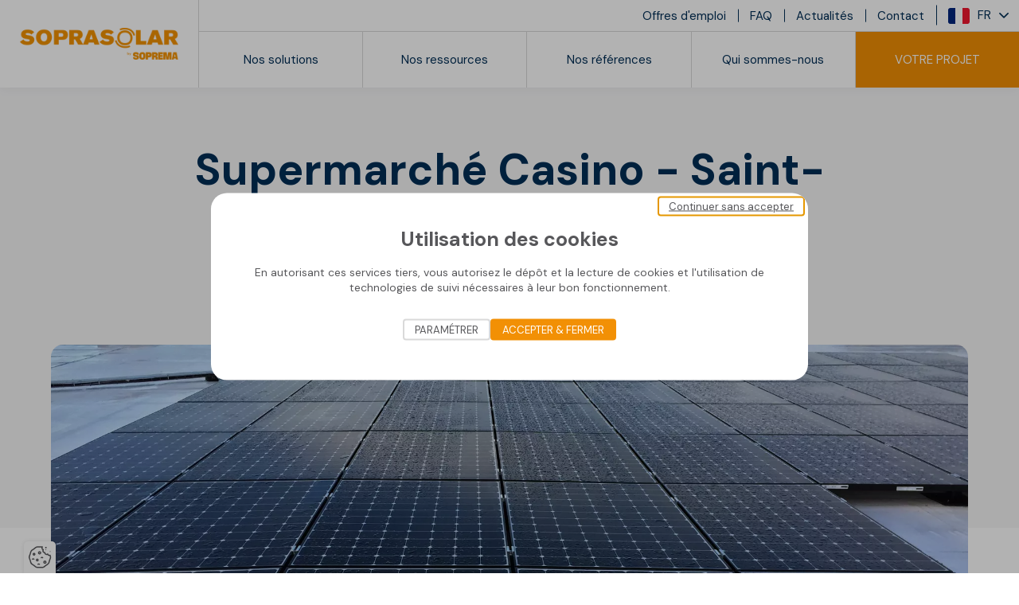

--- FILE ---
content_type: text/html; charset=UTF-8
request_url: https://www.soprasolar.com/fr/article/centres-commerciaux/supermarche-casino-saint-laurent-des-arbres-30
body_size: 4109
content:
<!DOCTYPE html>
<html lang="fr" class="viewer-element">
<head><meta charset="UTF-8"><title>Supermarché Casino – Nos références | Soprasolar</title><meta name="description" content="Exemple de mise en œuvre de notre procédé photovoltaïque Fix Evo sur la toiture-terrasse d’un supermarché Casino."><link rel="alternate" href="https://www.soprasolar.com/en/article/retail-centers/supermarket-casino-saint-laurent-des-arbres-30" hreflang="en"><link rel="alternate" href="https://www.soprasolar.com/fr/article/centres-commerciaux/supermarche-casino-saint-laurent-des-arbres-30" hreflang="fr"><meta name="robots" content="index, follow"><meta property="og:type" content="article"><meta property="og:title" content="Supermarché Casino - Saint-Laurent-des-Arbres (30)"><meta property="og:description" content=" SOPRASOLAR Fix Evo"><meta property="og:url" content=" https://www.soprasolar.com/fr/article/centres-commerciaux/supermarche-casino-saint-laurent-des-arbres-30"><meta property="twitter:card" content="summary_large_image"><meta property="twitter:title" content="Supermarché Casino - Saint-Laurent-des-Arbres (30)"><meta property="twitter:description" content="SOPRASOLAR Fix Evo"><meta property="og:image" content="https://www.soprasolar.com/files/img-2183_3d4d6c765e90981ececa7b5dcbbae459.webp"><meta property="twitter:image" content="https://www.soprasolar.com/files/img-2183_3d4d6c765e90981ececa7b5dcbbae459.webp"><meta name="keywords" content=""><meta name="theme-color" content="#F29005"><meta name="apple-mobile-web-app-status-bar-style" content="#F29005"><meta name="viewport" content="width=device-width, initial-scale=1"><link rel="icon" type="image/png" href="/files/favicon-soprasolar-1_d25b14cc09e0e505aede69b2728fe9a3.webp"><link href="/assets/soprasolar/stylesheets/app.css?asset_version=1768568355" rel="stylesheet" media="all"><link href="/design/theme.css?site=17" rel="stylesheet" media="all"><script src="/assets/soprasolar/libs/aw-thirds.js?asset_version=1768568355"></script><script>
AwCookie.initialize({
    mode: "forced-choice",
    color: "#F29005",
    linkToDetails: '',
    dp: true,
        i18n: {
        
                                        
            },
    services: {
                        "google_analytics": {
                            id: "UA-20257170-1",
                                },
                youtube: true,
            }
});
</script><!-- Google tag (gtag.js) --><script async src="https://www.googletagmanager.com/gtag/js?id=G-PN1C8T6WX4"></script><script>
  window.dataLayer = window.dataLayer || [];
  function gtag(){dataLayer.push(arguments);}
  gtag('js', new Date());

  gtag('config', 'G-PN1C8T6WX4');
</script></head><body class="page-article-detail  "><div class="wrapper wrapper-front tp1"><header class="header" role="banner" id="role-banner" data-newheader><div class="header-wrapper"><div class="header-logo"><a class="header-logo-wrapper" href="/fr/"><img loading="lazy" src="/files/resize/outside/200-200-soprasolar-by-soprema-orange_a9d24b273a194d2d332c2453fd51bba1.webp" alt="Retour à la page d&#039;accueil"></a></div><div class="header-container"><div class="header-menu" data-header-wrapper><nav class="header-menu-container"><ul class="header-top-menu" data-header-nav><li class="header-top-element" ><a class="header-top-link
            hidden-en
            "
            target="_self" href="/fr/nos-offres-d-emploi">
                                Offres d&#039;emploi
            </a></li><li class="header-top-element" ><a class="header-top-link
            
            "
            target="_self" href="/fr/faq">
                                FAQ
            </a></li><li class="header-top-element" ><a class="header-top-link
            
            "
            target="_self" href="/fr/actualites">
                                Actualités
            </a></li><li class="header-top-element" ><a class="header-top-link
            
            "
            target="_self" href="/fr/votre-projet">
                                Contact
            </a></li><li class="header-top-element header-lang" data-header-menu><button type="button" class="header-top-link" data-header-menu-button><div class="header-lang-img"><img src="/bundles/awcms/compiled/images/fr.svg" alt="FR"></div>
                    FR
                  </button><ul class="header-top-submenu" data-header-menu-wrapper><li class="header-top-submenu-element"><a class="header-top-submenu-link" href="/en/article/retail-centers/supermarket-casino-saint-laurent-des-arbres-30"><div class="header-lang-img"><img src="/bundles/awcms/compiled/images/en.svg" alt="EN"></div>
                                                    EN</a></li></ul></li></ul><ul class="header-menu-list" data-header-nav><li class="header-menu-element " data-header-menu><a class="header-menu-link 
            "
            target="_self"
            href="/fr/nos-solutions">Nos solutions</a></li><li class="header-menu-element " data-header-menu><button type="button" class="header-menu-link 
                "
                 data-header-menu-button>Nos ressources</button><div class="header-menu-submenu" data-header-menu-wrapper><div class="header-menu-submenu-content" data-header-menu-content><ul class="header-menu-submenu-list" ><li class="header-menu-submenu-element header-menu-submenu-element--lvl2 header-menu-submenu-element--back header-menu-submenu-element--top"><button type="button" class="header-menu-submenu-back" data-header-back>Menu</button></li><li class="header-menu-submenu-element header-menu-submenu-element--head header-menu-submenu-element--lvl2"><a class="header-menu-submenu-link header-menu-submenu-link--head header-menu-submenu-link--lvl2" href="#">Nos ressources</a></li><li class="header-menu-submenu-element header-menu-submenu-element--lvl2" data-header-secondlvl><a class="header-menu-submenu-link header-menu-submenu-link--lvl2 
                "
                target="_self"
                                href="/fr/documentation">
                                        Nos documents
                </a></li><li class="header-menu-submenu-element header-menu-submenu-element--lvl2" data-header-secondlvl><a class="header-menu-submenu-link header-menu-submenu-link--lvl2 
                "
                target="_self"
                data-header-secondlvl-button                href="/fr/nos-ressources/nos-tutos-videos/connaissances-formation">
                                        Nos vidéos
                </a><ul class="header-menu-submenu-list header-menu-submenu-list--lvl2" data-header-secondlvl-wrapper><li class="header-menu-submenu-element header-menu-submenu-element--lvl3 header-menu-submenu-element--back header-menu-submenu-element--top"><button type="button" class="header-menu-submenu-back" data-header-back>Nos ressources</button></li><li class="header-menu-submenu-element header-menu-submenu-element--head header-menu-submenu-element--lvl3"><a class="header-menu-submenu-link header-menu-submenu-link--head header-menu-submenu-link--lvl3"
                        href="/fr/nos-ressources/nos-tutos-videos/connaissances-formation">Nos vidéos</a></li><li class="header-menu-submenu-element header-menu-submenu-element--lvl3"><a class="header-menu-submenu-link header-menu-submenu-link--lvl3 
                    "
                    target="_self"
                    href="/fr/nos-ressources/nos-tutos-videos/connaissances-formation">Connaissances &amp; formations</a></li><li class="header-menu-submenu-element header-menu-submenu-element--lvl3"><a class="header-menu-submenu-link header-menu-submenu-link--lvl3 
                    "
                    target="_self"
                    href="/fr/references">Références</a></li><li class="header-menu-submenu-element header-menu-submenu-element--lvl3"><a class="header-menu-submenu-link header-menu-submenu-link--lvl3 
                    "
                    target="_self"
                    href="/fr/mise-en-oeuvre">Mise en oeuvre</a></li><li class="header-menu-submenu-element header-menu-submenu-element--lvl3"><a class="header-menu-submenu-link header-menu-submenu-link--lvl3 
                    "
                    target="_self"
                    href="/fr/nos-ressources/nos-videos/webinars">Webinars et conférences</a></li></ul></li></ul></div></div></li><li class="header-menu-element " data-header-menu><button type="button" class="header-menu-link 
                "
                 data-header-menu-button>Nos références</button><div class="header-menu-submenu" data-header-menu-wrapper><div class="header-menu-submenu-content" data-header-menu-content><ul class="header-menu-submenu-list" ><li class="header-menu-submenu-element header-menu-submenu-element--lvl2 header-menu-submenu-element--back header-menu-submenu-element--top"><button type="button" class="header-menu-submenu-back" data-header-back>Menu</button></li><li class="header-menu-submenu-element header-menu-submenu-element--head header-menu-submenu-element--lvl2"><a class="header-menu-submenu-link header-menu-submenu-link--head header-menu-submenu-link--lvl2" href="/fr/nos-references">Nos références</a></li><li class="header-menu-submenu-element header-menu-submenu-element--lvl2" data-header-secondlvl><a class="header-menu-submenu-link header-menu-submenu-link--lvl2 
                "
                target="_self"
                                href="/fr/nos-references/industriel-logistique">
                                        Industriel et logistique
                </a></li><li class="header-menu-submenu-element header-menu-submenu-element--lvl2" data-header-secondlvl><a class="header-menu-submenu-link header-menu-submenu-link--lvl2 
                "
                target="_self"
                                href="/fr/nos-references/batiments-tertiaires">
                                        Batiments tertiaires
                </a></li><li class="header-menu-submenu-element header-menu-submenu-element--lvl2" data-header-secondlvl><a class="header-menu-submenu-link header-menu-submenu-link--lvl2 
                "
                target="_self"
                                href="/fr/nos-references/residentiel-collectif">
                                        Résidentiel collectif
                </a></li><li class="header-menu-submenu-element header-menu-submenu-element--lvl2" data-header-secondlvl><a class="header-menu-submenu-link header-menu-submenu-link--lvl2 
                "
                target="_self"
                                href="/fr/nos-references/centres-commerciaux">
                                        Centres commerciaux
                </a></li><li class="header-menu-submenu-element header-menu-submenu-element--lvl2" data-header-secondlvl><a class="header-menu-submenu-link header-menu-submenu-link--lvl2 
                "
                target="_self"
                                href="/fr/nos-references/ouvrages-publics">
                                        Ouvrages publics
                </a></li></ul></div></div></li><li class="header-menu-element " data-header-menu><a class="header-menu-link 
            "
            target="_self"
            href="/fr/soprasolar-energie-solaire">Qui sommes-nous</a></li><li class="header-menu-element " data-header-menu><a class="header-menu-link header-button
            "
            target="_self"
            href="/fr/project-application">Votre projet</a></li></ul></nav></div><button type="button" class="header-burger" data-header-burger aria-label="Ouvrir le menu"><div></div><div></div><div></div><div></div></button></div></div></header><main class="container-fluid page-content-cms" id="role-main"><article class="article " ><header class="article-header"><div class="article-header-container"><h1 class="article-title">Supermarché Casino - Saint-Laurent-des-Arbres (30)</h1><p class="article-subtitle">
                    SOPRASOLAR Fix Evo
                                    </p><div class="article-share"><div class="addthis_inline_share_toolbox"></div></div></div><div class="carousel-element article-images-carousel"><div class="swiper-container" data-carousel data-carousel-id="carousel-article"><div class="swiper-wrapper article-carousel-wrapper"><div class="article-media swiper-slide" data-carousel-element><div class="article-image"><img loading="lazy" src="/files/resize/outside/1400-1400-img-2183_3d4d6c765e90981ececa7b5dcbbae459.webp" alt=""></div></div></div></div></div></header><main class="article-container"><div class="article-container-inner"><div class="article-content wysiwyg"><p>Le b&acirc;timent est recouvert de 4 500 m&sup2; de toiture solaire avec panneaux photovolta&iuml;ques cadr&eacute;s.<br />Mise en &oelig;uvre d&rsquo;une &eacute;tanch&eacute;it&eacute; CoolRoof (membrane blanche) permettant de rafra&icirc;chir les panneaux en sous face pour une meilleure rentabilit&eacute;<br />Installation des plots, supports des panneaux photovolta&iuml;ques.</p><p>Production d&rsquo;&eacute;lectricit&eacute; estim&eacute;e de l&rsquo;installation&nbsp;: 284,3MWh/an<br />Soit l&rsquo;&eacute;quivalent de la consommation moyenne annuelle de 63 personnes, soit pr&egrave;s de 30 foyers.</p></div><div class="article-content wysiwyg"><div class="realisation-footer-item">&nbsp;</div><div class="realisation-footer-item"><div class="breadcrumb-like"><strong>Ma&icirc;tre d'ouvrage :&nbsp;</strong>Greenyellow</div><div class="breadcrumb-like">&nbsp;</div></div><div class="realisation-footer-item"><div class="breadcrumb-like"><strong>Ma&icirc;tre d'oeuvre :&nbsp;</strong>Cyl&eacute;a</div><div class="breadcrumb-like">&nbsp;</div><div class="breadcrumb-like"><strong>Entreprise de pose :&nbsp;</strong>SOPREMA Entreprises</div></div><div class="realisation-footer-item"><div class="breadcrumb-like">&nbsp;</div><div class="breadcrumb-like"><strong>Solution utilis&eacute;e :</strong> SOPRASOLAR Fix Evo</div></div></div></div></main><div class="article-zt"></div></article></main><footer class="footer" id="footer"><div class="footer-wrapper"><ul class="footer-menu"><li  data-header-menu            class="footer-menu-element
                        "><button type="button" class="footer-menu-link                     
                    "
                     data-header-hassubmenu>À propos</button><ul  data-header-submenu><li class="footer-menu-element" data-header-menu data-header-noevents><a href="/fr/soprasolar-energie-solaire" class="footer-menu-link   "  target="_self">Soprasolar</a></li><li class="footer-menu-element" data-header-menu data-header-noevents><a href="/fr/documentation" class="footer-menu-link   "  target="_self">Nos documents</a></li><li class="footer-menu-element" data-header-menu data-header-noevents><a href="/fr/votre-projet" class="footer-menu-link   "  target="_self">Nous contacter</a></li></ul></li><li  data-header-menu            class="footer-menu-element
                        "><button type="button" class="footer-menu-link                     submenu-solutions
                    "
                     data-header-hassubmenu>Nos solutions</button><ul  data-header-submenu><li class="footer-menu-element" data-header-menu data-header-noevents><a href="/fr/solutions/soprasolar-fix-evo" class="footer-menu-link   "  target="_self">SOPRASOLAR® FIX EVO</a></li><li class="footer-menu-element" data-header-menu data-header-noevents><a href="/fr/solutions/soprasolar-fix-evo-tilt" class="footer-menu-link   "  target="_self">SOPRASOLAR® FIX EVO TILT</a></li><li class="footer-menu-element" data-header-menu data-header-noevents><a href="/fr/solutions/soprasolar-fix-evo-tilt-pvc-tpo" class="footer-menu-link   "  target="_self">SOPRASOLAR® FIX EVO TILT PVC/TPO</a></li><li class="footer-menu-element" data-header-menu data-header-noevents><a href="/fr/solutions/soprasolar-flex" class="footer-menu-link   "  target="_self">SOPRASOLAR® FLEX</a></li><li class="footer-menu-element" data-header-menu data-header-noevents><a href="/fr/solutions/soprasolar-park" class="footer-menu-link   "  target="_self">SOPRASOLAR® PARK</a></li></ul></li><li  data-header-menu            class="footer-menu-element
                        "><button type="button" class="footer-menu-link                     
                    "
                     data-header-hassubmenu>Informations utiles</button><ul  data-header-submenu><li class="footer-menu-element" data-header-menu data-header-noevents><a href="/fr/mentions-legales" class="footer-menu-link   "  target="_self">Mentions légales</a></li><li class="footer-menu-element" data-header-menu data-header-noevents><a href="/fr/protection-des-donnees" class="footer-menu-link   "  target="_self">Protection des données</a></li><li class="footer-menu-element" data-header-menu data-header-noevents><a href="/fr/declarer-une-reclamation" class="footer-menu-link   footer-button"  target="_self">Déclarer une réclamation</a></li></ul></li></ul><div class="footer-container"><div class="footer-logo"><img loading="lazy" src="/files/resize/outside/400-400-soprasolar-by-soprema-blanc_d9e1c86aa4c7fac18d5b74a67a341b61.webp" alt="Soprasolar"></div><div class="footer-copyright">
        Soprasolar 2020 © Tous droits réservé
      </div><div class="footer-socials"><ul class="social-links"><li class="social-links-element"><a class="social-links-link" href="https://www.linkedin.com/company/soprasolar/" target="_blank" rel="noopener noreferrer" title="LinkedIn"><i class="ic ic-linkedin" aria-hidden="true"></i></a></li><li class="social-links-element"><a class="social-links-link" href="https://www.youtube.com/user/Soprasolar" target="_blank" rel="noopener noreferrer" title="YouTube"><i class="ic ic-youtube" aria-hidden="true"></i></a></li></ul></div></div></div></footer></div><script src="/bundles/fosjsrouting/js/router.js?asset_version=1768568355"></script><script src="/bundles/bazingajstranslation/js/translator.min.js?asset_version=1768568355"></script><script src="/assets/javascripts/translations/messages/fr.js?asset_version=1768568355"></script><script src="/assets/javascripts/fos_js_routes_fr.js?asset_version=1768568355"></script><script></script><script src="/assets/soprasolar/javascripts/app.js?asset_version=1768568355"></script></body></html>

--- FILE ---
content_type: text/css; charset=UTF-8
request_url: https://www.soprasolar.com/design/theme.css?site=17
body_size: 492
content:

/* ------------------------
// COOKIE
  ------------------------ */
.viewer-element body .cc-window.cc-banner {
        }

.viewer-element a.cc-btn.cc-dismiss {
            font-size: 12px ;}

.viewer-element a.cc-btn.cc-dismiss:hover,
.viewer-element a.cc-btn.cc-dismiss:active {
            font-size: 12px ;}


.viewer-element .contact-map .contact-map-actions {
    display: none;
  }

.viewer-element[lang=en] .hidden-en,
.viewer-element[lang=en] .submenu-solutions + ul .footer-menu-element:nth-child(5),
.viewer-element[lang=en] .footer .footer-menu-link.footer-button {
	display: none !important;
}

--- FILE ---
content_type: application/javascript
request_url: https://www.soprasolar.com/assets/soprasolar/javascripts/app.js?asset_version=1768568355
body_size: 849964
content:
!function(e){function __webpack_require__(n){if(t[n])return t[n].exports;var r=t[n]={i:n,l:!1,exports:{}};return e[n].call(r.exports,r,r.exports,__webpack_require__),r.l=!0,r.exports}var t={};__webpack_require__.m=e,__webpack_require__.c=t,__webpack_require__.d=function(e,t,n){__webpack_require__.o(e,t)||Object.defineProperty(e,t,{configurable:!1,enumerable:!0,get:n})},__webpack_require__.n=function(e){var t=e&&e.__esModule?function getDefault(){return e.default}:function getModuleExports(){return e};return __webpack_require__.d(t,"a",t),t},__webpack_require__.o=function(e,t){return Object.prototype.hasOwnProperty.call(e,t)},__webpack_require__.p="/assets/soprasolar/javascripts/",__webpack_require__(__webpack_require__.s=75)}([function(e,t,n){"use strict";function isArray(e){return"[object Array]"===i.call(e)}function isUndefined(e){return void 0===e}function isBuffer(e){return null!==e&&!isUndefined(e)&&null!==e.constructor&&!isUndefined(e.constructor)&&"function"==typeof e.constructor.isBuffer&&e.constructor.isBuffer(e)}function isArrayBuffer(e){return"[object ArrayBuffer]"===i.call(e)}function isFormData(e){return"undefined"!=typeof FormData&&e instanceof FormData}function isArrayBufferView(e){return"undefined"!=typeof ArrayBuffer&&ArrayBuffer.isView?ArrayBuffer.isView(e):e&&e.buffer&&e.buffer instanceof ArrayBuffer}function isString(e){return"string"==typeof e}function isNumber(e){return"number"==typeof e}function isObject(e){return null!==e&&"object"==typeof e}function isPlainObject(e){if("[object Object]"!==i.call(e))return!1;var t=Object.getPrototypeOf(e);return null===t||t===Object.prototype}function isDate(e){return"[object Date]"===i.call(e)}function isFile(e){return"[object File]"===i.call(e)}function isBlob(e){return"[object Blob]"===i.call(e)}function isFunction(e){return"[object Function]"===i.call(e)}function isStream(e){return isObject(e)&&isFunction(e.pipe)}function isURLSearchParams(e){return"undefined"!=typeof URLSearchParams&&e instanceof URLSearchParams}function trim(e){return e.trim?e.trim():e.replace(/^\s+|\s+$/g,"")}function isStandardBrowserEnv(){return("undefined"==typeof navigator||"ReactNative"!==navigator.product&&"NativeScript"!==navigator.product&&"NS"!==navigator.product)&&("undefined"!=typeof window&&"undefined"!=typeof document)}function forEach(e,t){if(null!==e&&void 0!==e)if("object"!=typeof e&&(e=[e]),isArray(e))for(var n=0,r=e.length;n<r;n++)t.call(null,e[n],n,e);else for(var i in e)Object.prototype.hasOwnProperty.call(e,i)&&t.call(null,e[i],i,e)}function merge(){function assignValue(t,n){isPlainObject(e[n])&&isPlainObject(t)?e[n]=merge(e[n],t):isPlainObject(t)?e[n]=merge({},t):isArray(t)?e[n]=t.slice():e[n]=t}for(var e={},t=0,n=arguments.length;t<n;t++)forEach(arguments[t],assignValue);return e}function extend(e,t,n){return forEach(t,function assignValue(t,i){e[i]=n&&"function"==typeof t?r(t,n):t}),e}function stripBOM(e){return 65279===e.charCodeAt(0)&&(e=e.slice(1)),e}var r=n(45),i=Object.prototype.toString;e.exports={isArray:isArray,isArrayBuffer:isArrayBuffer,isBuffer:isBuffer,isFormData:isFormData,isArrayBufferView:isArrayBufferView,isString:isString,isNumber:isNumber,isObject:isObject,isPlainObject:isPlainObject,isUndefined:isUndefined,isDate:isDate,isFile:isFile,isBlob:isBlob,isFunction:isFunction,isStream:isStream,isURLSearchParams:isURLSearchParams,isStandardBrowserEnv:isStandardBrowserEnv,forEach:forEach,merge:merge,extend:extend,trim:trim,stripBOM:stripBOM}},function(e,t,n){e.exports=n(77).Promise},function(e,t,n){"use strict";Object.defineProperty(t,"__esModule",{value:!0}),n.d(t,"gsap",function(){return v}),n.d(t,"default",function(){return v}),n.d(t,"TweenMax",function(){return y});var r=n(13),i=n(79);n.d(t,"CSSPlugin",function(){return i.a}),n.d(t,"TweenLite",function(){return r.w}),n.d(t,"TimelineMax",function(){return r.v}),n.d(t,"TimelineLite",function(){return r.u}),n.d(t,"Power0",function(){return r.i}),n.d(t,"Power1",function(){return r.j}),n.d(t,"Power2",function(){return r.k}),n.d(t,"Power3",function(){return r.l}),n.d(t,"Power4",function(){return r.m}),n.d(t,"Linear",function(){return r.h}),n.d(t,"Quad",function(){return r.o}),n.d(t,"Cubic",function(){return r.d}),n.d(t,"Quart",function(){return r.p}),n.d(t,"Quint",function(){return r.q}),n.d(t,"Strong",function(){return r.t}),n.d(t,"Elastic",function(){return r.e}),n.d(t,"Back",function(){return r.a}),n.d(t,"SteppedEase",function(){return r.s}),n.d(t,"Bounce",function(){return r.b}),n.d(t,"Sine",function(){return r.r}),n.d(t,"Expo",function(){return r.f}),n.d(t,"Circ",function(){return r.c}),n.d(t,"wrap",function(){return r._8}),n.d(t,"wrapYoyo",function(){return r._9}),n.d(t,"distribute",function(){return r.U}),n.d(t,"random",function(){return r._1}),n.d(t,"snap",function(){return r._4}),n.d(t,"normalize",function(){return r.Z}),n.d(t,"getUnit",function(){return r.V}),n.d(t,"clamp",function(){return r.S}),n.d(t,"splitColor",function(){return r._5}),n.d(t,"toArray",function(){return r._6}),n.d(t,"mapRange",function(){return r.Y}),n.d(t,"pipe",function(){return r._0}),n.d(t,"unitize",function(){return r._7}),n.d(t,"interpolate",function(){return r.X}),n.d(t,"shuffle",function(){return r._3}),n.d(t,"selector",function(){return r._2});var o=n(80);n.d(t,"CustomEase",function(){return o.a});var a=n(81);n.d(t,"CSSRulePlugin",function(){return a.a});var s=n(82);n.d(t,"Draggable",function(){return s.a});var l=n(83);n.d(t,"EaselPlugin",function(){return l.a});var u=n(84);n.d(t,"SlowMo",function(){return u.d}),n.d(t,"ExpoScaleEase",function(){return u.b}),n.d(t,"RoughEase",function(){return u.c}),n.d(t,"EasePack",function(){return u.a});var c=n(85);n.d(t,"Flip",function(){return c.a});var d=n(86);n.d(t,"MotionPathPlugin",function(){return d.a});var f=n(29);n.d(t,"Observer",function(){return f.a}),n.d(t,"_isViewport",function(){return f.g}),n.d(t,"_scrollers",function(){return f.i}),n.d(t,"_getScrollFunc",function(){return f.c}),n.d(t,"_getProxyProp",function(){return f.b}),n.d(t,"_proxies",function(){return f.h}),n.d(t,"_getVelocityProp",function(){return f.e}),n.d(t,"_vertical",function(){return f.j}),n.d(t,"_horizontal",function(){return f.f}),n.d(t,"_getTarget",function(){return f.d});var p=n(87);n.d(t,"PixiPlugin",function(){return p.a});var h=n(15);n.d(t,"ScrollToPlugin",function(){return h.ScrollToPlugin});var m=n(30);n.d(t,"ScrollTrigger",function(){return m.ScrollTrigger});var g=n(88);n.d(t,"TextPlugin",function(){return g.a});var v=r.T.registerPlugin(i.a)||r.T,y=v.core.Tween},function(e,t,n){(function(e,r){var i;(function(){function apply(e,t,n){switch(n.length){case 0:return e.call(t);case 1:return e.call(t,n[0]);case 2:return e.call(t,n[0],n[1]);case 3:return e.call(t,n[0],n[1],n[2])}return e.apply(t,n)}function arrayAggregator(e,t,n,r){for(var i=-1,o=null==e?0:e.length;++i<o;){var a=e[i];t(r,a,n(a),e)}return r}function arrayEach(e,t){for(var n=-1,r=null==e?0:e.length;++n<r&&!1!==t(e[n],n,e););return e}function arrayEachRight(e,t){for(var n=null==e?0:e.length;n--&&!1!==t(e[n],n,e););return e}function arrayEvery(e,t){for(var n=-1,r=null==e?0:e.length;++n<r;)if(!t(e[n],n,e))return!1;return!0}function arrayFilter(e,t){for(var n=-1,r=null==e?0:e.length,i=0,o=[];++n<r;){var a=e[n];t(a,n,e)&&(o[i++]=a)}return o}function arrayIncludes(e,t){return!!(null==e?0:e.length)&&baseIndexOf(e,t,0)>-1}function arrayIncludesWith(e,t,n){for(var r=-1,i=null==e?0:e.length;++r<i;)if(n(t,e[r]))return!0;return!1}function arrayMap(e,t){for(var n=-1,r=null==e?0:e.length,i=Array(r);++n<r;)i[n]=t(e[n],n,e);return i}function arrayPush(e,t){for(var n=-1,r=t.length,i=e.length;++n<r;)e[i+n]=t[n];return e}function arrayReduce(e,t,n,r){var i=-1,o=null==e?0:e.length;for(r&&o&&(n=e[++i]);++i<o;)n=t(n,e[i],i,e);return n}function arrayReduceRight(e,t,n,r){var i=null==e?0:e.length;for(r&&i&&(n=e[--i]);i--;)n=t(n,e[i],i,e);return n}function arraySome(e,t){for(var n=-1,r=null==e?0:e.length;++n<r;)if(t(e[n],n,e))return!0;return!1}function asciiToArray(e){return e.split("")}function asciiWords(e){return e.match(Ne)||[]}function baseFindKey(e,t,n){var r;return n(e,function(e,n,i){if(t(e,n,i))return r=n,!1}),r}function baseFindIndex(e,t,n,r){for(var i=e.length,o=n+(r?1:-1);r?o--:++o<i;)if(t(e[o],o,e))return o;return-1}function baseIndexOf(e,t,n){return t===t?strictIndexOf(e,t,n):baseFindIndex(e,baseIsNaN,n)}function baseIndexOfWith(e,t,n,r){for(var i=n-1,o=e.length;++i<o;)if(r(e[i],t))return i;return-1}function baseIsNaN(e){return e!==e}function baseMean(e,t){var n=null==e?0:e.length;return n?baseSum(e,t)/n:R}function baseProperty(e){return function(t){return null==t?o:t[e]}}function basePropertyOf(e){return function(t){return null==e?o:e[t]}}function baseReduce(e,t,n,r,i){return i(e,function(e,i,o){n=r?(r=!1,e):t(n,e,i,o)}),n}function baseSortBy(e,t){var n=e.length;for(e.sort(t);n--;)e[n]=e[n].value;return e}function baseSum(e,t){for(var n,r=-1,i=e.length;++r<i;){var a=t(e[r]);a!==o&&(n=n===o?a:n+a)}return n}function baseTimes(e,t){for(var n=-1,r=Array(e);++n<e;)r[n]=t(n);return r}function baseToPairs(e,t){return arrayMap(t,function(t){return[t,e[t]]})}function baseTrim(e){return e?e.slice(0,trimmedEndIndex(e)+1).replace(Fe,""):e}function baseUnary(e){return function(t){return e(t)}}function baseValues(e,t){return arrayMap(t,function(t){return e[t]})}function cacheHas(e,t){return e.has(t)}function charsStartIndex(e,t){for(var n=-1,r=e.length;++n<r&&baseIndexOf(t,e[n],0)>-1;);return n}function charsEndIndex(e,t){for(var n=e.length;n--&&baseIndexOf(t,e[n],0)>-1;);return n}function countHolders(e,t){for(var n=e.length,r=0;n--;)e[n]===t&&++r;return r}function escapeStringChar(e){return"\\"+Tt[e]}function getValue(e,t){return null==e?o:e[t]}function hasUnicode(e){return bt.test(e)}function hasUnicodeWord(e){return _t.test(e)}function iteratorToArray(e){for(var t,n=[];!(t=e.next()).done;)n.push(t.value);return n}function mapToArray(e){var t=-1,n=Array(e.size);return e.forEach(function(e,r){n[++t]=[r,e]}),n}function overArg(e,t){return function(n){return e(t(n))}}function replaceHolders(e,t){for(var n=-1,r=e.length,i=0,o=[];++n<r;){var a=e[n];a!==t&&a!==f||(e[n]=f,o[i++]=n)}return o}function setToArray(e){var t=-1,n=Array(e.size);return e.forEach(function(e){n[++t]=e}),n}function setToPairs(e){var t=-1,n=Array(e.size);return e.forEach(function(e){n[++t]=[e,e]}),n}function strictIndexOf(e,t,n){for(var r=n-1,i=e.length;++r<i;)if(e[r]===t)return r;return-1}function strictLastIndexOf(e,t,n){for(var r=n+1;r--;)if(e[r]===t)return r;return r}function stringSize(e){return hasUnicode(e)?unicodeSize(e):Vt(e)}function stringToArray(e){return hasUnicode(e)?unicodeToArray(e):asciiToArray(e)}function trimmedEndIndex(e){for(var t=e.length;t--&&je.test(e.charAt(t)););return t}function unicodeSize(e){for(var t=vt.lastIndex=0;vt.test(e);)++t;return t}function unicodeToArray(e){return e.match(vt)||[]}function unicodeWords(e){return e.match(yt)||[]}var o,a=200,s="Unsupported core-js use. Try https://npms.io/search?q=ponyfill.",l="Expected a function",u="Invalid `variable` option passed into `_.template`",c="__lodash_hash_undefined__",d=500,f="__lodash_placeholder__",p=1,h=2,m=4,g=1,v=2,y=1,b=2,_=4,w=8,A=16,x=32,E=64,C=128,D=256,S=512,T=30,k="...",P=800,M=16,O=1,L=2,I=1/0,F=9007199254740991,j=1.7976931348623157e308,R=NaN,B=4294967295,z=B-1,N=B>>>1,q=[["ary",C],["bind",y],["bindKey",b],["curry",w],["curryRight",A],["flip",S],["partial",x],["partialRight",E],["rearg",D]],H="[object Arguments]",Y="[object Array]",W="[object AsyncFunction]",V="[object Boolean]",X="[object Date]",U="[object DOMException]",G="[object Error]",$="[object Function]",K="[object GeneratorFunction]",Z="[object Map]",J="[object Number]",Q="[object Null]",ee="[object Object]",te="[object Proxy]",ne="[object RegExp]",re="[object Set]",ie="[object String]",oe="[object Symbol]",ae="[object Undefined]",se="[object WeakMap]",le="[object WeakSet]",ue="[object ArrayBuffer]",ce="[object DataView]",de="[object Float32Array]",fe="[object Float64Array]",pe="[object Int8Array]",he="[object Int16Array]",me="[object Int32Array]",ge="[object Uint8Array]",ve="[object Uint8ClampedArray]",ye="[object Uint16Array]",be="[object Uint32Array]",_e=/\b__p \+= '';/g,we=/\b(__p \+=) '' \+/g,Ae=/(__e\(.*?\)|\b__t\)) \+\n'';/g,xe=/&(?:amp|lt|gt|quot|#39);/g,Ee=/[&<>"']/g,Ce=RegExp(xe.source),De=RegExp(Ee.source),Se=/<%-([\s\S]+?)%>/g,Te=/<%([\s\S]+?)%>/g,ke=/<%=([\s\S]+?)%>/g,Pe=/\.|\[(?:[^[\]]*|(["'])(?:(?!\1)[^\\]|\\.)*?\1)\]/,Me=/^\w*$/,Oe=/[^.[\]]+|\[(?:(-?\d+(?:\.\d+)?)|(["'])((?:(?!\2)[^\\]|\\.)*?)\2)\]|(?=(?:\.|\[\])(?:\.|\[\]|$))/g,Le=/[\\^$.*+?()[\]{}|]/g,Ie=RegExp(Le.source),Fe=/^\s+/,je=/\s/,Re=/\{(?:\n\/\* \[wrapped with .+\] \*\/)?\n?/,Be=/\{\n\/\* \[wrapped with (.+)\] \*/,ze=/,? & /,Ne=/[^\x00-\x2f\x3a-\x40\x5b-\x60\x7b-\x7f]+/g,qe=/[()=,{}\[\]\/\s]/,He=/\\(\\)?/g,Ye=/\$\{([^\\}]*(?:\\.[^\\}]*)*)\}/g,We=/\w*$/,Ve=/^[-+]0x[0-9a-f]+$/i,Xe=/^0b[01]+$/i,Ue=/^\[object .+?Constructor\]$/,Ge=/^0o[0-7]+$/i,$e=/^(?:0|[1-9]\d*)$/,Ke=/[\xc0-\xd6\xd8-\xf6\xf8-\xff\u0100-\u017f]/g,Ze=/($^)/,Je=/['\n\r\u2028\u2029\\]/g,Qe="\\u0300-\\u036f\\ufe20-\\ufe2f\\u20d0-\\u20ff",et="\\xac\\xb1\\xd7\\xf7\\x00-\\x2f\\x3a-\\x40\\x5b-\\x60\\x7b-\\xbf\\u2000-\\u206f \\t\\x0b\\f\\xa0\\ufeff\\n\\r\\u2028\\u2029\\u1680\\u180e\\u2000\\u2001\\u2002\\u2003\\u2004\\u2005\\u2006\\u2007\\u2008\\u2009\\u200a\\u202f\\u205f\\u3000",tt="["+et+"]",nt="["+Qe+"]",rt="[a-z\\xdf-\\xf6\\xf8-\\xff]",it="[^\\ud800-\\udfff"+et+"\\d+\\u2700-\\u27bfa-z\\xdf-\\xf6\\xf8-\\xffA-Z\\xc0-\\xd6\\xd8-\\xde]",ot="\\ud83c[\\udffb-\\udfff]",at="(?:\\ud83c[\\udde6-\\uddff]){2}",st="[\\ud800-\\udbff][\\udc00-\\udfff]",lt="[A-Z\\xc0-\\xd6\\xd8-\\xde]",ut="(?:"+rt+"|"+it+")",ct="(?:[\\u0300-\\u036f\\ufe20-\\ufe2f\\u20d0-\\u20ff]|\\ud83c[\\udffb-\\udfff])?",dt="(?:\\u200d(?:"+["[^\\ud800-\\udfff]",at,st].join("|")+")[\\ufe0e\\ufe0f]?"+ct+")*",ft="[\\ufe0e\\ufe0f]?"+ct+dt,pt="(?:"+["[\\u2700-\\u27bf]",at,st].join("|")+")"+ft,ht="(?:"+["[^\\ud800-\\udfff]"+nt+"?",nt,at,st,"[\\ud800-\\udfff]"].join("|")+")",mt=RegExp("['’]","g"),gt=RegExp(nt,"g"),vt=RegExp(ot+"(?="+ot+")|"+ht+ft,"g"),yt=RegExp([lt+"?"+rt+"+(?:['’](?:d|ll|m|re|s|t|ve))?(?="+[tt,lt,"$"].join("|")+")","(?:[A-Z\\xc0-\\xd6\\xd8-\\xde]|[^\\ud800-\\udfff\\xac\\xb1\\xd7\\xf7\\x00-\\x2f\\x3a-\\x40\\x5b-\\x60\\x7b-\\xbf\\u2000-\\u206f \\t\\x0b\\f\\xa0\\ufeff\\n\\r\\u2028\\u2029\\u1680\\u180e\\u2000\\u2001\\u2002\\u2003\\u2004\\u2005\\u2006\\u2007\\u2008\\u2009\\u200a\\u202f\\u205f\\u3000\\d+\\u2700-\\u27bfa-z\\xdf-\\xf6\\xf8-\\xffA-Z\\xc0-\\xd6\\xd8-\\xde])+(?:['’](?:D|LL|M|RE|S|T|VE))?(?="+[tt,lt+ut,"$"].join("|")+")",lt+"?"+ut+"+(?:['’](?:d|ll|m|re|s|t|ve))?",lt+"+(?:['’](?:D|LL|M|RE|S|T|VE))?","\\d*(?:1ST|2ND|3RD|(?![123])\\dTH)(?=\\b|[a-z_])","\\d*(?:1st|2nd|3rd|(?![123])\\dth)(?=\\b|[A-Z_])","\\d+",pt].join("|"),"g"),bt=RegExp("[\\u200d\\ud800-\\udfff"+Qe+"\\ufe0e\\ufe0f]"),_t=/[a-z][A-Z]|[A-Z]{2}[a-z]|[0-9][a-zA-Z]|[a-zA-Z][0-9]|[^a-zA-Z0-9 ]/,wt=["Array","Buffer","DataView","Date","Error","Float32Array","Float64Array","Function","Int8Array","Int16Array","Int32Array","Map","Math","Object","Promise","RegExp","Set","String","Symbol","TypeError","Uint8Array","Uint8ClampedArray","Uint16Array","Uint32Array","WeakMap","_","clearTimeout","isFinite","parseInt","setTimeout"],At=-1,xt={};xt[de]=xt[fe]=xt[pe]=xt[he]=xt[me]=xt[ge]=xt[ve]=xt[ye]=xt[be]=!0,xt[H]=xt[Y]=xt[ue]=xt[V]=xt[ce]=xt[X]=xt[G]=xt[$]=xt[Z]=xt[J]=xt[ee]=xt[ne]=xt[re]=xt[ie]=xt[se]=!1;var Et={};Et[H]=Et[Y]=Et[ue]=Et[ce]=Et[V]=Et[X]=Et[de]=Et[fe]=Et[pe]=Et[he]=Et[me]=Et[Z]=Et[J]=Et[ee]=Et[ne]=Et[re]=Et[ie]=Et[oe]=Et[ge]=Et[ve]=Et[ye]=Et[be]=!0,Et[G]=Et[$]=Et[se]=!1;var Ct={"À":"A","Á":"A","Â":"A","Ã":"A","Ä":"A","Å":"A","à":"a","á":"a","â":"a","ã":"a","ä":"a","å":"a","Ç":"C","ç":"c","Ð":"D","ð":"d","È":"E","É":"E","Ê":"E","Ë":"E","è":"e","é":"e","ê":"e","ë":"e","Ì":"I","Í":"I","Î":"I","Ï":"I","ì":"i","í":"i","î":"i","ï":"i","Ñ":"N","ñ":"n","Ò":"O","Ó":"O","Ô":"O","Õ":"O","Ö":"O","Ø":"O","ò":"o","ó":"o","ô":"o","õ":"o","ö":"o","ø":"o","Ù":"U","Ú":"U","Û":"U","Ü":"U","ù":"u","ú":"u","û":"u","ü":"u","Ý":"Y","ý":"y","ÿ":"y","Æ":"Ae","æ":"ae","Þ":"Th","þ":"th","ß":"ss","Ā":"A","Ă":"A","Ą":"A","ā":"a","ă":"a","ą":"a","Ć":"C","Ĉ":"C","Ċ":"C","Č":"C","ć":"c","ĉ":"c","ċ":"c","č":"c","Ď":"D","Đ":"D","ď":"d","đ":"d","Ē":"E","Ĕ":"E","Ė":"E","Ę":"E","Ě":"E","ē":"e","ĕ":"e","ė":"e","ę":"e","ě":"e","Ĝ":"G","Ğ":"G","Ġ":"G","Ģ":"G","ĝ":"g","ğ":"g","ġ":"g","ģ":"g","Ĥ":"H","Ħ":"H","ĥ":"h","ħ":"h","Ĩ":"I","Ī":"I","Ĭ":"I","Į":"I","İ":"I","ĩ":"i","ī":"i","ĭ":"i","į":"i","ı":"i","Ĵ":"J","ĵ":"j","Ķ":"K","ķ":"k","ĸ":"k","Ĺ":"L","Ļ":"L","Ľ":"L","Ŀ":"L","Ł":"L","ĺ":"l","ļ":"l","ľ":"l","ŀ":"l","ł":"l","Ń":"N","Ņ":"N","Ň":"N","Ŋ":"N","ń":"n","ņ":"n","ň":"n","ŋ":"n","Ō":"O","Ŏ":"O","Ő":"O","ō":"o","ŏ":"o","ő":"o","Ŕ":"R","Ŗ":"R","Ř":"R","ŕ":"r","ŗ":"r","ř":"r","Ś":"S","Ŝ":"S","Ş":"S","Š":"S","ś":"s","ŝ":"s","ş":"s","š":"s","Ţ":"T","Ť":"T","Ŧ":"T","ţ":"t","ť":"t","ŧ":"t","Ũ":"U","Ū":"U","Ŭ":"U","Ů":"U","Ű":"U","Ų":"U","ũ":"u","ū":"u","ŭ":"u","ů":"u","ű":"u","ų":"u","Ŵ":"W","ŵ":"w","Ŷ":"Y","ŷ":"y","Ÿ":"Y","Ź":"Z","Ż":"Z","Ž":"Z","ź":"z","ż":"z","ž":"z","Ĳ":"IJ","ĳ":"ij","Œ":"Oe","œ":"oe","ŉ":"'n","ſ":"s"},Dt={"&":"&amp;","<":"&lt;",">":"&gt;",'"':"&quot;","'":"&#39;"},St={"&amp;":"&","&lt;":"<","&gt;":">","&quot;":'"',"&#39;":"'"},Tt={"\\":"\\","'":"'","\n":"n","\r":"r","\u2028":"u2028","\u2029":"u2029"},kt=parseFloat,Pt=parseInt,Mt="object"==typeof e&&e&&e.Object===Object&&e,Ot="object"==typeof self&&self&&self.Object===Object&&self,Lt=Mt||Ot||Function("return this")(),It="object"==typeof t&&t&&!t.nodeType&&t,Ft=It&&"object"==typeof r&&r&&!r.nodeType&&r,jt=Ft&&Ft.exports===It,Rt=jt&&Mt.process,Bt=function(){try{var e=Ft&&Ft.require&&Ft.require("util").types;return e||Rt&&Rt.binding&&Rt.binding("util")}catch(e){}}(),zt=Bt&&Bt.isArrayBuffer,Nt=Bt&&Bt.isDate,qt=Bt&&Bt.isMap,Ht=Bt&&Bt.isRegExp,Yt=Bt&&Bt.isSet,Wt=Bt&&Bt.isTypedArray,Vt=baseProperty("length"),Xt=basePropertyOf(Ct),Ut=basePropertyOf(Dt),Gt=basePropertyOf(St),$t=function runInContext(e){function lodash(e){if(isObjectLike(e)&&!Tr(e)&&!(e instanceof LazyWrapper)){if(e instanceof LodashWrapper)return e;if(st.call(e,"__wrapped__"))return wrapperClone(e)}return new LodashWrapper(e)}function baseLodash(){}function LodashWrapper(e,t){this.__wrapped__=e,this.__actions__=[],this.__chain__=!!t,this.__index__=0,this.__values__=o}function LazyWrapper(e){this.__wrapped__=e,this.__actions__=[],this.__dir__=1,this.__filtered__=!1,this.__iteratees__=[],this.__takeCount__=B,this.__views__=[]}function lazyClone(){var e=new LazyWrapper(this.__wrapped__);return e.__actions__=copyArray(this.__actions__),e.__dir__=this.__dir__,e.__filtered__=this.__filtered__,e.__iteratees__=copyArray(this.__iteratees__),e.__takeCount__=this.__takeCount__,e.__views__=copyArray(this.__views__),e}function lazyReverse(){if(this.__filtered__){var e=new LazyWrapper(this);e.__dir__=-1,e.__filtered__=!0}else e=this.clone(),e.__dir__*=-1;return e}function lazyValue(){var e=this.__wrapped__.value(),t=this.__dir__,n=Tr(e),r=t<0,i=n?e.length:0,o=getView(0,i,this.__views__),a=o.start,s=o.end,l=s-a,u=r?s:a-1,c=this.__iteratees__,d=c.length,f=0,p=rn(l,this.__takeCount__);if(!n||!r&&i==l&&p==l)return baseWrapperValue(e,this.__actions__);var h=[];e:for(;l--&&f<p;){u+=t;for(var m=-1,g=e[u];++m<d;){var v=c[m],y=v.iteratee,b=v.type,_=y(g);if(b==L)g=_;else if(!_){if(b==O)continue e;break e}}h[f++]=g}return h}function Hash(e){var t=-1,n=null==e?0:e.length;for(this.clear();++t<n;){var r=e[t];this.set(r[0],r[1])}}function hashClear(){this.__data__=hn?hn(null):{},this.size=0}function hashDelete(e){var t=this.has(e)&&delete this.__data__[e];return this.size-=t?1:0,t}function hashGet(e){var t=this.__data__;if(hn){var n=t[e];return n===c?o:n}return st.call(t,e)?t[e]:o}function hashHas(e){var t=this.__data__;return hn?t[e]!==o:st.call(t,e)}function hashSet(e,t){var n=this.__data__;return this.size+=this.has(e)?0:1,n[e]=hn&&t===o?c:t,this}function ListCache(e){var t=-1,n=null==e?0:e.length;for(this.clear();++t<n;){var r=e[t];this.set(r[0],r[1])}}function listCacheClear(){this.__data__=[],this.size=0}function listCacheDelete(e){var t=this.__data__,n=assocIndexOf(t,e);return!(n<0)&&(n==t.length-1?t.pop():St.call(t,n,1),--this.size,!0)}function listCacheGet(e){var t=this.__data__,n=assocIndexOf(t,e);return n<0?o:t[n][1]}function listCacheHas(e){return assocIndexOf(this.__data__,e)>-1}function listCacheSet(e,t){var n=this.__data__,r=assocIndexOf(n,e);return r<0?(++this.size,n.push([e,t])):n[r][1]=t,this}function MapCache(e){var t=-1,n=null==e?0:e.length;for(this.clear();++t<n;){var r=e[t];this.set(r[0],r[1])}}function mapCacheClear(){this.size=0,this.__data__={hash:new Hash,map:new(cn||ListCache),string:new Hash}}function mapCacheDelete(e){var t=getMapData(this,e).delete(e);return this.size-=t?1:0,t}function mapCacheGet(e){return getMapData(this,e).get(e)}function mapCacheHas(e){return getMapData(this,e).has(e)}function mapCacheSet(e,t){var n=getMapData(this,e),r=n.size;return n.set(e,t),this.size+=n.size==r?0:1,this}function SetCache(e){var t=-1,n=null==e?0:e.length;for(this.__data__=new MapCache;++t<n;)this.add(e[t])}function setCacheAdd(e){return this.__data__.set(e,c),this}function setCacheHas(e){return this.__data__.has(e)}function Stack(e){var t=this.__data__=new ListCache(e);this.size=t.size}function stackClear(){this.__data__=new ListCache,this.size=0}function stackDelete(e){var t=this.__data__,n=t.delete(e);return this.size=t.size,n}function stackGet(e){return this.__data__.get(e)}function stackHas(e){return this.__data__.has(e)}function stackSet(e,t){var n=this.__data__;if(n instanceof ListCache){var r=n.__data__;if(!cn||r.length<a-1)return r.push([e,t]),this.size=++n.size,this;n=this.__data__=new MapCache(r)}return n.set(e,t),this.size=n.size,this}function arrayLikeKeys(e,t){var n=Tr(e),r=!n&&Sr(e),i=!n&&!r&&Pr(e),o=!n&&!r&&!i&&Fr(e),a=n||r||i||o,s=a?baseTimes(e.length,et):[],l=s.length;for(var u in e)!t&&!st.call(e,u)||a&&("length"==u||i&&("offset"==u||"parent"==u)||o&&("buffer"==u||"byteLength"==u||"byteOffset"==u)||isIndex(u,l))||s.push(u);return s}function arraySample(e){var t=e.length;return t?e[baseRandom(0,t-1)]:o}function arraySampleSize(e,t){return shuffleSelf(copyArray(e),baseClamp(t,0,e.length))}function arrayShuffle(e){return shuffleSelf(copyArray(e))}function assignMergeValue(e,t,n){(n===o||eq(e[t],n))&&(n!==o||t in e)||baseAssignValue(e,t,n)}function assignValue(e,t,n){var r=e[t];st.call(e,t)&&eq(r,n)&&(n!==o||t in e)||baseAssignValue(e,t,n)}function assocIndexOf(e,t){for(var n=e.length;n--;)if(eq(e[n][0],t))return n;return-1}function baseAggregator(e,t,n,r){return Dn(e,function(e,i,o){t(r,e,n(e),o)}),r}function baseAssign(e,t){return e&&copyObject(t,keys(t),e)}function baseAssignIn(e,t){return e&&copyObject(t,keysIn(t),e)}function baseAssignValue(e,t,n){"__proto__"==t&&It?It(e,t,{configurable:!0,enumerable:!0,value:n,writable:!0}):e[t]=n}function baseAt(e,n){for(var r=-1,i=n.length,a=t(i),s=null==e;++r<i;)a[r]=s?o:get(e,n[r]);return a}function baseClamp(e,t,n){return e===e&&(n!==o&&(e=e<=n?e:n),t!==o&&(e=e>=t?e:t)),e}function baseClone(e,t,n,r,i,a){var s,l=t&p,u=t&h,c=t&m;if(n&&(s=i?n(e,r,i,a):n(e)),s!==o)return s;if(!isObject(e))return e;var d=Tr(e);if(d){if(s=initCloneArray(e),!l)return copyArray(e,s)}else{var f=Bn(e),g=f==$||f==K;if(Pr(e))return cloneBuffer(e,l);if(f==ee||f==H||g&&!i){if(s=u||g?{}:initCloneObject(e),!l)return u?copySymbolsIn(e,baseAssignIn(s,e)):copySymbols(e,baseAssign(s,e))}else{if(!Et[f])return i?e:{};s=initCloneByTag(e,f,l)}}a||(a=new Stack);var v=a.get(e);if(v)return v;a.set(e,s),Ir(e)?e.forEach(function(r){s.add(baseClone(r,t,n,r,e,a))}):Or(e)&&e.forEach(function(r,i){s.set(i,baseClone(r,t,n,i,e,a))});var y=c?u?getAllKeysIn:getAllKeys:u?keysIn:keys,b=d?o:y(e);return arrayEach(b||e,function(r,i){b&&(i=r,r=e[i]),assignValue(s,i,baseClone(r,t,n,i,e,a))}),s}function baseConforms(e){var t=keys(e);return function(n){return baseConformsTo(n,e,t)}}function baseConformsTo(e,t,n){var r=n.length;if(null==e)return!r;for(e=Ne(e);r--;){var i=n[r],a=t[i],s=e[i];if(s===o&&!(i in e)||!a(s))return!1}return!0}function baseDelay(e,t,n){if("function"!=typeof e)throw new tt(l);return qn(function(){e.apply(o,n)},t)}function baseDifference(e,t,n,r){var i=-1,o=arrayIncludes,s=!0,l=e.length,u=[],c=t.length;if(!l)return u;n&&(t=arrayMap(t,baseUnary(n))),r?(o=arrayIncludesWith,s=!1):t.length>=a&&(o=cacheHas,s=!1,t=new SetCache(t));e:for(;++i<l;){var d=e[i],f=null==n?d:n(d);if(d=r||0!==d?d:0,s&&f===f){for(var p=c;p--;)if(t[p]===f)continue e;u.push(d)}else o(t,f,r)||u.push(d)}return u}function baseEvery(e,t){var n=!0;return Dn(e,function(e,r,i){return n=!!t(e,r,i)}),n}function baseExtremum(e,t,n){for(var r=-1,i=e.length;++r<i;){var a=e[r],s=t(a);if(null!=s&&(l===o?s===s&&!isSymbol(s):n(s,l)))var l=s,u=a}return u}function baseFill(e,t,n,r){var i=e.length;for(n=toInteger(n),n<0&&(n=-n>i?0:i+n),r=r===o||r>i?i:toInteger(r),r<0&&(r+=i),r=n>r?0:toLength(r);n<r;)e[n++]=t;return e}function baseFilter(e,t){var n=[];return Dn(e,function(e,r,i){t(e,r,i)&&n.push(e)}),n}function baseFlatten(e,t,n,r,i){var o=-1,a=e.length;for(n||(n=isFlattenable),i||(i=[]);++o<a;){var s=e[o];t>0&&n(s)?t>1?baseFlatten(s,t-1,n,r,i):arrayPush(i,s):r||(i[i.length]=s)}return i}function baseForOwn(e,t){return e&&Tn(e,t,keys)}function baseForOwnRight(e,t){return e&&kn(e,t,keys)}function baseFunctions(e,t){return arrayFilter(t,function(t){return isFunction(e[t])})}function baseGet(e,t){t=castPath(t,e);for(var n=0,r=t.length;null!=e&&n<r;)e=e[toKey(t[n++])];return n&&n==r?e:o}function baseGetAllKeys(e,t,n){var r=t(e);return Tr(e)?r:arrayPush(r,n(e))}function baseGetTag(e){return null==e?e===o?ae:Q:Ot&&Ot in Ne(e)?getRawTag(e):objectToString(e)}function baseGt(e,t){return e>t}function baseHas(e,t){return null!=e&&st.call(e,t)}function baseHasIn(e,t){return null!=e&&t in Ne(e)}function baseInRange(e,t,n){return e>=rn(t,n)&&e<nn(t,n)}function baseIntersection(e,n,r){for(var i=r?arrayIncludesWith:arrayIncludes,a=e[0].length,s=e.length,l=s,u=t(s),c=1/0,d=[];l--;){var f=e[l];l&&n&&(f=arrayMap(f,baseUnary(n))),c=rn(f.length,c),u[l]=!r&&(n||a>=120&&f.length>=120)?new SetCache(l&&f):o}f=e[0];var p=-1,h=u[0];e:for(;++p<a&&d.length<c;){var m=f[p],g=n?n(m):m;if(m=r||0!==m?m:0,!(h?cacheHas(h,g):i(d,g,r))){for(l=s;--l;){var v=u[l];if(!(v?cacheHas(v,g):i(e[l],g,r)))continue e}h&&h.push(g),d.push(m)}}return d}function baseInverter(e,t,n,r){return baseForOwn(e,function(e,i,o){t(r,n(e),i,o)}),r}function baseInvoke(e,t,n){t=castPath(t,e),e=parent(e,t);var r=null==e?e:e[toKey(last(t))];return null==r?o:apply(r,e,n)}function baseIsArguments(e){return isObjectLike(e)&&baseGetTag(e)==H}function baseIsArrayBuffer(e){return isObjectLike(e)&&baseGetTag(e)==ue}function baseIsDate(e){return isObjectLike(e)&&baseGetTag(e)==X}function baseIsEqual(e,t,n,r,i){return e===t||(null==e||null==t||!isObjectLike(e)&&!isObjectLike(t)?e!==e&&t!==t:baseIsEqualDeep(e,t,n,r,baseIsEqual,i))}function baseIsEqualDeep(e,t,n,r,i,o){var a=Tr(e),s=Tr(t),l=a?Y:Bn(e),u=s?Y:Bn(t);l=l==H?ee:l,u=u==H?ee:u;var c=l==ee,d=u==ee,f=l==u;if(f&&Pr(e)){if(!Pr(t))return!1;a=!0,c=!1}if(f&&!c)return o||(o=new Stack),a||Fr(e)?equalArrays(e,t,n,r,i,o):equalByTag(e,t,l,n,r,i,o);if(!(n&g)){var p=c&&st.call(e,"__wrapped__"),h=d&&st.call(t,"__wrapped__");if(p||h){var m=p?e.value():e,v=h?t.value():t;return o||(o=new Stack),i(m,v,n,r,o)}}return!!f&&(o||(o=new Stack),equalObjects(e,t,n,r,i,o))}function baseIsMap(e){return isObjectLike(e)&&Bn(e)==Z}function baseIsMatch(e,t,n,r){var i=n.length,a=i,s=!r;if(null==e)return!a;for(e=Ne(e);i--;){var l=n[i];if(s&&l[2]?l[1]!==e[l[0]]:!(l[0]in e))return!1}for(;++i<a;){l=n[i];var u=l[0],c=e[u],d=l[1];if(s&&l[2]){if(c===o&&!(u in e))return!1}else{var f=new Stack;if(r)var p=r(c,d,u,e,t,f);if(!(p===o?baseIsEqual(d,c,g|v,r,f):p))return!1}}return!0}function baseIsNative(e){return!(!isObject(e)||isMasked(e))&&(isFunction(e)?pt:Ue).test(toSource(e))}function baseIsRegExp(e){return isObjectLike(e)&&baseGetTag(e)==ne}function baseIsSet(e){return isObjectLike(e)&&Bn(e)==re}function baseIsTypedArray(e){return isObjectLike(e)&&isLength(e.length)&&!!xt[baseGetTag(e)]}function baseIteratee(e){return"function"==typeof e?e:null==e?identity:"object"==typeof e?Tr(e)?baseMatchesProperty(e[0],e[1]):baseMatches(e):property(e)}function baseKeys(e){if(!isPrototype(e))return tn(e);var t=[];for(var n in Ne(e))st.call(e,n)&&"constructor"!=n&&t.push(n);return t}function baseKeysIn(e){if(!isObject(e))return nativeKeysIn(e);var t=isPrototype(e),n=[];for(var r in e)("constructor"!=r||!t&&st.call(e,r))&&n.push(r);return n}function baseLt(e,t){return e<t}function baseMap(e,n){var r=-1,i=isArrayLike(e)?t(e.length):[];return Dn(e,function(e,t,o){i[++r]=n(e,t,o)}),i}function baseMatches(e){var t=getMatchData(e);return 1==t.length&&t[0][2]?matchesStrictComparable(t[0][0],t[0][1]):function(n){return n===e||baseIsMatch(n,e,t)}}function baseMatchesProperty(e,t){return isKey(e)&&isStrictComparable(t)?matchesStrictComparable(toKey(e),t):function(n){var r=get(n,e);return r===o&&r===t?hasIn(n,e):baseIsEqual(t,r,g|v)}}function baseMerge(e,t,n,r,i){e!==t&&Tn(t,function(a,s){if(i||(i=new Stack),isObject(a))baseMergeDeep(e,t,s,n,baseMerge,r,i);else{var l=r?r(safeGet(e,s),a,s+"",e,t,i):o;l===o&&(l=a),assignMergeValue(e,s,l)}},keysIn)}function baseMergeDeep(e,t,n,r,i,a,s){var l=safeGet(e,n),u=safeGet(t,n),c=s.get(u);if(c)return void assignMergeValue(e,n,c);var d=a?a(l,u,n+"",e,t,s):o,f=d===o;if(f){var p=Tr(u),h=!p&&Pr(u),m=!p&&!h&&Fr(u);d=u,p||h||m?Tr(l)?d=l:isArrayLikeObject(l)?d=copyArray(l):h?(f=!1,d=cloneBuffer(u,!0)):m?(f=!1,d=cloneTypedArray(u,!0)):d=[]:isPlainObject(u)||Sr(u)?(d=l,Sr(l)?d=toPlainObject(l):isObject(l)&&!isFunction(l)||(d=initCloneObject(u))):f=!1}f&&(s.set(u,d),i(d,u,r,a,s),s.delete(u)),assignMergeValue(e,n,d)}function baseNth(e,t){var n=e.length;if(n)return t+=t<0?n:0,isIndex(t,n)?e[t]:o}function baseOrderBy(e,t,n){t=t.length?arrayMap(t,function(e){return Tr(e)?function(t){return baseGet(t,1===e.length?e[0]:e)}:e}):[identity];var r=-1;return t=arrayMap(t,baseUnary(getIteratee())),baseSortBy(baseMap(e,function(e,n,i){return{criteria:arrayMap(t,function(t){return t(e)}),index:++r,value:e}}),function(e,t){return compareMultiple(e,t,n)})}function basePick(e,t){return basePickBy(e,t,function(t,n){return hasIn(e,n)})}function basePickBy(e,t,n){for(var r=-1,i=t.length,o={};++r<i;){var a=t[r],s=baseGet(e,a);n(s,a)&&baseSet(o,castPath(a,e),s)}return o}function basePropertyDeep(e){return function(t){return baseGet(t,e)}}function basePullAll(e,t,n,r){var i=r?baseIndexOfWith:baseIndexOf,o=-1,a=t.length,s=e;for(e===t&&(t=copyArray(t)),n&&(s=arrayMap(e,baseUnary(n)));++o<a;)for(var l=0,u=t[o],c=n?n(u):u;(l=i(s,c,l,r))>-1;)s!==e&&St.call(s,l,1),St.call(e,l,1);return e}function basePullAt(e,t){for(var n=e?t.length:0,r=n-1;n--;){var i=t[n];if(n==r||i!==o){var o=i;isIndex(i)?St.call(e,i,1):baseUnset(e,i)}}return e}function baseRandom(e,t){return e+Kt(sn()*(t-e+1))}function baseRange(e,n,r,i){for(var o=-1,a=nn(Vt((n-e)/(r||1)),0),s=t(a);a--;)s[i?a:++o]=e,e+=r;return s}function baseRepeat(e,t){var n="";if(!e||t<1||t>F)return n;do{t%2&&(n+=e),(t=Kt(t/2))&&(e+=e)}while(t);return n}function baseRest(e,t){return Hn(overRest(e,t,identity),e+"")}function baseSample(e){return arraySample(values(e))}function baseSampleSize(e,t){var n=values(e);return shuffleSelf(n,baseClamp(t,0,n.length))}function baseSet(e,t,n,r){if(!isObject(e))return e;t=castPath(t,e);for(var i=-1,a=t.length,s=a-1,l=e;null!=l&&++i<a;){var u=toKey(t[i]),c=n;if("__proto__"===u||"constructor"===u||"prototype"===u)return e;if(i!=s){var d=l[u];c=r?r(d,u,l):o,c===o&&(c=isObject(d)?d:isIndex(t[i+1])?[]:{})}assignValue(l,u,c),l=l[u]}return e}function baseShuffle(e){return shuffleSelf(values(e))}function baseSlice(e,n,r){var i=-1,o=e.length;n<0&&(n=-n>o?0:o+n),r=r>o?o:r,r<0&&(r+=o),o=n>r?0:r-n>>>0,n>>>=0;for(var a=t(o);++i<o;)a[i]=e[i+n];return a}function baseSome(e,t){var n;return Dn(e,function(e,r,i){return!(n=t(e,r,i))}),!!n}function baseSortedIndex(e,t,n){var r=0,i=null==e?r:e.length;if("number"==typeof t&&t===t&&i<=N){for(;r<i;){var o=r+i>>>1,a=e[o];null!==a&&!isSymbol(a)&&(n?a<=t:a<t)?r=o+1:i=o}return i}return baseSortedIndexBy(e,t,identity,n)}function baseSortedIndexBy(e,t,n,r){var i=0,a=null==e?0:e.length;if(0===a)return 0;t=n(t);for(var s=t!==t,l=null===t,u=isSymbol(t),c=t===o;i<a;){var d=Kt((i+a)/2),f=n(e[d]),p=f!==o,h=null===f,m=f===f,g=isSymbol(f);if(s)var v=r||m;else v=c?m&&(r||p):l?m&&p&&(r||!h):u?m&&p&&!h&&(r||!g):!h&&!g&&(r?f<=t:f<t);v?i=d+1:a=d}return rn(a,z)}function baseSortedUniq(e,t){for(var n=-1,r=e.length,i=0,o=[];++n<r;){var a=e[n],s=t?t(a):a;if(!n||!eq(s,l)){var l=s;o[i++]=0===a?0:a}}return o}function baseToNumber(e){return"number"==typeof e?e:isSymbol(e)?R:+e}function baseToString(e){if("string"==typeof e)return e;if(Tr(e))return arrayMap(e,baseToString)+"";if(isSymbol(e))return En?En.call(e):"";var t=e+"";return"0"==t&&1/e==-I?"-0":t}function baseUniq(e,t,n){var r=-1,i=arrayIncludes,o=e.length,s=!0,l=[],u=l;if(n)s=!1,i=arrayIncludesWith;else if(o>=a){var c=t?null:In(e);if(c)return setToArray(c);s=!1,i=cacheHas,u=new SetCache}else u=t?[]:l;e:for(;++r<o;){var d=e[r],f=t?t(d):d;if(d=n||0!==d?d:0,s&&f===f){for(var p=u.length;p--;)if(u[p]===f)continue e;t&&u.push(f),l.push(d)}else i(u,f,n)||(u!==l&&u.push(f),l.push(d))}return l}function baseUnset(e,t){return t=castPath(t,e),null==(e=parent(e,t))||delete e[toKey(last(t))]}function baseUpdate(e,t,n,r){return baseSet(e,t,n(baseGet(e,t)),r)}function baseWhile(e,t,n,r){for(var i=e.length,o=r?i:-1;(r?o--:++o<i)&&t(e[o],o,e););return n?baseSlice(e,r?0:o,r?o+1:i):baseSlice(e,r?o+1:0,r?i:o)}function baseWrapperValue(e,t){var n=e;return n instanceof LazyWrapper&&(n=n.value()),arrayReduce(t,function(e,t){return t.func.apply(t.thisArg,arrayPush([e],t.args))},n)}function baseXor(e,n,r){var i=e.length;if(i<2)return i?baseUniq(e[0]):[];for(var o=-1,a=t(i);++o<i;)for(var s=e[o],l=-1;++l<i;)l!=o&&(a[o]=baseDifference(a[o]||s,e[l],n,r));return baseUniq(baseFlatten(a,1),n,r)}function baseZipObject(e,t,n){for(var r=-1,i=e.length,a=t.length,s={};++r<i;){var l=r<a?t[r]:o;n(s,e[r],l)}return s}function castArrayLikeObject(e){return isArrayLikeObject(e)?e:[]}function castFunction(e){return"function"==typeof e?e:identity}function castPath(e,t){return Tr(e)?e:isKey(e,t)?[e]:Yn(toString(e))}function castSlice(e,t,n){var r=e.length;return n=n===o?r:n,!t&&n>=r?e:baseSlice(e,t,n)}function cloneBuffer(e,t){if(t)return e.slice();var n=e.length,r=bt?bt(n):new e.constructor(n);return e.copy(r),r}function cloneArrayBuffer(e){var t=new e.constructor(e.byteLength);return new yt(t).set(new yt(e)),t}function cloneDataView(e,t){var n=t?cloneArrayBuffer(e.buffer):e.buffer;return new e.constructor(n,e.byteOffset,e.byteLength)}function cloneRegExp(e){var t=new e.constructor(e.source,We.exec(e));return t.lastIndex=e.lastIndex,t}function cloneSymbol(e){return xn?Ne(xn.call(e)):{}}function cloneTypedArray(e,t){var n=t?cloneArrayBuffer(e.buffer):e.buffer;return new e.constructor(n,e.byteOffset,e.length)}function compareAscending(e,t){if(e!==t){var n=e!==o,r=null===e,i=e===e,a=isSymbol(e),s=t!==o,l=null===t,u=t===t,c=isSymbol(t);if(!l&&!c&&!a&&e>t||a&&s&&u&&!l&&!c||r&&s&&u||!n&&u||!i)return 1;if(!r&&!a&&!c&&e<t||c&&n&&i&&!r&&!a||l&&n&&i||!s&&i||!u)return-1}return 0}function compareMultiple(e,t,n){for(var r=-1,i=e.criteria,o=t.criteria,a=i.length,s=n.length;++r<a;){var l=compareAscending(i[r],o[r]);if(l){if(r>=s)return l;return l*("desc"==n[r]?-1:1)}}return e.index-t.index}function composeArgs(e,n,r,i){for(var o=-1,a=e.length,s=r.length,l=-1,u=n.length,c=nn(a-s,0),d=t(u+c),f=!i;++l<u;)d[l]=n[l];for(;++o<s;)(f||o<a)&&(d[r[o]]=e[o]);for(;c--;)d[l++]=e[o++];return d}function composeArgsRight(e,n,r,i){for(var o=-1,a=e.length,s=-1,l=r.length,u=-1,c=n.length,d=nn(a-l,0),f=t(d+c),p=!i;++o<d;)f[o]=e[o];for(var h=o;++u<c;)f[h+u]=n[u];for(;++s<l;)(p||o<a)&&(f[h+r[s]]=e[o++]);return f}function copyArray(e,n){var r=-1,i=e.length;for(n||(n=t(i));++r<i;)n[r]=e[r];return n}function copyObject(e,t,n,r){var i=!n;n||(n={});for(var a=-1,s=t.length;++a<s;){var l=t[a],u=r?r(n[l],e[l],l,n,e):o;u===o&&(u=e[l]),i?baseAssignValue(n,l,u):assignValue(n,l,u)}return n}function copySymbols(e,t){return copyObject(e,jn(e),t)}function copySymbolsIn(e,t){return copyObject(e,Rn(e),t)}function createAggregator(e,t){return function(n,r){var i=Tr(n)?arrayAggregator:baseAggregator,o=t?t():{};return i(n,e,getIteratee(r,2),o)}}function createAssigner(e){return baseRest(function(t,n){var r=-1,i=n.length,a=i>1?n[i-1]:o,s=i>2?n[2]:o;for(a=e.length>3&&"function"==typeof a?(i--,a):o,s&&isIterateeCall(n[0],n[1],s)&&(a=i<3?o:a,i=1),t=Ne(t);++r<i;){var l=n[r];l&&e(t,l,r,a)}return t})}function createBaseEach(e,t){return function(n,r){if(null==n)return n;if(!isArrayLike(n))return e(n,r);for(var i=n.length,o=t?i:-1,a=Ne(n);(t?o--:++o<i)&&!1!==r(a[o],o,a););return n}}function createBaseFor(e){return function(t,n,r){for(var i=-1,o=Ne(t),a=r(t),s=a.length;s--;){var l=a[e?s:++i];if(!1===n(o[l],l,o))break}return t}}function createBind(e,t,n){function wrapper(){return(this&&this!==Lt&&this instanceof wrapper?i:e).apply(r?n:this,arguments)}var r=t&y,i=createCtor(e);return wrapper}function createCaseFirst(e){return function(t){t=toString(t);var n=hasUnicode(t)?stringToArray(t):o,r=n?n[0]:t.charAt(0),i=n?castSlice(n,1).join(""):t.slice(1);return r[e]()+i}}function createCompounder(e){return function(t){return arrayReduce(words(deburr(t).replace(mt,"")),e,"")}}function createCtor(e){return function(){var t=arguments;switch(t.length){case 0:return new e;case 1:return new e(t[0]);case 2:return new e(t[0],t[1]);case 3:return new e(t[0],t[1],t[2]);case 4:return new e(t[0],t[1],t[2],t[3]);case 5:return new e(t[0],t[1],t[2],t[3],t[4]);case 6:return new e(t[0],t[1],t[2],t[3],t[4],t[5]);case 7:return new e(t[0],t[1],t[2],t[3],t[4],t[5],t[6])}var n=Cn(e.prototype),r=e.apply(n,t);return isObject(r)?r:n}}function createCurry(e,n,r){function wrapper(){for(var a=arguments.length,s=t(a),l=a,u=getHolder(wrapper);l--;)s[l]=arguments[l];var c=a<3&&s[0]!==u&&s[a-1]!==u?[]:replaceHolders(s,u);return(a-=c.length)<r?createRecurry(e,n,createHybrid,wrapper.placeholder,o,s,c,o,o,r-a):apply(this&&this!==Lt&&this instanceof wrapper?i:e,this,s)}var i=createCtor(e);return wrapper}function createFind(e){return function(t,n,r){var i=Ne(t);if(!isArrayLike(t)){var a=getIteratee(n,3);t=keys(t),n=function(e){return a(i[e],e,i)}}var s=e(t,n,r);return s>-1?i[a?t[s]:s]:o}}function createFlow(e){return flatRest(function(t){var n=t.length,r=n,i=LodashWrapper.prototype.thru;for(e&&t.reverse();r--;){var a=t[r];if("function"!=typeof a)throw new tt(l);if(i&&!s&&"wrapper"==getFuncName(a))var s=new LodashWrapper([],!0)}for(r=s?r:n;++r<n;){a=t[r];var u=getFuncName(a),c="wrapper"==u?Fn(a):o;s=c&&isLaziable(c[0])&&c[1]==(C|w|x|D)&&!c[4].length&&1==c[9]?s[getFuncName(c[0])].apply(s,c[3]):1==a.length&&isLaziable(a)?s[u]():s.thru(a)}return function(){var e=arguments,r=e[0];if(s&&1==e.length&&Tr(r))return s.plant(r).value();for(var i=0,o=n?t[i].apply(this,e):r;++i<n;)o=t[i].call(this,o);return o}})}function createHybrid(e,n,r,i,a,s,l,u,c,d){function wrapper(){for(var o=arguments.length,y=t(o),b=o;b--;)y[b]=arguments[b];if(m)var _=getHolder(wrapper),w=countHolders(y,_);if(i&&(y=composeArgs(y,i,a,m)),s&&(y=composeArgsRight(y,s,l,m)),o-=w,m&&o<d){var A=replaceHolders(y,_);return createRecurry(e,n,createHybrid,wrapper.placeholder,r,y,A,u,c,d-o)}var x=p?r:this,E=h?x[e]:e;return o=y.length,u?y=reorder(y,u):g&&o>1&&y.reverse(),f&&c<o&&(y.length=c),this&&this!==Lt&&this instanceof wrapper&&(E=v||createCtor(E)),E.apply(x,y)}var f=n&C,p=n&y,h=n&b,m=n&(w|A),g=n&S,v=h?o:createCtor(e);return wrapper}function createInverter(e,t){return function(n,r){return baseInverter(n,e,t(r),{})}}function createMathOperation(e,t){return function(n,r){var i;if(n===o&&r===o)return t;if(n!==o&&(i=n),r!==o){if(i===o)return r;"string"==typeof n||"string"==typeof r?(n=baseToString(n),r=baseToString(r)):(n=baseToNumber(n),r=baseToNumber(r)),i=e(n,r)}return i}}function createOver(e){return flatRest(function(t){return t=arrayMap(t,baseUnary(getIteratee())),baseRest(function(n){var r=this;return e(t,function(e){return apply(e,r,n)})})})}function createPadding(e,t){t=t===o?" ":baseToString(t);var n=t.length;if(n<2)return n?baseRepeat(t,e):t;var r=baseRepeat(t,Vt(e/stringSize(t)));return hasUnicode(t)?castSlice(stringToArray(r),0,e).join(""):r.slice(0,e)}function createPartial(e,n,r,i){function wrapper(){for(var n=-1,s=arguments.length,l=-1,u=i.length,c=t(u+s),d=this&&this!==Lt&&this instanceof wrapper?a:e;++l<u;)c[l]=i[l];for(;s--;)c[l++]=arguments[++n];return apply(d,o?r:this,c)}var o=n&y,a=createCtor(e);return wrapper}function createRange(e){return function(t,n,r){return r&&"number"!=typeof r&&isIterateeCall(t,n,r)&&(n=r=o),t=toFinite(t),n===o?(n=t,t=0):n=toFinite(n),r=r===o?t<n?1:-1:toFinite(r),baseRange(t,n,r,e)}}function createRelationalOperation(e){return function(t,n){return"string"==typeof t&&"string"==typeof n||(t=toNumber(t),n=toNumber(n)),e(t,n)}}function createRecurry(e,t,n,r,i,a,s,l,u,c){var d=t&w,f=d?s:o,p=d?o:s,h=d?a:o,m=d?o:a;t|=d?x:E,(t&=~(d?E:x))&_||(t&=~(y|b));var g=[e,t,i,h,f,m,p,l,u,c],v=n.apply(o,g);return isLaziable(e)&&Nn(v,g),v.placeholder=r,setWrapToString(v,e,t)}function createRound(e){var t=je[e];return function(e,n){if(e=toNumber(e),(n=null==n?0:rn(toInteger(n),292))&&Qt(e)){var r=(toString(e)+"e").split("e");return r=(toString(t(r[0]+"e"+(+r[1]+n)))+"e").split("e"),+(r[0]+"e"+(+r[1]-n))}return t(e)}}function createToPairs(e){return function(t){var n=Bn(t);return n==Z?mapToArray(t):n==re?setToPairs(t):baseToPairs(t,e(t))}}function createWrap(e,t,n,r,i,a,s,u){var c=t&b;if(!c&&"function"!=typeof e)throw new tt(l);var d=r?r.length:0;if(d||(t&=~(x|E),r=i=o),s=s===o?s:nn(toInteger(s),0),u=u===o?u:toInteger(u),d-=i?i.length:0,t&E){var f=r,p=i;r=i=o}var h=c?o:Fn(e),m=[e,t,n,r,i,f,p,a,s,u];if(h&&mergeData(m,h),e=m[0],t=m[1],n=m[2],r=m[3],i=m[4],u=m[9]=m[9]===o?c?0:e.length:nn(m[9]-d,0),!u&&t&(w|A)&&(t&=~(w|A)),t&&t!=y)g=t==w||t==A?createCurry(e,t,u):t!=x&&t!=(y|x)||i.length?createHybrid.apply(o,m):createPartial(e,t,n,r);else var g=createBind(e,t,n);return setWrapToString((h?Pn:Nn)(g,m),e,t)}function customDefaultsAssignIn(e,t,n,r){return e===o||eq(e,it[n])&&!st.call(r,n)?t:e}function customDefaultsMerge(e,t,n,r,i,a){return isObject(e)&&isObject(t)&&(a.set(t,e),baseMerge(e,t,o,customDefaultsMerge,a),a.delete(t)),e}function customOmitClone(e){return isPlainObject(e)?o:e}function equalArrays(e,t,n,r,i,a){var s=n&g,l=e.length,u=t.length;if(l!=u&&!(s&&u>l))return!1;var c=a.get(e),d=a.get(t);if(c&&d)return c==t&&d==e;var f=-1,p=!0,h=n&v?new SetCache:o;for(a.set(e,t),a.set(t,e);++f<l;){var m=e[f],y=t[f];if(r)var b=s?r(y,m,f,t,e,a):r(m,y,f,e,t,a);if(b!==o){if(b)continue;p=!1;break}if(h){if(!arraySome(t,function(e,t){if(!cacheHas(h,t)&&(m===e||i(m,e,n,r,a)))return h.push(t)})){p=!1;break}}else if(m!==y&&!i(m,y,n,r,a)){p=!1;break}}return a.delete(e),a.delete(t),p}function equalByTag(e,t,n,r,i,o,a){switch(n){case ce:if(e.byteLength!=t.byteLength||e.byteOffset!=t.byteOffset)return!1;e=e.buffer,t=t.buffer;case ue:return!(e.byteLength!=t.byteLength||!o(new yt(e),new yt(t)));case V:case X:case J:return eq(+e,+t);case G:return e.name==t.name&&e.message==t.message;case ne:case ie:return e==t+"";case Z:var s=mapToArray;case re:var l=r&g;if(s||(s=setToArray),e.size!=t.size&&!l)return!1;var u=a.get(e);if(u)return u==t;r|=v,a.set(e,t);var c=equalArrays(s(e),s(t),r,i,o,a);return a.delete(e),c;case oe:if(xn)return xn.call(e)==xn.call(t)}return!1}function equalObjects(e,t,n,r,i,a){var s=n&g,l=getAllKeys(e),u=l.length;if(u!=getAllKeys(t).length&&!s)return!1;for(var c=u;c--;){var d=l[c];if(!(s?d in t:st.call(t,d)))return!1}var f=a.get(e),p=a.get(t);if(f&&p)return f==t&&p==e;var h=!0;a.set(e,t),a.set(t,e);for(var m=s;++c<u;){d=l[c];var v=e[d],y=t[d];if(r)var b=s?r(y,v,d,t,e,a):r(v,y,d,e,t,a);if(!(b===o?v===y||i(v,y,n,r,a):b)){h=!1;break}m||(m="constructor"==d)}if(h&&!m){var _=e.constructor,w=t.constructor;_!=w&&"constructor"in e&&"constructor"in t&&!("function"==typeof _&&_ instanceof _&&"function"==typeof w&&w instanceof w)&&(h=!1)}return a.delete(e),a.delete(t),h}function flatRest(e){return Hn(overRest(e,o,flatten),e+"")}function getAllKeys(e){return baseGetAllKeys(e,keys,jn)}function getAllKeysIn(e){return baseGetAllKeys(e,keysIn,Rn)}function getFuncName(e){for(var t=e.name+"",n=gn[t],r=st.call(gn,t)?n.length:0;r--;){var i=n[r],o=i.func;if(null==o||o==e)return i.name}return t}function getHolder(e){return(st.call(lodash,"placeholder")?lodash:e).placeholder}function getIteratee(){var e=lodash.iteratee||iteratee;return e=e===iteratee?baseIteratee:e,arguments.length?e(arguments[0],arguments[1]):e}function getMapData(e,t){var n=e.__data__;return isKeyable(t)?n["string"==typeof t?"string":"hash"]:n.map}function getMatchData(e){for(var t=keys(e),n=t.length;n--;){var r=t[n],i=e[r];t[n]=[r,i,isStrictComparable(i)]}return t}function getNative(e,t){var n=getValue(e,t);return baseIsNative(n)?n:o}function getRawTag(e){var t=st.call(e,Ot),n=e[Ot];try{e[Ot]=o;var r=!0}catch(e){}var i=ct.call(e);return r&&(t?e[Ot]=n:delete e[Ot]),i}function getView(e,t,n){for(var r=-1,i=n.length;++r<i;){var o=n[r],a=o.size;switch(o.type){case"drop":e+=a;break;case"dropRight":t-=a;break;case"take":t=rn(t,e+a);break;case"takeRight":e=nn(e,t-a)}}return{start:e,end:t}}function getWrapDetails(e){var t=e.match(Be);return t?t[1].split(ze):[]}function hasPath(e,t,n){t=castPath(t,e);for(var r=-1,i=t.length,o=!1;++r<i;){var a=toKey(t[r]);if(!(o=null!=e&&n(e,a)))break;e=e[a]}return o||++r!=i?o:!!(i=null==e?0:e.length)&&isLength(i)&&isIndex(a,i)&&(Tr(e)||Sr(e))}function initCloneArray(e){var t=e.length,n=new e.constructor(t);return t&&"string"==typeof e[0]&&st.call(e,"index")&&(n.index=e.index,n.input=e.input),n}function initCloneObject(e){return"function"!=typeof e.constructor||isPrototype(e)?{}:Cn(_t(e))}function initCloneByTag(e,t,n){var r=e.constructor;switch(t){case ue:return cloneArrayBuffer(e);case V:case X:return new r(+e);case ce:return cloneDataView(e,n);case de:case fe:case pe:case he:case me:case ge:case ve:case ye:case be:return cloneTypedArray(e,n);case Z:return new r;case J:case ie:return new r(e);case ne:return cloneRegExp(e);case re:return new r;case oe:return cloneSymbol(e)}}function insertWrapDetails(e,t){var n=t.length;if(!n)return e;var r=n-1;return t[r]=(n>1?"& ":"")+t[r],t=t.join(n>2?", ":" "),e.replace(Re,"{\n/* [wrapped with "+t+"] */\n")}function isFlattenable(e){return Tr(e)||Sr(e)||!!(Tt&&e&&e[Tt])}function isIndex(e,t){var n=typeof e;return!!(t=null==t?F:t)&&("number"==n||"symbol"!=n&&$e.test(e))&&e>-1&&e%1==0&&e<t}function isIterateeCall(e,t,n){if(!isObject(n))return!1;var r=typeof t;return!!("number"==r?isArrayLike(n)&&isIndex(t,n.length):"string"==r&&t in n)&&eq(n[t],e)}function isKey(e,t){if(Tr(e))return!1;var n=typeof e;return!("number"!=n&&"symbol"!=n&&"boolean"!=n&&null!=e&&!isSymbol(e))||(Me.test(e)||!Pe.test(e)||null!=t&&e in Ne(t))}function isKeyable(e){var t=typeof e;return"string"==t||"number"==t||"symbol"==t||"boolean"==t?"__proto__"!==e:null===e}function isLaziable(e){var t=getFuncName(e),n=lodash[t];if("function"!=typeof n||!(t in LazyWrapper.prototype))return!1;if(e===n)return!0;var r=Fn(n);return!!r&&e===r[0]}function isMasked(e){return!!ut&&ut in e}function isPrototype(e){var t=e&&e.constructor;return e===("function"==typeof t&&t.prototype||it)}function isStrictComparable(e){return e===e&&!isObject(e)}function matchesStrictComparable(e,t){return function(n){return null!=n&&(n[e]===t&&(t!==o||e in Ne(n)))}}function mergeData(e,t){var n=e[1],r=t[1],i=n|r,o=i<(y|b|C),a=r==C&&n==w||r==C&&n==D&&e[7].length<=t[8]||r==(C|D)&&t[7].length<=t[8]&&n==w;if(!o&&!a)return e;r&y&&(e[2]=t[2],i|=n&y?0:_);var s=t[3];if(s){var l=e[3];e[3]=l?composeArgs(l,s,t[4]):s,e[4]=l?replaceHolders(e[3],f):t[4]}return s=t[5],s&&(l=e[5],e[5]=l?composeArgsRight(l,s,t[6]):s,e[6]=l?replaceHolders(e[5],f):t[6]),s=t[7],s&&(e[7]=s),r&C&&(e[8]=null==e[8]?t[8]:rn(e[8],t[8])),null==e[9]&&(e[9]=t[9]),e[0]=t[0],e[1]=i,e}function nativeKeysIn(e){var t=[];if(null!=e)for(var n in Ne(e))t.push(n);return t}function objectToString(e){return ct.call(e)}function overRest(e,n,r){return n=nn(n===o?e.length-1:n,0),function(){for(var i=arguments,o=-1,a=nn(i.length-n,0),s=t(a);++o<a;)s[o]=i[n+o];o=-1;for(var l=t(n+1);++o<n;)l[o]=i[o];return l[n]=r(s),apply(e,this,l)}}function parent(e,t){return t.length<2?e:baseGet(e,baseSlice(t,0,-1))}function reorder(e,t){for(var n=e.length,r=rn(t.length,n),i=copyArray(e);r--;){var a=t[r];e[r]=isIndex(a,n)?i[a]:o}return e}function safeGet(e,t){if(("constructor"!==t||"function"!=typeof e[t])&&"__proto__"!=t)return e[t]}function setWrapToString(e,t,n){var r=t+"";return Hn(e,insertWrapDetails(r,updateWrapDetails(getWrapDetails(r),n)))}function shortOut(e){var t=0,n=0;return function(){var r=on(),i=M-(r-n);if(n=r,i>0){if(++t>=P)return arguments[0]}else t=0;return e.apply(o,arguments)}}function shuffleSelf(e,t){var n=-1,r=e.length,i=r-1;for(t=t===o?r:t;++n<t;){var a=baseRandom(n,i),s=e[a];e[a]=e[n],e[n]=s}return e.length=t,e}function toKey(e){if("string"==typeof e||isSymbol(e))return e;var t=e+"";return"0"==t&&1/e==-I?"-0":t}function toSource(e){if(null!=e){try{return at.call(e)}catch(e){}try{return e+""}catch(e){}}return""}function updateWrapDetails(e,t){return arrayEach(q,function(n){var r="_."+n[0];t&n[1]&&!arrayIncludes(e,r)&&e.push(r)}),e.sort()}function wrapperClone(e){if(e instanceof LazyWrapper)return e.clone();var t=new LodashWrapper(e.__wrapped__,e.__chain__);return t.__actions__=copyArray(e.__actions__),t.__index__=e.__index__,t.__values__=e.__values__,t}function chunk(e,n,r){n=(r?isIterateeCall(e,n,r):n===o)?1:nn(toInteger(n),0);var i=null==e?0:e.length;if(!i||n<1)return[];for(var a=0,s=0,l=t(Vt(i/n));a<i;)l[s++]=baseSlice(e,a,a+=n);return l}function compact(e){for(var t=-1,n=null==e?0:e.length,r=0,i=[];++t<n;){var o=e[t];o&&(i[r++]=o)}return i}function concat(){var e=arguments.length;if(!e)return[];for(var n=t(e-1),r=arguments[0],i=e;i--;)n[i-1]=arguments[i];return arrayPush(Tr(r)?copyArray(r):[r],baseFlatten(n,1))}function drop(e,t,n){var r=null==e?0:e.length;return r?(t=n||t===o?1:toInteger(t),baseSlice(e,t<0?0:t,r)):[]}function dropRight(e,t,n){var r=null==e?0:e.length;return r?(t=n||t===o?1:toInteger(t),t=r-t,baseSlice(e,0,t<0?0:t)):[]}function dropRightWhile(e,t){return e&&e.length?baseWhile(e,getIteratee(t,3),!0,!0):[]}function dropWhile(e,t){return e&&e.length?baseWhile(e,getIteratee(t,3),!0):[]}function fill(e,t,n,r){var i=null==e?0:e.length;return i?(n&&"number"!=typeof n&&isIterateeCall(e,t,n)&&(n=0,r=i),baseFill(e,t,n,r)):[]}function findIndex(e,t,n){var r=null==e?0:e.length;if(!r)return-1;var i=null==n?0:toInteger(n);return i<0&&(i=nn(r+i,0)),baseFindIndex(e,getIteratee(t,3),i)}function findLastIndex(e,t,n){var r=null==e?0:e.length;if(!r)return-1;var i=r-1;return n!==o&&(i=toInteger(n),i=n<0?nn(r+i,0):rn(i,r-1)),baseFindIndex(e,getIteratee(t,3),i,!0)}function flatten(e){return(null==e?0:e.length)?baseFlatten(e,1):[]}function flattenDeep(e){return(null==e?0:e.length)?baseFlatten(e,I):[]}function flattenDepth(e,t){return(null==e?0:e.length)?(t=t===o?1:toInteger(t),baseFlatten(e,t)):[]}function fromPairs(e){for(var t=-1,n=null==e?0:e.length,r={};++t<n;){var i=e[t];r[i[0]]=i[1]}return r}function head(e){return e&&e.length?e[0]:o}function indexOf(e,t,n){var r=null==e?0:e.length;if(!r)return-1;var i=null==n?0:toInteger(n);return i<0&&(i=nn(r+i,0)),baseIndexOf(e,t,i)}function initial(e){return(null==e?0:e.length)?baseSlice(e,0,-1):[]}function join(e,t){return null==e?"":en.call(e,t)}function last(e){var t=null==e?0:e.length;return t?e[t-1]:o}function lastIndexOf(e,t,n){var r=null==e?0:e.length;if(!r)return-1;var i=r;return n!==o&&(i=toInteger(n),i=i<0?nn(r+i,0):rn(i,r-1)),t===t?strictLastIndexOf(e,t,i):baseFindIndex(e,baseIsNaN,i,!0)}function nth(e,t){return e&&e.length?baseNth(e,toInteger(t)):o}function pullAll(e,t){return e&&e.length&&t&&t.length?basePullAll(e,t):e}function pullAllBy(e,t,n){return e&&e.length&&t&&t.length?basePullAll(e,t,getIteratee(n,2)):e}function pullAllWith(e,t,n){return e&&e.length&&t&&t.length?basePullAll(e,t,o,n):e}function remove(e,t){var n=[];if(!e||!e.length)return n;var r=-1,i=[],o=e.length;for(t=getIteratee(t,3);++r<o;){var a=e[r];t(a,r,e)&&(n.push(a),i.push(r))}return basePullAt(e,i),n}function reverse(e){return null==e?e:ln.call(e)}function slice(e,t,n){var r=null==e?0:e.length;return r?(n&&"number"!=typeof n&&isIterateeCall(e,t,n)?(t=0,n=r):(t=null==t?0:toInteger(t),n=n===o?r:toInteger(n)),baseSlice(e,t,n)):[]}function sortedIndex(e,t){return baseSortedIndex(e,t)}function sortedIndexBy(e,t,n){return baseSortedIndexBy(e,t,getIteratee(n,2))}function sortedIndexOf(e,t){var n=null==e?0:e.length;if(n){var r=baseSortedIndex(e,t);if(r<n&&eq(e[r],t))return r}return-1}function sortedLastIndex(e,t){return baseSortedIndex(e,t,!0)}function sortedLastIndexBy(e,t,n){return baseSortedIndexBy(e,t,getIteratee(n,2),!0)}function sortedLastIndexOf(e,t){if(null==e?0:e.length){var n=baseSortedIndex(e,t,!0)-1;if(eq(e[n],t))return n}return-1}function sortedUniq(e){return e&&e.length?baseSortedUniq(e):[]}function sortedUniqBy(e,t){return e&&e.length?baseSortedUniq(e,getIteratee(t,2)):[]}function tail(e){var t=null==e?0:e.length;return t?baseSlice(e,1,t):[]}function take(e,t,n){return e&&e.length?(t=n||t===o?1:toInteger(t),baseSlice(e,0,t<0?0:t)):[]}function takeRight(e,t,n){var r=null==e?0:e.length;return r?(t=n||t===o?1:toInteger(t),t=r-t,baseSlice(e,t<0?0:t,r)):[]}function takeRightWhile(e,t){return e&&e.length?baseWhile(e,getIteratee(t,3),!1,!0):[]}function takeWhile(e,t){return e&&e.length?baseWhile(e,getIteratee(t,3)):[]}function uniq(e){return e&&e.length?baseUniq(e):[]}function uniqBy(e,t){return e&&e.length?baseUniq(e,getIteratee(t,2)):[]}function uniqWith(e,t){return t="function"==typeof t?t:o,e&&e.length?baseUniq(e,o,t):[]}function unzip(e){if(!e||!e.length)return[];var t=0;return e=arrayFilter(e,function(e){if(isArrayLikeObject(e))return t=nn(e.length,t),!0}),baseTimes(t,function(t){return arrayMap(e,baseProperty(t))})}function unzipWith(e,t){if(!e||!e.length)return[];var n=unzip(e);return null==t?n:arrayMap(n,function(e){return apply(t,o,e)})}function zipObject(e,t){return baseZipObject(e||[],t||[],assignValue)}function zipObjectDeep(e,t){return baseZipObject(e||[],t||[],baseSet)}function chain(e){var t=lodash(e);return t.__chain__=!0,t}function tap(e,t){return t(e),e}function thru(e,t){return t(e)}function wrapperChain(){return chain(this)}function wrapperCommit(){return new LodashWrapper(this.value(),this.__chain__)}function wrapperNext(){this.__values__===o&&(this.__values__=toArray(this.value()));var e=this.__index__>=this.__values__.length;return{done:e,value:e?o:this.__values__[this.__index__++]}}function wrapperToIterator(){return this}function wrapperPlant(e){for(var t,n=this;n instanceof baseLodash;){var r=wrapperClone(n);r.__index__=0,r.__values__=o,t?i.__wrapped__=r:t=r;var i=r;n=n.__wrapped__}return i.__wrapped__=e,t}function wrapperReverse(){var e=this.__wrapped__;if(e instanceof LazyWrapper){var t=e;return this.__actions__.length&&(t=new LazyWrapper(this)),t=t.reverse(),t.__actions__.push({func:thru,args:[reverse],thisArg:o}),new LodashWrapper(t,this.__chain__)}return this.thru(reverse)}function wrapperValue(){return baseWrapperValue(this.__wrapped__,this.__actions__)}function every(e,t,n){var r=Tr(e)?arrayEvery:baseEvery;return n&&isIterateeCall(e,t,n)&&(t=o),r(e,getIteratee(t,3))}function filter(e,t){return(Tr(e)?arrayFilter:baseFilter)(e,getIteratee(t,3))}function flatMap(e,t){return baseFlatten(map(e,t),1)}function flatMapDeep(e,t){return baseFlatten(map(e,t),I)}function flatMapDepth(e,t,n){return n=n===o?1:toInteger(n),baseFlatten(map(e,t),n)}function forEach(e,t){return(Tr(e)?arrayEach:Dn)(e,getIteratee(t,3))}function forEachRight(e,t){return(Tr(e)?arrayEachRight:Sn)(e,getIteratee(t,3))}function includes(e,t,n,r){e=isArrayLike(e)?e:values(e),n=n&&!r?toInteger(n):0;var i=e.length;return n<0&&(n=nn(i+n,0)),isString(e)?n<=i&&e.indexOf(t,n)>-1:!!i&&baseIndexOf(e,t,n)>-1}function map(e,t){return(Tr(e)?arrayMap:baseMap)(e,getIteratee(t,3))}function orderBy(e,t,n,r){return null==e?[]:(Tr(t)||(t=null==t?[]:[t]),n=r?o:n,Tr(n)||(n=null==n?[]:[n]),baseOrderBy(e,t,n))}function reduce(e,t,n){var r=Tr(e)?arrayReduce:baseReduce,i=arguments.length<3;return r(e,getIteratee(t,4),n,i,Dn)}function reduceRight(e,t,n){var r=Tr(e)?arrayReduceRight:baseReduce,i=arguments.length<3;return r(e,getIteratee(t,4),n,i,Sn)}function reject(e,t){return(Tr(e)?arrayFilter:baseFilter)(e,negate(getIteratee(t,3)))}function sample(e){return(Tr(e)?arraySample:baseSample)(e)}function sampleSize(e,t,n){return t=(n?isIterateeCall(e,t,n):t===o)?1:toInteger(t),(Tr(e)?arraySampleSize:baseSampleSize)(e,t)}function shuffle(e){return(Tr(e)?arrayShuffle:baseShuffle)(e)}function size(e){if(null==e)return 0;if(isArrayLike(e))return isString(e)?stringSize(e):e.length;var t=Bn(e);return t==Z||t==re?e.size:baseKeys(e).length}function some(e,t,n){var r=Tr(e)?arraySome:baseSome;return n&&isIterateeCall(e,t,n)&&(t=o),r(e,getIteratee(t,3))}function after(e,t){if("function"!=typeof t)throw new tt(l);return e=toInteger(e),function(){if(--e<1)return t.apply(this,arguments)}}function ary(e,t,n){return t=n?o:t,t=e&&null==t?e.length:t,createWrap(e,C,o,o,o,o,t)}function before(e,t){var n;if("function"!=typeof t)throw new tt(l);return e=toInteger(e),function(){return--e>0&&(n=t.apply(this,arguments)),e<=1&&(t=o),n}}function curry(e,t,n){t=n?o:t;var r=createWrap(e,w,o,o,o,o,o,t);return r.placeholder=curry.placeholder,r}function curryRight(e,t,n){t=n?o:t;var r=createWrap(e,A,o,o,o,o,o,t);return r.placeholder=curryRight.placeholder,r}function debounce(e,t,n){function invokeFunc(t){var n=r,a=i;return r=i=o,d=t,s=e.apply(a,n)}function leadingEdge(e){return d=e,u=qn(timerExpired,t),f?invokeFunc(e):s}function remainingWait(e){var n=e-c,r=e-d,i=t-n;return p?rn(i,a-r):i}function shouldInvoke(e){var n=e-c,r=e-d;return c===o||n>=t||n<0||p&&r>=a}function timerExpired(){var e=gr();if(shouldInvoke(e))return trailingEdge(e);u=qn(timerExpired,remainingWait(e))}function trailingEdge(e){return u=o,h&&r?invokeFunc(e):(r=i=o,s)}function cancel(){u!==o&&Ln(u),d=0,r=c=i=u=o}function flush(){return u===o?s:trailingEdge(gr())}function debounced(){var e=gr(),n=shouldInvoke(e);if(r=arguments,i=this,c=e,n){if(u===o)return leadingEdge(c);if(p)return Ln(u),u=qn(timerExpired,t),invokeFunc(c)}return u===o&&(u=qn(timerExpired,t)),s}var r,i,a,s,u,c,d=0,f=!1,p=!1,h=!0;if("function"!=typeof e)throw new tt(l);return t=toNumber(t)||0,isObject(n)&&(f=!!n.leading,p="maxWait"in n,a=p?nn(toNumber(n.maxWait)||0,t):a,h="trailing"in n?!!n.trailing:h),debounced.cancel=cancel,debounced.flush=flush,debounced}function flip(e){return createWrap(e,S)}function memoize(e,t){if("function"!=typeof e||null!=t&&"function"!=typeof t)throw new tt(l);var n=function(){var r=arguments,i=t?t.apply(this,r):r[0],o=n.cache;if(o.has(i))return o.get(i);var a=e.apply(this,r);return n.cache=o.set(i,a)||o,a};return n.cache=new(memoize.Cache||MapCache),n}function negate(e){if("function"!=typeof e)throw new tt(l);return function(){var t=arguments;switch(t.length){case 0:return!e.call(this);case 1:return!e.call(this,t[0]);case 2:return!e.call(this,t[0],t[1]);case 3:return!e.call(this,t[0],t[1],t[2])}return!e.apply(this,t)}}function once(e){return before(2,e)}function rest(e,t){if("function"!=typeof e)throw new tt(l);return t=t===o?t:toInteger(t),baseRest(e,t)}function spread(e,t){if("function"!=typeof e)throw new tt(l);return t=null==t?0:nn(toInteger(t),0),baseRest(function(n){var r=n[t],i=castSlice(n,0,t);return r&&arrayPush(i,r),apply(e,this,i)})}function throttle(e,t,n){var r=!0,i=!0;if("function"!=typeof e)throw new tt(l);return isObject(n)&&(r="leading"in n?!!n.leading:r,i="trailing"in n?!!n.trailing:i),debounce(e,t,{leading:r,maxWait:t,trailing:i})}function unary(e){return ary(e,1)}function wrap(e,t){return Ar(castFunction(t),e)}function castArray(){if(!arguments.length)return[];var e=arguments[0];return Tr(e)?e:[e]}function clone(e){return baseClone(e,m)}function cloneWith(e,t){return t="function"==typeof t?t:o,baseClone(e,m,t)}function cloneDeep(e){return baseClone(e,p|m)}function cloneDeepWith(e,t){return t="function"==typeof t?t:o,baseClone(e,p|m,t)}function conformsTo(e,t){return null==t||baseConformsTo(e,t,keys(t))}function eq(e,t){return e===t||e!==e&&t!==t}function isArrayLike(e){return null!=e&&isLength(e.length)&&!isFunction(e)}function isArrayLikeObject(e){return isObjectLike(e)&&isArrayLike(e)}function isBoolean(e){return!0===e||!1===e||isObjectLike(e)&&baseGetTag(e)==V}function isElement(e){return isObjectLike(e)&&1===e.nodeType&&!isPlainObject(e)}function isEmpty(e){if(null==e)return!0;if(isArrayLike(e)&&(Tr(e)||"string"==typeof e||"function"==typeof e.splice||Pr(e)||Fr(e)||Sr(e)))return!e.length;var t=Bn(e);if(t==Z||t==re)return!e.size;if(isPrototype(e))return!baseKeys(e).length;for(var n in e)if(st.call(e,n))return!1;return!0}function isEqual(e,t){return baseIsEqual(e,t)}function isEqualWith(e,t,n){n="function"==typeof n?n:o;var r=n?n(e,t):o;return r===o?baseIsEqual(e,t,o,n):!!r}function isError(e){if(!isObjectLike(e))return!1;var t=baseGetTag(e);return t==G||t==U||"string"==typeof e.message&&"string"==typeof e.name&&!isPlainObject(e)}function isFinite(e){return"number"==typeof e&&Qt(e)}function isFunction(e){if(!isObject(e))return!1;var t=baseGetTag(e);return t==$||t==K||t==W||t==te}function isInteger(e){return"number"==typeof e&&e==toInteger(e)}function isLength(e){return"number"==typeof e&&e>-1&&e%1==0&&e<=F}function isObject(e){var t=typeof e;return null!=e&&("object"==t||"function"==t)}function isObjectLike(e){return null!=e&&"object"==typeof e}function isMatch(e,t){return e===t||baseIsMatch(e,t,getMatchData(t))}function isMatchWith(e,t,n){return n="function"==typeof n?n:o,baseIsMatch(e,t,getMatchData(t),n)}function isNaN(e){return isNumber(e)&&e!=+e}function isNative(e){if(zn(e))throw new r(s);return baseIsNative(e)}function isNull(e){return null===e}function isNil(e){return null==e}function isNumber(e){return"number"==typeof e||isObjectLike(e)&&baseGetTag(e)==J}function isPlainObject(e){if(!isObjectLike(e)||baseGetTag(e)!=ee)return!1;var t=_t(e);if(null===t)return!0;var n=st.call(t,"constructor")&&t.constructor;return"function"==typeof n&&n instanceof n&&at.call(n)==dt}function isSafeInteger(e){return isInteger(e)&&e>=-F&&e<=F}function isString(e){return"string"==typeof e||!Tr(e)&&isObjectLike(e)&&baseGetTag(e)==ie}function isSymbol(e){return"symbol"==typeof e||isObjectLike(e)&&baseGetTag(e)==oe}function isUndefined(e){return e===o}function isWeakMap(e){return isObjectLike(e)&&Bn(e)==se}function isWeakSet(e){return isObjectLike(e)&&baseGetTag(e)==le}function toArray(e){if(!e)return[];if(isArrayLike(e))return isString(e)?stringToArray(e):copyArray(e);if(Mt&&e[Mt])return iteratorToArray(e[Mt]());var t=Bn(e);return(t==Z?mapToArray:t==re?setToArray:values)(e)}function toFinite(e){if(!e)return 0===e?e:0;if((e=toNumber(e))===I||e===-I){return(e<0?-1:1)*j}return e===e?e:0}function toInteger(e){var t=toFinite(e),n=t%1;return t===t?n?t-n:t:0}function toLength(e){return e?baseClamp(toInteger(e),0,B):0}function toNumber(e){if("number"==typeof e)return e;if(isSymbol(e))return R;if(isObject(e)){var t="function"==typeof e.valueOf?e.valueOf():e;e=isObject(t)?t+"":t}if("string"!=typeof e)return 0===e?e:+e;e=baseTrim(e);var n=Xe.test(e);return n||Ge.test(e)?Pt(e.slice(2),n?2:8):Ve.test(e)?R:+e}function toPlainObject(e){return copyObject(e,keysIn(e))}function toSafeInteger(e){return e?baseClamp(toInteger(e),-F,F):0===e?e:0}function toString(e){return null==e?"":baseToString(e)}function create(e,t){var n=Cn(e);return null==t?n:baseAssign(n,t)}function findKey(e,t){return baseFindKey(e,getIteratee(t,3),baseForOwn)}function findLastKey(e,t){return baseFindKey(e,getIteratee(t,3),baseForOwnRight)}function forIn(e,t){return null==e?e:Tn(e,getIteratee(t,3),keysIn)}function forInRight(e,t){return null==e?e:kn(e,getIteratee(t,3),keysIn)}function forOwn(e,t){return e&&baseForOwn(e,getIteratee(t,3))}function forOwnRight(e,t){return e&&baseForOwnRight(e,getIteratee(t,3))}function functions(e){return null==e?[]:baseFunctions(e,keys(e))}function functionsIn(e){return null==e?[]:baseFunctions(e,keysIn(e))}function get(e,t,n){var r=null==e?o:baseGet(e,t);return r===o?n:r}function has(e,t){return null!=e&&hasPath(e,t,baseHas)}function hasIn(e,t){return null!=e&&hasPath(e,t,baseHasIn)}function keys(e){return isArrayLike(e)?arrayLikeKeys(e):baseKeys(e)}function keysIn(e){return isArrayLike(e)?arrayLikeKeys(e,!0):baseKeysIn(e)}function mapKeys(e,t){var n={};return t=getIteratee(t,3),baseForOwn(e,function(e,r,i){baseAssignValue(n,t(e,r,i),e)}),n}function mapValues(e,t){var n={};return t=getIteratee(t,3),baseForOwn(e,function(e,r,i){baseAssignValue(n,r,t(e,r,i))}),n}function omitBy(e,t){return pickBy(e,negate(getIteratee(t)))}function pickBy(e,t){if(null==e)return{};var n=arrayMap(getAllKeysIn(e),function(e){return[e]});return t=getIteratee(t),basePickBy(e,n,function(e,n){return t(e,n[0])})}function result(e,t,n){t=castPath(t,e);var r=-1,i=t.length;for(i||(i=1,e=o);++r<i;){var a=null==e?o:e[toKey(t[r])];a===o&&(r=i,a=n),e=isFunction(a)?a.call(e):a}return e}function set(e,t,n){return null==e?e:baseSet(e,t,n)}function setWith(e,t,n,r){return r="function"==typeof r?r:o,null==e?e:baseSet(e,t,n,r)}function transform(e,t,n){var r=Tr(e),i=r||Pr(e)||Fr(e);if(t=getIteratee(t,4),null==n){var o=e&&e.constructor;n=i?r?new o:[]:isObject(e)&&isFunction(o)?Cn(_t(e)):{}}return(i?arrayEach:baseForOwn)(e,function(e,r,i){return t(n,e,r,i)}),n}function unset(e,t){return null==e||baseUnset(e,t)}function update(e,t,n){return null==e?e:baseUpdate(e,t,castFunction(n))}function updateWith(e,t,n,r){return r="function"==typeof r?r:o,null==e?e:baseUpdate(e,t,castFunction(n),r)}function values(e){return null==e?[]:baseValues(e,keys(e))}function valuesIn(e){return null==e?[]:baseValues(e,keysIn(e))}function clamp(e,t,n){return n===o&&(n=t,t=o),n!==o&&(n=toNumber(n),n=n===n?n:0),t!==o&&(t=toNumber(t),t=t===t?t:0),baseClamp(toNumber(e),t,n)}function inRange(e,t,n){return t=toFinite(t),n===o?(n=t,t=0):n=toFinite(n),e=toNumber(e),baseInRange(e,t,n)}function random(e,t,n){if(n&&"boolean"!=typeof n&&isIterateeCall(e,t,n)&&(t=n=o),n===o&&("boolean"==typeof t?(n=t,t=o):"boolean"==typeof e&&(n=e,e=o)),e===o&&t===o?(e=0,t=1):(e=toFinite(e),t===o?(t=e,e=0):t=toFinite(t)),e>t){var r=e;e=t,t=r}if(n||e%1||t%1){var i=sn();return rn(e+i*(t-e+kt("1e-"+((i+"").length-1))),t)}return baseRandom(e,t)}function capitalize(e){return si(toString(e).toLowerCase())}function deburr(e){return(e=toString(e))&&e.replace(Ke,Xt).replace(gt,"")}function endsWith(e,t,n){e=toString(e),t=baseToString(t);var r=e.length;n=n===o?r:baseClamp(toInteger(n),0,r);var i=n;return(n-=t.length)>=0&&e.slice(n,i)==t}function escape(e){return e=toString(e),e&&De.test(e)?e.replace(Ee,Ut):e}function escapeRegExp(e){return e=toString(e),e&&Ie.test(e)?e.replace(Le,"\\$&"):e}function pad(e,t,n){e=toString(e),t=toInteger(t);var r=t?stringSize(e):0;if(!t||r>=t)return e;var i=(t-r)/2;return createPadding(Kt(i),n)+e+createPadding(Vt(i),n)}function padEnd(e,t,n){e=toString(e),t=toInteger(t);var r=t?stringSize(e):0;return t&&r<t?e+createPadding(t-r,n):e}function padStart(e,t,n){e=toString(e),t=toInteger(t);var r=t?stringSize(e):0;return t&&r<t?createPadding(t-r,n)+e:e}function parseInt(e,t,n){return n||null==t?t=0:t&&(t=+t),an(toString(e).replace(Fe,""),t||0)}function repeat(e,t,n){return t=(n?isIterateeCall(e,t,n):t===o)?1:toInteger(t),baseRepeat(toString(e),t)}function replace(){var e=arguments,t=toString(e[0]);return e.length<3?t:t.replace(e[1],e[2])}function split(e,t,n){return n&&"number"!=typeof n&&isIterateeCall(e,t,n)&&(t=n=o),(n=n===o?B:n>>>0)?(e=toString(e),e&&("string"==typeof t||null!=t&&!Lr(t))&&!(t=baseToString(t))&&hasUnicode(e)?castSlice(stringToArray(e),0,n):e.split(t,n)):[]}function startsWith(e,t,n){return e=toString(e),n=null==n?0:baseClamp(toInteger(n),0,e.length),t=baseToString(t),e.slice(n,n+t.length)==t}function template(e,t,n){var a=lodash.templateSettings;n&&isIterateeCall(e,t,n)&&(t=o),e=toString(e),t=Nr({},t,a,customDefaultsAssignIn);var s,l,c=Nr({},t.imports,a.imports,customDefaultsAssignIn),d=keys(c),f=baseValues(c,d),p=0,h=t.interpolate||Ze,m="__p += '",g=Qe((t.escape||Ze).source+"|"+h.source+"|"+(h===ke?Ye:Ze).source+"|"+(t.evaluate||Ze).source+"|$","g"),v="//# sourceURL="+(st.call(t,"sourceURL")?(t.sourceURL+"").replace(/\s/g," "):"lodash.templateSources["+ ++At+"]")+"\n";e.replace(g,function(t,n,r,i,o,a){return r||(r=i),m+=e.slice(p,a).replace(Je,escapeStringChar),n&&(s=!0,m+="' +\n__e("+n+") +\n'"),o&&(l=!0,m+="';\n"+o+";\n__p += '"),r&&(m+="' +\n((__t = ("+r+")) == null ? '' : __t) +\n'"),p=a+t.length,t}),m+="';\n";var y=st.call(t,"variable")&&t.variable;if(y){if(qe.test(y))throw new r(u)}else m="with (obj) {\n"+m+"\n}\n";m=(l?m.replace(_e,""):m).replace(we,"$1").replace(Ae,"$1;"),m="function("+(y||"obj")+") {\n"+(y?"":"obj || (obj = {});\n")+"var __t, __p = ''"+(s?", __e = _.escape":"")+(l?", __j = Array.prototype.join;\nfunction print() { __p += __j.call(arguments, '') }\n":";\n")+m+"return __p\n}";var b=li(function(){return i(d,v+"return "+m).apply(o,f)});if(b.source=m,isError(b))throw b;return b}function toLower(e){return toString(e).toLowerCase()}function toUpper(e){return toString(e).toUpperCase()}function trim(e,t,n){if((e=toString(e))&&(n||t===o))return baseTrim(e);if(!e||!(t=baseToString(t)))return e;var r=stringToArray(e),i=stringToArray(t);return castSlice(r,charsStartIndex(r,i),charsEndIndex(r,i)+1).join("")}function trimEnd(e,t,n){if((e=toString(e))&&(n||t===o))return e.slice(0,trimmedEndIndex(e)+1);if(!e||!(t=baseToString(t)))return e;var r=stringToArray(e);return castSlice(r,0,charsEndIndex(r,stringToArray(t))+1).join("")}function trimStart(e,t,n){if((e=toString(e))&&(n||t===o))return e.replace(Fe,"");if(!e||!(t=baseToString(t)))return e;var r=stringToArray(e);return castSlice(r,charsStartIndex(r,stringToArray(t))).join("")}function truncate(e,t){var n=T,r=k;if(isObject(t)){var i="separator"in t?t.separator:i;n="length"in t?toInteger(t.length):n,r="omission"in t?baseToString(t.omission):r}e=toString(e);var a=e.length;if(hasUnicode(e)){var s=stringToArray(e);a=s.length}if(n>=a)return e;var l=n-stringSize(r);if(l<1)return r;var u=s?castSlice(s,0,l).join(""):e.slice(0,l);if(i===o)return u+r;if(s&&(l+=u.length-l),Lr(i)){if(e.slice(l).search(i)){var c,d=u;for(i.global||(i=Qe(i.source,toString(We.exec(i))+"g")),i.lastIndex=0;c=i.exec(d);)var f=c.index;u=u.slice(0,f===o?l:f)}}else if(e.indexOf(baseToString(i),l)!=l){var p=u.lastIndexOf(i);p>-1&&(u=u.slice(0,p))}return u+r}function unescape(e){return e=toString(e),e&&Ce.test(e)?e.replace(xe,Gt):e}function words(e,t,n){return e=toString(e),t=n?o:t,t===o?hasUnicodeWord(e)?unicodeWords(e):asciiWords(e):e.match(t)||[]}function cond(e){var t=null==e?0:e.length,n=getIteratee();return e=t?arrayMap(e,function(e){if("function"!=typeof e[1])throw new tt(l);return[n(e[0]),e[1]]}):[],baseRest(function(n){for(var r=-1;++r<t;){var i=e[r];if(apply(i[0],this,n))return apply(i[1],this,n)}})}function conforms(e){return baseConforms(baseClone(e,p))}function constant(e){return function(){return e}}function defaultTo(e,t){return null==e||e!==e?t:e}function identity(e){return e}function iteratee(e){return baseIteratee("function"==typeof e?e:baseClone(e,p))}function matches(e){return baseMatches(baseClone(e,p))}function matchesProperty(e,t){return baseMatchesProperty(e,baseClone(t,p))}function mixin(e,t,n){var r=keys(t),i=baseFunctions(t,r);null!=n||isObject(t)&&(i.length||!r.length)||(n=t,t=e,e=this,i=baseFunctions(t,keys(t)));var o=!(isObject(n)&&"chain"in n&&!n.chain),a=isFunction(e);return arrayEach(i,function(n){var r=t[n];e[n]=r,a&&(e.prototype[n]=function(){var t=this.__chain__;if(o||t){var n=e(this.__wrapped__);return(n.__actions__=copyArray(this.__actions__)).push({func:r,args:arguments,thisArg:e}),n.__chain__=t,n}return r.apply(e,arrayPush([this.value()],arguments))})}),e}function noConflict(){return Lt._===this&&(Lt._=ft),this}function noop(){}function nthArg(e){return e=toInteger(e),baseRest(function(t){return baseNth(t,e)})}function property(e){return isKey(e)?baseProperty(toKey(e)):basePropertyDeep(e)}function propertyOf(e){return function(t){return null==e?o:baseGet(e,t)}}function stubArray(){return[]}function stubFalse(){return!1}function stubObject(){return{}}function stubString(){return""}function stubTrue(){return!0}function times(e,t){if((e=toInteger(e))<1||e>F)return[];var n=B,r=rn(e,B);t=getIteratee(t),e-=B;for(var i=baseTimes(r,t);++n<e;)t(n);return i}function toPath(e){return Tr(e)?arrayMap(e,toKey):isSymbol(e)?[e]:copyArray(Yn(toString(e)))}function uniqueId(e){var t=++lt;return toString(e)+t}function max(e){return e&&e.length?baseExtremum(e,identity,baseGt):o}function maxBy(e,t){return e&&e.length?baseExtremum(e,getIteratee(t,2),baseGt):o}function mean(e){return baseMean(e,identity)}function meanBy(e,t){return baseMean(e,getIteratee(t,2))}function min(e){return e&&e.length?baseExtremum(e,identity,baseLt):o}function minBy(e,t){return e&&e.length?baseExtremum(e,getIteratee(t,2),baseLt):o}function sum(e){return e&&e.length?baseSum(e,identity):0}function sumBy(e,t){return e&&e.length?baseSum(e,getIteratee(t,2)):0}e=null==e?Lt:$t.defaults(Lt.Object(),e,$t.pick(Lt,wt));var t=e.Array,n=e.Date,r=e.Error,i=e.Function,je=e.Math,Ne=e.Object,Qe=e.RegExp,et=e.String,tt=e.TypeError,nt=t.prototype,rt=i.prototype,it=Ne.prototype,ot=e["__core-js_shared__"],at=rt.toString,st=it.hasOwnProperty,lt=0,ut=function(){var e=/[^.]+$/.exec(ot&&ot.keys&&ot.keys.IE_PROTO||"");return e?"Symbol(src)_1."+e:""}(),ct=it.toString,dt=at.call(Ne),ft=Lt._,pt=Qe("^"+at.call(st).replace(Le,"\\$&").replace(/hasOwnProperty|(function).*?(?=\\\()| for .+?(?=\\\])/g,"$1.*?")+"$"),ht=jt?e.Buffer:o,vt=e.Symbol,yt=e.Uint8Array,bt=ht?ht.allocUnsafe:o,_t=overArg(Ne.getPrototypeOf,Ne),Ct=Ne.create,Dt=it.propertyIsEnumerable,St=nt.splice,Tt=vt?vt.isConcatSpreadable:o,Mt=vt?vt.iterator:o,Ot=vt?vt.toStringTag:o,It=function(){try{var e=getNative(Ne,"defineProperty");return e({},"",{}),e}catch(e){}}(),Ft=e.clearTimeout!==Lt.clearTimeout&&e.clearTimeout,Rt=n&&n.now!==Lt.Date.now&&n.now,Bt=e.setTimeout!==Lt.setTimeout&&e.setTimeout,Vt=je.ceil,Kt=je.floor,Zt=Ne.getOwnPropertySymbols,Jt=ht?ht.isBuffer:o,Qt=e.isFinite,en=nt.join,tn=overArg(Ne.keys,Ne),nn=je.max,rn=je.min,on=n.now,an=e.parseInt,sn=je.random,ln=nt.reverse,un=getNative(e,"DataView"),cn=getNative(e,"Map"),dn=getNative(e,"Promise"),fn=getNative(e,"Set"),pn=getNative(e,"WeakMap"),hn=getNative(Ne,"create"),mn=pn&&new pn,gn={},vn=toSource(un),yn=toSource(cn),bn=toSource(dn),_n=toSource(fn),wn=toSource(pn),An=vt?vt.prototype:o,xn=An?An.valueOf:o,En=An?An.toString:o,Cn=function(){function object(){}return function(e){if(!isObject(e))return{};if(Ct)return Ct(e);object.prototype=e;var t=new object;return object.prototype=o,t}}();lodash.templateSettings={escape:Se,evaluate:Te,interpolate:ke,variable:"",imports:{_:lodash}},lodash.prototype=baseLodash.prototype,lodash.prototype.constructor=lodash,LodashWrapper.prototype=Cn(baseLodash.prototype),LodashWrapper.prototype.constructor=LodashWrapper,LazyWrapper.prototype=Cn(baseLodash.prototype),LazyWrapper.prototype.constructor=LazyWrapper,Hash.prototype.clear=hashClear,Hash.prototype.delete=hashDelete,Hash.prototype.get=hashGet,Hash.prototype.has=hashHas,Hash.prototype.set=hashSet,ListCache.prototype.clear=listCacheClear,ListCache.prototype.delete=listCacheDelete,ListCache.prototype.get=listCacheGet,ListCache.prototype.has=listCacheHas,ListCache.prototype.set=listCacheSet,MapCache.prototype.clear=mapCacheClear,MapCache.prototype.delete=mapCacheDelete,MapCache.prototype.get=mapCacheGet,MapCache.prototype.has=mapCacheHas,MapCache.prototype.set=mapCacheSet,SetCache.prototype.add=SetCache.prototype.push=setCacheAdd,SetCache.prototype.has=setCacheHas,Stack.prototype.clear=stackClear,Stack.prototype.delete=stackDelete,Stack.prototype.get=stackGet,Stack.prototype.has=stackHas,Stack.prototype.set=stackSet;var Dn=createBaseEach(baseForOwn),Sn=createBaseEach(baseForOwnRight,!0),Tn=createBaseFor(),kn=createBaseFor(!0),Pn=mn?function(e,t){return mn.set(e,t),e}:identity,Mn=It?function(e,t){return It(e,"toString",{configurable:!0,enumerable:!1,value:constant(t),writable:!0})}:identity,On=baseRest,Ln=Ft||function(e){return Lt.clearTimeout(e)},In=fn&&1/setToArray(new fn([,-0]))[1]==I?function(e){return new fn(e)}:noop,Fn=mn?function(e){return mn.get(e)}:noop,jn=Zt?function(e){return null==e?[]:(e=Ne(e),arrayFilter(Zt(e),function(t){return Dt.call(e,t)}))}:stubArray,Rn=Zt?function(e){for(var t=[];e;)arrayPush(t,jn(e)),e=_t(e);return t}:stubArray,Bn=baseGetTag;(un&&Bn(new un(new ArrayBuffer(1)))!=ce||cn&&Bn(new cn)!=Z||dn&&"[object Promise]"!=Bn(dn.resolve())||fn&&Bn(new fn)!=re||pn&&Bn(new pn)!=se)&&(Bn=function(e){var t=baseGetTag(e),n=t==ee?e.constructor:o,r=n?toSource(n):"";if(r)switch(r){case vn:return ce;case yn:return Z;case bn:return"[object Promise]";case _n:return re;case wn:return se}return t});var zn=ot?isFunction:stubFalse,Nn=shortOut(Pn),qn=Bt||function(e,t){return Lt.setTimeout(e,t)},Hn=shortOut(Mn),Yn=function memoizeCapped(e){var t=memoize(e,function(e){return n.size===d&&n.clear(),e}),n=t.cache;return t}(function(e){var t=[];return 46===e.charCodeAt(0)&&t.push(""),e.replace(Oe,function(e,n,r,i){t.push(r?i.replace(He,"$1"):n||e)}),t}),Wn=baseRest(function(e,t){return isArrayLikeObject(e)?baseDifference(e,baseFlatten(t,1,isArrayLikeObject,!0)):[]}),Vn=baseRest(function(e,t){var n=last(t);return isArrayLikeObject(n)&&(n=o),isArrayLikeObject(e)?baseDifference(e,baseFlatten(t,1,isArrayLikeObject,!0),getIteratee(n,2)):[]}),Xn=baseRest(function(e,t){var n=last(t);return isArrayLikeObject(n)&&(n=o),isArrayLikeObject(e)?baseDifference(e,baseFlatten(t,1,isArrayLikeObject,!0),o,n):[]}),Un=baseRest(function(e){var t=arrayMap(e,castArrayLikeObject);return t.length&&t[0]===e[0]?baseIntersection(t):[]}),Gn=baseRest(function(e){var t=last(e),n=arrayMap(e,castArrayLikeObject);return t===last(n)?t=o:n.pop(),n.length&&n[0]===e[0]?baseIntersection(n,getIteratee(t,2)):[]}),$n=baseRest(function(e){var t=last(e),n=arrayMap(e,castArrayLikeObject);return t="function"==typeof t?t:o,t&&n.pop(),n.length&&n[0]===e[0]?baseIntersection(n,o,t):[]}),Kn=baseRest(pullAll),Zn=flatRest(function(e,t){var n=null==e?0:e.length,r=baseAt(e,t);return basePullAt(e,arrayMap(t,function(e){return isIndex(e,n)?+e:e}).sort(compareAscending)),r}),Jn=baseRest(function(e){return baseUniq(baseFlatten(e,1,isArrayLikeObject,!0))}),Qn=baseRest(function(e){var t=last(e);return isArrayLikeObject(t)&&(t=o),baseUniq(baseFlatten(e,1,isArrayLikeObject,!0),getIteratee(t,2))}),er=baseRest(function(e){var t=last(e);return t="function"==typeof t?t:o,baseUniq(baseFlatten(e,1,isArrayLikeObject,!0),o,t)}),tr=baseRest(function(e,t){return isArrayLikeObject(e)?baseDifference(e,t):[]}),nr=baseRest(function(e){return baseXor(arrayFilter(e,isArrayLikeObject))}),rr=baseRest(function(e){var t=last(e);return isArrayLikeObject(t)&&(t=o),baseXor(arrayFilter(e,isArrayLikeObject),getIteratee(t,2))}),ir=baseRest(function(e){var t=last(e);return t="function"==typeof t?t:o,baseXor(arrayFilter(e,isArrayLikeObject),o,t)}),or=baseRest(unzip),ar=baseRest(function(e){var t=e.length,n=t>1?e[t-1]:o;return n="function"==typeof n?(e.pop(),n):o,unzipWith(e,n)}),sr=flatRest(function(e){var t=e.length,n=t?e[0]:0,r=this.__wrapped__,i=function(t){return baseAt(t,e)};return!(t>1||this.__actions__.length)&&r instanceof LazyWrapper&&isIndex(n)?(r=r.slice(n,+n+(t?1:0)),r.__actions__.push({func:thru,args:[i],thisArg:o}),new LodashWrapper(r,this.__chain__).thru(function(e){return t&&!e.length&&e.push(o),e})):this.thru(i)}),lr=createAggregator(function(e,t,n){st.call(e,n)?++e[n]:baseAssignValue(e,n,1)}),ur=createFind(findIndex),cr=createFind(findLastIndex),dr=createAggregator(function(e,t,n){st.call(e,n)?e[n].push(t):baseAssignValue(e,n,[t])}),fr=baseRest(function(e,n,r){var i=-1,o="function"==typeof n,a=isArrayLike(e)?t(e.length):[];return Dn(e,function(e){a[++i]=o?apply(n,e,r):baseInvoke(e,n,r)}),a}),pr=createAggregator(function(e,t,n){baseAssignValue(e,n,t)}),hr=createAggregator(function(e,t,n){e[n?0:1].push(t)},function(){return[[],[]]}),mr=baseRest(function(e,t){if(null==e)return[];var n=t.length;return n>1&&isIterateeCall(e,t[0],t[1])?t=[]:n>2&&isIterateeCall(t[0],t[1],t[2])&&(t=[t[0]]),baseOrderBy(e,baseFlatten(t,1),[])}),gr=Rt||function(){return Lt.Date.now()},vr=baseRest(function(e,t,n){var r=y;if(n.length){var i=replaceHolders(n,getHolder(vr));r|=x}return createWrap(e,r,t,n,i)}),yr=baseRest(function(e,t,n){var r=y|b;if(n.length){var i=replaceHolders(n,getHolder(yr));r|=x}return createWrap(t,r,e,n,i)}),br=baseRest(function(e,t){return baseDelay(e,1,t)}),_r=baseRest(function(e,t,n){return baseDelay(e,toNumber(t)||0,n)});memoize.Cache=MapCache;var wr=On(function(e,t){t=1==t.length&&Tr(t[0])?arrayMap(t[0],baseUnary(getIteratee())):arrayMap(baseFlatten(t,1),baseUnary(getIteratee()));var n=t.length;return baseRest(function(r){for(var i=-1,o=rn(r.length,n);++i<o;)r[i]=t[i].call(this,r[i]);return apply(e,this,r)})}),Ar=baseRest(function(e,t){var n=replaceHolders(t,getHolder(Ar));return createWrap(e,x,o,t,n)}),xr=baseRest(function(e,t){var n=replaceHolders(t,getHolder(xr));return createWrap(e,E,o,t,n)}),Er=flatRest(function(e,t){return createWrap(e,D,o,o,o,t)}),Cr=createRelationalOperation(baseGt),Dr=createRelationalOperation(function(e,t){return e>=t}),Sr=baseIsArguments(function(){return arguments}())?baseIsArguments:function(e){return isObjectLike(e)&&st.call(e,"callee")&&!Dt.call(e,"callee")},Tr=t.isArray,kr=zt?baseUnary(zt):baseIsArrayBuffer,Pr=Jt||stubFalse,Mr=Nt?baseUnary(Nt):baseIsDate,Or=qt?baseUnary(qt):baseIsMap,Lr=Ht?baseUnary(Ht):baseIsRegExp,Ir=Yt?baseUnary(Yt):baseIsSet,Fr=Wt?baseUnary(Wt):baseIsTypedArray,jr=createRelationalOperation(baseLt),Rr=createRelationalOperation(function(e,t){return e<=t}),Br=createAssigner(function(e,t){if(isPrototype(t)||isArrayLike(t))return void copyObject(t,keys(t),e);for(var n in t)st.call(t,n)&&assignValue(e,n,t[n])}),zr=createAssigner(function(e,t){copyObject(t,keysIn(t),e)}),Nr=createAssigner(function(e,t,n,r){copyObject(t,keysIn(t),e,r)}),qr=createAssigner(function(e,t,n,r){copyObject(t,keys(t),e,r)}),Hr=flatRest(baseAt),Yr=baseRest(function(e,t){e=Ne(e);var n=-1,r=t.length,i=r>2?t[2]:o;for(i&&isIterateeCall(t[0],t[1],i)&&(r=1);++n<r;)for(var a=t[n],s=keysIn(a),l=-1,u=s.length;++l<u;){var c=s[l],d=e[c];(d===o||eq(d,it[c])&&!st.call(e,c))&&(e[c]=a[c])}return e}),Wr=baseRest(function(e){return e.push(o,customDefaultsMerge),apply($r,o,e)}),Vr=createInverter(function(e,t,n){null!=t&&"function"!=typeof t.toString&&(t=ct.call(t)),e[t]=n},constant(identity)),Xr=createInverter(function(e,t,n){null!=t&&"function"!=typeof t.toString&&(t=ct.call(t)),st.call(e,t)?e[t].push(n):e[t]=[n]},getIteratee),Ur=baseRest(baseInvoke),Gr=createAssigner(function(e,t,n){baseMerge(e,t,n)}),$r=createAssigner(function(e,t,n,r){baseMerge(e,t,n,r)}),Kr=flatRest(function(e,t){var n={};if(null==e)return n;var r=!1;t=arrayMap(t,function(t){return t=castPath(t,e),r||(r=t.length>1),t}),copyObject(e,getAllKeysIn(e),n),r&&(n=baseClone(n,p|h|m,customOmitClone));for(var i=t.length;i--;)baseUnset(n,t[i]);return n}),Zr=flatRest(function(e,t){return null==e?{}:basePick(e,t)}),Jr=createToPairs(keys),Qr=createToPairs(keysIn),ei=createCompounder(function(e,t,n){return t=t.toLowerCase(),e+(n?capitalize(t):t)}),ti=createCompounder(function(e,t,n){return e+(n?"-":"")+t.toLowerCase()}),ni=createCompounder(function(e,t,n){return e+(n?" ":"")+t.toLowerCase()}),ri=createCaseFirst("toLowerCase"),ii=createCompounder(function(e,t,n){return e+(n?"_":"")+t.toLowerCase()}),oi=createCompounder(function(e,t,n){return e+(n?" ":"")+si(t)}),ai=createCompounder(function(e,t,n){return e+(n?" ":"")+t.toUpperCase()}),si=createCaseFirst("toUpperCase"),li=baseRest(function(e,t){try{return apply(e,o,t)}catch(e){return isError(e)?e:new r(e)}}),ui=flatRest(function(e,t){return arrayEach(t,function(t){t=toKey(t),baseAssignValue(e,t,vr(e[t],e))}),e}),ci=createFlow(),di=createFlow(!0),fi=baseRest(function(e,t){return function(n){return baseInvoke(n,e,t)}}),pi=baseRest(function(e,t){return function(n){return baseInvoke(e,n,t)}}),hi=createOver(arrayMap),mi=createOver(arrayEvery),gi=createOver(arraySome),vi=createRange(),yi=createRange(!0),bi=createMathOperation(function(e,t){return e+t},0),_i=createRound("ceil"),wi=createMathOperation(function(e,t){return e/t},1),Ai=createRound("floor"),xi=createMathOperation(function(e,t){return e*t},1),Ei=createRound("round"),Ci=createMathOperation(function(e,t){return e-t},0);return lodash.after=after,lodash.ary=ary,lodash.assign=Br,lodash.assignIn=zr,lodash.assignInWith=Nr,lodash.assignWith=qr,lodash.at=Hr,lodash.before=before,lodash.bind=vr,lodash.bindAll=ui,lodash.bindKey=yr,lodash.castArray=castArray,lodash.chain=chain,lodash.chunk=chunk,lodash.compact=compact,lodash.concat=concat,lodash.cond=cond,lodash.conforms=conforms,lodash.constant=constant,lodash.countBy=lr,lodash.create=create,lodash.curry=curry,lodash.curryRight=curryRight,lodash.debounce=debounce,lodash.defaults=Yr,lodash.defaultsDeep=Wr,lodash.defer=br,lodash.delay=_r,lodash.difference=Wn,lodash.differenceBy=Vn,lodash.differenceWith=Xn,lodash.drop=drop,lodash.dropRight=dropRight,lodash.dropRightWhile=dropRightWhile,lodash.dropWhile=dropWhile,lodash.fill=fill,lodash.filter=filter,lodash.flatMap=flatMap,lodash.flatMapDeep=flatMapDeep,lodash.flatMapDepth=flatMapDepth,lodash.flatten=flatten,lodash.flattenDeep=flattenDeep,lodash.flattenDepth=flattenDepth,lodash.flip=flip,lodash.flow=ci,lodash.flowRight=di,lodash.fromPairs=fromPairs,lodash.functions=functions,lodash.functionsIn=functionsIn,lodash.groupBy=dr,lodash.initial=initial,lodash.intersection=Un,lodash.intersectionBy=Gn,lodash.intersectionWith=$n,lodash.invert=Vr,lodash.invertBy=Xr,lodash.invokeMap=fr,lodash.iteratee=iteratee,lodash.keyBy=pr,lodash.keys=keys,lodash.keysIn=keysIn,lodash.map=map,lodash.mapKeys=mapKeys,lodash.mapValues=mapValues,lodash.matches=matches,lodash.matchesProperty=matchesProperty,lodash.memoize=memoize,lodash.merge=Gr,lodash.mergeWith=$r,lodash.method=fi,lodash.methodOf=pi,lodash.mixin=mixin,lodash.negate=negate,lodash.nthArg=nthArg,lodash.omit=Kr,lodash.omitBy=omitBy,lodash.once=once,lodash.orderBy=orderBy,lodash.over=hi,lodash.overArgs=wr,lodash.overEvery=mi,lodash.overSome=gi,lodash.partial=Ar,lodash.partialRight=xr,lodash.partition=hr,lodash.pick=Zr,lodash.pickBy=pickBy,lodash.property=property,lodash.propertyOf=propertyOf,lodash.pull=Kn,lodash.pullAll=pullAll,lodash.pullAllBy=pullAllBy,lodash.pullAllWith=pullAllWith,lodash.pullAt=Zn,lodash.range=vi,lodash.rangeRight=yi,lodash.rearg=Er,lodash.reject=reject,lodash.remove=remove,lodash.rest=rest,lodash.reverse=reverse,lodash.sampleSize=sampleSize,lodash.set=set,lodash.setWith=setWith,lodash.shuffle=shuffle,lodash.slice=slice,lodash.sortBy=mr,lodash.sortedUniq=sortedUniq,lodash.sortedUniqBy=sortedUniqBy,lodash.split=split,lodash.spread=spread,lodash.tail=tail,lodash.take=take,lodash.takeRight=takeRight,lodash.takeRightWhile=takeRightWhile,lodash.takeWhile=takeWhile,lodash.tap=tap,lodash.throttle=throttle,lodash.thru=thru,lodash.toArray=toArray,lodash.toPairs=Jr,lodash.toPairsIn=Qr,lodash.toPath=toPath,lodash.toPlainObject=toPlainObject,lodash.transform=transform,lodash.unary=unary,lodash.union=Jn,lodash.unionBy=Qn,lodash.unionWith=er,lodash.uniq=uniq,lodash.uniqBy=uniqBy,lodash.uniqWith=uniqWith,lodash.unset=unset,lodash.unzip=unzip,lodash.unzipWith=unzipWith,lodash.update=update,lodash.updateWith=updateWith,lodash.values=values,lodash.valuesIn=valuesIn,lodash.without=tr,lodash.words=words,lodash.wrap=wrap,lodash.xor=nr,lodash.xorBy=rr,lodash.xorWith=ir,lodash.zip=or,lodash.zipObject=zipObject,lodash.zipObjectDeep=zipObjectDeep,lodash.zipWith=ar,lodash.entries=Jr,lodash.entriesIn=Qr,lodash.extend=zr,lodash.extendWith=Nr,mixin(lodash,lodash),lodash.add=bi,lodash.attempt=li,lodash.camelCase=ei,lodash.capitalize=capitalize,lodash.ceil=_i,lodash.clamp=clamp,lodash.clone=clone,lodash.cloneDeep=cloneDeep,lodash.cloneDeepWith=cloneDeepWith,lodash.cloneWith=cloneWith,lodash.conformsTo=conformsTo,lodash.deburr=deburr,lodash.defaultTo=defaultTo,lodash.divide=wi,lodash.endsWith=endsWith,lodash.eq=eq,lodash.escape=escape,lodash.escapeRegExp=escapeRegExp,lodash.every=every,lodash.find=ur,lodash.findIndex=findIndex,lodash.findKey=findKey,lodash.findLast=cr,lodash.findLastIndex=findLastIndex,lodash.findLastKey=findLastKey,lodash.floor=Ai,lodash.forEach=forEach,lodash.forEachRight=forEachRight,lodash.forIn=forIn,lodash.forInRight=forInRight,lodash.forOwn=forOwn,lodash.forOwnRight=forOwnRight,lodash.get=get,lodash.gt=Cr,lodash.gte=Dr,lodash.has=has,lodash.hasIn=hasIn,lodash.head=head,lodash.identity=identity,lodash.includes=includes,lodash.indexOf=indexOf,lodash.inRange=inRange,lodash.invoke=Ur,lodash.isArguments=Sr,lodash.isArray=Tr,lodash.isArrayBuffer=kr,lodash.isArrayLike=isArrayLike,lodash.isArrayLikeObject=isArrayLikeObject,lodash.isBoolean=isBoolean,lodash.isBuffer=Pr,lodash.isDate=Mr,lodash.isElement=isElement,lodash.isEmpty=isEmpty,lodash.isEqual=isEqual,lodash.isEqualWith=isEqualWith,lodash.isError=isError,lodash.isFinite=isFinite,lodash.isFunction=isFunction,lodash.isInteger=isInteger,lodash.isLength=isLength,lodash.isMap=Or,lodash.isMatch=isMatch,lodash.isMatchWith=isMatchWith,lodash.isNaN=isNaN,lodash.isNative=isNative,lodash.isNil=isNil,lodash.isNull=isNull,lodash.isNumber=isNumber,lodash.isObject=isObject,lodash.isObjectLike=isObjectLike,lodash.isPlainObject=isPlainObject,lodash.isRegExp=Lr,lodash.isSafeInteger=isSafeInteger,lodash.isSet=Ir,lodash.isString=isString,lodash.isSymbol=isSymbol,lodash.isTypedArray=Fr,lodash.isUndefined=isUndefined,lodash.isWeakMap=isWeakMap,lodash.isWeakSet=isWeakSet,lodash.join=join,lodash.kebabCase=ti,lodash.last=last,lodash.lastIndexOf=lastIndexOf,lodash.lowerCase=ni,lodash.lowerFirst=ri,lodash.lt=jr,lodash.lte=Rr,lodash.max=max,lodash.maxBy=maxBy,lodash.mean=mean,lodash.meanBy=meanBy,lodash.min=min,lodash.minBy=minBy,lodash.stubArray=stubArray,lodash.stubFalse=stubFalse,lodash.stubObject=stubObject,lodash.stubString=stubString,lodash.stubTrue=stubTrue,lodash.multiply=xi,lodash.nth=nth,lodash.noConflict=noConflict,lodash.noop=noop,lodash.now=gr,lodash.pad=pad,lodash.padEnd=padEnd,lodash.padStart=padStart,lodash.parseInt=parseInt,lodash.random=random,lodash.reduce=reduce,lodash.reduceRight=reduceRight,lodash.repeat=repeat,lodash.replace=replace,lodash.result=result,lodash.round=Ei,lodash.runInContext=runInContext,lodash.sample=sample,lodash.size=size,lodash.snakeCase=ii,lodash.some=some,lodash.sortedIndex=sortedIndex,lodash.sortedIndexBy=sortedIndexBy,lodash.sortedIndexOf=sortedIndexOf,lodash.sortedLastIndex=sortedLastIndex,lodash.sortedLastIndexBy=sortedLastIndexBy,lodash.sortedLastIndexOf=sortedLastIndexOf,lodash.startCase=oi,lodash.startsWith=startsWith,lodash.subtract=Ci,lodash.sum=sum,lodash.sumBy=sumBy,lodash.template=template,lodash.times=times,lodash.toFinite=toFinite,lodash.toInteger=toInteger,lodash.toLength=toLength,lodash.toLower=toLower,lodash.toNumber=toNumber,lodash.toSafeInteger=toSafeInteger,lodash.toString=toString,lodash.toUpper=toUpper,lodash.trim=trim,lodash.trimEnd=trimEnd,lodash.trimStart=trimStart,lodash.truncate=truncate,lodash.unescape=unescape,lodash.uniqueId=uniqueId,lodash.upperCase=ai,lodash.upperFirst=si,lodash.each=forEach,lodash.eachRight=forEachRight,lodash.first=head,mixin(lodash,function(){var e={};return baseForOwn(lodash,function(t,n){st.call(lodash.prototype,n)||(e[n]=t)}),e}(),{chain:!1}),lodash.VERSION="4.17.21",arrayEach(["bind","bindKey","curry","curryRight","partial","partialRight"],function(e){lodash[e].placeholder=lodash}),arrayEach(["drop","take"],function(e,t){LazyWrapper.prototype[e]=function(n){n=n===o?1:nn(toInteger(n),0);var r=this.__filtered__&&!t?new LazyWrapper(this):this.clone();return r.__filtered__?r.__takeCount__=rn(n,r.__takeCount__):r.__views__.push({size:rn(n,B),type:e+(r.__dir__<0?"Right":"")}),r},LazyWrapper.prototype[e+"Right"]=function(t){return this.reverse()[e](t).reverse()}}),arrayEach(["filter","map","takeWhile"],function(e,t){var n=t+1,r=n==O||3==n;LazyWrapper.prototype[e]=function(e){var t=this.clone();return t.__iteratees__.push({iteratee:getIteratee(e,3),type:n}),t.__filtered__=t.__filtered__||r,t}}),arrayEach(["head","last"],function(e,t){var n="take"+(t?"Right":"");LazyWrapper.prototype[e]=function(){return this[n](1).value()[0]}}),arrayEach(["initial","tail"],function(e,t){var n="drop"+(t?"":"Right");LazyWrapper.prototype[e]=function(){return this.__filtered__?new LazyWrapper(this):this[n](1)}}),LazyWrapper.prototype.compact=function(){return this.filter(identity)},LazyWrapper.prototype.find=function(e){return this.filter(e).head()},LazyWrapper.prototype.findLast=function(e){return this.reverse().find(e)},LazyWrapper.prototype.invokeMap=baseRest(function(e,t){return"function"==typeof e?new LazyWrapper(this):this.map(function(n){return baseInvoke(n,e,t)})}),LazyWrapper.prototype.reject=function(e){return this.filter(negate(getIteratee(e)))},LazyWrapper.prototype.slice=function(e,t){e=toInteger(e);var n=this;return n.__filtered__&&(e>0||t<0)?new LazyWrapper(n):(e<0?n=n.takeRight(-e):e&&(n=n.drop(e)),t!==o&&(t=toInteger(t),n=t<0?n.dropRight(-t):n.take(t-e)),n)},LazyWrapper.prototype.takeRightWhile=function(e){return this.reverse().takeWhile(e).reverse()},LazyWrapper.prototype.toArray=function(){return this.take(B)},baseForOwn(LazyWrapper.prototype,function(e,t){var n=/^(?:filter|find|map|reject)|While$/.test(t),r=/^(?:head|last)$/.test(t),i=lodash[r?"take"+("last"==t?"Right":""):t],a=r||/^find/.test(t);i&&(lodash.prototype[t]=function(){var t=this.__wrapped__,s=r?[1]:arguments,l=t instanceof LazyWrapper,u=s[0],c=l||Tr(t),d=function(e){var t=i.apply(lodash,arrayPush([e],s));return r&&f?t[0]:t};c&&n&&"function"==typeof u&&1!=u.length&&(l=c=!1);var f=this.__chain__,p=!!this.__actions__.length,h=a&&!f,m=l&&!p;if(!a&&c){t=m?t:new LazyWrapper(this);var g=e.apply(t,s);return g.__actions__.push({func:thru,args:[d],thisArg:o}),new LodashWrapper(g,f)}return h&&m?e.apply(this,s):(g=this.thru(d),h?r?g.value()[0]:g.value():g)})}),arrayEach(["pop","push","shift","sort","splice","unshift"],function(e){var t=nt[e],n=/^(?:push|sort|unshift)$/.test(e)?"tap":"thru",r=/^(?:pop|shift)$/.test(e);lodash.prototype[e]=function(){var e=arguments;if(r&&!this.__chain__){var i=this.value();return t.apply(Tr(i)?i:[],e)}return this[n](function(n){return t.apply(Tr(n)?n:[],e)})}}),baseForOwn(LazyWrapper.prototype,function(e,t){var n=lodash[t];if(n){var r=n.name+"";st.call(gn,r)||(gn[r]=[]),gn[r].push({name:t,func:n})}}),gn[createHybrid(o,b).name]=[{name:"wrapper",func:o}],LazyWrapper.prototype.clone=lazyClone,LazyWrapper.prototype.reverse=lazyReverse,LazyWrapper.prototype.value=lazyValue,lodash.prototype.at=sr,lodash.prototype.chain=wrapperChain,lodash.prototype.commit=wrapperCommit,lodash.prototype.next=wrapperNext,lodash.prototype.plant=wrapperPlant,lodash.prototype.reverse=wrapperReverse,lodash.prototype.toJSON=lodash.prototype.valueOf=lodash.prototype.value=wrapperValue,lodash.prototype.first=lodash.prototype.head,Mt&&(lodash.prototype[Mt]=wrapperToIterator),lodash}();Lt._=$t,(i=function(){return $t}.call(t,n,t,r))!==o&&(r.exports=i)}).call(this)}).call(t,n(4),n(186)(e))},function(e,t){var n;n=function(){return this}();try{n=n||Function("return this")()||(0,eval)("this")}catch(e){"object"==typeof window&&(n=window)}e.exports=n},function(e,t){function defaultSetTimout(){throw new Error("setTimeout has not been defined")}function defaultClearTimeout(){throw new Error("clearTimeout has not been defined")}function runTimeout(e){if(n===setTimeout)return setTimeout(e,0);if((n===defaultSetTimout||!n)&&setTimeout)return n=setTimeout,setTimeout(e,0);try{return n(e,0)}catch(t){try{return n.call(null,e,0)}catch(t){return n.call(this,e,0)}}}function runClearTimeout(e){if(r===clearTimeout)return clearTimeout(e);if((r===defaultClearTimeout||!r)&&clearTimeout)return r=clearTimeout,clearTimeout(e);try{return r(e)}catch(t){try{return r.call(null,e)}catch(t){return r.call(this,e)}}}function cleanUpNextTick(){s&&o&&(s=!1,o.length?a=o.concat(a):l=-1,a.length&&drainQueue())}function drainQueue(){if(!s){var e=runTimeout(cleanUpNextTick);s=!0;for(var t=a.length;t;){for(o=a,a=[];++l<t;)o&&o[l].run();l=-1,t=a.length}o=null,s=!1,runClearTimeout(e)}}function Item(e,t){this.fun=e,this.array=t}function noop(){}var n,r,i=e.exports={};!function(){try{n="function"==typeof setTimeout?setTimeout:defaultSetTimout}catch(e){n=defaultSetTimout}try{r="function"==typeof clearTimeout?clearTimeout:defaultClearTimeout}catch(e){r=defaultClearTimeout}}();var o,a=[],s=!1,l=-1;i.nextTick=function(e){var t=new Array(arguments.length-1);if(arguments.length>1)for(var n=1;n<arguments.length;n++)t[n-1]=arguments[n];a.push(new Item(e,t)),1!==a.length||s||runTimeout(drainQueue)},Item.prototype.run=function(){this.fun.apply(null,this.array)},i.title="browser",i.browser=!0,i.env={},i.argv=[],i.version="",i.versions={},i.on=noop,i.addListener=noop,i.once=noop,i.off=noop,i.removeListener=noop,i.removeAllListeners=noop,i.emit=noop,i.prependListener=noop,i.prependOnceListener=noop,i.listeners=function(e){return[]},i.binding=function(e){throw new Error("process.binding is not supported")},i.cwd=function(){return"/"},i.chdir=function(e){throw new Error("process.chdir is not supported")},i.umask=function(){return 0}},function(e,t,n){"use strict";var r,i,o,a=n(9),s=n(32),l=n(10).Symbol,u=n(112),c=n(113),d=n(114),f=Object.create,p=Object.defineProperties,h=Object.defineProperty;if("function"==typeof l)try{String(l()),o=!0}catch(e){}else l=null;i=function Symbol(e){if(this instanceof i)throw new TypeError("Symbol is not a constructor");return r(e)},e.exports=r=function Symbol(e){var t;if(this instanceof Symbol)throw new TypeError("Symbol is not a constructor");return o?l(e):(t=f(i.prototype),e=void 0===e?"":String(e),p(t,{__description__:a("",e),__name__:a("",u(e))}))},c(r),d(r),p(i.prototype,{constructor:a(r),toString:a("",function(){return this.__name__})}),p(r.prototype,{toString:a(function(){return"Symbol ("+s(this).__description__+")"}),valueOf:a(function(){return s(this)})}),h(r.prototype,r.toPrimitive,a("",function(){var e=s(this);return"symbol"==typeof e?e:e.toString()})),h(r.prototype,r.toStringTag,a("c","Symbol")),h(i.prototype,r.toStringTag,a("c",r.prototype[r.toStringTag])),h(i.prototype,r.toPrimitive,a("c",r.prototype[r.toPrimitive]))},function(e,t,n){"use strict";(function(t){function ProcessEmitWarning(e){console&&console.warn&&console.warn(e)}function EventEmitter(){EventEmitter.init.call(this)}function checkListener(e){if("function"!=typeof e)throw new TypeError('The "listener" argument must be of type Function. Received type '+typeof e)}function _getMaxListeners(e){return void 0===e._maxListeners?EventEmitter.defaultMaxListeners:e._maxListeners}function _addListener(e,t,n,r){var i,o,a;if(checkListener(n),o=e._events,void 0===o?(o=e._events=Object.create(null),e._eventsCount=0):(void 0!==o.newListener&&(e.emit("newListener",t,n.listener?n.listener:n),o=e._events),a=o[t]),void 0===a)a=o[t]=n,++e._eventsCount;else if("function"==typeof a?a=o[t]=r?[n,a]:[a,n]:r?a.unshift(n):a.push(n),(i=_getMaxListeners(e))>0&&a.length>i&&!a.warned){a.warned=!0;var s=new Error("Possible EventEmitter memory leak detected. "+a.length+" "+String(t)+" listeners added. Use emitter.setMaxListeners() to increase limit");s.name="MaxListenersExceededWarning",s.emitter=e,s.type=t,s.count=a.length,ProcessEmitWarning(s)}return e}function onceWrapper(){if(!this.fired)return this.target.removeListener(this.type,this.wrapFn),this.fired=!0,0===arguments.length?this.listener.call(this.target):this.listener.apply(this.target,arguments)}function _onceWrap(e,t,n){var r={fired:!1,wrapFn:void 0,target:e,type:t,listener:n},i=onceWrapper.bind(r);return i.listener=n,r.wrapFn=i,i}function _listeners(e,t,n){var r=e._events;if(void 0===r)return[];var i=r[t];return void 0===i?[]:"function"==typeof i?n?[i.listener||i]:[i]:n?unwrapListeners(i):arrayClone(i,i.length)}function listenerCount(e){var t=this._events;if(void 0!==t){var n=t[e];if("function"==typeof n)return 1;if(void 0!==n)return n.length}return 0}function arrayClone(e,t){for(var n=new Array(t),r=0;r<t;++r)n[r]=e[r];return n}function spliceOne(e,t){for(;t+1<e.length;t++)e[t]=e[t+1];e.pop()}function unwrapListeners(e){for(var t=new Array(e.length),n=0;n<t.length;++n)t[n]=e[n].listener||e[n];return t}function once(e,n){return new t(function(t,r){function errorListener(t){e.removeListener(n,resolver),r(t)}function resolver(){"function"==typeof e.removeListener&&e.removeListener("error",errorListener),t([].slice.call(arguments))}eventTargetAgnosticAddListener(e,n,resolver,{once:!0}),"error"!==n&&addErrorHandlerIfEventEmitter(e,errorListener,{once:!0})})}function addErrorHandlerIfEventEmitter(e,t,n){"function"==typeof e.on&&eventTargetAgnosticAddListener(e,"error",t,n)}function eventTargetAgnosticAddListener(e,t,n,r){if("function"==typeof e.on)r.once?e.once(t,n):e.on(t,n);else{if("function"!=typeof e.addEventListener)throw new TypeError('The "emitter" argument must be of type EventEmitter. Received type '+typeof e);e.addEventListener(t,function wrapListener(i){r.once&&e.removeEventListener(t,wrapListener),n(i)})}}var n,r="object"==typeof Reflect?Reflect:null,i=r&&"function"==typeof r.apply?r.apply:function ReflectApply(e,t,n){return Function.prototype.apply.call(e,t,n)};n=r&&"function"==typeof r.ownKeys?r.ownKeys:Object.getOwnPropertySymbols?function ReflectOwnKeys(e){return Object.getOwnPropertyNames(e).concat(Object.getOwnPropertySymbols(e))}:function ReflectOwnKeys(e){return Object.getOwnPropertyNames(e)};var o=Number.isNaN||function NumberIsNaN(e){return e!==e};e.exports=EventEmitter,e.exports.once=once,EventEmitter.EventEmitter=EventEmitter,EventEmitter.prototype._events=void 0,EventEmitter.prototype._eventsCount=0,EventEmitter.prototype._maxListeners=void 0;var a=10;Object.defineProperty(EventEmitter,"defaultMaxListeners",{enumerable:!0,get:function(){return a},set:function(e){if("number"!=typeof e||e<0||o(e))throw new RangeError('The value of "defaultMaxListeners" is out of range. It must be a non-negative number. Received '+e+".");a=e}}),EventEmitter.init=function(){void 0!==this._events&&this._events!==Object.getPrototypeOf(this)._events||(this._events=Object.create(null),this._eventsCount=0),this._maxListeners=this._maxListeners||void 0},EventEmitter.prototype.setMaxListeners=function setMaxListeners(e){if("number"!=typeof e||e<0||o(e))throw new RangeError('The value of "n" is out of range. It must be a non-negative number. Received '+e+".");return this._maxListeners=e,this},EventEmitter.prototype.getMaxListeners=function getMaxListeners(){return _getMaxListeners(this)},EventEmitter.prototype.emit=function emit(e){for(var t=[],n=1;n<arguments.length;n++)t.push(arguments[n]);var r="error"===e,o=this._events;if(void 0!==o)r=r&&void 0===o.error;else if(!r)return!1;if(r){var a;if(t.length>0&&(a=t[0]),a instanceof Error)throw a;var s=new Error("Unhandled error."+(a?" ("+a.message+")":""));throw s.context=a,s}var l=o[e];if(void 0===l)return!1;if("function"==typeof l)i(l,this,t);else for(var u=l.length,c=arrayClone(l,u),n=0;n<u;++n)i(c[n],this,t);return!0},EventEmitter.prototype.addListener=function addListener(e,t){return _addListener(this,e,t,!1)},EventEmitter.prototype.on=EventEmitter.prototype.addListener,EventEmitter.prototype.prependListener=function prependListener(e,t){return _addListener(this,e,t,!0)},EventEmitter.prototype.once=function once(e,t){return checkListener(t),this.on(e,_onceWrap(this,e,t)),this},EventEmitter.prototype.prependOnceListener=function prependOnceListener(e,t){return checkListener(t),this.prependListener(e,_onceWrap(this,e,t)),this},EventEmitter.prototype.removeListener=function removeListener(e,t){var n,r,i,o,a;if(checkListener(t),void 0===(r=this._events))return this;if(void 0===(n=r[e]))return this;if(n===t||n.listener===t)0==--this._eventsCount?this._events=Object.create(null):(delete r[e],r.removeListener&&this.emit("removeListener",e,n.listener||t));else if("function"!=typeof n){for(i=-1,o=n.length-1;o>=0;o--)if(n[o]===t||n[o].listener===t){a=n[o].listener,i=o;break}if(i<0)return this;0===i?n.shift():spliceOne(n,i),1===n.length&&(r[e]=n[0]),void 0!==r.removeListener&&this.emit("removeListener",e,a||t)}return this},EventEmitter.prototype.off=EventEmitter.prototype.removeListener,EventEmitter.prototype.removeAllListeners=function removeAllListeners(e){var t,n,r;if(void 0===(n=this._events))return this;if(void 0===n.removeListener)return 0===arguments.length?(this._events=Object.create(null),this._eventsCount=0):void 0!==n[e]&&(0==--this._eventsCount?this._events=Object.create(null):delete n[e]),this;if(0===arguments.length){var i,o=Object.keys(n);for(r=0;r<o.length;++r)"removeListener"!==(i=o[r])&&this.removeAllListeners(i);return this.removeAllListeners("removeListener"),this._events=Object.create(null),this._eventsCount=0,this}if("function"==typeof(t=n[e]))this.removeListener(e,t);else if(void 0!==t)for(r=t.length-1;r>=0;r--)this.removeListener(e,t[r]);return this},EventEmitter.prototype.listeners=function listeners(e){return _listeners(this,e,!0)},EventEmitter.prototype.rawListeners=function rawListeners(e){return _listeners(this,e,!1)},EventEmitter.listenerCount=function(e,t){return"function"==typeof e.listenerCount?e.listenerCount(t):listenerCount.call(e,t)},EventEmitter.prototype.listenerCount=listenerCount,EventEmitter.prototype.eventNames=function eventNames(){return this._eventsCount>0?n(this._events):[]}}).call(t,n(1))},function(e,t,n){e.exports=n(155)},function(e,t,n){"use strict";var r=n(31),i=n(93),o=n(97),a=n(105),s=n(106);(e.exports=function(e,t){var n,i,l,u,c;return arguments.length<2||"string"!=typeof e?(u=t,t=e,e=null):u=arguments[2],r(e)?(n=s.call(e,"c"),i=s.call(e,"e"),l=s.call(e,"w")):(n=l=!0,i=!1),c={value:t,configurable:n,enumerable:i,writable:l},u?o(a(u),c):c}).gs=function(e,t,n){var l,u,c,d;return"string"!=typeof e?(c=n,n=t,t=e,e=null):c=arguments[3],r(t)?i(t)?r(n)?i(n)||(c=n,n=void 0):n=void 0:(c=t,t=n=void 0):t=void 0,r(e)?(l=s.call(e,"c"),u=s.call(e,"e")):(l=!0,u=!1),d={get:t,set:n,configurable:l,enumerable:u},c?o(a(c),d):d}},function(e,t,n){"use strict";e.exports=n(110)()?globalThis:n(111)},function(e,t){function one(e,t){return t||(t=document),t.querySelector(e)}function all(e,t){t||(t=document);var n=t.querySelectorAll(e);return Array.prototype.slice.call(n)}e.exports=one,e.exports.all=all},function(e,t,n){function classes(e){if(e.classList)return e.classList;var t=e.className.replace(/^\s+|\s+$/g,""),n=t.split(i);return""===n[0]&&n.shift(),n}function add(e,t){if(e.classList)return void e.classList.add(t);var n=classes(e);~r(n,t)||n.push(t),e.className=n.join(" ")}function has(e,t){return e.classList?e.classList.contains(t):!!~r(classes(e),t)}function remove(e,t){if("[object RegExp]"==o.call(t))return removeMatching(e,t);if(e.classList)return void e.classList.remove(t);var n=classes(e),i=r(n,t);~i&&n.splice(i,1),e.className=n.join(" ")}function removeMatching(e,t,n){for(var r=Array.prototype.slice.call(classes(e)),i=0;i<r.length;i++)t.test(r[i])&&remove(e,r[i])}function toggle(e,t){if(e.classList)return e.classList.toggle(t);has(e,t)?remove(e,t):add(e,t)}var r=n(152),i=/\s+/,o=Object.prototype.toString;e.exports=classes,e.exports.add=add,e.exports.contains=has,e.exports.has=has,e.exports.toggle=toggle,e.exports.remove=remove,e.exports.removeMatching=removeMatching},function(e,t,n){"use strict";(function(e){function _assertThisInitialized(e){if(void 0===e)throw new ReferenceError("this hasn't been initialised - super() hasn't been called");return e}function _inheritsLoose(e,t){e.prototype=Object.create(t.prototype),e.prototype.constructor=e,e.__proto__=t}n.d(t,"g",function(){return Bt}),n.d(t,"n",function(){return mn}),n.d(t,"W",function(){return _n}),n.d(t,"i",function(){return wn}),n.d(t,"j",function(){return An}),n.d(t,"k",function(){return xn}),n.d(t,"l",function(){return En}),n.d(t,"m",function(){return Cn}),n.d(t,"h",function(){return Dn}),n.d(t,"o",function(){return Sn}),n.d(t,"d",function(){return Tn}),n.d(t,"p",function(){return kn}),n.d(t,"q",function(){return Pn}),n.d(t,"t",function(){return Mn}),n.d(t,"e",function(){return On}),n.d(t,"a",function(){return Ln}),n.d(t,"s",function(){return In}),n.d(t,"b",function(){return Fn}),n.d(t,"r",function(){return jn}),n.d(t,"f",function(){return Rn}),n.d(t,"c",function(){return Bn}),n.d(t,"w",function(){return en}),n.d(t,"v",function(){return Nt}),n.d(t,"u",function(){return Nt}),n.d(t,"T",function(){return _n}),n.d(t,"_8",function(){return at}),n.d(t,"_9",function(){return st}),n.d(t,"U",function(){return Je}),n.d(t,"_1",function(){return tt}),n.d(t,"_4",function(){return et}),n.d(t,"Z",function(){return it}),n.d(t,"V",function(){return We}),n.d(t,"S",function(){return Ve}),n.d(t,"_5",function(){return vt}),n.d(t,"_6",function(){return $e}),n.d(t,"_2",function(){return Ke}),n.d(t,"Y",function(){return ut}),n.d(t,"_0",function(){return nt}),n.d(t,"_7",function(){return rt}),n.d(t,"X",function(){return ct}),n.d(t,"_3",function(){return Ze}),n.d(t,"D",function(){return te}),n.d(t,"I",function(){return O}),n.d(t,"J",function(){return L}),n.d(t,"F",function(){return w}),n.d(t,"G",function(){return E}),n.d(t,"N",function(){return un}),n.d(t,"M",function(){return F}),n.d(t,"B",function(){return ne}),n.d(t,"Q",function(){return hn}),n.d(t,"z",function(){return At}),n.d(t,"O",function(){return lt}),n.d(t,"x",function(){return Xt}),n.d(t,"L",function(){return G}),n.d(t,"R",function(){return xt}),n.d(t,"A",function(){return f}),n.d(t,"P",function(){return re}),n.d(t,"H",function(){return q}),n.d(t,"E",function(){return an}),n.d(t,"C",function(){return ee}),n.d(t,"y",function(){return _t}),n.d(t,"K",function(){return oe});var r,i,o,a,s,l,u,c,d,f={autoSleep:120,force3D:"auto",nullTargetWarn:1,units:{lineHeight:""}},p={duration:.5,overwrite:!1,delay:0},h=1e-8,m=2*Math.PI,g=m/4,v=0,y=Math.sqrt,b=Math.cos,_=Math.sin,w=function _isString(e){return"string"==typeof e},A=function _isFunction(e){return"function"==typeof e},x=function _isNumber(e){return"number"==typeof e},E=function _isUndefined(e){return void 0===e},C=function _isObject(e){return"object"==typeof e},D=function _isNotFalse(e){return!1!==e},S=function _windowExists(){return"undefined"!=typeof window},T=function _isFuncOrString(e){return A(e)||w(e)},k="function"==typeof ArrayBuffer&&ArrayBuffer.isView||function(){},P=Array.isArray,M=/(?:-?\.?\d|\.)+/gi,O=/[-+=.]*\d+[.e\-+]*\d*[e\-+]*\d*/g,L=/[-+=.]*\d+[.e-]*\d*[a-z%]*/g,I=/[-+=.]*\d+\.?\d*(?:e-|e\+)?\d*/gi,F=/[+-]=-?[.\d]+/,j=/[^,'"\[\]\s]+/gi,R=/^[+\-=e\s\d]*\d+[.\d]*([a-z]*|%)\s*$/i,B={},z={},N=function _install(e){return(z=pe(e,B))&&_n},q=function _missingPlugin(e,t){return console.warn("Invalid property",e,"set to",t,"Missing plugin? gsap.registerPlugin()")},H=function _warn(e,t){return!t&&console.warn(e)},Y=function _addGlobal(e,t){return e&&(B[e]=t)&&z&&(z[e]=t)||B},W=function _emptyFunc(){return 0},V={},X=[],U={},G={},$={},K=30,Z=[],J="",Q=function _harness(e){var t,n,r=e[0];if(C(r)||A(r)||(e=[e]),!(t=(r._gsap||{}).harness)){for(n=Z.length;n--&&!Z[n].targetTest(r););t=Z[n]}for(n=e.length;n--;)e[n]&&(e[n]._gsap||(e[n]._gsap=new Bt(e[n],t)))||e.splice(n,1);return e},ee=function _getCache(e){return e._gsap||Q($e(e))[0]._gsap},te=function _getProperty(e,t,n){return(n=e[t])&&A(n)?e[t]():E(n)&&e.getAttribute&&e.getAttribute(t)||n},ne=function _forEachName(e,t){return(e=e.split(",")).forEach(t)||e},re=function _round(e){return Math.round(1e5*e)/1e5||0},ie=function _roundPrecise(e){return Math.round(1e7*e)/1e7||0},oe=function _parseRelative(e,t){var n=t.charAt(0),r=parseFloat(t.substr(2));return e=parseFloat(e),"+"===n?e+r:"-"===n?e-r:"*"===n?e*r:e/r},ae=function _arrayContainsAny(e,t){for(var n=t.length,r=0;e.indexOf(t[r])<0&&++r<n;);return r<n},se=function _lazyRender(){var e,t,n=X.length,r=X.slice(0);for(U={},X.length=0,e=0;e<n;e++)(t=r[e])&&t._lazy&&(t.render(t._lazy[0],t._lazy[1],!0)._lazy=0)},le=function _lazySafeRender(e,t,n,r){X.length&&se(),e.render(t,n,r),X.length&&se()},ue=function _numericIfPossible(e){var t=parseFloat(e);return(t||0===t)&&(e+"").match(j).length<2?t:w(e)?e.trim():e},ce=function _passThrough(e){return e},de=function _setDefaults(e,t){for(var n in t)n in e||(e[n]=t[n]);return e},fe=function _setKeyframeDefaults(e){return function(t,n){for(var r in n)r in t||"duration"===r&&e||"ease"===r||(t[r]=n[r])}},pe=function _merge(e,t){for(var n in t)e[n]=t[n];return e},he=function _mergeDeep(e,t){for(var n in t)"__proto__"!==n&&"constructor"!==n&&"prototype"!==n&&(e[n]=C(t[n])?_mergeDeep(e[n]||(e[n]={}),t[n]):t[n]);return e},me=function _copyExcluding(e,t){var n,r={};for(n in e)n in t||(r[n]=e[n]);return r},ge=function _inheritDefaults(e){var t=e.parent||i,n=e.keyframes?fe(P(e.keyframes)):de;if(D(e.inherit))for(;t;)n(e,t.vars.defaults),t=t.parent||t._dp;return e},ve=function _arraysMatch(e,t){for(var n=e.length,r=n===t.length;r&&n--&&e[n]===t[n];);return n<0},ye=function _addLinkedListItem(e,t,n,r,i){void 0===n&&(n="_first"),void 0===r&&(r="_last");var o,a=e[r];if(i)for(o=t[i];a&&a[i]>o;)a=a._prev;return a?(t._next=a._next,a._next=t):(t._next=e[n],e[n]=t),t._next?t._next._prev=t:e[r]=t,t._prev=a,t.parent=t._dp=e,t},be=function _removeLinkedListItem(e,t,n,r){void 0===n&&(n="_first"),void 0===r&&(r="_last");var i=t._prev,o=t._next;i?i._next=o:e[n]===t&&(e[n]=o),o?o._prev=i:e[r]===t&&(e[r]=i),t._next=t._prev=t.parent=null},_e=function _removeFromParent(e,t){e.parent&&(!t||e.parent.autoRemoveChildren)&&e.parent.remove(e),e._act=0},we=function _uncache(e,t){if(e&&(!t||t._end>e._dur||t._start<0))for(var n=e;n;)n._dirty=1,n=n.parent;return e},Ae=function _recacheAncestors(e){for(var t=e.parent;t&&t.parent;)t._dirty=1,t.totalDuration(),t=t.parent;return e},xe=function _hasNoPausedAncestors(e){return!e||e._ts&&_hasNoPausedAncestors(e.parent)},Ee=function _elapsedCycleDuration(e){return e._repeat?Ce(e._tTime,e=e.duration()+e._rDelay)*e:0},Ce=function _animationCycle(e,t){var n=Math.floor(e/=t);return e&&n===e?n-1:n},De=function _parentToChildTotalTime(e,t){return(e-t._start)*t._ts+(t._ts>=0?0:t._dirty?t.totalDuration():t._tDur)},Se=function _setEnd(e){return e._end=ie(e._start+(e._tDur/Math.abs(e._ts||e._rts||h)||0))},Te=function _alignPlayhead(e,t){var n=e._dp;return n&&n.smoothChildTiming&&e._ts&&(e._start=ie(n._time-(e._ts>0?t/e._ts:((e._dirty?e.totalDuration():e._tDur)-t)/-e._ts)),Se(e),n._dirty||we(n,e)),e},ke=function _postAddChecks(e,t){var n;if((t._time||t._initted&&!t._dur)&&(n=De(e.rawTime(),t),(!t._dur||Ye(0,t.totalDuration(),n)-t._tTime>h)&&t.render(n,!0)),we(e,t)._dp&&e._initted&&e._time>=e._dur&&e._ts){if(e._dur<e.duration())for(n=e;n._dp;)n.rawTime()>=0&&n.totalTime(n._tTime),n=n._dp;e._zTime=-h}},Pe=function _addToTimeline(e,t,n,r){return t.parent&&_e(t),t._start=ie((x(n)?n:n||e!==i?Ne(e,n,t):e._time)+t._delay),t._end=ie(t._start+(t.totalDuration()/Math.abs(t.timeScale())||0)),ye(e,t,"_first","_last",e._sort?"_start":0),Ie(t)||(e._recent=t),r||ke(e,t),e},Me=function _scrollTrigger(e,t){return(B.ScrollTrigger||q("scrollTrigger",t))&&B.ScrollTrigger.create(t,e)},Oe=function _attemptInitTween(e,t,n,r){return Ut(e,t),e._initted?!n&&e._pt&&(e._dur&&!1!==e.vars.lazy||!e._dur&&e.vars.lazy)&&u!==xt.frame?(X.push(e),e._lazy=[t,r],1):void 0:1},Le=function _parentPlayheadIsBeforeStart(e){var t=e.parent;return t&&t._ts&&t._initted&&!t._lock&&(t.rawTime()<0||_parentPlayheadIsBeforeStart(t))},Ie=function _isFromOrFromStart(e){var t=e.data;return"isFromStart"===t||"isStart"===t},Fe=function _renderZeroDurationTween(e,t,n,r){var i,o,a,s=e.ratio,l=t<0||!t&&(!e._start&&Le(e)&&(e._initted||!Ie(e))||(e._ts<0||e._dp._ts<0)&&!Ie(e))?0:1,u=e._rDelay,c=0;if(u&&e._repeat&&(c=Ye(0,e._tDur,t),o=Ce(c,u),e._yoyo&&1&o&&(l=1-l),o!==Ce(e._tTime,u)&&(s=1-l,e.vars.repeatRefresh&&e._initted&&e.invalidate())),l!==s||r||e._zTime===h||!t&&e._zTime){if(!e._initted&&Oe(e,t,r,n))return;for(a=e._zTime,e._zTime=t||(n?h:0),n||(n=t&&!a),e.ratio=l,e._from&&(l=1-l),e._time=0,e._tTime=c,i=e._pt;i;)i.r(l,i.d),i=i._next;e._startAt&&t<0&&e._startAt.render(t,!0,!0),e._onUpdate&&!n&&ft(e,"onUpdate"),c&&e._repeat&&!n&&e.parent&&ft(e,"onRepeat"),(t>=e._tDur||t<0)&&e.ratio===l&&(l&&_e(e,1),n||(ft(e,l?"onComplete":"onReverseComplete",!0),e._prom&&e._prom()))}else e._zTime||(e._zTime=t)},je=function _findNextPauseTween(e,t,n){var r;if(n>t)for(r=e._first;r&&r._start<=n;){if("isPause"===r.data&&r._start>t)return r;r=r._next}else for(r=e._last;r&&r._start>=n;){if("isPause"===r.data&&r._start<t)return r;r=r._prev}},Re=function _setDuration(e,t,n,r){var i=e._repeat,o=ie(t)||0,a=e._tTime/e._tDur;return a&&!r&&(e._time*=o/e._dur),e._dur=o,e._tDur=i?i<0?1e10:ie(o*(i+1)+e._rDelay*i):o,a>0&&!r?Te(e,e._tTime=e._tDur*a):e.parent&&Se(e),n||we(e.parent,e),e},Be=function _onUpdateTotalDuration(e){return e instanceof Nt?we(e):Re(e,e._dur)},ze={_start:0,endTime:W,totalDuration:W},Ne=function _parsePosition(e,t,n){var r,i,o,a=e.labels,s=e._recent||ze,l=e.duration()>=1e8?s.endTime(!1):e._dur;return w(t)&&(isNaN(t)||t in a)?(i=t.charAt(0),o="%"===t.substr(-1),r=t.indexOf("="),"<"===i||">"===i?(r>=0&&(t=t.replace(/=/,"")),("<"===i?s._start:s.endTime(s._repeat>=0))+(parseFloat(t.substr(1))||0)*(o?(r<0?s:n).totalDuration()/100:1)):r<0?(t in a||(a[t]=l),a[t]):(i=parseFloat(t.charAt(r-1)+t.substr(r+1)),o&&n&&(i=i/100*(P(n)?n[0]:n).totalDuration()),r>1?_parsePosition(e,t.substr(0,r-1),n)+i:l+i)):null==t?l:+t},qe=function _createTweenType(e,t,n){var r,i,o=x(t[1]),a=(o?2:1)+(e<2?0:1),s=t[a];if(o&&(s.duration=t[1]),s.parent=n,e){for(r=s,i=n;i&&!("immediateRender"in r);)r=i.vars.defaults||{},i=D(i.vars.inherit)&&i.parent;s.immediateRender=D(r.immediateRender),e<2?s.runBackwards=1:s.startAt=t[a-1]}return new en(t[0],s,t[a+1])},He=function _conditionalReturn(e,t){return e||0===e?t(e):t},Ye=function _clamp(e,t,n){return n<e?e:n>t?t:n},We=function getUnit(e,t){return w(e)&&(t=R.exec(e))?t[1]:""},Ve=function clamp(e,t,n){return He(n,function(n){return Ye(e,t,n)})},Xe=[].slice,Ue=function _isArrayLike(e,t){return e&&C(e)&&"length"in e&&(!t&&!e.length||e.length-1 in e&&C(e[0]))&&!e.nodeType&&e!==o},Ge=function _flatten(e,t,n){return void 0===n&&(n=[]),e.forEach(function(e){var r;return w(e)&&!t||Ue(e,1)?(r=n).push.apply(r,$e(e)):n.push(e)})||n},$e=function toArray(e,t,n){return!w(e)||n||!a&&Et()?P(e)?Ge(e,n):Ue(e)?Xe.call(e,0):e?[e]:[]:Xe.call((t||s).querySelectorAll(e),0)},Ke=function selector(e){return e=$e(e)[0]||H("Invalid scope")||{},function(t){var n=e.current||e.nativeElement||e;return $e(t,n.querySelectorAll?n:n===e?H("Invalid scope")||s.createElement("div"):e)}},Ze=function shuffle(e){return e.sort(function(){return.5-Math.random()})},Je=function distribute(e){if(A(e))return e;var t=C(e)?e:{each:e},n=Lt(t.ease),r=t.from||0,i=parseFloat(t.base)||0,o={},a=r>0&&r<1,s=isNaN(r)||a,l=t.axis,u=r,c=r;return w(r)?u=c={center:.5,edges:.5,end:1}[r]||0:!a&&s&&(u=r[0],c=r[1]),function(e,a,d){var f,p,h,m,g,v,b,_,w,A=(d||t).length,x=o[A];if(!x){if(!(w="auto"===t.grid?0:(t.grid||[1,1e8])[1])){for(b=-1e8;b<(b=d[w++].getBoundingClientRect().left)&&w<A;);w--}for(x=o[A]=[],f=s?Math.min(w,A)*u-.5:r%w,p=1e8===w?0:s?A*c/w-.5:r/w|0,b=0,_=1e8,v=0;v<A;v++)h=v%w-f,m=p-(v/w|0),x[v]=g=l?Math.abs("y"===l?m:h):y(h*h+m*m),g>b&&(b=g),g<_&&(_=g);"random"===r&&Ze(x),x.max=b-_,x.min=_,x.v=A=(parseFloat(t.amount)||parseFloat(t.each)*(w>A?A-1:l?"y"===l?A/w:w:Math.max(w,A/w))||0)*("edges"===r?-1:1),x.b=A<0?i-A:i,x.u=We(t.amount||t.each)||0,n=n&&A<0?Mt(n):n}return A=(x[e]-x.min)/x.max||0,ie(x.b+(n?n(A):A)*x.v)+x.u}},Qe=function _roundModifier(e){var t=Math.pow(10,((e+"").split(".")[1]||"").length);return function(n){var r=Math.round(parseFloat(n)/e)*e*t;return(r-r%1)/t+(x(n)?0:We(n))}},et=function snap(e,t){var n,r,i=P(e);return!i&&C(e)&&(n=i=e.radius||1e8,e.values?(e=$e(e.values),(r=!x(e[0]))&&(n*=n)):e=Qe(e.increment)),He(t,i?A(e)?function(t){return r=e(t),Math.abs(r-t)<=n?r:t}:function(t){for(var i,o,a=parseFloat(r?t.x:t),s=parseFloat(r?t.y:0),l=1e8,u=0,c=e.length;c--;)r?(i=e[c].x-a,o=e[c].y-s,i=i*i+o*o):i=Math.abs(e[c]-a),i<l&&(l=i,u=c);return u=!n||l<=n?e[u]:t,r||u===t||x(t)?u:u+We(t)}:Qe(e))},tt=function random(e,t,n,r){return He(P(e)?!t:!0===n?!!(n=0):!r,function(){return P(e)?e[~~(Math.random()*e.length)]:(n=n||1e-5)&&(r=n<1?Math.pow(10,(n+"").length-2):1)&&Math.floor(Math.round((e-n/2+Math.random()*(t-e+.99*n))/n)*n*r)/r})},nt=function pipe(){for(var e=arguments.length,t=new Array(e),n=0;n<e;n++)t[n]=arguments[n];return function(e){return t.reduce(function(e,t){return t(e)},e)}},rt=function unitize(e,t){return function(n){return e(parseFloat(n))+(t||We(n))}},it=function normalize(e,t,n){return ut(e,t,0,1,n)},ot=function _wrapArray(e,t,n){return He(n,function(n){return e[~~t(n)]})},at=function wrap(e,t,n){var r=t-e;return P(e)?ot(e,wrap(0,e.length),t):He(n,function(t){return(r+(t-e)%r)%r+e})},st=function wrapYoyo(e,t,n){var r=t-e,i=2*r;return P(e)?ot(e,wrapYoyo(0,e.length-1),t):He(n,function(t){return t=(i+(t-e)%i)%i||0,e+(t>r?i-t:t)})},lt=function _replaceRandom(e){for(var t,n,r,i,o=0,a="";~(t=e.indexOf("random(",o));)r=e.indexOf(")",t),i="["===e.charAt(t+7),n=e.substr(t+7,r-t-7).match(i?j:M),a+=e.substr(o,t-o)+tt(i?n:+n[0],i?0:+n[1],+n[2]||1e-5),o=r+1;return a+e.substr(o,e.length-o)},ut=function mapRange(e,t,n,r,i){var o=t-e,a=r-n;return He(i,function(t){return n+((t-e)/o*a||0)})},ct=function interpolate(e,t,n,r){var i=isNaN(e+t)?0:function(n){return(1-n)*e+n*t};if(!i){var o,a,s,l,u,c=w(e),d={};if(!0===n&&(r=1)&&(n=null),c)e={p:e},t={p:t};else if(P(e)&&!P(t)){for(s=[],l=e.length,u=l-2,a=1;a<l;a++)s.push(interpolate(e[a-1],e[a]));l--,i=function func(e){e*=l;var t=Math.min(u,~~e);return s[t](e-t)},n=t}else r||(e=pe(P(e)?[]:{},e));if(!s){for(o in t)Wt.call(d,e,o,"get",t[o]);i=function func(t){return cn(t,d)||(c?e.p:e)}}}return He(n,i)},dt=function _getLabelInDirection(e,t,n){var r,i,o,a=e.labels,s=1e8;for(r in a)(i=a[r]-t)<0==!!n&&i&&s>(i=Math.abs(i))&&(o=r,s=i);return o},ft=function _callback(e,t,n){var r,i,o=e.vars,a=o[t];if(a)return r=o[t+"Params"],i=o.callbackScope||e,n&&X.length&&se(),r?a.apply(i,r):a.call(i)},pt=function _interrupt(e){return _e(e),e.scrollTrigger&&e.scrollTrigger.kill(!1),e.progress()<1&&ft(e,"onInterrupt"),e},ht=function _createPlugin(e){e=!e.name&&e.default||e;var t=e.name,n=A(e),r=t&&!n&&e.init?function(){this._props=[]}:e,i={init:W,render:cn,add:Wt,kill:fn,modifier:dn,rawVars:0},o={targetTest:0,get:0,getSetter:an,aliases:{},register:0};if(Et(),e!==r){if(G[t])return;de(r,de(me(e,i),o)),pe(r.prototype,pe(i,me(e,o))),G[r.prop=t]=r,e.targetTest&&(Z.push(r),V[t]=1),t=("css"===t?"CSS":t.charAt(0).toUpperCase()+t.substr(1))+"Plugin"}Y(t,r),e.register&&e.register(_n,r,mn)},mt={aqua:[0,255,255],lime:[0,255,0],silver:[192,192,192],black:[0,0,0],maroon:[128,0,0],teal:[0,128,128],blue:[0,0,255],navy:[0,0,128],white:[255,255,255],olive:[128,128,0],yellow:[255,255,0],orange:[255,165,0],gray:[128,128,128],purple:[128,0,128],green:[0,128,0],red:[255,0,0],pink:[255,192,203],cyan:[0,255,255],transparent:[255,255,255,0]},gt=function _hue(e,t,n){return e+=e<0?1:e>1?-1:0,255*(6*e<1?t+(n-t)*e*6:e<.5?n:3*e<2?t+(n-t)*(2/3-e)*6:t)+.5|0},vt=function splitColor(e,t,n){var r,i,o,a,s,l,u,c,d,f,p=e?x(e)?[e>>16,e>>8&255,255&e]:0:mt.black;if(!p){if(","===e.substr(-1)&&(e=e.substr(0,e.length-1)),mt[e])p=mt[e];else if("#"===e.charAt(0)){if(e.length<6&&(r=e.charAt(1),i=e.charAt(2),o=e.charAt(3),e="#"+r+r+i+i+o+o+(5===e.length?e.charAt(4)+e.charAt(4):"")),9===e.length)return p=parseInt(e.substr(1,6),16),[p>>16,p>>8&255,255&p,parseInt(e.substr(7),16)/255];e=parseInt(e.substr(1),16),p=[e>>16,e>>8&255,255&e]}else if("hsl"===e.substr(0,3))if(p=f=e.match(M),t){if(~e.indexOf("="))return p=e.match(O),n&&p.length<4&&(p[3]=1),p}else a=+p[0]%360/360,s=+p[1]/100,l=+p[2]/100,i=l<=.5?l*(s+1):l+s-l*s,r=2*l-i,p.length>3&&(p[3]*=1),p[0]=gt(a+1/3,r,i),p[1]=gt(a,r,i),p[2]=gt(a-1/3,r,i);else p=e.match(M)||mt.transparent;p=p.map(Number)}return t&&!f&&(r=p[0]/255,i=p[1]/255,o=p[2]/255,u=Math.max(r,i,o),c=Math.min(r,i,o),l=(u+c)/2,u===c?a=s=0:(d=u-c,s=l>.5?d/(2-u-c):d/(u+c),a=u===r?(i-o)/d+(i<o?6:0):u===i?(o-r)/d+2:(r-i)/d+4,a*=60),p[0]=~~(a+.5),p[1]=~~(100*s+.5),p[2]=~~(100*l+.5)),n&&p.length<4&&(p[3]=1),p},yt=function _colorOrderData(e){var t=[],n=[],r=-1;return e.split(_t).forEach(function(e){var i=e.match(L)||[];t.push.apply(t,i),n.push(r+=i.length+1)}),t.c=n,t},bt=function _formatColors(e,t,n){var r,i,o,a,s="",l=(e+s).match(_t),u=t?"hsla(":"rgba(",c=0;if(!l)return e;if(l=l.map(function(e){return(e=vt(e,t,1))&&u+(t?e[0]+","+e[1]+"%,"+e[2]+"%,"+e[3]:e.join(","))+")"}),n&&(o=yt(e),r=n.c,r.join(s)!==o.c.join(s)))for(i=e.replace(_t,"1").split(L),a=i.length-1;c<a;c++)s+=i[c]+(~r.indexOf(c)?l.shift()||u+"0,0,0,0)":(o.length?o:l.length?l:n).shift());if(!i)for(i=e.split(_t),a=i.length-1;c<a;c++)s+=i[c]+l[c];return s+i[a]},_t=function(){var e,t="(?:\\b(?:(?:rgb|rgba|hsl|hsla)\\(.+?\\))|\\B#(?:[0-9a-f]{3,4}){1,2}\\b";for(e in mt)t+="|"+e+"\\b";return new RegExp(t+")","gi")}(),wt=/hsl[a]?\(/,At=function _colorStringFilter(e){var t,n=e.join(" ");if(_t.lastIndex=0,_t.test(n))return t=wt.test(n),e[1]=bt(e[1],t),e[0]=bt(e[0],t,yt(e[1])),!0},xt=function(){var e,t,n,r,i,u,c=Date.now,f=500,p=33,m=c(),g=m,v=1e3/240,y=v,b=[],_=function _tick(n){var o,a,s,l,d=c()-g,h=!0===n;if(d>f&&(m+=d-p),g+=d,s=g-m,o=s-y,(o>0||h)&&(l=++r.frame,i=s-1e3*r.time,r.time=s/=1e3,y+=o+(o>=v?4:v-o),a=1),h||(e=t(_tick)),a)for(u=0;u<b.length;u++)b[u](s,i,l,n)};return r={time:0,frame:0,tick:function tick(){_(!0)},deltaRatio:function deltaRatio(e){return i/(1e3/(e||60))},wake:function wake(){l&&(!a&&S()&&(o=a=window,s=o.document||{},B.gsap=_n,(o.gsapVersions||(o.gsapVersions=[])).push(_n.version),N(z||o.GreenSockGlobals||!o.gsap&&o||{}),n=o.requestAnimationFrame),e&&r.sleep(),t=n||function(e){return setTimeout(e,y-1e3*r.time+1|0)},d=1,_(2))},sleep:function sleep(){(n?o.cancelAnimationFrame:clearTimeout)(e),d=0,t=W},lagSmoothing:function lagSmoothing(e,t){f=e||1/h,p=Math.min(t,f,0)},fps:function fps(e){v=1e3/(e||240),y=1e3*r.time+v},add:function add(e,t,n){var i=t?function(t,n,o,a){e(t,n,o,a),r.remove(i)}:e;return r.remove(e),b[n?"unshift":"push"](i),Et(),i},remove:function remove(e,t){~(t=b.indexOf(e))&&b.splice(t,1)&&u>=t&&u--},_listeners:b}}(),Et=function _wake(){return!d&&xt.wake()},Ct={},Dt=/^[\d.\-M][\d.\-,\s]/,St=/["']/g,Tt=function _parseObjectInString(e){for(var t,n,r,i={},o=e.substr(1,e.length-3).split(":"),a=o[0],s=1,l=o.length;s<l;s++)n=o[s],t=s!==l-1?n.lastIndexOf(","):n.length,r=n.substr(0,t),i[a]=isNaN(r)?r.replace(St,"").trim():+r,a=n.substr(t+1).trim();return i},kt=function _valueInParentheses(e){var t=e.indexOf("(")+1,n=e.indexOf(")"),r=e.indexOf("(",t);return e.substring(t,~r&&r<n?e.indexOf(")",n+1):n)},Pt=function _configEaseFromString(e){var t=(e+"").split("("),n=Ct[t[0]];return n&&t.length>1&&n.config?n.config.apply(null,~e.indexOf("{")?[Tt(t[1])]:kt(e).split(",").map(ue)):Ct._CE&&Dt.test(e)?Ct._CE("",e):n},Mt=function _invertEase(e){return function(t){return 1-e(1-t)}},Ot=function _propagateYoyoEase(e,t){for(var n,r=e._first;r;)r instanceof Nt?_propagateYoyoEase(r,t):!r.vars.yoyoEase||r._yoyo&&r._repeat||r._yoyo===t||(r.timeline?_propagateYoyoEase(r.timeline,t):(n=r._ease,r._ease=r._yEase,r._yEase=n,r._yoyo=t)),r=r._next},Lt=function _parseEase(e,t){return e?(A(e)?e:Ct[e]||Pt(e))||t:t},It=function _insertEase(e,t,n,r){void 0===n&&(n=function easeOut(e){return 1-t(1-e)}),void 0===r&&(r=function easeInOut(e){return e<.5?t(2*e)/2:1-t(2*(1-e))/2});var i,o={easeIn:t,easeOut:n,easeInOut:r};return ne(e,function(e){Ct[e]=B[e]=o,Ct[i=e.toLowerCase()]=n;for(var t in o)Ct[i+("easeIn"===t?".in":"easeOut"===t?".out":".inOut")]=Ct[e+"."+t]=o[t]}),o},Ft=function _easeInOutFromOut(e){return function(t){return t<.5?(1-e(1-2*t))/2:.5+e(2*(t-.5))/2}},jt=function _configElastic(e,t,n){var r=t>=1?t:1,i=(n||(e?.3:.45))/(t<1?t:1),o=i/m*(Math.asin(1/r)||0),a=function easeOut(e){return 1===e?1:r*Math.pow(2,-10*e)*_((e-o)*i)+1},s="out"===e?a:"in"===e?function(e){return 1-a(1-e)}:Ft(a);return i=m/i,s.config=function(t,n){return _configElastic(e,t,n)},s},Rt=function _configBack(e,t){void 0===t&&(t=1.70158);var n=function easeOut(e){return e?--e*e*((t+1)*e+t)+1:0},r="out"===e?n:"in"===e?function(e){return 1-n(1-e)}:Ft(n);return r.config=function(t){return _configBack(e,t)},r};ne("Linear,Quad,Cubic,Quart,Quint,Strong",function(e,t){var n=t<5?t+1:t;It(e+",Power"+(n-1),t?function(e){return Math.pow(e,n)}:function(e){return e},function(e){return 1-Math.pow(1-e,n)},function(e){return e<.5?Math.pow(2*e,n)/2:1-Math.pow(2*(1-e),n)/2})}),Ct.Linear.easeNone=Ct.none=Ct.Linear.easeIn,It("Elastic",jt("in"),jt("out"),jt()),function(e,t){var n=1/t,r=function easeOut(r){return r<n?e*r*r:r<.7272727272727273?e*Math.pow(r-1.5/t,2)+.75:r<.9090909090909092?e*(r-=2.25/t)*r+.9375:e*Math.pow(r-2.625/t,2)+.984375};It("Bounce",function(e){return 1-r(1-e)},r)}(7.5625,2.75),It("Expo",function(e){return e?Math.pow(2,10*(e-1)):0}),It("Circ",function(e){return-(y(1-e*e)-1)}),It("Sine",function(e){return 1===e?1:1-b(e*g)}),It("Back",Rt("in"),Rt("out"),Rt()),Ct.SteppedEase=Ct.steps=B.SteppedEase={config:function config(e,t){void 0===e&&(e=1);var n=1/e,r=e+(t?0:1),i=t?1:0,o=1-h;return function(e){return((r*Ye(0,o,e)|0)+i)*n}}},p.ease=Ct["quad.out"],ne("onComplete,onUpdate,onStart,onRepeat,onReverseComplete,onInterrupt",function(e){return J+=e+","+e+"Params,"});var Bt=function GSCache(e,t){this.id=v++,e._gsap=this,this.target=e,this.harness=t,this.get=t?t.get:te,this.set=t?t.getSetter:an},zt=function(){function Animation(e){this.vars=e,this._delay=+e.delay||0,(this._repeat=e.repeat===1/0?-2:e.repeat||0)&&(this._rDelay=e.repeatDelay||0,this._yoyo=!!e.yoyo||!!e.yoyoEase),this._ts=1,Re(this,+e.duration,1,1),this.data=e.data,d||xt.wake()}var t=Animation.prototype;return t.delay=function delay(e){return e||0===e?(this.parent&&this.parent.smoothChildTiming&&this.startTime(this._start+e-this._delay),this._delay=e,this):this._delay},t.duration=function duration(e){return arguments.length?this.totalDuration(this._repeat>0?e+(e+this._rDelay)*this._repeat:e):this.totalDuration()&&this._dur},t.totalDuration=function totalDuration(e){return arguments.length?(this._dirty=0,Re(this,this._repeat<0?e:(e-this._repeat*this._rDelay)/(this._repeat+1))):this._tDur},t.totalTime=function totalTime(e,t){if(Et(),!arguments.length)return this._tTime;var n=this._dp;if(n&&n.smoothChildTiming&&this._ts){for(Te(this,e),!n._dp||n.parent||ke(n,this);n&&n.parent;)n.parent._time!==n._start+(n._ts>=0?n._tTime/n._ts:(n.totalDuration()-n._tTime)/-n._ts)&&n.totalTime(n._tTime,!0),n=n.parent;!this.parent&&this._dp.autoRemoveChildren&&(this._ts>0&&e<this._tDur||this._ts<0&&e>0||!this._tDur&&!e)&&Pe(this._dp,this,this._start-this._delay)}return(this._tTime!==e||!this._dur&&!t||this._initted&&Math.abs(this._zTime)===h||!e&&!this._initted&&(this.add||this._ptLookup))&&(this._ts||(this._pTime=e),le(this,e,t)),this},t.time=function time(e,t){return arguments.length?this.totalTime(Math.min(this.totalDuration(),e+Ee(this))%(this._dur+this._rDelay)||(e?this._dur:0),t):this._time},t.totalProgress=function totalProgress(e,t){return arguments.length?this.totalTime(this.totalDuration()*e,t):this.totalDuration()?Math.min(1,this._tTime/this._tDur):this.ratio},t.progress=function progress(e,t){return arguments.length?this.totalTime(this.duration()*(!this._yoyo||1&this.iteration()?e:1-e)+Ee(this),t):this.duration()?Math.min(1,this._time/this._dur):this.ratio},t.iteration=function iteration(e,t){var n=this.duration()+this._rDelay;return arguments.length?this.totalTime(this._time+(e-1)*n,t):this._repeat?Ce(this._tTime,n)+1:1},t.timeScale=function timeScale(e){if(!arguments.length)return this._rts===-h?0:this._rts;if(this._rts===e)return this;var t=this.parent&&this._ts?De(this.parent._time,this):this._tTime;return this._rts=+e||0,this._ts=this._ps||e===-h?0:this._rts,this.totalTime(Ye(-this._delay,this._tDur,t),!0),Se(this),Ae(this)},t.paused=function paused(e){return arguments.length?(this._ps!==e&&(this._ps=e,e?(this._pTime=this._tTime||Math.max(-this._delay,this.rawTime()),this._ts=this._act=0):(Et(),this._ts=this._rts,this.totalTime(this.parent&&!this.parent.smoothChildTiming?this.rawTime():this._tTime||this._pTime,1===this.progress()&&Math.abs(this._zTime)!==h&&(this._tTime-=h)))),this):this._ps},t.startTime=function startTime(e){if(arguments.length){this._start=e;var t=this.parent||this._dp;return t&&(t._sort||!this.parent)&&Pe(t,this,e-this._delay),this}return this._start},t.endTime=function endTime(e){return this._start+(D(e)?this.totalDuration():this.duration())/Math.abs(this._ts||1)},t.rawTime=function rawTime(e){var t=this.parent||this._dp;return t?e&&(!this._ts||this._repeat&&this._time&&this.totalProgress()<1)?this._tTime%(this._dur+this._rDelay):this._ts?De(t.rawTime(e),this):this._tTime:this._tTime},t.globalTime=function globalTime(e){for(var t=this,n=arguments.length?e:t.rawTime();t;)n=t._start+n/(t._ts||1),t=t._dp;return n},t.repeat=function repeat(e){return arguments.length?(this._repeat=e===1/0?-2:e,Be(this)):-2===this._repeat?1/0:this._repeat},t.repeatDelay=function repeatDelay(e){if(arguments.length){var t=this._time;return this._rDelay=e,Be(this),t?this.time(t):this}return this._rDelay},t.yoyo=function yoyo(e){return arguments.length?(this._yoyo=e,this):this._yoyo},t.seek=function seek(e,t){return this.totalTime(Ne(this,e),D(t))},t.restart=function restart(e,t){return this.play().totalTime(e?-this._delay:0,D(t))},t.play=function play(e,t){return null!=e&&this.seek(e,t),this.reversed(!1).paused(!1)},t.reverse=function reverse(e,t){return null!=e&&this.seek(e||this.totalDuration(),t),this.reversed(!0).paused(!1)},t.pause=function pause(e,t){return null!=e&&this.seek(e,t),this.paused(!0)},t.resume=function resume(){return this.paused(!1)},t.reversed=function reversed(e){return arguments.length?(!!e!==this.reversed()&&this.timeScale(-this._rts||(e?-h:0)),this):this._rts<0},t.invalidate=function invalidate(){return this._initted=this._act=0,this._zTime=-h,this},t.isActive=function isActive(){var e,t=this.parent||this._dp,n=this._start;return!(t&&!(this._ts&&this._initted&&t.isActive()&&(e=t.rawTime(!0))>=n&&e<this.endTime(!0)-h))},t.eventCallback=function eventCallback(e,t,n){var r=this.vars;return arguments.length>1?(t?(r[e]=t,n&&(r[e+"Params"]=n),"onUpdate"===e&&(this._onUpdate=t)):delete r[e],this):r[e]},t.then=function then(t){var n=this;return new e(function(e){var r=A(t)?t:ce,i=function _resolve(){var t=n.then;n.then=null,A(r)&&(r=r(n))&&(r.then||r===n)&&(n.then=t),e(r),n.then=t};n._initted&&1===n.totalProgress()&&n._ts>=0||!n._tTime&&n._ts<0?i():n._prom=i})},t.kill=function kill(){pt(this)},Animation}();de(zt.prototype,{_time:0,_start:0,_end:0,_tTime:0,_tDur:0,_dirty:0,_repeat:0,_yoyo:!1,parent:null,_initted:!1,_rDelay:0,_ts:1,_dp:0,ratio:0,_zTime:-h,_prom:0,_ps:!1,_rts:1});var Nt=function(e){function Timeline(t,n){var r;return void 0===t&&(t={}),r=e.call(this,t)||this,r.labels={},r.smoothChildTiming=!!t.smoothChildTiming,r.autoRemoveChildren=!!t.autoRemoveChildren,r._sort=D(t.sortChildren),i&&Pe(t.parent||i,_assertThisInitialized(r),n),t.reversed&&r.reverse(),t.paused&&r.paused(!0),t.scrollTrigger&&Me(_assertThisInitialized(r),t.scrollTrigger),r}_inheritsLoose(Timeline,e);var t=Timeline.prototype;return t.to=function to(e,t,n){return qe(0,arguments,this),this},t.from=function from(e,t,n){return qe(1,arguments,this),this},t.fromTo=function fromTo(e,t,n,r){return qe(2,arguments,this),this},t.set=function set(e,t,n){return t.duration=0,t.parent=this,ge(t).repeatDelay||(t.repeat=0),t.immediateRender=!!t.immediateRender,new en(e,t,Ne(this,n),1),this},t.call=function call(e,t,n){return Pe(this,en.delayedCall(0,e,t),n)},t.staggerTo=function staggerTo(e,t,n,r,i,o,a){return n.duration=t,n.stagger=n.stagger||r,n.onComplete=o,n.onCompleteParams=a,n.parent=this,new en(e,n,Ne(this,i)),this},t.staggerFrom=function staggerFrom(e,t,n,r,i,o,a){return n.runBackwards=1,ge(n).immediateRender=D(n.immediateRender),this.staggerTo(e,t,n,r,i,o,a)},t.staggerFromTo=function staggerFromTo(e,t,n,r,i,o,a,s){return r.startAt=n,ge(r).immediateRender=D(r.immediateRender),this.staggerTo(e,t,r,i,o,a,s)},t.render=function render(e,t,n){var r,o,a,s,l,u,c,d,f,p,m,g,v=this._time,y=this._dirty?this.totalDuration():this._tDur,b=this._dur,_=e<=0?0:ie(e),w=this._zTime<0!=e<0&&(this._initted||!b);if(this!==i&&_>y&&e>=0&&(_=y),_!==this._tTime||n||w){if(v!==this._time&&b&&(_+=this._time-v,e+=this._time-v),r=_,f=this._start,d=this._ts,u=!d,w&&(b||(v=this._zTime),(e||!t)&&(this._zTime=e)),this._repeat){if(m=this._yoyo,l=b+this._rDelay,this._repeat<-1&&e<0)return this.totalTime(100*l+e,t,n);if(r=ie(_%l),_===y?(s=this._repeat,r=b):(s=~~(_/l),s&&s===_/l&&(r=b,s--),r>b&&(r=b)),p=Ce(this._tTime,l),!v&&this._tTime&&p!==s&&(p=s),m&&1&s&&(r=b-r,g=1),s!==p&&!this._lock){var A=m&&1&p,x=A===(m&&1&s);if(s<p&&(A=!A),v=A?0:b,this._lock=1,this.render(v||(g?0:ie(s*l)),t,!b)._lock=0,this._tTime=_,!t&&this.parent&&ft(this,"onRepeat"),this.vars.repeatRefresh&&!g&&(this.invalidate()._lock=1),v&&v!==this._time||u!==!this._ts||this.vars.onRepeat&&!this.parent&&!this._act)return this;if(b=this._dur,y=this._tDur,x&&(this._lock=2,v=A?b:-1e-4,this.render(v,!0),this.vars.repeatRefresh&&!g&&this.invalidate()),this._lock=0,!this._ts&&!u)return this;Ot(this,g)}}if(this._hasPause&&!this._forcing&&this._lock<2&&(c=je(this,ie(v),ie(r)))&&(_-=r-(r=c._start)),this._tTime=_,this._time=r,this._act=!d,this._initted||(this._onUpdate=this.vars.onUpdate,this._initted=1,this._zTime=e,v=0),!v&&r&&!t&&(ft(this,"onStart"),this._tTime!==_))return this;if(r>=v&&e>=0)for(o=this._first;o;){if(a=o._next,(o._act||r>=o._start)&&o._ts&&c!==o){if(o.parent!==this)return this.render(e,t,n);if(o.render(o._ts>0?(r-o._start)*o._ts:(o._dirty?o.totalDuration():o._tDur)+(r-o._start)*o._ts,t,n),r!==this._time||!this._ts&&!u){c=0,a&&(_+=this._zTime=-h);break}}o=a}else{o=this._last;for(var E=e<0?e:r;o;){if(a=o._prev,(o._act||E<=o._end)&&o._ts&&c!==o){if(o.parent!==this)return this.render(e,t,n);if(o.render(o._ts>0?(E-o._start)*o._ts:(o._dirty?o.totalDuration():o._tDur)+(E-o._start)*o._ts,t,n),r!==this._time||!this._ts&&!u){c=0,a&&(_+=this._zTime=E?-h:h);break}}o=a}}if(c&&!t&&(this.pause(),c.render(r>=v?0:-h)._zTime=r>=v?1:-1,this._ts))return this._start=f,Se(this),this.render(e,t,n);this._onUpdate&&!t&&ft(this,"onUpdate",!0),(_===y&&this._tTime>=this.totalDuration()||!_&&v)&&(f!==this._start&&Math.abs(d)===Math.abs(this._ts)||this._lock||((e||!b)&&(_===y&&this._ts>0||!_&&this._ts<0)&&_e(this,1),t||e<0&&!v||!_&&!v&&y||(ft(this,_===y&&e>=0?"onComplete":"onReverseComplete",!0),this._prom&&!(_<y&&this.timeScale()>0)&&this._prom())))}return this},t.add=function add(e,t){var n=this;if(x(t)||(t=Ne(this,t,e)),!(e instanceof zt)){if(P(e))return e.forEach(function(e){return n.add(e,t)}),this;if(w(e))return this.addLabel(e,t);if(!A(e))return this;e=en.delayedCall(0,e)}return this!==e?Pe(this,e,t):this},t.getChildren=function getChildren(e,t,n,r){void 0===e&&(e=!0),void 0===t&&(t=!0),void 0===n&&(n=!0),void 0===r&&(r=-1e8);for(var i=[],o=this._first;o;)o._start>=r&&(o instanceof en?t&&i.push(o):(n&&i.push(o),e&&i.push.apply(i,o.getChildren(!0,t,n)))),o=o._next;return i},t.getById=function getById(e){for(var t=this.getChildren(1,1,1),n=t.length;n--;)if(t[n].vars.id===e)return t[n]},t.remove=function remove(e){return w(e)?this.removeLabel(e):A(e)?this.killTweensOf(e):(be(this,e),e===this._recent&&(this._recent=this._last),we(this))},t.totalTime=function totalTime(t,n){return arguments.length?(this._forcing=1,!this._dp&&this._ts&&(this._start=ie(xt.time-(this._ts>0?t/this._ts:(this.totalDuration()-t)/-this._ts))),e.prototype.totalTime.call(this,t,n),this._forcing=0,this):this._tTime},t.addLabel=function addLabel(e,t){return this.labels[e]=Ne(this,t),this},t.removeLabel=function removeLabel(e){return delete this.labels[e],this},t.addPause=function addPause(e,t,n){var r=en.delayedCall(0,t||W,n);return r.data="isPause",this._hasPause=1,Pe(this,r,Ne(this,e))},t.removePause=function removePause(e){var t=this._first;for(e=Ne(this,e);t;)t._start===e&&"isPause"===t.data&&_e(t),t=t._next},t.killTweensOf=function killTweensOf(e,t,n){for(var r=this.getTweensOf(e,n),i=r.length;i--;)qt!==r[i]&&r[i].kill(e,t);return this},t.getTweensOf=function getTweensOf(e,t){for(var n,r=[],i=$e(e),o=this._first,a=x(t);o;)o instanceof en?ae(o._targets,i)&&(a?(!qt||o._initted&&o._ts)&&o.globalTime(0)<=t&&o.globalTime(o.totalDuration())>t:!t||o.isActive())&&r.push(o):(n=o.getTweensOf(i,t)).length&&r.push.apply(r,n),o=o._next;return r},t.tweenTo=function tweenTo(e,t){t=t||{};var n,r=this,i=Ne(r,e),o=t,a=o.startAt,s=o.onStart,l=o.onStartParams,u=o.immediateRender,c=en.to(r,de({ease:t.ease||"none",lazy:!1,immediateRender:!1,time:i,overwrite:"auto",duration:t.duration||Math.abs((i-(a&&"time"in a?a.time:r._time))/r.timeScale())||h,onStart:function onStart(){if(r.pause(),!n){var e=t.duration||Math.abs((i-(a&&"time"in a?a.time:r._time))/r.timeScale());c._dur!==e&&Re(c,e,0,1).render(c._time,!0,!0),n=1}s&&s.apply(c,l||[])}},t));return u?c.render(0):c},t.tweenFromTo=function tweenFromTo(e,t,n){return this.tweenTo(t,de({startAt:{time:Ne(this,e)}},n))},t.recent=function recent(){return this._recent},t.nextLabel=function nextLabel(e){return void 0===e&&(e=this._time),dt(this,Ne(this,e))},t.previousLabel=function previousLabel(e){return void 0===e&&(e=this._time),dt(this,Ne(this,e),1)},t.currentLabel=function currentLabel(e){return arguments.length?this.seek(e,!0):this.previousLabel(this._time+h)},t.shiftChildren=function shiftChildren(e,t,n){void 0===n&&(n=0);for(var r,i=this._first,o=this.labels;i;)i._start>=n&&(i._start+=e,i._end+=e),i=i._next;if(t)for(r in o)o[r]>=n&&(o[r]+=e);return we(this)},t.invalidate=function invalidate(){var t=this._first;for(this._lock=0;t;)t.invalidate(),t=t._next;return e.prototype.invalidate.call(this)},t.clear=function clear(e){void 0===e&&(e=!0);for(var t,n=this._first;n;)t=n._next,this.remove(n),n=t;return this._dp&&(this._time=this._tTime=this._pTime=0),e&&(this.labels={}),we(this)},t.totalDuration=function totalDuration(e){var t,n,r,o=0,a=this,s=a._last,l=1e8;if(arguments.length)return a.timeScale((a._repeat<0?a.duration():a.totalDuration())/(a.reversed()?-e:e));if(a._dirty){for(r=a.parent;s;)t=s._prev,s._dirty&&s.totalDuration(),n=s._start,n>l&&a._sort&&s._ts&&!a._lock?(a._lock=1,Pe(a,s,n-s._delay,1)._lock=0):l=n,n<0&&s._ts&&(o-=n,(!r&&!a._dp||r&&r.smoothChildTiming)&&(a._start+=n/a._ts,a._time-=n,a._tTime-=n),a.shiftChildren(-n,!1,-Infinity),l=0),s._end>o&&s._ts&&(o=s._end),s=t;Re(a,a===i&&a._time>o?a._time:o,1,1),a._dirty=0}return a._tDur},Timeline.updateRoot=function updateRoot(e){if(i._ts&&(le(i,De(e,i)),u=xt.frame),xt.frame>=K){K+=f.autoSleep||120;var t=i._first;if((!t||!t._ts)&&f.autoSleep&&xt._listeners.length<2){for(;t&&!t._ts;)t=t._next;t||xt.sleep()}}},Timeline}(zt);de(Nt.prototype,{_lock:0,_hasPause:0,_forcing:0});var qt,Ht,Yt=function _addComplexStringPropTween(e,t,n,r,i,o,a){var s,l,u,c,d,f,p,h,m=new mn(this._pt,e,t,0,1,un,null,i),g=0,v=0;for(m.b=n,m.e=r,n+="",r+="",(p=~r.indexOf("random("))&&(r=lt(r)),o&&(h=[n,r],o(h,e,t),n=h[0],r=h[1]),l=n.match(I)||[];s=I.exec(r);)c=s[0],d=r.substring(g,s.index),u?u=(u+1)%5:"rgba("===d.substr(-5)&&(u=1),c!==l[v++]&&(f=parseFloat(l[v-1])||0,m._pt={_next:m._pt,p:d||1===v?d:",",s:f,c:"="===c.charAt(1)?oe(f,c)-f:parseFloat(c)-f,m:u&&u<4?Math.round:0},g=I.lastIndex);return m.c=g<r.length?r.substring(g,r.length):"",m.fp=a,(F.test(r)||p)&&(m.e=0),this._pt=m,m},Wt=function _addPropTween(e,t,n,r,i,o,a,s,l){A(r)&&(r=r(i||0,e,o));var u,c=e[t],d="get"!==n?n:A(c)?l?e[t.indexOf("set")||!A(e["get"+t.substr(3)])?t:"get"+t.substr(3)](l):e[t]():c,p=A(c)?l?rn:nn:tn;if(w(r)&&(~r.indexOf("random(")&&(r=lt(r)),"="===r.charAt(1)&&((u=oe(d,r)+(We(d)||0))||0===u)&&(r=u)),d!==r||Ht)return isNaN(d*r)||""===r?(!c&&!(t in e)&&q(t,r),Yt.call(this,e,t,d,r,p,s||f.stringFilter,l)):(u=new mn(this._pt,e,t,+d||0,r-(d||0),"boolean"==typeof c?ln:sn,0,p),l&&(u.fp=l),a&&u.modifier(a,this,e),this._pt=u)},Vt=function _processVars(e,t,n,r,i){if(A(e)&&(e=Zt(e,i,t,n,r)),!C(e)||e.style&&e.nodeType||P(e)||k(e))return w(e)?Zt(e,i,t,n,r):e;var o,a={};for(o in e)a[o]=Zt(e[o],i,t,n,r);return a},Xt=function _checkPlugin(e,t,n,r,i,o){var a,s,l,u;if(G[e]&&!1!==(a=new G[e]).init(i,a.rawVars?t[e]:Vt(t[e],r,i,o,n),n,r,o)&&(n._pt=s=new mn(n._pt,i,e,0,1,a.render,a,0,a.priority),n!==c))for(l=n._ptLookup[n._targets.indexOf(i)],u=a._props.length;u--;)l[a._props[u]]=s;return a},Ut=function _initTween(e,t){var n,o,a,s,l,u,c,d,f,m,g,v,y,b=e.vars,_=b.ease,w=b.startAt,A=b.immediateRender,x=b.lazy,E=b.onUpdate,C=b.onUpdateParams,S=b.callbackScope,T=b.runBackwards,k=b.yoyoEase,P=b.keyframes,M=b.autoRevert,O=e._dur,L=e._startAt,I=e._targets,F=e.parent,j=F&&"nested"===F.data?F.parent._targets:I,R="auto"===e._overwrite&&!r,B=e.timeline;if(B&&(!P||!_)&&(_="none"),e._ease=Lt(_,p.ease),e._yEase=k?Mt(Lt(!0===k?_:k,p.ease)):0,k&&e._yoyo&&!e._repeat&&(k=e._yEase,e._yEase=e._ease,e._ease=k),e._from=!B&&!!b.runBackwards,!B||P&&!b.stagger){if(d=I[0]?ee(I[0]).harness:0,v=d&&b[d.prop],n=me(b,V),L&&(_e(L.render(-1,!0)),L._lazy=0),w)if(_e(e._startAt=en.set(I,de({data:"isStart",overwrite:!1,parent:F,immediateRender:!0,lazy:D(x),startAt:null,delay:0,onUpdate:E,onUpdateParams:C,callbackScope:S,stagger:0},w))),t<0&&!A&&!M&&e._startAt.render(-1,!0),A){if(t>0&&!M&&(e._startAt=0),O&&t<=0)return void(t&&(e._zTime=t))}else!1===M&&(e._startAt=0);else if(T&&O)if(L)!M&&(e._startAt=0);else if(t&&(A=!1),a=de({overwrite:!1,data:"isFromStart",lazy:A&&D(x),immediateRender:A,stagger:0,parent:F},n),v&&(a[d.prop]=v),_e(e._startAt=en.set(I,a)),t<0&&e._startAt.render(-1,!0),e._zTime=t,A){if(!t)return}else _initTween(e._startAt,h);for(e._pt=e._ptCache=0,x=O&&D(x)||x&&!O,o=0;o<I.length;o++){if(l=I[o],c=l._gsap||Q(I)[o]._gsap,e._ptLookup[o]=m={},U[c.id]&&X.length&&se(),g=j===I?o:j.indexOf(l),d&&!1!==(f=new d).init(l,v||n,e,g,j)&&(e._pt=s=new mn(e._pt,l,f.name,0,1,f.render,f,0,f.priority),f._props.forEach(function(e){m[e]=s}),f.priority&&(u=1)),!d||v)for(a in n)G[a]&&(f=Xt(a,n,e,g,l,j))?f.priority&&(u=1):m[a]=s=Wt.call(e,l,a,"get",n[a],g,j,0,b.stringFilter);e._op&&e._op[o]&&e.kill(l,e._op[o]),R&&e._pt&&(qt=e,i.killTweensOf(l,m,e.globalTime(t)),y=!e.parent,qt=0),e._pt&&x&&(U[c.id]=1)}u&&hn(e),e._onInit&&e._onInit(e)}e._onUpdate=E,e._initted=(!e._op||e._pt)&&!y,P&&t<=0&&B.render(1e8,!0,!0)},Gt=function _updatePropTweens(e,t,n,r,i,o,a){var s,l,u,c=(e._pt&&e._ptCache||(e._ptCache={}))[t];if(!c)for(c=e._ptCache[t]=[],l=e._ptLookup,u=e._targets.length;u--;){if((s=l[u][t])&&s.d&&s.d._pt)for(s=s.d._pt;s&&s.p!==t;)s=s._next;if(!s)return Ht=1,e.vars[t]="+=0",Ut(e,a),Ht=0,1;c.push(s)}for(u=c.length;u--;)s=c[u],s.s=!r&&0!==r||i?s.s+(r||0)+o*s.c:r,s.c=n-s.s,s.e&&(s.e=re(n)+We(s.e)),s.b&&(s.b=s.s+We(s.b))},$t=function _addAliasesToVars(e,t){var n,r,i,o,a=e[0]?ee(e[0]).harness:0,s=a&&a.aliases;if(!s)return t;n=pe({},t);for(r in s)if(r in n)for(o=s[r].split(","),i=o.length;i--;)n[o[i]]=n[r];return n},Kt=function _parseKeyframe(e,t,n,r){var i,o,a=t.ease||r||"power1.inOut";if(P(t))o=n[e]||(n[e]=[]),t.forEach(function(e,n){return o.push({t:n/(t.length-1)*100,v:e,e:a})});else for(i in t)o=n[i]||(n[i]=[]),"ease"===i||o.push({t:parseFloat(e),v:t[i],e:a})},Zt=function _parseFuncOrString(e,t,n,r,i){return A(e)?e.call(t,n,r,i):w(e)&&~e.indexOf("random(")?lt(e):e},Jt=J+"repeat,repeatDelay,yoyo,repeatRefresh,yoyoEase,autoRevert",Qt={};ne(Jt+",id,stagger,delay,duration,paused,scrollTrigger",function(e){return Qt[e]=1});var en=function(e){function Tween(t,n,o,a){var s;"number"==typeof n&&(o.duration=n,n=o,o=null),s=e.call(this,a?n:ge(n))||this;var l,u,c,d,p,m,g,v,y=s.vars,b=y.duration,_=y.delay,w=y.immediateRender,A=y.stagger,E=y.overwrite,S=y.keyframes,M=y.defaults,O=y.scrollTrigger,L=y.yoyoEase,I=n.parent||i,F=(P(t)||k(t)?x(t[0]):"length"in n)?[t]:$e(t);if(s._targets=F.length?Q(F):H("GSAP target "+t+" not found. https://greensock.com",!f.nullTargetWarn)||[],s._ptLookup=[],s._overwrite=E,S||A||T(b)||T(_)){if(n=s.vars,l=s.timeline=new Nt({data:"nested",defaults:M||{}}),l.kill(),l.parent=l._dp=_assertThisInitialized(s),l._start=0,A||T(b)||T(_)){if(d=F.length,g=A&&Je(A),C(A))for(p in A)~Jt.indexOf(p)&&(v||(v={}),v[p]=A[p]);for(u=0;u<d;u++)c=me(n,Qt),c.stagger=0,L&&(c.yoyoEase=L),v&&pe(c,v),m=F[u],c.duration=+Zt(b,_assertThisInitialized(s),u,m,F),c.delay=(+Zt(_,_assertThisInitialized(s),u,m,F)||0)-s._delay,!A&&1===d&&c.delay&&(s._delay=_=c.delay,s._start+=_,c.delay=0),l.to(m,c,g?g(u,m,F):0),l._ease=Ct.none;l.duration()?b=_=0:s.timeline=0}else if(S){ge(de(l.vars.defaults,{ease:"none"})),l._ease=Lt(S.ease||n.ease||"none");var j,R,B,z=0;if(P(S))S.forEach(function(e){return l.to(F,e,">")});else{c={};for(p in S)"ease"===p||"easeEach"===p||Kt(p,S[p],c,S.easeEach);for(p in c)for(j=c[p].sort(function(e,t){return e.t-t.t}),z=0,u=0;u<j.length;u++)R=j[u],B={ease:R.e,duration:(R.t-(u?j[u-1].t:0))/100*b},B[p]=R.v,l.to(F,B,z),z+=B.duration;l.duration()<b&&l.to({},{duration:b-l.duration()})}}b||s.duration(b=l.duration())}else s.timeline=0;return!0!==E||r||(qt=_assertThisInitialized(s),i.killTweensOf(F),qt=0),Pe(I,_assertThisInitialized(s),o),n.reversed&&s.reverse(),n.paused&&s.paused(!0),(w||!b&&!S&&s._start===ie(I._time)&&D(w)&&xe(_assertThisInitialized(s))&&"nested"!==I.data)&&(s._tTime=-h,s.render(Math.max(0,-_))),O&&Me(_assertThisInitialized(s),O),s}_inheritsLoose(Tween,e);var t=Tween.prototype;return t.render=function render(e,t,n){var r,i,o,a,s,l,u,c,d,f=this._time,p=this._tDur,m=this._dur,g=e>p-h&&e>=0?p:e<h?0:e;if(m){if(g!==this._tTime||!e||n||!this._initted&&this._tTime||this._startAt&&this._zTime<0!=e<0){if(r=g,c=this.timeline,this._repeat){if(a=m+this._rDelay,this._repeat<-1&&e<0)return this.totalTime(100*a+e,t,n);if(r=ie(g%a),g===p?(o=this._repeat,r=m):(o=~~(g/a),o&&o===g/a&&(r=m,o--),r>m&&(r=m)),l=this._yoyo&&1&o,l&&(d=this._yEase,r=m-r),s=Ce(this._tTime,a),r===f&&!n&&this._initted)return this._tTime=g,this;o!==s&&(c&&this._yEase&&Ot(c,l),!this.vars.repeatRefresh||l||this._lock||(this._lock=n=1,this.render(ie(a*o),!0).invalidate()._lock=0))}if(!this._initted){if(Oe(this,e<0?e:r,n,t))return this._tTime=0,this;if(f!==this._time)return this;if(m!==this._dur)return this.render(e,t,n)}if(this._tTime=g,this._time=r,!this._act&&this._ts&&(this._act=1,this._lazy=0),this.ratio=u=(d||this._ease)(r/m),this._from&&(this.ratio=u=1-u),r&&!f&&!t&&(ft(this,"onStart"),this._tTime!==g))return this;for(i=this._pt;i;)i.r(u,i.d),i=i._next;c&&c.render(e<0?e:!r&&l?-h:c._dur*c._ease(r/this._dur),t,n)||this._startAt&&(this._zTime=e),this._onUpdate&&!t&&(e<0&&this._startAt&&this._startAt.render(e,!0,n),ft(this,"onUpdate")),this._repeat&&o!==s&&this.vars.onRepeat&&!t&&this.parent&&ft(this,"onRepeat"),g!==this._tDur&&g||this._tTime!==g||(e<0&&this._startAt&&!this._onUpdate&&this._startAt.render(e,!0,!0),(e||!m)&&(g===this._tDur&&this._ts>0||!g&&this._ts<0)&&_e(this,1),t||e<0&&!f||!g&&!f||(ft(this,g===p?"onComplete":"onReverseComplete",!0),this._prom&&!(g<p&&this.timeScale()>0)&&this._prom()))}}else Fe(this,e,t,n);return this},t.targets=function targets(){return this._targets},t.invalidate=function invalidate(){return this._pt=this._op=this._startAt=this._onUpdate=this._lazy=this.ratio=0,this._ptLookup=[],this.timeline&&this.timeline.invalidate(),e.prototype.invalidate.call(this)},t.resetTo=function resetTo(e,t,n,r){d||xt.wake(),this._ts||this.play();var i,o=Math.min(this._dur,(this._dp._time-this._start)*this._ts);return this._initted||Ut(this,o),i=this._ease(o/this._dur),Gt(this,e,t,n,r,i,o)?this.resetTo(e,t,n,r):(Te(this,0),this.parent||ye(this._dp,this,"_first","_last",this._dp._sort?"_start":0),this.render(0))},t.kill=function kill(e,t){if(void 0===t&&(t="all"),!(e||t&&"all"!==t))return this._lazy=this._pt=0,this.parent?pt(this):this;if(this.timeline){var n=this.timeline.totalDuration();return this.timeline.killTweensOf(e,t,qt&&!0!==qt.vars.overwrite)._first||pt(this),this.parent&&n!==this.timeline.totalDuration()&&Re(this,this._dur*this.timeline._tDur/n,0,1),this}var r,i,o,a,s,l,u,c=this._targets,d=e?$e(e):c,f=this._ptLookup,p=this._pt;if((!t||"all"===t)&&ve(c,d))return"all"===t&&(this._pt=0),pt(this);for(r=this._op=this._op||[],"all"!==t&&(w(t)&&(s={},ne(t,function(e){return s[e]=1}),t=s),t=$t(c,t)),u=c.length;u--;)if(~d.indexOf(c[u])){i=f[u],"all"===t?(r[u]=t,a=i,o={}):(o=r[u]=r[u]||{},a=t);for(s in a)l=i&&i[s],l&&("kill"in l.d&&!0!==l.d.kill(s)||be(this,l,"_pt"),delete i[s]),"all"!==o&&(o[s]=1)}return this._initted&&!this._pt&&p&&pt(this),this},Tween.to=function to(e,t){return new Tween(e,t,arguments[2])},Tween.from=function from(e,t){return qe(1,arguments)},Tween.delayedCall=function delayedCall(e,t,n,r){return new Tween(t,0,{immediateRender:!1,lazy:!1,overwrite:!1,delay:e,onComplete:t,onReverseComplete:t,onCompleteParams:n,onReverseCompleteParams:n,callbackScope:r})},Tween.fromTo=function fromTo(e,t,n){return qe(2,arguments)},Tween.set=function set(e,t){return t.duration=0,t.repeatDelay||(t.repeat=0),new Tween(e,t)},Tween.killTweensOf=function killTweensOf(e,t,n){return i.killTweensOf(e,t,n)},Tween}(zt);de(en.prototype,{_targets:[],_lazy:0,_startAt:0,_op:0,_onInit:0}),ne("staggerTo,staggerFrom,staggerFromTo",function(e){en[e]=function(){var t=new Nt,n=Xe.call(arguments,0);return n.splice("staggerFromTo"===e?5:4,0,0),t[e].apply(t,n)}});var tn=function _setterPlain(e,t,n){return e[t]=n},nn=function _setterFunc(e,t,n){return e[t](n)},rn=function _setterFuncWithParam(e,t,n,r){return e[t](r.fp,n)},on=function _setterAttribute(e,t,n){return e.setAttribute(t,n)},an=function _getSetter(e,t){return A(e[t])?nn:E(e[t])&&e.setAttribute?on:tn},sn=function _renderPlain(e,t){return t.set(t.t,t.p,Math.round(1e6*(t.s+t.c*e))/1e6,t)},ln=function _renderBoolean(e,t){return t.set(t.t,t.p,!!(t.s+t.c*e),t)},un=function _renderComplexString(e,t){var n=t._pt,r="";if(!e&&t.b)r=t.b;else if(1===e&&t.e)r=t.e;else{for(;n;)r=n.p+(n.m?n.m(n.s+n.c*e):Math.round(1e4*(n.s+n.c*e))/1e4)+r,n=n._next;r+=t.c}t.set(t.t,t.p,r,t)},cn=function _renderPropTweens(e,t){for(var n=t._pt;n;)n.r(e,n.d),n=n._next},dn=function _addPluginModifier(e,t,n,r){for(var i,o=this._pt;o;)i=o._next,o.p===r&&o.modifier(e,t,n),o=i},fn=function _killPropTweensOf(e){for(var t,n,r=this._pt;r;)n=r._next,r.p===e&&!r.op||r.op===e?be(this,r,"_pt"):r.dep||(t=1),r=n;return!t},pn=function _setterWithModifier(e,t,n,r){r.mSet(e,t,r.m.call(r.tween,n,r.mt),r)},hn=function _sortPropTweensByPriority(e){for(var t,n,r,i,o=e._pt;o;){for(t=o._next,n=r;n&&n.pr>o.pr;)n=n._next;(o._prev=n?n._prev:i)?o._prev._next=o:r=o,(o._next=n)?n._prev=o:i=o,o=t}e._pt=r},mn=function(){function PropTween(e,t,n,r,i,o,a,s,l){this.t=t,this.s=r,this.c=i,this.p=n,this.r=o||sn,this.d=a||this,this.set=s||tn,this.pr=l||0,this._next=e,e&&(e._prev=this)}return PropTween.prototype.modifier=function modifier(e,t,n){this.mSet=this.mSet||this.set,this.set=pn,this.m=e,this.mt=n,this.tween=t},PropTween}();ne(J+"parent,duration,ease,delay,overwrite,runBackwards,startAt,yoyo,immediateRender,repeat,repeatDelay,data,paused,reversed,lazy,callbackScope,stringFilter,id,yoyoEase,stagger,inherit,repeatRefresh,keyframes,autoRevert,scrollTrigger",function(e){return V[e]=1}),B.TweenMax=B.TweenLite=en,B.TimelineLite=B.TimelineMax=Nt,i=new Nt({sortChildren:!1,defaults:p,autoRemoveChildren:!0,id:"root",smoothChildTiming:!0}),f.stringFilter=At;var gn={registerPlugin:function registerPlugin(){for(var e=arguments.length,t=new Array(e),n=0;n<e;n++)t[n]=arguments[n];t.forEach(function(e){return ht(e)})},timeline:function timeline(e){return new Nt(e)},getTweensOf:function getTweensOf(e,t){return i.getTweensOf(e,t)},getProperty:function getProperty(e,t,n,r){w(e)&&(e=$e(e)[0]);var i=ee(e||{}).get,o=n?ce:ue;return"native"===n&&(n=""),e?t?o((G[t]&&G[t].get||i)(e,t,n,r)):function(t,n,r){return o((G[t]&&G[t].get||i)(e,t,n,r))}:e},quickSetter:function quickSetter(e,t,n){if(e=$e(e),e.length>1){var r=e.map(function(e){return _n.quickSetter(e,t,n)}),i=r.length;return function(e){for(var t=i;t--;)r[t](e)}}e=e[0]||{};var o=G[t],a=ee(e),s=a.harness&&(a.harness.aliases||{})[t]||t,l=o?function(t){var r=new o;c._pt=0,r.init(e,n?t+n:t,c,0,[e]),r.render(1,r),c._pt&&cn(1,c)}:a.set(e,s);return o?l:function(t){return l(e,s,n?t+n:t,a,1)}},quickTo:function quickTo(e,t,n){var r,i=_n.to(e,pe((r={},r[t]="+=0.1",r.paused=!0,r),n||{})),o=function func(e,n,r){return i.resetTo(t,e,n,r)};return o.tween=i,o},isTweening:function isTweening(e){return i.getTweensOf(e,!0).length>0},defaults:function defaults(e){return e&&e.ease&&(e.ease=Lt(e.ease,p.ease)),he(p,e||{})},config:function config(e){return he(f,e||{})},registerEffect:function registerEffect(e){var t=e.name,n=e.effect,r=e.plugins,i=e.defaults,o=e.extendTimeline;(r||"").split(",").forEach(function(e){return e&&!G[e]&&!B[e]&&H(t+" effect requires "+e+" plugin.")}),$[t]=function(e,t,r){return n($e(e),de(t||{},i),r)},o&&(Nt.prototype[t]=function(e,n,r){return this.add($[t](e,C(n)?n:(r=n)&&{},this),r)})},registerEase:function registerEase(e,t){Ct[e]=Lt(t)},parseEase:function parseEase(e,t){return arguments.length?Lt(e,t):Ct},getById:function getById(e){return i.getById(e)},exportRoot:function exportRoot(e,t){void 0===e&&(e={});var n,r,o=new Nt(e);for(o.smoothChildTiming=D(e.smoothChildTiming),i.remove(o),o._dp=0,o._time=o._tTime=i._time,n=i._first;n;)r=n._next,!t&&!n._dur&&n instanceof en&&n.vars.onComplete===n._targets[0]||Pe(o,n,n._start-n._delay),n=r;return Pe(i,o,0),o},utils:{wrap:at,wrapYoyo:st,distribute:Je,random:tt,snap:et,normalize:it,getUnit:We,clamp:Ve,splitColor:vt,toArray:$e,selector:Ke,mapRange:ut,pipe:nt,unitize:rt,interpolate:ct,shuffle:Ze},install:N,effects:$,ticker:xt,updateRoot:Nt.updateRoot,plugins:G,globalTimeline:i,core:{PropTween:mn,globals:Y,Tween:en,Timeline:Nt,Animation:zt,getCache:ee,_removeLinkedListItem:be,suppressOverwrites:function suppressOverwrites(e){return r=e}}};ne("to,from,fromTo,delayedCall,set,killTweensOf",function(e){return gn[e]=en[e]}),xt.add(Nt.updateRoot),c=gn.to({},{duration:0});var vn=function _getPluginPropTween(e,t){for(var n=e._pt;n&&n.p!==t&&n.op!==t&&n.fp!==t;)n=n._next;return n},yn=function _addModifiers(e,t){var n,r,i,o=e._targets;for(n in t)for(r=o.length;r--;)(i=e._ptLookup[r][n])&&(i=i.d)&&(i._pt&&(i=vn(i,n)),i&&i.modifier&&i.modifier(t[n],e,o[r],n))},bn=function _buildModifierPlugin(e,t){return{name:e,rawVars:1,init:function init(e,n,r){r._onInit=function(e){var r,i;if(w(n)&&(r={},ne(n,function(e){return r[e]=1}),n=r),t){r={};for(i in n)r[i]=t(n[i]);n=r}yn(e,n)}}}},_n=gn.registerPlugin({name:"attr",init:function init(e,t,n,r,i){var o,a;for(o in t)a=this.add(e,"setAttribute",(e.getAttribute(o)||0)+"",t[o],r,i,0,0,o),a&&(a.op=o),this._props.push(o)}},{name:"endArray",init:function init(e,t){for(var n=t.length;n--;)this.add(e,n,e[n]||0,t[n])}},bn("roundProps",Qe),bn("modifiers"),bn("snap",et))||gn;en.version=Nt.version=_n.version="3.10.4",l=1,S()&&Et();var wn=Ct.Power0,An=Ct.Power1,xn=Ct.Power2,En=Ct.Power3,Cn=Ct.Power4,Dn=Ct.Linear,Sn=Ct.Quad,Tn=Ct.Cubic,kn=Ct.Quart,Pn=Ct.Quint,Mn=Ct.Strong,On=Ct.Elastic,Ln=Ct.Back,In=Ct.SteppedEase,Fn=Ct.Bounce,jn=Ct.Sine,Rn=Ct.Expo,Bn=Ct.Circ}).call(t,n(1))},function(e,t,n){"use strict";function getGlobalMatrix(e,t,n,i){if(!e||!e.parentNode||(r||h(e)).documentElement===e)return new S;var o=m(e),a=_(e),s=a?g:v,l=C(e,n),u=s[0].getBoundingClientRect(),c=s[1].getBoundingClientRect(),d=s[2].getBoundingClientRect(),f=l.parentNode,p=!i&&w(e),A=new S((c.left-u.left)/100,(c.top-u.top)/100,(d.left-u.left)/100,(d.top-u.top)/100,u.left+(p?0:b()),u.top+(p?0:y()));if(f.removeChild(l),o)for(u=o.length;u--;)c=o[u],c.scaleX=c.scaleY=0,c.renderTransform(1,c);return t?A.inverse():A}n.d(t,"a",function(){return S}),t.f=getGlobalMatrix,n.d(t,"d",function(){return y}),n.d(t,"c",function(){return b}),n.d(t,"e",function(){return h}),n.d(t,"b",function(){return E});var r,i,o,a,s,l,u,c,d,f="transform",p=f+"Origin",h=function _setDoc(e){var t=e.ownerDocument||e;!(f in e.style)&&"msTransform"in e.style&&(f="msTransform",p=f+"Origin");for(;t.parentNode&&(t=t.parentNode););if(i=window,u=new S,t){r=t,o=t.documentElement,a=t.body,c=r.createElementNS("http://www.w3.org/2000/svg","g"),c.style.transform="none";var n=t.createElement("div"),s=t.createElement("div");a.appendChild(n),n.appendChild(s),n.style.position="static",n.style[f]="translate3d(0,0,1px)",d=s.offsetParent!==n,a.removeChild(n)}return t},m=function _forceNonZeroScale(e){for(var t,n;e&&e!==a;)n=e._gsap,n&&n.uncache&&n.get(e,"x"),n&&!n.scaleX&&!n.scaleY&&n.renderTransform&&(n.scaleX=n.scaleY=1e-4,n.renderTransform(1,n),t?t.push(n):t=[n]),e=e.parentNode;return t},g=[],v=[],y=function _getDocScrollTop(){return i.pageYOffset||r.scrollTop||o.scrollTop||a.scrollTop||0},b=function _getDocScrollLeft(){return i.pageXOffset||r.scrollLeft||o.scrollLeft||a.scrollLeft||0},_=function _svgOwner(e){return e.ownerSVGElement||("svg"===(e.tagName+"").toLowerCase()?e:null)},w=function _isFixed(e){return"fixed"===i.getComputedStyle(e).position||(e=e.parentNode,e&&1===e.nodeType?_isFixed(e):void 0)},A=function _createSibling(e,t){if(e.parentNode&&(r||h(e))){var n=_(e),i=n?n.getAttribute("xmlns")||"http://www.w3.org/2000/svg":"http://www.w3.org/1999/xhtml",o=n?t?"rect":"g":"div",a=2!==t?0:100,u=3===t?100:0,c="position:absolute;display:block;pointer-events:none;margin:0;padding:0;",d=r.createElementNS?r.createElementNS(i.replace(/^https/,"http"),o):r.createElement(o);return t&&(n?(l||(l=_createSibling(e)),d.setAttribute("width",.01),d.setAttribute("height",.01),d.setAttribute("transform","translate("+a+","+u+")"),l.appendChild(d)):(s||(s=_createSibling(e),s.style.cssText=c),d.style.cssText=c+"width:0.1px;height:0.1px;top:"+u+"px;left:"+a+"px",s.appendChild(d))),d}throw"Need document and parent."},x=function _consolidate(e){for(var t=new S,n=0;n<e.numberOfItems;n++)t.multiply(e.getItem(n).matrix);return t},E=function _getCTM(e){var t,n=e.getCTM();return n||(t=e.style[f],e.style[f]="none",e.appendChild(c),n=c.getCTM(),e.removeChild(c),t?e.style[f]=t:e.style.removeProperty(f.replace(/([A-Z])/g,"-$1").toLowerCase())),n||u.clone()},C=function _placeSiblings(e,t){var n,r,o,a,c,h,m=_(e),y=e===m,b=m?g:v,w=e.parentNode;if(e===i)return e;if(b.length||b.push(A(e,1),A(e,2),A(e,3)),n=m?l:s,m)y?(o=E(e),a=-o.e/o.a,c=-o.f/o.d,r=u):e.getBBox?(o=e.getBBox(),r=e.transform?e.transform.baseVal:{},r=r.numberOfItems?r.numberOfItems>1?x(r):r.getItem(0).matrix:u,a=r.a*o.x+r.c*o.y,c=r.b*o.x+r.d*o.y):(r=new S,a=c=0),t&&"g"===e.tagName.toLowerCase()&&(a=c=0),(y?m:w).appendChild(n),n.setAttribute("transform","matrix("+r.a+","+r.b+","+r.c+","+r.d+","+(r.e+a)+","+(r.f+c)+")");else{if(a=c=0,d)for(r=e.offsetParent,o=e;o&&(o=o.parentNode)&&o!==r&&o.parentNode;)(i.getComputedStyle(o)[f]+"").length>4&&(a=o.offsetLeft,c=o.offsetTop,o=0);if(h=i.getComputedStyle(e),"absolute"!==h.position&&"fixed"!==h.position)for(r=e.offsetParent;w&&w!==r;)a+=w.scrollLeft||0,c+=w.scrollTop||0,w=w.parentNode;o=n.style,o.top=e.offsetTop-c+"px",o.left=e.offsetLeft-a+"px",o[f]=h[f],o[p]=h[p],o.position="fixed"===h.position?"fixed":"absolute",e.parentNode.appendChild(n)}return n},D=function _setMatrix(e,t,n,r,i,o,a){return e.a=t,e.b=n,e.c=r,e.d=i,e.e=o,e.f=a,e},S=function(){function Matrix2D(e,t,n,r,i,o){void 0===e&&(e=1),void 0===t&&(t=0),void 0===n&&(n=0),void 0===r&&(r=1),void 0===i&&(i=0),void 0===o&&(o=0),D(this,e,t,n,r,i,o)}var e=Matrix2D.prototype;return e.inverse=function inverse(){var e=this.a,t=this.b,n=this.c,r=this.d,i=this.e,o=this.f,a=e*r-t*n||1e-10;return D(this,r/a,-t/a,-n/a,e/a,(n*o-r*i)/a,-(e*o-t*i)/a)},e.multiply=function multiply(e){var t=this.a,n=this.b,r=this.c,i=this.d,o=this.e,a=this.f,s=e.a,l=e.c,u=e.b,c=e.d,d=e.e,f=e.f;return D(this,s*t+u*r,s*n+u*i,l*t+c*r,l*n+c*i,o+d*t+f*r,a+d*n+f*i)},e.clone=function clone(){return new Matrix2D(this.a,this.b,this.c,this.d,this.e,this.f)},e.equals=function equals(e){var t=this.a,n=this.b,r=this.c,i=this.d,o=this.e,a=this.f;return t===e.a&&n===e.b&&r===e.c&&i===e.d&&o===e.e&&a===e.f},e.apply=function apply(e,t){void 0===t&&(t={});var n=e.x,r=e.y,i=this.a,o=this.b,a=this.c,s=this.d,l=this.e,u=this.f;return t.x=n*i+r*a+l||0,t.y=n*o+r*s+u||0,t},Matrix2D}()},function(e,t,n){"use strict";Object.defineProperty(t,"__esModule",{value:!0}),n.d(t,"ScrollToPlugin",function(){return _}),n.d(t,"default",function(){return _});var r,i,o,a,s,l,u,c=function _windowExists(){return"undefined"!=typeof window},d=function _getGSAP(){return r||c()&&(r=window.gsap)&&r.registerPlugin&&r},f=function _isString(e){return"string"==typeof e},p=function _isFunction(e){return"function"==typeof e},h=function _max(e,t){var n="x"===t?"Width":"Height",r="scroll"+n,i="client"+n;return e===o||e===a||e===s?Math.max(a[r],s[r])-(o["inner"+n]||a[i]||s[i]):e[r]-e["offset"+n]},m=function _buildGetter(e,t){var n="scroll"+("x"===t?"Left":"Top");return e===o&&(null!=e.pageXOffset?n="page"+t.toUpperCase()+"Offset":e=null!=a[n]?a:s),function(){return e[n]}},g=function _clean(e,t,n,r){if(p(e)&&(e=e(t,n,r)),"object"!=typeof e)return f(e)&&"max"!==e&&"="!==e.charAt(1)?{x:e,y:e}:{y:e};if(e.nodeType)return{y:e,x:e};var i,o={};for(i in e)o[i]="onAutoKill"!==i&&p(e[i])?e[i](t,n,r):e[i];return o},v=function _getOffset(e,t){if(!(e=l(e)[0])||!e.getBoundingClientRect)return console.warn("scrollTo target doesn't exist. Using 0")||{x:0,y:0};var n=e.getBoundingClientRect(),r=!t||t===o||t===s,i=r?{top:a.clientTop-(o.pageYOffset||a.scrollTop||s.scrollTop||0),left:a.clientLeft-(o.pageXOffset||a.scrollLeft||s.scrollLeft||0)}:t.getBoundingClientRect(),u={x:n.left-i.left,y:n.top-i.top};return!r&&t&&(u.x+=m(t,"x")(),u.y+=m(t,"y")()),u},y=function _parseVal(e,t,n,r,i){return isNaN(e)||"object"==typeof e?f(e)&&"="===e.charAt(1)?parseFloat(e.substr(2))*("-"===e.charAt(0)?-1:1)+r-i:"max"===e?h(t,n)-i:Math.min(h(t,n),v(e,t)[n]-i):parseFloat(e)-i},b=function _initCore(){r=d(),c()&&r&&document.body&&(o=window,s=document.body,a=document.documentElement,l=r.utils.toArray,r.config({autoKillThreshold:7}),u=r.config(),i=1)},_={version:"3.10.4",name:"scrollTo",rawVars:1,register:function register(e){r=e,b()},init:function init(e,t,n,a,s){i||b();var l=this,u=r.getProperty(e,"scrollSnapType");l.isWin=e===o,l.target=e,l.tween=n,t=g(t,a,e,s),l.vars=t,l.autoKill=!!t.autoKill,l.getX=m(e,"x"),l.getY=m(e,"y"),l.x=l.xPrev=l.getX(),l.y=l.yPrev=l.getY(),u&&"none"!==u&&(l.snap=1,l.snapInline=e.style.scrollSnapType,e.style.scrollSnapType="none"),null!=t.x?(l.add(l,"x",l.x,y(t.x,e,"x",l.x,t.offsetX||0),a,s),l._props.push("scrollTo_x")):l.skipX=1,null!=t.y?(l.add(l,"y",l.y,y(t.y,e,"y",l.y,t.offsetY||0),a,s),l._props.push("scrollTo_y")):l.skipY=1},render:function render(e,t){for(var n,r,i,a,s,l=t._pt,c=t.target,d=t.tween,f=t.autoKill,p=t.xPrev,m=t.yPrev,g=t.isWin,v=t.snap,y=t.snapInline;l;)l.r(e,l.d),l=l._next;n=g||!t.skipX?t.getX():p,r=g||!t.skipY?t.getY():m,i=r-m,a=n-p,s=u.autoKillThreshold,t.x<0&&(t.x=0),t.y<0&&(t.y=0),f&&(!t.skipX&&(a>s||a<-s)&&n<h(c,"x")&&(t.skipX=1),!t.skipY&&(i>s||i<-s)&&r<h(c,"y")&&(t.skipY=1),t.skipX&&t.skipY&&(d.kill(),t.vars.onAutoKill&&t.vars.onAutoKill.apply(d,t.vars.onAutoKillParams||[]))),g?o.scrollTo(t.skipX?n:t.x,t.skipY?r:t.y):(t.skipY||(c.scrollTop=t.y),t.skipX||(c.scrollLeft=t.x)),!v||1!==e&&0!==e||(r=c.scrollTop,n=c.scrollLeft,y?c.style.scrollSnapType=y:c.style.removeProperty("scroll-snap-type"),c.scrollTop=r+1,c.scrollLeft=n+1,c.scrollTop=r,c.scrollLeft=n),t.xPrev=t.x,t.yPrev=t.y},kill:function kill(e){var t="scrollTo"===e;(t||"scrollTo_x"===e)&&(this.skipX=1),(t||"scrollTo_y"===e)&&(this.skipY=1)}};_.max=h,_.getOffset=v,_.buildGetter=m,d()&&r.registerPlugin(_)},function(e,t,n){"use strict";var r=n(103)();e.exports=function(e){return e!==r&&null!==e}},function(e,t,n){"use strict";e.exports.GParallax=n(116).default,e.exports.Nearby=n(120).default,e.exports.FormControl=n(33).default,e.exports.utils=n(19),e.exports.bootstraperMaps=n(146).default,e.exports.bootstraperYoutube=n(147).default},function(e,t,n){(function(t){for(var r=n(119),i="undefined"==typeof window?t:window,o=["moz","webkit"],a="AnimationFrame",s=i["request"+a],l=i["cancel"+a]||i["cancelRequest"+a],u=0;!s&&u<o.length;u++)s=i[o[u]+"Request"+a],l=i[o[u]+"Cancel"+a]||i[o[u]+"CancelRequest"+a];if(!s||!l){var c=0,d=0,f=[];s=function(e){if(0===f.length){var t=r(),n=Math.max(0,1e3/60-(t-c));c=n+t,setTimeout(function(){var e=f.slice(0);f.length=0;for(var t=0;t<e.length;t++)if(!e[t].cancelled)try{e[t].callback(c)}catch(e){setTimeout(function(){throw e},0)}},Math.round(n))}return f.push({handle:++d,callback:e,cancelled:!1}),d},l=function(e){for(var t=0;t<f.length;t++)f[t].handle===e&&(f[t].cancelled=!0)}}e.exports=function(e){return s.call(i,e)},e.exports.cancel=function(){l.apply(i,arguments)},e.exports.polyfill=function(e){e||(e=i),e.requestAnimationFrame=s,e.cancelAnimationFrame=l}}).call(t,n(4))},function(e,t,n){"use strict";e.exports.array=n(121),e.exports.dom=n(127),e.exports.func=n(133),e.exports.math=n(137),e.exports.media=n(140),e.exports.regex=n(142),e.exports.image=n(143)},function(e,t,n){"use strict";Object.defineProperty(t,"__esModule",{value:!0}),t.default=function(e,t){for(Element.prototype.matches||(Element.prototype.matches=Element.prototype.matchesSelector||Element.prototype.mozMatchesSelector||Element.prototype.msMatchesSelector||Element.prototype.oMatchesSelector||Element.prototype.webkitMatchesSelector||function(e){for(var t=(this.document||this.ownerDocument).querySelectorAll(e),n=t.length;--n>=0&&t.item(n)!==this;);return n>-1});e&&e!==document;e=e.parentNode)if(e.matches(t))return e;return null}},function(e,t,n){"use strict";(function(t){function setContentTypeIfUnset(e,t){!r.isUndefined(e)&&r.isUndefined(e["Content-Type"])&&(e["Content-Type"]=t)}function stringifySafely(e,t,n){if(r.isString(e))try{return(t||JSON.parse)(e),r.trim(e)}catch(e){if("SyntaxError"!==e.name)throw e}return(n||JSON.stringify)(e)}var r=n(0),i=n(160),o=n(47),a={"Content-Type":"application/x-www-form-urlencoded"},s={transitional:{silentJSONParsing:!0,forcedJSONParsing:!0,clarifyTimeoutError:!1},adapter:function getDefaultAdapter(){var e;return"undefined"!=typeof XMLHttpRequest?e=n(48):void 0!==t&&"[object process]"===Object.prototype.toString.call(t)&&(e=n(48)),e}(),transformRequest:[function transformRequest(e,t){return i(t,"Accept"),i(t,"Content-Type"),r.isFormData(e)||r.isArrayBuffer(e)||r.isBuffer(e)||r.isStream(e)||r.isFile(e)||r.isBlob(e)?e:r.isArrayBufferView(e)?e.buffer:r.isURLSearchParams(e)?(setContentTypeIfUnset(t,"application/x-www-form-urlencoded;charset=utf-8"),e.toString()):r.isObject(e)||t&&"application/json"===t["Content-Type"]?(setContentTypeIfUnset(t,"application/json"),stringifySafely(e)):e}],transformResponse:[function transformResponse(e){var t=this.transitional,n=t&&t.silentJSONParsing,i=t&&t.forcedJSONParsing,a=!n&&"json"===this.responseType;if(a||i&&r.isString(e)&&e.length)try{return JSON.parse(e)}catch(e){if(a){if("SyntaxError"===e.name)throw o(e,this,"E_JSON_PARSE");throw e}}return e}],timeout:0,xsrfCookieName:"XSRF-TOKEN",xsrfHeaderName:"X-XSRF-TOKEN",maxContentLength:-1,maxBodyLength:-1,validateStatus:function validateStatus(e){return e>=200&&e<300}};s.headers={common:{Accept:"application/json, text/plain, */*"}},r.forEach(["delete","get","head"],function forEachMethodNoData(e){s.headers[e]={}}),r.forEach(["post","put","patch"],function forEachMethodWithData(e){s.headers[e]=r.merge(a)}),e.exports=s}).call(t,n(5))},function(e,t,n){(function(t,n,r){!function webpackUniversalModuleDefinition(t,n){e.exports=n()}("undefined"!=typeof self&&self,function(){return function(e){function __webpack_require__(n){if(t[n])return t[n].exports;var r=t[n]={i:n,l:!1,exports:{}};return e[n].call(r.exports,r,r.exports,__webpack_require__),r.l=!0,r.exports}var t={};return __webpack_require__.m=e,__webpack_require__.c=t,__webpack_require__.d=function(e,t,n){__webpack_require__.o(e,t)||Object.defineProperty(e,t,{configurable:!1,enumerable:!0,get:n})},__webpack_require__.n=function(e){var t=e&&e.__esModule?function getDefault(){return e.default}:function getModuleExports(){return e};return __webpack_require__.d(t,"a",t),t},__webpack_require__.o=function(e,t){return Object.prototype.hasOwnProperty.call(e,t)},__webpack_require__.p="",__webpack_require__(__webpack_require__.s=6)}([function(e,t){},function(e,t,n){"use strict";function hasOwnProp(e,t){return i.hasOwnProperty.call(e,t)}function lookupEscape(e){return o[e]}function _prettifyError(e,n,r){if(r.Update||(r=new t.TemplateError(r)),r.Update(e),!n){var i=r;r=new Error(i.message),r.name=i.name}return r}function TemplateError(e,t,n){var r,i;e instanceof Error&&(i=e,e=i.name+": "+i.message),Object.setPrototypeOf?(r=new Error(e),Object.setPrototypeOf(r,TemplateError.prototype)):(r=this,Object.defineProperty(r,"message",{enumerable:!1,writable:!0,value:e})),Object.defineProperty(r,"name",{value:"Template render error"}),Error.captureStackTrace&&Error.captureStackTrace(r,this.constructor);var o;if(i){var a=Object.getOwnPropertyDescriptor(i,"stack");o=a&&(a.get||function(){return a.value}),o||(o=function getStack(){return i.stack})}else{var s=new Error(e).stack;o=function getStack(){return s}}return Object.defineProperty(r,"stack",{get:function get(){return o.call(r)}}),Object.defineProperty(r,"cause",{value:i}),r.lineno=t,r.colno=n,r.firstUpdate=!0,r.Update=function Update(e){var t="("+(e||"unknown path")+")";return this.firstUpdate&&(this.lineno&&this.colno?t+=" [Line "+this.lineno+", Column "+this.colno+"]":this.lineno&&(t+=" [Line "+this.lineno+"]")),t+="\n ",this.firstUpdate&&(t+=" "),this.message=t+(this.message||""),this.firstUpdate=!1,this},r}function escape(e){return e.replace(a,lookupEscape)}function isFunction(e){return"[object Function]"===i.toString.call(e)}function isArray(e){return"[object Array]"===i.toString.call(e)}function isString(e){return"[object String]"===i.toString.call(e)}function isObject(e){return"[object Object]"===i.toString.call(e)}function _prepareAttributeParts(e){return e?"string"==typeof e?e.split("."):[e]:[]}function getAttrGetter(e){var t=_prepareAttributeParts(e);return function attrGetter(e){for(var n=e,r=0;r<t.length;r++){var i=t[r];if(!hasOwnProp(n,i))return;n=n[i]}return n}}function groupBy(e,t,n){for(var r={},i=isFunction(t)?t:getAttrGetter(t),o=0;o<e.length;o++){var a=e[o],s=i(a,o);if(void 0===s&&!0===n)throw new TypeError('groupby: attribute "'+t+'" resolved to undefined');(r[s]||(r[s]=[])).push(a)}return r}function toArray(e){return Array.prototype.slice.call(e)}function without(e){var t=[];if(!e)return t;for(var n=e.length,r=toArray(arguments).slice(1),i=-1;++i<n;)-1===indexOf(r,e[i])&&t.push(e[i]);return t}function repeat(e,t){for(var n="",r=0;r<t;r++)n+=e;return n}function each(e,t,n){if(null!=e)if(r.forEach&&e.forEach===r.forEach)e.forEach(t,n);else if(e.length===+e.length)for(var i=0,o=e.length;i<o;i++)t.call(n,e[i],i,e)}function map(e,t){var n=[];if(null==e)return n;if(r.map&&e.map===r.map)return e.map(t);for(var i=0;i<e.length;i++)n[n.length]=t(e[i],i);return e.length===+e.length&&(n.length=e.length),n}function asyncIter(e,t,n){function next(){r++,r<e.length?t(e[r],r,next,n):n()}var r=-1;next()}function asyncFor(e,t,n){function next(){o++;var a=r[o];o<i?t(a,e[a],o,i,next):n()}var r=keys_(e||{}),i=r.length,o=-1;next()}function indexOf(e,t,n){return Array.prototype.indexOf.call(e||[],t,n)}function keys_(e){var t=[];for(var n in e)hasOwnProp(e,n)&&t.push(n);return t}function _entries(e){return keys_(e).map(function(t){return[t,e[t]]})}function _values(e){return keys_(e).map(function(t){return e[t]})}function extend(e,t){return e=e||{},keys_(t).forEach(function(n){e[n]=t[n]}),e}function inOperator(e,t){if(isArray(t)||isString(t))return-1!==t.indexOf(e);if(isObject(t))return e in t;throw new Error('Cannot use "in" operator to search for "'+e+'" in unexpected types.')}var r=Array.prototype,i=Object.prototype,o={"&":"&amp;",'"':"&quot;","'":"&#39;","<":"&lt;",">":"&gt;","\\":"&#92;"},a=/[&"'<>\\]/g,t=e.exports={};t.hasOwnProp=hasOwnProp,t._prettifyError=_prettifyError,Object.setPrototypeOf?Object.setPrototypeOf(TemplateError.prototype,Error.prototype):TemplateError.prototype=Object.create(Error.prototype,{constructor:{value:TemplateError}}),t.TemplateError=TemplateError,t.escape=escape,t.isFunction=isFunction,t.isArray=isArray,t.isString=isString,t.isObject=isObject,t.getAttrGetter=getAttrGetter,t.groupBy=groupBy,t.toArray=toArray,t.without=without,t.repeat=repeat,t.each=each,t.map=map,t.asyncIter=asyncIter,t.asyncFor=asyncFor,t.indexOf=indexOf,t.keys=keys_,t._entries=_entries,t._values=_values,t._assign=t.extend=extend,t.inOperator=inOperator},function(e,t,n){"use strict";function makeMacro(e,t,n){return function macro(){for(var r=arguments.length,i=new Array(r),o=0;o<r;o++)i[o]=arguments[o];var a,s=numArgs(i),l=getKeywordArgs(i);if(s>e.length)a=i.slice(0,e.length),i.slice(a.length,s).forEach(function(e,n){n<t.length&&(l[t[n]]=e)}),a.push(l);else if(s<e.length){a=i.slice(0,s);for(var u=s;u<e.length;u++){var c=e[u];a.push(l[c]),delete l[c]}a.push(l)}else a=i;return n.apply(this,a)}}function makeKeywordArgs(e){return e.__keywords=!0,e}function isKeywordArgs(e){return e&&Object.prototype.hasOwnProperty.call(e,"__keywords")}function getKeywordArgs(e){var t=e.length;if(t){var n=e[t-1];if(isKeywordArgs(n))return n}return{}}function numArgs(e){var t=e.length;return 0===t?0:isKeywordArgs(e[t-1])?t-1:t}function SafeString(e){if("string"!=typeof e)return e;this.val=e,this.length=e.length}function copySafeness(e,t){return e instanceof SafeString?new SafeString(t):t.toString()}function markSafe(e){var t=typeof e;return"string"===t?new SafeString(e):"function"!==t?e:function wrapSafe(t){var n=e.apply(this,arguments);return"string"==typeof n?new SafeString(n):n}}function suppressValue(e,t){return e=void 0!==e&&null!==e?e:"",!t||e instanceof SafeString||(e=r.escape(e.toString())),e}function ensureDefined(e,t,n){if(null===e||void 0===e)throw new r.TemplateError("attempted to output null or undefined value",t+1,n+1);return e}function memberLookup(e,t){if(void 0!==e&&null!==e)return"function"==typeof e[t]?function(){for(var n=arguments.length,r=new Array(n),i=0;i<n;i++)r[i]=arguments[i];return e[t].apply(e,r)}:e[t]}function callWrap(e,t,n,r){if(!e)throw new Error("Unable to call `"+t+"`, which is undefined or falsey");if("function"!=typeof e)throw new Error("Unable to call `"+t+"`, which is not a function");return e.apply(n,r)}function contextOrFrameLookup(e,t,n){var r=t.lookup(n);return void 0!==r?r:e.lookup(n)}function handleError(e,t,n){return e.lineno?e:new r.TemplateError(e,t,n)}function asyncEach(e,t,n,i){if(r.isArray(e)){var o=e.length;r.asyncIter(e,function iterCallback(e,r,i){switch(t){case 1:n(e,r,o,i);break;case 2:n(e[0],e[1],r,o,i);break;case 3:n(e[0],e[1],e[2],r,o,i);break;default:e.push(r,o,i),n.apply(this,e)}},i)}else r.asyncFor(e,function iterCallback(e,t,r,i,o){n(e,t,r,i,o)},i)}function asyncAll(e,t,n,i){function done(e,t){s++,a[e]=t,s===o&&i(null,a.join(""))}var o,a,s=0;if(r.isArray(e))if(o=e.length,a=new Array(o),0===o)i(null,"");else for(var l=0;l<e.length;l++){var u=e[l];switch(t){case 1:n(u,l,o,done);break;case 2:n(u[0],u[1],l,o,done);break;case 3:n(u[0],u[1],u[2],l,o,done);break;default:u.push(l,o,done),n.apply(this,u)}}else{var c=r.keys(e||{});if(o=c.length,a=new Array(o),0===o)i(null,"");else for(var d=0;d<c.length;d++){var f=c[d];n(f,e[f],d,o,done)}}}function fromIterator(e){return"object"!=typeof e||null===e||r.isArray(e)?e:o&&Symbol.iterator in e?i(e):e}var r=n(1),i=Array.from,o="function"==typeof Symbol&&Symbol.iterator&&"function"==typeof i,a=function(){function Frame(e,t){this.variables=Object.create(null),this.parent=e,this.topLevel=!1,this.isolateWrites=t}var e=Frame.prototype;return e.set=function set(e,t,n){var r=e.split("."),i=this.variables,o=this;if(n&&(o=this.resolve(r[0],!0)))return void o.set(e,t);for(var a=0;a<r.length-1;a++){var s=r[a];i[s]||(i[s]={}),i=i[s]}i[r[r.length-1]]=t},e.get=function get(e){var t=this.variables[e];return void 0!==t?t:null},e.lookup=function lookup(e){var t=this.parent,n=this.variables[e];return void 0!==n?n:t&&t.lookup(e)},e.resolve=function resolve(e,t){var n=t&&this.isolateWrites?void 0:this.parent;return void 0!==this.variables[e]?this:n&&n.resolve(e)},e.push=function push(e){return new Frame(this,e)},e.pop=function pop(){return this.parent},Frame}();SafeString.prototype=Object.create(String.prototype,{length:{writable:!0,configurable:!0,value:0}}),SafeString.prototype.valueOf=function valueOf(){return this.val},SafeString.prototype.toString=function toString(){return this.val},e.exports={Frame:a,makeMacro:makeMacro,makeKeywordArgs:makeKeywordArgs,numArgs:numArgs,suppressValue:suppressValue,ensureDefined:ensureDefined,memberLookup:memberLookup,contextOrFrameLookup:contextOrFrameLookup,callWrap:callWrap,handleError:handleError,isArray:r.isArray,keys:r.keys,SafeString:SafeString,copySafeness:copySafeness,markSafe:markSafe,asyncEach:asyncEach,asyncAll:asyncAll,inOperator:r.inOperator,fromIterator:fromIterator}},function(e,t,n){"use strict";function _inheritsLoose(e,t){e.prototype=Object.create(t.prototype),e.prototype.constructor=e,_setPrototypeOf(e,t)}function _setPrototypeOf(e,t){return(_setPrototypeOf=Object.setPrototypeOf?Object.setPrototypeOf.bind():function _setPrototypeOf(e,t){return e.__proto__=t,e})(e,t)}var r=n(4),i=function(e){function PrecompiledLoader(t){var n;return n=e.call(this)||this,n.precompiled=t||{},n}return _inheritsLoose(PrecompiledLoader,e),PrecompiledLoader.prototype.getSource=function getSource(e){return this.precompiled[e]?{src:{type:"code",obj:this.precompiled[e]},path:e}:null},PrecompiledLoader}(r);e.exports={PrecompiledLoader:i}},function(e,t,n){"use strict";function _inheritsLoose(e,t){e.prototype=Object.create(t.prototype),e.prototype.constructor=e,_setPrototypeOf(e,t)}function _setPrototypeOf(e,t){return(_setPrototypeOf=Object.setPrototypeOf?Object.setPrototypeOf.bind():function _setPrototypeOf(e,t){return e.__proto__=t,e})(e,t)}var r=n(0),i=n(5),o=i.EmitterObj;e.exports=function(e){function Loader(){return e.apply(this,arguments)||this}_inheritsLoose(Loader,e);var t=Loader.prototype;return t.resolve=function resolve(e,t){return r.resolve(r.dirname(e),t)},t.isRelative=function isRelative(e){return 0===e.indexOf("./")||0===e.indexOf("../")},Loader}(o)},function(e,t,n){"use strict";function _defineProperties(e,t){for(var n=0;n<t.length;n++){var r=t[n];r.enumerable=r.enumerable||!1,r.configurable=!0,"value"in r&&(r.writable=!0),Object.defineProperty(e,_toPropertyKey(r.key),r)}}function _createClass(e,t,n){return t&&_defineProperties(e.prototype,t),n&&_defineProperties(e,n),Object.defineProperty(e,"prototype",{writable:!1}),e}function _toPropertyKey(e){var t=_toPrimitive(e,"string");return"symbol"==typeof t?t:String(t)}function _toPrimitive(e,t){if("object"!=typeof e||null===e)return e;var n=e[Symbol.toPrimitive];if(void 0!==n){var r=n.call(e,t||"default");if("object"!=typeof r)return r;throw new TypeError("@@toPrimitive must return a primitive value.")}return("string"===t?String:Number)(e)}function _inheritsLoose(e,t){e.prototype=Object.create(t.prototype),e.prototype.constructor=e,_setPrototypeOf(e,t)}function _setPrototypeOf(e,t){return(_setPrototypeOf=Object.setPrototypeOf?Object.setPrototypeOf.bind():function _setPrototypeOf(e,t){return e.__proto__=t,e})(e,t)}function parentWrap(e,t){return"function"!=typeof e||"function"!=typeof t?t:function wrap(){var n=this.parent;this.parent=e;var r=t.apply(this,arguments);return this.parent=n,r}}function extendClass(e,t,n){n=n||{},i.keys(n).forEach(function(t){n[t]=parentWrap(e.prototype[t],n[t])});var r=function(e){function subclass(){return e.apply(this,arguments)||this}return _inheritsLoose(subclass,e),_createClass(subclass,[{key:"typename",get:function get(){return t}}]),subclass}(e);return i._assign(r.prototype,n),r}var r=n(13),i=n(1),o=function(){function Obj(){this.init.apply(this,arguments)}return Obj.prototype.init=function init(){},Obj.extend=function extend(e,t){return"object"==typeof e&&(t=e,e="anonymous"),extendClass(this,e,t)},_createClass(Obj,[{key:"typename",get:function get(){return this.constructor.name}}]),Obj}(),a=function(e){function EmitterObj(){var t,n;return n=e.call(this)||this,(t=n).init.apply(t,arguments),n}return _inheritsLoose(EmitterObj,e),EmitterObj.prototype.init=function init(){},EmitterObj.extend=function extend(e,t){return"object"==typeof e&&(t=e,e="anonymous"),extendClass(this,e,t)},_createClass(EmitterObj,[{key:"typename",get:function get(){return this.constructor.name}}]),EmitterObj}(r);e.exports={Obj:o,EmitterObj:a}},function(e,t,n){"use strict";function configure(e,t){t=t||{},i.isObject(e)&&(t=e,e=null);var n;return u.FileSystemLoader?n=new u.FileSystemLoader(e,{watch:t.watch,noCache:t.noCache}):u.WebLoader&&(n=new u.WebLoader(e,{useCache:t.web&&t.web.useCache,async:t.web&&t.web.async})),r=new a(n,t),t&&t.express&&r.express(t.express),r}var r,i=n(1),o=n(7),a=o.Environment,s=o.Template,l=n(4),u=n(3),c=n(0),d=n(0),f=n(0),p=n(0),h=n(2),m=n(0),g=n(17);e.exports={Environment:a,Template:s,Loader:l,FileSystemLoader:u.FileSystemLoader,NodeResolveLoader:u.NodeResolveLoader,PrecompiledLoader:u.PrecompiledLoader,WebLoader:u.WebLoader,compiler:d,parser:f,lexer:p,runtime:h,lib:i,nodes:m,installJinjaCompat:g,configure:configure,reset:function reset(){r=void 0},compile:function compile(e,t,n,i){return r||configure(),new s(e,t,n,i)},render:function render(e,t,n){return r||configure(),r.render(e,t,n)},renderString:function renderString(e,t,n){return r||configure(),r.renderString(e,t,n)},precompile:c?c.precompile:void 0,precompileString:c?c.precompileString:void 0}},function(e,t,n){"use strict";function _inheritsLoose(e,t){e.prototype=Object.create(t.prototype),e.prototype.constructor=e,_setPrototypeOf(e,t)}function _setPrototypeOf(e,t){return(_setPrototypeOf=Object.setPrototypeOf?Object.setPrototypeOf.bind():function _setPrototypeOf(e,t){return e.__proto__=t,e})(e,t)}function callbackAsap(e,t,n){r(function(){e(t,n)})}var r=n(8),i=n(11),o=n(1),a=n(0),s=n(12),l=n(3),u=l.FileSystemLoader,c=l.WebLoader,d=l.PrecompiledLoader,f=n(14),p=n(15),h=n(5),m=h.Obj,g=h.EmitterObj,v=n(2),y=v.handleError,b=v.Frame,_=n(16),w={type:"code",obj:{root:function root(e,t,n,r,i){try{i(null,"")}catch(e){i(y(e,null,null))}}}},A=function(e){function Environment(){return e.apply(this,arguments)||this}_inheritsLoose(Environment,e);var t=Environment.prototype;return t.init=function init(e,t){var n=this;t=this.opts=t||{},this.opts.dev=!!t.dev,this.opts.autoescape=null==t.autoescape||t.autoescape,this.opts.throwOnUndefined=!!t.throwOnUndefined,this.opts.trimBlocks=!!t.trimBlocks,this.opts.lstripBlocks=!!t.lstripBlocks,this.loaders=[],e?this.loaders=o.isArray(e)?e:[e]:u?this.loaders=[new u("views")]:c&&(this.loaders=[new c("/views")]),"undefined"!=typeof window&&window.nunjucksPrecompiled&&this.loaders.unshift(new d(window.nunjucksPrecompiled)),this._initLoaders(),this.globals=p(),this.filters={},this.tests={},this.asyncFilters=[],this.extensions={},this.extensionsList=[],o._entries(s).forEach(function(e){var t=e[0],r=e[1];return n.addFilter(t,r)}),o._entries(f).forEach(function(e){var t=e[0],r=e[1];return n.addTest(t,r)})},t._initLoaders=function _initLoaders(){var e=this;this.loaders.forEach(function(t){t.cache={},"function"==typeof t.on&&(t.on("update",function(n,r){t.cache[n]=null,e.emit("update",n,r,t)}),t.on("load",function(n,r){e.emit("load",n,r,t)}))})},t.invalidateCache=function invalidateCache(){this.loaders.forEach(function(e){e.cache={}})},t.addExtension=function addExtension(e,t){return t.__name=e,this.extensions[e]=t,this.extensionsList.push(t),this},t.removeExtension=function removeExtension(e){var t=this.getExtension(e);t&&(this.extensionsList=o.without(this.extensionsList,t),delete this.extensions[e])},t.getExtension=function getExtension(e){return this.extensions[e]},t.hasExtension=function hasExtension(e){return!!this.extensions[e]},t.addGlobal=function addGlobal(e,t){return this.globals[e]=t,this},t.getGlobal=function getGlobal(e){if(void 0===this.globals[e])throw new Error("global not found: "+e);return this.globals[e]},t.addFilter=function addFilter(e,t,n){var r=t;return n&&this.asyncFilters.push(e),this.filters[e]=r,this},t.getFilter=function getFilter(e){if(!this.filters[e])throw new Error("filter not found: "+e);return this.filters[e]},t.addTest=function addTest(e,t){return this.tests[e]=t,this},t.getTest=function getTest(e){if(!this.tests[e])throw new Error("test not found: "+e);return this.tests[e]},t.resolveTemplate=function resolveTemplate(e,t,n){return!(e.isRelative&&t&&e.isRelative(n)&&e.resolve)?n:e.resolve(t,n)},t.getTemplate=function getTemplate(e,t,n,r,i){var a=this,s=this,l=null;if(e&&e.raw&&(e=e.raw),o.isFunction(n)&&(i=n,n=null,t=t||!1),o.isFunction(t)&&(i=t,t=!1),e instanceof E)l=e;else{if("string"!=typeof e)throw new Error("template names must be a string: "+e);for(var u=0;u<this.loaders.length;u++){var c=this.loaders[u];if(l=c.cache[this.resolveTemplate(c,n,e)])break}}if(l)return t&&l.compile(),i?void i(null,l):l;var d,f=function createTemplate(n,o){if(o||n||r||(n=new Error("template not found: "+e)),n){if(i)return void i(n);throw n}var s;o?(s=new E(o.src,a,o.path,t),o.noCache||(o.loader.cache[e]=s)):s=new E(w,a,"",t),i?i(null,s):d=s};return o.asyncIter(this.loaders,function(t,r,i,o){function handle(e,n){e?o(e):n?(n.loader=t,o(null,n)):i()}e=s.resolveTemplate(t,n,e),t.async?t.getSource(e,handle):handle(null,t.getSource(e))},f),d},t.express=function express(e){return _(this,e)},t.render=function render(e,t,n){o.isFunction(t)&&(n=t,t=null);var r=null;return this.getTemplate(e,function(e,i){if(e&&n)callbackAsap(n,e);else{if(e)throw e;r=i.render(t,n)}}),r},t.renderString=function renderString(e,t,n,r){return o.isFunction(n)&&(r=n,n={}),n=n||{},new E(e,this,n.path).render(t,r)},t.waterfall=function waterfall(e,t,n){return i(e,t,n)},Environment}(g),x=function(e){function Context(){return e.apply(this,arguments)||this}_inheritsLoose(Context,e);var t=Context.prototype;return t.init=function init(e,t,n){var r=this;this.env=n||new A,this.ctx=o.extend({},e),this.blocks={},this.exported=[],o.keys(t).forEach(function(e){r.addBlock(e,t[e])})},t.lookup=function lookup(e){return e in this.env.globals&&!(e in this.ctx)?this.env.globals[e]:this.ctx[e]},t.setVariable=function setVariable(e,t){this.ctx[e]=t},t.getVariables=function getVariables(){return this.ctx},t.addBlock=function addBlock(e,t){return this.blocks[e]=this.blocks[e]||[],this.blocks[e].push(t),this},t.getBlock=function getBlock(e){if(!this.blocks[e])throw new Error('unknown block "'+e+'"');return this.blocks[e][0]},t.getSuper=function getSuper(e,t,n,r,i,a){var s=o.indexOf(this.blocks[t]||[],n),l=this.blocks[t][s+1],u=this;if(-1===s||!l)throw new Error('no super block available for "'+t+'"');l(e,u,r,i,a)},t.addExport=function addExport(e){this.exported.push(e)},t.getExported=function getExported(){var e=this,t={};return this.exported.forEach(function(n){t[n]=e.ctx[n]}),t},Context}(m),E=function(e){function Template(){return e.apply(this,arguments)||this}_inheritsLoose(Template,e);var t=Template.prototype;return t.init=function init(e,t,n,r){if(this.env=t||new A,o.isObject(e))switch(e.type){case"code":this.tmplProps=e.obj;break;case"string":this.tmplStr=e.obj;break;default:throw new Error("Unexpected template object type "+e.type+"; expected 'code', or 'string'")}else{if(!o.isString(e))throw new Error("src must be a string or an object describing the source");this.tmplStr=e}if(this.path=n,r)try{this._compile()}catch(e){throw o._prettifyError(this.path,this.env.opts.dev,e)}else this.compiled=!1},t.render=function render(e,t,n){var r=this;"function"==typeof e?(n=e,e={}):"function"==typeof t&&(n=t,t=null);var i=!t;try{this.compile()}catch(e){var a=o._prettifyError(this.path,this.env.opts.dev,e);if(n)return callbackAsap(n,a);throw a}var s=new x(e||{},this.blocks,this.env),l=t?t.push(!0):new b;l.topLevel=!0;var u=null,c=!1;return this.rootRenderFunc(this.env,s,l,v,function(e,t){if(!c||!n||void 0===t)if(e&&(e=o._prettifyError(r.path,r.env.opts.dev,e),c=!0),n)i?callbackAsap(n,e,t):n(e,t);else{if(e)throw e;u=t}}),u},t.getExported=function getExported(e,t,n){"function"==typeof e&&(n=e,e={}),"function"==typeof t&&(n=t,t=null);try{this.compile()}catch(e){if(n)return n(e);throw e}var r=t?t.push():new b;r.topLevel=!0;var i=new x(e||{},this.blocks,this.env);this.rootRenderFunc(this.env,i,r,v,function(e){e?n(e,null):n(null,i.getExported())})},t.compile=function compile(){this.compiled||this._compile()},t._compile=function _compile(){var e;if(this.tmplProps)e=this.tmplProps;else{var t=a.compile(this.tmplStr,this.env.asyncFilters,this.env.extensionsList,this.path,this.env.opts);e=new Function(t)()}this.blocks=this._getBlocks(e),this.rootRenderFunc=e.root,this.compiled=!0},t._getBlocks=function _getBlocks(e){var t={};return o.keys(e).forEach(function(n){"b_"===n.slice(0,2)&&(t[n.slice(2)]=e[n])}),t},Template}(m);e.exports={Environment:A,Template:E}},function(e,t,n){"use strict";function throwFirstError(){if(o.length)throw o.shift()}function asap(e){var t;t=i.length?i.pop():new RawTask,t.task=e,r(t)}function RawTask(){this.task=null}var r=n(9),i=[],o=[],a=r.makeRequestCallFromTimer(throwFirstError);e.exports=asap,RawTask.prototype.call=function(){try{this.task.call()}catch(e){asap.onerror?asap.onerror(e):(o.push(e),a())}finally{this.task=null,i[i.length]=this}}},function(e,t,n){"use strict";(function(t){function rawAsap(e){r.length||(n(),i=!0),r[r.length]=e}function flush(){for(;o<r.length;){var e=o;if(o+=1,r[e].call(),o>a){for(var t=0,n=r.length-o;t<n;t++)r[t]=r[t+o];r.length-=o,o=0}}r.length=0,o=0,i=!1}function makeRequestCallFromTimer(e){return function requestCall(){function handleTimer(){clearTimeout(t),clearInterval(n),e()}var t=setTimeout(handleTimer,0),n=setInterval(handleTimer,50)}}e.exports=rawAsap;var n,r=[],i=!1,o=0,a=1024,s=void 0!==t?t:self,l=s.MutationObserver||s.WebKitMutationObserver;n="function"==typeof l?function makeRequestCallFromMutationObserver(e){var t=1,n=new l(e),r=document.createTextNode("");return n.observe(r,{characterData:!0}),function requestCall(){t=-t,r.data=t}}(flush):makeRequestCallFromTimer(flush),rawAsap.requestFlush=n,rawAsap.makeRequestCallFromTimer=makeRequestCallFromTimer}).call(t,n(10))},function(e,t){var n;n=function(){return this}();try{n=n||Function("return this")()||(0,eval)("this")}catch(e){"object"==typeof window&&(n=window)}e.exports=n},function(e,r,i){var o,a;!function(i){"use strict";var s=function(){var e=Array.prototype.slice.call(arguments);"function"==typeof e[0]&&e[0].apply(null,e.splice(1))},l=function(e){"function"==typeof t?t(e):void 0!==n&&n.nextTick?n.nextTick(e):setTimeout(e,0)},u=function(e){var t=function(n){var r=function(){return e.length&&e[n].apply(null,arguments),r.next()};return r.next=function(){return n<e.length-1?t(n+1):null},r};return t(0)},c=Array.isArray||function(e){return"[object Array]"===Object.prototype.toString.call(e)},d=function(e,t,n){var r=n?l:s;if(t=t||function(){},!c(e)){var i=new Error("First argument to waterfall must be an array of functions");return t(i)}if(!e.length)return t();var o=function(e){return function(n){if(n)t.apply(null,arguments),t=function(){};else{var i=Array.prototype.slice.call(arguments,1),a=e.next();a?i.push(o(a)):i.push(t),r(function(){e.apply(null,i)})}}};o(u(e))()};o=[],void 0!==(a=function(){return d}.apply(r,o))&&(e.exports=a)}()},function(e,t,n){"use strict";function normalize(e,t){return null===e||void 0===e||!1===e?t:e}function isNaN(e){return e!==e}function batch(e,t,n){var r,i=[],o=[];for(r=0;r<e.length;r++)r%t==0&&o.length&&(i.push(o),o=[]),o.push(e[r]);if(o.length){if(n)for(r=o.length;r<t;r++)o.push(n);i.push(o)}return i}function capitalize(e){e=normalize(e,"");var t=e.toLowerCase();return i.copySafeness(e,t.charAt(0).toUpperCase()+t.slice(1))}function center(e,t){if(e=normalize(e,""),t=t||80,e.length>=t)return e;var n=t-e.length,o=r.repeat(" ",n/2-n%2),a=r.repeat(" ",n/2);return i.copySafeness(e,o+e+a)}function default_(e,t,n){return n?e||t:void 0!==e?e:t}function dictsort(e,t,n){if(!r.isObject(e))throw new r.TemplateError("dictsort filter: val must be an object");var i=[];for(var o in e)i.push([o,e[o]]);var a;if(void 0===n||"key"===n)a=0;else{if("value"!==n)throw new r.TemplateError("dictsort filter: You can only sort by either key or value");a=1}return i.sort(function(e,n){var i=e[a],o=n[a];return t||(r.isString(i)&&(i=i.toUpperCase()),r.isString(o)&&(o=o.toUpperCase())),i>o?1:i===o?0:-1}),i}function dump(e,t){return JSON.stringify(e,null,t)}function escape(e){return e instanceof i.SafeString?e:(e=null===e||void 0===e?"":e,i.markSafe(r.escape(e.toString())))}function safe(e){return e instanceof i.SafeString?e:(e=null===e||void 0===e?"":e,i.markSafe(e.toString()))}function first(e){return e[0]}function forceescape(e){return e=null===e||void 0===e?"":e,i.markSafe(r.escape(e.toString()))}function groupby(e,t){return r.groupBy(e,t,this.env.opts.throwOnUndefined)}function indent(e,t,n){if(""===(e=normalize(e,"")))return"";t=t||4;var o=e.split("\n"),a=r.repeat(" ",t),s=o.map(function(e,t){return 0!==t||n?""+a+e:e}).join("\n");return i.copySafeness(e,s)}function join(e,t,n){return t=t||"",n&&(e=r.map(e,function(e){return e[n]})),e.join(t)}function last(e){return e[e.length-1]}function lengthFilter(e){var t=normalize(e,"");return void 0!==t?"function"==typeof Map&&t instanceof Map||"function"==typeof Set&&t instanceof Set?t.size:!r.isObject(t)||t instanceof i.SafeString?t.length:r.keys(t).length:0}function list(e){if(r.isString(e))return e.split("");if(r.isObject(e))return r._entries(e||{}).map(function(e){return{key:e[0],value:e[1]}});if(r.isArray(e))return e;throw new r.TemplateError("list filter: type not iterable")}function lower(e){return e=normalize(e,""),e.toLowerCase()}function nl2br(e){return null===e||void 0===e?"":i.copySafeness(e,e.replace(/\r\n|\n/g,"<br />\n"))}function random(e){return e[Math.floor(Math.random()*e.length)]}function getSelectOrReject(e){function filter(t,n,i){void 0===n&&(n="truthy");var o=this,a=o.env.getTest(n);return r.toArray(t).filter(function examineTestResult(t){return a.call(o,t,i)===e})}return filter}function rejectattr(e,t){return e.filter(function(e){return!e[t]})}function selectattr(e,t){return e.filter(function(e){return!!e[t]})}function replace(e,t,n,r){var o=e;if(t instanceof RegExp)return e.replace(t,n);void 0===r&&(r=-1);var a="";if("number"==typeof t)t=""+t;else if("string"!=typeof t)return e;if("number"==typeof e&&(e=""+e),"string"!=typeof e&&!(e instanceof i.SafeString))return e;if(""===t)return a=n+e.split("").join(n)+n,i.copySafeness(e,a);var s=e.indexOf(t);if(0===r||-1===s)return e;for(var l=0,u=0;s>-1&&(-1===r||u<r);)a+=e.substring(l,s)+n,l=s+t.length,u++,s=e.indexOf(t,l);return l<e.length&&(a+=e.substring(l)),i.copySafeness(o,a)}function reverse(e){var t;return t=r.isString(e)?list(e):r.map(e,function(e){return e}),t.reverse(),r.isString(e)?i.copySafeness(e,t.join("")):t}function round(e,t,n){t=t||0;var r=Math.pow(10,t);return("ceil"===n?Math.ceil:"floor"===n?Math.floor:Math.round)(e*r)/r}function slice(e,t,n){for(var r=Math.floor(e.length/t),i=e.length%t,o=[],a=0,s=0;s<t;s++){var l=a+s*r;s<i&&a++;var u=a+(s+1)*r,c=e.slice(l,u);n&&s>=i&&c.push(n),o.push(c)}return o}function sum(e,t,n){return void 0===n&&(n=0),t&&(e=r.map(e,function(e){return e[t]})),n+e.reduce(function(e,t){return e+t},0)}function string(e){return i.copySafeness(e,e)}function striptags(e,t){e=normalize(e,"");var n=/<\/?([a-z][a-z0-9]*)\b[^>]*>|<!--[\s\S]*?-->/gi,r=trim(e.replace(n,"")),o="";return o=t?r.replace(/^ +| +$/gm,"").replace(/ +/g," ").replace(/(\r\n)/g,"\n").replace(/\n\n\n+/g,"\n\n"):r.replace(/\s+/gi," "),i.copySafeness(e,o)}function title(e){e=normalize(e,"");var t=e.split(" ").map(function(e){return capitalize(e)});return i.copySafeness(e,t.join(" "))}function trim(e){return i.copySafeness(e,e.replace(/^\s*|\s*$/g,""))}function truncate(e,t,n,r){var o=e;if(e=normalize(e,""),t=t||255,e.length<=t)return e;if(n)e=e.substring(0,t);else{var a=e.lastIndexOf(" ",t);-1===a&&(a=t),e=e.substring(0,a)}return e+=void 0!==r&&null!==r?r:"...",i.copySafeness(o,e)}function upper(e){return e=normalize(e,""),e.toUpperCase()}function urlencode(e){var t=encodeURIComponent;return r.isString(e)?t(e):(r.isArray(e)?e:r._entries(e)).map(function(e){var n=e[0],r=e[1];return t(n)+"="+t(r)}).join("&")}function urlize(e,t,n){isNaN(t)&&(t=1/0);var r=!0===n?' rel="nofollow"':"";return e.split(/(\s+)/).filter(function(e){return e&&e.length}).map(function(e){var n=e.match(o),i=n?n[1]:e,c=i.substr(0,t);return s.test(i)?'<a href="'+i+'"'+r+">"+c+"</a>":l.test(i)?'<a href="http://'+i+'"'+r+">"+c+"</a>":a.test(i)?'<a href="mailto:'+i+'">'+i+"</a>":u.test(i)?'<a href="http://'+i+'"'+r+">"+c+"</a>":e}).join("")}function wordcount(e){e=normalize(e,"");var t=e?e.match(/\w+/g):null;return t?t.length:null}function float(e,t){var n=parseFloat(e);return isNaN(n)?t:n}var r=n(1),i=n(2),t=e.exports={};t.abs=Math.abs,t.batch=batch,t.capitalize=capitalize,t.center=center,t.default=default_,t.dictsort=dictsort,t.dump=dump,t.escape=escape,t.safe=safe,t.first=first,t.forceescape=forceescape,t.groupby=groupby,t.indent=indent,t.join=join,t.last=last,t.length=lengthFilter,t.list=list,t.lower=lower,t.nl2br=nl2br,t.random=random,t.reject=getSelectOrReject(!1),t.rejectattr=rejectattr,t.select=getSelectOrReject(!0),t.selectattr=selectattr,t.replace=replace,t.reverse=reverse,t.round=round,t.slice=slice,t.sum=sum,t.sort=i.makeMacro(["value","reverse","case_sensitive","attribute"],[],function sortFilter(e,t,n,i){var o=this,a=r.map(e,function(e){return e}),s=r.getAttrGetter(i);return a.sort(function(e,a){var l=i?s(e):e,u=i?s(a):a;if(o.env.opts.throwOnUndefined&&i&&(void 0===l||void 0===u))throw new TypeError('sort: attribute "'+i+'" resolved to undefined');return!n&&r.isString(l)&&r.isString(u)&&(l=l.toLowerCase(),u=u.toLowerCase()),l<u?t?1:-1:l>u?t?-1:1:0}),a}),t.string=string,t.striptags=striptags,t.title=title,t.trim=trim,t.truncate=truncate,t.upper=upper,t.urlencode=urlencode;var o=/^(?:\(|<|&lt;)?(.*?)(?:\.|,|\)|\n|&gt;)?$/,a=/^[\w.!#$%&'*+\-\/=?\^`{|}~]+@[a-z\d\-]+(\.[a-z\d\-]+)+$/i,s=/^https?:\/\/.*$/,l=/^www\./,u=/\.(?:org|net|com)(?:\:|\/|$)/;t.urlize=urlize,t.wordcount=wordcount,t.float=float;var c=i.makeMacro(["value","default","base"],[],function doInt(e,t,n){void 0===n&&(n=10);var r=parseInt(e,n);return isNaN(r)?t:r});t.int=c,t.d=t.default,t.e=t.escape},function(e,t,n){"use strict";function ProcessEmitWarning(e){console&&console.warn&&console.warn(e)}function EventEmitter(){EventEmitter.init.call(this)}function checkListener(e){if("function"!=typeof e)throw new TypeError('The "listener" argument must be of type Function. Received type '+typeof e)}function _getMaxListeners(e){return void 0===e._maxListeners?EventEmitter.defaultMaxListeners:e._maxListeners}function _addListener(e,t,n,r){var i,o,a;if(checkListener(n),o=e._events,void 0===o?(o=e._events=Object.create(null),e._eventsCount=0):(void 0!==o.newListener&&(e.emit("newListener",t,n.listener?n.listener:n),o=e._events),a=o[t]),void 0===a)a=o[t]=n,++e._eventsCount;else if("function"==typeof a?a=o[t]=r?[n,a]:[a,n]:r?a.unshift(n):a.push(n),(i=_getMaxListeners(e))>0&&a.length>i&&!a.warned){a.warned=!0;var s=new Error("Possible EventEmitter memory leak detected. "+a.length+" "+String(t)+" listeners added. Use emitter.setMaxListeners() to increase limit");s.name="MaxListenersExceededWarning",s.emitter=e,s.type=t,s.count=a.length,ProcessEmitWarning(s)}return e}function onceWrapper(){if(!this.fired)return this.target.removeListener(this.type,this.wrapFn),this.fired=!0,0===arguments.length?this.listener.call(this.target):this.listener.apply(this.target,arguments)}function _onceWrap(e,t,n){var r={fired:!1,wrapFn:void 0,target:e,type:t,listener:n},i=onceWrapper.bind(r);return i.listener=n,r.wrapFn=i,i}function _listeners(e,t,n){var r=e._events;if(void 0===r)return[];var i=r[t];return void 0===i?[]:"function"==typeof i?n?[i.listener||i]:[i]:n?unwrapListeners(i):arrayClone(i,i.length)}function listenerCount(e){var t=this._events;if(void 0!==t){var n=t[e];if("function"==typeof n)return 1;if(void 0!==n)return n.length}return 0}function arrayClone(e,t){for(var n=new Array(t),r=0;r<t;++r)n[r]=e[r];return n}function spliceOne(e,t){for(;t+1<e.length;t++)e[t]=e[t+1];e.pop()}function unwrapListeners(e){for(var t=new Array(e.length),n=0;n<t.length;++n)t[n]=e[n].listener||e[n];return t}function once(e,t){return new r(function(n,r){function errorListener(n){e.removeListener(t,resolver),r(n)}function resolver(){"function"==typeof e.removeListener&&e.removeListener("error",errorListener),n([].slice.call(arguments))}eventTargetAgnosticAddListener(e,t,resolver,{once:!0}),"error"!==t&&addErrorHandlerIfEventEmitter(e,errorListener,{once:!0})})}function addErrorHandlerIfEventEmitter(e,t,n){"function"==typeof e.on&&eventTargetAgnosticAddListener(e,"error",t,n)}function eventTargetAgnosticAddListener(e,t,n,r){if("function"==typeof e.on)r.once?e.once(t,n):e.on(t,n);else{if("function"!=typeof e.addEventListener)throw new TypeError('The "emitter" argument must be of type EventEmitter. Received type '+typeof e);e.addEventListener(t,function wrapListener(i){r.once&&e.removeEventListener(t,wrapListener),n(i)})}}var i,o="object"==typeof Reflect?Reflect:null,a=o&&"function"==typeof o.apply?o.apply:function ReflectApply(e,t,n){return Function.prototype.apply.call(e,t,n)};i=o&&"function"==typeof o.ownKeys?o.ownKeys:Object.getOwnPropertySymbols?function ReflectOwnKeys(e){return Object.getOwnPropertyNames(e).concat(Object.getOwnPropertySymbols(e))}:function ReflectOwnKeys(e){return Object.getOwnPropertyNames(e)};var s=Number.isNaN||function NumberIsNaN(e){return e!==e};e.exports=EventEmitter,e.exports.once=once,EventEmitter.EventEmitter=EventEmitter,EventEmitter.prototype._events=void 0,EventEmitter.prototype._eventsCount=0,EventEmitter.prototype._maxListeners=void 0;var l=10;Object.defineProperty(EventEmitter,"defaultMaxListeners",{enumerable:!0,get:function(){return l},set:function(e){if("number"!=typeof e||e<0||s(e))throw new RangeError('The value of "defaultMaxListeners" is out of range. It must be a non-negative number. Received '+e+".");l=e}}),EventEmitter.init=function(){void 0!==this._events&&this._events!==Object.getPrototypeOf(this)._events||(this._events=Object.create(null),this._eventsCount=0),this._maxListeners=this._maxListeners||void 0},EventEmitter.prototype.setMaxListeners=function setMaxListeners(e){if("number"!=typeof e||e<0||s(e))throw new RangeError('The value of "n" is out of range. It must be a non-negative number. Received '+e+".");return this._maxListeners=e,this},EventEmitter.prototype.getMaxListeners=function getMaxListeners(){return _getMaxListeners(this)},EventEmitter.prototype.emit=function emit(e){for(var t=[],n=1;n<arguments.length;n++)t.push(arguments[n]);var r="error"===e,i=this._events;if(void 0!==i)r=r&&void 0===i.error;else if(!r)return!1;if(r){var o;if(t.length>0&&(o=t[0]),o instanceof Error)throw o;var s=new Error("Unhandled error."+(o?" ("+o.message+")":""));throw s.context=o,s}var l=i[e];if(void 0===l)return!1;if("function"==typeof l)a(l,this,t);else for(var u=l.length,c=arrayClone(l,u),n=0;n<u;++n)a(c[n],this,t);return!0},EventEmitter.prototype.addListener=function addListener(e,t){return _addListener(this,e,t,!1)},EventEmitter.prototype.on=EventEmitter.prototype.addListener,EventEmitter.prototype.prependListener=function prependListener(e,t){return _addListener(this,e,t,!0)},EventEmitter.prototype.once=function once(e,t){return checkListener(t),this.on(e,_onceWrap(this,e,t)),this},EventEmitter.prototype.prependOnceListener=function prependOnceListener(e,t){return checkListener(t),this.prependListener(e,_onceWrap(this,e,t)),this},EventEmitter.prototype.removeListener=function removeListener(e,t){var n,r,i,o,a;if(checkListener(t),void 0===(r=this._events))return this;if(void 0===(n=r[e]))return this;if(n===t||n.listener===t)0==--this._eventsCount?this._events=Object.create(null):(delete r[e],r.removeListener&&this.emit("removeListener",e,n.listener||t));else if("function"!=typeof n){for(i=-1,o=n.length-1;o>=0;o--)if(n[o]===t||n[o].listener===t){a=n[o].listener,i=o;break}if(i<0)return this;0===i?n.shift():spliceOne(n,i),1===n.length&&(r[e]=n[0]),void 0!==r.removeListener&&this.emit("removeListener",e,a||t)}return this},EventEmitter.prototype.off=EventEmitter.prototype.removeListener,EventEmitter.prototype.removeAllListeners=function removeAllListeners(e){var t,n,r;if(void 0===(n=this._events))return this;if(void 0===n.removeListener)return 0===arguments.length?(this._events=Object.create(null),this._eventsCount=0):void 0!==n[e]&&(0==--this._eventsCount?this._events=Object.create(null):delete n[e]),this;if(0===arguments.length){var i,o=Object.keys(n);for(r=0;r<o.length;++r)"removeListener"!==(i=o[r])&&this.removeAllListeners(i);return this.removeAllListeners("removeListener"),this._events=Object.create(null),this._eventsCount=0,this}if("function"==typeof(t=n[e]))this.removeListener(e,t);else if(void 0!==t)for(r=t.length-1;r>=0;r--)this.removeListener(e,t[r]);return this},EventEmitter.prototype.listeners=function listeners(e){return _listeners(this,e,!0)},EventEmitter.prototype.rawListeners=function rawListeners(e){return _listeners(this,e,!1)},EventEmitter.listenerCount=function(e,t){return"function"==typeof e.listenerCount?e.listenerCount(t):listenerCount.call(e,t)},EventEmitter.prototype.listenerCount=listenerCount,EventEmitter.prototype.eventNames=function eventNames(){return this._eventsCount>0?i(this._events):[]}},function(e,t,n){"use strict";function callable(e){return"function"==typeof e}function defined(e){return void 0!==e}function divisibleby(e,t){return e%t==0}function escaped(e){return e instanceof r}function equalto(e,t){return e===t}function even(e){return e%2==0}function falsy(e){return!e}function ge(e,t){return e>=t}function greaterthan(e,t){return e>t}function le(e,t){return e<=t}function lessthan(e,t){return e<t}function lower(e){return e.toLowerCase()===e}function ne(e,t){return e!==t}function nullTest(e){return null===e}function number(e){return"number"==typeof e}function odd(e){return e%2==1}function string(e){return"string"==typeof e}function truthy(e){return!!e}function undefinedTest(e){return void 0===e}function upper(e){return e.toUpperCase()===e}function iterable(e){return"undefined"!=typeof Symbol?!!e[Symbol.iterator]:Array.isArray(e)||"string"==typeof e}function mapping(e){var t=null!==e&&void 0!==e&&"object"==typeof e&&!Array.isArray(e);return Set?t&&!(e instanceof Set):t}var r=n(2).SafeString;t.callable=callable,t.defined=defined,t.divisibleby=divisibleby,t.escaped=escaped,t.equalto=equalto,t.eq=t.equalto,t.sameas=t.equalto,t.even=even,t.falsy=falsy,t.ge=ge,t.greaterthan=greaterthan,t.gt=t.greaterthan,t.le=le,t.lessthan=lessthan,t.lt=t.lessthan,t.lower=lower,t.ne=ne,t.null=nullTest,t.number=number,t.odd=odd,t.string=string,t.truthy=truthy,t.undefined=undefinedTest,t.upper=upper,t.iterable=iterable,t.mapping=mapping},function(e,t,n){"use strict";function _cycler(e){var t=-1;return{current:null,reset:function reset(){t=-1,this.current=null},next:function next(){return t++,t>=e.length&&(t=0),this.current=e[t],this.current}}}function _joiner(e){e=e||",";var t=!0;return function(){var n=t?"":e;return t=!1,n}}function globals(){return{range:function range(e,t,n){void 0===t?(t=e,e=0,n=1):n||(n=1);var r=[];if(n>0)for(var i=e;i<t;i+=n)r.push(i);else for(var o=e;o>t;o+=n)r.push(o);return r},cycler:function cycler(){return _cycler(Array.prototype.slice.call(arguments))},joiner:function joiner(e){return _joiner(e)}}}e.exports=globals},function(e,t,n){var r=n(0);e.exports=function express(e,t){function NunjucksView(e,t){if(this.name=e,this.path=e,this.defaultEngine=t.defaultEngine,this.ext=r.extname(e),!this.ext&&!this.defaultEngine)throw new Error("No default engine was specified and no extension was provided.");this.ext||(this.name+=this.ext=("."!==this.defaultEngine[0]?".":"")+this.defaultEngine)}return NunjucksView.prototype.render=function render(t,n){e.render(this.name,t,n)},t.set("view",NunjucksView),t.set("nunjucksEnv",e),e}},function(e,t,n){function installCompat(){"use strict";function uninstall(){n.contextOrFrameLookup=a,n.memberLookup=s,i&&(i.prototype.assertType=e),o&&(o.prototype.parseAggregate=t)}function sliceLookup(e,t,r,i){e=e||[],null===t&&(t=i<0?e.length-1:0),null===r?r=i<0?-1:e.length:r<0&&(r+=e.length),t<0&&(t+=e.length);for(var o=[],a=t;!(a<0||a>e.length)&&!(i>0&&a>=r)&&!(i<0&&a<=r);a+=i)o.push(n.memberLookup(e,a));return o}function hasOwnProp(e,t){return Object.prototype.hasOwnProperty.call(e,t)}var e,t,n=this.runtime,r=this.lib,i=this.compiler.Compiler,o=this.parser.Parser,a=(this.nodes,this.lexer,n.contextOrFrameLookup),s=n.memberLookup;i&&(e=i.prototype.assertType),o&&(t=o.prototype.parseAggregate),n.contextOrFrameLookup=function contextOrFrameLookup(e,t,n){var r=a.apply(this,arguments);if(void 0!==r)return r;switch(n){case"True":return!0;case"False":return!1;case"None":return null;default:return}};var l={pop:function pop(e){if(void 0===e)return this.pop();if(e>=this.length||e<0)throw new Error("KeyError");return this.splice(e,1)},append:function append(e){return this.push(e)},remove:function remove(e){for(var t=0;t<this.length;t++)if(this[t]===e)return this.splice(t,1);throw new Error("ValueError")},count:function count(e){for(var count=0,t=0;t<this.length;t++)this[t]===e&&count++;return count},index:function index(e){var t;if(-1===(t=this.indexOf(e)))throw new Error("ValueError");return t},find:function find(e){return this.indexOf(e)},insert:function insert(e,t){return this.splice(e,0,t)}},u={items:function items(){return r._entries(this)},values:function values(){return r._values(this)},keys:function keys(){return r.keys(this)},get:function get(e,t){var n=this[e];return void 0===n&&(n=t),n},has_key:function has_key(e){return hasOwnProp(this,e)},pop:function pop(e,t){var n=this[e];if(void 0===n&&void 0!==t)n=t;else{if(void 0===n)throw new Error("KeyError");delete this[e]}return n},popitem:function popitem(){var e=r.keys(this);if(!e.length)throw new Error("KeyError");var t=e[0],n=this[t];return delete this[t],[t,n]},setdefault:function setdefault(e,t){return void 0===t&&(t=null),e in this||(this[e]=t),this[e]},update:function update(e){return r._assign(this,e),null}};return u.iteritems=u.items,u.itervalues=u.values,u.iterkeys=u.keys,n.memberLookup=function memberLookup(e,t,n){return 4===arguments.length?sliceLookup.apply(this,arguments):(e=e||{},r.isArray(e)&&hasOwnProp(l,t)?l[t].bind(e):r.isObject(e)&&hasOwnProp(u,t)?u[t].bind(e):s.apply(this,arguments))},uninstall}e.exports=installCompat}])})}).call(t,n(54).setImmediate,n(5),n(1))},function(e,t){e.exports=function(e,t,n,r){var i=n.root;n.root=function(e,t,n,o,a,s){var l=e.getTemplate;e.getTemplate=function(e,t,i,o,a){"function"==typeof t&&(a=t=!1);var s=function(e){try{return r[e]}catch(t){if(n.get("_require"))return n.get("_require")(e);console.warn('Could not load template "%s"',e)}},l=s(e);n.set("_require",s),t&&l.compile(),a(null,l)},i(e,t,n,o,a,function(t,n){e.getTemplate=l,s(t,n)})};var o={obj:n,type:"code"};return new e.Template(o,t)}},function(e,t,n){"use strict";function _toConsumableArray(e){if(Array.isArray(e)){for(var t=0,n=Array(e.length);t<e.length;t++)n[t]=e[t];return n}return Array.from(e)}function _classCallCheck(e,t){if(!(e instanceof t))throw new TypeError("Cannot call a class as a function")}function _possibleConstructorReturn(e,t){if(!e)throw new ReferenceError("this hasn't been initialised - super() hasn't been called");return!t||"object"!==(void 0===t?"undefined":r(t))&&"function"!=typeof t?e:t}function _inherits(e,t){if("function"!=typeof t&&null!==t)throw new TypeError("Super expression must either be null or a function, not "+(void 0===t?"undefined":r(t)));e.prototype=Object.create(t&&t.prototype,{constructor:{value:e,enumerable:!1,writable:!0,configurable:!0}}),t&&(Object.setPrototypeOf?Object.setPrototypeOf(e,t):e.__proto__=t)}var r="function"==typeof Symbol&&"symbol"==typeof Symbol.iterator?function(e){return typeof e}:function(e){return e&&"function"==typeof Symbol&&e.constructor===Symbol&&e!==Symbol.prototype?"symbol":typeof e};Object.defineProperty(t,"__esModule",{value:!0});var i=function(){function defineProperties(e,t){for(var n=0;n<t.length;n++){var r=t[n];r.enumerable=r.enumerable||!1,r.configurable=!0,"value"in r&&(r.writable=!0),Object.defineProperty(e,r.key,r)}}return function(e,t,n){return t&&defineProperties(e.prototype,t),n&&defineProperties(e,n),e}}(),o=n(17),a=n(175),s=function _interopRequireDefault(e){return e&&e.__esModule?e:{default:e}}(a),l=n(179),u=function(e){function Form(e){_classCallCheck(this,Form);var t=_possibleConstructorReturn(this,(Form.__proto__||Object.getPrototypeOf(Form)).call(this,e,{parentElementClass:".form-group",animateToFirstError:!0}));return t._el=e,t._createBounds(),t._grabDom(),t._addEvents(),t._initDatePiker(),t}return _inherits(Form,e),i(Form,[{key:"_onTextAreaChange",value:function _onTextAreaChange(e){this._updateTextArea(e.currentTarget)}},{key:"_initDatePiker",value:function _initDatePiker(){var e={altFormat:"j F Y",dateFormat:"Y-m-d"};"fr"===Translator.locale&&(e.locale=l.French),(0,s.default)(this._dom.date,e)}},{key:"_updateTextArea",value:function _updateTextArea(e){e.style.height="auto",e.style.overflowY="hidden";var t=""===e.value?43:e.scrollHeight;e.style.height=t+"px"}},{key:"_createBounds",value:function _createBounds(){var e=this;["_onTextAreaChange"].forEach(function(t){return e[t]=e[t].bind(e)})}},{key:"_grabDom",value:function _grabDom(){this._dom={},this._dom.textarea=[].concat(_toConsumableArray(this._el.querySelectorAll("textarea"))),this._dom.date=[].concat(_toConsumableArray(this._el.querySelectorAll('[type="date"]')))}},{key:"_addEvents",value:function _addEvents(){var e=this;this._dom.textarea.forEach(function(t){t.addEventListener("keyup",e._onTextAreaChange),t.addEventListener("blur",e._onTextAreaChange),e._updateTextArea(t)})}}]),Form}(o.FormControl);t.default=u},function(e,t,n){"use strict";function _classCallCheck(e,t){if(!(e instanceof t))throw new TypeError("Cannot call a class as a function")}function _possibleConstructorReturn(e,t){if(!e)throw new ReferenceError("this hasn't been initialised - super() hasn't been called");return!t||"object"!==(void 0===t?"undefined":r(t))&&"function"!=typeof t?e:t}function _inherits(e,t){if("function"!=typeof t&&null!==t)throw new TypeError("Super expression must either be null or a function, not "+(void 0===t?"undefined":r(t)));e.prototype=Object.create(t&&t.prototype,{constructor:{value:e,enumerable:!1,writable:!0,configurable:!0}}),t&&(Object.setPrototypeOf?Object.setPrototypeOf(e,t):e.__proto__=t)}var r="function"==typeof Symbol&&"symbol"==typeof Symbol.iterator?function(e){return typeof e}:function(e){return e&&"function"==typeof Symbol&&e.constructor===Symbol&&e!==Symbol.prototype?"symbol":typeof e};Object.defineProperty(t,"__esModule",{value:!0});var i=n(181),o=function _interopRequireDefault(e){return e&&e.__esModule?e:{default:e}}(i),a=function(e){function VideoPro(e){return _classCallCheck(this,VideoPro),_possibleConstructorReturn(this,(VideoPro.__proto__||Object.getPrototypeOf(VideoPro)).call(this,e))}return _inherits(VideoPro,e),VideoPro}(o.default);t.default=a},function(e,t){function create(e){e=e||{};var t=document.createElement(e.selector);if(e.attr)for(var n in e.attr)e.attr.hasOwnProperty(n)&&t.setAttribute(n,e.attr[n]);return"a"==e.selector&&e.link&&(t.href=e.link,e.target&&t.setAttribute("target",e.target)),"img"==e.selector&&e.src&&(t.src=e.src,e.lazyload&&(t.style.opacity=0,t.onload=function(){t.style.opacity=1})),e.id&&(t.id=e.id),e.styles&&(t.className=e.styles),e.html&&(t.innerHTML=e.html),e.children&&t.appendChild(e.children),t}e.exports=create},function(e,t,n){"use strict";function _toConsumableArray(e){if(Array.isArray(e)){for(var t=0,n=Array(e.length);t<e.length;t++)n[t]=e[t];return n}return Array.from(e)}function _classCallCheck(e,t){if(!(e instanceof t))throw new TypeError("Cannot call a class as a function")}function _possibleConstructorReturn(e,t){if(!e)throw new ReferenceError("this hasn't been initialised - super() hasn't been called");return!t||"object"!==(void 0===t?"undefined":r(t))&&"function"!=typeof t?e:t}function _inherits(e,t){if("function"!=typeof t&&null!==t)throw new TypeError("Super expression must either be null or a function, not "+(void 0===t?"undefined":r(t)));e.prototype=Object.create(t&&t.prototype,{constructor:{value:e,enumerable:!1,writable:!0,configurable:!0}}),t&&(Object.setPrototypeOf?Object.setPrototypeOf(e,t):e.__proto__=t)}var r="function"==typeof Symbol&&"symbol"==typeof Symbol.iterator?function(e){return typeof e}:function(e){return e&&"function"==typeof Symbol&&e.constructor===Symbol&&e!==Symbol.prototype?"symbol":typeof e};Object.defineProperty(t,"__esModule",{value:!0});var i=function(){function defineProperties(e,t){for(var n=0;n<t.length;n++){var r=t[n];r.enumerable=r.enumerable||!1,r.configurable=!0,"value"in r&&(r.writable=!0),Object.defineProperty(e,r.key,r)}}return function(e,t,n){return t&&defineProperties(e.prototype,t),n&&defineProperties(e,n),e}}(),o=n(7),a=function _interopRequireDefault(e){return e&&e.__esModule?e:{default:e}}(o),s=function(e){function DownloadDocuments(){_classCallCheck(this,DownloadDocuments);var e=_possibleConstructorReturn(this,(DownloadDocuments.__proto__||Object.getPrototypeOf(DownloadDocuments)).call(this));return e._createBounds(),e._grabDom(),e._addEvents(),e}return _inherits(DownloadDocuments,e),i(DownloadDocuments,[{key:"_onSelectDocuments",value:function _onSelectDocuments(){var e=this._dom.selectedItems.map(function(e){return e.checked=!0,parseInt(e.name)});this.emit("select-documents",e)}},{key:"_createBounds",value:function _createBounds(){var e=this;["_onSelectDocuments"].forEach(function(t){return e[t]=e[t].bind(e)})}},{key:"_grabDom",value:function _grabDom(){this._dom={},this._dom.downloadBtn=document.querySelector("[data-select-btn]"),this._dom.selectedItems=[].concat(_toConsumableArray(document.querySelectorAll("[data-selected-item]")))}},{key:"_addEvents",value:function _addEvents(){this._dom.downloadBtn&&this._dom.downloadBtn.addEventListener("click",this._onSelectDocuments)}}]),DownloadDocuments}(a.default);t.default=s},function(e,t,n){"use strict";function getRawPath(e){e=m(e)&&a.test(e)?document.querySelector(e)||e:e;var t,n=e.getAttribute?e:0;return n&&(e=e.getAttribute("d"))?(n._gsPath||(n._gsPath={}),t=n._gsPath[e],t&&!t._dirty?t:n._gsPath[e]=stringToRawPath(e)):e?m(e)?stringToRawPath(e):g(e[0])?[e]:e:console.warn("Expecting a <path> element or an SVG path data string")}function copyRawPath(e){for(var t=[],n=0;n<e.length;n++)t[n]=D(e[n],e[n].slice(0));return D(e,t)}function reverseSegment(e){var t,n=0;for(e.reverse();n<e.length;n+=2)t=e[n],e[n]=e[n+1],e[n+1]=t;e.reversed=!e.reversed}function convertToPath(e,t){var n,r,o,a,s,l,u,c,d,f,p,h,m,g,v,y,b,_,w,A,x,E,C=e.tagName.toLowerCase(),D=.552284749831;return"path"!==C&&e.getBBox?(l=T(e,"x,y,width,height,cx,cy,rx,ry,r,x1,x2,y1,y2,points"),E=P(e,k[C]),"rect"===C?(a=E.rx,s=E.ry||a,r=E.x,o=E.y,f=E.width-2*a,p=E.height-2*s,a||s?(h=r+a*(1-D),m=r+a,g=m+f,v=g+a*D,y=g+a,b=o+s*(1-D),_=o+s,w=_+p,A=w+s*D,x=w+s,n="M"+y+","+_+" V"+w+" C"+[y,A,v,x,g,x,g-(g-m)/3,x,m+(g-m)/3,x,m,x,h,x,r,A,r,w,r,w-(w-_)/3,r,_+(w-_)/3,r,_,r,b,h,o,m,o,m+(g-m)/3,o,g-(g-m)/3,o,g,o,v,o,y,b,y,_].join(",")+"z"):n="M"+(r+f)+","+o+" v"+p+" h"+-f+" v"+-p+" h"+f+"z"):"circle"===C||"ellipse"===C?("circle"===C?(a=s=E.r,c=a*D):(a=E.rx,s=E.ry,c=s*D),r=E.cx,o=E.cy,u=a*D,n="M"+(r+a)+","+o+" C"+[r+a,o+c,r+u,o+s,r,o+s,r-u,o+s,r-a,o+c,r-a,o,r-a,o-c,r-u,o-s,r,o-s,r+u,o-s,r+a,o-c,r+a,o].join(",")+"z"):"line"===C?n="M"+E.x1+","+E.y1+" L"+E.x2+","+E.y2:"polyline"!==C&&"polygon"!==C||(d=(e.getAttribute("points")+"").match(i)||[],r=d.shift(),o=d.shift(),n="M"+r+","+o+" L"+d.join(","),"polygon"===C&&(n+=","+r+","+o+"z")),l.setAttribute("d",rawPathToString(l._gsRawPath=stringToRawPath(n))),t&&e.parentNode&&(e.parentNode.insertBefore(l,e),e.parentNode.removeChild(e)),l):e}function getRotationAtBezierT(e,t,n){var r,i=e[t],o=e[t+2],a=e[t+4];return i+=(o-i)*n,o+=(a-o)*n,i+=(o-i)*n,r=o+(a+(e[t+6]-a)*n-o)*n-i,i=e[t+1],o=e[t+3],a=e[t+5],i+=(o-i)*n,o+=(a-o)*n,i+=(o-i)*n,w(p(o+(a+(e[t+7]-a)*n-o)*n-i,r)*l)}function sliceRawPath(e,t,n){n=v(n)?1:A(n)||0,t=A(t)||0;var r=Math.max(0,~~(d(n-t)-1e-8)),i=copyRawPath(e);if(t>n&&(t=1-t,n=1-n,C(i),i.totalLength=0),t<0||n<0){var o=Math.abs(~~Math.min(t,n))+1;t+=o,n+=o}i.totalLength||cacheRawPathMeasurements(i);var a,s,l,u,c,f,p,h,m=n>1,g=getProgressData(i,t,y,!0),_=getProgressData(i,n,b),w=_.segment,E=g.segment,D=_.segIndex,T=g.segIndex,k=_.i,P=g.i,M=T===D,O=k===P&&M;if(m||r){for(a=D<T||M&&k<P||O&&_.t<g.t,x(i,T,P,g.t)&&(T++,a||(D++,O?(_.t=(_.t-g.t)/(1-g.t),k=0):M&&(k-=P))),Math.abs(1-(n-t))<1e-5?D=T-1:!_.t&&D?D--:x(i,D,k,_.t)&&a&&T++,1===g.t&&(T=(T+1)%i.length),c=[],f=i.length,p=1+f*r,h=T,p+=(f-T+D)%f,u=0;u<p;u++)S(c,i[h++%f]);i=c}else if(l=1===_.t?6:subdivideSegment(w,k,_.t),t!==n)for(s=subdivideSegment(E,P,O?g.t/_.t:g.t),M&&(l+=s),w.splice(k+l+2),(s||P)&&E.splice(0,P+s),u=i.length;u--;)(u<T||u>D)&&i.splice(u,1);else w.angle=getRotationAtBezierT(w,k+l,0),k+=l,g=w[k],_=w[k+1],w.length=w.totalLength=0,w.totalPoints=i.totalPoints=8,w.push(g,_,g,_,g,_,g,_);return i.totalLength=0,i}function measureSegment(e,t,n){t=t||0,e.samples||(e.samples=[],e.lookup=[]);var r,i,o,a,s,l,u,c,p,m,g,v,y,b,_,w,A,x=~~e.resolution||12,E=1/x,C=n?t+6*n+1:e.length,D=e[t],S=e[t+1],T=t?t/6*x:0,k=e.samples,P=e.lookup,M=(t?e.minLength:h)||h,O=k[T+n*x-1],L=t?k[T-1]:0;for(k.length=P.length=0,i=t+2;i<C;i+=6){if(o=e[i+4]-D,a=e[i+2]-D,s=e[i]-D,c=e[i+5]-S,p=e[i+3]-S,m=e[i+1]-S,l=u=g=v=0,d(o)<.01&&d(c)<.01&&d(s)+d(m)<.01)e.length>8&&(e.splice(i,6),i-=6,C-=6);else for(r=1;r<=x;r++)b=E*r,y=1-b,l=u-(u=(b*b*o+3*y*(b*a+y*s))*b),g=v-(v=(b*b*c+3*y*(b*p+y*m))*b),w=f(g*g+l*l),w<M&&(M=w),L+=w,k[T++]=L;D+=o,S+=c}if(O)for(O-=L;T<k.length;T++)k[T]+=O;if(k.length&&M){if(e.totalLength=A=k[k.length-1]||0,e.minLength=M,A/M<9999)for(w=_=0,r=0;r<A;r+=M)P[w++]=k[_]<r?++_:_}else e.totalLength=k[0]=0;return t?L-k[t/2-1]:L}function cacheRawPathMeasurements(e,t){var n,r,i;for(i=n=r=0;i<e.length;i++)e[i].resolution=~~t||12,r+=e[i].length,n+=measureSegment(e[i]);return e.totalPoints=r,e.totalLength=n,e}function subdivideSegment(e,t,n){if(n<=0||n>=1)return 0;var r=e[t],i=e[t+1],o=e[t+2],a=e[t+3],s=e[t+4],l=e[t+5],u=e[t+6],c=e[t+7],d=r+(o-r)*n,f=o+(s-o)*n,p=i+(a-i)*n,h=a+(l-a)*n,m=d+(f-d)*n,g=p+(h-p)*n,v=s+(u-s)*n,y=l+(c-l)*n;return f+=(v-f)*n,h+=(y-h)*n,e.splice(t+2,4,w(d),w(p),w(m),w(g),w(m+(f-m)*n),w(g+(h-g)*n),w(f),w(h),w(v),w(y)),e.samples&&e.samples.splice(t/6*e.resolution|0,0,0,0,0,0,0,0),6}function getProgressData(e,t,n,r){n=n||{},e.totalLength||cacheRawPathMeasurements(e),(t<0||t>1)&&(t=_(t));var i,o,a,s,l,u,c,d=0,f=e[0];if(t)if(1===t)c=1,d=e.length-1,f=e[d],u=f.length-8;else{if(e.length>1){for(a=e.totalLength*t,l=u=0;(l+=e[u++].totalLength)<a;)d=u;f=e[d],s=l-f.totalLength,t=(a-s)/(l-s)||0}i=f.samples,o=f.resolution,a=f.totalLength*t,u=f.lookup.length?f.lookup[~~(a/f.minLength)]||0:E(i,a,t),s=u?i[u-1]:0,l=i[u],l<a&&(s=l,l=i[++u]),c=1/o*((a-s)/(l-s)+u%o),u=6*~~(u/o),r&&1===c&&(u+6<f.length?(u+=6,c=0):d+1<e.length&&(u=c=0,f=e[++d]))}else c=u=d=0,f=e[0];return n.t=c,n.i=u,n.path=e,n.segment=f,n.segIndex=d,n}function getPositionOnPath(e,t,n,r){var i,o,a,s,l,u,c,d,f,p=e[0],h=r||{};if((t<0||t>1)&&(t=_(t)),e.length>1){for(a=e.totalLength*t,l=u=0;(l+=e[u++].totalLength)<a;)p=e[u];s=l-p.totalLength,t=(a-s)/(l-s)||0}return i=p.samples,o=p.resolution,a=p.totalLength*t,u=p.lookup.length?p.lookup[t<1?~~(a/p.minLength):p.lookup.length-1]||0:E(i,a,t),s=u?i[u-1]:0,l=i[u],l<a&&(s=l,l=i[++u]),c=1/o*((a-s)/(l-s)+u%o)||0,f=1-c,u=6*~~(u/o),d=p[u],h.x=w((c*c*(p[u+6]-d)+3*f*(c*(p[u+4]-d)+f*(p[u+2]-d)))*c+d),h.y=w((c*c*(p[u+7]-(d=p[u+1]))+3*f*(c*(p[u+5]-d)+f*(p[u+3]-d)))*c+d),n&&(h.angle=p.totalLength?getRotationAtBezierT(p,u,c>=1?1-1e-9:c||1e-9):p.angle||0),h}function transformRawPath(e,t,n,r,i,o,a){for(var s,l,u,c,d,f=e.length;--f>-1;)for(s=e[f],l=s.length,u=0;u<l;u+=2)c=s[u],d=s[u+1],s[u]=c*t+d*r+o,s[u+1]=c*n+d*i+a;return e._dirty=1,e}function arcToSegment(e,t,n,r,i,o,a,l,p){if(e!==l||t!==p){n=d(n),r=d(r);var h=i%360*s,m=c(h),g=u(h),v=Math.PI,y=2*v,b=(e-l)/2,_=(t-p)/2,w=m*b+g*_,A=-g*b+m*_,x=w*w,E=A*A,C=x/(n*n)+E/(r*r);C>1&&(n=f(C)*n,r=f(C)*r);var D=n*n,S=r*r,T=(D*S-D*E-S*x)/(D*E+S*x);T<0&&(T=0);var k=(o===a?-1:1)*f(T),P=k*(n*A/r),M=k*(-r*w/n),O=(e+l)/2,L=(t+p)/2,I=O+(m*P-g*M),F=L+(g*P+m*M),j=(w-P)/n,R=(A-M)/r,B=(-w-P)/n,z=(-A-M)/r,N=j*j+R*R,q=(R<0?-1:1)*Math.acos(j/f(N)),H=(j*z-R*B<0?-1:1)*Math.acos((j*B+R*z)/f(N*(B*B+z*z)));isNaN(H)&&(H=v),!a&&H>0?H-=y:a&&H<0&&(H+=y),q%=y,H%=y;var Y,W=Math.ceil(d(H)/(y/4)),V=[],X=H/W,U=4/3*u(X/2)/(1+c(X/2)),G=m*n,$=g*n,K=g*-r,Z=m*r;for(Y=0;Y<W;Y++)i=q+Y*X,w=c(i),A=u(i),j=c(i+=X),R=u(i),V.push(w-U*A,A+U*w,j+U*R,R-U*j,j,R);for(Y=0;Y<V.length;Y+=2)w=V[Y],A=V[Y+1],V[Y]=w*G+A*K+I,V[Y+1]=w*$+A*Z+F;return V[Y-2]=l,V[Y-1]=p,V}}function stringToRawPath(e){var t,n,i,a,s,l,u,c,f,p,h,m,g,v,y,b=(e+"").replace(o,function(e){var t=+e;return t<1e-4&&t>-1e-4?0:t}).match(r)||[],_=[],w=0,A=0,x=b.length,E=0,C="ERROR: malformed path: "+e,D=function line(e,t,n,r){p=(n-e)/3,h=(r-t)/3,u.push(e+p,t+h,n-p,r-h,n,r)};if(!e||!isNaN(b[0])||isNaN(b[1]))return console.log(C),_;for(t=0;t<x;t++)if(g=s,isNaN(b[t])?(s=b[t].toUpperCase(),l=s!==b[t]):t--,i=+b[t+1],a=+b[t+2],l&&(i+=w,a+=A),t||(c=i,f=a),"M"===s)u&&(u.length<8?_.length-=1:E+=u.length),w=c=i,A=f=a,u=[i,a],_.push(u),t+=2,s="L";else if("C"===s)u||(u=[0,0]),l||(w=A=0),u.push(i,a,w+1*b[t+3],A+1*b[t+4],w+=1*b[t+5],A+=1*b[t+6]),t+=6;else if("S"===s)p=w,h=A,"C"!==g&&"S"!==g||(p+=w-u[u.length-4],h+=A-u[u.length-3]),l||(w=A=0),u.push(p,h,i,a,w+=1*b[t+3],A+=1*b[t+4]),t+=4;else if("Q"===s)p=w+2/3*(i-w),h=A+2/3*(a-A),l||(w=A=0),w+=1*b[t+3],A+=1*b[t+4],u.push(p,h,w+2/3*(i-w),A+2/3*(a-A),w,A),t+=4;else if("T"===s)p=w-u[u.length-4],h=A-u[u.length-3],u.push(w+p,A+h,i+2/3*(w+1.5*p-i),a+2/3*(A+1.5*h-a),w=i,A=a),t+=2;else if("H"===s)D(w,A,w=i,A),t+=1;else if("V"===s)D(w,A,w,A=i+(l?A-w:0)),t+=1;else if("L"===s||"Z"===s)"Z"===s&&(i=c,a=f,u.closed=!0),("L"===s||d(w-i)>.5||d(A-a)>.5)&&(D(w,A,i,a),"L"===s&&(t+=2)),w=i,A=a;else if("A"===s){if(v=b[t+4],y=b[t+5],p=b[t+6],h=b[t+7],n=7,v.length>1&&(v.length<3?(h=p,p=y,n--):(h=y,p=v.substr(2),n-=2),y=v.charAt(1),v=v.charAt(0)),m=arcToSegment(w,A,+b[t+1],+b[t+2],+b[t+3],+v,+y,(l?w:0)+1*p,(l?A:0)+1*h),t+=n,m)for(n=0;n<m.length;n++)u.push(m[n]);w=u[u.length-2],A=u[u.length-1]}else console.log(C);return t=u.length,t<6?(_.pop(),t=0):u[0]===u[t-2]&&u[1]===u[t-1]&&(u.closed=!0),_.totalPoints=E+t,_}function flatPointsToSegment(e,t){void 0===t&&(t=1);for(var n=e[0],r=0,i=[n,r],o=2;o<e.length;o+=2)i.push(n,r,e[o],r=(e[o]-n)*t/2,n=e[o],-r);return i}function pointsToSegment(e,t){d(e[0]-e[2])<1e-4&&d(e[1]-e[3])<1e-4&&(e=e.slice(2));var n,r,i,o,a,s,l,u,c,p,h,m,g,v,y,b=e.length-2,_=+e[0],A=+e[1],x=+e[2],E=+e[3],C=[_,A,_,A],D=x-_,S=E-A,T=Math.abs(e[b]-_)<.001&&Math.abs(e[b+1]-A)<.001;for(T&&(e.push(x,E),x=_,E=A,_=e[b-2],A=e[b-1],e.unshift(_,A),b+=4),t=t||0===t?+t:1,i=2;i<b;i+=2)n=_,r=A,_=x,A=E,x=+e[i+2],E=+e[i+3],_===x&&A===E||(o=D,a=S,D=x-_,S=E-A,s=f(o*o+a*a),l=f(D*D+S*S),u=f(Math.pow(D/l+o/s,2)+Math.pow(S/l+a/s,2)),c=(s+l)*t*.25/u,p=_-(_-n)*(s?c/s:0),h=_+(x-_)*(l?c/l:0),m=_-(p+((h-p)*(3*s/(s+l)+.5)/4||0)),g=A-(A-r)*(s?c/s:0),v=A+(E-A)*(l?c/l:0),y=A-(g+((v-g)*(3*s/(s+l)+.5)/4||0)),_===n&&A===r||C.push(w(p+m),w(g+y),w(_),w(A),w(h+m),w(v+y)));return _!==x||A!==E||C.length<4?C.push(w(x),w(E),w(x),w(E)):C.length-=2,2===C.length?C.push(_,A,_,A,_,A):T&&(C.splice(0,6),C.length=C.length-6),C}function rawPathToString(e){g(e[0])&&(e=[e]);var t,n,r,i,o="",a=e.length;for(n=0;n<a;n++){for(i=e[n],o+="M"+w(i[0])+","+w(i[1])+" C",t=i.length,r=2;r<t;r++)o+=w(i[r++])+","+w(i[r++])+" "+w(i[r++])+","+w(i[r++])+" "+w(i[r++])+","+w(i[r])+" ";i.closed&&(o+="z")}return o}t.e=getRawPath,t.b=convertToPath,t.h=sliceRawPath,t.a=cacheRawPathMeasurements,t.d=getPositionOnPath,t.j=transformRawPath,t.i=stringToRawPath,t.c=flatPointsToSegment,t.f=pointsToSegment,t.g=rawPathToString;var r=/[achlmqstvz]|(-?\d*\.?\d*(?:e[\-+]?\d+)?)[0-9]/gi,i=/(?:(-)?\d*\.?\d*(?:e[\-+]?\d+)?)[0-9]/gi,o=/[\+\-]?\d*\.?\d+e[\+\-]?\d+/gi,a=/(^[#\.][a-z]|[a-y][a-z])/i,s=Math.PI/180,l=180/Math.PI,u=Math.sin,c=Math.cos,d=Math.abs,f=Math.sqrt,p=Math.atan2,h=1e8,m=function _isString(e){return"string"==typeof e},g=function _isNumber(e){return"number"==typeof e},v=function _isUndefined(e){return void 0===e},y={},b={},_=function _wrapProgress(e){return Math.round((e+h)%1*1e5)/1e5||(e<0?0:1)},w=function _round(e){return Math.round(1e5*e)/1e5||0},A=function _roundPrecise(e){return Math.round(1e10*e)/1e10||0},x=function _splitSegment(e,t,n,r){var i=e[t],o=1===r?6:subdivideSegment(i,n,r);if(o&&o+n+2<i.length)return e.splice(t,0,i.slice(0,n+o+2)),i.splice(0,n+o),1},E=function _getSampleIndex(e,t,n){var r=e.length,i=~~(n*r);if(e[i]>t){for(;--i&&e[i]>t;);i<0&&(i=0)}else for(;e[++i]<t&&i<r;);return i<r?i:r-1},C=function _reverseRawPath(e,t){var n=e.length;for(t||e.reverse();n--;)e[n].reversed||reverseSegment(e[n])},D=function _copyMetaData(e,t){return t.totalLength=e.totalLength,e.samples?(t.samples=e.samples.slice(0),t.lookup=e.lookup.slice(0),t.minLength=e.minLength,t.resolution=e.resolution):e.totalPoints&&(t.totalPoints=e.totalPoints),t},S=function _appendOrMerge(e,t){var n=e.length,r=e[n-1]||[],i=r.length;n&&t[0]===r[i-2]&&t[1]===r[i-1]&&(t=r.concat(t.slice(2)),n--),e[n]=t},T=function _createPath(e,t){var n,r=document.createElementNS("http://www.w3.org/2000/svg","path"),i=[].slice.call(e.attributes),o=i.length;for(t=","+t+",";--o>-1;)n=i[o].nodeName.toLowerCase(),t.indexOf(","+n+",")<0&&r.setAttributeNS(null,n,i[o].nodeValue);return r},k={rect:"rx,ry,x,y,width,height",circle:"r,cx,cy",ellipse:"rx,ry,cx,cy",line:"x1,x2,y1,y2"},P=function _attrToObj(e,t){for(var n=t?t.split(","):[],r={},i=n.length;--i>-1;)r[n[i]]=+e.getAttribute(n[i])||0;return r}},function(e,t,n){"use strict";function _defineProperties(e,t){for(var n=0;n<t.length;n++){var r=t[n];r.enumerable=r.enumerable||!1,r.configurable=!0,"value"in r&&(r.writable=!0),Object.defineProperty(e,r.key,r)}}function _createClass(e,t,n){return t&&_defineProperties(e.prototype,t),n&&_defineProperties(e,n),e}n.d(t,"a",function(){return z}),n.d(t,"g",function(){return C}),n.d(t,"i",function(){return b}),n.d(t,"c",function(){return L}),n.d(t,"b",function(){return E}),n.d(t,"h",function(){return _}),n.d(t,"e",function(){return I}),n.d(t,"j",function(){return M}),n.d(t,"f",function(){return P}),n.d(t,"d",function(){return O});var r,i,o,a,s,l,u,c,d,f,p,h,m,g=function _getGSAP(){return r||"undefined"!=typeof window&&(r=window.gsap)&&r.registerPlugin&&r},v=1,y=[],b=[],_=[],w=Date.now,A=function _bridge(e,t){return t},x=function _integrate(){var e=f.core,t=e.bridge||{},n=e._scrollers,r=e._proxies;n.push.apply(n,b),r.push.apply(r,_),b=n,_=r,A=function _bridge(e,n){return t[e](n)}},E=function _getProxyProp(e,t){return~_.indexOf(e)&&_[_.indexOf(e)+1][t]},C=function _isViewport(e){return!!~p.indexOf(e)},D=function _addListener(e,t,n,r,i){return e.addEventListener(t,n,{passive:!r,capture:!!i})},S=function _removeListener(e,t,n,r){return e.removeEventListener(t,n,!!r)},T=function _onScroll(){return h&&h.isPressed||b.cache++},k=function _scrollCacheFunc(e,t){var n=function cachingFunc(n){if(n||0===n){v&&(a.history.scrollRestoration="manual");var r=h&&h.isPressed;n=cachingFunc.v=Math.round(n)||(h&&h.iOS?1:0),e(n),cachingFunc.cacheID=b.cache,r&&A("ss",n)}else(t||b.cache!==cachingFunc.cacheID||A("ref"))&&(cachingFunc.cacheID=b.cache,cachingFunc.v=e());return cachingFunc.v+cachingFunc.offset};return n.offset=0,e&&n},P={s:"scrollLeft",p:"left",p2:"Left",os:"right",os2:"Right",d:"width",d2:"Width",a:"x",sc:k(function(e){return arguments.length?a.scrollTo(e,M.sc()):a.pageXOffset||s.scrollLeft||l.scrollLeft||u.scrollLeft||0})},M={s:"scrollTop",p:"top",p2:"Top",os:"bottom",os2:"Bottom",d:"height",d2:"Height",a:"y",op:P,sc:k(function(e){return arguments.length?a.scrollTo(P.sc(),e):a.pageYOffset||s.scrollTop||l.scrollTop||u.scrollTop||0})},O=function _getTarget(e){return r.utils.toArray(e)[0]||("string"==typeof e&&!1!==r.config().nullTargetWarn?console.warn("Element not found:",e):null)},L=function _getScrollFunc(e,t){var n=t.s,r=t.sc,i=b.indexOf(e),o=r===M.sc?1:2;return!~i&&(i=b.push(e)-1),b[i+o]||(b[i+o]=k(E(e,n),!0)||(C(e)?r:k(function(t){return arguments.length?e[n]=t:e[n]})))},I=function _getVelocityProp(e,t,n){var r=e,i=e,o=w(),a=o,s=t||50,l=Math.max(500,3*s),u=function update(e,t){var l=w();t||l-o>s?(i=r,r=e,a=o,o=l):n?r+=e:r=i+(e-i)/(l-a)*(o-a)};return{update:u,reset:function reset(){i=r=n?0:r,a=o=0},getVelocity:function getVelocity(e){var t=a,s=i,c=w();return(e||0===e)&&e!==r&&u(e),o===a||c-a>l?0:(r+(n?s:-s))/((n?c:o)-t)*1e3}}},F=function _getEvent(e,t){return t&&!e._gsapAllow&&e.preventDefault(),e.changedTouches?e.changedTouches[0]:e},j=function _getAbsoluteMax(e){var t=Math.max.apply(Math,e),n=Math.min.apply(Math,e);return Math.abs(t)>=Math.abs(n)?t:n},R=function _setScrollTrigger(){(f=r.core.globals().ScrollTrigger)&&f.core&&x()},B=function _initCore(e){return r=e||g(),r&&"undefined"!=typeof document&&document.body&&(a=window,s=document,l=s.documentElement,u=s.body,p=[a,s,l,u],o=r.utils.clamp,d="onpointerenter"in u?"pointer":"mouse",c=z.isTouch=a.matchMedia&&a.matchMedia("(hover: none), (pointer: coarse)").matches?1:"ontouchstart"in a||navigator.maxTouchPoints>0||navigator.msMaxTouchPoints>0?2:0,m=z.eventTypes=("ontouchstart"in l?"touchstart,touchmove,touchcancel,touchend":"onpointerdown"in l?"pointerdown,pointermove,pointercancel,pointerup":"mousedown,mousemove,mouseup,mouseup").split(","),setTimeout(function(){return v=0},500),R(),i=1),i};P.op=M,b.cache=0;var z=function(){function Observer(e){this.init(e)}return Observer.prototype.init=function init(e){i||B(r)||console.warn("Please gsap.registerPlugin(Observer)"),f||R();var t=e.tolerance,n=e.dragMinimum,o=e.type,p=e.target,g=e.lineHeight,v=e.debounce,b=e.preventDefault,_=e.onStop,A=e.onStopDelay,x=e.ignore,E=e.wheelSpeed,k=e.event,z=e.onDragStart,N=e.onDragEnd,q=e.onDrag,H=e.onPress,Y=e.onRelease,W=e.onRight,V=e.onLeft,X=e.onUp,U=e.onDown,G=e.onChangeX,$=e.onChangeY,K=e.onChange,Z=e.onToggleX,J=e.onToggleY,Q=e.onHover,ee=e.onHoverEnd,te=e.onMove,ne=e.ignoreCheck,re=e.isNormalizer,ie=e.onGestureStart,oe=e.onGestureEnd,ae=e.onWheel,se=e.onEnable,le=e.onDisable,ue=e.onClick,ce=e.scrollSpeed,de=e.capture,fe=e.allowClicks,pe=e.lockAxis,he=e.onLockAxis;this.target=p=O(p)||l,this.vars=e,x&&(x=r.utils.toArray(x)),t=t||0,n=n||0,E=E||1,ce=ce||1,o=o||"wheel,touch,pointer",v=!1!==v,g||(g=parseFloat(a.getComputedStyle(u).lineHeight)||22);var me,ge,ve,ye,be,_e,we,Ae=this,xe=0,Ee=0,Ce=L(p,P),De=L(p,M),Se=Ce(),Te=De(),ke=~o.indexOf("touch")&&!~o.indexOf("pointer")&&"pointerdown"===m[0],Pe=C(p),Me=p.ownerDocument||s,Oe=[0,0,0],Le=[0,0,0],Ie=0,Fe=function clickCapture(){return Ie=w()},je=function _ignoreCheck(e,t){return(Ae.event=e)&&x&&~x.indexOf(e.target)||t&&ke&&"touch"!==e.pointerType||ne&&ne(e,t)},Re=function onStopFunc(){Ae._vx.reset(),Ae._vy.reset(),ge.pause(),_&&_(Ae)},Be=function update(){var e=Ae.deltaX=j(Oe),n=Ae.deltaY=j(Le),r=Math.abs(e)>=t,i=Math.abs(n)>=t;K&&(r||i)&&K(Ae,e,n,Oe,Le),r&&(W&&Ae.deltaX>0&&W(Ae),V&&Ae.deltaX<0&&V(Ae),G&&G(Ae),Z&&Ae.deltaX<0!=xe<0&&Z(Ae),xe=Ae.deltaX,Oe[0]=Oe[1]=Oe[2]=0),i&&(U&&Ae.deltaY>0&&U(Ae),X&&Ae.deltaY<0&&X(Ae),$&&$(Ae),J&&Ae.deltaY<0!=Ee<0&&J(Ae),Ee=Ae.deltaY,Le[0]=Le[1]=Le[2]=0),(ye||ve)&&(te&&te(Ae),he&&_e&&he(Ae),ve&&(q(Ae),ve=!1),ye=_e=!1),be&&(ae(Ae),be=!1),me=0},ze=function onDelta(e,t,n){Oe[n]+=e,Le[n]+=t,Ae._vx.update(e),Ae._vy.update(t),v?me||(me=requestAnimationFrame(Be)):Be()},Ne=function onTouchOrPointerDelta(e,t){"y"!==we&&(Oe[2]+=e,Ae._vx.update(e,!0)),"x"!==we&&(Le[2]+=t,Ae._vy.update(t,!0)),pe&&!we&&(Ae.axis=we=Math.abs(e)>Math.abs(t)?"x":"y",_e=!0),v?me||(me=requestAnimationFrame(Be)):Be()},qe=function _onDrag(e){if(!je(e,1)){e=F(e,b);var t=e.clientX,r=e.clientY,i=t-Ae.x,o=r-Ae.y,a=Ae.isDragging;Ae.x=t,Ae.y=r,(a||Math.abs(Ae.startX-t)>=n||Math.abs(Ae.startY-r)>=n)&&(q&&(ve=!0),a||(Ae.isDragging=!0),Ne(i,o),a||z&&z(Ae))}},He=Ae.onPress=function(e){je(e,1)||(Ae.axis=we=null,ge.pause(),Ae.isPressed=!0,e=F(e),xe=Ee=0,Ae.startX=Ae.x=e.clientX,Ae.startY=Ae.y=e.clientY,Ae._vx.reset(),Ae._vy.reset(),D(re?p:Me,m[1],qe,b,!0),Ae.deltaX=Ae.deltaY=0,H&&H(Ae))},Ye=function _onRelease(e){if(!je(e,1)){S(re?p:Me,m[1],qe,!0);var t=Ae.isDragging&&(Math.abs(Ae.x-Ae.startX)>3||Math.abs(Ae.y-Ae.startY)>3),n=F(e);t||(Ae._vx.reset(),Ae._vy.reset(),b&&fe&&r.delayedCall(.08,function(){if(w()-Ie>300&&!e.defaultPrevented)if(e.target.click)e.target.click();else if(Me.createEvent){var t=Me.createEvent("MouseEvents");t.initMouseEvent("click",!0,!0,a,1,n.screenX,n.screenY,n.clientX,n.clientY,!1,!1,!1,!1,0,null),e.target.dispatchEvent(t)}})),Ae.isDragging=Ae.isGesturing=Ae.isPressed=!1,_&&!re&&ge.restart(!0),N&&t&&N(Ae),Y&&Y(Ae,t)}},We=function _onGestureStart(e){return e.touches&&e.touches.length>1&&(Ae.isGesturing=!0)&&ie(e,Ae.isDragging)},Ve=function _onGestureEnd(){return(Ae.isGesturing=!1)||oe(Ae)},Xe=function onScroll(e){if(!je(e)){var t=Ce(),n=De();ze((t-Se)*ce,(n-Te)*ce,1),Se=t,Te=n,_&&ge.restart(!0)}},Ue=function _onWheel(e){if(!je(e)){e=F(e,b),ae&&(be=!0);var t=(1===e.deltaMode?g:2===e.deltaMode?a.innerHeight:1)*E;ze(e.deltaX*t,e.deltaY*t,0),_&&!re&&ge.restart(!0)}},Ge=function _onMove(e){if(!je(e)){var t=e.clientX,n=e.clientY,r=t-Ae.x,i=n-Ae.y;Ae.x=t,Ae.y=n,ye=!0,(r||i)&&Ne(r,i)}},$e=function _onHover(e){Ae.event=e,Q(Ae)},Ke=function _onHoverEnd(e){Ae.event=e,ee(Ae)},Ze=function _onClick(e){return je(e)||F(e,b)&&ue(Ae)};ge=Ae._dc=r.delayedCall(A||.25,Re).pause(),Ae.deltaX=Ae.deltaY=0,Ae._vx=I(0,50,!0),Ae._vy=I(0,50,!0),Ae.scrollX=Ce,Ae.scrollY=De,Ae.isDragging=Ae.isGesturing=Ae.isPressed=!1,Ae.enable=function(e){return Ae.isEnabled||(D(Pe?Me:p,"scroll",T),o.indexOf("scroll")>=0&&D(Pe?Me:p,"scroll",Xe,b,de),o.indexOf("wheel")>=0&&D(p,"wheel",Ue,b,de),(o.indexOf("touch")>=0&&c||o.indexOf("pointer")>=0)&&(D(p,m[0],He,b,de),D(Me,m[2],Ye),D(Me,m[3],Ye),fe&&D(p,"click",Fe,!1,!0),ue&&D(p,"click",Ze),ie&&D(Me,"gesturestart",We),oe&&D(Me,"gestureend",Ve),Q&&D(p,d+"enter",$e),ee&&D(p,d+"leave",Ke),te&&D(p,d+"move",Ge)),Ae.isEnabled=!0,e&&e.type&&He(e),se&&se(Ae)),Ae},Ae.disable=function(){Ae.isEnabled&&(y.filter(function(e){return e!==Ae&&C(e.target)}).length||S(Pe?Me:p,"scroll",T),Ae.isPressed&&(Ae._vx.reset(),Ae._vy.reset(),S(re?p:Me,m[1],qe,!0)),S(Pe?Me:p,"scroll",Xe,de),S(p,"wheel",Ue,de),S(p,m[0],He,de),S(Me,m[2],Ye),S(Me,m[3],Ye),S(p,"click",Fe,!0),S(p,"click",Ze),S(Me,"gesturestart",We),S(Me,"gestureend",Ve),S(p,d+"enter",$e),S(p,d+"leave",Ke),S(p,d+"move",Ge),Ae.isEnabled=Ae.isPressed=Ae.isDragging=!1,le&&le(Ae))},Ae.kill=function(){Ae.disable();var e=y.indexOf(Ae);e>=0&&y.splice(e,1),h===Ae&&(h=0)},y.push(Ae),re&&C(p)&&(h=Ae),Ae.enable(k)},_createClass(Observer,[{key:"velocityX",get:function get(){return this._vx.getVelocity()}},{key:"velocityY",get:function get(){return this._vy.getVelocity()}}]),Observer}();z.version="3.10.4",z.create=function(e){return new z(e)},z.register=B,z.getAll=function(){return y.slice()},z.getById=function(e){return y.filter(function(t){return t.vars.id===e})[0]},g()&&r.registerPlugin(z)},function(e,t,n){"use strict";Object.defineProperty(t,"__esModule",{value:!0}),n.d(t,"ScrollTrigger",function(){return ct}),n.d(t,"default",function(){return ct});var r,i,o,a,s,l,u,c,d,f,p,h,m,g,v,y,b,_,w,A,x,E,C,D,S,T,k,P,M,O,L,I,F,j=n(29),R=1,B=Date.now,z=B(),N=0,q=0,H=function _pointerDownHandler(){return g=1},Y=function _pointerUpHandler(){return g=0},W=function _passThrough(e){return e},V=function _round(e){return Math.round(1e5*e)/1e5||0},X=function _windowExists(){return"undefined"!=typeof window},U=function _getGSAP(){return r||X()&&(r=window.gsap)&&r.registerPlugin&&r},G=function _isViewport(e){return!!~u.indexOf(e)},$=function _getBoundsFunc(e){return Object(j.b)(e,"getBoundingClientRect")||(G(e)?function(){return ot.width=o.innerWidth,ot.height=o.innerHeight,ot}:function(){return he(e)})},K=function _getSizeFunc(e,t,n){var r=n.d,i=n.d2,a=n.a;return(a=Object(j.b)(e,"getBoundingClientRect"))?function(){return a()[r]}:function(){return(t?o["inner"+i]:e["client"+i])||0}},Z=function _getOffsetsFunc(e,t){return!t||~j.h.indexOf(e)?$(e):function(){return ot}},J=function _maxScroll(e,t){var n=t.s,r=t.d2,i=t.d,a=t.a;return(n="scroll"+r)&&(a=Object(j.b)(e,n))?a()-$(e)()[i]:G(e)?(s[n]||l[n])-(o["inner"+r]||s["client"+r]||l["client"+r]):e[n]-e["offset"+r]},Q=function _iterateAutoRefresh(e,t){for(var n=0;n<w.length;n+=3)(!t||~t.indexOf(w[n+1]))&&e(w[n],w[n+1],w[n+2])},ee=function _isString(e){return"string"==typeof e},te=function _isFunction(e){return"function"==typeof e},ne=function _isNumber(e){return"number"==typeof e},re=function _isObject(e){return"object"==typeof e},ie=function _callIfFunc(e){return te(e)&&e()},oe=function _combineFunc(e,t){return function(){var n=ie(e),r=ie(t);return function(){ie(n),ie(r)}}},ae=function _endAnimation(e,t,n){return e&&e.progress(t?0:1)&&n&&e.pause()},se=function _callback(e,t){if(e.enabled){var n=t(e);n&&n.totalTime&&(e.callbackAnimation=n)}},le=Math.abs,ue="padding",ce="px",de=function _getComputedStyle(e){return o.getComputedStyle(e)},fe=function _makePositionable(e){var t=de(e).position;e.style.position="absolute"===t||"fixed"===t?t:"relative"},pe=function _setDefaults(e,t){for(var n in t)n in e||(e[n]=t[n]);return e},he=function _getBounds(e,t){var n=t&&"matrix(1, 0, 0, 1, 0, 0)"!==de(e)[v]&&r.to(e,{x:0,y:0,xPercent:0,yPercent:0,rotation:0,rotationX:0,rotationY:0,scale:1,skewX:0,skewY:0}).progress(1),i=e.getBoundingClientRect();return n&&n.progress(0).kill(),i},me=function _getSize(e,t){var n=t.d2;return e["offset"+n]||e["client"+n]||0},ge=function _getLabelRatioArray(e){var t,n=[],r=e.labels,i=e.duration();for(t in r)n.push(r[t]/i);return n},ve=function _getClosestLabel(e){return function(t){return r.utils.snap(ge(e),t)}},ye=function _snapDirectional(e){var t=r.utils.snap(e),n=Array.isArray(e)&&e.slice(0).sort(function(e,t){return e-t});return n?function(e,r,i){void 0===i&&(i=.001);var o;if(!r)return t(e);if(r>0){for(e-=i,o=0;o<n.length;o++)if(n[o]>=e)return n[o];return n[o-1]}for(o=n.length,e+=i;o--;)if(n[o]<=e)return n[o];return n[0]}:function(n,r,i){void 0===i&&(i=.001);var o=t(n);return!r||Math.abs(o-n)<i||o-n<0==r<0?o:t(r<0?n-e:n+e)}},be=function _getLabelAtDirection(e){return function(t,n){return ye(ge(e))(t,n.direction)}},_e=function _multiListener(e,t,n,r){return n.split(",").forEach(function(n){return e(t,n,r)})},we=function _addListener(e,t,n,r,i){return e.addEventListener(t,n,{passive:!r,capture:!!i})},Ae=function _removeListener(e,t,n,r){return e.removeEventListener(t,n,!!r)},xe=function _wheelListener(e,t,n){return n&&n.wheelHandler&&e(t,"wheel",n)},Ee={startColor:"green",endColor:"red",indent:0,fontSize:"16px",fontWeight:"normal"},Ce={toggleActions:"play",anticipatePin:0},De={top:0,left:0,center:.5,bottom:1,right:1},Se=function _offsetToPx(e,t){if(ee(e)){var n=e.indexOf("="),r=~n?+(e.charAt(n-1)+1)*parseFloat(e.substr(n+1)):0;~n&&(e.indexOf("%")>n&&(r*=t/100),e=e.substr(0,n-1)),e=r+(e in De?De[e]*t:~e.indexOf("%")?parseFloat(e)*t/100:parseFloat(e)||0)}return e},Te=function _createMarker(e,t,n,r,i,o,s,u){var c=i.startColor,d=i.endColor,f=i.fontSize,p=i.indent,h=i.fontWeight,m=a.createElement("div"),g=G(n)||"fixed"===Object(j.b)(n,"pinType"),v=-1!==e.indexOf("scroller"),y=g?l:n,b=-1!==e.indexOf("start"),_=b?c:d,w="border-color:"+_+";font-size:"+f+";color:"+_+";font-weight:"+h+";pointer-events:none;white-space:nowrap;font-family:sans-serif,Arial;z-index:1000;padding:4px 8px;border-width:0;border-style:solid;";return w+="position:"+((v||u)&&g?"fixed;":"absolute;"),(v||u||!g)&&(w+=(r===j.j?"right":"bottom")+":"+(o+parseFloat(p))+"px;"),s&&(w+="box-sizing:border-box;text-align:left;width:"+s.offsetWidth+"px;"),m._isStart=b,m.setAttribute("class","gsap-marker-"+e+(t?" marker-"+t:"")),m.style.cssText=w,m.innerText=t||0===t?e+"-"+t:e,y.children[0]?y.insertBefore(m,y.children[0]):y.appendChild(m),m._offset=m["offset"+r.op.d2],ke(m,0,r,b),m},ke=function _positionMarker(e,t,n,i){var o={display:"block"},a=n[i?"os2":"p2"],s=n[i?"p2":"os2"];e._isFlipped=i,o[n.a+"Percent"]=i?-100:0,o[n.a]=i?"1px":0,o["border"+a+"Width"]=1,o["border"+s+"Width"]=0,o[n.p]=t+"px",r.set(e,o)},Pe=[],Me={},Oe=function _sync(){return B()-N>34&&Ke()},Le=function _onScroll(){(!C||!C.isPressed||C.startX>l.clientWidth)&&(j.i.cache++,M||(M=requestAnimationFrame(Ke)),N||qe("scrollStart"),N=B())},Ie=function _setBaseDimensions(){T=o.innerWidth,S=o.innerHeight},Fe=function _onResize(){j.i.cache++,!m&&!E&&!a.fullscreenElement&&!a.webkitFullscreenElement&&(!D||T!==o.innerWidth||Math.abs(o.innerHeight-S)>.25*o.innerHeight)&&c.restart(!0)},je={},Re=[],Be=[],ze=function _onMediaChange(e){var t,n=r.ticker.frame,a=[],s=0;if(L!==n||R){for(We();s<Be.length;s+=4)(t=o.matchMedia(Be[s]).matches)!==Be[s+3]&&(Be[s+3]=t,t?a.push(s):We(1,Be[s])||te(Be[s+2])&&Be[s+2]());for(Ye(),s=0;s<a.length;s++)t=a[s],O=Be[t],Be[t+2]=Be[t+1](e);O=0,i&&Ue(0,1),L=n,qe("matchMedia")}},Ne=function _softRefresh(){return Ae(ct,"scrollEnd",_softRefresh)||Ue(!0)},qe=function _dispatch(e){return je[e]&&je[e].map(function(e){return e()})||Re},He=[],Ye=function _revertRecorded(e){for(var t=0;t<He.length;t+=5)e&&He[t+4]!==e||(He[t].style.cssText=He[t+1],He[t].getBBox&&He[t].setAttribute("transform",He[t+2]||""),He[t+3].uncache=1)},We=function _revertAll(e,t){var n;for(y=0;y<Pe.length;y++)n=Pe[y],t&&n.media!==t||(e?n.kill(1):n.revert());t&&Ye(t),t||qe("revert")},Ve=function _clearScrollMemory(){return j.i.cache++&&j.i.forEach(function(e){return"function"==typeof e&&(e.rec=0)})},Xe=0,Ue=function _refreshAll(e,t){if(N&&!e)return void we(ct,"scrollEnd",Ne);I=!0;var n=qe("refreshInit");A&&ct.sort(),t||We(),Pe.slice(0).forEach(function(e){return e.refresh()}),Pe.forEach(function(e){return"max"===e.vars.end&&e.setPositions(e.start,J(e.scroller,e._dir))}),n.forEach(function(e){return e&&e.render&&e.render(-1)}),Ve(),c.pause(),Xe++,I=!1,qe("refresh")},Ge=0,$e=1,Ke=function _updateAll(){if(!I){ct.isUpdating=!0,F&&F.update(0);var e=Pe.length,t=B(),n=t-z>=50,r=e&&Pe[0].scroll();if($e=Ge>r?-1:1,Ge=r,n&&(N&&!g&&t-N>200&&(N=0,qe("scrollEnd")),p=z,z=t),$e<0){for(y=e;y-- >0;)Pe[y]&&Pe[y].update(0,n);$e=1}else for(y=0;y<e;y++)Pe[y]&&Pe[y].update(0,n);ct.isUpdating=!1}M=0},Ze=["left","top","bottom","right","marginBottom","marginRight","marginTop","marginLeft","display","flexShrink","float","zIndex","gridColumnStart","gridColumnEnd","gridRowStart","gridRowEnd","gridArea","justifySelf","alignSelf","placeSelf","order"],Je=Ze.concat(["width","height","boxSizing","maxWidth","maxHeight","position","margin",ue,"paddingTop","paddingRight","paddingBottom","paddingLeft"]),Qe=function _swapPinOut(e,t,n){nt(n);var r=e._gsap;if(r.spacerIsNative)nt(r.spacerState);else if(e.parentNode===t){var i=t.parentNode;i&&(i.insertBefore(e,t),i.removeChild(t))}},et=function _swapPinIn(e,t,n,r){if(e.parentNode!==t){for(var i,o=Ze.length,a=t.style,s=e.style;o--;)i=Ze[o],a[i]=n[i];a.position="absolute"===n.position?"absolute":"relative","inline"===n.display&&(a.display="inline-block"),s.bottom=s.right=a.flexBasis="auto",a.overflow="visible",a.boxSizing="border-box",a.width=me(e,j.f)+ce,a.height=me(e,j.j)+ce,a[ue]=s.margin=s.top=s.left="0",nt(r),s.width=s.maxWidth=n.width,s.height=s.maxHeight=n.height,s[ue]=n[ue],e.parentNode.insertBefore(t,e),t.appendChild(e)}},tt=/([A-Z])/g,nt=function _setState(e){if(e){var t,n,i=e.t.style,o=e.length,a=0;for((e.t._gsap||r.core.getCache(e.t)).uncache=1;a<o;a+=2)n=e[a+1],t=e[a],n?i[t]=n:i[t]&&i.removeProperty(t.replace(tt,"-$1").toLowerCase())}},rt=function _getState(e){for(var t=Je.length,n=e.style,r=[],i=0;i<t;i++)r.push(Je[i],n[Je[i]]);return r.t=e,r},it=function _copyState(e,t,n){for(var r,i=[],o=e.length,a=n?8:0;a<o;a+=2)r=e[a],i.push(r,r in t?t[r]:e[a+1]);return i.t=e.t,i},ot={left:0,top:0},at=function _parsePosition(e,t,n,r,i,o,a,u,c,d,f,p,h){te(e)&&(e=e(u)),ee(e)&&"max"===e.substr(0,3)&&(e=p+("="===e.charAt(4)?Se("0"+e.substr(3),n):0));var m,g,v,y=h?h.time():0;if(h&&h.seek(0),ne(e))a&&ke(a,n,r,!0);else{te(t)&&(t=t(u));var b,_,w,A,x=e.split(" ");v=Object(j.d)(t)||l,b=he(v)||{},b&&(b.left||b.top)||"none"!==de(v).display||(A=v.style.display,v.style.display="block",b=he(v),A?v.style.display=A:v.style.removeProperty("display")),_=Se(x[0],b[r.d]),w=Se(x[1]||"0",n),e=b[r.p]-c[r.p]-d+_+i-w,a&&ke(a,w,r,n-w<20||a._isStart&&w>20),n-=n-w}if(o){var E=e+n,C=o._isStart;m="scroll"+r.d2,ke(o,E,r,C&&E>20||!C&&(f?Math.max(l[m],s[m]):o.parentNode[m])<=E+1),f&&(c=he(a),f&&(o.style[r.op.p]=c[r.op.p]-r.op.m-o._offset+ce))}return h&&v&&(m=he(v),h.seek(p),g=he(v),h._caScrollDist=m[r.p]-g[r.p],e=e/h._caScrollDist*p),h&&h.seek(y),h?e:Math.round(e)},st=/(webkit|moz|length|cssText|inset)/i,lt=function _reparent(e,t,n,i){if(e.parentNode!==t){var o,a,s=e.style;if(t===l){e._stOrig=s.cssText,a=de(e);for(o in a)+o||st.test(o)||!a[o]||"string"!=typeof s[o]||"0"===o||(s[o]=a[o]);s.top=n,s.left=i}else s.cssText=e._stOrig;r.core.getCache(e).uncache=1,t.appendChild(e)}},ut=function _getTweenCreator(e,t){var n,i,o=Object(j.c)(e,t),a="_scroll"+t.p2,s=function getTween(t,s,l,u,c){var d=getTween.tween,f=s.onComplete,p={};return l=l||o(),c=u&&c||0,u=u||t-l,d&&d.kill(),n=Math.round(l),s[a]=t,s.modifiers=p,p[a]=function(e){return e=V(o()),e!==n&&e!==i&&Math.abs(e-n)>2&&Math.abs(e-i)>2?(d.kill(),getTween.tween=0):e=l+u*d.ratio+c*d.ratio*d.ratio,i=n,n=V(e)},s.onComplete=function(){getTween.tween=0,f&&f.call(d)},d=getTween.tween=r.to(e,s)};return e[a]=o,o.wheelHandler=function(){return s.tween&&s.tween.kill()&&(s.tween=0)},we(e,"wheel",o.wheelHandler),s},ct=function(){function ScrollTrigger(e,t){i||ScrollTrigger.register(r)||console.warn("Please gsap.registerPlugin(ScrollTrigger)"),this.init(e,t)}return ScrollTrigger.prototype.init=function init(e,t){if(this.progress=this.start=0,this.vars&&this.kill(!0,!0),!q)return void(this.update=this.refresh=this.kill=W);e=pe(ee(e)||ne(e)||e.nodeType?{trigger:e}:e,Ce);var n,i,u,c,h,v,b,_,w,E,C,D,S,T,k,M,L,z,H,Y,X,U,$,Q,ie,oe,ge,_e,xe,De,ke,Oe,Ie,je,Re,Be,ze,qe,He=e,Ye=He.onUpdate,We=He.toggleClass,Ve=He.id,Xe=He.onToggle,Ue=He.onRefresh,Ge=He.scrub,Ke=He.trigger,Ze=He.pin,Je=He.pinSpacing,tt=He.invalidateOnRefresh,ot=He.anticipatePin,st=He.onScrubComplete,ct=He.onSnapComplete,dt=He.once,ft=He.snap,pt=He.pinReparent,ht=He.pinSpacer,mt=He.containerAnimation,gt=He.fastScrollEnd,vt=He.preventOverlaps,yt=e.horizontal||e.containerAnimation&&!1!==e.horizontal?j.f:j.j,bt=!Ge&&0!==Ge,_t=Object(j.d)(e.scroller||o),wt=r.core.getCache(_t),At=G(_t),xt="fixed"===("pinType"in e?e.pinType:Object(j.b)(_t,"pinType")||At&&"fixed"),Et=[e.onEnter,e.onLeave,e.onEnterBack,e.onLeaveBack],Ct=bt&&e.toggleActions.split(" "),Dt="markers"in e?e.markers:Ce.markers,St=At?0:parseFloat(de(_t)["border"+yt.p2+"Width"])||0,Tt=this,kt=e.onRefreshInit&&function(){return e.onRefreshInit(Tt)},Pt=K(_t,At,yt),Mt=Z(_t,At),Ot=0,Lt=0,It=Object(j.c)(_t,yt);if(Tt.media=O,Tt._dir=yt,ot*=45,Tt.scroller=_t,Tt.scroll=mt?mt.time.bind(mt):It,c=It(),Tt.vars=e,t=t||e.animation,"refreshPriority"in e&&(A=1,-9999===e.refreshPriority&&(F=Tt)),wt.tweenScroll=wt.tweenScroll||{top:ut(_t,j.j),left:ut(_t,j.f)},Tt.tweenTo=n=wt.tweenScroll[yt.p],Tt.scrubDuration=function(e){ke=ne(e)&&e,ke?De?De.duration(e):De=r.to(t,{ease:"expo",totalProgress:"+=0.001",duration:ke,paused:!0,onComplete:function onComplete(){return st&&st(Tt)}}):(De&&De.progress(1).kill(),De=0)},t&&(t.vars.lazy=!1,t._initted||!1!==t.vars.immediateRender&&!1!==e.immediateRender&&t.render(0,!0,!0),Tt.animation=t.pause(),t.scrollTrigger=Tt,Tt.scrubDuration(Ge),_e=0,Ve||(Ve=t.vars.id)),Pe.push(Tt),ft&&(re(ft)&&!ft.push||(ft={snapTo:ft}),"scrollBehavior"in l.style&&r.set(At?[l,s]:_t,{scrollBehavior:"auto"}),u=te(ft.snapTo)?ft.snapTo:"labels"===ft.snapTo?ve(t):"labelsDirectional"===ft.snapTo?be(t):!1!==ft.directional?function(e,t){return ye(ft.snapTo)(e,B()-Lt<500?0:t.direction)}:r.utils.snap(ft.snapTo),Oe=ft.duration||{min:.1,max:2},Oe=re(Oe)?f(Oe.min,Oe.max):f(Oe,Oe),Ie=r.delayedCall(ft.delay||ke/2||.1,function(){var e=It(),i=B()-Lt<500,o=n.tween;if(!(i||Math.abs(Tt.getVelocity())<10)||o||g||Ot===e)Tt.isActive&&Ot!==e&&Ie.restart(!0);else{var a=(e-v)/S,s=t&&!bt?t.totalProgress():a,l=i?0:(s-xe)/(B()-p)*1e3||0,c=r.utils.clamp(-a,1-a,le(l/2)*l/.185),d=a+(!1===ft.inertia?0:c),h=f(0,1,u(d,Tt)),m=Math.round(v+h*S),y=ft,_=y.onStart,w=y.onInterrupt,A=y.onComplete;if(e<=b&&e>=v&&m!==e){if(o&&!o._initted&&o.data<=le(m-e))return;!1===ft.inertia&&(c=h-a),n(m,{duration:Oe(le(.185*Math.max(le(d-s),le(h-s))/l/.05||0)),ease:ft.ease||"power3",data:le(m-e),onInterrupt:function onInterrupt(){return Ie.restart(!0)&&w&&w(Tt)},onComplete:function onComplete(){Tt.update(),Ot=It(),_e=xe=t&&!bt?t.totalProgress():Tt.progress,ct&&ct(Tt),A&&A(Tt)}},e,c*S,m-e-c*S),_&&_(Tt,n.tween)}}}).pause()),Ve&&(Me[Ve]=Tt),Ke=Tt.trigger=Object(j.d)(Ke||Ze),qe=Ke&&Ke._gsap&&Ke._gsap.stRevert,qe&&(qe=qe(Tt)),Ze=!0===Ze?Ke:Object(j.d)(Ze),ee(We)&&(We={targets:Ke,className:We}),Ze&&(!1===Je||"margin"===Je||(Je=!(!Je&&"flex"===de(Ze.parentNode).display)&&ue),Tt.pin=Ze,!1!==e.force3D&&r.set(Ze,{force3D:!0}),i=r.core.getCache(Ze),i.spacer?T=i.pinState:(ht&&(ht=Object(j.d)(ht),ht&&!ht.nodeType&&(ht=ht.current||ht.nativeElement),i.spacerIsNative=!!ht,ht&&(i.spacerState=rt(ht))),i.spacer=L=ht||a.createElement("div"),L.classList.add("pin-spacer"),Ve&&L.classList.add("pin-spacer-"+Ve),i.pinState=T=rt(Ze)),Tt.spacer=L=i.spacer,ge=de(Ze),$=ge[Je+yt.os2],H=r.getProperty(Ze),Y=r.quickSetter(Ze,yt.a,ce),et(Ze,L,ge),M=rt(Ze)),Dt){D=re(Dt)?pe(Dt,Ee):Ee,E=Te("scroller-start",Ve,_t,yt,D,0),C=Te("scroller-end",Ve,_t,yt,D,0,E),z=E["offset"+yt.op.d2];var Ft=Object(j.d)(Object(j.b)(_t,"content")||_t);_=this.markerStart=Te("start",Ve,Ft,yt,D,z,0,mt),w=this.markerEnd=Te("end",Ve,Ft,yt,D,z,0,mt),mt&&(ze=r.quickSetter([_,w],yt.a,ce)),xt||j.h.length&&!0===Object(j.b)(_t,"fixedMarkers")||(fe(At?l:_t),r.set([E,C],{force3D:!0}),ie=r.quickSetter(E,yt.a,ce),oe=r.quickSetter(C,yt.a,ce))}if(mt){var jt=mt.vars.onUpdate,Rt=mt.vars.onUpdateParams;mt.eventCallback("onUpdate",function(){Tt.update(0,0,1),jt&&jt.apply(Rt||[])})}Tt.previous=function(){return Pe[Pe.indexOf(Tt)-1]},Tt.next=function(){return Pe[Pe.indexOf(Tt)+1]},Tt.revert=function(e){var n=!1!==e||!Tt.enabled,r=m;n!==Tt.isReverted&&(n&&(Tt.scroll.rec||!m||!I||(Tt.scroll.rec=It()),Re=Math.max(It(),Tt.scroll.rec||0),je=Tt.progress,Be=t&&t.progress()),_&&[_,w,E,C].forEach(function(e){return e.style.display=n?"none":"block"}),n&&(m=1),Tt.update(n),m=r,Ze&&(n?Qe(Ze,L,T):(!pt||!Tt.isActive)&&et(Ze,L,de(Ze),Q)),Tt.isReverted=n)},Tt.refresh=function(i,o){if(!m&&Tt.enabled||o){if(Ze&&i&&N)return void we(ScrollTrigger,"scrollEnd",Ne);!I&&kt&&kt(Tt),m=1,Lt=B(),n.tween&&(n.tween.kill(),n.tween=0),De&&De.pause(),tt&&t&&t.time(-.01,!0).invalidate(),Tt.isReverted||Tt.revert();for(var a,s,u,d,f,p,g,y,A,D,P=Pt(),O=Mt(),F=mt?mt.duration():J(_t,yt),R=0,z=0,q=e.end,Y=e.endTrigger||Ke,W=e.start||(0!==e.start&&Ke?Ze?"0 0":"0 100%":0),V=Tt.pinnedContainer=e.pinnedContainer&&Object(j.d)(e.pinnedContainer),G=Ke&&Math.max(0,Pe.indexOf(Tt))||0,$=G;$--;)p=Pe[$],p.end||p.refresh(0,1)||(m=1),g=p.pin,!g||g!==Ke&&g!==Ze||p.isReverted||(D||(D=[]),D.unshift(p),p.revert()),p!==Pe[$]&&(G--,$--);for(te(W)&&(W=W(Tt)),v=at(W,Ke,P,yt,It(),_,E,Tt,O,St,xt,F,mt)||(Ze?-.001:0),te(q)&&(q=q(Tt)),ee(q)&&!q.indexOf("+=")&&(~q.indexOf(" ")?q=(ee(W)?W.split(" ")[0]:"")+q:(R=Se(q.substr(2),P),q=ee(W)?W:v+R,Y=Ke)),b=Math.max(v,at(q||(Y?"100% 0":F),Y,P,yt,It()+R,w,C,Tt,O,St,xt,F,mt))||-.001,S=b-v||(v-=.01)&&.001,R=0,$=G;$--;)p=Pe[$],(g=p.pin)&&p.start-p._pinPush<v&&!mt&&p.end>0&&(a=p.end-p.start,g!==Ke&&g!==V||ne(W)||(R+=a*(1-p.progress)),g===Ze&&(z+=a));if(v+=R,b+=R,Tt._pinPush=z,_&&R&&(a={},a[yt.a]="+="+R,V&&(a[yt.p]="-="+It()),r.set([_,w],a)),Ze)a=de(Ze),d=yt===j.j,u=It(),X=parseFloat(H(yt.a))+z,!F&&b>1&&((At?l:_t).style["overflow-"+yt.a]="scroll"),et(Ze,L,a),M=rt(Ze),s=he(Ze,!0),y=xt&&Object(j.c)(_t,d?j.f:j.j)(),Je&&(Q=[Je+yt.os2,S+z+ce],Q.t=L,$=Je===ue?me(Ze,yt)+S+z:0,$&&Q.push(yt.d,$+ce),nt(Q),xt&&It(Re)),xt&&(f={top:s.top+(d?u-v:y)+ce,left:s.left+(d?y:u-v)+ce,boxSizing:"border-box",position:"fixed"},f.width=f.maxWidth=Math.ceil(s.width)+ce,f.height=f.maxHeight=Math.ceil(s.height)+ce,f.margin=f.marginTop=f.marginRight=f.marginBottom=f.marginLeft="0",f[ue]=a[ue],f.paddingTop=a.paddingTop,f.paddingRight=a.paddingRight,f.paddingBottom=a.paddingBottom,f.paddingLeft=a.paddingLeft,k=it(T,f,pt)),t?(A=t._initted,x(1),t.render(t.duration(),!0,!0),U=H(yt.a)-X+S+z,S!==U&&xt&&k.splice(k.length-2,2),t.render(0,!0,!0),A||t.invalidate(),x(0)):U=S;else if(Ke&&It()&&!mt)for(s=Ke.parentNode;s&&s!==l;)s._pinOffset&&(v-=s._pinOffset,b-=s._pinOffset),s=s.parentNode;D&&D.forEach(function(e){return e.revert(!1)}),Tt.start=v,Tt.end=b,c=h=It(),mt||(c<Re&&It(Re),Tt.scroll.rec=0),Tt.revert(!1),Ie&&(Ot=-1,Tt.isActive&&It(v+S*je),Ie.restart(!0)),m=0,t&&bt&&(t._initted||Be)&&t.progress()!==Be&&t.progress(Be,!0).render(t.time(),!0,!0),(je!==Tt.progress||mt)&&(t&&!bt&&t.totalProgress(je,!0),Tt.progress=je,Tt.update(0,0,1)),Ze&&Je&&(L._pinOffset=Math.round(Tt.progress*U)),Ue&&Ue(Tt)}},Tt.getVelocity=function(){return(It()-h)/(B()-p)*1e3||0},Tt.endAnimation=function(){ae(Tt.callbackAnimation),t&&(De?De.progress(1):t.paused()?bt||ae(t,Tt.direction<0,1):ae(t,t.reversed()))},Tt.labelToScroll=function(e){return t&&t.labels&&(v||Tt.refresh()||v)+t.labels[e]/t.duration()*S||0},Tt.getTrailing=function(e){var t=Pe.indexOf(Tt),n=Tt.direction>0?Pe.slice(0,t).reverse():Pe.slice(t+1);return(ee(e)?n.filter(function(t){return t.vars.preventOverlaps===e}):n).filter(function(e){return Tt.direction>0?e.end<=v:e.start>=b})},Tt.update=function(e,r,i){if(!mt||i||e){var o,a,s,u,f,g,y,_,w=Tt.scroll(),A=e?0:(w-v)/S,x=A<0?0:A>1?1:A||0,C=Tt.progress;if(r&&(h=c,c=mt?It():w,ft&&(xe=_e,_e=t&&!bt?t.totalProgress():x)),ot&&!x&&Ze&&!m&&!R&&N&&v<w+(w-h)/(B()-p)*ot&&(x=1e-4),x!==C&&Tt.enabled){if(o=Tt.isActive=!!x&&x<1,a=!!C&&C<1,g=o!==a,f=g||!!x!=!!C,Tt.direction=x>C?1:-1,Tt.progress=x,f&&!m&&(s=x&&!C?0:1===x?1:1===C?2:3,bt&&(u=!g&&"none"!==Ct[s+1]&&Ct[s+1]||Ct[s],_=t&&("complete"===u||"reset"===u||u in t))),vt&&(g||_)&&(_||Ge||!t)&&(te(vt)?vt(Tt):Tt.getTrailing(vt).forEach(function(e){return e.endAnimation()})),bt||(!De||m||R?t&&t.totalProgress(x,!!m):((mt||F&&F!==Tt)&&De.render(De._dp._time-De._start),De.resetTo?De.resetTo("totalProgress",x,t._tTime/t._tDur):(De.vars.totalProgress=x,De.invalidate().restart()))),Ze)if(e&&Je&&(L.style[Je+yt.os2]=$),xt){if(f){if(y=!e&&x>C&&b+1>w&&w+1>=J(_t,yt),pt)if(e||!o&&!y)lt(Ze,L);else{var D=he(Ze,!0),T=w-v;lt(Ze,l,D.top+(yt===j.j?T:0)+ce,D.left+(yt===j.j?0:T)+ce)}nt(o||y?k:M),U!==S&&x<1&&o||Y(X+(1!==x||y?0:U))}}else Y(V(X+U*x));ft&&!n.tween&&!m&&!R&&Ie.restart(!0),We&&(g||dt&&x&&(x<1||!P))&&d(We.targets).forEach(function(e){return e.classList[o||dt?"add":"remove"](We.className)}),Ye&&!bt&&!e&&Ye(Tt),f&&!m?(bt&&(_&&("complete"===u?t.pause().totalProgress(1):"reset"===u?t.restart(!0).pause():"restart"===u?t.restart(!0):t[u]()),Ye&&Ye(Tt)),!g&&P||(Xe&&g&&se(Tt,Xe),Et[s]&&se(Tt,Et[s]),dt&&(1===x?Tt.kill(!1,1):Et[s]=0),g||(s=1===x?1:3,Et[s]&&se(Tt,Et[s]))),gt&&!o&&Math.abs(Tt.getVelocity())>(ne(gt)?gt:2500)&&(ae(Tt.callbackAnimation),De?De.progress(1):ae(t,!x,1))):bt&&Ye&&!m&&Ye(Tt)}if(oe){var O=mt?w/mt.duration()*(mt._caScrollDist||0):w;ie(O+(E._isFlipped?1:0)),oe(O)}ze&&ze(-w/mt.duration()*(mt._caScrollDist||0))}},Tt.enable=function(e,t){Tt.enabled||(Tt.enabled=!0,we(_t,"resize",Fe),we(At?a:_t,"scroll",Le),kt&&we(ScrollTrigger,"refreshInit",kt),!1!==e&&(Tt.progress=je=0,c=h=Ot=It()),!1!==t&&Tt.refresh())},Tt.getTween=function(e){return e&&n?n.tween:De},Tt.setPositions=function(e,t){Ze&&(X+=e-v,U+=t-e-S),Tt.start=v=e,Tt.end=b=t,S=t-e,Tt.update()},Tt.disable=function(e,t){if(Tt.enabled&&(!1!==e&&Tt.revert(),Tt.enabled=Tt.isActive=!1,t||De&&De.pause(),Re=0,i&&(i.uncache=1),kt&&Ae(ScrollTrigger,"refreshInit",kt),Ie&&(Ie.pause(),n.tween&&n.tween.kill()&&(n.tween=0)),!At)){for(var r=Pe.length;r--;)if(Pe[r].scroller===_t&&Pe[r]!==Tt)return;Ae(_t,"resize",Fe),Ae(_t,"scroll",Le)}},Tt.kill=function(n,r){Tt.disable(n,r),De&&!r&&De.kill(),Ve&&delete Me[Ve];var o=Pe.indexOf(Tt);o>=0&&Pe.splice(o,1),o===y&&$e>0&&y--,o=0,Pe.forEach(function(e){return e.scroller===Tt.scroller&&(o=1)}),o||(Tt.scroll.rec=0),t&&(t.scrollTrigger=null,n&&t.render(-1),r||t.kill()),_&&[_,w,E,C].forEach(function(e){return e.parentNode&&e.parentNode.removeChild(e)}),F===Tt&&(F=0),Ze&&(i&&(i.uncache=1),o=0,Pe.forEach(function(e){return e.pin===Ze&&o++}),o||(i.spacer=0)),e.onKill&&e.onKill(Tt)},Tt.enable(!1,!1),qe&&qe(Tt),t&&t.add&&!S?r.delayedCall(.01,function(){return v||b||Tt.refresh()})&&(S=.01)&&(v=b=0):Tt.refresh()},ScrollTrigger.register=function register(e){return i||(r=e||U(),X()&&window.document&&ScrollTrigger.enable(),i=q),i},ScrollTrigger.defaults=function defaults(e){if(e)for(var t in e)Ce[t]=e[t];return Ce},ScrollTrigger.disable=function disable(e,t){q=0,Pe.forEach(function(n){return n[t?"kill":"disable"](e)}),Ae(o,"wheel",Le),Ae(a,"scroll",Le),clearInterval(h),Ae(a,"touchcancel",W),Ae(l,"touchstart",W),_e(Ae,a,"pointerdown,touchstart,mousedown",H),_e(Ae,a,"pointerup,touchend,mouseup",Y),c.kill(),Q(Ae);for(var n=0;n<j.i.length;n+=3)xe(Ae,j.i[n],j.i[n+1]),xe(Ae,j.i[n],j.i[n+2])},ScrollTrigger.enable=function enable(){if(o=window,a=document,s=a.documentElement,l=a.body,r&&(d=r.utils.toArray,f=r.utils.clamp,x=r.core.suppressOverwrites||W,r.core.globals("ScrollTrigger",ScrollTrigger),l)){q=1,j.a.register(r),ScrollTrigger.isTouch=j.a.isTouch,k=j.a.isTouch&&/(iPad|iPhone|iPod|Mac)/g.test(navigator.userAgent),we(o,"wheel",Le),u=[o,a,s,l],ScrollTrigger.matchMedia({"(orientation: portrait)":function orientationPortrait(){return Ie(),Ie}}),we(a,"scroll",Le);var e,t,n=l.style,p=n.borderTopStyle;for(n.borderTopStyle="solid",e=he(l),j.j.m=Math.round(e.top+j.j.sc())||0,j.f.m=Math.round(e.left+j.f.sc())||0,p?n.borderTopStyle=p:n.removeProperty("border-top-style"),h=setInterval(Oe,250),r.delayedCall(.5,function(){return R=0}),we(a,"touchcancel",W),we(l,"touchstart",W),_e(we,a,"pointerdown,touchstart,mousedown",H),_e(we,a,"pointerup,touchend,mouseup",Y),v=r.utils.checkPrefix("transform"),Je.push(v),i=B(),c=r.delayedCall(.2,Ue).pause(),w=[a,"visibilitychange",function(){var e=o.innerWidth,t=o.innerHeight;a.hidden?(b=e,_=t):b===e&&_===t||Fe()},a,"DOMContentLoaded",Ue,o,"load",Ue,o,"resize",Fe],Q(we),Pe.forEach(function(e){return e.enable(0,1)}),t=0;t<j.i.length;t+=3)xe(Ae,j.i[t],j.i[t+1]),xe(Ae,j.i[t],j.i[t+2])}},ScrollTrigger.config=function config(e){"limitCallbacks"in e&&(P=!!e.limitCallbacks);var t=e.syncInterval;t&&clearInterval(h)||(h=t)&&setInterval(Oe,t),"ignoreMobileResize"in e&&(D=1===ScrollTrigger.isTouch&&e.ignoreMobileResize),"autoRefreshEvents"in e&&(Q(Ae)||Q(we,e.autoRefreshEvents||"none"),E=-1===(e.autoRefreshEvents+"").indexOf("resize"))},ScrollTrigger.scrollerProxy=function scrollerProxy(e,t){var n=Object(j.d)(e),r=j.i.indexOf(n),i=G(n);~r&&j.i.splice(r,i?6:2),t&&(i?j.h.unshift(o,t,l,t,s,t):j.h.unshift(n,t))},ScrollTrigger.matchMedia=function matchMedia(e){var t,n,r,i,a;for(n in e)r=Be.indexOf(n),i=e[n],O=n,"all"===n?i():(t=o.matchMedia(n))&&(t.matches&&(a=i()),~r?(Be[r+1]=oe(Be[r+1],i),Be[r+2]=oe(Be[r+2],a)):(r=Be.length,Be.push(n,i,a),t.addListener?t.addListener(ze):t.addEventListener("change",ze)),Be[r+3]=t.matches),O=0;return Be},ScrollTrigger.clearMatchMedia=function clearMatchMedia(e){e||(Be.length=0),(e=Be.indexOf(e))>=0&&Be.splice(e,4)},ScrollTrigger.isInViewport=function isInViewport(e,t,n){var r=(ee(e)?Object(j.d)(e):e).getBoundingClientRect(),i=r[n?"width":"height"]*t||0;return n?r.right-i>0&&r.left+i<o.innerWidth:r.bottom-i>0&&r.top+i<o.innerHeight},ScrollTrigger.positionInViewport=function positionInViewport(e,t,n){ee(e)&&(e=Object(j.d)(e));var r=e.getBoundingClientRect(),i=r[n?"width":"height"],a=null==t?i/2:t in De?De[t]*i:~t.indexOf("%")?parseFloat(t)*i/100:parseFloat(t)||0;return n?(r.left+a)/o.innerWidth:(r.top+a)/o.innerHeight},ScrollTrigger}();ct.version="3.10.4",ct.saveStyles=function(e){return e?d(e).forEach(function(e){if(e&&e.style){var t=He.indexOf(e);t>=0&&He.splice(t,5),He.push(e,e.style.cssText,e.getBBox&&e.getAttribute("transform"),r.core.getCache(e),O)}}):He},ct.revert=function(e,t){return We(!e,t)},ct.create=function(e,t){return new ct(e,t)},ct.refresh=function(e){return e?Fe():(i||ct.register())&&Ue(!0)},ct.update=Ke,ct.clearScrollMemory=Ve,ct.maxScroll=function(e,t){return J(e,t?j.f:j.j)},ct.getScrollFunc=function(e,t){return Object(j.c)(Object(j.d)(e),t?j.f:j.j)},ct.getById=function(e){return Me[e]},ct.getAll=function(){return Pe.filter(function(e){return"ScrollSmoother"!==e.vars.id})},ct.isScrolling=function(){return!!N},ct.snapDirectional=ye,ct.addEventListener=function(e,t){var n=je[e]||(je[e]=[]);~n.indexOf(t)||n.push(t)},ct.removeEventListener=function(e,t){var n=je[e],r=n&&n.indexOf(t);r>=0&&n.splice(r,1)},ct.batch=function(e,t){var n,i=[],o={},a=t.interval||.016,s=t.batchMax||1e9;for(n in t)o[n]="on"===n.substr(0,2)&&te(t[n])&&"onRefreshInit"!==n?function proxyCallback(e,t){var n=[],i=[],o=r.delayedCall(a,function(){t(n,i),n=[],i=[]}).pause();return function(e){n.length||o.restart(!0),n.push(e.trigger),i.push(e),s<=n.length&&o.progress(1)}}(0,t[n]):t[n];return te(s)&&(s=s(),we(ct,"refresh",function(){return s=t.batchMax()})),d(e).forEach(function(e){var t={};for(n in o)t[n]=o[n];t.trigger=e,i.push(ct.create(t))}),i};var dt,ft=function _clampScrollAndGetDurationMultiplier(e,t,n,r){return t>r?e(r):t<0&&e(0),n>r?(r-t)/(n-t):n<0?t/(t-n):1},pt=function _allowNativePanning(e,t){!0===t?e.style.removeProperty("touch-action"):e.style.touchAction=!0===t?"auto":t?"pan-"+t+(j.a.isTouch?" pinch-zoom":""):"none",e===s&&_allowNativePanning(l,t)},ht={auto:1,scroll:1},mt=function _nestedScroll(e){var t,n=e.event,i=e.target,o=e.axis,a=(n.changedTouches?n.changedTouches[0]:n).target,s=a._gsap||r.core.getCache(a),l=B();if(!s._isScrollT||l-s._isScrollT>2e3){for(;a&&a.scrollHeight<=a.clientHeight;)a=a.parentNode;s._isScroll=a&&!G(a)&&a!==i&&(ht[(t=de(a)).overflowY]||ht[t.overflowX]),s._isScrollT=l}(s._isScroll||"x"===o)&&(n._gsapAllow=!0)},gt=function _inputObserver(e,t,n,r){return j.a.create({target:e,capture:!0,debounce:!1,lockAxis:!0,type:t,onWheel:r=r&&mt,onPress:r,onDrag:r,onScroll:r,onEnable:function onEnable(){return n&&we(a,j.a.eventTypes[0],yt,!1,!0)},onDisable:function onDisable(){return Ae(a,j.a.eventTypes[0],yt,!0)}})},vt=/(input|label|select|textarea)/i,yt=function _captureInputs(e){var t=vt.test(e.target.tagName);(t||dt)&&(e._gsapAllow=!0,dt=t)},bt=function _getScrollNormalizer(e){re(e)||(e={}),e.preventDefault=e.isNormalizer=e.allowClicks=!0,e.type||(e.type="wheel,touch"),e.debounce=!!e.debounce,e.id=e.id||"normalizer";var t,n,i,a,l,u,c,d,p=e,h=p.normalizeScrollX,m=p.momentum,g=p.allowNestedScroll,v=Object(j.d)(e.target)||s,y=r.core.globals().ScrollSmoother,b=k&&(e.content&&Object(j.d)(e.content)||y&&y.get()&&y.get().content()),_=Object(j.c)(v,j.j),w=Object(j.c)(v,j.f),A=1,x=(j.a.isTouch&&o.visualViewport?o.visualViewport.scale*o.visualViewport.width:o.outerWidth)/o.innerWidth,E=0,C=te(m)?function(){return m(t)}:function(){return m||2.8},D=gt(v,e.type,!0,g),S=function resumeTouchMove(){return i=!1},T=W,P=W,M=function updateClamps(){n=J(v,j.j),P=f(k?1:0,n),h&&(T=f(0,J(v,j.f))),a=Xe},O=function ignoreDrag(){if(i){requestAnimationFrame(S);var e=V(t.deltaY/2),n=P(_.v-e);return b&&n!==_.v+_.offset&&(_.offset=n-_.v,b.style.transform="translateY("+-_.offset+"px)",b._gsap&&(b._gsap.y=-_.offset+"px"),_.cacheID=j.i.cache,Ke()),!0}b&&(b.style.transform="translateY(0px)",_.offset=_.cacheID=0,b._gsap&&(b._gsap.y="0px")),i=!0},L=function onResize(){M(),l.isActive()&&l.vars.scrollY>n&&(_()>n?l.progress(1)&&_(n):l.resetTo("scrollY",n))};return e.ignoreCheck=function(e){return k&&"touchmove"===e.type&&O()||A>1.05&&"touchstart"!==e.type||t.isGesturing||e.touches&&e.touches.length>1},e.onPress=function(){var e=A;A=V((o.visualViewport&&o.visualViewport.scale||1)/x),l.pause(),e!==A&&pt(v,A>1.01||!h&&"x"),i=!1,u=w(),c=_(),M(),a=Xe},e.onRelease=e.onGestureStart=function(e,t){if(b&&(b.style.transform="translateY(0px)",_.offset=_.cacheID=0,b._gsap&&(b._gsap.y="0px")),t){j.i.cache++;var i,o,a=C();h&&(i=w(),o=i+.05*a*-e.velocityX/.227,a*=ft(w,i,o,J(v,j.f)),l.vars.scrollX=T(o)),i=_(),o=i+.05*a*-e.velocityY/.227,a*=ft(_,i,o,J(v,j.j)),l.vars.scrollY=P(o),l.invalidate().duration(a).play(.01),(k&&l.vars.scrollY>=n||i>=n-1)&&r.to({},{onUpdate:L,duration:a})}else d.restart(!0)},e.onWheel=function(){l._ts&&l.pause(),B()-E>1e3&&(a=0,E=B())},e.onChange=function(e,t,n,r,i){Xe!==a&&M(),t&&h&&w(T(r[2]===t?u+(e.startX-e.x):w()+t-r[1])),n&&_(P(i[2]===n?c+(e.startY-e.y):_()+n-i[1])),Ke()},e.onEnable=function(){pt(v,!h&&"x"),we(o,"resize",L),D.enable()},e.onDisable=function(){pt(v,!0),Ae(o,"resize",L),D.kill()},t=new j.a(e),t.iOS=k,k&&!_()&&_(1),d=t._dc,l=r.to(t,{ease:"power4",paused:!0,scrollX:h?"+=0.1":"+=0",scrollY:"+=0.1",onComplete:d.vars.onComplete}),t};ct.sort=function(e){return Pe.sort(e||function(e,t){return-1e6*(e.vars.refreshPriority||0)+e.start-(t.start+-1e6*(t.vars.refreshPriority||0))})},ct.observe=function(e){return new j.a(e)},ct.normalizeScroll=function(e){if(void 0===e)return C;if(!0===e&&C)return C.enable();if(!1===e)return C&&C.kill();var t=e instanceof j.a?e:bt(e);return C&&C.target===t.target&&C.kill(),G(t.target)&&(C=t),t},ct.core={_getVelocityProp:j.e,_inputObserver:gt,_scrollers:j.i,_proxies:j.h,bridge:{ss:function ss(){N||qe("scrollStart"),N=B()},ref:function ref(){return m}}},U()&&r.registerPlugin(ct)},function(e,t,n){"use strict";e.exports=function(e){return void 0!==e&&null!==e}},function(e,t,n){"use strict";var r=n(109);e.exports=function(e){if(!r(e))throw new TypeError(e+" is not a symbol");return e}},function(e,t,n){"use strict";function _interopRequireDefault(e){return e&&e.__esModule?e:{default:e}}function _toConsumableArray(e){if(Array.isArray(e)){for(var t=0,n=Array(e.length);t<e.length;t++)n[t]=e[t];return n}return Array.from(e)}function _classCallCheck(e,t){if(!(e instanceof t))throw new TypeError("Cannot call a class as a function")}function testRequired(e,t){if(null===e.getAttribute("required"))return!0;var n=e.getAttribute("type");if("radio"===n){for(var r=[].concat(_toConsumableArray(t.querySelectorAll('input[type="radio"][name="'+e.getAttribute("name")+'"]'))),i=0;i<r.length;i++)if(r[i].checked)return!0;return!1}return"checkbox"===n?e.checked:""!==e.value}function testEmail(e,t){return"email"!==e.getAttribute("type")||""===e.value||(0,u.default)(e.value)}function testSame(e,t){return null===e.getAttribute("data-formvalidate-same")||t.querySelector("[data-formvalidate-same="+e.getAttribute("data-formvalidate-same")+"]").value===e.value}function testPattern(e,t){var n=e.getAttribute("pattern");return null===n||""===e.value||new RegExp(n).test(e.value)}Object.defineProperty(t,"__esModule",{value:!0});var r=Object.assign||function(e){for(var t=1;t<arguments.length;t++){var n=arguments[t];for(var r in n)Object.prototype.hasOwnProperty.call(n,r)&&(e[r]=n[r])}return e},i=function(){function defineProperties(e,t){for(var n=0;n<t.length;n++){var r=t[n];r.enumerable=r.enumerable||!1,r.configurable=!0,"value"in r&&(r.writable=!0),Object.defineProperty(e,r.key,r)}}return function(e,t,n){return t&&defineProperties(e.prototype,t),n&&defineProperties(e,n),e}}();t.testRequired=testRequired,t.testEmail=testEmail,t.testSame=testSame,t.testPattern=testPattern;var o=n(2),a=n(15),s=_interopRequireDefault(a),l=n(34),u=_interopRequireDefault(l);o.gsap.registerPlugin(s.default);var c={selectorGroup:".form-group",classErrorElement:"form-error",classIsError:"is-error",animateToFirstError:!1,i18n:{required:Translator?Translator.trans("form_errors.pattern"):"Ce champs est obligatoire",same:Translator?Translator.trans("form_errors.same"):"Les champs ne correspondent pas.",email:Translator?Translator.trans("form_errors.email"):"Merci de renseigner un email valide.",empty:Translator?Translator.trans("form_errors.empty"):"Ce champs est obligatoire.",checkbox:Translator?Translator.trans("form_errors.checkbox"):"Veuillez accepter les conditions.",radio:Translator?Translator.trans("form_errors.radio"):"Veuillez sélectionner au moins un choix.",pattern:Translator?Translator.trans("form_errors.pattern"):"La donnée saisie ne respecte pas les règles énoncées."}},d=function(){function FormControl(e){var t=arguments.length>1&&void 0!==arguments[1]?arguments[1]:{};_classCallCheck(this,FormControl),this._form=e,this._dom={},this._options=r({},c,t),this._form.setAttribute("novalidate","novalidate"),this._formCreateBound(),this._formGrabDom(),this._formAddEvents()}return i(FormControl,[{key:"destroy",value:function destroy(){var e=this;this._form.removeEventListener("submit",this._onFormSubmit),this._domForm.inputs.forEach(function(t){t.removeEventListener("keyup",e._onChange)}),this._domForm.choices.forEach(function(t){t.removeEventListener("change",e._onChange)})}},{key:"removeErrors",value:function removeErrors(){var e=arguments.length>0&&void 0!==arguments[0]?arguments[0]:null;this._removeError(e)}},{key:"setError",value:function setError(e){var t=arguments.length>1&&void 0!==arguments[1]?arguments[1]:null,n=e.closest(this._options.selectorGroup);if(null!==n){var r=n.querySelector("."+this._options.classErrorElement);r||(r=Object.assign(document.createElement("ul"),{className:this._options.classErrorElement}),n.appendChild(r)),n.classList.add(this._options.classIsError);for(var i=[].concat(_toConsumableArray(r.querySelectorAll("li"))),o=0;o<i.length;o++)if(i[o].innerHTML===t)return;if(t){var a=document.createElement("li");a.innerHTML=t,r.appendChild(a)}}}},{key:"onFormSubmit",value:function onFormSubmit(e){this._isValid()||e.preventDefault()}},{key:"_onFormSubmit",value:function _onFormSubmit(e){this.onFormSubmit(e)}},{key:"_onChange",value:function _onChange(e){var t=e.target;this._removeError(t)}},{key:"_formCreateBound",value:function _formCreateBound(){var e=this;["_onChange","_onFormSubmit","onFormSubmit"].forEach(function(t){return e[t]=e[t].bind(e)})}},{key:"_removeError",value:function _removeError(){var e=this,t=arguments.length>0&&void 0!==arguments[0]?arguments[0]:null;if(t){var n=t.closest(this._options.selectorGroup);if(null===n)return;n.classList.remove(this._options.classIsError);[].concat(_toConsumableArray(n.querySelectorAll("."+this._options.classErrorElement))).forEach(function(t){t.classList.remove(e._options.classIsError),t.parentNode.removeChild(t)})}else{var r=[].concat(_toConsumableArray(this._form.querySelectorAll(""+this._options.classIsError)));[].concat(_toConsumableArray(this._form.querySelectorAll("."+this._options.classErrorElement))).forEach(function(e){e.parentNode.removeChild(e)}),r.forEach(function(t){t.classList.remove(e._options.classIsError)})}}},{key:"_checkError",value:function _checkError(e){if(null===e.closest(this._options.selectorGroup))return!1;if(null!==e.getAttribute("disabled"))return!1;var t=!1;if(!testRequired(e,this._form)){t=!0;var n=e.getAttribute("type");"radio"===n?this.setError(e,this._options.i18n.radio):"checkbox"===n?this.setError(e,this._options.i18n.checkbox):"hidden"!==n&&this.setError(e,this._options.i18n.empty)}return testEmail(e,this._form)||(t=!0,this.setError(e,this._options.i18n.email)),testPattern(e,this._form)||(t=!0,this.setError(e,this._options.i18n.pattern)),testSame(e,this._form)||(t=!0,this.setError(e,this._options.i18n.same)),t}},{key:"_isValid",value:function _isValid(){var e=!0,t=null;this._removeError(),this._formGrabDom();for(var n=0;n<this._domForm.els.length;n++){var r=this._domForm.els[n];this._checkError(r)&&((e=!1)||null!==t||(t=r))}return!e&&t&&this._options.animateToFirstError&&o.gsap.to(window,{duration:.6,scrollTo:window.pageYOffset+t.getBoundingClientRect().top-150}),e}},{key:"_formGrabDom",value:function _formGrabDom(){this._domForm={},this._domForm.inputs=[].concat(_toConsumableArray(this._form.querySelectorAll("input[type=text],input[type=number],input[type=password],input[type=hidden],input[type=search],input[type=email],input[type=email],input[type=tel],textarea"))),this._domForm.choices=[].concat(_toConsumableArray(this._form.querySelectorAll("select, input[type=radio],input[type=checkbox]"))),this._domForm.els=[].concat(_toConsumableArray(this._domForm.inputs),_toConsumableArray(this._domForm.choices))}},{key:"_formAddEvents",value:function _formAddEvents(){var e=this;this._form.addEventListener("submit",this._onFormSubmit),this._domForm.inputs.forEach(function(t){t.addEventListener("keyup",e._onChange)}),this._domForm.choices.forEach(function(t){t.addEventListener("change",e._onChange)})}},{key:"options",set:function set(e){this._options=r({},this._options,{options:e})},get:function get(){return this._options}},{key:"form",get:function get(){return this._form}},{key:"isValidate",get:function get(){return this._isValid()}},{key:"isValid",get:function get(){return this._isValid()}}]),FormControl}();t.default=d},function(e,t,n){"use strict";Object.defineProperty(t,"__esModule",{value:!0}),t.default=function(e){return/^(([^<>()[\]\\.,;:\s@"]+(\.[^<>()[\]\\.,;:\s@"]+)*)|(".+"))@((\[[0-9]{1,3}\.[0-9]{1,3}\.[0-9]{1,3}\.[0-9]{1,3}])|(([a-zA-Z\-0-9]+\.)+[a-zA-Z]{2,}))$/g.test(e)}},function(e,t,n){"use strict";Object.defineProperty(t,"__esModule",{value:!0}),t.default=function(e){var t=(e.naturalWidth,e.naturalHeight),n=document.createElement("canvas");n.width=1,n.height=t;var r=n.getContext("2d");r.drawImage(e,0,0);for(var i=r.getImageData(1,0,1,t),o=i.data,a=0,s=t,l=t;l>a;){0===o[4*(l-1)+3]?s=l:a=l,l=s+a>>1}var u=l/t;return 0===u?1:u}},function(e,t,n){"use strict";Object.defineProperty(t,"__esModule",{value:!0}),t.default=function(e,t,n,r){var i={srcX:0,srcY:0,srcWidth:e.width,srcHeight:e.height,trgWidth:null,trgHeight:null},o=e.width/e.height;null==t&&null==n?(t=i.srcWidth,n=i.srcHeight):null==t?t=n*o:null==n&&(n=t/o),t=Math.min(t,i.srcWidth),n=Math.min(n,i.srcHeight);var a=t/n;if(i.srcWidth>t||i.srcHeight>n)if("crop"===r)o>a?(i.srcHeight=e.height,i.srcWidth=i.srcHeight*a):(i.srcWidth=e.width,i.srcHeight=i.srcWidth/a);else{if("contain"!==r)throw new Error("Unknown resizeMethod '"+r+"'");o>a?n=t/o:t=n*o}return i.srcX=(e.width-i.srcWidth)/2,i.srcY=(e.height-i.srcHeight)/2,i.trgWidth=t,i.trgHeight=n,i}},function(e,t,n){"use strict";Object.defineProperty(t,"__esModule",{value:!0});var r=n(35),i=function _interopRequireDefault(e){return e&&e.__esModule?e:{default:e}}(r);t.default=function(e,t,n,r,o,a,s,l,u,c){var d=(0,i.default)(t);return e.drawImage(t,n,r,o,a,s,l,u,c/d)}},function(e,t,n){"use strict";function get(e){return getComputedStyle(e)}function set(e,t){for(var n in t){var r=t[n];"number"==typeof r&&(r+="px"),e.style[n]=r}return e}function div(e){var t=document.createElement("div");return t.className=e,t}function matches(e,t){if(!r)throw new Error("No element matching method supported");return r.call(e,t)}function remove(e){e.remove?e.remove():e.parentNode&&e.parentNode.removeChild(e)}function queryChildren(e,t){return Array.prototype.filter.call(e.children,function(e){return matches(e,t)})}function addScrollingClass(e,t){var n=e.element.classList,r=i.state.scrolling(t);n.contains(r)?clearTimeout(o[t]):n.add(r)}function removeScrollingClass(e,t){o[t]=setTimeout(function(){return e.isAlive&&e.element.classList.remove(i.state.scrolling(t))},e.settings.scrollingThreshold)}function setScrollingClassInstantly(e,t){addScrollingClass(e,t),removeScrollingClass(e,t)}function createEvent(e){if("function"==typeof window.CustomEvent)return new CustomEvent(e);var t=document.createEvent("CustomEvent");return t.initCustomEvent(e,!1,!1,void 0),t}function processScrollDiff(e,t,n,r,i){void 0===r&&(r=!0),void 0===i&&(i=!1);var o;if("top"===t)o=["contentHeight","containerHeight","scrollTop","y","up","down"];else{if("left"!==t)throw new Error("A proper axis should be provided");o=["contentWidth","containerWidth","scrollLeft","x","left","right"]}processScrollDiff$1(e,n,o,r,i)}function processScrollDiff$1(e,t,n,r,i){var o=n[0],a=n[1],s=n[2],l=n[3],u=n[4],c=n[5];void 0===r&&(r=!0),void 0===i&&(i=!1);var d=e.element;e.reach[l]=null,d[s]<1&&(e.reach[l]="start"),d[s]>e[o]-e[a]-1&&(e.reach[l]="end"),t&&(d.dispatchEvent(createEvent("ps-scroll-"+l)),t<0?d.dispatchEvent(createEvent("ps-scroll-"+u)):t>0&&d.dispatchEvent(createEvent("ps-scroll-"+c)),r&&setScrollingClassInstantly(e,l)),e.reach[l]&&(t||i)&&d.dispatchEvent(createEvent("ps-"+l+"-reach-"+e.reach[l]))}function toInt(e){return parseInt(e,10)||0}function isEditable(e){return matches(e,"input,[contenteditable]")||matches(e,"select,[contenteditable]")||matches(e,"textarea,[contenteditable]")||matches(e,"button,[contenteditable]")}function outerWidth(e){var t=get(e);return toInt(t.width)+toInt(t.paddingLeft)+toInt(t.paddingRight)+toInt(t.borderLeftWidth)+toInt(t.borderRightWidth)}function updateGeometry(e){var t=e.element,n=Math.floor(t.scrollTop),r=t.getBoundingClientRect();e.containerWidth=Math.round(r.width),e.containerHeight=Math.round(r.height),e.contentWidth=t.scrollWidth,e.contentHeight=t.scrollHeight,t.contains(e.scrollbarXRail)||(queryChildren(t,i.element.rail("x")).forEach(function(e){return remove(e)}),t.appendChild(e.scrollbarXRail)),t.contains(e.scrollbarYRail)||(queryChildren(t,i.element.rail("y")).forEach(function(e){return remove(e)}),t.appendChild(e.scrollbarYRail)),!e.settings.suppressScrollX&&e.containerWidth+e.settings.scrollXMarginOffset<e.contentWidth?(e.scrollbarXActive=!0,e.railXWidth=e.containerWidth-e.railXMarginWidth,e.railXRatio=e.containerWidth/e.railXWidth,e.scrollbarXWidth=getThumbSize(e,toInt(e.railXWidth*e.containerWidth/e.contentWidth)),e.scrollbarXLeft=toInt((e.negativeScrollAdjustment+t.scrollLeft)*(e.railXWidth-e.scrollbarXWidth)/(e.contentWidth-e.containerWidth))):e.scrollbarXActive=!1,!e.settings.suppressScrollY&&e.containerHeight+e.settings.scrollYMarginOffset<e.contentHeight?(e.scrollbarYActive=!0,e.railYHeight=e.containerHeight-e.railYMarginHeight,e.railYRatio=e.containerHeight/e.railYHeight,e.scrollbarYHeight=getThumbSize(e,toInt(e.railYHeight*e.containerHeight/e.contentHeight)),e.scrollbarYTop=toInt(n*(e.railYHeight-e.scrollbarYHeight)/(e.contentHeight-e.containerHeight))):e.scrollbarYActive=!1,e.scrollbarXLeft>=e.railXWidth-e.scrollbarXWidth&&(e.scrollbarXLeft=e.railXWidth-e.scrollbarXWidth),e.scrollbarYTop>=e.railYHeight-e.scrollbarYHeight&&(e.scrollbarYTop=e.railYHeight-e.scrollbarYHeight),updateCss(t,e),e.scrollbarXActive?t.classList.add(i.state.active("x")):(t.classList.remove(i.state.active("x")),e.scrollbarXWidth=0,e.scrollbarXLeft=0,t.scrollLeft=!0===e.isRtl?e.contentWidth:0),e.scrollbarYActive?t.classList.add(i.state.active("y")):(t.classList.remove(i.state.active("y")),e.scrollbarYHeight=0,e.scrollbarYTop=0,t.scrollTop=0)}function getThumbSize(e,t){return e.settings.minScrollbarLength&&(t=Math.max(t,e.settings.minScrollbarLength)),e.settings.maxScrollbarLength&&(t=Math.min(t,e.settings.maxScrollbarLength)),t}function updateCss(e,t){var n={width:t.railXWidth},r=Math.floor(e.scrollTop);t.isRtl?n.left=t.negativeScrollAdjustment+e.scrollLeft+t.containerWidth-t.contentWidth:n.left=e.scrollLeft,t.isScrollbarXUsingBottom?n.bottom=t.scrollbarXBottom-r:n.top=t.scrollbarXTop+r,set(t.scrollbarXRail,n);var i={top:r,height:t.railYHeight};t.isScrollbarYUsingRight?t.isRtl?i.right=t.contentWidth-(t.negativeScrollAdjustment+e.scrollLeft)-t.scrollbarYRight-t.scrollbarYOuterWidth-9:i.right=t.scrollbarYRight-e.scrollLeft:t.isRtl?i.left=t.negativeScrollAdjustment+e.scrollLeft+2*t.containerWidth-t.contentWidth-t.scrollbarYLeft-t.scrollbarYOuterWidth:i.left=t.scrollbarYLeft+e.scrollLeft,set(t.scrollbarYRail,i),set(t.scrollbarX,{left:t.scrollbarXLeft,width:t.scrollbarXWidth-t.railBorderXWidth}),set(t.scrollbarY,{top:t.scrollbarYTop,height:t.scrollbarYHeight-t.railBorderYWidth})}function clickRail(e){e.element;e.event.bind(e.scrollbarY,"mousedown",function(e){return e.stopPropagation()}),e.event.bind(e.scrollbarYRail,"mousedown",function(t){var n=t.pageY-window.pageYOffset-e.scrollbarYRail.getBoundingClientRect().top,r=n>e.scrollbarYTop?1:-1;e.element.scrollTop+=r*e.containerHeight,updateGeometry(e),t.stopPropagation()}),e.event.bind(e.scrollbarX,"mousedown",function(e){return e.stopPropagation()}),e.event.bind(e.scrollbarXRail,"mousedown",function(t){var n=t.pageX-window.pageXOffset-e.scrollbarXRail.getBoundingClientRect().left,r=n>e.scrollbarXLeft?1:-1;e.element.scrollLeft+=r*e.containerWidth,updateGeometry(e),t.stopPropagation()})}function dragThumb(e){bindMouseScrollHandler(e,["containerWidth","contentWidth","pageX","railXWidth","scrollbarX","scrollbarXWidth","scrollLeft","x","scrollbarXRail"]),bindMouseScrollHandler(e,["containerHeight","contentHeight","pageY","railYHeight","scrollbarY","scrollbarYHeight","scrollTop","y","scrollbarYRail"])}function bindMouseScrollHandler(e,t){function mouseMoveHandler(t){t.touches&&t.touches[0]&&(t[o]=t.touches[0].pageY),f[u]=p+m*(t[o]-h),addScrollingClass(e,c),updateGeometry(e),t.stopPropagation(),t.type.startsWith("touch")&&t.changedTouches.length>1&&t.preventDefault()}function mouseUpHandler(){removeScrollingClass(e,c),e[d].classList.remove(i.state.clicking),e.event.unbind(e.ownerDocument,"mousemove",mouseMoveHandler)}function bindMoves(t,s){p=f[u],s&&t.touches&&(t[o]=t.touches[0].pageY),h=t[o],m=(e[r]-e[n])/(e[a]-e[l]),s?e.event.bind(e.ownerDocument,"touchmove",mouseMoveHandler):(e.event.bind(e.ownerDocument,"mousemove",mouseMoveHandler),e.event.once(e.ownerDocument,"mouseup",mouseUpHandler),t.preventDefault()),e[d].classList.add(i.state.clicking),t.stopPropagation()}var n=t[0],r=t[1],o=t[2],a=t[3],s=t[4],l=t[5],u=t[6],c=t[7],d=t[8],f=e.element,p=null,h=null,m=null;e.event.bind(e[s],"mousedown",function(e){bindMoves(e)}),e.event.bind(e[s],"touchstart",function(e){bindMoves(e,!0)})}function keyboard(e){function shouldPreventDefault(n,r){var i=Math.floor(t.scrollTop);if(0===n){if(!e.scrollbarYActive)return!1;if(0===i&&r>0||i>=e.contentHeight-e.containerHeight&&r<0)return!e.settings.wheelPropagation}var o=t.scrollLeft;if(0===r){if(!e.scrollbarXActive)return!1;if(0===o&&n<0||o>=e.contentWidth-e.containerWidth&&n>0)return!e.settings.wheelPropagation}return!0}var t=e.element,n=function(){return matches(t,":hover")},r=function(){return matches(e.scrollbarX,":focus")||matches(e.scrollbarY,":focus")};e.event.bind(e.ownerDocument,"keydown",function(i){if(!(i.isDefaultPrevented&&i.isDefaultPrevented()||i.defaultPrevented)&&(n()||r())){var o=document.activeElement?document.activeElement:e.ownerDocument.activeElement;if(o){if("IFRAME"===o.tagName)o=o.contentDocument.activeElement;else for(;o.shadowRoot;)o=o.shadowRoot.activeElement;if(isEditable(o))return}var a=0,s=0;switch(i.which){case 37:a=i.metaKey?-e.contentWidth:i.altKey?-e.containerWidth:-30;break;case 38:s=i.metaKey?e.contentHeight:i.altKey?e.containerHeight:30;break;case 39:a=i.metaKey?e.contentWidth:i.altKey?e.containerWidth:30;break;case 40:s=i.metaKey?-e.contentHeight:i.altKey?-e.containerHeight:-30;break;case 32:s=i.shiftKey?e.containerHeight:-e.containerHeight;break;case 33:s=e.containerHeight;break;case 34:s=-e.containerHeight;break;case 36:s=e.contentHeight;break;case 35:s=-e.contentHeight;break;default:return}e.settings.suppressScrollX&&0!==a||e.settings.suppressScrollY&&0!==s||(t.scrollTop-=s,t.scrollLeft+=a,updateGeometry(e),shouldPreventDefault(a,s)&&i.preventDefault())}})}function wheel(e){function shouldPreventDefault(n,r){var i=Math.floor(t.scrollTop),o=0===t.scrollTop,a=i+t.offsetHeight===t.scrollHeight,s=0===t.scrollLeft,l=t.scrollLeft+t.offsetWidth===t.scrollWidth;return!(Math.abs(r)>Math.abs(n)?o||a:s||l)||!e.settings.wheelPropagation}function getDeltaFromEvent(e){var t=e.deltaX,n=-1*e.deltaY;return void 0!==t&&void 0!==n||(t=-1*e.wheelDeltaX/6,n=e.wheelDeltaY/6),e.deltaMode&&1===e.deltaMode&&(t*=10,n*=10),t!==t&&n!==n&&(t=0,n=e.wheelDelta),e.shiftKey?[-n,-t]:[t,n]}function shouldBeConsumedByChild(e,n,r){if(!u.isWebKit&&t.querySelector("select:focus"))return!0;if(!t.contains(e))return!1;for(var o=e;o&&o!==t;){if(o.classList.contains(i.element.consuming))return!0;var a=get(o);if(r&&a.overflowY.match(/(scroll|auto)/)){var s=o.scrollHeight-o.clientHeight;if(s>0&&(o.scrollTop>0&&r<0||o.scrollTop<s&&r>0))return!0}if(n&&a.overflowX.match(/(scroll|auto)/)){var l=o.scrollWidth-o.clientWidth;if(l>0&&(o.scrollLeft>0&&n<0||o.scrollLeft<l&&n>0))return!0}o=o.parentNode}return!1}function mousewheelHandler(n){var r=getDeltaFromEvent(n),i=r[0],o=r[1];if(!shouldBeConsumedByChild(n.target,i,o)){var a=!1;e.settings.useBothWheelAxes?e.scrollbarYActive&&!e.scrollbarXActive?(o?t.scrollTop-=o*e.settings.wheelSpeed:t.scrollTop+=i*e.settings.wheelSpeed,a=!0):e.scrollbarXActive&&!e.scrollbarYActive&&(i?t.scrollLeft+=i*e.settings.wheelSpeed:t.scrollLeft-=o*e.settings.wheelSpeed,a=!0):(t.scrollTop-=o*e.settings.wheelSpeed,t.scrollLeft+=i*e.settings.wheelSpeed),updateGeometry(e),a=a||shouldPreventDefault(i,o),a&&!n.ctrlKey&&(n.stopPropagation(),n.preventDefault())}}var t=e.element;void 0!==window.onwheel?e.event.bind(t,"wheel",mousewheelHandler):void 0!==window.onmousewheel&&e.event.bind(t,"mousewheel",mousewheelHandler)}function touch(e){function shouldPrevent(n,r){var i=Math.floor(t.scrollTop),o=t.scrollLeft,a=Math.abs(n),s=Math.abs(r);if(s>a){if(r<0&&i===e.contentHeight-e.containerHeight||r>0&&0===i)return 0===window.scrollY&&r>0&&u.isChrome}else if(a>s&&(n<0&&o===e.contentWidth-e.containerWidth||n>0&&0===o))return!0;return!0}function applyTouchMove(n,r){t.scrollTop-=r,t.scrollLeft-=n,updateGeometry(e)}function getTouch(e){return e.targetTouches?e.targetTouches[0]:e}function shouldHandle(e){return(!e.pointerType||"pen"!==e.pointerType||0!==e.buttons)&&(!(!e.targetTouches||1!==e.targetTouches.length)||!(!e.pointerType||"mouse"===e.pointerType||e.pointerType===e.MSPOINTER_TYPE_MOUSE))}function touchStart(e){if(shouldHandle(e)){var t=getTouch(e);n.pageX=t.pageX,n.pageY=t.pageY,r=(new Date).getTime(),null!==a&&clearInterval(a)}}function shouldBeConsumedByChild(e,n,r){if(!t.contains(e))return!1;for(var o=e;o&&o!==t;){if(o.classList.contains(i.element.consuming))return!0;var a=get(o);if(r&&a.overflowY.match(/(scroll|auto)/)){var s=o.scrollHeight-o.clientHeight;if(s>0&&(o.scrollTop>0&&r<0||o.scrollTop<s&&r>0))return!0}if(n&&a.overflowX.match(/(scroll|auto)/)){var l=o.scrollWidth-o.clientWidth;if(l>0&&(o.scrollLeft>0&&n<0||o.scrollLeft<l&&n>0))return!0}o=o.parentNode}return!1}function touchMove(e){if(shouldHandle(e)){var t=getTouch(e),i={pageX:t.pageX,pageY:t.pageY},a=i.pageX-n.pageX,s=i.pageY-n.pageY;if(shouldBeConsumedByChild(e.target,a,s))return;applyTouchMove(a,s),n=i;var l=(new Date).getTime(),u=l-r;u>0&&(o.x=a/u,o.y=s/u,r=l),shouldPrevent(a,s)&&e.preventDefault()}}function touchEnd(){e.settings.swipeEasing&&(clearInterval(a),a=setInterval(function(){return e.isInitialized?void clearInterval(a):o.x||o.y?Math.abs(o.x)<.01&&Math.abs(o.y)<.01?void clearInterval(a):e.element?(applyTouchMove(30*o.x,30*o.y),o.x*=.8,void(o.y*=.8)):void clearInterval(a):void clearInterval(a)},10))}if(u.supportsTouch||u.supportsIePointer){var t=e.element,n={},r=0,o={},a=null;u.supportsTouch?(e.event.bind(t,"touchstart",touchStart),e.event.bind(t,"touchmove",touchMove),e.event.bind(t,"touchend",touchEnd)):u.supportsIePointer&&(window.PointerEvent?(e.event.bind(t,"pointerdown",touchStart),e.event.bind(t,"pointermove",touchMove),e.event.bind(t,"pointerup",touchEnd)):window.MSPointerEvent&&(e.event.bind(t,"MSPointerDown",touchStart),e.event.bind(t,"MSPointerMove",touchMove),e.event.bind(t,"MSPointerUp",touchEnd)))}}Object.defineProperty(t,"__esModule",{value:!0});var r="undefined"!=typeof Element&&(Element.prototype.matches||Element.prototype.webkitMatchesSelector||Element.prototype.mozMatchesSelector||Element.prototype.msMatchesSelector),i={main:"ps",rtl:"ps__rtl",element:{thumb:function(e){return"ps__thumb-"+e},rail:function(e){return"ps__rail-"+e},consuming:"ps__child--consume"},state:{focus:"ps--focus",clicking:"ps--clicking",active:function(e){return"ps--active-"+e},scrolling:function(e){return"ps--scrolling-"+e}}},o={x:null,y:null},a=function EventElement(e){this.element=e,this.handlers={}},s={isEmpty:{configurable:!0}};a.prototype.bind=function bind(e,t){void 0===this.handlers[e]&&(this.handlers[e]=[]),this.handlers[e].push(t),this.element.addEventListener(e,t,!1)},a.prototype.unbind=function unbind(e,t){var n=this;this.handlers[e]=this.handlers[e].filter(function(r){return!(!t||r===t)||(n.element.removeEventListener(e,r,!1),!1)})},a.prototype.unbindAll=function unbindAll(){for(var e in this.handlers)this.unbind(e)},s.isEmpty.get=function(){var e=this;return Object.keys(this.handlers).every(function(t){return 0===e.handlers[t].length})},Object.defineProperties(a.prototype,s);var l=function EventManager(){this.eventElements=[]};l.prototype.eventElement=function eventElement(e){var t=this.eventElements.filter(function(t){return t.element===e})[0];return t||(t=new a(e),this.eventElements.push(t)),t},l.prototype.bind=function bind(e,t,n){this.eventElement(e).bind(t,n)},l.prototype.unbind=function unbind(e,t,n){var r=this.eventElement(e);r.unbind(t,n),r.isEmpty&&this.eventElements.splice(this.eventElements.indexOf(r),1)},l.prototype.unbindAll=function unbindAll(){this.eventElements.forEach(function(e){return e.unbindAll()}),this.eventElements=[]},l.prototype.once=function once(e,t,n){var r=this.eventElement(e),i=function(e){r.unbind(t,i),n(e)};r.bind(t,i)};var u={isWebKit:"undefined"!=typeof document&&"WebkitAppearance"in document.documentElement.style,supportsTouch:"undefined"!=typeof window&&("ontouchstart"in window||"maxTouchPoints"in window.navigator&&window.navigator.maxTouchPoints>0||window.DocumentTouch&&document instanceof window.DocumentTouch),supportsIePointer:"undefined"!=typeof navigator&&navigator.msMaxTouchPoints,isChrome:"undefined"!=typeof navigator&&/Chrome/i.test(navigator&&navigator.userAgent)},c=function(){return{handlers:["click-rail","drag-thumb","keyboard","wheel","touch"],maxScrollbarLength:null,minScrollbarLength:null,scrollingThreshold:1e3,scrollXMarginOffset:0,scrollYMarginOffset:0,suppressScrollX:!1,suppressScrollY:!1,swipeEasing:!0,useBothWheelAxes:!1,wheelPropagation:!0,wheelSpeed:1}},d={"click-rail":clickRail,"drag-thumb":dragThumb,keyboard:keyboard,wheel:wheel,touch:touch},f=function PerfectScrollbar(e,t){var n=this;if(void 0===t&&(t={}),"string"==typeof e&&(e=document.querySelector(e)),!e||!e.nodeName)throw new Error("no element is specified to initialize PerfectScrollbar");this.element=e,e.classList.add(i.main),this.settings=c();for(var r in t)this.settings[r]=t[r];this.containerWidth=null,this.containerHeight=null,this.contentWidth=null,this.contentHeight=null;var o=function(){return e.classList.add(i.state.focus)},a=function(){return e.classList.remove(i.state.focus)};this.isRtl="rtl"===get(e).direction,!0===this.isRtl&&e.classList.add(i.rtl),this.isNegativeScroll=function(){var t=e.scrollLeft,n=null;return e.scrollLeft=-1,n=e.scrollLeft<0,e.scrollLeft=t,n}(),this.negativeScrollAdjustment=this.isNegativeScroll?e.scrollWidth-e.clientWidth:0,this.event=new l,this.ownerDocument=e.ownerDocument||document,this.scrollbarXRail=div(i.element.rail("x")),e.appendChild(this.scrollbarXRail),this.scrollbarX=div(i.element.thumb("x")),this.scrollbarXRail.appendChild(this.scrollbarX),this.scrollbarX.setAttribute("tabindex",0),this.event.bind(this.scrollbarX,"focus",o),this.event.bind(this.scrollbarX,"blur",a),this.scrollbarXActive=null,this.scrollbarXWidth=null,this.scrollbarXLeft=null;var s=get(this.scrollbarXRail);this.scrollbarXBottom=parseInt(s.bottom,10),isNaN(this.scrollbarXBottom)?(this.isScrollbarXUsingBottom=!1,this.scrollbarXTop=toInt(s.top)):this.isScrollbarXUsingBottom=!0,this.railBorderXWidth=toInt(s.borderLeftWidth)+toInt(s.borderRightWidth),set(this.scrollbarXRail,{display:"block"}),this.railXMarginWidth=toInt(s.marginLeft)+toInt(s.marginRight),set(this.scrollbarXRail,{display:""}),this.railXWidth=null,this.railXRatio=null,this.scrollbarYRail=div(i.element.rail("y")),e.appendChild(this.scrollbarYRail),this.scrollbarY=div(i.element.thumb("y")),this.scrollbarYRail.appendChild(this.scrollbarY),this.scrollbarY.setAttribute("tabindex",0),this.event.bind(this.scrollbarY,"focus",o),this.event.bind(this.scrollbarY,"blur",a),this.scrollbarYActive=null,this.scrollbarYHeight=null,this.scrollbarYTop=null;var u=get(this.scrollbarYRail);this.scrollbarYRight=parseInt(u.right,10),isNaN(this.scrollbarYRight)?(this.isScrollbarYUsingRight=!1,this.scrollbarYLeft=toInt(u.left)):this.isScrollbarYUsingRight=!0,this.scrollbarYOuterWidth=this.isRtl?outerWidth(this.scrollbarY):null,this.railBorderYWidth=toInt(u.borderTopWidth)+toInt(u.borderBottomWidth),set(this.scrollbarYRail,{display:"block"}),this.railYMarginHeight=toInt(u.marginTop)+toInt(u.marginBottom),set(this.scrollbarYRail,{display:""}),this.railYHeight=null,this.railYRatio=null,this.reach={x:e.scrollLeft<=0?"start":e.scrollLeft>=this.contentWidth-this.containerWidth?"end":null,y:e.scrollTop<=0?"start":e.scrollTop>=this.contentHeight-this.containerHeight?"end":null},this.isAlive=!0,this.settings.handlers.forEach(function(e){return d[e](n)}),this.lastScrollTop=Math.floor(e.scrollTop),this.lastScrollLeft=e.scrollLeft,this.event.bind(this.element,"scroll",function(e){return n.onScroll(e)}),updateGeometry(this)};f.prototype.update=function update(){this.isAlive&&(this.negativeScrollAdjustment=this.isNegativeScroll?this.element.scrollWidth-this.element.clientWidth:0,set(this.scrollbarXRail,{display:"block"}),set(this.scrollbarYRail,{display:"block"}),this.railXMarginWidth=toInt(get(this.scrollbarXRail).marginLeft)+toInt(get(this.scrollbarXRail).marginRight),this.railYMarginHeight=toInt(get(this.scrollbarYRail).marginTop)+toInt(get(this.scrollbarYRail).marginBottom),set(this.scrollbarXRail,{display:"none"}),set(this.scrollbarYRail,{display:"none"}),updateGeometry(this),processScrollDiff(this,"top",0,!1,!0),processScrollDiff(this,"left",0,!1,!0),set(this.scrollbarXRail,{display:""}),set(this.scrollbarYRail,{display:""}))},f.prototype.onScroll=function onScroll(e){this.isAlive&&(updateGeometry(this),processScrollDiff(this,"top",this.element.scrollTop-this.lastScrollTop),processScrollDiff(this,"left",this.element.scrollLeft-this.lastScrollLeft),this.lastScrollTop=Math.floor(this.element.scrollTop),this.lastScrollLeft=this.element.scrollLeft)},f.prototype.destroy=function destroy(){this.isAlive&&(this.event.unbindAll(),remove(this.scrollbarX),remove(this.scrollbarY),remove(this.scrollbarXRail),remove(this.scrollbarYRail),this.removePsClasses(),this.element=null,this.scrollbarX=null,this.scrollbarY=null,this.scrollbarXRail=null,this.scrollbarYRail=null,this.isAlive=!1)},f.prototype.removePsClasses=function removePsClasses(){this.element.className=this.element.className.split(" ").filter(function(e){return!e.match(/^ps([-_].+|)$/)}).join(" ")},t.default=f},function(e,t,n){"use strict";function _toConsumableArray(e){if(Array.isArray(e)){for(var t=0,n=Array(e.length);t<e.length;t++)n[t]=e[t];return n}return Array.from(e)}function _classCallCheck(e,t){if(!(e instanceof t))throw new TypeError("Cannot call a class as a function")}Object.defineProperty(t,"__esModule",{value:!0});var r=function(){function defineProperties(e,t){for(var n=0;n<t.length;n++){var r=t[n];r.enumerable=r.enumerable||!1,r.configurable=!0,"value"in r&&(r.writable=!0),Object.defineProperty(e,r.key,r)}}return function(e,t,n){return t&&defineProperties(e.prototype,t),n&&defineProperties(e,n),e}}(),i=n(2),o=function(){function Accordion(e){_classCallCheck(this,Accordion),this._el=e,this._id=this._el.dataset.accordionElement,this._groupId=this._el.dataset.accordionGroup,this._createBounds(),this._grabDom(),this._isOpen="false"==this._dom.container.getAttribute("aria-hidden"),this._addEvents(),this._initWithOptions()}return r(Accordion,[{key:"_onToggle",value:function _onToggle(e){var t=this;this._isOpen?this._close():(this._open(),setTimeout(function(){i.gsap.to(window,{duration:.3,scrollTo:{y:window.pageYOffset+t._el.getBoundingClientRect().top-150,autoKill:!1}})},210))}},{key:"_onResize",value:function _onResize(e){this._updateHeight()}},{key:"_onCloseAll",value:function _onCloseAll(e){e.detail&&e.detail.groupId===this._groupId&&e.detail.id!==this._id&&this._close()}},{key:"_createBounds",value:function _createBounds(){var e=this;["_onToggle","_onResize","_onCloseAll"].forEach(function(t){return e[t]=e[t].bind(e)})}},{key:"_initWithOptions",value:function _initWithOptions(){var e=this,t=window.location.hash.split("#")[1]||"",n=document.querySelectorAll('[data-accordion-element="'+t+'"]');if(window.location.hash&&n.length>0)this._close(),t===this._id&&(this._open(),setTimeout(function(){i.gsap.to(window,{duration:.6,scrollTo:window.pageYOffset+e._el.getBoundingClientRect().top-400})},1e3));else{if(null!==this._el.dataset.accordionAuto){this._dom.items[0]===this._dom.element&&this._open()}this._isOpen&&this._open()}}},{key:"_open",value:function _open(){this._closeAllGroup(),this._isOpen=!0;for(var e=0;e<this._dom.btn.length;e++)this._dom.btn[e].setAttribute("aria-expanded",!0);this._dom.container.setAttribute("aria-hidden",!1),this._updateHeight()}},{key:"_close",value:function _close(){this._isOpen=!1;for(var e=0;e<this._dom.btn.length;e++)this._dom.btn[e].setAttribute("aria-expanded",!1);this._dom.container.setAttribute("aria-hidden",!0),this._updateHeight()}},{key:"_updateHeight",value:function _updateHeight(){if(this._isOpen){var e=this._dom.content.getBoundingClientRect().height;this._dom.container.style.height=e+"px"}else this._dom.container.style.height=0}},{key:"_closeAllGroup",value:function _closeAllGroup(){var e=new CustomEvent("accordion::close",{detail:{groupId:this._groupId,id:this._id}});document.body.dispatchEvent(e)}},{key:"_grabDom",value:function _grabDom(){this._dom={},this._dom.element=this._el.querySelector("[data-accordion-element]"),this._dom.container=this._el.querySelector("[data-accordion-container]"),this._dom.content=this._el.querySelector("[data-accordion-content]"),this._dom.btn=[].concat(_toConsumableArray(this._el.querySelectorAll("[data-accordion-button]"))),this._dom.items=[].concat(_toConsumableArray(document.querySelectorAll('[data-accordion-group="'+this._groupId+'"]')))}},{key:"_addEvents",value:function _addEvents(){for(var e=0;e<this._dom.btn.length;e++)this._dom.btn[e].addEventListener("click",this._onToggle);window.addEventListener("resize",this._onResize),document.body.addEventListener("accordion::close",this._onCloseAll)}}]),Accordion}();t.default=o},function(e,t,n){"use strict";function _toConsumableArray(e){if(Array.isArray(e)){for(var t=0,n=Array(e.length);t<e.length;t++)n[t]=e[t];return n}return Array.from(e)}function _classCallCheck(e,t){if(!(e instanceof t))throw new TypeError("Cannot call a class as a function")}Object.defineProperty(t,"__esModule",{value:!0});var r=Object.assign||function(e){for(var t=1;t<arguments.length;t++){var n=arguments[t];for(var r in n)Object.prototype.hasOwnProperty.call(n,r)&&(e[r]=n[r])}return e},i=function(){function defineProperties(e,t){for(var n=0;n<t.length;n++){var r=t[n];r.enumerable=r.enumerable||!1,r.configurable=!0,"value"in r&&(r.writable=!0),Object.defineProperty(e,r.key,r)}}return function(e,t,n){return t&&defineProperties(e.prototype,t),n&&defineProperties(e,n),e}}(),o=n(41),a=function _interopRequireDefault(e){return e&&e.__esModule?e:{default:e}}(o),s=function(){function Carousel(e){_classCallCheck(this,Carousel),this._el=e,this._createBounds(),this._grabDom(),this._addEvents(),this._options=window.config.carousel["carousel-"+this._dom.carousel.dataset.carouselId],this._init()}return i(Carousel,[{key:"_createBounds",value:function _createBounds(){var e=this;[].forEach(function(t){return e[t]=e[t].bind(e)})}},{key:"_init",value:function _init(){var e=this._options&&this._options.slidesPerView?this._options.slidesPerView:1,t=Math.floor(e/2),n=r({loop:!1,breakpointsInverse:!0,spaceBetween:10,slidesPerView:0===t?1:t,lazy:!0,fadeEffect:{crossFade:!0},breakpoints:{768:{spaceBetween:20,slidesPerView:e}},a11y:{prevSlideMessage:Translator.trans("element.new_carousel.front.prevSlideMessage"),nextSlideMessage:Translator.trans("element.new_carousel.front.nextSlideMessage"),firstSlideMessage:Translator.trans("element.new_carousel.front.firstSlideMessage"),lastSlideMessage:Translator.trans("element.new_carousel.front.lastSlideMessage"),paginationBulletMessage:Translator.trans("element.new_carousel.front.paginationBulletMessage")}},this._options);n.pagination&&(n.pagination={el:this._dom.pagination,clickable:!0}),n.navigation&&(n.navigation={nextEl:this._dom.btnNext,prevEl:this._dom.btnPrev}),this._carousel=new a.default(this._dom.carousel,n)}},{key:"_grabDom",value:function _grabDom(){this._dom={},this._dom.elements=[].concat(_toConsumableArray(this._el.querySelectorAll("[data-carousel-element]"))),this._dom.carousel=this._el.querySelector("[data-carousel-id]"),this._dom.pagination=this._el.querySelector("[data-carousel-pagination]"),this._dom.btnPrev=this._el.querySelector("[data-carousel-prev]"),this._dom.btnNext=this._el.querySelector("[data-carousel-next]")}},{key:"_addEvents",value:function _addEvents(){}}]),Carousel}();t.default=s},function(e,t,n){!function(t,n){e.exports=n()}(0,function(){"use strict";function $(r,i){var o=[],a=0;if(r&&!i&&r instanceof n)return r;if(r)if("string"==typeof r){var s,l,u=r.trim();if(u.indexOf("<")>=0&&u.indexOf(">")>=0){var c="div";for(0===u.indexOf("<li")&&(c="ul"),0===u.indexOf("<tr")&&(c="tbody"),0!==u.indexOf("<td")&&0!==u.indexOf("<th")||(c="tr"),0===u.indexOf("<tbody")&&(c="table"),0===u.indexOf("<option")&&(c="select"),l=e.createElement(c),l.innerHTML=u,a=0;a<l.childNodes.length;a+=1)o.push(l.childNodes[a])}else for(s=i||"#"!==r[0]||r.match(/[ .<>:~]/)?(i||e).querySelectorAll(r.trim()):[e.getElementById(r.trim().split("#")[1])],a=0;a<s.length;a+=1)s[a]&&o.push(s[a])}else if(r.nodeType||r===t||r===e)o.push(r);else if(r.length>0&&r[0].nodeType)for(a=0;a<r.length;a+=1)o.push(r[a]);return new n(o)}function unique(e){for(var t=[],n=0;n<e.length;n+=1)-1===t.indexOf(e[n])&&t.push(e[n]);return t}function addClass(e){if(void 0===e)return this;for(var t=e.split(" "),n=0;n<t.length;n+=1)for(var r=0;r<this.length;r+=1)void 0!==this[r]&&void 0!==this[r].classList&&this[r].classList.add(t[n]);return this}function removeClass(e){for(var t=e.split(" "),n=0;n<t.length;n+=1)for(var r=0;r<this.length;r+=1)void 0!==this[r]&&void 0!==this[r].classList&&this[r].classList.remove(t[n]);return this}function hasClass(e){return!!this[0]&&this[0].classList.contains(e)}function toggleClass(e){for(var t=e.split(" "),n=0;n<t.length;n+=1)for(var r=0;r<this.length;r+=1)void 0!==this[r]&&void 0!==this[r].classList&&this[r].classList.toggle(t[n]);return this}function attr(e,t){var n=arguments;{if(1!==arguments.length||"string"!=typeof e){for(var r=0;r<this.length;r+=1)if(2===n.length)this[r].setAttribute(e,t);else for(var i in e)this[r][i]=e[i],this[r].setAttribute(i,e[i]);return this}if(this[0])return this[0].getAttribute(e)}}function removeAttr(e){for(var t=0;t<this.length;t+=1)this[t].removeAttribute(e);return this}function data(e,t){var n;{if(void 0!==t){for(var r=0;r<this.length;r+=1)n=this[r],n.dom7ElementDataStorage||(n.dom7ElementDataStorage={}),n.dom7ElementDataStorage[e]=t;return this}if(n=this[0]){if(n.dom7ElementDataStorage&&e in n.dom7ElementDataStorage)return n.dom7ElementDataStorage[e];var i=n.getAttribute("data-"+e);if(i)return i;return}}}function transform(e){for(var t=0;t<this.length;t+=1){var n=this[t].style;n.webkitTransform=e,n.transform=e}return this}function transition(e){"string"!=typeof e&&(e+="ms");for(var t=0;t<this.length;t+=1){var n=this[t].style;n.webkitTransitionDuration=e,n.transitionDuration=e}return this}function on(){function handleLiveEvent(e){var t=e.target;if(t){var n=e.target.dom7EventData||[];if(n.indexOf(e)<0&&n.unshift(e),$(t).is(i))o.apply(t,n);else for(var r=$(t).parents(),a=0;a<r.length;a+=1)$(r[a]).is(i)&&o.apply(r[a],n)}}function handleEvent(e){var t=e&&e.target?e.target.dom7EventData||[]:[];t.indexOf(e)<0&&t.unshift(e),o.apply(this,t)}for(var e,t=[],n=arguments.length;n--;)t[n]=arguments[n];var r=t[0],i=t[1],o=t[2],a=t[3];"function"==typeof t[1]&&(e=t,r=e[0],o=e[1],a=e[2],i=void 0),a||(a=!1);for(var s,l=r.split(" "),u=0;u<this.length;u+=1){var c=this[u];if(i)for(s=0;s<l.length;s+=1){var d=l[s];c.dom7LiveListeners||(c.dom7LiveListeners={}),c.dom7LiveListeners[d]||(c.dom7LiveListeners[d]=[]),c.dom7LiveListeners[d].push({listener:o,proxyListener:handleLiveEvent}),c.addEventListener(d,handleLiveEvent,a)}else for(s=0;s<l.length;s+=1){var f=l[s];c.dom7Listeners||(c.dom7Listeners={}),c.dom7Listeners[f]||(c.dom7Listeners[f]=[]),c.dom7Listeners[f].push({listener:o,proxyListener:handleEvent}),c.addEventListener(f,handleEvent,a)}}return this}function off(){for(var e,t=[],n=arguments.length;n--;)t[n]=arguments[n];var r=t[0],i=t[1],o=t[2],a=t[3];"function"==typeof t[1]&&(e=t,r=e[0],o=e[1],a=e[2],i=void 0),a||(a=!1);for(var s=r.split(" "),l=0;l<s.length;l+=1)for(var u=s[l],c=0;c<this.length;c+=1){var d=this[c],f=void 0;if(!i&&d.dom7Listeners?f=d.dom7Listeners[u]:i&&d.dom7LiveListeners&&(f=d.dom7LiveListeners[u]),f&&f.length)for(var p=f.length-1;p>=0;p-=1){var h=f[p];o&&h.listener===o?(d.removeEventListener(u,h.proxyListener,a),f.splice(p,1)):o&&h.listener&&h.listener.dom7proxy&&h.listener.dom7proxy===o?(d.removeEventListener(u,h.proxyListener,a),f.splice(p,1)):o||(d.removeEventListener(u,h.proxyListener,a),f.splice(p,1))}}return this}function trigger(){for(var n=[],r=arguments.length;r--;)n[r]=arguments[r];for(var i=n[0].split(" "),o=n[1],a=0;a<i.length;a+=1)for(var s=i[a],l=0;l<this.length;l+=1){var u=this[l],c=void 0;try{c=new t.CustomEvent(s,{detail:o,bubbles:!0,cancelable:!0})}catch(t){c=e.createEvent("Event"),c.initEvent(s,!0,!0),c.detail=o}u.dom7EventData=n.filter(function(e,t){return t>0}),u.dispatchEvent(c),u.dom7EventData=[],delete u.dom7EventData}return this}function transitionEnd(e){function fireCallBack(i){if(i.target===this)for(e.call(this,i),t=0;t<n.length;t+=1)r.off(n[t],fireCallBack)}var t,n=["webkitTransitionEnd","transitionend"],r=this;if(e)for(t=0;t<n.length;t+=1)r.on(n[t],fireCallBack);return this}function outerWidth(e){if(this.length>0){if(e){var t=this.styles();return this[0].offsetWidth+parseFloat(t.getPropertyValue("margin-right"))+parseFloat(t.getPropertyValue("margin-left"))}return this[0].offsetWidth}return null}function outerHeight(e){if(this.length>0){if(e){var t=this.styles();return this[0].offsetHeight+parseFloat(t.getPropertyValue("margin-top"))+parseFloat(t.getPropertyValue("margin-bottom"))}return this[0].offsetHeight}return null}function offset(){if(this.length>0){var n=this[0],r=n.getBoundingClientRect(),i=e.body,o=n.clientTop||i.clientTop||0,a=n.clientLeft||i.clientLeft||0,s=n===t?t.scrollY:n.scrollTop,l=n===t?t.scrollX:n.scrollLeft;return{top:r.top+s-o,left:r.left+l-a}}return null}function styles(){return this[0]?t.getComputedStyle(this[0],null):{}}function css(e,n){var r;if(1===arguments.length){if("string"!=typeof e){for(r=0;r<this.length;r+=1)for(var i in e)this[r].style[i]=e[i];return this}if(this[0])return t.getComputedStyle(this[0],null).getPropertyValue(e)}if(2===arguments.length&&"string"==typeof e){for(r=0;r<this.length;r+=1)this[r].style[e]=n;return this}return this}function each(e){if(!e)return this;for(var t=0;t<this.length;t+=1)if(!1===e.call(this[t],t,this[t]))return this;return this}function html(e){if(void 0===e)return this[0]?this[0].innerHTML:void 0;for(var t=0;t<this.length;t+=1)this[t].innerHTML=e;return this}function text(e){if(void 0===e)return this[0]?this[0].textContent.trim():null;for(var t=0;t<this.length;t+=1)this[t].textContent=e;return this}function is(r){var i,o,a=this[0];if(!a||void 0===r)return!1;if("string"==typeof r){if(a.matches)return a.matches(r);if(a.webkitMatchesSelector)return a.webkitMatchesSelector(r);if(a.msMatchesSelector)return a.msMatchesSelector(r);for(i=$(r),o=0;o<i.length;o+=1)if(i[o]===a)return!0;return!1}if(r===e)return a===e;if(r===t)return a===t;if(r.nodeType||r instanceof n){for(i=r.nodeType?[r]:r,o=0;o<i.length;o+=1)if(i[o]===a)return!0;return!1}return!1}function index(){var e,t=this[0];if(t){for(e=0;null!==(t=t.previousSibling);)1===t.nodeType&&(e+=1);return e}}function eq(e){if(void 0===e)return this;var t,r=this.length;return e>r-1?new n([]):e<0?(t=r+e,new n(t<0?[]:[this[t]])):new n([this[e]])}function append(){for(var t=[],r=arguments.length;r--;)t[r]=arguments[r];for(var i,o=0;o<t.length;o+=1){i=t[o];for(var a=0;a<this.length;a+=1)if("string"==typeof i){var s=e.createElement("div");for(s.innerHTML=i;s.firstChild;)this[a].appendChild(s.firstChild)}else if(i instanceof n)for(var l=0;l<i.length;l+=1)this[a].appendChild(i[l]);else this[a].appendChild(i)}return this}function prepend(t){var r,i;for(r=0;r<this.length;r+=1)if("string"==typeof t){var o=e.createElement("div");for(o.innerHTML=t,i=o.childNodes.length-1;i>=0;i-=1)this[r].insertBefore(o.childNodes[i],this[r].childNodes[0])}else if(t instanceof n)for(i=0;i<t.length;i+=1)this[r].insertBefore(t[i],this[r].childNodes[0]);else this[r].insertBefore(t,this[r].childNodes[0]);return this}function next(e){return new n(this.length>0?e?this[0].nextElementSibling&&$(this[0].nextElementSibling).is(e)?[this[0].nextElementSibling]:[]:this[0].nextElementSibling?[this[0].nextElementSibling]:[]:[])}function nextAll(e){var t=[],r=this[0];if(!r)return new n([]);for(;r.nextElementSibling;){var i=r.nextElementSibling;e?$(i).is(e)&&t.push(i):t.push(i),r=i}return new n(t)}function prev(e){if(this.length>0){var t=this[0];return new n(e?t.previousElementSibling&&$(t.previousElementSibling).is(e)?[t.previousElementSibling]:[]:t.previousElementSibling?[t.previousElementSibling]:[])}return new n([])}function prevAll(e){var t=[],r=this[0];if(!r)return new n([]);for(;r.previousElementSibling;){var i=r.previousElementSibling;e?$(i).is(e)&&t.push(i):t.push(i),r=i}return new n(t)}function parent(e){for(var t=[],n=0;n<this.length;n+=1)null!==this[n].parentNode&&(e?$(this[n].parentNode).is(e)&&t.push(this[n].parentNode):t.push(this[n].parentNode));return $(unique(t))}function parents(e){for(var t=[],n=0;n<this.length;n+=1)for(var r=this[n].parentNode;r;)e?$(r).is(e)&&t.push(r):t.push(r),r=r.parentNode;return $(unique(t))}function closest(e){var t=this;return void 0===e?new n([]):(t.is(e)||(t=t.parents(e).eq(0)),t)}function find(e){for(var t=[],r=0;r<this.length;r+=1)for(var i=this[r].querySelectorAll(e),o=0;o<i.length;o+=1)t.push(i[o]);return new n(t)}function children(e){for(var t=[],r=0;r<this.length;r+=1)for(var i=this[r].childNodes,o=0;o<i.length;o+=1)e?1===i[o].nodeType&&$(i[o]).is(e)&&t.push(i[o]):1===i[o].nodeType&&t.push(i[o]);return new n(unique(t))}function remove(){for(var e=0;e<this.length;e+=1)this[e].parentNode&&this[e].parentNode.removeChild(this[e]);return this}function add(){for(var e=[],t=arguments.length;t--;)e[t]=arguments[t];var n,r,i=this;for(n=0;n<e.length;n+=1){var o=$(e[n]);for(r=0;r<o.length;r+=1)i[i.length]=o[r],i.length+=1}return i}function updateSize(){var e,t,n=this,r=n.$el;e=void 0!==n.params.width?n.params.width:r[0].clientWidth,t=void 0!==n.params.height?n.params.height:r[0].clientHeight,0===e&&n.isHorizontal()||0===t&&n.isVertical()||(e=e-parseInt(r.css("padding-left"),10)-parseInt(r.css("padding-right"),10),t=t-parseInt(r.css("padding-top"),10)-parseInt(r.css("padding-bottom"),10),i.extend(n,{width:e,height:t,size:n.isHorizontal()?e:t}))}function updateSlides(){var e=this,n=e.params,r=e.$wrapperEl,s=e.size,l=e.rtlTranslate,u=e.wrongRTL,c=e.virtual&&n.virtual.enabled,d=c?e.virtual.slides.length:e.slides.length,f=r.children("."+e.params.slideClass),p=c?e.virtual.slides.length:f.length,h=[],m=[],g=[],v=n.slidesOffsetBefore;"function"==typeof v&&(v=n.slidesOffsetBefore.call(e));var y=n.slidesOffsetAfter;"function"==typeof y&&(y=n.slidesOffsetAfter.call(e));var b=e.snapGrid.length,_=e.snapGrid.length,w=n.spaceBetween,A=-v,x=0,E=0;if(void 0!==s){"string"==typeof w&&w.indexOf("%")>=0&&(w=parseFloat(w.replace("%",""))/100*s),e.virtualSize=-w,l?f.css({marginLeft:"",marginTop:""}):f.css({marginRight:"",marginBottom:""});var C;n.slidesPerColumn>1&&(C=Math.floor(p/n.slidesPerColumn)===p/e.params.slidesPerColumn?p:Math.ceil(p/n.slidesPerColumn)*n.slidesPerColumn,"auto"!==n.slidesPerView&&"row"===n.slidesPerColumnFill&&(C=Math.max(C,n.slidesPerView*n.slidesPerColumn)));for(var D,S=n.slidesPerColumn,T=C/S,k=Math.floor(p/n.slidesPerColumn),P=0;P<p;P+=1){D=0;var M=f.eq(P);if(n.slidesPerColumn>1){var O=void 0,L=void 0,I=void 0;if("column"===n.slidesPerColumnFill||"row"===n.slidesPerColumnFill&&n.slidesPerGroup>1){if("column"===n.slidesPerColumnFill)L=Math.floor(P/S),I=P-L*S,(L>k||L===k&&I===S-1)&&(I+=1)>=S&&(I=0,L+=1);else{var F=Math.floor(P/n.slidesPerGroup);I=Math.floor(P/n.slidesPerView)-F*n.slidesPerColumn,L=P-I*n.slidesPerView-F*n.slidesPerView}O=L+I*C/S,M.css({"-webkit-box-ordinal-group":O,"-moz-box-ordinal-group":O,"-ms-flex-order":O,"-webkit-order":O,order:O})}else I=Math.floor(P/T),L=P-I*T;M.css("margin-"+(e.isHorizontal()?"top":"left"),0!==I&&n.spaceBetween&&n.spaceBetween+"px").attr("data-swiper-column",L).attr("data-swiper-row",I)}if("none"!==M.css("display")){if("auto"===n.slidesPerView){var j=t.getComputedStyle(M[0],null),R=M[0].style.transform,B=M[0].style.webkitTransform;if(R&&(M[0].style.transform="none"),B&&(M[0].style.webkitTransform="none"),n.roundLengths)D=e.isHorizontal()?M.outerWidth(!0):M.outerHeight(!0);else if(e.isHorizontal()){var z=parseFloat(j.getPropertyValue("width")),N=parseFloat(j.getPropertyValue("padding-left")),q=parseFloat(j.getPropertyValue("padding-right")),H=parseFloat(j.getPropertyValue("margin-left")),Y=parseFloat(j.getPropertyValue("margin-right")),W=j.getPropertyValue("box-sizing");D=W&&"border-box"===W&&!a.isIE?z+H+Y:z+N+q+H+Y}else{var V=parseFloat(j.getPropertyValue("height")),X=parseFloat(j.getPropertyValue("padding-top")),U=parseFloat(j.getPropertyValue("padding-bottom")),G=parseFloat(j.getPropertyValue("margin-top")),$=parseFloat(j.getPropertyValue("margin-bottom")),K=j.getPropertyValue("box-sizing");D=K&&"border-box"===K&&!a.isIE?V+G+$:V+X+U+G+$}R&&(M[0].style.transform=R),B&&(M[0].style.webkitTransform=B),n.roundLengths&&(D=Math.floor(D))}else D=(s-(n.slidesPerView-1)*w)/n.slidesPerView,n.roundLengths&&(D=Math.floor(D)),f[P]&&(e.isHorizontal()?f[P].style.width=D+"px":f[P].style.height=D+"px");f[P]&&(f[P].swiperSlideSize=D),g.push(D),n.centeredSlides?(A=A+D/2+x/2+w,0===x&&0!==P&&(A=A-s/2-w),0===P&&(A=A-s/2-w),Math.abs(A)<.001&&(A=0),n.roundLengths&&(A=Math.floor(A)),E%n.slidesPerGroup==0&&h.push(A),m.push(A)):(n.roundLengths&&(A=Math.floor(A)),E%n.slidesPerGroup==0&&h.push(A),m.push(A),A=A+D+w),e.virtualSize+=D+w,x=D,E+=1}}e.virtualSize=Math.max(e.virtualSize,s)+y;var Z;if(l&&u&&("slide"===n.effect||"coverflow"===n.effect)&&r.css({width:e.virtualSize+n.spaceBetween+"px"}),o.flexbox&&!n.setWrapperSize||(e.isHorizontal()?r.css({width:e.virtualSize+n.spaceBetween+"px"}):r.css({height:e.virtualSize+n.spaceBetween+"px"})),n.slidesPerColumn>1&&(e.virtualSize=(D+n.spaceBetween)*C,e.virtualSize=Math.ceil(e.virtualSize/n.slidesPerColumn)-n.spaceBetween,e.isHorizontal()?r.css({width:e.virtualSize+n.spaceBetween+"px"}):r.css({height:e.virtualSize+n.spaceBetween+"px"}),n.centeredSlides)){Z=[];for(var J=0;J<h.length;J+=1){var Q=h[J];n.roundLengths&&(Q=Math.floor(Q)),h[J]<e.virtualSize+h[0]&&Z.push(Q)}h=Z}if(!n.centeredSlides){Z=[];for(var ee=0;ee<h.length;ee+=1){var te=h[ee];n.roundLengths&&(te=Math.floor(te)),h[ee]<=e.virtualSize-s&&Z.push(te)}h=Z,Math.floor(e.virtualSize-s)-Math.floor(h[h.length-1])>1&&h.push(e.virtualSize-s)}if(0===h.length&&(h=[0]),0!==n.spaceBetween&&(e.isHorizontal()?l?f.css({marginLeft:w+"px"}):f.css({marginRight:w+"px"}):f.css({marginBottom:w+"px"})),n.centerInsufficientSlides){var ne=0;if(g.forEach(function(e){ne+=e+(n.spaceBetween?n.spaceBetween:0)}),(ne-=n.spaceBetween)<s){var re=(s-ne)/2;h.forEach(function(e,t){h[t]=e-re}),m.forEach(function(e,t){m[t]=e+re})}}i.extend(e,{slides:f,snapGrid:h,slidesGrid:m,slidesSizesGrid:g}),p!==d&&e.emit("slidesLengthChange"),h.length!==b&&(e.params.watchOverflow&&e.checkOverflow(),e.emit("snapGridLengthChange")),m.length!==_&&e.emit("slidesGridLengthChange"),(n.watchSlidesProgress||n.watchSlidesVisibility)&&e.updateSlidesOffset()}}function updateAutoHeight(e){var t,n=this,r=[],i=0;if("number"==typeof e?n.setTransition(e):!0===e&&n.setTransition(n.params.speed),"auto"!==n.params.slidesPerView&&n.params.slidesPerView>1)for(t=0;t<Math.ceil(n.params.slidesPerView);t+=1){var o=n.activeIndex+t;if(o>n.slides.length)break;r.push(n.slides.eq(o)[0])}else r.push(n.slides.eq(n.activeIndex)[0]);for(t=0;t<r.length;t+=1)if(void 0!==r[t]){var a=r[t].offsetHeight;i=a>i?a:i}i&&n.$wrapperEl.css("height",i+"px")}function updateSlidesOffset(){for(var e=this,t=e.slides,n=0;n<t.length;n+=1)t[n].swiperSlideOffset=e.isHorizontal()?t[n].offsetLeft:t[n].offsetTop}function updateSlidesProgress(e){void 0===e&&(e=this&&this.translate||0);var t=this,n=t.params,r=t.slides,i=t.rtlTranslate;if(0!==r.length){void 0===r[0].swiperSlideOffset&&t.updateSlidesOffset();var o=-e;i&&(o=e),r.removeClass(n.slideVisibleClass),t.visibleSlidesIndexes=[],t.visibleSlides=[];for(var a=0;a<r.length;a+=1){var s=r[a],l=(o+(n.centeredSlides?t.minTranslate():0)-s.swiperSlideOffset)/(s.swiperSlideSize+n.spaceBetween);if(n.watchSlidesVisibility){var u=-(o-s.swiperSlideOffset),c=u+t.slidesSizesGrid[a];(u>=0&&u<t.size-1||c>1&&c<=t.size||u<=0&&c>=t.size)&&(t.visibleSlides.push(s),t.visibleSlidesIndexes.push(a),r.eq(a).addClass(n.slideVisibleClass))}s.progress=i?-l:l}t.visibleSlides=$(t.visibleSlides)}}function updateProgress(e){void 0===e&&(e=this&&this.translate||0);var t=this,n=t.params,r=t.maxTranslate()-t.minTranslate(),o=t.progress,a=t.isBeginning,s=t.isEnd,l=a,u=s;0===r?(o=0,a=!0,s=!0):(o=(e-t.minTranslate())/r,a=o<=0,s=o>=1),i.extend(t,{progress:o,isBeginning:a,isEnd:s}),(n.watchSlidesProgress||n.watchSlidesVisibility)&&t.updateSlidesProgress(e),a&&!l&&t.emit("reachBeginning toEdge"),s&&!u&&t.emit("reachEnd toEdge"),(l&&!a||u&&!s)&&t.emit("fromEdge"),t.emit("progress",o)}function updateSlidesClasses(){var e=this,t=e.slides,n=e.params,r=e.$wrapperEl,i=e.activeIndex,o=e.realIndex,a=e.virtual&&n.virtual.enabled;t.removeClass(n.slideActiveClass+" "+n.slideNextClass+" "+n.slidePrevClass+" "+n.slideDuplicateActiveClass+" "+n.slideDuplicateNextClass+" "+n.slideDuplicatePrevClass);var s;s=a?e.$wrapperEl.find("."+n.slideClass+'[data-swiper-slide-index="'+i+'"]'):t.eq(i),s.addClass(n.slideActiveClass),n.loop&&(s.hasClass(n.slideDuplicateClass)?r.children("."+n.slideClass+":not(."+n.slideDuplicateClass+')[data-swiper-slide-index="'+o+'"]').addClass(n.slideDuplicateActiveClass):r.children("."+n.slideClass+"."+n.slideDuplicateClass+'[data-swiper-slide-index="'+o+'"]').addClass(n.slideDuplicateActiveClass));var l=s.nextAll("."+n.slideClass).eq(0).addClass(n.slideNextClass);n.loop&&0===l.length&&(l=t.eq(0),l.addClass(n.slideNextClass));var u=s.prevAll("."+n.slideClass).eq(0).addClass(n.slidePrevClass);n.loop&&0===u.length&&(u=t.eq(-1),u.addClass(n.slidePrevClass)),n.loop&&(l.hasClass(n.slideDuplicateClass)?r.children("."+n.slideClass+":not(."+n.slideDuplicateClass+')[data-swiper-slide-index="'+l.attr("data-swiper-slide-index")+'"]').addClass(n.slideDuplicateNextClass):r.children("."+n.slideClass+"."+n.slideDuplicateClass+'[data-swiper-slide-index="'+l.attr("data-swiper-slide-index")+'"]').addClass(n.slideDuplicateNextClass),u.hasClass(n.slideDuplicateClass)?r.children("."+n.slideClass+":not(."+n.slideDuplicateClass+')[data-swiper-slide-index="'+u.attr("data-swiper-slide-index")+'"]').addClass(n.slideDuplicatePrevClass):r.children("."+n.slideClass+"."+n.slideDuplicateClass+'[data-swiper-slide-index="'+u.attr("data-swiper-slide-index")+'"]').addClass(n.slideDuplicatePrevClass))}function updateActiveIndex(e){var t,n=this,r=n.rtlTranslate?n.translate:-n.translate,o=n.slidesGrid,a=n.snapGrid,s=n.params,l=n.activeIndex,u=n.realIndex,c=n.snapIndex,d=e;if(void 0===d){for(var f=0;f<o.length;f+=1)void 0!==o[f+1]?r>=o[f]&&r<o[f+1]-(o[f+1]-o[f])/2?d=f:r>=o[f]&&r<o[f+1]&&(d=f+1):r>=o[f]&&(d=f);s.normalizeSlideIndex&&(d<0||void 0===d)&&(d=0)}if(t=a.indexOf(r)>=0?a.indexOf(r):Math.floor(d/s.slidesPerGroup),t>=a.length&&(t=a.length-1),d===l)return void(t!==c&&(n.snapIndex=t,n.emit("snapIndexChange")));var p=parseInt(n.slides.eq(d).attr("data-swiper-slide-index")||d,10);i.extend(n,{snapIndex:t,realIndex:p,previousIndex:l,activeIndex:d}),n.emit("activeIndexChange"),n.emit("snapIndexChange"),u!==p&&n.emit("realIndexChange"),(n.initialized||n.runCallbacksOnInit)&&n.emit("slideChange")}function updateClickedSlide(e){var t=this,n=t.params,r=$(e.target).closest("."+n.slideClass)[0],i=!1;if(r)for(var o=0;o<t.slides.length;o+=1)t.slides[o]===r&&(i=!0);if(!r||!i)return t.clickedSlide=void 0,void(t.clickedIndex=void 0);t.clickedSlide=r,t.virtual&&t.params.virtual.enabled?t.clickedIndex=parseInt($(r).attr("data-swiper-slide-index"),10):t.clickedIndex=$(r).index(),n.slideToClickedSlide&&void 0!==t.clickedIndex&&t.clickedIndex!==t.activeIndex&&t.slideToClickedSlide()}function getTranslate(e){void 0===e&&(e=this.isHorizontal()?"x":"y");var t=this,n=t.params,r=t.rtlTranslate,o=t.translate,a=t.$wrapperEl;if(n.virtualTranslate)return r?-o:o;var s=i.getTranslate(a[0],e);return r&&(s=-s),s||0}function setTranslate(e,t){var n=this,r=n.rtlTranslate,i=n.params,a=n.$wrapperEl,s=n.progress,l=0,u=0;n.isHorizontal()?l=r?-e:e:u=e,i.roundLengths&&(l=Math.floor(l),u=Math.floor(u)),i.virtualTranslate||(o.transforms3d?a.transform("translate3d("+l+"px, "+u+"px, 0px)"):a.transform("translate("+l+"px, "+u+"px)")),n.previousTranslate=n.translate,n.translate=n.isHorizontal()?l:u;var c,d=n.maxTranslate()-n.minTranslate();c=0===d?0:(e-n.minTranslate())/d,c!==s&&n.updateProgress(e),n.emit("setTranslate",n.translate,t)}function minTranslate(){return-this.snapGrid[0]}function maxTranslate(){return-this.snapGrid[this.snapGrid.length-1]}function setTransition(e,t){var n=this;n.$wrapperEl.transition(e),n.emit("setTransition",e,t)}function transitionStart(e,t){void 0===e&&(e=!0);var n=this,r=n.activeIndex,i=n.params,o=n.previousIndex;i.autoHeight&&n.updateAutoHeight();var a=t;if(a||(a=r>o?"next":r<o?"prev":"reset"),n.emit("transitionStart"),e&&r!==o){if("reset"===a)return void n.emit("slideResetTransitionStart");n.emit("slideChangeTransitionStart"),"next"===a?n.emit("slideNextTransitionStart"):n.emit("slidePrevTransitionStart")}}function transitionEnd$1(e,t){void 0===e&&(e=!0);var n=this,r=n.activeIndex,i=n.previousIndex;n.animating=!1,n.setTransition(0);var o=t;if(o||(o=r>i?"next":r<i?"prev":"reset"),n.emit("transitionEnd"),e&&r!==i){if("reset"===o)return void n.emit("slideResetTransitionEnd");n.emit("slideChangeTransitionEnd"),"next"===o?n.emit("slideNextTransitionEnd"):n.emit("slidePrevTransitionEnd")}}function slideTo(e,t,n,r){void 0===e&&(e=0),void 0===t&&(t=this.params.speed),void 0===n&&(n=!0);var i=this,a=e;a<0&&(a=0);var s=i.params,l=i.snapGrid,u=i.slidesGrid,c=i.previousIndex,d=i.activeIndex,f=i.rtlTranslate;if(i.animating&&s.preventInteractionOnTransition)return!1;var p=Math.floor(a/s.slidesPerGroup);p>=l.length&&(p=l.length-1),(d||s.initialSlide||0)===(c||0)&&n&&i.emit("beforeSlideChangeStart");var h=-l[p];if(i.updateProgress(h),s.normalizeSlideIndex)for(var m=0;m<u.length;m+=1)-Math.floor(100*h)>=Math.floor(100*u[m])&&(a=m);if(i.initialized&&a!==d){if(!i.allowSlideNext&&h<i.translate&&h<i.minTranslate())return!1;if(!i.allowSlidePrev&&h>i.translate&&h>i.maxTranslate()&&(d||0)!==a)return!1}var g;return g=a>d?"next":a<d?"prev":"reset",f&&-h===i.translate||!f&&h===i.translate?(i.updateActiveIndex(a),s.autoHeight&&i.updateAutoHeight(),i.updateSlidesClasses(),"slide"!==s.effect&&i.setTranslate(h),"reset"!==g&&(i.transitionStart(n,g),i.transitionEnd(n,g)),!1):(0!==t&&o.transition?(i.setTransition(t),i.setTranslate(h),i.updateActiveIndex(a),i.updateSlidesClasses(),i.emit("beforeTransitionStart",t,r),i.transitionStart(n,g),i.animating||(i.animating=!0,i.onSlideToWrapperTransitionEnd||(i.onSlideToWrapperTransitionEnd=function transitionEnd(e){i&&!i.destroyed&&e.target===this&&(i.$wrapperEl[0].removeEventListener("transitionend",i.onSlideToWrapperTransitionEnd),i.$wrapperEl[0].removeEventListener("webkitTransitionEnd",i.onSlideToWrapperTransitionEnd),i.onSlideToWrapperTransitionEnd=null,delete i.onSlideToWrapperTransitionEnd,i.transitionEnd(n,g))}),i.$wrapperEl[0].addEventListener("transitionend",i.onSlideToWrapperTransitionEnd),i.$wrapperEl[0].addEventListener("webkitTransitionEnd",i.onSlideToWrapperTransitionEnd))):(i.setTransition(0),i.setTranslate(h),i.updateActiveIndex(a),i.updateSlidesClasses(),i.emit("beforeTransitionStart",t,r),i.transitionStart(n,g),i.transitionEnd(n,g)),!0)}function slideToLoop(e,t,n,r){void 0===e&&(e=0),void 0===t&&(t=this.params.speed),void 0===n&&(n=!0);var i=this,o=e;return i.params.loop&&(o+=i.loopedSlides),i.slideTo(o,t,n,r)}function slideNext(e,t,n){void 0===e&&(e=this.params.speed),void 0===t&&(t=!0);var r=this,i=r.params,o=r.animating;return i.loop?!o&&(r.loopFix(),r._clientLeft=r.$wrapperEl[0].clientLeft,r.slideTo(r.activeIndex+i.slidesPerGroup,e,t,n)):r.slideTo(r.activeIndex+i.slidesPerGroup,e,t,n)}function slidePrev(e,t,n){function normalize(e){return e<0?-Math.floor(Math.abs(e)):Math.floor(e)}void 0===e&&(e=this.params.speed),void 0===t&&(t=!0);var r=this,i=r.params,o=r.animating,a=r.snapGrid,s=r.slidesGrid,l=r.rtlTranslate;if(i.loop){if(o)return!1;r.loopFix(),r._clientLeft=r.$wrapperEl[0].clientLeft}var u,c=l?r.translate:-r.translate,d=normalize(c),f=a.map(function(e){return normalize(e)}),p=(s.map(function(e){return normalize(e)}),a[f.indexOf(d)],a[f.indexOf(d)-1]);return void 0!==p&&(u=s.indexOf(p))<0&&(u=r.activeIndex-1),r.slideTo(u,e,t,n)}function slideReset(e,t,n){void 0===e&&(e=this.params.speed),void 0===t&&(t=!0);var r=this;return r.slideTo(r.activeIndex,e,t,n)}function slideToClosest(e,t,n){void 0===e&&(e=this.params.speed),void 0===t&&(t=!0);var r=this,i=r.activeIndex,o=Math.floor(i/r.params.slidesPerGroup);if(o<r.snapGrid.length-1){var a=r.rtlTranslate?r.translate:-r.translate,s=r.snapGrid[o];a-s>(r.snapGrid[o+1]-s)/2&&(i=r.params.slidesPerGroup)}return r.slideTo(i,e,t,n)}function slideToClickedSlide(){var e,t=this,n=t.params,r=t.$wrapperEl,o="auto"===n.slidesPerView?t.slidesPerViewDynamic():n.slidesPerView,a=t.clickedIndex;if(n.loop){if(t.animating)return;e=parseInt($(t.clickedSlide).attr("data-swiper-slide-index"),10),n.centeredSlides?a<t.loopedSlides-o/2||a>t.slides.length-t.loopedSlides+o/2?(t.loopFix(),a=r.children("."+n.slideClass+'[data-swiper-slide-index="'+e+'"]:not(.'+n.slideDuplicateClass+")").eq(0).index(),i.nextTick(function(){t.slideTo(a)})):t.slideTo(a):a>t.slides.length-o?(t.loopFix(),a=r.children("."+n.slideClass+'[data-swiper-slide-index="'+e+'"]:not(.'+n.slideDuplicateClass+")").eq(0).index(),i.nextTick(function(){t.slideTo(a)})):t.slideTo(a)}else t.slideTo(a)}function loopCreate(){var t=this,n=t.params,r=t.$wrapperEl;r.children("."+n.slideClass+"."+n.slideDuplicateClass).remove();var i=r.children("."+n.slideClass);if(n.loopFillGroupWithBlank){var o=n.slidesPerGroup-i.length%n.slidesPerGroup;if(o!==n.slidesPerGroup){for(var a=0;a<o;a+=1){var s=$(e.createElement("div")).addClass(n.slideClass+" "+n.slideBlankClass);r.append(s)}i=r.children("."+n.slideClass)}}"auto"!==n.slidesPerView||n.loopedSlides||(n.loopedSlides=i.length),t.loopedSlides=parseInt(n.loopedSlides||n.slidesPerView,10),t.loopedSlides+=n.loopAdditionalSlides,t.loopedSlides>i.length&&(t.loopedSlides=i.length);var l=[],u=[];i.each(function(e,n){var r=$(n);e<t.loopedSlides&&u.push(n),e<i.length&&e>=i.length-t.loopedSlides&&l.push(n),r.attr("data-swiper-slide-index",e)});for(var c=0;c<u.length;c+=1)r.append($(u[c].cloneNode(!0)).addClass(n.slideDuplicateClass));for(var d=l.length-1;d>=0;d-=1)r.prepend($(l[d].cloneNode(!0)).addClass(n.slideDuplicateClass))}function loopFix(){var e,t=this,n=t.params,r=t.activeIndex,i=t.slides,o=t.loopedSlides,a=t.allowSlidePrev,s=t.allowSlideNext,l=t.snapGrid,u=t.rtlTranslate;t.allowSlidePrev=!0,t.allowSlideNext=!0;var c=-l[r],d=c-t.getTranslate();if(r<o){e=i.length-3*o+r,e+=o;t.slideTo(e,0,!1,!0)&&0!==d&&t.setTranslate((u?-t.translate:t.translate)-d)}else if("auto"===n.slidesPerView&&r>=2*o||r>=i.length-o){e=-i.length+r+o,e+=o;var f=t.slideTo(e,0,!1,!0);f&&0!==d&&t.setTranslate((u?-t.translate:t.translate)-d)}t.allowSlidePrev=a,t.allowSlideNext=s}function loopDestroy(){var e=this,t=e.$wrapperEl,n=e.params,r=e.slides;t.children("."+n.slideClass+"."+n.slideDuplicateClass+",."+n.slideClass+"."+n.slideBlankClass).remove(),r.removeAttr("data-swiper-slide-index")}function setGrabCursor(e){var t=this;if(!(o.touch||!t.params.simulateTouch||t.params.watchOverflow&&t.isLocked)){var n=t.el;n.style.cursor="move",n.style.cursor=e?"-webkit-grabbing":"-webkit-grab",n.style.cursor=e?"-moz-grabbin":"-moz-grab",n.style.cursor=e?"grabbing":"grab"}}function unsetGrabCursor(){var e=this;o.touch||e.params.watchOverflow&&e.isLocked||(e.el.style.cursor="")}function appendSlide(e){var t=this,n=t.$wrapperEl,r=t.params;if(r.loop&&t.loopDestroy(),"object"==typeof e&&"length"in e)for(var i=0;i<e.length;i+=1)e[i]&&n.append(e[i]);else n.append(e);r.loop&&t.loopCreate(),r.observer&&o.observer||t.update()}function prependSlide(e){var t=this,n=t.params,r=t.$wrapperEl,i=t.activeIndex;n.loop&&t.loopDestroy();var a=i+1;if("object"==typeof e&&"length"in e){for(var s=0;s<e.length;s+=1)e[s]&&r.prepend(e[s]);a=i+e.length}else r.prepend(e);n.loop&&t.loopCreate(),n.observer&&o.observer||t.update(),t.slideTo(a,0,!1)}function addSlide(e,t){var n=this,r=n.$wrapperEl,i=n.params,a=n.activeIndex,s=a;i.loop&&(s-=n.loopedSlides,n.loopDestroy(),n.slides=r.children("."+i.slideClass));var l=n.slides.length;if(e<=0)return void n.prependSlide(t);if(e>=l)return void n.appendSlide(t);for(var u=s>e?s+1:s,c=[],d=l-1;d>=e;d-=1){var f=n.slides.eq(d);f.remove(),c.unshift(f)}if("object"==typeof t&&"length"in t){for(var p=0;p<t.length;p+=1)t[p]&&r.append(t[p]);u=s>e?s+t.length:s}else r.append(t);for(var h=0;h<c.length;h+=1)r.append(c[h]);i.loop&&n.loopCreate(),i.observer&&o.observer||n.update(),i.loop?n.slideTo(u+n.loopedSlides,0,!1):n.slideTo(u,0,!1)}function removeSlide(e){var t=this,n=t.params,r=t.$wrapperEl,i=t.activeIndex,a=i;n.loop&&(a-=t.loopedSlides,t.loopDestroy(),t.slides=r.children("."+n.slideClass));var s,l=a;if("object"==typeof e&&"length"in e){for(var u=0;u<e.length;u+=1)s=e[u],t.slides[s]&&t.slides.eq(s).remove(),s<l&&(l-=1);l=Math.max(l,0)}else s=e,t.slides[s]&&t.slides.eq(s).remove(),s<l&&(l-=1),l=Math.max(l,0);n.loop&&t.loopCreate(),n.observer&&o.observer||t.update(),n.loop?t.slideTo(l+t.loopedSlides,0,!1):t.slideTo(l,0,!1)}function removeAllSlides(){for(var e=this,t=[],n=0;n<e.slides.length;n+=1)t.push(n);e.removeSlide(t)}function onTouchStart(n){var r=this,o=r.touchEventsData,a=r.params,s=r.touches;if(!r.animating||!a.preventInteractionOnTransition){var l=n;if(l.originalEvent&&(l=l.originalEvent),o.isTouchEvent="touchstart"===l.type,(o.isTouchEvent||!("which"in l)||3!==l.which)&&!(!o.isTouchEvent&&"button"in l&&l.button>0||o.isTouched&&o.isMoved)){if(a.noSwiping&&$(l.target).closest(a.noSwipingSelector?a.noSwipingSelector:"."+a.noSwipingClass)[0])return void(r.allowClick=!0);if(!a.swipeHandler||$(l).closest(a.swipeHandler)[0]){s.currentX="touchstart"===l.type?l.targetTouches[0].pageX:l.pageX,s.currentY="touchstart"===l.type?l.targetTouches[0].pageY:l.pageY;var u=s.currentX,c=s.currentY,d=a.edgeSwipeDetection||a.iOSEdgeSwipeDetection,f=a.edgeSwipeThreshold||a.iOSEdgeSwipeThreshold;if(!d||!(u<=f||u>=t.screen.width-f)){if(i.extend(o,{isTouched:!0,isMoved:!1,allowTouchCallbacks:!0,isScrolling:void 0,startMoving:void 0}),s.startX=u,s.startY=c,o.touchStartTime=i.now(),r.allowClick=!0,r.updateSize(),r.swipeDirection=void 0,a.threshold>0&&(o.allowThresholdMove=!1),"touchstart"!==l.type){var p=!0;$(l.target).is(o.formElements)&&(p=!1),e.activeElement&&$(e.activeElement).is(o.formElements)&&e.activeElement!==l.target&&e.activeElement.blur();var h=p&&r.allowTouchMove&&a.touchStartPreventDefault;(a.touchStartForcePreventDefault||h)&&l.preventDefault()}r.emit("touchStart",l)}}}}}function onTouchMove(t){var n=this,r=n.touchEventsData,o=n.params,a=n.touches,s=n.rtlTranslate,l=t;if(l.originalEvent&&(l=l.originalEvent),!r.isTouched)return void(r.startMoving&&r.isScrolling&&n.emit("touchMoveOpposite",l));if(!r.isTouchEvent||"mousemove"!==l.type){var u="touchmove"===l.type?l.targetTouches[0].pageX:l.pageX,c="touchmove"===l.type?l.targetTouches[0].pageY:l.pageY;if(l.preventedByNestedSwiper)return a.startX=u,void(a.startY=c);if(!n.allowTouchMove)return n.allowClick=!1,void(r.isTouched&&(i.extend(a,{startX:u,startY:c,currentX:u,currentY:c}),r.touchStartTime=i.now()));if(r.isTouchEvent&&o.touchReleaseOnEdges&&!o.loop)if(n.isVertical()){if(c<a.startY&&n.translate<=n.maxTranslate()||c>a.startY&&n.translate>=n.minTranslate())return r.isTouched=!1,void(r.isMoved=!1)}else if(u<a.startX&&n.translate<=n.maxTranslate()||u>a.startX&&n.translate>=n.minTranslate())return;if(r.isTouchEvent&&e.activeElement&&l.target===e.activeElement&&$(l.target).is(r.formElements))return r.isMoved=!0,void(n.allowClick=!1);if(r.allowTouchCallbacks&&n.emit("touchMove",l),!(l.targetTouches&&l.targetTouches.length>1)){a.currentX=u,a.currentY=c;var d=a.currentX-a.startX,f=a.currentY-a.startY;if(!(n.params.threshold&&Math.sqrt(Math.pow(d,2)+Math.pow(f,2))<n.params.threshold)){if(void 0===r.isScrolling){var p;n.isHorizontal()&&a.currentY===a.startY||n.isVertical()&&a.currentX===a.startX?r.isScrolling=!1:d*d+f*f>=25&&(p=180*Math.atan2(Math.abs(f),Math.abs(d))/Math.PI,r.isScrolling=n.isHorizontal()?p>o.touchAngle:90-p>o.touchAngle)}if(r.isScrolling&&n.emit("touchMoveOpposite",l),void 0===r.startMoving&&(a.currentX===a.startX&&a.currentY===a.startY||(r.startMoving=!0)),r.isScrolling)return void(r.isTouched=!1);if(r.startMoving){n.allowClick=!1,l.preventDefault(),o.touchMoveStopPropagation&&!o.nested&&l.stopPropagation(),r.isMoved||(o.loop&&n.loopFix(),r.startTranslate=n.getTranslate(),n.setTransition(0),n.animating&&n.$wrapperEl.trigger("webkitTransitionEnd transitionend"),r.allowMomentumBounce=!1,!o.grabCursor||!0!==n.allowSlideNext&&!0!==n.allowSlidePrev||n.setGrabCursor(!0),n.emit("sliderFirstMove",l)),n.emit("sliderMove",l),r.isMoved=!0;var h=n.isHorizontal()?d:f;a.diff=h,h*=o.touchRatio,s&&(h=-h),n.swipeDirection=h>0?"prev":"next",r.currentTranslate=h+r.startTranslate;var m=!0,g=o.resistanceRatio;if(o.touchReleaseOnEdges&&(g=0),h>0&&r.currentTranslate>n.minTranslate()?(m=!1,o.resistance&&(r.currentTranslate=n.minTranslate()-1+Math.pow(-n.minTranslate()+r.startTranslate+h,g))):h<0&&r.currentTranslate<n.maxTranslate()&&(m=!1,o.resistance&&(r.currentTranslate=n.maxTranslate()+1-Math.pow(n.maxTranslate()-r.startTranslate-h,g))),m&&(l.preventedByNestedSwiper=!0),!n.allowSlideNext&&"next"===n.swipeDirection&&r.currentTranslate<r.startTranslate&&(r.currentTranslate=r.startTranslate),!n.allowSlidePrev&&"prev"===n.swipeDirection&&r.currentTranslate>r.startTranslate&&(r.currentTranslate=r.startTranslate),o.threshold>0){if(!(Math.abs(h)>o.threshold||r.allowThresholdMove))return void(r.currentTranslate=r.startTranslate);if(!r.allowThresholdMove)return r.allowThresholdMove=!0,a.startX=a.currentX,a.startY=a.currentY,r.currentTranslate=r.startTranslate,void(a.diff=n.isHorizontal()?a.currentX-a.startX:a.currentY-a.startY)}o.followFinger&&((o.freeMode||o.watchSlidesProgress||o.watchSlidesVisibility)&&(n.updateActiveIndex(),n.updateSlidesClasses()),o.freeMode&&(0===r.velocities.length&&r.velocities.push({position:a[n.isHorizontal()?"startX":"startY"],time:r.touchStartTime}),r.velocities.push({position:a[n.isHorizontal()?"currentX":"currentY"],time:i.now()})),n.updateProgress(r.currentTranslate),n.setTranslate(r.currentTranslate))}}}}}function onTouchEnd(e){var t=this,n=t.touchEventsData,r=t.params,o=t.touches,a=t.rtlTranslate,s=t.$wrapperEl,l=t.slidesGrid,u=t.snapGrid,c=e;if(c.originalEvent&&(c=c.originalEvent),n.allowTouchCallbacks&&t.emit("touchEnd",c),n.allowTouchCallbacks=!1,!n.isTouched)return n.isMoved&&r.grabCursor&&t.setGrabCursor(!1),n.isMoved=!1,void(n.startMoving=!1);r.grabCursor&&n.isMoved&&n.isTouched&&(!0===t.allowSlideNext||!0===t.allowSlidePrev)&&t.setGrabCursor(!1);var d=i.now(),f=d-n.touchStartTime;if(t.allowClick&&(t.updateClickedSlide(c),t.emit("tap",c),f<300&&d-n.lastClickTime>300&&(n.clickTimeout&&clearTimeout(n.clickTimeout),n.clickTimeout=i.nextTick(function(){t&&!t.destroyed&&t.emit("click",c)},300)),f<300&&d-n.lastClickTime<300&&(n.clickTimeout&&clearTimeout(n.clickTimeout),t.emit("doubleTap",c))),n.lastClickTime=i.now(),i.nextTick(function(){t.destroyed||(t.allowClick=!0)}),!n.isTouched||!n.isMoved||!t.swipeDirection||0===o.diff||n.currentTranslate===n.startTranslate)return n.isTouched=!1,n.isMoved=!1,void(n.startMoving=!1);n.isTouched=!1,n.isMoved=!1,n.startMoving=!1;var p;if(p=r.followFinger?a?t.translate:-t.translate:-n.currentTranslate,r.freeMode){if(p<-t.minTranslate())return void t.slideTo(t.activeIndex);if(p>-t.maxTranslate())return void(t.slides.length<u.length?t.slideTo(u.length-1):t.slideTo(t.slides.length-1));if(r.freeModeMomentum){if(n.velocities.length>1){var h=n.velocities.pop(),m=n.velocities.pop(),g=h.position-m.position,v=h.time-m.time;t.velocity=g/v,t.velocity/=2,Math.abs(t.velocity)<r.freeModeMinimumVelocity&&(t.velocity=0),(v>150||i.now()-h.time>300)&&(t.velocity=0)}else t.velocity=0;t.velocity*=r.freeModeMomentumVelocityRatio,n.velocities.length=0;var y=1e3*r.freeModeMomentumRatio,b=t.velocity*y,_=t.translate+b;a&&(_=-_);var w,A,x=!1,E=20*Math.abs(t.velocity)*r.freeModeMomentumBounceRatio;if(_<t.maxTranslate())r.freeModeMomentumBounce?(_+t.maxTranslate()<-E&&(_=t.maxTranslate()-E),w=t.maxTranslate(),x=!0,n.allowMomentumBounce=!0):_=t.maxTranslate(),r.loop&&r.centeredSlides&&(A=!0);else if(_>t.minTranslate())r.freeModeMomentumBounce?(_-t.minTranslate()>E&&(_=t.minTranslate()+E),w=t.minTranslate(),x=!0,n.allowMomentumBounce=!0):_=t.minTranslate(),r.loop&&r.centeredSlides&&(A=!0);else if(r.freeModeSticky){for(var C,D=0;D<u.length;D+=1)if(u[D]>-_){C=D;break}_=Math.abs(u[C]-_)<Math.abs(u[C-1]-_)||"next"===t.swipeDirection?u[C]:u[C-1],_=-_}if(A&&t.once("transitionEnd",function(){t.loopFix()}),0!==t.velocity)y=a?Math.abs((-_-t.translate)/t.velocity):Math.abs((_-t.translate)/t.velocity);else if(r.freeModeSticky)return void t.slideToClosest();r.freeModeMomentumBounce&&x?(t.updateProgress(w),t.setTransition(y),t.setTranslate(_),t.transitionStart(!0,t.swipeDirection),t.animating=!0,s.transitionEnd(function(){t&&!t.destroyed&&n.allowMomentumBounce&&(t.emit("momentumBounce"),t.setTransition(r.speed),t.setTranslate(w),s.transitionEnd(function(){t&&!t.destroyed&&t.transitionEnd()}))})):t.velocity?(t.updateProgress(_),t.setTransition(y),t.setTranslate(_),t.transitionStart(!0,t.swipeDirection),t.animating||(t.animating=!0,s.transitionEnd(function(){t&&!t.destroyed&&t.transitionEnd()}))):t.updateProgress(_),t.updateActiveIndex(),t.updateSlidesClasses()}else if(r.freeModeSticky)return void t.slideToClosest();return void((!r.freeModeMomentum||f>=r.longSwipesMs)&&(t.updateProgress(),t.updateActiveIndex(),t.updateSlidesClasses()))}for(var S=0,T=t.slidesSizesGrid[0],k=0;k<l.length;k+=r.slidesPerGroup)void 0!==l[k+r.slidesPerGroup]?p>=l[k]&&p<l[k+r.slidesPerGroup]&&(S=k,T=l[k+r.slidesPerGroup]-l[k]):p>=l[k]&&(S=k,T=l[l.length-1]-l[l.length-2]);var P=(p-l[S])/T;if(f>r.longSwipesMs){if(!r.longSwipes)return void t.slideTo(t.activeIndex);"next"===t.swipeDirection&&(P>=r.longSwipesRatio?t.slideTo(S+r.slidesPerGroup):t.slideTo(S)),"prev"===t.swipeDirection&&(P>1-r.longSwipesRatio?t.slideTo(S+r.slidesPerGroup):t.slideTo(S))}else{if(!r.shortSwipes)return void t.slideTo(t.activeIndex);"next"===t.swipeDirection&&t.slideTo(S+r.slidesPerGroup),"prev"===t.swipeDirection&&t.slideTo(S)}}function onResize(){var e=this,t=e.params,n=e.el;if(!n||0!==n.offsetWidth){t.breakpoints&&e.setBreakpoint();var r=e.allowSlideNext,i=e.allowSlidePrev,o=e.snapGrid;if(e.allowSlideNext=!0,e.allowSlidePrev=!0,e.updateSize(),e.updateSlides(),t.freeMode){var a=Math.min(Math.max(e.translate,e.maxTranslate()),e.minTranslate());e.setTranslate(a),e.updateActiveIndex(),e.updateSlidesClasses(),t.autoHeight&&e.updateAutoHeight()}else e.updateSlidesClasses(),("auto"===t.slidesPerView||t.slidesPerView>1)&&e.isEnd&&!e.params.centeredSlides?e.slideTo(e.slides.length-1,0,!1,!0):e.slideTo(e.activeIndex,0,!1,!0);e.autoplay&&e.autoplay.running&&e.autoplay.paused&&e.autoplay.run(),e.allowSlidePrev=i,e.allowSlideNext=r,e.params.watchOverflow&&o!==e.snapGrid&&e.checkOverflow()}}function onClick(e){var t=this;t.allowClick||(t.params.preventClicks&&e.preventDefault(),t.params.preventClicksPropagation&&t.animating&&(e.stopPropagation(),e.stopImmediatePropagation()))}function attachEvents(){var t=this,n=t.params,r=t.touchEvents,i=t.el,a=t.wrapperEl;t.onTouchStart=onTouchStart.bind(t),t.onTouchMove=onTouchMove.bind(t),t.onTouchEnd=onTouchEnd.bind(t),t.onClick=onClick.bind(t);var s="container"===n.touchEventsTarget?i:a,l=!!n.nested;if(o.touch||!o.pointerEvents&&!o.prefixedPointerEvents){if(o.touch){var u=!("touchstart"!==r.start||!o.passiveListener||!n.passiveListeners)&&{passive:!0,capture:!1};s.addEventListener(r.start,t.onTouchStart,u),s.addEventListener(r.move,t.onTouchMove,o.passiveListener?{passive:!1,capture:l}:l),s.addEventListener(r.end,t.onTouchEnd,u)}(n.simulateTouch&&!g.ios&&!g.android||n.simulateTouch&&!o.touch&&g.ios)&&(s.addEventListener("mousedown",t.onTouchStart,!1),e.addEventListener("mousemove",t.onTouchMove,l),e.addEventListener("mouseup",t.onTouchEnd,!1))}else s.addEventListener(r.start,t.onTouchStart,!1),e.addEventListener(r.move,t.onTouchMove,l),e.addEventListener(r.end,t.onTouchEnd,!1);(n.preventClicks||n.preventClicksPropagation)&&s.addEventListener("click",t.onClick,!0),t.on(g.ios||g.android?"resize orientationchange observerUpdate":"resize observerUpdate",onResize,!0)}function detachEvents(){var t=this,n=t.params,r=t.touchEvents,i=t.el,a=t.wrapperEl,s="container"===n.touchEventsTarget?i:a,l=!!n.nested;if(o.touch||!o.pointerEvents&&!o.prefixedPointerEvents){if(o.touch){var u=!("onTouchStart"!==r.start||!o.passiveListener||!n.passiveListeners)&&{passive:!0,capture:!1};s.removeEventListener(r.start,t.onTouchStart,u),s.removeEventListener(r.move,t.onTouchMove,l),s.removeEventListener(r.end,t.onTouchEnd,u)}(n.simulateTouch&&!g.ios&&!g.android||n.simulateTouch&&!o.touch&&g.ios)&&(s.removeEventListener("mousedown",t.onTouchStart,!1),e.removeEventListener("mousemove",t.onTouchMove,l),e.removeEventListener("mouseup",t.onTouchEnd,!1))}else s.removeEventListener(r.start,t.onTouchStart,!1),e.removeEventListener(r.move,t.onTouchMove,l),e.removeEventListener(r.end,t.onTouchEnd,!1);(n.preventClicks||n.preventClicksPropagation)&&s.removeEventListener("click",t.onClick,!0),t.off(g.ios||g.android?"resize orientationchange observerUpdate":"resize observerUpdate",onResize)}function setBreakpoint(){var e=this,t=e.activeIndex,n=e.initialized,r=e.loopedSlides;void 0===r&&(r=0);var o=e.params,a=o.breakpoints;if(a&&(!a||0!==Object.keys(a).length)){var s=e.getBreakpoint(a);if(s&&e.currentBreakpoint!==s){var l=s in a?a[s]:void 0;l&&["slidesPerView","spaceBetween","slidesPerGroup"].forEach(function(e){var t=l[e];void 0!==t&&(l[e]="slidesPerView"!==e||"AUTO"!==t&&"auto"!==t?"slidesPerView"===e?parseFloat(t):parseInt(t,10):"auto")});var u=l||e.originalParams,c=u.direction&&u.direction!==o.direction,d=o.loop&&(u.slidesPerView!==o.slidesPerView||c);c&&n&&e.changeDirection(),i.extend(e.params,u),i.extend(e,{allowTouchMove:e.params.allowTouchMove,allowSlideNext:e.params.allowSlideNext,allowSlidePrev:e.params.allowSlidePrev}),e.currentBreakpoint=s,d&&n&&(e.loopDestroy(),e.loopCreate(),e.updateSlides(),e.slideTo(t-r+e.loopedSlides,0,!1)),e.emit("breakpoint",u)}}}function getBreakpoint(e){var n=this;if(e){var r=!1,i=[];Object.keys(e).forEach(function(e){i.push(e)}),i.sort(function(e,t){return parseInt(e,10)-parseInt(t,10)});for(var o=0;o<i.length;o+=1){var a=i[o];n.params.breakpointsInverse?a<=t.innerWidth&&(r=a):a>=t.innerWidth&&!r&&(r=a)}return r||"max"}}function addClasses(){var e=this,t=e.classNames,n=e.params,r=e.rtl,i=e.$el,s=[];s.push("initialized"),s.push(n.direction),n.freeMode&&s.push("free-mode"),o.flexbox||s.push("no-flexbox"),n.autoHeight&&s.push("autoheight"),r&&s.push("rtl"),n.slidesPerColumn>1&&s.push("multirow"),g.android&&s.push("android"),g.ios&&s.push("ios"),(a.isIE||a.isEdge)&&(o.pointerEvents||o.prefixedPointerEvents)&&s.push("wp8-"+n.direction),s.forEach(function(e){t.push(n.containerModifierClass+e)}),i.addClass(t.join(" "))}function removeClasses(){var e=this,t=e.$el,n=e.classNames;t.removeClass(n.join(" "))}function loadImage(e,n,r,i,o,a){function onReady(){a&&a()}var s;e.complete&&o?onReady():n?(s=new t.Image,s.onload=onReady,s.onerror=onReady,i&&(s.sizes=i),r&&(s.srcset=r),n&&(s.src=n)):onReady()}function preloadImages(){function onReady(){void 0!==e&&null!==e&&e&&!e.destroyed&&(void 0!==e.imagesLoaded&&(e.imagesLoaded+=1),e.imagesLoaded===e.imagesToLoad.length&&(e.params.updateOnImagesReady&&e.update(),e.emit("imagesReady")))}var e=this;e.imagesToLoad=e.$el.find("img");for(var t=0;t<e.imagesToLoad.length;t+=1){var n=e.imagesToLoad[t];e.loadImage(n,n.currentSrc||n.getAttribute("src"),n.srcset||n.getAttribute("srcset"),n.sizes||n.getAttribute("sizes"),!0,onReady)}}function checkOverflow(){var e=this,t=e.isLocked;e.isLocked=1===e.snapGrid.length,e.allowSlideNext=!e.isLocked,e.allowSlidePrev=!e.isLocked,t!==e.isLocked&&e.emit(e.isLocked?"lock":"unlock"),t&&t!==e.isLocked&&(e.isEnd=!1,e.navigation.update())}function isEventSupported(){var t="onwheel"in e;if(!t){var n=e.createElement("div");n.setAttribute("onwheel","return;"),t="function"==typeof n.onwheel}return!t&&e.implementation&&e.implementation.hasFeature&&!0!==e.implementation.hasFeature("","")&&(t=e.implementation.hasFeature("Events.wheel","3.0")),t}var e="undefined"==typeof document?{body:{},addEventListener:function addEventListener(){},removeEventListener:function removeEventListener(){},activeElement:{blur:function blur(){},nodeName:""},querySelector:function querySelector(){return null},querySelectorAll:function querySelectorAll(){return[]},getElementById:function getElementById(){return null},createEvent:function createEvent(){return{initEvent:function initEvent(){}}},createElement:function createElement(){return{children:[],childNodes:[],style:{},setAttribute:function setAttribute(){},getElementsByTagName:function getElementsByTagName(){return[]}}},location:{hash:""}}:document,t="undefined"==typeof window?{document:e,navigator:{userAgent:""},location:{},history:{},CustomEvent:function CustomEvent(){return this},addEventListener:function addEventListener(){},removeEventListener:function removeEventListener(){},getComputedStyle:function getComputedStyle(){return{getPropertyValue:function getPropertyValue(){return""}}},Image:function Image(){},Date:function Date(){},screen:{},setTimeout:function setTimeout(){},clearTimeout:function clearTimeout(){}}:window,n=function Dom7(e){for(var t=this,n=0;n<e.length;n+=1)t[n]=e[n];return t.length=e.length,this};$.fn=n.prototype,$.Class=n,$.Dom7=n;var r={addClass:addClass,removeClass:removeClass,hasClass:hasClass,toggleClass:toggleClass,attr:attr,removeAttr:removeAttr,data:data,transform:transform,transition:transition,on:on,off:off,trigger:trigger,transitionEnd:transitionEnd,outerWidth:outerWidth,outerHeight:outerHeight,offset:offset,css:css,each:each,html:html,text:text,is:is,index:index,eq:eq,append:append,prepend:prepend,next:next,nextAll:nextAll,prev:prev,prevAll:prevAll,parent:parent,parents:parents,closest:closest,find:find,children:children,remove:remove,add:add,styles:styles};Object.keys(r).forEach(function(e){$.fn[e]=$.fn[e]||r[e]});var i={deleteProps:function deleteProps(e){var t=e;Object.keys(t).forEach(function(e){try{t[e]=null}catch(e){}try{delete t[e]}catch(e){}})},nextTick:function nextTick(e,t){return void 0===t&&(t=0),setTimeout(e,t)},now:function now(){return Date.now()},getTranslate:function getTranslate(e,n){void 0===n&&(n="x");var r,i,o,a=t.getComputedStyle(e,null);return t.WebKitCSSMatrix?(i=a.transform||a.webkitTransform,i.split(",").length>6&&(i=i.split(", ").map(function(e){return e.replace(",",".")}).join(", ")),o=new t.WebKitCSSMatrix("none"===i?"":i)):(o=a.MozTransform||a.OTransform||a.MsTransform||a.msTransform||a.transform||a.getPropertyValue("transform").replace("translate(","matrix(1, 0, 0, 1,"),r=o.toString().split(",")),"x"===n&&(i=t.WebKitCSSMatrix?o.m41:16===r.length?parseFloat(r[12]):parseFloat(r[4])),"y"===n&&(i=t.WebKitCSSMatrix?o.m42:16===r.length?parseFloat(r[13]):parseFloat(r[5])),i||0},parseUrlQuery:function parseUrlQuery(e){var n,r,i,o,a={},s=e||t.location.href;if("string"==typeof s&&s.length)for(s=s.indexOf("?")>-1?s.replace(/\S*\?/,""):"",r=s.split("&").filter(function(e){return""!==e}),o=r.length,n=0;n<o;n+=1)i=r[n].replace(/#\S+/g,"").split("="),a[decodeURIComponent(i[0])]=void 0===i[1]?void 0:decodeURIComponent(i[1])||"";return a},isObject:function isObject(e){return"object"==typeof e&&null!==e&&e.constructor&&e.constructor===Object},extend:function extend(){for(var e=[],t=arguments.length;t--;)e[t]=arguments[t];for(var n=Object(e[0]),r=1;r<e.length;r+=1){var o=e[r];if(void 0!==o&&null!==o)for(var a=Object.keys(Object(o)),s=0,l=a.length;s<l;s+=1){var u=a[s],c=Object.getOwnPropertyDescriptor(o,u);void 0!==c&&c.enumerable&&(i.isObject(n[u])&&i.isObject(o[u])?i.extend(n[u],o[u]):!i.isObject(n[u])&&i.isObject(o[u])?(n[u]={},i.extend(n[u],o[u])):n[u]=o[u])}}return n}},o=function Support(){var n=e.createElement("div");return{touch:t.Modernizr&&!0===t.Modernizr.touch||function checkTouch(){return!!(t.navigator.maxTouchPoints>0||"ontouchstart"in t||t.DocumentTouch&&e instanceof t.DocumentTouch)}(),pointerEvents:!!(t.navigator.pointerEnabled||t.PointerEvent||"maxTouchPoints"in t.navigator&&t.navigator.maxTouchPoints>0),prefixedPointerEvents:!!t.navigator.msPointerEnabled,transition:function checkTransition(){var e=n.style;return"transition"in e||"webkitTransition"in e||"MozTransition"in e}(),transforms3d:t.Modernizr&&!0===t.Modernizr.csstransforms3d||function checkTransforms3d(){var e=n.style;return"webkitPerspective"in e||"MozPerspective"in e||"OPerspective"in e||"MsPerspective"in e||"perspective"in e}(),flexbox:function checkFlexbox(){for(var e=n.style,t="alignItems webkitAlignItems webkitBoxAlign msFlexAlign mozBoxAlign webkitFlexDirection msFlexDirection mozBoxDirection mozBoxOrient webkitBoxDirection webkitBoxOrient".split(" "),r=0;r<t.length;r+=1)if(t[r]in e)return!0;return!1}(),observer:function checkObserver(){return"MutationObserver"in t||"WebkitMutationObserver"in t}(),passiveListener:function checkPassiveListener(){var e=!1;try{var n=Object.defineProperty({},"passive",{get:function get(){e=!0}});t.addEventListener("testPassiveListener",null,n)}catch(e){}return e}(),gestures:function checkGestures(){return"ongesturestart"in t}()}}(),a=function Browser(){return{isIE:!!t.navigator.userAgent.match(/Trident/g)||!!t.navigator.userAgent.match(/MSIE/g),isEdge:!!t.navigator.userAgent.match(/Edge/g),isSafari:function isSafari(){var e=t.navigator.userAgent.toLowerCase();return e.indexOf("safari")>=0&&e.indexOf("chrome")<0&&e.indexOf("android")<0}(),isUiWebView:/(iPhone|iPod|iPad).*AppleWebKit(?!.*Safari)/i.test(t.navigator.userAgent)}}(),s=function SwiperClass(e){void 0===e&&(e={});var t=this;t.params=e,t.eventsListeners={},t.params&&t.params.on&&Object.keys(t.params.on).forEach(function(e){t.on(e,t.params.on[e])})},l={components:{configurable:!0}};s.prototype.on=function on(e,t,n){var r=this;if("function"!=typeof t)return r;var i=n?"unshift":"push";return e.split(" ").forEach(function(e){r.eventsListeners[e]||(r.eventsListeners[e]=[]),r.eventsListeners[e][i](t)}),r},s.prototype.once=function once(e,t,n){function onceHandler(){for(var n=[],i=arguments.length;i--;)n[i]=arguments[i];t.apply(r,n),r.off(e,onceHandler),onceHandler.f7proxy&&delete onceHandler.f7proxy}var r=this;return"function"!=typeof t?r:(onceHandler.f7proxy=t,r.on(e,onceHandler,n))},s.prototype.off=function off(e,t){var n=this;return n.eventsListeners?(e.split(" ").forEach(function(e){void 0===t?n.eventsListeners[e]=[]:n.eventsListeners[e]&&n.eventsListeners[e].length&&n.eventsListeners[e].forEach(function(r,i){(r===t||r.f7proxy&&r.f7proxy===t)&&n.eventsListeners[e].splice(i,1)})}),n):n},s.prototype.emit=function emit(){for(var e=[],t=arguments.length;t--;)e[t]=arguments[t];var n=this;if(!n.eventsListeners)return n;var r,i,o;return"string"==typeof e[0]||Array.isArray(e[0])?(r=e[0],i=e.slice(1,e.length),o=n):(r=e[0].events,i=e[0].data,o=e[0].context||n),(Array.isArray(r)?r:r.split(" ")).forEach(function(e){if(n.eventsListeners&&n.eventsListeners[e]){var t=[];n.eventsListeners[e].forEach(function(e){t.push(e)}),t.forEach(function(e){e.apply(o,i)})}}),n},s.prototype.useModulesParams=function useModulesParams(e){var t=this;t.modules&&Object.keys(t.modules).forEach(function(n){var r=t.modules[n];r.params&&i.extend(e,r.params)})},s.prototype.useModules=function useModules(e){void 0===e&&(e={});var t=this;t.modules&&Object.keys(t.modules).forEach(function(n){var r=t.modules[n],i=e[n]||{};r.instance&&Object.keys(r.instance).forEach(function(e){var n=r.instance[e];t[e]="function"==typeof n?n.bind(t):n}),r.on&&t.on&&Object.keys(r.on).forEach(function(e){t.on(e,r.on[e])}),r.create&&r.create.bind(t)(i)})},l.components.set=function(e){var t=this;t.use&&t.use(e)},s.installModule=function installModule(e){for(var t=[],n=arguments.length-1;n-- >0;)t[n]=arguments[n+1];var r=this;r.prototype.modules||(r.prototype.modules={});var o=e.name||Object.keys(r.prototype.modules).length+"_"+i.now();return r.prototype.modules[o]=e,e.proto&&Object.keys(e.proto).forEach(function(t){r.prototype[t]=e.proto[t]}),e.static&&Object.keys(e.static).forEach(function(t){r[t]=e.static[t]}),e.install&&e.install.apply(r,t),r},s.use=function use(e){for(var t=[],n=arguments.length-1;n-- >0;)t[n]=arguments[n+1];var r=this;return Array.isArray(e)?(e.forEach(function(e){return r.installModule(e)}),r):r.installModule.apply(r,[e].concat(t))},Object.defineProperties(s,l);var u={updateSize:updateSize,updateSlides:updateSlides,updateAutoHeight:updateAutoHeight,updateSlidesOffset:updateSlidesOffset,updateSlidesProgress:updateSlidesProgress,updateProgress:updateProgress,updateSlidesClasses:updateSlidesClasses,updateActiveIndex:updateActiveIndex,updateClickedSlide:updateClickedSlide},c={getTranslate:getTranslate,setTranslate:setTranslate,minTranslate:minTranslate,maxTranslate:maxTranslate},d={setTransition:setTransition,transitionStart:transitionStart,transitionEnd:transitionEnd$1},f={slideTo:slideTo,slideToLoop:slideToLoop,slideNext:slideNext,slidePrev:slidePrev,slideReset:slideReset,slideToClosest:slideToClosest,slideToClickedSlide:slideToClickedSlide},p={loopCreate:loopCreate,loopFix:loopFix,loopDestroy:loopDestroy},h={setGrabCursor:setGrabCursor,unsetGrabCursor:unsetGrabCursor},m={appendSlide:appendSlide,prependSlide:prependSlide,addSlide:addSlide,removeSlide:removeSlide,removeAllSlides:removeAllSlides},g=function Device(){var n=t.navigator.userAgent,r={ios:!1,android:!1,androidChrome:!1,desktop:!1,windows:!1,iphone:!1,ipod:!1,ipad:!1,cordova:t.cordova||t.phonegap,phonegap:t.cordova||t.phonegap},i=n.match(/(Windows Phone);?[\s\/]+([\d.]+)?/),o=n.match(/(Android);?[\s\/]+([\d.]+)?/),a=n.match(/(iPad).*OS\s([\d_]+)/),s=n.match(/(iPod)(.*OS\s([\d_]+))?/),l=!a&&n.match(/(iPhone\sOS|iOS)\s([\d_]+)/);if(i&&(r.os="windows",r.osVersion=i[2],r.windows=!0),o&&!i&&(r.os="android",r.osVersion=o[2],r.android=!0,r.androidChrome=n.toLowerCase().indexOf("chrome")>=0),(a||l||s)&&(r.os="ios",r.ios=!0),l&&!s&&(r.osVersion=l[2].replace(/_/g,"."),r.iphone=!0),a&&(r.osVersion=a[2].replace(/_/g,"."),r.ipad=!0),s&&(r.osVersion=s[3]?s[3].replace(/_/g,"."):null,r.iphone=!0),r.ios&&r.osVersion&&n.indexOf("Version/")>=0&&"10"===r.osVersion.split(".")[0]&&(r.osVersion=n.toLowerCase().split("version/")[1].split(" ")[0]),r.desktop=!(r.os||r.android||r.webView),r.webView=(l||a||s)&&n.match(/.*AppleWebKit(?!.*Safari)/i),r.os&&"ios"===r.os){var u=r.osVersion.split("."),c=e.querySelector('meta[name="viewport"]');r.minimalUi=!r.webView&&(s||l)&&(1*u[0]==7?1*u[1]>=1:1*u[0]>7)&&c&&c.getAttribute("content").indexOf("minimal-ui")>=0}return r.pixelRatio=t.devicePixelRatio||1,r}(),v={attachEvents:attachEvents,detachEvents:detachEvents},y={setBreakpoint:setBreakpoint,getBreakpoint:getBreakpoint},b={addClasses:addClasses,removeClasses:removeClasses},_={loadImage:loadImage,preloadImages:preloadImages},w={checkOverflow:checkOverflow},A={init:!0,direction:"horizontal",touchEventsTarget:"container",initialSlide:0,speed:300,preventInteractionOnTransition:!1,edgeSwipeDetection:!1,edgeSwipeThreshold:20,freeMode:!1,freeModeMomentum:!0,freeModeMomentumRatio:1,freeModeMomentumBounce:!0,freeModeMomentumBounceRatio:1,freeModeMomentumVelocityRatio:1,freeModeSticky:!1,freeModeMinimumVelocity:.02,autoHeight:!1,setWrapperSize:!1,virtualTranslate:!1,effect:"slide",breakpoints:void 0,breakpointsInverse:!1,spaceBetween:0,slidesPerView:1,slidesPerColumn:1,slidesPerColumnFill:"column",slidesPerGroup:1,centeredSlides:!1,slidesOffsetBefore:0,slidesOffsetAfter:0,normalizeSlideIndex:!0,centerInsufficientSlides:!1,watchOverflow:!1,roundLengths:!1,touchRatio:1,touchAngle:45,simulateTouch:!0,shortSwipes:!0,longSwipes:!0,longSwipesRatio:.5,longSwipesMs:300,followFinger:!0,allowTouchMove:!0,threshold:0,touchMoveStopPropagation:!0,touchStartPreventDefault:!0,touchStartForcePreventDefault:!1,touchReleaseOnEdges:!1,uniqueNavElements:!0,resistance:!0,resistanceRatio:.85,watchSlidesProgress:!1,watchSlidesVisibility:!1,grabCursor:!1,preventClicks:!0,preventClicksPropagation:!0,slideToClickedSlide:!1,preloadImages:!0,updateOnImagesReady:!0,loop:!1,loopAdditionalSlides:0,loopedSlides:null,loopFillGroupWithBlank:!1,allowSlidePrev:!0,allowSlideNext:!0,swipeHandler:null,noSwiping:!0,noSwipingClass:"swiper-no-swiping",noSwipingSelector:null,passiveListeners:!0,containerModifierClass:"swiper-container-",slideClass:"swiper-slide",slideBlankClass:"swiper-slide-invisible-blank",slideActiveClass:"swiper-slide-active",slideDuplicateActiveClass:"swiper-slide-duplicate-active",slideVisibleClass:"swiper-slide-visible",slideDuplicateClass:"swiper-slide-duplicate",slideNextClass:"swiper-slide-next",slideDuplicateNextClass:"swiper-slide-duplicate-next",slidePrevClass:"swiper-slide-prev",slideDuplicatePrevClass:"swiper-slide-duplicate-prev",wrapperClass:"swiper-wrapper",runCallbacksOnInit:!0},x={update:u,translate:c,transition:d,slide:f,loop:p,grabCursor:h,manipulation:m,events:v,breakpoints:y,checkOverflow:w,classes:b,images:_},E={},C=function(e){function Swiper(){for(var t,n=[],r=arguments.length;r--;)n[r]=arguments[r];var a,s;1===n.length&&n[0].constructor&&n[0].constructor===Object?s=n[0]:(t=n,a=t[0],s=t[1]),s||(s={}),s=i.extend({},s),a&&!s.el&&(s.el=a),e.call(this,s),Object.keys(x).forEach(function(e){Object.keys(x[e]).forEach(function(t){Swiper.prototype[t]||(Swiper.prototype[t]=x[e][t])})});var l=this;void 0===l.modules&&(l.modules={}),Object.keys(l.modules).forEach(function(e){var t=l.modules[e];if(t.params){var n=Object.keys(t.params)[0],r=t.params[n];if("object"!=typeof r||null===r)return;if(!(n in s&&"enabled"in r))return;!0===s[n]&&(s[n]={enabled:!0}),"object"!=typeof s[n]||"enabled"in s[n]||(s[n].enabled=!0),s[n]||(s[n]={enabled:!1})}});var u=i.extend({},A);l.useModulesParams(u),l.params=i.extend({},u,E,s),l.originalParams=i.extend({},l.params),l.passedParams=i.extend({},s),l.$=$;var c=$(l.params.el);if(a=c[0]){if(c.length>1){var d=[];return c.each(function(e,t){var n=i.extend({},s,{el:t});d.push(new Swiper(n))}),d}a.swiper=l,c.data("swiper",l);var f=c.children("."+l.params.wrapperClass);return i.extend(l,{$el:c,el:a,$wrapperEl:f,wrapperEl:f[0],classNames:[],slides:$(),slidesGrid:[],snapGrid:[],slidesSizesGrid:[],isHorizontal:function isHorizontal(){return"horizontal"===l.params.direction},isVertical:function isVertical(){return"vertical"===l.params.direction},rtl:"rtl"===a.dir.toLowerCase()||"rtl"===c.css("direction"),rtlTranslate:"horizontal"===l.params.direction&&("rtl"===a.dir.toLowerCase()||"rtl"===c.css("direction")),wrongRTL:"-webkit-box"===f.css("display"),activeIndex:0,realIndex:0,isBeginning:!0,isEnd:!1,translate:0,previousTranslate:0,progress:0,velocity:0,animating:!1,allowSlideNext:l.params.allowSlideNext,allowSlidePrev:l.params.allowSlidePrev,touchEvents:function touchEvents(){var e=["touchstart","touchmove","touchend"],t=["mousedown","mousemove","mouseup"];return o.pointerEvents?t=["pointerdown","pointermove","pointerup"]:o.prefixedPointerEvents&&(t=["MSPointerDown","MSPointerMove","MSPointerUp"]),l.touchEventsTouch={start:e[0],move:e[1],end:e[2]},l.touchEventsDesktop={start:t[0],move:t[1],end:t[2]},o.touch||!l.params.simulateTouch?l.touchEventsTouch:l.touchEventsDesktop}(),touchEventsData:{isTouched:void 0,isMoved:void 0,allowTouchCallbacks:void 0,touchStartTime:void 0,isScrolling:void 0,currentTranslate:void 0,startTranslate:void 0,allowThresholdMove:void 0,formElements:"input, select, option, textarea, button, video",lastClickTime:i.now(),clickTimeout:void 0,velocities:[],allowMomentumBounce:void 0,isTouchEvent:void 0,startMoving:void 0},allowClick:!0,allowTouchMove:l.params.allowTouchMove,touches:{startX:0,startY:0,currentX:0,currentY:0,diff:0},imagesToLoad:[],imagesLoaded:0}),l.useModules(),l.params.init&&l.init(),l}}e&&(Swiper.__proto__=e),Swiper.prototype=Object.create(e&&e.prototype),Swiper.prototype.constructor=Swiper;var t={extendedDefaults:{configurable:!0},defaults:{configurable:!0},Class:{configurable:!0},$:{configurable:!0}};return Swiper.prototype.slidesPerViewDynamic=function slidesPerViewDynamic(){var e=this,t=e.params,n=e.slides,r=e.slidesGrid,i=e.size,o=e.activeIndex,a=1;if(t.centeredSlides){for(var s,l=n[o].swiperSlideSize,u=o+1;u<n.length;u+=1)n[u]&&!s&&(l+=n[u].swiperSlideSize,a+=1,l>i&&(s=!0));for(var c=o-1;c>=0;c-=1)n[c]&&!s&&(l+=n[c].swiperSlideSize,a+=1,l>i&&(s=!0))}else for(var d=o+1;d<n.length;d+=1)r[d]-r[o]<i&&(a+=1);return a},Swiper.prototype.update=function update(){function setTranslate(){var t=e.rtlTranslate?-1*e.translate:e.translate,n=Math.min(Math.max(t,e.maxTranslate()),e.minTranslate());e.setTranslate(n),e.updateActiveIndex(),e.updateSlidesClasses()}var e=this;if(e&&!e.destroyed){var t=e.snapGrid,n=e.params;n.breakpoints&&e.setBreakpoint(),e.updateSize(),e.updateSlides(),e.updateProgress(),e.updateSlidesClasses();e.params.freeMode?(setTranslate(),e.params.autoHeight&&e.updateAutoHeight()):(("auto"===e.params.slidesPerView||e.params.slidesPerView>1)&&e.isEnd&&!e.params.centeredSlides?e.slideTo(e.slides.length-1,0,!1,!0):e.slideTo(e.activeIndex,0,!1,!0))||setTranslate(),n.watchOverflow&&t!==e.snapGrid&&e.checkOverflow(),e.emit("update")}},Swiper.prototype.changeDirection=function changeDirection(e,t){void 0===t&&(t=!0);var n=this,r=n.params.direction;return e||(e="horizontal"===r?"vertical":"horizontal"),e===r||"horizontal"!==e&&"vertical"!==e?n:(n.$el.removeClass(""+n.params.containerModifierClass+r+" wp8-"+r).addClass(""+n.params.containerModifierClass+e),(a.isIE||a.isEdge)&&(o.pointerEvents||o.prefixedPointerEvents)&&n.$el.addClass(n.params.containerModifierClass+"wp8-"+e),n.params.direction=e,n.slides.each(function(t,n){"vertical"===e?n.style.width="":n.style.height=""}),n.emit("changeDirection"),t&&n.update(),n)},Swiper.prototype.init=function init(){var e=this;e.initialized||(e.emit("beforeInit"),e.params.breakpoints&&e.setBreakpoint(),e.addClasses(),e.params.loop&&e.loopCreate(),e.updateSize(),e.updateSlides(),e.params.watchOverflow&&e.checkOverflow(),e.params.grabCursor&&e.setGrabCursor(),e.params.preloadImages&&e.preloadImages(),e.params.loop?e.slideTo(e.params.initialSlide+e.loopedSlides,0,e.params.runCallbacksOnInit):e.slideTo(e.params.initialSlide,0,e.params.runCallbacksOnInit),e.attachEvents(),e.initialized=!0,e.emit("init"))},Swiper.prototype.destroy=function destroy(e,t){void 0===e&&(e=!0),void 0===t&&(t=!0);var n=this,r=n.params,o=n.$el,a=n.$wrapperEl,s=n.slides;return void 0===n.params||n.destroyed?null:(n.emit("beforeDestroy"),n.initialized=!1,n.detachEvents(),r.loop&&n.loopDestroy(),t&&(n.removeClasses(),o.removeAttr("style"),a.removeAttr("style"),s&&s.length&&s.removeClass([r.slideVisibleClass,r.slideActiveClass,r.slideNextClass,r.slidePrevClass].join(" ")).removeAttr("style").removeAttr("data-swiper-slide-index").removeAttr("data-swiper-column").removeAttr("data-swiper-row")),n.emit("destroy"),Object.keys(n.eventsListeners).forEach(function(e){n.off(e)}),!1!==e&&(n.$el[0].swiper=null,n.$el.data("swiper",null),i.deleteProps(n)),n.destroyed=!0,null)},Swiper.extendDefaults=function extendDefaults(e){i.extend(E,e)},t.extendedDefaults.get=function(){return E},t.defaults.get=function(){return A},t.Class.get=function(){return e},t.$.get=function(){return $},Object.defineProperties(Swiper,t),Swiper}(s),D={name:"device",proto:{device:g},static:{device:g}},S={name:"support",proto:{support:o},static:{support:o}},T={name:"browser",proto:{browser:a},static:{browser:a}},k={name:"resize",create:function create(){var e=this;i.extend(e,{resize:{resizeHandler:function resizeHandler(){e&&!e.destroyed&&e.initialized&&(e.emit("beforeResize"),e.emit("resize"))},orientationChangeHandler:function orientationChangeHandler(){e&&!e.destroyed&&e.initialized&&e.emit("orientationchange")}}})},on:{init:function init(){var e=this;t.addEventListener("resize",e.resize.resizeHandler),t.addEventListener("orientationchange",e.resize.orientationChangeHandler)},destroy:function destroy(){var e=this;t.removeEventListener("resize",e.resize.resizeHandler),t.removeEventListener("orientationchange",e.resize.orientationChangeHandler)}}},P={func:t.MutationObserver||t.WebkitMutationObserver,attach:function attach(e,n){void 0===n&&(n={});var r=this,i=P.func,o=new i(function(e){if(1===e.length)return void r.emit("observerUpdate",e[0]);var n=function observerUpdate(){r.emit("observerUpdate",e[0])};t.requestAnimationFrame?t.requestAnimationFrame(n):t.setTimeout(n,0)});o.observe(e,{attributes:void 0===n.attributes||n.attributes,childList:void 0===n.childList||n.childList,characterData:void 0===n.characterData||n.characterData}),r.observer.observers.push(o)},init:function init(){var e=this;if(o.observer&&e.params.observer){if(e.params.observeParents)for(var t=e.$el.parents(),n=0;n<t.length;n+=1)e.observer.attach(t[n]);e.observer.attach(e.$el[0],{childList:e.params.observeSlideChildren}),e.observer.attach(e.$wrapperEl[0],{attributes:!1})}},destroy:function destroy(){var e=this;e.observer.observers.forEach(function(e){e.disconnect()}),e.observer.observers=[]}},M={name:"observer",params:{observer:!1,observeParents:!1,observeSlideChildren:!1},create:function create(){var e=this;i.extend(e,{observer:{init:P.init.bind(e),attach:P.attach.bind(e),destroy:P.destroy.bind(e),observers:[]}})},on:{init:function init(){this.observer.init()},destroy:function destroy(){this.observer.destroy()}}},O={update:function update(e){function onRendered(){t.updateSlides(),t.updateProgress(),t.updateSlidesClasses(),t.lazy&&t.params.lazy.enabled&&t.lazy.load()}var t=this,n=t.params,r=n.slidesPerView,o=n.slidesPerGroup,a=n.centeredSlides,s=t.params.virtual,l=s.addSlidesBefore,u=s.addSlidesAfter,c=t.virtual,d=c.from,f=c.to,p=c.slides,h=c.slidesGrid,m=c.renderSlide,g=c.offset;t.updateActiveIndex();var v,y=t.activeIndex||0;v=t.rtlTranslate?"right":t.isHorizontal()?"left":"top";var b,_;a?(b=Math.floor(r/2)+o+l,_=Math.floor(r/2)+o+u):(b=r+(o-1)+l,_=o+u);var w=Math.max((y||0)-_,0),A=Math.min((y||0)+b,p.length-1),x=(t.slidesGrid[w]||0)-(t.slidesGrid[0]||0);if(i.extend(t.virtual,{from:w,to:A,offset:x,slidesGrid:t.slidesGrid}),d===w&&f===A&&!e)return t.slidesGrid!==h&&x!==g&&t.slides.css(v,x+"px"),void t.updateProgress();if(t.params.virtual.renderExternal)return t.params.virtual.renderExternal.call(t,{offset:x,from:w,to:A,slides:function getSlides(){for(var e=[],t=w;t<=A;t+=1)e.push(p[t]);return e}()}),void onRendered();var E=[],C=[];if(e)t.$wrapperEl.find("."+t.params.slideClass).remove();else for(var D=d;D<=f;D+=1)(D<w||D>A)&&t.$wrapperEl.find("."+t.params.slideClass+'[data-swiper-slide-index="'+D+'"]').remove();for(var S=0;S<p.length;S+=1)S>=w&&S<=A&&(void 0===f||e?C.push(S):(S>f&&C.push(S),S<d&&E.push(S)));C.forEach(function(e){t.$wrapperEl.append(m(p[e],e))}),E.sort(function(e,t){return t-e}).forEach(function(e){t.$wrapperEl.prepend(m(p[e],e))}),t.$wrapperEl.children(".swiper-slide").css(v,x+"px"),onRendered()},renderSlide:function renderSlide(e,t){var n=this,r=n.params.virtual;if(r.cache&&n.virtual.cache[t])return n.virtual.cache[t];var i=$(r.renderSlide?r.renderSlide.call(n,e,t):'<div class="'+n.params.slideClass+'" data-swiper-slide-index="'+t+'">'+e+"</div>");return i.attr("data-swiper-slide-index")||i.attr("data-swiper-slide-index",t),r.cache&&(n.virtual.cache[t]=i),i},appendSlide:function appendSlide(e){var t=this;if("object"==typeof e&&"length"in e)for(var n=0;n<e.length;n+=1)e[n]&&t.virtual.slides.push(e[n]);else t.virtual.slides.push(e);t.virtual.update(!0)},prependSlide:function prependSlide(e){var t=this,n=t.activeIndex,r=n+1,i=1;if(Array.isArray(e)){for(var o=0;o<e.length;o+=1)e[o]&&t.virtual.slides.unshift(e[o]);r=n+e.length,i=e.length}else t.virtual.slides.unshift(e);if(t.params.virtual.cache){var a=t.virtual.cache,s={};Object.keys(a).forEach(function(e){s[parseInt(e,10)+i]=a[e]}),t.virtual.cache=s}t.virtual.update(!0),t.slideTo(r,0)},removeSlide:function removeSlide(e){var t=this;if(void 0!==e&&null!==e){var n=t.activeIndex;if(Array.isArray(e))for(var r=e.length-1;r>=0;r-=1)t.virtual.slides.splice(e[r],1),t.params.virtual.cache&&delete t.virtual.cache[e[r]],e[r]<n&&(n-=1),n=Math.max(n,0);else t.virtual.slides.splice(e,1),t.params.virtual.cache&&delete t.virtual.cache[e],e<n&&(n-=1),n=Math.max(n,0);t.virtual.update(!0),t.slideTo(n,0)}},removeAllSlides:function removeAllSlides(){var e=this;e.virtual.slides=[],e.params.virtual.cache&&(e.virtual.cache={}),e.virtual.update(!0),e.slideTo(0,0)}},L={name:"virtual",params:{virtual:{enabled:!1,slides:[],cache:!0,renderSlide:null,renderExternal:null,addSlidesBefore:0,addSlidesAfter:0}},create:function create(){var e=this;i.extend(e,{virtual:{update:O.update.bind(e),appendSlide:O.appendSlide.bind(e),prependSlide:O.prependSlide.bind(e),removeSlide:O.removeSlide.bind(e),removeAllSlides:O.removeAllSlides.bind(e),renderSlide:O.renderSlide.bind(e),slides:e.params.virtual.slides,cache:{}}})},on:{beforeInit:function beforeInit(){var e=this;if(e.params.virtual.enabled){e.classNames.push(e.params.containerModifierClass+"virtual");var t={watchSlidesProgress:!0};i.extend(e.params,t),i.extend(e.originalParams,t),e.params.initialSlide||e.virtual.update()}},setTranslate:function setTranslate(){var e=this;e.params.virtual.enabled&&e.virtual.update()}}},I={handle:function handle(n){var r=this,i=r.rtlTranslate,o=n;o.originalEvent&&(o=o.originalEvent);var a=o.keyCode||o.charCode;if(!r.allowSlideNext&&(r.isHorizontal()&&39===a||r.isVertical()&&40===a||34===a))return!1;if(!r.allowSlidePrev&&(r.isHorizontal()&&37===a||r.isVertical()&&38===a||33===a))return!1;if(!(o.shiftKey||o.altKey||o.ctrlKey||o.metaKey||e.activeElement&&e.activeElement.nodeName&&("input"===e.activeElement.nodeName.toLowerCase()||"textarea"===e.activeElement.nodeName.toLowerCase()))){if(r.params.keyboard.onlyInViewport&&(33===a||34===a||37===a||39===a||38===a||40===a)){var s=!1;if(r.$el.parents("."+r.params.slideClass).length>0&&0===r.$el.parents("."+r.params.slideActiveClass).length)return;var l=t.innerWidth,u=t.innerHeight,c=r.$el.offset();i&&(c.left-=r.$el[0].scrollLeft);for(var d=[[c.left,c.top],[c.left+r.width,c.top],[c.left,c.top+r.height],[c.left+r.width,c.top+r.height]],f=0;f<d.length;f+=1){var p=d[f];p[0]>=0&&p[0]<=l&&p[1]>=0&&p[1]<=u&&(s=!0)}if(!s)return}r.isHorizontal()?(33!==a&&34!==a&&37!==a&&39!==a||(o.preventDefault?o.preventDefault():o.returnValue=!1),(34!==a&&39!==a||i)&&(33!==a&&37!==a||!i)||r.slideNext(),(33!==a&&37!==a||i)&&(34!==a&&39!==a||!i)||r.slidePrev()):(33!==a&&34!==a&&38!==a&&40!==a||(o.preventDefault?o.preventDefault():o.returnValue=!1),34!==a&&40!==a||r.slideNext(),33!==a&&38!==a||r.slidePrev()),r.emit("keyPress",a)}},enable:function enable(){var t=this;t.keyboard.enabled||($(e).on("keydown",t.keyboard.handle),t.keyboard.enabled=!0)},disable:function disable(){var t=this;t.keyboard.enabled&&($(e).off("keydown",t.keyboard.handle),t.keyboard.enabled=!1)}},F={name:"keyboard",params:{keyboard:{enabled:!1,onlyInViewport:!0}},create:function create(){var e=this;i.extend(e,{keyboard:{enabled:!1,enable:I.enable.bind(e),disable:I.disable.bind(e),handle:I.handle.bind(e)}})},on:{init:function init(){var e=this;e.params.keyboard.enabled&&e.keyboard.enable()},destroy:function destroy(){var e=this;e.keyboard.enabled&&e.keyboard.disable()}}},j={lastScrollTime:i.now(),event:function getEvent(){return t.navigator.userAgent.indexOf("firefox")>-1?"DOMMouseScroll":isEventSupported()?"wheel":"mousewheel"}(),normalize:function normalize(e){var t=0,n=0,r=0,i=0;return"detail"in e&&(n=e.detail),"wheelDelta"in e&&(n=-e.wheelDelta/120),"wheelDeltaY"in e&&(n=-e.wheelDeltaY/120),"wheelDeltaX"in e&&(t=-e.wheelDeltaX/120),"axis"in e&&e.axis===e.HORIZONTAL_AXIS&&(t=n,n=0),r=10*t,i=10*n,"deltaY"in e&&(i=e.deltaY),"deltaX"in e&&(r=e.deltaX),(r||i)&&e.deltaMode&&(1===e.deltaMode?(r*=40,i*=40):(r*=800,i*=800)),r&&!t&&(t=r<1?-1:1),i&&!n&&(n=i<1?-1:1),{spinX:t,spinY:n,pixelX:r,pixelY:i}},handleMouseEnter:function handleMouseEnter(){this.mouseEntered=!0},handleMouseLeave:function handleMouseLeave(){this.mouseEntered=!1},handle:function handle(e){var n=e,r=this,o=r.params.mousewheel;if(!r.mouseEntered&&!o.releaseOnEdges)return!0;n.originalEvent&&(n=n.originalEvent);var a=0,s=r.rtlTranslate?-1:1,l=j.normalize(n);if(o.forceToAxis)if(r.isHorizontal()){if(!(Math.abs(l.pixelX)>Math.abs(l.pixelY)))return!0;a=l.pixelX*s}else{if(!(Math.abs(l.pixelY)>Math.abs(l.pixelX)))return!0;a=l.pixelY}else a=Math.abs(l.pixelX)>Math.abs(l.pixelY)?-l.pixelX*s:-l.pixelY;if(0===a)return!0;if(o.invert&&(a=-a),r.params.freeMode){r.params.loop&&r.loopFix();var u=r.getTranslate()+a*o.sensitivity,c=r.isBeginning,d=r.isEnd;if(u>=r.minTranslate()&&(u=r.minTranslate()),u<=r.maxTranslate()&&(u=r.maxTranslate()),r.setTransition(0),r.setTranslate(u),r.updateProgress(),r.updateActiveIndex(),r.updateSlidesClasses(),(!c&&r.isBeginning||!d&&r.isEnd)&&r.updateSlidesClasses(),r.params.freeModeSticky&&(clearTimeout(r.mousewheel.timeout),r.mousewheel.timeout=i.nextTick(function(){r.slideToClosest()},300)),r.emit("scroll",n),r.params.autoplay&&r.params.autoplayDisableOnInteraction&&r.autoplay.stop(),u===r.minTranslate()||u===r.maxTranslate())return!0}else{if(i.now()-r.mousewheel.lastScrollTime>60)if(a<0)if(r.isEnd&&!r.params.loop||r.animating){if(o.releaseOnEdges)return!0}else r.slideNext(),r.emit("scroll",n);else if(r.isBeginning&&!r.params.loop||r.animating){if(o.releaseOnEdges)return!0}else r.slidePrev(),r.emit("scroll",n);r.mousewheel.lastScrollTime=(new t.Date).getTime()}return n.preventDefault?n.preventDefault():n.returnValue=!1,!1},enable:function enable(){var e=this;if(!j.event)return!1;if(e.mousewheel.enabled)return!1;var t=e.$el;return"container"!==e.params.mousewheel.eventsTarged&&(t=$(e.params.mousewheel.eventsTarged)),t.on("mouseenter",e.mousewheel.handleMouseEnter),t.on("mouseleave",e.mousewheel.handleMouseLeave),t.on(j.event,e.mousewheel.handle),e.mousewheel.enabled=!0,!0},disable:function disable(){var e=this;if(!j.event)return!1;if(!e.mousewheel.enabled)return!1;var t=e.$el;return"container"!==e.params.mousewheel.eventsTarged&&(t=$(e.params.mousewheel.eventsTarged)),t.off(j.event,e.mousewheel.handle),e.mousewheel.enabled=!1,!0}},R={name:"mousewheel",params:{mousewheel:{enabled:!1,releaseOnEdges:!1,invert:!1,forceToAxis:!1,sensitivity:1,eventsTarged:"container"}},create:function create(){var e=this;i.extend(e,{mousewheel:{enabled:!1,enable:j.enable.bind(e),disable:j.disable.bind(e),handle:j.handle.bind(e),handleMouseEnter:j.handleMouseEnter.bind(e),handleMouseLeave:j.handleMouseLeave.bind(e),lastScrollTime:i.now()}})},on:{init:function init(){var e=this;e.params.mousewheel.enabled&&e.mousewheel.enable()},destroy:function destroy(){var e=this;e.mousewheel.enabled&&e.mousewheel.disable()}}},B={update:function update(){var e=this,t=e.params.navigation;if(!e.params.loop){var n=e.navigation,r=n.$nextEl,i=n.$prevEl;i&&i.length>0&&(e.isBeginning?i.addClass(t.disabledClass):i.removeClass(t.disabledClass),i[e.params.watchOverflow&&e.isLocked?"addClass":"removeClass"](t.lockClass)),r&&r.length>0&&(e.isEnd?r.addClass(t.disabledClass):r.removeClass(t.disabledClass),r[e.params.watchOverflow&&e.isLocked?"addClass":"removeClass"](t.lockClass))}},onPrevClick:function onPrevClick(e){var t=this;e.preventDefault(),t.isBeginning&&!t.params.loop||t.slidePrev()},onNextClick:function onNextClick(e){var t=this;e.preventDefault(),t.isEnd&&!t.params.loop||t.slideNext()},init:function init(){var e=this,t=e.params.navigation;if(t.nextEl||t.prevEl){var n,r;t.nextEl&&(n=$(t.nextEl),e.params.uniqueNavElements&&"string"==typeof t.nextEl&&n.length>1&&1===e.$el.find(t.nextEl).length&&(n=e.$el.find(t.nextEl))),t.prevEl&&(r=$(t.prevEl),e.params.uniqueNavElements&&"string"==typeof t.prevEl&&r.length>1&&1===e.$el.find(t.prevEl).length&&(r=e.$el.find(t.prevEl))),n&&n.length>0&&n.on("click",e.navigation.onNextClick),r&&r.length>0&&r.on("click",e.navigation.onPrevClick),i.extend(e.navigation,{$nextEl:n,nextEl:n&&n[0],$prevEl:r,prevEl:r&&r[0]})}},destroy:function destroy(){var e=this,t=e.navigation,n=t.$nextEl,r=t.$prevEl;n&&n.length&&(n.off("click",e.navigation.onNextClick),n.removeClass(e.params.navigation.disabledClass)),r&&r.length&&(r.off("click",e.navigation.onPrevClick),r.removeClass(e.params.navigation.disabledClass))}},z={name:"navigation",params:{navigation:{nextEl:null,prevEl:null,hideOnClick:!1,disabledClass:"swiper-button-disabled",hiddenClass:"swiper-button-hidden",lockClass:"swiper-button-lock"}},create:function create(){var e=this;i.extend(e,{navigation:{init:B.init.bind(e),update:B.update.bind(e),destroy:B.destroy.bind(e),onNextClick:B.onNextClick.bind(e),onPrevClick:B.onPrevClick.bind(e)}})},on:{init:function init(){var e=this;e.navigation.init(),e.navigation.update()},toEdge:function toEdge(){this.navigation.update()},fromEdge:function fromEdge(){this.navigation.update()},destroy:function destroy(){this.navigation.destroy()},click:function click(e){var t=this,n=t.navigation,r=n.$nextEl,i=n.$prevEl;if(t.params.navigation.hideOnClick&&!$(e.target).is(i)&&!$(e.target).is(r)){var o;r?o=r.hasClass(t.params.navigation.hiddenClass):i&&(o=i.hasClass(t.params.navigation.hiddenClass)),!0===o?t.emit("navigationShow",t):t.emit("navigationHide",t),r&&r.toggleClass(t.params.navigation.hiddenClass),i&&i.toggleClass(t.params.navigation.hiddenClass)}}}},N={update:function update(){var e=this,t=e.rtl,n=e.params.pagination;if(n.el&&e.pagination.el&&e.pagination.$el&&0!==e.pagination.$el.length){var r,i=e.virtual&&e.params.virtual.enabled?e.virtual.slides.length:e.slides.length,o=e.pagination.$el,a=e.params.loop?Math.ceil((i-2*e.loopedSlides)/e.params.slidesPerGroup):e.snapGrid.length;if(e.params.loop?(r=Math.ceil((e.activeIndex-e.loopedSlides)/e.params.slidesPerGroup),r>i-1-2*e.loopedSlides&&(r-=i-2*e.loopedSlides),r>a-1&&(r-=a),r<0&&"bullets"!==e.params.paginationType&&(r=a+r)):r=void 0!==e.snapIndex?e.snapIndex:e.activeIndex||0,"bullets"===n.type&&e.pagination.bullets&&e.pagination.bullets.length>0){var s,l,u,c=e.pagination.bullets;if(n.dynamicBullets&&(e.pagination.bulletSize=c.eq(0)[e.isHorizontal()?"outerWidth":"outerHeight"](!0),o.css(e.isHorizontal()?"width":"height",e.pagination.bulletSize*(n.dynamicMainBullets+4)+"px"),n.dynamicMainBullets>1&&void 0!==e.previousIndex&&(e.pagination.dynamicBulletIndex+=r-e.previousIndex,e.pagination.dynamicBulletIndex>n.dynamicMainBullets-1?e.pagination.dynamicBulletIndex=n.dynamicMainBullets-1:e.pagination.dynamicBulletIndex<0&&(e.pagination.dynamicBulletIndex=0)),s=r-e.pagination.dynamicBulletIndex,l=s+(Math.min(c.length,n.dynamicMainBullets)-1),u=(l+s)/2),c.removeClass(n.bulletActiveClass+" "+n.bulletActiveClass+"-next "+n.bulletActiveClass+"-next-next "+n.bulletActiveClass+"-prev "+n.bulletActiveClass+"-prev-prev "+n.bulletActiveClass+"-main"),o.length>1)c.each(function(e,t){var i=$(t),o=i.index();o===r&&i.addClass(n.bulletActiveClass),n.dynamicBullets&&(o>=s&&o<=l&&i.addClass(n.bulletActiveClass+"-main"),o===s&&i.prev().addClass(n.bulletActiveClass+"-prev").prev().addClass(n.bulletActiveClass+"-prev-prev"),o===l&&i.next().addClass(n.bulletActiveClass+"-next").next().addClass(n.bulletActiveClass+"-next-next"))});else{if(c.eq(r).addClass(n.bulletActiveClass),n.dynamicBullets){for(var d=c.eq(s),f=c.eq(l),p=s;p<=l;p+=1)c.eq(p).addClass(n.bulletActiveClass+"-main");d.prev().addClass(n.bulletActiveClass+"-prev").prev().addClass(n.bulletActiveClass+"-prev-prev"),f.next().addClass(n.bulletActiveClass+"-next").next().addClass(n.bulletActiveClass+"-next-next")}}if(n.dynamicBullets){var h=Math.min(c.length,n.dynamicMainBullets+4),m=(e.pagination.bulletSize*h-e.pagination.bulletSize)/2-u*e.pagination.bulletSize,g=t?"right":"left";c.css(e.isHorizontal()?g:"top",m+"px")}}if("fraction"===n.type&&(o.find("."+n.currentClass).text(n.formatFractionCurrent(r+1)),o.find("."+n.totalClass).text(n.formatFractionTotal(a))),"progressbar"===n.type){var v;v=n.progressbarOpposite?e.isHorizontal()?"vertical":"horizontal":e.isHorizontal()?"horizontal":"vertical";var y=(r+1)/a,b=1,_=1;"horizontal"===v?b=y:_=y,o.find("."+n.progressbarFillClass).transform("translate3d(0,0,0) scaleX("+b+") scaleY("+_+")").transition(e.params.speed)}"custom"===n.type&&n.renderCustom?(o.html(n.renderCustom(e,r+1,a)),e.emit("paginationRender",e,o[0])):e.emit("paginationUpdate",e,o[0]),o[e.params.watchOverflow&&e.isLocked?"addClass":"removeClass"](n.lockClass)}},render:function render(){var e=this,t=e.params.pagination;if(t.el&&e.pagination.el&&e.pagination.$el&&0!==e.pagination.$el.length){var n=e.virtual&&e.params.virtual.enabled?e.virtual.slides.length:e.slides.length,r=e.pagination.$el,i="";if("bullets"===t.type){for(var o=e.params.loop?Math.ceil((n-2*e.loopedSlides)/e.params.slidesPerGroup):e.snapGrid.length,a=0;a<o;a+=1)t.renderBullet?i+=t.renderBullet.call(e,a,t.bulletClass):i+="<"+t.bulletElement+' class="'+t.bulletClass+'"></'+t.bulletElement+">";r.html(i),e.pagination.bullets=r.find("."+t.bulletClass)}"fraction"===t.type&&(i=t.renderFraction?t.renderFraction.call(e,t.currentClass,t.totalClass):'<span class="'+t.currentClass+'"></span> / <span class="'+t.totalClass+'"></span>',r.html(i)),"progressbar"===t.type&&(i=t.renderProgressbar?t.renderProgressbar.call(e,t.progressbarFillClass):'<span class="'+t.progressbarFillClass+'"></span>',r.html(i)),"custom"!==t.type&&e.emit("paginationRender",e.pagination.$el[0])}},init:function init(){var e=this,t=e.params.pagination;if(t.el){var n=$(t.el);0!==n.length&&(e.params.uniqueNavElements&&"string"==typeof t.el&&n.length>1&&1===e.$el.find(t.el).length&&(n=e.$el.find(t.el)),"bullets"===t.type&&t.clickable&&n.addClass(t.clickableClass),n.addClass(t.modifierClass+t.type),"bullets"===t.type&&t.dynamicBullets&&(n.addClass(""+t.modifierClass+t.type+"-dynamic"),e.pagination.dynamicBulletIndex=0,t.dynamicMainBullets<1&&(t.dynamicMainBullets=1)),"progressbar"===t.type&&t.progressbarOpposite&&n.addClass(t.progressbarOppositeClass),t.clickable&&n.on("click","."+t.bulletClass,function onClick(t){t.preventDefault();var n=$(this).index()*e.params.slidesPerGroup;e.params.loop&&(n+=e.loopedSlides),e.slideTo(n)}),i.extend(e.pagination,{$el:n,el:n[0]}))}},destroy:function destroy(){var e=this,t=e.params.pagination;if(t.el&&e.pagination.el&&e.pagination.$el&&0!==e.pagination.$el.length){var n=e.pagination.$el;n.removeClass(t.hiddenClass),n.removeClass(t.modifierClass+t.type),e.pagination.bullets&&e.pagination.bullets.removeClass(t.bulletActiveClass),t.clickable&&n.off("click","."+t.bulletClass)}}},q={name:"pagination",params:{pagination:{el:null,bulletElement:"span",clickable:!1,hideOnClick:!1,renderBullet:null,renderProgressbar:null,renderFraction:null,renderCustom:null,progressbarOpposite:!1,type:"bullets",dynamicBullets:!1,dynamicMainBullets:1,formatFractionCurrent:function(e){return e},formatFractionTotal:function(e){return e},bulletClass:"swiper-pagination-bullet",bulletActiveClass:"swiper-pagination-bullet-active",modifierClass:"swiper-pagination-",currentClass:"swiper-pagination-current",totalClass:"swiper-pagination-total",hiddenClass:"swiper-pagination-hidden",progressbarFillClass:"swiper-pagination-progressbar-fill",progressbarOppositeClass:"swiper-pagination-progressbar-opposite",clickableClass:"swiper-pagination-clickable",lockClass:"swiper-pagination-lock"}},create:function create(){var e=this;i.extend(e,{pagination:{init:N.init.bind(e),render:N.render.bind(e),update:N.update.bind(e),destroy:N.destroy.bind(e),dynamicBulletIndex:0}})},on:{init:function init(){var e=this;e.pagination.init(),e.pagination.render(),e.pagination.update()},activeIndexChange:function activeIndexChange(){var e=this;e.params.loop?e.pagination.update():void 0===e.snapIndex&&e.pagination.update()},snapIndexChange:function snapIndexChange(){var e=this;e.params.loop||e.pagination.update()},slidesLengthChange:function slidesLengthChange(){var e=this;e.params.loop&&(e.pagination.render(),e.pagination.update())},snapGridLengthChange:function snapGridLengthChange(){var e=this;e.params.loop||(e.pagination.render(),e.pagination.update())},destroy:function destroy(){this.pagination.destroy()},click:function click(e){var t=this;if(t.params.pagination.el&&t.params.pagination.hideOnClick&&t.pagination.$el.length>0&&!$(e.target).hasClass(t.params.pagination.bulletClass)){!0===t.pagination.$el.hasClass(t.params.pagination.hiddenClass)?t.emit("paginationShow",t):t.emit("paginationHide",t),t.pagination.$el.toggleClass(t.params.pagination.hiddenClass)}}}},H={setTranslate:function setTranslate(){var e=this;if(e.params.scrollbar.el&&e.scrollbar.el){var t=e.scrollbar,n=e.rtlTranslate,r=e.progress,i=t.dragSize,a=t.trackSize,s=t.$dragEl,l=t.$el,u=e.params.scrollbar,c=i,d=(a-i)*r;n?(d=-d,d>0?(c=i-d,d=0):-d+i>a&&(c=a+d)):d<0?(c=i+d,d=0):d+i>a&&(c=a-d),e.isHorizontal()?(o.transforms3d?s.transform("translate3d("+d+"px, 0, 0)"):s.transform("translateX("+d+"px)"),s[0].style.width=c+"px"):(o.transforms3d?s.transform("translate3d(0px, "+d+"px, 0)"):s.transform("translateY("+d+"px)"),s[0].style.height=c+"px"),u.hide&&(clearTimeout(e.scrollbar.timeout),l[0].style.opacity=1,e.scrollbar.timeout=setTimeout(function(){l[0].style.opacity=0,l.transition(400)},1e3))}},setTransition:function setTransition(e){var t=this;t.params.scrollbar.el&&t.scrollbar.el&&t.scrollbar.$dragEl.transition(e)},updateSize:function updateSize(){var e=this;if(e.params.scrollbar.el&&e.scrollbar.el){var t=e.scrollbar,n=t.$dragEl,r=t.$el;n[0].style.width="",n[0].style.height="";var o,a=e.isHorizontal()?r[0].offsetWidth:r[0].offsetHeight,s=e.size/e.virtualSize,l=s*(a/e.size);o="auto"===e.params.scrollbar.dragSize?a*s:parseInt(e.params.scrollbar.dragSize,10),e.isHorizontal()?n[0].style.width=o+"px":n[0].style.height=o+"px",r[0].style.display=s>=1?"none":"",e.params.scrollbar.hide&&(r[0].style.opacity=0),i.extend(t,{trackSize:a,divider:s,moveDivider:l,dragSize:o}),t.$el[e.params.watchOverflow&&e.isLocked?"addClass":"removeClass"](e.params.scrollbar.lockClass)}},getPointerPosition:function getPointerPosition(e){return this.isHorizontal()?"touchstart"===e.type||"touchmove"===e.type?e.targetTouches[0].pageX:e.pageX||e.clientX:"touchstart"===e.type||"touchmove"===e.type?e.targetTouches[0].pageY:e.pageY||e.clientY},setDragPosition:function setDragPosition(e){var t,n=this,r=n.scrollbar,i=n.rtlTranslate,o=r.$el,a=r.dragSize,s=r.trackSize,l=r.dragStartPos;t=(r.getPointerPosition(e)-o.offset()[n.isHorizontal()?"left":"top"]-(null!==l?l:a/2))/(s-a),t=Math.max(Math.min(t,1),0),i&&(t=1-t);var u=n.minTranslate()+(n.maxTranslate()-n.minTranslate())*t;n.updateProgress(u),n.setTranslate(u),n.updateActiveIndex(),n.updateSlidesClasses()},onDragStart:function onDragStart(e){var t=this,n=t.params.scrollbar,r=t.scrollbar,i=t.$wrapperEl,o=r.$el,a=r.$dragEl;t.scrollbar.isTouched=!0,t.scrollbar.dragStartPos=e.target===a[0]||e.target===a?r.getPointerPosition(e)-e.target.getBoundingClientRect()[t.isHorizontal()?"left":"top"]:null,e.preventDefault(),e.stopPropagation(),i.transition(100),a.transition(100),r.setDragPosition(e),clearTimeout(t.scrollbar.dragTimeout),o.transition(0),n.hide&&o.css("opacity",1),t.emit("scrollbarDragStart",e)},onDragMove:function onDragMove(e){var t=this,n=t.scrollbar,r=t.$wrapperEl,i=n.$el,o=n.$dragEl;t.scrollbar.isTouched&&(e.preventDefault?e.preventDefault():e.returnValue=!1,n.setDragPosition(e),r.transition(0),i.transition(0),o.transition(0),t.emit("scrollbarDragMove",e))},onDragEnd:function onDragEnd(e){var t=this,n=t.params.scrollbar,r=t.scrollbar,o=r.$el;t.scrollbar.isTouched&&(t.scrollbar.isTouched=!1,n.hide&&(clearTimeout(t.scrollbar.dragTimeout),t.scrollbar.dragTimeout=i.nextTick(function(){o.css("opacity",0),o.transition(400)},1e3)),t.emit("scrollbarDragEnd",e),n.snapOnRelease&&t.slideToClosest())},enableDraggable:function enableDraggable(){var t=this;if(t.params.scrollbar.el){var n=t.scrollbar,r=t.touchEventsTouch,i=t.touchEventsDesktop,a=t.params,s=n.$el,l=s[0],u=!(!o.passiveListener||!a.passiveListeners)&&{passive:!1,capture:!1},c=!(!o.passiveListener||!a.passiveListeners)&&{passive:!0,capture:!1};o.touch?(l.addEventListener(r.start,t.scrollbar.onDragStart,u),l.addEventListener(r.move,t.scrollbar.onDragMove,u),l.addEventListener(r.end,t.scrollbar.onDragEnd,c)):(l.addEventListener(i.start,t.scrollbar.onDragStart,u),e.addEventListener(i.move,t.scrollbar.onDragMove,u),e.addEventListener(i.end,t.scrollbar.onDragEnd,c))}},disableDraggable:function disableDraggable(){var t=this;if(t.params.scrollbar.el){var n=t.scrollbar,r=t.touchEventsTouch,i=t.touchEventsDesktop,a=t.params,s=n.$el,l=s[0],u=!(!o.passiveListener||!a.passiveListeners)&&{passive:!1,capture:!1},c=!(!o.passiveListener||!a.passiveListeners)&&{passive:!0,capture:!1};o.touch?(l.removeEventListener(r.start,t.scrollbar.onDragStart,u),l.removeEventListener(r.move,t.scrollbar.onDragMove,u),l.removeEventListener(r.end,t.scrollbar.onDragEnd,c)):(l.removeEventListener(i.start,t.scrollbar.onDragStart,u),e.removeEventListener(i.move,t.scrollbar.onDragMove,u),e.removeEventListener(i.end,t.scrollbar.onDragEnd,c))}},init:function init(){var e=this;if(e.params.scrollbar.el){var t=e.scrollbar,n=e.$el,r=e.params.scrollbar,o=$(r.el);e.params.uniqueNavElements&&"string"==typeof r.el&&o.length>1&&1===n.find(r.el).length&&(o=n.find(r.el));var a=o.find("."+e.params.scrollbar.dragClass);0===a.length&&(a=$('<div class="'+e.params.scrollbar.dragClass+'"></div>'),o.append(a)),i.extend(t,{$el:o,el:o[0],$dragEl:a,dragEl:a[0]}),r.draggable&&t.enableDraggable()}},destroy:function destroy(){this.scrollbar.disableDraggable()}},Y={name:"scrollbar",params:{scrollbar:{el:null,dragSize:"auto",hide:!1,draggable:!1,snapOnRelease:!0,lockClass:"swiper-scrollbar-lock",dragClass:"swiper-scrollbar-drag"}},create:function create(){var e=this;i.extend(e,{scrollbar:{init:H.init.bind(e),destroy:H.destroy.bind(e),updateSize:H.updateSize.bind(e),setTranslate:H.setTranslate.bind(e),setTransition:H.setTransition.bind(e),enableDraggable:H.enableDraggable.bind(e),disableDraggable:H.disableDraggable.bind(e),setDragPosition:H.setDragPosition.bind(e),getPointerPosition:H.getPointerPosition.bind(e),onDragStart:H.onDragStart.bind(e),onDragMove:H.onDragMove.bind(e),onDragEnd:H.onDragEnd.bind(e),isTouched:!1,timeout:null,dragTimeout:null}})},on:{init:function init(){var e=this;e.scrollbar.init(),e.scrollbar.updateSize(),e.scrollbar.setTranslate()},update:function update(){this.scrollbar.updateSize()},resize:function resize(){this.scrollbar.updateSize()},observerUpdate:function observerUpdate(){this.scrollbar.updateSize()},setTranslate:function setTranslate(){this.scrollbar.setTranslate()},setTransition:function setTransition(e){this.scrollbar.setTransition(e)},destroy:function destroy(){this.scrollbar.destroy()}}},W={setTransform:function setTransform(e,t){var n=this,r=n.rtl,i=$(e),o=r?-1:1,a=i.attr("data-swiper-parallax")||"0",s=i.attr("data-swiper-parallax-x"),l=i.attr("data-swiper-parallax-y"),u=i.attr("data-swiper-parallax-scale"),c=i.attr("data-swiper-parallax-opacity");if(s||l?(s=s||"0",l=l||"0"):n.isHorizontal()?(s=a,l="0"):(l=a,s="0"),s=s.indexOf("%")>=0?parseInt(s,10)*t*o+"%":s*t*o+"px",l=l.indexOf("%")>=0?parseInt(l,10)*t+"%":l*t+"px",void 0!==c&&null!==c){var d=c-(c-1)*(1-Math.abs(t));i[0].style.opacity=d}if(void 0===u||null===u)i.transform("translate3d("+s+", "+l+", 0px)");else{var f=u-(u-1)*(1-Math.abs(t));i.transform("translate3d("+s+", "+l+", 0px) scale("+f+")")}},setTranslate:function setTranslate(){var e=this,t=e.$el,n=e.slides,r=e.progress,i=e.snapGrid;t.children("[data-swiper-parallax], [data-swiper-parallax-x], [data-swiper-parallax-y], [data-swiper-parallax-opacity], [data-swiper-parallax-scale]").each(function(t,n){e.parallax.setTransform(n,r)}),n.each(function(t,n){var o=n.progress;e.params.slidesPerGroup>1&&"auto"!==e.params.slidesPerView&&(o+=Math.ceil(t/2)-r*(i.length-1)),o=Math.min(Math.max(o,-1),1),$(n).find("[data-swiper-parallax], [data-swiper-parallax-x], [data-swiper-parallax-y], [data-swiper-parallax-opacity], [data-swiper-parallax-scale]").each(function(t,n){e.parallax.setTransform(n,o)})})},setTransition:function setTransition(e){void 0===e&&(e=this.params.speed),this.$el.find("[data-swiper-parallax], [data-swiper-parallax-x], [data-swiper-parallax-y], [data-swiper-parallax-opacity], [data-swiper-parallax-scale]").each(function(t,n){var r=$(n),i=parseInt(r.attr("data-swiper-parallax-duration"),10)||e;0===e&&(i=0),r.transition(i)})}},V={name:"parallax",params:{parallax:{enabled:!1}},create:function create(){var e=this;i.extend(e,{parallax:{setTransform:W.setTransform.bind(e),setTranslate:W.setTranslate.bind(e),setTransition:W.setTransition.bind(e)}})},on:{beforeInit:function beforeInit(){var e=this;e.params.parallax.enabled&&(e.params.watchSlidesProgress=!0,e.originalParams.watchSlidesProgress=!0)},init:function init(){var e=this;e.params.parallax.enabled&&e.parallax.setTranslate()},setTranslate:function setTranslate(){var e=this;e.params.parallax.enabled&&e.parallax.setTranslate()},setTransition:function setTransition(e){var t=this;t.params.parallax.enabled&&t.parallax.setTransition(e)}}},X={getDistanceBetweenTouches:function getDistanceBetweenTouches(e){if(e.targetTouches.length<2)return 1;var t=e.targetTouches[0].pageX,n=e.targetTouches[0].pageY,r=e.targetTouches[1].pageX,i=e.targetTouches[1].pageY;return Math.sqrt(Math.pow(r-t,2)+Math.pow(i-n,2))},onGestureStart:function onGestureStart(e){var t=this,n=t.params.zoom,r=t.zoom,i=r.gesture;if(r.fakeGestureTouched=!1,r.fakeGestureMoved=!1,!o.gestures){if("touchstart"!==e.type||"touchstart"===e.type&&e.targetTouches.length<2)return;r.fakeGestureTouched=!0,i.scaleStart=X.getDistanceBetweenTouches(e)}if(!(i.$slideEl&&i.$slideEl.length||(i.$slideEl=$(e.target).closest(".swiper-slide"),0===i.$slideEl.length&&(i.$slideEl=t.slides.eq(t.activeIndex)),i.$imageEl=i.$slideEl.find("img, svg, canvas"),i.$imageWrapEl=i.$imageEl.parent("."+n.containerClass),i.maxRatio=i.$imageWrapEl.attr("data-swiper-zoom")||n.maxRatio,0!==i.$imageWrapEl.length)))return void(i.$imageEl=void 0);i.$imageEl.transition(0),t.zoom.isScaling=!0},onGestureChange:function onGestureChange(e){var t=this,n=t.params.zoom,r=t.zoom,i=r.gesture;if(!o.gestures){if("touchmove"!==e.type||"touchmove"===e.type&&e.targetTouches.length<2)return;r.fakeGestureMoved=!0,i.scaleMove=X.getDistanceBetweenTouches(e)}i.$imageEl&&0!==i.$imageEl.length&&(o.gestures?r.scale=e.scale*r.currentScale:r.scale=i.scaleMove/i.scaleStart*r.currentScale,r.scale>i.maxRatio&&(r.scale=i.maxRatio-1+Math.pow(r.scale-i.maxRatio+1,.5)),r.scale<n.minRatio&&(r.scale=n.minRatio+1-Math.pow(n.minRatio-r.scale+1,.5)),i.$imageEl.transform("translate3d(0,0,0) scale("+r.scale+")"))},onGestureEnd:function onGestureEnd(e){var t=this,n=t.params.zoom,r=t.zoom,i=r.gesture;if(!o.gestures){if(!r.fakeGestureTouched||!r.fakeGestureMoved)return;if("touchend"!==e.type||"touchend"===e.type&&e.changedTouches.length<2&&!g.android)return;r.fakeGestureTouched=!1,r.fakeGestureMoved=!1}i.$imageEl&&0!==i.$imageEl.length&&(r.scale=Math.max(Math.min(r.scale,i.maxRatio),n.minRatio),i.$imageEl.transition(t.params.speed).transform("translate3d(0,0,0) scale("+r.scale+")"),r.currentScale=r.scale,r.isScaling=!1,1===r.scale&&(i.$slideEl=void 0))},onTouchStart:function onTouchStart(e){var t=this,n=t.zoom,r=n.gesture,i=n.image;r.$imageEl&&0!==r.$imageEl.length&&(i.isTouched||(g.android&&e.preventDefault(),i.isTouched=!0,i.touchesStart.x="touchstart"===e.type?e.targetTouches[0].pageX:e.pageX,i.touchesStart.y="touchstart"===e.type?e.targetTouches[0].pageY:e.pageY))},onTouchMove:function onTouchMove(e){var t=this,n=t.zoom,r=n.gesture,o=n.image,a=n.velocity;if(r.$imageEl&&0!==r.$imageEl.length&&(t.allowClick=!1,o.isTouched&&r.$slideEl)){o.isMoved||(o.width=r.$imageEl[0].offsetWidth,o.height=r.$imageEl[0].offsetHeight,o.startX=i.getTranslate(r.$imageWrapEl[0],"x")||0,o.startY=i.getTranslate(r.$imageWrapEl[0],"y")||0,r.slideWidth=r.$slideEl[0].offsetWidth,r.slideHeight=r.$slideEl[0].offsetHeight,r.$imageWrapEl.transition(0),t.rtl&&(o.startX=-o.startX,o.startY=-o.startY));var s=o.width*n.scale,l=o.height*n.scale;if(!(s<r.slideWidth&&l<r.slideHeight)){if(o.minX=Math.min(r.slideWidth/2-s/2,0),o.maxX=-o.minX,o.minY=Math.min(r.slideHeight/2-l/2,0),o.maxY=-o.minY,o.touchesCurrent.x="touchmove"===e.type?e.targetTouches[0].pageX:e.pageX,o.touchesCurrent.y="touchmove"===e.type?e.targetTouches[0].pageY:e.pageY,!o.isMoved&&!n.isScaling){if(t.isHorizontal()&&(Math.floor(o.minX)===Math.floor(o.startX)&&o.touchesCurrent.x<o.touchesStart.x||Math.floor(o.maxX)===Math.floor(o.startX)&&o.touchesCurrent.x>o.touchesStart.x))return void(o.isTouched=!1);if(!t.isHorizontal()&&(Math.floor(o.minY)===Math.floor(o.startY)&&o.touchesCurrent.y<o.touchesStart.y||Math.floor(o.maxY)===Math.floor(o.startY)&&o.touchesCurrent.y>o.touchesStart.y))return void(o.isTouched=!1)}e.preventDefault(),e.stopPropagation(),o.isMoved=!0,o.currentX=o.touchesCurrent.x-o.touchesStart.x+o.startX,o.currentY=o.touchesCurrent.y-o.touchesStart.y+o.startY,o.currentX<o.minX&&(o.currentX=o.minX+1-Math.pow(o.minX-o.currentX+1,.8)),o.currentX>o.maxX&&(o.currentX=o.maxX-1+Math.pow(o.currentX-o.maxX+1,.8)),o.currentY<o.minY&&(o.currentY=o.minY+1-Math.pow(o.minY-o.currentY+1,.8)),o.currentY>o.maxY&&(o.currentY=o.maxY-1+Math.pow(o.currentY-o.maxY+1,.8)),a.prevPositionX||(a.prevPositionX=o.touchesCurrent.x),a.prevPositionY||(a.prevPositionY=o.touchesCurrent.y),a.prevTime||(a.prevTime=Date.now()),a.x=(o.touchesCurrent.x-a.prevPositionX)/(Date.now()-a.prevTime)/2,a.y=(o.touchesCurrent.y-a.prevPositionY)/(Date.now()-a.prevTime)/2,Math.abs(o.touchesCurrent.x-a.prevPositionX)<2&&(a.x=0),Math.abs(o.touchesCurrent.y-a.prevPositionY)<2&&(a.y=0),a.prevPositionX=o.touchesCurrent.x,a.prevPositionY=o.touchesCurrent.y,a.prevTime=Date.now(),r.$imageWrapEl.transform("translate3d("+o.currentX+"px, "+o.currentY+"px,0)")}}},onTouchEnd:function onTouchEnd(){var e=this,t=e.zoom,n=t.gesture,r=t.image,i=t.velocity;if(n.$imageEl&&0!==n.$imageEl.length){if(!r.isTouched||!r.isMoved)return r.isTouched=!1,void(r.isMoved=!1);r.isTouched=!1,r.isMoved=!1;var o=300,a=300,s=i.x*o,l=r.currentX+s,u=i.y*a,c=r.currentY+u;0!==i.x&&(o=Math.abs((l-r.currentX)/i.x)),0!==i.y&&(a=Math.abs((c-r.currentY)/i.y));var d=Math.max(o,a);r.currentX=l,r.currentY=c;var f=r.width*t.scale,p=r.height*t.scale;r.minX=Math.min(n.slideWidth/2-f/2,0),r.maxX=-r.minX,r.minY=Math.min(n.slideHeight/2-p/2,0),r.maxY=-r.minY,r.currentX=Math.max(Math.min(r.currentX,r.maxX),r.minX),r.currentY=Math.max(Math.min(r.currentY,r.maxY),r.minY),n.$imageWrapEl.transition(d).transform("translate3d("+r.currentX+"px, "+r.currentY+"px,0)")}},onTransitionEnd:function onTransitionEnd(){var e=this,t=e.zoom,n=t.gesture;n.$slideEl&&e.previousIndex!==e.activeIndex&&(n.$imageEl.transform("translate3d(0,0,0) scale(1)"),n.$imageWrapEl.transform("translate3d(0,0,0)"),t.scale=1,t.currentScale=1,n.$slideEl=void 0,n.$imageEl=void 0,n.$imageWrapEl=void 0)},toggle:function toggle(e){var t=this,n=t.zoom;n.scale&&1!==n.scale?n.out():n.in(e)},in:function in$1(e){var t=this,n=t.zoom,r=t.params.zoom,i=n.gesture,o=n.image;if(i.$slideEl||(i.$slideEl=t.clickedSlide?$(t.clickedSlide):t.slides.eq(t.activeIndex),i.$imageEl=i.$slideEl.find("img, svg, canvas"),i.$imageWrapEl=i.$imageEl.parent("."+r.containerClass)),i.$imageEl&&0!==i.$imageEl.length){i.$slideEl.addClass(""+r.zoomedSlideClass);var a,s,l,u,c,d,f,p,h,m,g,v,y,b,_,w,A,x;void 0===o.touchesStart.x&&e?(a="touchend"===e.type?e.changedTouches[0].pageX:e.pageX,s="touchend"===e.type?e.changedTouches[0].pageY:e.pageY):(a=o.touchesStart.x,s=o.touchesStart.y),n.scale=i.$imageWrapEl.attr("data-swiper-zoom")||r.maxRatio,n.currentScale=i.$imageWrapEl.attr("data-swiper-zoom")||r.maxRatio,e?(A=i.$slideEl[0].offsetWidth,x=i.$slideEl[0].offsetHeight,l=i.$slideEl.offset().left,u=i.$slideEl.offset().top,c=l+A/2-a,d=u+x/2-s,h=i.$imageEl[0].offsetWidth,m=i.$imageEl[0].offsetHeight,g=h*n.scale,v=m*n.scale,y=Math.min(A/2-g/2,0),b=Math.min(x/2-v/2,0),_=-y,w=-b,f=c*n.scale,p=d*n.scale,f<y&&(f=y),f>_&&(f=_),p<b&&(p=b),p>w&&(p=w)):(f=0,p=0),i.$imageWrapEl.transition(300).transform("translate3d("+f+"px, "+p+"px,0)"),i.$imageEl.transition(300).transform("translate3d(0,0,0) scale("+n.scale+")")}},out:function out(){var e=this,t=e.zoom,n=e.params.zoom,r=t.gesture;r.$slideEl||(r.$slideEl=e.clickedSlide?$(e.clickedSlide):e.slides.eq(e.activeIndex),r.$imageEl=r.$slideEl.find("img, svg, canvas"),r.$imageWrapEl=r.$imageEl.parent("."+n.containerClass)),r.$imageEl&&0!==r.$imageEl.length&&(t.scale=1,t.currentScale=1,r.$imageWrapEl.transition(300).transform("translate3d(0,0,0)"),r.$imageEl.transition(300).transform("translate3d(0,0,0) scale(1)"),r.$slideEl.removeClass(""+n.zoomedSlideClass),r.$slideEl=void 0)},enable:function enable(){var e=this,t=e.zoom;if(!t.enabled){t.enabled=!0;var n=!("touchstart"!==e.touchEvents.start||!o.passiveListener||!e.params.passiveListeners)&&{passive:!0,capture:!1};o.gestures?(e.$wrapperEl.on("gesturestart",".swiper-slide",t.onGestureStart,n),e.$wrapperEl.on("gesturechange",".swiper-slide",t.onGestureChange,n),e.$wrapperEl.on("gestureend",".swiper-slide",t.onGestureEnd,n)):"touchstart"===e.touchEvents.start&&(e.$wrapperEl.on(e.touchEvents.start,".swiper-slide",t.onGestureStart,n),e.$wrapperEl.on(e.touchEvents.move,".swiper-slide",t.onGestureChange,n),e.$wrapperEl.on(e.touchEvents.end,".swiper-slide",t.onGestureEnd,n)),e.$wrapperEl.on(e.touchEvents.move,"."+e.params.zoom.containerClass,t.onTouchMove)}},disable:function disable(){var e=this,t=e.zoom;if(t.enabled){e.zoom.enabled=!1;var n=!("touchstart"!==e.touchEvents.start||!o.passiveListener||!e.params.passiveListeners)&&{passive:!0,capture:!1};o.gestures?(e.$wrapperEl.off("gesturestart",".swiper-slide",t.onGestureStart,n),e.$wrapperEl.off("gesturechange",".swiper-slide",t.onGestureChange,n),e.$wrapperEl.off("gestureend",".swiper-slide",t.onGestureEnd,n)):"touchstart"===e.touchEvents.start&&(e.$wrapperEl.off(e.touchEvents.start,".swiper-slide",t.onGestureStart,n),e.$wrapperEl.off(e.touchEvents.move,".swiper-slide",t.onGestureChange,n),e.$wrapperEl.off(e.touchEvents.end,".swiper-slide",t.onGestureEnd,n)),e.$wrapperEl.off(e.touchEvents.move,"."+e.params.zoom.containerClass,t.onTouchMove)}}},U={name:"zoom",params:{zoom:{enabled:!1,maxRatio:3,minRatio:1,toggle:!0,containerClass:"swiper-zoom-container",zoomedSlideClass:"swiper-slide-zoomed"}},create:function create(){var e=this,t={enabled:!1,scale:1,currentScale:1,isScaling:!1,gesture:{$slideEl:void 0,slideWidth:void 0,slideHeight:void 0,$imageEl:void 0,$imageWrapEl:void 0,maxRatio:3},image:{isTouched:void 0,isMoved:void 0,currentX:void 0,currentY:void 0,minX:void 0,minY:void 0,maxX:void 0,maxY:void 0,width:void 0,height:void 0,startX:void 0,startY:void 0,touchesStart:{},touchesCurrent:{}},velocity:{x:void 0,y:void 0,prevPositionX:void 0,prevPositionY:void 0,prevTime:void 0}};"onGestureStart onGestureChange onGestureEnd onTouchStart onTouchMove onTouchEnd onTransitionEnd toggle enable disable in out".split(" ").forEach(function(n){t[n]=X[n].bind(e)}),i.extend(e,{zoom:t});var n=1;Object.defineProperty(e.zoom,"scale",{get:function get(){return n},set:function set(t){if(n!==t){var r=e.zoom.gesture.$imageEl?e.zoom.gesture.$imageEl[0]:void 0,i=e.zoom.gesture.$slideEl?e.zoom.gesture.$slideEl[0]:void 0;e.emit("zoomChange",t,r,i)}n=t}})},on:{init:function init(){var e=this;e.params.zoom.enabled&&e.zoom.enable()},destroy:function destroy(){this.zoom.disable()},touchStart:function touchStart(e){var t=this;t.zoom.enabled&&t.zoom.onTouchStart(e)},touchEnd:function touchEnd(e){var t=this;t.zoom.enabled&&t.zoom.onTouchEnd(e)},doubleTap:function doubleTap(e){var t=this;t.params.zoom.enabled&&t.zoom.enabled&&t.params.zoom.toggle&&t.zoom.toggle(e)},transitionEnd:function transitionEnd(){var e=this;e.zoom.enabled&&e.params.zoom.enabled&&e.zoom.onTransitionEnd()}}},G={loadInSlide:function loadInSlide(e,t){void 0===t&&(t=!0);var n=this,r=n.params.lazy;if(void 0!==e&&0!==n.slides.length){var i=n.virtual&&n.params.virtual.enabled,o=i?n.$wrapperEl.children("."+n.params.slideClass+'[data-swiper-slide-index="'+e+'"]'):n.slides.eq(e),a=o.find("."+r.elementClass+":not(."+r.loadedClass+"):not(."+r.loadingClass+")");!o.hasClass(r.elementClass)||o.hasClass(r.loadedClass)||o.hasClass(r.loadingClass)||(a=a.add(o[0])),0!==a.length&&a.each(function(e,i){var a=$(i);a.addClass(r.loadingClass);var s=a.attr("data-background"),l=a.attr("data-src"),u=a.attr("data-srcset"),c=a.attr("data-sizes");n.loadImage(a[0],l||s,u,c,!1,function(){if(void 0!==n&&null!==n&&n&&(!n||n.params)&&!n.destroyed){if(s?(a.css("background-image",'url("'+s+'")'),a.removeAttr("data-background")):(u&&(a.attr("srcset",u),a.removeAttr("data-srcset")),c&&(a.attr("sizes",c),a.removeAttr("data-sizes")),l&&(a.attr("src",l),a.removeAttr("data-src"))),a.addClass(r.loadedClass).removeClass(r.loadingClass),o.find("."+r.preloaderClass).remove(),n.params.loop&&t){var e=o.attr("data-swiper-slide-index");if(o.hasClass(n.params.slideDuplicateClass)){var i=n.$wrapperEl.children('[data-swiper-slide-index="'+e+'"]:not(.'+n.params.slideDuplicateClass+")");n.lazy.loadInSlide(i.index(),!1)}else{var d=n.$wrapperEl.children("."+n.params.slideDuplicateClass+'[data-swiper-slide-index="'+e+'"]');n.lazy.loadInSlide(d.index(),!1)}}n.emit("lazyImageReady",o[0],a[0])}}),n.emit("lazyImageLoad",o[0],a[0])})}},load:function load(){function slideExist(e){if(o){if(t.children("."+n.slideClass+'[data-swiper-slide-index="'+e+'"]').length)return!0}else if(r[e])return!0;return!1}function slideIndex(e){return o?$(e).attr("data-swiper-slide-index"):$(e).index()}var e=this,t=e.$wrapperEl,n=e.params,r=e.slides,i=e.activeIndex,o=e.virtual&&n.virtual.enabled,a=n.lazy,s=n.slidesPerView;if("auto"===s&&(s=0),e.lazy.initialImageLoaded||(e.lazy.initialImageLoaded=!0),e.params.watchSlidesVisibility)t.children("."+n.slideVisibleClass).each(function(t,n){var r=o?$(n).attr("data-swiper-slide-index"):$(n).index();e.lazy.loadInSlide(r)});else if(s>1)for(var l=i;l<i+s;l+=1)slideExist(l)&&e.lazy.loadInSlide(l);else e.lazy.loadInSlide(i);if(a.loadPrevNext)if(s>1||a.loadPrevNextAmount&&a.loadPrevNextAmount>1){for(var u=a.loadPrevNextAmount,c=s,d=Math.min(i+c+Math.max(u,c),r.length),f=Math.max(i-Math.max(c,u),0),p=i+s;p<d;p+=1)slideExist(p)&&e.lazy.loadInSlide(p);for(var h=f;h<i;h+=1)slideExist(h)&&e.lazy.loadInSlide(h)}else{var m=t.children("."+n.slideNextClass);m.length>0&&e.lazy.loadInSlide(slideIndex(m));var g=t.children("."+n.slidePrevClass);g.length>0&&e.lazy.loadInSlide(slideIndex(g))}}},K={name:"lazy",params:{lazy:{enabled:!1,loadPrevNext:!1,loadPrevNextAmount:1,loadOnTransitionStart:!1,elementClass:"swiper-lazy",loadingClass:"swiper-lazy-loading",loadedClass:"swiper-lazy-loaded",preloaderClass:"swiper-lazy-preloader"}},create:function create(){var e=this;i.extend(e,{lazy:{initialImageLoaded:!1,load:G.load.bind(e),loadInSlide:G.loadInSlide.bind(e)}})},on:{beforeInit:function beforeInit(){var e=this;e.params.lazy.enabled&&e.params.preloadImages&&(e.params.preloadImages=!1)},init:function init(){var e=this;e.params.lazy.enabled&&!e.params.loop&&0===e.params.initialSlide&&e.lazy.load()},scroll:function scroll(){var e=this;e.params.freeMode&&!e.params.freeModeSticky&&e.lazy.load()},resize:function resize(){var e=this;e.params.lazy.enabled&&e.lazy.load()},scrollbarDragMove:function scrollbarDragMove(){var e=this;e.params.lazy.enabled&&e.lazy.load()},transitionStart:function transitionStart(){var e=this;e.params.lazy.enabled&&(e.params.lazy.loadOnTransitionStart||!e.params.lazy.loadOnTransitionStart&&!e.lazy.initialImageLoaded)&&e.lazy.load()},transitionEnd:function transitionEnd(){var e=this;e.params.lazy.enabled&&!e.params.lazy.loadOnTransitionStart&&e.lazy.load()}}},Z={LinearSpline:function LinearSpline(e,t){var n=function search(){var e,t,n;return function(r,i){for(t=-1,e=r.length;e-t>1;)n=e+t>>1,r[n]<=i?t=n:e=n;return e}}();this.x=e,this.y=t,this.lastIndex=e.length-1;var r,i;return this.interpolate=function interpolate(e){return e?(i=n(this.x,e),r=i-1,(e-this.x[r])*(this.y[i]-this.y[r])/(this.x[i]-this.x[r])+this.y[r]):0},this},getInterpolateFunction:function getInterpolateFunction(e){var t=this;t.controller.spline||(t.controller.spline=t.params.loop?new Z.LinearSpline(t.slidesGrid,e.slidesGrid):new Z.LinearSpline(t.snapGrid,e.snapGrid))},setTranslate:function setTranslate(e,t){function setControlledTranslate(e){var t=i.rtlTranslate?-i.translate:i.translate;"slide"===i.params.controller.by&&(i.controller.getInterpolateFunction(e),r=-i.controller.spline.interpolate(-t)),r&&"container"!==i.params.controller.by||(n=(e.maxTranslate()-e.minTranslate())/(i.maxTranslate()-i.minTranslate()),r=(t-i.minTranslate())*n+e.minTranslate()),i.params.controller.inverse&&(r=e.maxTranslate()-r),e.updateProgress(r),e.setTranslate(r,i),e.updateActiveIndex(),e.updateSlidesClasses()}var n,r,i=this,o=i.controller.control;if(Array.isArray(o))for(var a=0;a<o.length;a+=1)o[a]!==t&&o[a]instanceof C&&setControlledTranslate(o[a]);else o instanceof C&&t!==o&&setControlledTranslate(o)},setTransition:function setTransition(e,t){function setControlledTransition(t){t.setTransition(e,r),0!==e&&(t.transitionStart(),t.params.autoHeight&&i.nextTick(function(){t.updateAutoHeight()}),t.$wrapperEl.transitionEnd(function(){o&&(t.params.loop&&"slide"===r.params.controller.by&&t.loopFix(),t.transitionEnd())}))}var n,r=this,o=r.controller.control;if(Array.isArray(o))for(n=0;n<o.length;n+=1)o[n]!==t&&o[n]instanceof C&&setControlledTransition(o[n]);else o instanceof C&&t!==o&&setControlledTransition(o)}},J={name:"controller",params:{controller:{control:void 0,inverse:!1,by:"slide"}},create:function create(){var e=this;i.extend(e,{controller:{control:e.params.controller.control,getInterpolateFunction:Z.getInterpolateFunction.bind(e),setTranslate:Z.setTranslate.bind(e),setTransition:Z.setTransition.bind(e)}})},on:{update:function update(){var e=this;e.controller.control&&e.controller.spline&&(e.controller.spline=void 0,delete e.controller.spline)},resize:function resize(){var e=this;e.controller.control&&e.controller.spline&&(e.controller.spline=void 0,delete e.controller.spline)},observerUpdate:function observerUpdate(){var e=this;e.controller.control&&e.controller.spline&&(e.controller.spline=void 0,delete e.controller.spline)},setTranslate:function setTranslate(e,t){var n=this;n.controller.control&&n.controller.setTranslate(e,t)},setTransition:function setTransition(e,t){var n=this;n.controller.control&&n.controller.setTransition(e,t)}}},Q={makeElFocusable:function makeElFocusable(e){return e.attr("tabIndex","0"),e},addElRole:function addElRole(e,t){return e.attr("role",t),e},addElLabel:function addElLabel(e,t){return e.attr("aria-label",t),e},disableEl:function disableEl(e){return e.attr("aria-disabled",!0),e},enableEl:function enableEl(e){return e.attr("aria-disabled",!1),e},onEnterKey:function onEnterKey(e){var t=this,n=t.params.a11y;if(13===e.keyCode){var r=$(e.target);t.navigation&&t.navigation.$nextEl&&r.is(t.navigation.$nextEl)&&(t.isEnd&&!t.params.loop||t.slideNext(),t.isEnd?t.a11y.notify(n.lastSlideMessage):t.a11y.notify(n.nextSlideMessage)),t.navigation&&t.navigation.$prevEl&&r.is(t.navigation.$prevEl)&&(t.isBeginning&&!t.params.loop||t.slidePrev(),t.isBeginning?t.a11y.notify(n.firstSlideMessage):t.a11y.notify(n.prevSlideMessage)),t.pagination&&r.is("."+t.params.pagination.bulletClass)&&r[0].click()}},notify:function notify(e){var t=this,n=t.a11y.liveRegion;0!==n.length&&(n.html(""),n.html(e))},updateNavigation:function updateNavigation(){var e=this;if(!e.params.loop){var t=e.navigation,n=t.$nextEl,r=t.$prevEl;r&&r.length>0&&(e.isBeginning?e.a11y.disableEl(r):e.a11y.enableEl(r)),n&&n.length>0&&(e.isEnd?e.a11y.disableEl(n):e.a11y.enableEl(n))}},updatePagination:function updatePagination(){var e=this,t=e.params.a11y;e.pagination&&e.params.pagination.clickable&&e.pagination.bullets&&e.pagination.bullets.length&&e.pagination.bullets.each(function(n,r){var i=$(r);e.a11y.makeElFocusable(i),e.a11y.addElRole(i,"button"),e.a11y.addElLabel(i,t.paginationBulletMessage.replace(/{{index}}/,i.index()+1))})},init:function init(){var e=this;e.$el.append(e.a11y.liveRegion);var t,n,r=e.params.a11y;e.navigation&&e.navigation.$nextEl&&(t=e.navigation.$nextEl),e.navigation&&e.navigation.$prevEl&&(n=e.navigation.$prevEl),t&&(e.a11y.makeElFocusable(t),e.a11y.addElRole(t,"button"),e.a11y.addElLabel(t,r.nextSlideMessage),t.on("keydown",e.a11y.onEnterKey)),n&&(e.a11y.makeElFocusable(n),e.a11y.addElRole(n,"button"),e.a11y.addElLabel(n,r.prevSlideMessage),n.on("keydown",e.a11y.onEnterKey)),e.pagination&&e.params.pagination.clickable&&e.pagination.bullets&&e.pagination.bullets.length&&e.pagination.$el.on("keydown","."+e.params.pagination.bulletClass,e.a11y.onEnterKey)},destroy:function destroy(){var e=this;e.a11y.liveRegion&&e.a11y.liveRegion.length>0&&e.a11y.liveRegion.remove();var t,n;e.navigation&&e.navigation.$nextEl&&(t=e.navigation.$nextEl),e.navigation&&e.navigation.$prevEl&&(n=e.navigation.$prevEl),t&&t.off("keydown",e.a11y.onEnterKey),n&&n.off("keydown",e.a11y.onEnterKey),e.pagination&&e.params.pagination.clickable&&e.pagination.bullets&&e.pagination.bullets.length&&e.pagination.$el.off("keydown","."+e.params.pagination.bulletClass,e.a11y.onEnterKey)}},ee={name:"a11y",params:{a11y:{enabled:!0,notificationClass:"swiper-notification",prevSlideMessage:"Previous slide",nextSlideMessage:"Next slide",firstSlideMessage:"This is the first slide",lastSlideMessage:"This is the last slide",paginationBulletMessage:"Go to slide {{index}}"}},create:function create(){var e=this;i.extend(e,{a11y:{liveRegion:$('<span class="'+e.params.a11y.notificationClass+'" aria-live="assertive" aria-atomic="true"></span>')}}),Object.keys(Q).forEach(function(t){e.a11y[t]=Q[t].bind(e)})},on:{init:function init(){var e=this;e.params.a11y.enabled&&(e.a11y.init(),e.a11y.updateNavigation())},toEdge:function toEdge(){var e=this;e.params.a11y.enabled&&e.a11y.updateNavigation()},fromEdge:function fromEdge(){var e=this;e.params.a11y.enabled&&e.a11y.updateNavigation()},paginationUpdate:function paginationUpdate(){var e=this;e.params.a11y.enabled&&e.a11y.updatePagination()},destroy:function destroy(){var e=this;e.params.a11y.enabled&&e.a11y.destroy()}}},te={init:function init(){var e=this;if(e.params.history){if(!t.history||!t.history.pushState)return e.params.history.enabled=!1,void(e.params.hashNavigation.enabled=!0);var n=e.history;n.initialized=!0,n.paths=te.getPathValues(),(n.paths.key||n.paths.value)&&(n.scrollToSlide(0,n.paths.value,e.params.runCallbacksOnInit),e.params.history.replaceState||t.addEventListener("popstate",e.history.setHistoryPopState))}},destroy:function destroy(){var e=this;e.params.history.replaceState||t.removeEventListener("popstate",e.history.setHistoryPopState)},setHistoryPopState:function setHistoryPopState(){var e=this;e.history.paths=te.getPathValues(),e.history.scrollToSlide(e.params.speed,e.history.paths.value,!1)},getPathValues:function getPathValues(){var e=t.location.pathname.slice(1).split("/").filter(function(e){return""!==e}),n=e.length;return{key:e[n-2],value:e[n-1]}},setHistory:function setHistory(e,n){var r=this;if(r.history.initialized&&r.params.history.enabled){var i=r.slides.eq(n),o=te.slugify(i.attr("data-history"));t.location.pathname.includes(e)||(o=e+"/"+o);var a=t.history.state;a&&a.value===o||(r.params.history.replaceState?t.history.replaceState({value:o},null,o):t.history.pushState({value:o},null,o))}},slugify:function slugify(e){return e.toString().replace(/\s+/g,"-").replace(/[^\w-]+/g,"").replace(/--+/g,"-").replace(/^-+/,"").replace(/-+$/,"")},scrollToSlide:function scrollToSlide(e,t,n){var r=this;if(t)for(var i=0,o=r.slides.length;i<o;i+=1){var a=r.slides.eq(i),s=te.slugify(a.attr("data-history"));if(s===t&&!a.hasClass(r.params.slideDuplicateClass)){var l=a.index();r.slideTo(l,e,n)}}else r.slideTo(0,e,n)}},ne={name:"history",params:{history:{enabled:!1,replaceState:!1,key:"slides"}},create:function create(){var e=this;i.extend(e,{history:{init:te.init.bind(e),setHistory:te.setHistory.bind(e),setHistoryPopState:te.setHistoryPopState.bind(e),scrollToSlide:te.scrollToSlide.bind(e),destroy:te.destroy.bind(e)}})},on:{init:function init(){var e=this;e.params.history.enabled&&e.history.init()},destroy:function destroy(){var e=this;e.params.history.enabled&&e.history.destroy()},transitionEnd:function transitionEnd(){var e=this;e.history.initialized&&e.history.setHistory(e.params.history.key,e.activeIndex)}}},re={onHashCange:function onHashCange(){var t=this,n=e.location.hash.replace("#","");if(n!==t.slides.eq(t.activeIndex).attr("data-hash")){var r=t.$wrapperEl.children("."+t.params.slideClass+'[data-hash="'+n+'"]').index();if(void 0===r)return;t.slideTo(r)}},setHash:function setHash(){var n=this;if(n.hashNavigation.initialized&&n.params.hashNavigation.enabled)if(n.params.hashNavigation.replaceState&&t.history&&t.history.replaceState)t.history.replaceState(null,null,"#"+n.slides.eq(n.activeIndex).attr("data-hash")||"");else{var r=n.slides.eq(n.activeIndex),i=r.attr("data-hash")||r.attr("data-history");e.location.hash=i||""}},init:function init(){var n=this;if(!(!n.params.hashNavigation.enabled||n.params.history&&n.params.history.enabled)){n.hashNavigation.initialized=!0;var r=e.location.hash.replace("#","");if(r)for(var i=0,o=n.slides.length;i<o;i+=1){var a=n.slides.eq(i),s=a.attr("data-hash")||a.attr("data-history");if(s===r&&!a.hasClass(n.params.slideDuplicateClass)){var l=a.index();n.slideTo(l,0,n.params.runCallbacksOnInit,!0)}}n.params.hashNavigation.watchState&&$(t).on("hashchange",n.hashNavigation.onHashCange)}},destroy:function destroy(){var e=this;e.params.hashNavigation.watchState&&$(t).off("hashchange",e.hashNavigation.onHashCange)}},ie={name:"hash-navigation",params:{hashNavigation:{enabled:!1,replaceState:!1,watchState:!1}},create:function create(){var e=this;i.extend(e,{hashNavigation:{initialized:!1,init:re.init.bind(e),destroy:re.destroy.bind(e),setHash:re.setHash.bind(e),onHashCange:re.onHashCange.bind(e)}})},on:{init:function init(){var e=this;e.params.hashNavigation.enabled&&e.hashNavigation.init()},destroy:function destroy(){var e=this;e.params.hashNavigation.enabled&&e.hashNavigation.destroy()},transitionEnd:function transitionEnd(){var e=this;e.hashNavigation.initialized&&e.hashNavigation.setHash()}}},oe={run:function run(){var e=this,t=e.slides.eq(e.activeIndex),n=e.params.autoplay.delay;t.attr("data-swiper-autoplay")&&(n=t.attr("data-swiper-autoplay")||e.params.autoplay.delay),clearTimeout(e.autoplay.timeout),e.autoplay.timeout=i.nextTick(function(){e.params.autoplay.reverseDirection?e.params.loop?(e.loopFix(),e.slidePrev(e.params.speed,!0,!0),e.emit("autoplay")):e.isBeginning?e.params.autoplay.stopOnLastSlide?e.autoplay.stop():(e.slideTo(e.slides.length-1,e.params.speed,!0,!0),e.emit("autoplay")):(e.slidePrev(e.params.speed,!0,!0),e.emit("autoplay")):e.params.loop?(e.loopFix(),e.slideNext(e.params.speed,!0,!0),e.emit("autoplay")):e.isEnd?e.params.autoplay.stopOnLastSlide?e.autoplay.stop():(e.slideTo(0,e.params.speed,!0,!0),e.emit("autoplay")):(e.slideNext(e.params.speed,!0,!0),e.emit("autoplay"))},n)},start:function start(){var e=this;return void 0===e.autoplay.timeout&&(!e.autoplay.running&&(e.autoplay.running=!0,e.emit("autoplayStart"),e.autoplay.run(),!0))},stop:function stop(){var e=this;return!!e.autoplay.running&&(void 0!==e.autoplay.timeout&&(e.autoplay.timeout&&(clearTimeout(e.autoplay.timeout),e.autoplay.timeout=void 0),e.autoplay.running=!1,e.emit("autoplayStop"),!0))},pause:function pause(e){var t=this;t.autoplay.running&&(t.autoplay.paused||(t.autoplay.timeout&&clearTimeout(t.autoplay.timeout),t.autoplay.paused=!0,0!==e&&t.params.autoplay.waitForTransition?(t.$wrapperEl[0].addEventListener("transitionend",t.autoplay.onTransitionEnd),t.$wrapperEl[0].addEventListener("webkitTransitionEnd",t.autoplay.onTransitionEnd)):(t.autoplay.paused=!1,t.autoplay.run())))}},ae={name:"autoplay",params:{autoplay:{enabled:!1,delay:3e3,waitForTransition:!0,disableOnInteraction:!0,stopOnLastSlide:!1,reverseDirection:!1}},create:function create(){var e=this;i.extend(e,{autoplay:{running:!1,paused:!1,run:oe.run.bind(e),start:oe.start.bind(e),stop:oe.stop.bind(e),pause:oe.pause.bind(e),onTransitionEnd:function onTransitionEnd(t){e&&!e.destroyed&&e.$wrapperEl&&t.target===this&&(e.$wrapperEl[0].removeEventListener("transitionend",e.autoplay.onTransitionEnd),e.$wrapperEl[0].removeEventListener("webkitTransitionEnd",e.autoplay.onTransitionEnd),e.autoplay.paused=!1,e.autoplay.running?e.autoplay.run():e.autoplay.stop())}}})},on:{init:function init(){var e=this;e.params.autoplay.enabled&&e.autoplay.start()},beforeTransitionStart:function beforeTransitionStart(e,t){var n=this;n.autoplay.running&&(t||!n.params.autoplay.disableOnInteraction?n.autoplay.pause(e):n.autoplay.stop())},sliderFirstMove:function sliderFirstMove(){var e=this;e.autoplay.running&&(e.params.autoplay.disableOnInteraction?e.autoplay.stop():e.autoplay.pause())},destroy:function destroy(){var e=this;e.autoplay.running&&e.autoplay.stop()}}},se={setTranslate:function setTranslate(){for(var e=this,t=e.slides,n=0;n<t.length;n+=1){var r=e.slides.eq(n),i=r[0].swiperSlideOffset,o=-i;e.params.virtualTranslate||(o-=e.translate);var a=0;e.isHorizontal()||(a=o,o=0);var s=e.params.fadeEffect.crossFade?Math.max(1-Math.abs(r[0].progress),0):1+Math.min(Math.max(r[0].progress,-1),0);r.css({opacity:s}).transform("translate3d("+o+"px, "+a+"px, 0px)")}},setTransition:function setTransition(e){var t=this,n=t.slides,r=t.$wrapperEl;if(n.transition(e),t.params.virtualTranslate&&0!==e){var i=!1;n.transitionEnd(function(){if(!i&&t&&!t.destroyed){i=!0,t.animating=!1;for(var e=["webkitTransitionEnd","transitionend"],n=0;n<e.length;n+=1)r.trigger(e[n])}})}}},le={name:"effect-fade",params:{fadeEffect:{crossFade:!1}},create:function create(){var e=this;i.extend(e,{fadeEffect:{setTranslate:se.setTranslate.bind(e),setTransition:se.setTransition.bind(e)}})},on:{beforeInit:function beforeInit(){var e=this;if("fade"===e.params.effect){e.classNames.push(e.params.containerModifierClass+"fade");var t={slidesPerView:1,slidesPerColumn:1,slidesPerGroup:1,watchSlidesProgress:!0,spaceBetween:0,virtualTranslate:!0};i.extend(e.params,t),i.extend(e.originalParams,t)}},setTranslate:function setTranslate(){var e=this;"fade"===e.params.effect&&e.fadeEffect.setTranslate()},setTransition:function setTransition(e){var t=this;"fade"===t.params.effect&&t.fadeEffect.setTransition(e)}}},ue={setTranslate:function setTranslate(){var e,t=this,n=t.$el,r=t.$wrapperEl,i=t.slides,o=t.width,s=t.height,l=t.rtlTranslate,u=t.size,c=t.params.cubeEffect,d=t.isHorizontal(),f=t.virtual&&t.params.virtual.enabled,p=0;c.shadow&&(d?(e=r.find(".swiper-cube-shadow"),0===e.length&&(e=$('<div class="swiper-cube-shadow"></div>'),r.append(e)),e.css({height:o+"px"})):(e=n.find(".swiper-cube-shadow"),0===e.length&&(e=$('<div class="swiper-cube-shadow"></div>'),n.append(e))));for(var h=0;h<i.length;h+=1){var m=i.eq(h),g=h;f&&(g=parseInt(m.attr("data-swiper-slide-index"),10));var v=90*g,y=Math.floor(v/360);l&&(v=-v,y=Math.floor(-v/360));var b=Math.max(Math.min(m[0].progress,1),-1),_=0,w=0,A=0;g%4==0?(_=4*-y*u,A=0):(g-1)%4==0?(_=0,A=4*-y*u):(g-2)%4==0?(_=u+4*y*u,A=u):(g-3)%4==0&&(_=-u,A=3*u+4*u*y),l&&(_=-_),d||(w=_,_=0);var x="rotateX("+(d?0:-v)+"deg) rotateY("+(d?v:0)+"deg) translate3d("+_+"px, "+w+"px, "+A+"px)";if(b<=1&&b>-1&&(p=90*g+90*b,l&&(p=90*-g-90*b)),m.transform(x),c.slideShadows){var E=d?m.find(".swiper-slide-shadow-left"):m.find(".swiper-slide-shadow-top"),C=d?m.find(".swiper-slide-shadow-right"):m.find(".swiper-slide-shadow-bottom");0===E.length&&(E=$('<div class="swiper-slide-shadow-'+(d?"left":"top")+'"></div>'),m.append(E)),0===C.length&&(C=$('<div class="swiper-slide-shadow-'+(d?"right":"bottom")+'"></div>'),m.append(C)),E.length&&(E[0].style.opacity=Math.max(-b,0)),C.length&&(C[0].style.opacity=Math.max(b,0))}}if(r.css({"-webkit-transform-origin":"50% 50% -"+u/2+"px","-moz-transform-origin":"50% 50% -"+u/2+"px","-ms-transform-origin":"50% 50% -"+u/2+"px","transform-origin":"50% 50% -"+u/2+"px"}),c.shadow)if(d)e.transform("translate3d(0px, "+(o/2+c.shadowOffset)+"px, "+-o/2+"px) rotateX(90deg) rotateZ(0deg) scale("+c.shadowScale+")");else{var D=Math.abs(p)-90*Math.floor(Math.abs(p)/90),S=1.5-(Math.sin(2*D*Math.PI/360)/2+Math.cos(2*D*Math.PI/360)/2),T=c.shadowScale,k=c.shadowScale/S,P=c.shadowOffset;e.transform("scale3d("+T+", 1, "+k+") translate3d(0px, "+(s/2+P)+"px, "+-s/2/k+"px) rotateX(-90deg)")}var M=a.isSafari||a.isUiWebView?-u/2:0;r.transform("translate3d(0px,0,"+M+"px) rotateX("+(t.isHorizontal()?0:p)+"deg) rotateY("+(t.isHorizontal()?-p:0)+"deg)")},setTransition:function setTransition(e){var t=this,n=t.$el;t.slides.transition(e).find(".swiper-slide-shadow-top, .swiper-slide-shadow-right, .swiper-slide-shadow-bottom, .swiper-slide-shadow-left").transition(e),t.params.cubeEffect.shadow&&!t.isHorizontal()&&n.find(".swiper-cube-shadow").transition(e)}},ce={name:"effect-cube",params:{cubeEffect:{slideShadows:!0,shadow:!0,shadowOffset:20,shadowScale:.94}},create:function create(){var e=this;i.extend(e,{cubeEffect:{setTranslate:ue.setTranslate.bind(e),setTransition:ue.setTransition.bind(e)}})},on:{beforeInit:function beforeInit(){var e=this;if("cube"===e.params.effect){e.classNames.push(e.params.containerModifierClass+"cube"),e.classNames.push(e.params.containerModifierClass+"3d");var t={slidesPerView:1,slidesPerColumn:1,slidesPerGroup:1,watchSlidesProgress:!0,resistanceRatio:0,spaceBetween:0,centeredSlides:!1,virtualTranslate:!0};i.extend(e.params,t),i.extend(e.originalParams,t)}},setTranslate:function setTranslate(){var e=this;"cube"===e.params.effect&&e.cubeEffect.setTranslate()},setTransition:function setTransition(e){var t=this;"cube"===t.params.effect&&t.cubeEffect.setTransition(e)}}},de={setTranslate:function setTranslate(){for(var e=this,t=e.slides,n=e.rtlTranslate,r=0;r<t.length;r+=1){var i=t.eq(r),o=i[0].progress;e.params.flipEffect.limitRotation&&(o=Math.max(Math.min(i[0].progress,1),-1));var a=i[0].swiperSlideOffset,s=-180*o,l=s,u=0,c=-a,d=0;if(e.isHorizontal()?n&&(l=-l):(d=c,c=0,u=-l,l=0),i[0].style.zIndex=-Math.abs(Math.round(o))+t.length,e.params.flipEffect.slideShadows){var f=e.isHorizontal()?i.find(".swiper-slide-shadow-left"):i.find(".swiper-slide-shadow-top"),p=e.isHorizontal()?i.find(".swiper-slide-shadow-right"):i.find(".swiper-slide-shadow-bottom");0===f.length&&(f=$('<div class="swiper-slide-shadow-'+(e.isHorizontal()?"left":"top")+'"></div>'),i.append(f)),0===p.length&&(p=$('<div class="swiper-slide-shadow-'+(e.isHorizontal()?"right":"bottom")+'"></div>'),i.append(p)),f.length&&(f[0].style.opacity=Math.max(-o,0)),p.length&&(p[0].style.opacity=Math.max(o,0))}i.transform("translate3d("+c+"px, "+d+"px, 0px) rotateX("+u+"deg) rotateY("+l+"deg)")}},setTransition:function setTransition(e){var t=this,n=t.slides,r=t.activeIndex,i=t.$wrapperEl;if(n.transition(e).find(".swiper-slide-shadow-top, .swiper-slide-shadow-right, .swiper-slide-shadow-bottom, .swiper-slide-shadow-left").transition(e),t.params.virtualTranslate&&0!==e){var o=!1;n.eq(r).transitionEnd(function onTransitionEnd(){if(!o&&t&&!t.destroyed){o=!0,t.animating=!1;for(var e=["webkitTransitionEnd","transitionend"],n=0;n<e.length;n+=1)i.trigger(e[n])}})}}},fe={name:"effect-flip",params:{flipEffect:{slideShadows:!0,limitRotation:!0}},create:function create(){var e=this;i.extend(e,{flipEffect:{setTranslate:de.setTranslate.bind(e),setTransition:de.setTransition.bind(e)}})},on:{beforeInit:function beforeInit(){var e=this;if("flip"===e.params.effect){e.classNames.push(e.params.containerModifierClass+"flip"),e.classNames.push(e.params.containerModifierClass+"3d");var t={slidesPerView:1,slidesPerColumn:1,slidesPerGroup:1,watchSlidesProgress:!0,spaceBetween:0,virtualTranslate:!0};i.extend(e.params,t),i.extend(e.originalParams,t)}},setTranslate:function setTranslate(){var e=this;"flip"===e.params.effect&&e.flipEffect.setTranslate()},setTransition:function setTransition(e){var t=this;"flip"===t.params.effect&&t.flipEffect.setTransition(e)}}},pe={setTranslate:function setTranslate(){for(var e=this,t=e.width,n=e.height,r=e.slides,i=e.$wrapperEl,a=e.slidesSizesGrid,s=e.params.coverflowEffect,l=e.isHorizontal(),u=e.translate,c=l?t/2-u:n/2-u,d=l?s.rotate:-s.rotate,f=s.depth,p=0,h=r.length;p<h;p+=1){var m=r.eq(p),g=a[p],v=m[0].swiperSlideOffset,y=(c-v-g/2)/g*s.modifier,b=l?d*y:0,_=l?0:d*y,w=-f*Math.abs(y),A=l?0:s.stretch*y,x=l?s.stretch*y:0;Math.abs(x)<.001&&(x=0),Math.abs(A)<.001&&(A=0),Math.abs(w)<.001&&(w=0),Math.abs(b)<.001&&(b=0),Math.abs(_)<.001&&(_=0);var E="translate3d("+x+"px,"+A+"px,"+w+"px)  rotateX("+_+"deg) rotateY("+b+"deg)";if(m.transform(E),m[0].style.zIndex=1-Math.abs(Math.round(y)),s.slideShadows){var C=l?m.find(".swiper-slide-shadow-left"):m.find(".swiper-slide-shadow-top"),D=l?m.find(".swiper-slide-shadow-right"):m.find(".swiper-slide-shadow-bottom");0===C.length&&(C=$('<div class="swiper-slide-shadow-'+(l?"left":"top")+'"></div>'),m.append(C)),0===D.length&&(D=$('<div class="swiper-slide-shadow-'+(l?"right":"bottom")+'"></div>'),m.append(D)),C.length&&(C[0].style.opacity=y>0?y:0),D.length&&(D[0].style.opacity=-y>0?-y:0)}}if(o.pointerEvents||o.prefixedPointerEvents){i[0].style.perspectiveOrigin=c+"px 50%"}},setTransition:function setTransition(e){this.slides.transition(e).find(".swiper-slide-shadow-top, .swiper-slide-shadow-right, .swiper-slide-shadow-bottom, .swiper-slide-shadow-left").transition(e)}},he={name:"effect-coverflow",params:{coverflowEffect:{rotate:50,stretch:0,depth:100,modifier:1,slideShadows:!0}},create:function create(){var e=this;i.extend(e,{coverflowEffect:{setTranslate:pe.setTranslate.bind(e),setTransition:pe.setTransition.bind(e)}})},on:{beforeInit:function beforeInit(){var e=this;"coverflow"===e.params.effect&&(e.classNames.push(e.params.containerModifierClass+"coverflow"),e.classNames.push(e.params.containerModifierClass+"3d"),e.params.watchSlidesProgress=!0,e.originalParams.watchSlidesProgress=!0)},setTranslate:function setTranslate(){var e=this;"coverflow"===e.params.effect&&e.coverflowEffect.setTranslate()},setTransition:function setTransition(e){var t=this;"coverflow"===t.params.effect&&t.coverflowEffect.setTransition(e)}}},me={init:function init(){var e=this,t=e.params,n=t.thumbs,r=e.constructor;n.swiper instanceof r?(e.thumbs.swiper=n.swiper,i.extend(e.thumbs.swiper.originalParams,{watchSlidesProgress:!0,slideToClickedSlide:!1}),i.extend(e.thumbs.swiper.params,{watchSlidesProgress:!0,slideToClickedSlide:!1})):i.isObject(n.swiper)&&(e.thumbs.swiper=new r(i.extend({},n.swiper,{watchSlidesVisibility:!0,watchSlidesProgress:!0,slideToClickedSlide:!1})),e.thumbs.swiperCreated=!0),e.thumbs.swiper.$el.addClass(e.params.thumbs.thumbsContainerClass),e.thumbs.swiper.on("tap",e.thumbs.onThumbClick)},onThumbClick:function onThumbClick(){var e=this,t=e.thumbs.swiper;if(t){var n=t.clickedIndex,r=t.clickedSlide;if(!(r&&$(r).hasClass(e.params.thumbs.slideThumbActiveClass)||void 0===n||null===n)){var i;if(i=t.params.loop?parseInt($(t.clickedSlide).attr("data-swiper-slide-index"),10):n,e.params.loop){var o=e.activeIndex;e.slides.eq(o).hasClass(e.params.slideDuplicateClass)&&(e.loopFix(),e._clientLeft=e.$wrapperEl[0].clientLeft,o=e.activeIndex);var a=e.slides.eq(o).prevAll('[data-swiper-slide-index="'+i+'"]').eq(0).index(),s=e.slides.eq(o).nextAll('[data-swiper-slide-index="'+i+'"]').eq(0).index();i=void 0===a?s:void 0===s?a:s-o<o-a?s:a}e.slideTo(i)}}},update:function update(e){var t=this,n=t.thumbs.swiper;if(n){var r="auto"===n.params.slidesPerView?n.slidesPerViewDynamic():n.params.slidesPerView;if(t.realIndex!==n.realIndex){var i,o=n.activeIndex;if(n.params.loop){n.slides.eq(o).hasClass(n.params.slideDuplicateClass)&&(n.loopFix(),n._clientLeft=n.$wrapperEl[0].clientLeft,o=n.activeIndex);var a=n.slides.eq(o).prevAll('[data-swiper-slide-index="'+t.realIndex+'"]').eq(0).index(),s=n.slides.eq(o).nextAll('[data-swiper-slide-index="'+t.realIndex+'"]').eq(0).index();i=void 0===a?s:void 0===s?a:s-o==o-a?o:s-o<o-a?s:a}else i=t.realIndex;n.visibleSlidesIndexes&&n.visibleSlidesIndexes.indexOf(i)<0&&(n.params.centeredSlides?i=i>o?i-Math.floor(r/2)+1:i+Math.floor(r/2)-1:i>o&&(i=i-r+1),n.slideTo(i,e?0:void 0))}var l=1,u=t.params.thumbs.slideThumbActiveClass;if(t.params.slidesPerView>1&&!t.params.centeredSlides&&(l=t.params.slidesPerView),n.slides.removeClass(u),n.params.loop||n.params.virtual)for(var c=0;c<l;c+=1)n.$wrapperEl.children('[data-swiper-slide-index="'+(t.realIndex+c)+'"]').addClass(u);else for(var d=0;d<l;d+=1)n.slides.eq(t.realIndex+d).addClass(u)}}},ge={name:"thumbs",params:{thumbs:{swiper:null,slideThumbActiveClass:"swiper-slide-thumb-active",thumbsContainerClass:"swiper-container-thumbs"}},create:function create(){var e=this;i.extend(e,{thumbs:{swiper:null,init:me.init.bind(e),update:me.update.bind(e),onThumbClick:me.onThumbClick.bind(e)}})},on:{beforeInit:function beforeInit(){var e=this,t=e.params,n=t.thumbs;n&&n.swiper&&(e.thumbs.init(),e.thumbs.update(!0))},slideChange:function slideChange(){var e=this;e.thumbs.swiper&&e.thumbs.update()},update:function update(){var e=this;e.thumbs.swiper&&e.thumbs.update()},resize:function resize(){var e=this;e.thumbs.swiper&&e.thumbs.update()},observerUpdate:function observerUpdate(){var e=this;e.thumbs.swiper&&e.thumbs.update()},setTransition:function setTransition(e){var t=this,n=t.thumbs.swiper;n&&n.setTransition(e)},beforeDestroy:function beforeDestroy(){var e=this,t=e.thumbs.swiper;t&&e.thumbs.swiperCreated&&t&&t.destroy()}}},ve=[D,S,T,k,M,L,F,R,z,q,Y,V,U,K,J,ee,ne,ie,ae,le,ce,fe,he,ge];return void 0===C.use&&(C.use=C.Class.use,C.installModule=C.Class.installModule),C.use(ve),C})},function(e,t,n){"use strict";function _interopRequireDefault(e){return e&&e.__esModule?e:{default:e}}function _toConsumableArray(e){if(Array.isArray(e)){for(var t=0,n=Array(e.length);t<e.length;t++)n[t]=e[t];return n}return Array.from(e)}function _classCallCheck(e,t){if(!(e instanceof t))throw new TypeError("Cannot call a class as a function")}Object.defineProperty(t,"__esModule",{value:!0});var r=Object.assign||function(e){for(var t=1;t<arguments.length;t++){var n=arguments[t];for(var r in n)Object.prototype.hasOwnProperty.call(n,r)&&(e[r]=n[r])}return e},i=function(){function defineProperties(e,t){for(var n=0;n<t.length;n++){var r=t[n];r.enumerable=r.enumerable||!1,r.configurable=!0,"value"in r&&(r.writable=!0),Object.defineProperty(e,r.key,r)}}return function(e,t,n){return t&&defineProperties(e.prototype,t),n&&defineProperties(e,n),e}}(),o=n(41),a=_interopRequireDefault(o),s=n(43),l=_interopRequireDefault(s),u=function(){function Carousel(e){_classCallCheck(this,Carousel),this._carousel=null,this._el=e,this._onResize=(0,l.default)(this._onResizeDebounce,600),this._createBounds(),this._grabDom(),this._breakpoint=this._dom.carousel.dataset.carouselBreakpoint,this._options=window.config.carousel[""+this._dom.carousel.dataset.carouselId],this._init(),this._addEvents(),this._onCarouselResize()}return i(Carousel,[{key:"_onCarouselResize",value:function _onCarouselResize(e){var t=this;setTimeout(function(){t._carousel&&t._carousel.pagination&&t._carousel.pagination.bullets&&(t._carousel.pagination.bullets.length>1?t._el.classList.add("is-carousel-active"):t._el.classList.remove("is-carousel-active"))})}},{key:"_onResizeDebounce",value:function _onResizeDebounce(e){this._carousel&&(this._carouselSr=[].concat(_toConsumableArray(this._el.querySelectorAll("[data-sr-stagger], [data-sr]"))),this._carouselSr.forEach(function(e){e.removeAttribute("data-sr-stagger"),e.removeAttribute("data-sr")}),this._carousel.destroy(),this._carousel=null),this._initCarousel()}},{key:"_onSlideTo",value:function _onSlideTo(e){if(this._carousel){var t=e.currentTarget,n=t.dataset.carouselSlide,r=parseInt(n);"prev"===n?this._carousel.slidePrev():isNaN(r)?this._carousel.slideNext():this._carousel.slideTo(r)}}},{key:"_createBounds",value:function _createBounds(){var e=this;["_onSlideTo","_onCarouselResize","_onResize","_onResizeDebounce"].forEach(function(t){return e[t]=e[t].bind(e)})}},{key:"_init",value:function _init(){var e=this._options&&this._options.slidesPerView?this._options.slidesPerView:1;this._optionsCarousel=r({loop:!1,breakpointsInverse:!0,spaceBetween:10,preventClicks:!1,preventClicksPropagation:!1,slidesPerView:e,lazy:!0,fadeEffect:{crossFade:!0},breakpoints:{768:{spaceBetween:20,slidesPerView:e}},a11y:{prevSlideMessage:Translator.trans("element.new_carousel.front.prevSlideMessage"),nextSlideMessage:Translator.trans("element.new_carousel.front.nextSlideMessage"),firstSlideMessage:Translator.trans("element.new_carousel.front.firstSlideMessage"),lastSlideMessage:Translator.trans("element.new_carousel.front.lastSlideMessage"),paginationBulletMessage:Translator.trans("element.new_carousel.front.paginationBulletMessage")}},this._options),this._optionsCarousel.pagination&&(this._optionsCarousel.pagination={el:this._dom.pagination,clickable:!0}),this._optionsCarousel.navigation&&(this._optionsCarousel.navigation={nextEl:this._dom.btnNext,prevEl:this._dom.btnPrev}),this._onResizeDebounce()}},{key:"_initCarousel",value:function _initCarousel(){this._breakpoint&&!window.matchMedia(this._breakpoint).matches||(this._carousel=new a.default(this._dom.carousel,this._optionsCarousel),this._carousel.on("breakpoint",this._onCarouselResize),"coverflow"===this._optionsCarousel.effect&&this._carousel.slideTo(1))}},{key:"_grabDom",value:function _grabDom(){this._dom={},this._dom.elements=[].concat(_toConsumableArray(this._el.querySelectorAll("[data-carousel-element]"))),this._dom.carousel=this._el.querySelector("[data-carousel-id]"),this._dom.pagination=this._el.querySelector("[data-carousel-pagination]"),this._dom.btnPrev=this._el.querySelector("[data-carousel-prev]"),this._dom.btnNext=this._el.querySelector("[data-carousel-next]"),this._dom.btnSlideTo=[].concat(_toConsumableArray(this._el.querySelectorAll("[data-carousel-slide]")))}},{key:"_addEvents",value:function _addEvents(){var e=this;window.addEventListener("resize",this._onResize),this._dom.btnSlideTo.forEach(function(t){t.addEventListener("click",e._onSlideTo)})}}]),Carousel}();t.default=u},function(e,t){function debounce(e,t,n){function later(){var l=Date.now()-a;l<t&&l>=0?r=setTimeout(later,t-l):(r=null,n||(s=e.apply(o,i),o=i=null))}var r,i,o,a,s;null==t&&(t=100);var l=function(){o=this,i=arguments,a=Date.now();var l=n&&!r;return r||(r=setTimeout(later,t)),l&&(s=e.apply(o,i),o=i=null),s};return l.clear=function(){r&&(clearTimeout(r),r=null)},l.flush=function(){r&&(s=e.apply(o,i),o=i=null,clearTimeout(r),r=null)},l}debounce.debounce=debounce,e.exports=debounce},function(e,t,n){"use strict";function _interopRequireDefault(e){return e&&e.__esModule?e:{default:e}}function _toConsumableArray(e){if(Array.isArray(e)){for(var t=0,n=Array(e.length);t<e.length;t++)n[t]=e[t];return n}return Array.from(e)}function _classCallCheck(e,t){if(!(e instanceof t))throw new TypeError("Cannot call a class as a function")}Object.defineProperty(t,"__esModule",{value:!0});var r=Object.assign||function(e){for(var t=1;t<arguments.length;t++){var n=arguments[t];for(var r in n)Object.prototype.hasOwnProperty.call(n,r)&&(e[r]=n[r])}return e},i=function(){function defineProperties(e,t){for(var n=0;n<t.length;n++){var r=t[n];r.enumerable=r.enumerable||!1,r.configurable=!0,"value"in r&&(r.writable=!0),Object.defineProperty(e,r.key,r)}}return function(e,t,n){return t&&defineProperties(e.prototype,t),n&&defineProperties(e,n),e}}(),o=n(38),a=_interopRequireDefault(o),s=n(154),l=_interopRequireDefault(s),u=n(8),c=_interopRequireDefault(u),d=n(53),f=_interopRequireDefault(d),p=n(24),h=_interopRequireDefault(p),m=n(59),g=_interopRequireDefault(m),v=n(60),y=_interopRequireDefault(v),b=function(){function ContactMap(e){_classCallCheck(this,ContactMap),this._el=e,this._elementId=this._el.getAttribute("data-contact-map"),this._mapId=this._el.getAttribute("data-contact-map-id"),this._options=window.configContactMap[this._elementId];for(var t in this._options)this._options[t].contacts.forEach(function(e){e.departments.sort()});this._createBounds(),this._grabDom(),this._addEvents()}return i(ContactMap,[{key:"_onMouseleave",value:function _onMouseleave(e){var t=this,n=e.currentTarget,r=n.getAttribute("data-map-zone");[].concat(_toConsumableArray(this._el.querySelectorAll('[data-map-zone="'+r+'"]'))).forEach(function(e){e.style.fill=t._options[r].color})}},{key:"_onMouseenter",value:function _onMouseenter(e){var t=this,n=e.currentTarget,r=n.getAttribute("data-map-zone");if(0===this._options[r].contacts.length)return void n.classList.add("no-hover");[].concat(_toConsumableArray(this._el.querySelectorAll('[data-map-zone="'+r+'"]'))).forEach(function(e){e.style.fill=t._options[r].hover})}},{key:"_onClick",value:function _onClick(e){var t=this,n=e.currentTarget,r=parseInt(n.getAttribute("data-map-zone"));if(this._options[r].contacts&&this._options[r].contacts.length>0){var i=Object.assign(document.createElement("div"),{className:"popin-contacts-map-content",innerHTML:g.default.render({datas:this._options[r].contacts})});[].concat(_toConsumableArray(i.querySelectorAll("[data-contact-button]"))).forEach(function(e){var n=parseInt(e.getAttribute("data-contact-button")),i=t._options[r].contacts.filter(function(e){return e.id==n})[0],o=function onContactPopin(){t._contactPopin(i,r)};e.addEventListener("click",o)}),this._openPopin(i)}}},{key:"_openPopin",value:function _openPopin(e){this._popin||(this._popin=Object.assign(document.createElement("div"),{className:"popin-contacts-map",innerHTML:'<button type="button" class="popin-contacts-map-close" data-popin-close><i class="ic ic-cross"></i><span class="hide-access"></span></button><div class="popin-contacts-map-wrapper" data-popin-wrapper></div>'}),this._popinWrapper=this._popin.querySelector("[data-popin-wrapper]"),this._popinClose=this._popin.querySelector("[data-popin-close]"),this._popinBtns=this._popin.querySelectorAll("a, button, input"),new a.default(this._popinWrapper,{suppressScrollX:!0}),this._popinClose.addEventListener("click",this._onClosePopin),this._el.append(this._popin)),this._popinWrapper.innerHTML="",this._popinWrapper.append(e),this._el.classList.add("is-popin-open"),this._popinBtns.forEach(function(e){e.setAttribute("tabindex",0)})}},{key:"_onClosePopin",value:function _onClosePopin(){this._el.classList.remove("is-popin-open"),this._popinBtns.forEach(function(e){e.setAttribute("tabindex",-1)})}},{key:"_createBounds",value:function _createBounds(){var e=this;["_onClosePopin","_onMouseleave","_onMouseenter","_onClick"].forEach(function(t){return e[t]=e[t].bind(e)})}},{key:"_grabDom",value:function _grabDom(){this._dom={},this._dom.contactBtns=[].concat(_toConsumableArray(this._el.querySelectorAll("[data-contact-button]"))),this._dom.areas=[].concat(_toConsumableArray(this._el.querySelectorAll("[data-map-zone]")))}},{key:"_contactPopin",value:function _contactPopin(e){var t=this,n=arguments.length>1&&void 0!==arguments[1]?arguments[1]:null,r=Object.assign(document.createElement("div"),{className:"contact-map-form",innerHTML:y.default.render({contact:e})}),i=r.querySelector("form"),o=new h.default(i),a=function onSubmitForm(r){r.preventDefault(),t._submitForm(o,e,n)};i.addEventListener("submit",a),f.default.open(r,"popin-contact-map")}},{key:"_submitForm",value:function _submitForm(e,t,n){var i=this;if(!this._isSubmitForm&&e.isValidate){this._isSubmitForm=!0;var o=(0,l.default)(e._el,{hash:!0,empty:!1});e._el.classList.add("is-loading"),c.default.post(Routing.generate("api_contact_map_reach"),r({},o,{contact:t.id,zone:n})).then(function(i){c.default.post(Routing.generate("api_contact_map_send_mail_contact"),r({},o,{contact:t.id,zone:n})).then(function(t){e._el.classList.add("is-success")}),e._el.classList.add("is-success")}).catch(console.error).then(function(){i._isSubmitForm=!1,e._el.classList.remove("is-loading")})}}},{key:"_addEvents",value:function _addEvents(){var e=this;this._dom.areas.forEach(function(t){t.addEventListener("mouseleave",e._onMouseleave),t.addEventListener("mouseenter",e._onMouseenter),t.addEventListener("click",e._onClick)}),this._dom.contactBtns.forEach(function(t){var n=parseInt(t.getAttribute("data-contact-button")),r=e._options.global.contacts.filter(function(e){return e.id==n})[0],i=function onContactPopin(){e._contactPopin(r)};t.addEventListener("click",i)})}}]),ContactMap}();t.default=b},function(e,t,n){"use strict";e.exports=function bind(e,t){return function wrap(){for(var n=new Array(arguments.length),r=0;r<n.length;r++)n[r]=arguments[r];return e.apply(t,n)}}},function(e,t,n){"use strict";function encode(e){return encodeURIComponent(e).replace(/%3A/gi,":").replace(/%24/g,"$").replace(/%2C/gi,",").replace(/%20/g,"+").replace(/%5B/gi,"[").replace(/%5D/gi,"]")}var r=n(0);e.exports=function buildURL(e,t,n){if(!t)return e;var i;if(n)i=n(t);else if(r.isURLSearchParams(t))i=t.toString();else{var o=[];r.forEach(t,function serialize(e,t){null!==e&&void 0!==e&&(r.isArray(e)?t+="[]":e=[e],r.forEach(e,function parseValue(e){r.isDate(e)?e=e.toISOString():r.isObject(e)&&(e=JSON.stringify(e)),o.push(encode(t)+"="+encode(e))}))}),i=o.join("&")}if(i){var a=e.indexOf("#");-1!==a&&(e=e.slice(0,a)),e+=(-1===e.indexOf("?")?"?":"&")+i}return e}},function(e,t,n){"use strict";e.exports=function enhanceError(e,t,n,r,i){return e.config=t,n&&(e.code=n),e.request=r,e.response=i,e.isAxiosError=!0,e.toJSON=function toJSON(){return{message:this.message,name:this.name,description:this.description,number:this.number,fileName:this.fileName,lineNumber:this.lineNumber,columnNumber:this.columnNumber,stack:this.stack,config:this.config,code:this.code}},e}},function(e,t,n){"use strict";(function(t){var r=n(0),i=n(161),o=n(162),a=n(46),s=n(163),l=n(166),u=n(167),c=n(49);e.exports=function xhrAdapter(e){return new t(function dispatchXhrRequest(t,n){function onloadend(){if(h){var r="getAllResponseHeaders"in h?l(h.getAllResponseHeaders()):null,o=p&&"text"!==p&&"json"!==p?h.response:h.responseText,a={data:o,status:h.status,statusText:h.statusText,headers:r,config:e,request:h};i(t,n,a),h=null}}var d=e.data,f=e.headers,p=e.responseType;r.isFormData(d)&&delete f["Content-Type"];var h=new XMLHttpRequest;if(e.auth){var m=e.auth.username||"",g=e.auth.password?unescape(encodeURIComponent(e.auth.password)):"";f.Authorization="Basic "+btoa(m+":"+g)}var v=s(e.baseURL,e.url);if(h.open(e.method.toUpperCase(),a(v,e.params,e.paramsSerializer),!0),h.timeout=e.timeout,"onloadend"in h?h.onloadend=onloadend:h.onreadystatechange=function handleLoad(){h&&4===h.readyState&&(0!==h.status||h.responseURL&&0===h.responseURL.indexOf("file:"))&&setTimeout(onloadend)},h.onabort=function handleAbort(){h&&(n(c("Request aborted",e,"ECONNABORTED",h)),h=null)},h.onerror=function handleError(){n(c("Network Error",e,null,h)),h=null},h.ontimeout=function handleTimeout(){var t="timeout of "+e.timeout+"ms exceeded";e.timeoutErrorMessage&&(t=e.timeoutErrorMessage),n(c(t,e,e.transitional&&e.transitional.clarifyTimeoutError?"ETIMEDOUT":"ECONNABORTED",h)),h=null},r.isStandardBrowserEnv()){var y=(e.withCredentials||u(v))&&e.xsrfCookieName?o.read(e.xsrfCookieName):void 0;y&&(f[e.xsrfHeaderName]=y)}"setRequestHeader"in h&&r.forEach(f,function setRequestHeader(e,t){void 0===d&&"content-type"===t.toLowerCase()?delete f[t]:h.setRequestHeader(t,e)}),r.isUndefined(e.withCredentials)||(h.withCredentials=!!e.withCredentials),p&&"json"!==p&&(h.responseType=e.responseType),"function"==typeof e.onDownloadProgress&&h.addEventListener("progress",e.onDownloadProgress),"function"==typeof e.onUploadProgress&&h.upload&&h.upload.addEventListener("progress",e.onUploadProgress),e.cancelToken&&e.cancelToken.promise.then(function onCanceled(e){h&&(h.abort(),n(e),h=null)}),d||(d=null),h.send(d)})}}).call(t,n(1))},function(e,t,n){"use strict";var r=n(47);e.exports=function createError(e,t,n,i,o){var a=new Error(e);return r(a,t,n,i,o)}},function(e,t,n){"use strict";e.exports=function isCancel(e){return!(!e||!e.__CANCEL__)}},function(e,t,n){"use strict";var r=n(0);e.exports=function mergeConfig(e,t){function getMergedValue(e,t){return r.isPlainObject(e)&&r.isPlainObject(t)?r.merge(e,t):r.isPlainObject(t)?r.merge({},t):r.isArray(t)?t.slice():t}function mergeDeepProperties(i){r.isUndefined(t[i])?r.isUndefined(e[i])||(n[i]=getMergedValue(void 0,e[i])):n[i]=getMergedValue(e[i],t[i])}t=t||{};var n={},i=["url","method","data"],o=["headers","auth","proxy","params"],a=["baseURL","transformRequest","transformResponse","paramsSerializer","timeout","timeoutMessage","withCredentials","adapter","responseType","xsrfCookieName","xsrfHeaderName","onUploadProgress","onDownloadProgress","decompress","maxContentLength","maxBodyLength","maxRedirects","transport","httpAgent","httpsAgent","cancelToken","socketPath","responseEncoding"],s=["validateStatus"];r.forEach(i,function valueFromConfig2(e){r.isUndefined(t[e])||(n[e]=getMergedValue(void 0,t[e]))}),r.forEach(o,mergeDeepProperties),r.forEach(a,function defaultToConfig2(i){r.isUndefined(t[i])?r.isUndefined(e[i])||(n[i]=getMergedValue(void 0,e[i])):n[i]=getMergedValue(void 0,t[i])}),r.forEach(s,function merge(r){r in t?n[r]=getMergedValue(e[r],t[r]):r in e&&(n[r]=getMergedValue(void 0,e[r]))});var l=i.concat(o).concat(a).concat(s),u=Object.keys(e).concat(Object.keys(t)).filter(function filterAxiosKeys(e){return-1===l.indexOf(e)});return r.forEach(u,mergeDeepProperties),n}},function(e,t,n){"use strict";function Cancel(e){this.message=e}Cancel.prototype.toString=function toString(){return"Cancel"+(this.message?": "+this.message:"")},Cancel.prototype.__CANCEL__=!0,e.exports=Cancel},function(e,t,n){"use strict";function _interopRequireDefault(e){return e&&e.__esModule?e:{default:e}}function _toConsumableArray(e){if(Array.isArray(e)){for(var t=0,n=Array(e.length);t<e.length;t++)n[t]=e[t];return n}return Array.from(e)}function _classCallCheck(e,t){if(!(e instanceof t))throw new TypeError("Cannot call a class as a function")}function _possibleConstructorReturn(e,t){if(!e)throw new ReferenceError("this hasn't been initialised - super() hasn't been called");return!t||"object"!==(void 0===t?"undefined":r(t))&&"function"!=typeof t?e:t}function _inherits(e,t){if("function"!=typeof t&&null!==t)throw new TypeError("Super expression must either be null or a function, not "+(void 0===t?"undefined":r(t)));e.prototype=Object.create(t&&t.prototype,{constructor:{value:e,enumerable:!1,writable:!0,configurable:!0}}),t&&(Object.setPrototypeOf?Object.setPrototypeOf(e,t):e.__proto__=t)}var r="function"==typeof Symbol&&"symbol"==typeof Symbol.iterator?function(e){return typeof e}:function(e){return e&&"function"==typeof Symbol&&e.constructor===Symbol&&e!==Symbol.prototype?"symbol":typeof e};Object.defineProperty(t,"__esModule",{value:!0});var i=function(){function defineProperties(e,t){for(var n=0;n<t.length;n++){var r=t[n];r.enumerable=r.enumerable||!1,r.configurable=!0,"value"in r&&(r.writable=!0),Object.defineProperty(e,r.key,r)}}return function(e,t,n){return t&&defineProperties(e.prototype,t),n&&defineProperties(e,n),e}}(),o=n(2),a=n(6),s=_interopRequireDefault(a),l=n(7),u=_interopRequireDefault(l),c=n(173),d=_interopRequireDefault(c),f=(0,s.default)(),p=(0,s.default)(),h=function(e){function Popin(e){if(_classCallCheck(this,Popin),e!==p)throw"Cannot construct singleton";var t=_possibleConstructorReturn(this,(Popin.__proto__||Object.getPrototypeOf(Popin)).call(this));return t._isOpen=!1,t._el=Object.assign(document.createElement("dix"),{classList:"popin",innerHTML:d.default.render({Translator:window.Translator})}),document.body.appendChild(t._el),t._createBounds(),t._grabDom(),t._addEvents(),t}return _inherits(Popin,e),i(Popin,[{key:"open",value:function open(e){var t=arguments.length>1&&void 0!==arguments[1]?arguments[1]:"",n=arguments.length>2&&void 0!==arguments[2]?arguments[2]:null;this._dom.content.innerHTML="",this._dom.content.appendChild(e),t&&this._el.classList.add(t);var r=[].concat(_toConsumableArray(this._dom.content.querySelectorAll("[data-popin-close]")));n&&this._dom.close.setAttribute("aria-describedby",n);for(var i=0;i<r.length;i++)r[i].addEventListener("click",this._onClose);var o=[].concat(_toConsumableArray(this._el.querySelectorAll('button, [href], input, select, textarea, [tabindex]:not([tabindex="-1"])')));this._firstFocusableEl=o[0],this._lastFocusableEl=1===o.length?o[0]:o[o.length-1],this._lastFocusalbe=document.activeElement,this._isOpen=!0,this._dom.mainContainer.setAttribute("aria-hidden",!0),this._show()}},{key:"close",value:function close(){for(var close=[].concat(_toConsumableArray(this._dom.content.querySelectorAll("[data-popin-close]"))),e=0;e<close.length;e++)close[e].removeEventListener("click",this._onClose);this._isOpen=!1,this._dom.close.removeAttribute("aria-describedby"),this._dom.mainContainer.setAttribute("aria-hidden",!1),this._lastFocusalbe&&this._lastFocusalbe.focus(),this._hide()}},{key:"_onClose",value:function _onClose(e){this.close()}},{key:"_onKeydown",value:function _onKeydown(e){this._isOpen&&(9===e.keyCode||"Tab"===e.code?e.shiftKey?document.activeElement===this._firstFocusableEl&&(this._lastFocusableEl.focus(),e.preventDefault()):document.activeElement===this._lastFocusableEl&&(this._firstFocusableEl.focus(),e.preventDefault()):27!==e.keyCode&&"Escape"!==e.code||(e.preventDefault(),this.close()))}},{key:"_createBounds",value:function _createBounds(){var e=this;["_onClose","_onKeydown"].forEach(function(t){return e[t]=e[t].bind(e)})}},{key:"_show",value:function _show(){var e=this;document.body.classList.add("popin-open"),o.gsap.set(this._el,{opacity:0,scrollTo:0}),o.gsap.set(this._dom.wrapper,{opacity:0,xPercent:-50,y:50,scrollTo:0});var t=o.gsap.timeline({delay:.2,onComplete:function onComplete(){e._firstFocusableEl&&e._firstFocusableEl.focus(),e.emit("opened")}});t.to(this._el,{duration:.2,opacity:1,scrollTo:0}),t.to(this._dom.wrapper,{duration:.2,opacity:1,y:0,scrollTo:0},"-=.1")}},{key:"_hide",value:function _hide(){var e=this;this.emit("before-close");var t=o.gsap.timeline({delay:.2,onComplete:function onComplete(){document.body.classList.remove("popin-open"),e.emit("close")}});t.to(this._dom.wrapper,{duration:.2,y:20}),t.to(this._el,{duration:.2,opacity:0},0)}},{key:"_grabDom",value:function _grabDom(){this._dom={},this._dom.mainContainer=document.querySelector(".wrapper-front"),this._dom.close=this._el.querySelector(".popin-close"),this._dom.content=this._el.querySelector(".popin-content"),this._dom.wrapper=this._el.querySelector(".popin-wrapper"),this._dom.background=this._el.querySelector(".popin-background")}},{key:"_addEvents",value:function _addEvents(){this._dom.close.addEventListener("click",this._onClose),this._dom.background.addEventListener("click",this._onClose),document.addEventListener("keydown",this._onKeydown)}},{key:"el",get:function get(){return this._el}}],[{key:"getInstance",value:function getInstance(){return this[f]||(this[f]=new Popin(p)),this[f]}}]),Popin}(u.default);t.default=h.getInstance()},function(e,t,n){(function(e){function Timeout(e,t){this._id=e,this._clearFn=t}var r=void 0!==e&&e||"undefined"!=typeof self&&self||window,i=Function.prototype.apply;t.setTimeout=function(){return new Timeout(i.call(setTimeout,r,arguments),clearTimeout)},t.setInterval=function(){return new Timeout(i.call(setInterval,r,arguments),clearInterval)},t.clearTimeout=t.clearInterval=function(e){e&&e.close()},Timeout.prototype.unref=Timeout.prototype.ref=function(){},Timeout.prototype.close=function(){this._clearFn.call(r,this._id)},t.enroll=function(e,t){clearTimeout(e._idleTimeoutId),e._idleTimeout=t},t.unenroll=function(e){clearTimeout(e._idleTimeoutId),e._idleTimeout=-1},t._unrefActive=t.active=function(e){clearTimeout(e._idleTimeoutId);var t=e._idleTimeout;t>=0&&(e._idleTimeoutId=setTimeout(function onTimeout(){e._onTimeout&&e._onTimeout()},t))},n(174),t.setImmediate="undefined"!=typeof self&&self.setImmediate||void 0!==e&&e.setImmediate||this&&this.setImmediate,t.clearImmediate="undefined"!=typeof self&&self.clearImmediate||void 0!==e&&e.clearImmediate||this&&this.clearImmediate}).call(t,n(4))},function(e,t,n){"use strict";n.d(t,"a",function(){return r}),n.d(t,"b",function(){return i});var r=["onChange","onClose","onDayCreate","onDestroy","onKeyDown","onMonthChange","onOpen","onParseConfig","onReady","onValueUpdate","onYearChange","onPreCalendarPosition"],i={_disable:[],allowInput:!1,allowInvalidPreload:!1,altFormat:"F j, Y",altInput:!1,altInputClass:"form-control input",animate:"object"==typeof window&&-1===window.navigator.userAgent.indexOf("MSIE"),ariaDateFormat:"F j, Y",autoFillDefaultTime:!0,clickOpens:!0,closeOnSelect:!0,conjunction:", ",dateFormat:"Y-m-d",defaultHour:12,defaultMinute:0,defaultSeconds:0,disable:[],disableMobile:!1,enableSeconds:!1,enableTime:!1,errorHandler:function(e){return"undefined"!=typeof console&&console.warn(e)},getWeek:function(e){var t=new Date(e.getTime());t.setHours(0,0,0,0),t.setDate(t.getDate()+3-(t.getDay()+6)%7);var n=new Date(t.getFullYear(),0,4);return 1+Math.round(((t.getTime()-n.getTime())/864e5-3+(n.getDay()+6)%7)/7)},hourIncrement:1,ignoredFocusElements:[],inline:!1,locale:"default",minuteIncrement:5,mode:"single",monthSelectorType:"dropdown",nextArrow:"<svg version='1.1' xmlns='http://www.w3.org/2000/svg' xmlns:xlink='http://www.w3.org/1999/xlink' viewBox='0 0 17 17'><g></g><path d='M13.207 8.472l-7.854 7.854-0.707-0.707 7.146-7.146-7.146-7.148 0.707-0.707 7.854 7.854z' /></svg>",noCalendar:!1,now:new Date,onChange:[],onClose:[],onDayCreate:[],onDestroy:[],onKeyDown:[],onMonthChange:[],onOpen:[],onParseConfig:[],onReady:[],onValueUpdate:[],onYearChange:[],onPreCalendarPosition:[],plugins:[],position:"auto",positionElement:void 0,prevArrow:"<svg version='1.1' xmlns='http://www.w3.org/2000/svg' xmlns:xlink='http://www.w3.org/1999/xlink' viewBox='0 0 17 17'><g></g><path d='M5.207 8.471l7.146 7.147-0.707 0.707-7.853-7.854 7.854-7.853 0.707 0.707-7.147 7.146z' /></svg>",shorthandCurrentMonth:!1,showMonths:1,static:!1,time_24hr:!1,weekNumbers:!1,wrap:!1}},function(e,t,n){"use strict";n.d(t,"b",function(){return r});var r={weekdays:{shorthand:["Sun","Mon","Tue","Wed","Thu","Fri","Sat"],longhand:["Sunday","Monday","Tuesday","Wednesday","Thursday","Friday","Saturday"]},months:{shorthand:["Jan","Feb","Mar","Apr","May","Jun","Jul","Aug","Sep","Oct","Nov","Dec"],longhand:["January","February","March","April","May","June","July","August","September","October","November","December"]},daysInMonth:[31,28,31,30,31,30,31,31,30,31,30,31],firstDayOfWeek:0,ordinal:function(e){var t=e%100;if(t>3&&t<21)return"th";switch(t%10){case 1:return"st";case 2:return"nd";case 3:return"rd";default:return"th"}},rangeSeparator:" to ",weekAbbreviation:"Wk",scrollTitle:"Scroll to increment",toggleTitle:"Click to toggle",amPM:["AM","PM"],yearAriaLabel:"Year",monthAriaLabel:"Month",hourAriaLabel:"Hour",minuteAriaLabel:"Minute",time_24hr:!1};t.a=r},function(e,t,n){"use strict";function debounce(e,t){var n;return function(){var r=this,i=arguments;clearTimeout(n),n=setTimeout(function(){return e.apply(r,i)},t)}}n.d(t,"d",function(){return r}),n.d(t,"c",function(){return i}),t.b=debounce,n.d(t,"a",function(){return o});var r=function(e,t){return void 0===t&&(t=2),("000"+e).slice(-1*t)},i=function(e){return!0===e?1:0},o=function(e){return e instanceof Array?e:[e]}},function(e,t,n){"use strict";n.d(t,"b",function(){return o}),n.d(t,"c",function(){return a}),n.d(t,"d",function(){return s}),n.d(t,"a",function(){return l});var r=n(57),i=function(){},o=function(e,t,n){return n.months[t?"shorthand":"longhand"][e]},a={D:i,F:function(e,t,n){e.setMonth(n.months.longhand.indexOf(t))},G:function(e,t){e.setHours((e.getHours()>=12?12:0)+parseFloat(t))},H:function(e,t){e.setHours(parseFloat(t))},J:function(e,t){e.setDate(parseFloat(t))},K:function(e,t,n){e.setHours(e.getHours()%12+12*Object(r.c)(new RegExp(n.amPM[1],"i").test(t)))},M:function(e,t,n){e.setMonth(n.months.shorthand.indexOf(t))},S:function(e,t){e.setSeconds(parseFloat(t))},U:function(e,t){return new Date(1e3*parseFloat(t))},W:function(e,t,n){var r=parseInt(t),i=new Date(e.getFullYear(),0,2+7*(r-1),0,0,0,0);return i.setDate(i.getDate()-i.getDay()+n.firstDayOfWeek),i},Y:function(e,t){e.setFullYear(parseFloat(t))},Z:function(e,t){return new Date(t)},d:function(e,t){e.setDate(parseFloat(t))},h:function(e,t){e.setHours((e.getHours()>=12?12:0)+parseFloat(t))},i:function(e,t){e.setMinutes(parseFloat(t))},j:function(e,t){e.setDate(parseFloat(t))},l:i,m:function(e,t){e.setMonth(parseFloat(t)-1)},n:function(e,t){e.setMonth(parseFloat(t)-1)},s:function(e,t){e.setSeconds(parseFloat(t))},u:function(e,t){return new Date(parseFloat(t))},w:i,y:function(e,t){e.setFullYear(2e3+parseFloat(t))}},s={D:"",F:"",G:"(\\d\\d|\\d)",H:"(\\d\\d|\\d)",J:"(\\d\\d|\\d)\\w+",K:"",M:"",S:"(\\d\\d|\\d)",U:"(.+)",W:"(\\d\\d|\\d)",Y:"(\\d{4})",Z:"(.+)",d:"(\\d\\d|\\d)",h:"(\\d\\d|\\d)",i:"(\\d\\d|\\d)",j:"(\\d\\d|\\d)",l:"",m:"(\\d\\d|\\d)",n:"(\\d\\d|\\d)",s:"(\\d\\d|\\d)",u:"(.+)",w:"(\\d\\d|\\d)",y:"(\\d{2})"},l={Z:function(e){return e.toISOString()},D:function(e,t,n){return t.weekdays.shorthand[l.w(e,t,n)]},F:function(e,t,n){return o(l.n(e,t,n)-1,!1,t)},G:function(e,t,n){return Object(r.d)(l.h(e,t,n))},H:function(e){return Object(r.d)(e.getHours())},J:function(e,t){return void 0!==t.ordinal?e.getDate()+t.ordinal(e.getDate()):e.getDate()},K:function(e,t){return t.amPM[Object(r.c)(e.getHours()>11)]},M:function(e,t){return o(e.getMonth(),!0,t)},S:function(e){return Object(r.d)(e.getSeconds())},U:function(e){return e.getTime()/1e3},W:function(e,t,n){return n.getWeek(e)},Y:function(e){return Object(r.d)(e.getFullYear(),4)},d:function(e){return Object(r.d)(e.getDate())},h:function(e){return e.getHours()%12?e.getHours()%12:12},i:function(e){return Object(r.d)(e.getMinutes())},j:function(e){return e.getDate()},l:function(e,t){return t.weekdays.longhand[e.getDay()]},m:function(e){return Object(r.d)(e.getMonth()+1)},n:function(e){return e.getMonth()+1},s:function(e){return e.getSeconds()},u:function(e){return e.getTime()},w:function(e){return e.getDay()},y:function(e){return String(e.getFullYear()).substring(2)}}},function(e,t,n){var r,i=n(22);r=i.currentEnv?i.currentEnv:i.currentEnv=new i.Environment([],void 0);var o=i.webpackDependencies||(i.webpackDependencies={}),a=n(23);!function(){(i.nunjucksPrecompiled=i.nunjucksPrecompiled||{})["modules/contact-map.njk"]=function(){function root(e,t,n,r,i){var o="";try{var a=null;n=n.push();var s=r.contextOrFrameLookup(t,n,"datas");if(s){s=r.fromIterator(s);for(var l=s.length,u=0;u<s.length;u++){var c=s[u];n.set("contact",c),n.set("loop.index",u+1),n.set("loop.index0",u),n.set("loop.revindex",l-u),n.set("loop.revindex0",l-u-1),n.set("loop.first",0===u),n.set("loop.last",u===l-1),n.set("loop.length",l),o+='\n<div class="contact-map-card">\n    <div class="contact-map-card-media">\n        ',r.memberLookup(c,"picture")?(o+='\n            <img src="',o+=r.suppressValue(r.memberLookup(c,"picture"),e.opts.autoescape),o+='" alt="',o+=r.suppressValue(r.memberLookup(c,"name"),e.opts.autoescape),o+='">\n        '):o+='\n            <i class="ic ic-profil-light" aria-hidden="true"></i>\n        ',o+='\n    </div>\n    <div class="contact-map-card-container">\n        <p class="contact-map-card-title">',o+=r.suppressValue(r.memberLookup(c,"name"),e.opts.autoescape),o+="</p>\n        ",r.memberLookup(c,"position")&&(o+='<p class="contact-map-card-content">',o+=r.suppressValue(r.memberLookup(c,"position"),e.opts.autoescape),o+="</p>"),o+="\n        ",r.memberLookup(c,"phoneNumber")&&(o+='\n        <p class="contact-map-card-contact">\n            <a href="tel:',o+=r.suppressValue(r.memberLookup(c,"phoneNumber"),e.opts.autoescape),o+='">\n                <i class="ic ic-phone" aria-hidden="true"></i>\n                ',o+=r.suppressValue(r.memberLookup(c,"phoneNumber"),e.opts.autoescape),o+="\n            </a>\n        </p>\n        "),o+='\n        <p class="contact-map-card-departments"><strong>Départements:</strong><br>',o+=r.suppressValue(e.getFilter("join").call(t,r.memberLookup(c,"departments")," - "),e.opts.autoescape),o+="</p>\n        ",r.memberLookup(c,"description")&&(o+='\n        <div class="contact-map-card-description wysiwyg">',o+=r.suppressValue(e.getFilter("safe").call(t,r.memberLookup(c,"description")),e.opts.autoescape),o+="</div>\n        "),o+='\n        <button type="button" class="contact-map-card-button" data-contact-button="',o+=r.suppressValue(r.memberLookup(c,"id"),e.opts.autoescape),o+='">Contacter</button>\n    </div>\n</div>\n'}}n=n.pop(),a?a.rootRenderFunc(e,t,n,r,i):i(null,o)}catch(e){i(r.handleError(e,0,0))}}return{root:root}}()}(),e.exports=a(i,r,i.nunjucksPrecompiled["modules/contact-map.njk"],o)},function(e,t,n){var r,i=n(22);r=i.currentEnv?i.currentEnv:i.currentEnv=new i.Environment([],void 0);var o=i.webpackDependencies||(i.webpackDependencies={}),a=n(23);!function(){(i.nunjucksPrecompiled=i.nunjucksPrecompiled||{})["modules/contact-map-form.njk"]=function(){function root(e,t,n,r,i){var o="";try{var a=null;o+='<form class="std-form" data-contact-form>\n  <h2 class="popin-title">Contactez ',o+=r.suppressValue(r.memberLookup(r.contextOrFrameLookup(t,n,"contact"),"name"),e.opts.autoescape),o+='</h2>\n\n  <div class="popin-success">\n    <p class="popin-success-content">Votre message a été envoyé à ',o+=r.suppressValue(r.memberLookup(r.contextOrFrameLookup(t,n,"contact"),"name"),e.opts.autoescape),o+='</p>\n    <button type="button" class="form-button" data-popin-close>Fermer</div>\n  </div>\n  <div class="form-content">\n    <div class="form-row">\n      <div class="form-group">\n        <div class="form-label-container">\n          <label class="control-label required" for="lastName">Nom</label>\n        </div>\n        <input type="text" class="form-control" name="lastName" id="lastName" required>\n      </div>\n      <div class="form-group">\n        <div class="form-label-container">\n          <label class="control-label required" for="firstName">Prénom</label>\n        </div>\n        <input type="text" class="form-control" name="firstName" id="firstName" required>\n      </div>\n    </div>\n    <div class="form-group">\n      <div class="form-label-container">\n        <label class="control-label required" for="company">Entreprise</label>\n      </div>\n      <input type="text" class="form-control" name="company" required>\n    </div>\n    <div class="form-row">\n      <div class="form-group">\n        <div class="form-label-container">\n          <label class="control-label required" for="email">Email</label>\n        </div>\n        <input type="email" class="form-control" name="email" id="email" required>\n      </div>\n      <div class="form-group">\n        <div class="form-label-container">\n          <label class="control-label required" for="phoneNumber">Téléphone</label>\n        </div>\n        <input type="tel" class="form-control" name="phoneNumber" id="phoneNumber" required>\n      </div>\n    </div>\n    <div class="form-row">\n      <div class="form-group">\n        <div class="form-label-container">\n          <label class="control-label required" for="activity">Activité</label>\n        </div>\n        <select class="form-control" name="activity" id="activity" required>\n          <option value="Architecte">Architecte</option>\n          <option value="Artisan">Artisan</option>\n          <option value="Bureau d\'Etudes">Bureau d\'Etudes</option>\n          <option value="Constructeur Maisons Individuelles">Constructeur Maisons Individuelles</option>\n          <option value="Distributeur Négoce">Distributeur Négoce</option>\n          <option value="Distributeur Grande Surface de Bricolage">Distributeur Grande Surface de Bricolage</option>\n          <option value="Économiste">Économiste</option>\n          <option value="Entreprise Générale">Entreprise Générale</option>\n          <option value="Étancheur">Étancheur</option>\n          <option value="Étudiant">Étudiant</option>\n          <option value="Génie Civil">Génie Civil</option>\n          <option value="Maître d\'Ouvrage">Maître d\'Ouvrage</option>\n          <option value="Contractant Général">Contractant Général</option>\n          <option value="Couvreur">Couvreur</option>\n          <option value="Autre">Autre</option>\n        </select>\n      </div>\n      <div class="form-group"></div>\n    </div>\n    <div class="form-row">\n      <div class="form-group">\n        <div class="form-label-container">\n          <label class="control-label required" for="subject">Sujet</label>\n        </div>\n        <input type="text" class="form-control" name="subject" id="subject" required>\n      </div>\n      <div class="form-group"></div>\n    </div>\n    <div class="form-group">\n      <div class="form-label-container">\n        <label class="control-label required" for="message">Votre message</label>\n      </div>\n      <textarea class="form-control" name="message" id="message" required></textarea>\n    </div>\n    <p class="form-submit-group">\n      <button type="submit" class="form-button">Envoyer</button>\n    </p>\n  </div>\n</form>',a?a.rootRenderFunc(e,t,n,r,i):i(null,o)}catch(e){i(r.handleError(e,0,0))}}return{root:root}}()}(),e.exports=a(i,r,i.nunjucksPrecompiled["modules/contact-map-form.njk"],o)},function(e,t,n){"use strict";function _toConsumableArray(e){if(Array.isArray(e)){for(var t=0,n=Array(e.length);t<e.length;t++)n[t]=e[t];return n}return Array.from(e)}function _classCallCheck(e,t){if(!(e instanceof t))throw new TypeError("Cannot call a class as a function")}Object.defineProperty(t,"__esModule",{value:!0});var r=function(){function defineProperties(e,t){for(var n=0;n<t.length;n++){var r=t[n];r.enumerable=r.enumerable||!1,r.configurable=!0,"value"in r&&(r.writable=!0),Object.defineProperty(e,r.key,r)}}return function(e,t,n){return t&&defineProperties(e.prototype,t),n&&defineProperties(e,n),e}}(),i=n(180),o=function _interopRequireDefault(e){return e&&e.__esModule?e:{default:e}}(i),a=function(){function FlashMessage(e){_classCallCheck(this,FlashMessage),this._el=e,this._cookieExpiration=3,this._scrollPositionDetection=80,this._timer=this._el.dataset.flashTime,this._timer=this._timer?1e3*parseInt(this._timer):5e3,this._cookieName=this._el.dataset.flashCookie,this._isDisabled=!1,this._isCurrent=0,this._isPlaying=!1,this._createBounds(),this._grabDom(),this._addEvents(),this._launchAnimation()}return r(FlashMessage,[{key:"_onClose",value:function _onClose(e){this._isDisabled=!0,this._el.classList.add("is-close"),o.default.set(this._cookieName,!0,{expires:this._cookieExpiration})}},{key:"_onUpdate",value:function _onUpdate(){if(!this._isDisabled){this._isCurrent=this._isCurrent+1<this._dom.elements.length?this._isCurrent+1:0;for(var e=0;e<this._dom.elements.length;e++)this._dom.elements[e].classList.toggle("is-active",this._isCurrent===e)}}},{key:"_launchAnimation",value:function _launchAnimation(){this._isPlaying||this._isDisabled||this._dom.elements.length>1&&(this._isPlaying=!0,this._animation=setInterval(this._onUpdate,this._timer))}},{key:"_stopAnimation",value:function _stopAnimation(){this._isPlaying&&(this._isPlaying=!1,clearInterval(this._animation))}},{key:"_onScroll",value:function _onScroll(){window.pageYOffset>this._scrollPositionDetection?this._stopAnimation():this._launchAnimation()}},{key:"_createBounds",value:function _createBounds(){var e=this;["_onClose","_onUpdate","_onScroll"].forEach(function(t){return e[t]=e[t].bind(e)})}},{key:"_grabDom",value:function _grabDom(){this._dom={},this._dom.button=this._el.querySelector("[data-flash-close]"),this._dom.elements=[].concat(_toConsumableArray(this._el.querySelectorAll("[data-flash-message]")))}},{key:"_addEvents",value:function _addEvents(){this._dom.button.addEventListener("click",this._onClose),window.addEventListener("scroll",this._onScroll)}}]),FlashMessage}();t.default=a},function(e,t,n){"use strict";function _toConsumableArray(e){if(Array.isArray(e)){for(var t=0,n=Array(e.length);t<e.length;t++)n[t]=e[t];return n}return Array.from(e)}function _classCallCheck(e,t){if(!(e instanceof t))throw new TypeError("Cannot call a class as a function")}Object.defineProperty(t,"__esModule",{value:!0});var r=function(){function defineProperties(e,t){for(var n=0;n<t.length;n++){var r=t[n];r.enumerable=r.enumerable||!1,r.configurable=!0,"value"in r&&(r.writable=!0),Object.defineProperty(e,r.key,r)}}return function(e,t,n){return t&&defineProperties(e.prototype,t),n&&defineProperties(e,n),e}}(),i=function(){function FormFocus(e){_classCallCheck(this,FormFocus),this._el=e,this._createBounds(),this._grabDom(),this._addEvents()}return r(FormFocus,[{key:"destroy",value:function destroy(){document.body.removeEventListener("blur",this._onBlur),document.body.removeEventListener("focus",this._onFocus)}},{key:"_onBlur",value:function _onBlur(e){var t=e.target;t.parentNode.classList.remove("is-focus"),this._update(t)}},{key:"_onFocus",value:function _onFocus(e){e.target.parentNode.classList.add("is-focus")}},{key:"_createBounds",value:function _createBounds(){var e=this;["_onBlur","_onFocus"].forEach(function(t){return e[t]=e[t].bind(e)})}},{key:"_update",value:function _update(e){var t=!0;"INPUT"!==e.tagName&&"SELECT"!==e.tagName||""===e.value?"TEXTAREA"===e.tagName&&""!==e.value&&(t=!1):t=!1,t?e.parentNode.classList.remove("is-not-empty"):e.parentNode.classList.add("is-not-empty")}},{key:"_grabDom",value:function _grabDom(){var e=[].concat(_toConsumableArray(this._el.querySelectorAll("input[type=text]"))),t=[].concat(_toConsumableArray(this._el.querySelectorAll("input[type=email]"))),n=[].concat(_toConsumableArray(this._el.querySelectorAll("input[type=tel]"))),r=[].concat(_toConsumableArray(this._el.querySelectorAll("input[type=date]"))),i=[].concat(_toConsumableArray(this._el.querySelectorAll("input[type=password]"))),o=[].concat(_toConsumableArray(this._el.querySelectorAll("input[type=checkbox]"))),a=[].concat(_toConsumableArray(this._el.querySelectorAll("input[type=number]"))),s=[].concat(_toConsumableArray(this._el.querySelectorAll("select")));this._dom={},this._dom.inputs=[].concat(_toConsumableArray(e),_toConsumableArray(t),_toConsumableArray(r),_toConsumableArray(n),_toConsumableArray(i),_toConsumableArray(a),_toConsumableArray(o),_toConsumableArray(s))}},{key:"_addEvents",value:function _addEvents(){document.body.addEventListener("blur",this._onBlur,!0),document.body.addEventListener("focus",this._onFocus,!0);for(var e=0;e<this._dom.inputs.length;e++)this._update(this._dom.inputs[e])}}]),FormFocus}();t.default=i},function(e,t,n){"use strict";function _classCallCheck(e,t){if(!(e instanceof t))throw new TypeError("Cannot call a class as a function")}Object.defineProperty(t,"__esModule",{value:!0});var r=function(){function defineProperties(e,t){for(var n=0;n<t.length;n++){var r=t[n];r.enumerable=r.enumerable||!1,r.configurable=!0,"value"in r&&(r.writable=!0),Object.defineProperty(e,r.key,r)}}return function(e,t,n){return t&&defineProperties(e.prototype,t),n&&defineProperties(e,n),e}}(),i=function(){function NavigationSelect(e){_classCallCheck(this,NavigationSelect),this._el=e,this._createBounds(),this._grabDom(),this._addEvents()}return r(NavigationSelect,[{key:"_onChange",value:function _onChange(e){window.location.href=e.target.value}},{key:"_createBounds",value:function _createBounds(){var e=this;["_onChange"].forEach(function(t){return e[t]=e[t].bind(e)})}},{key:"_grabDom",value:function _grabDom(){this._dom={}}},{key:"_addEvents",value:function _addEvents(){this._el.addEventListener("change",this._onChange)}}]),NavigationSelect}();t.default=i},function(e,t,n){"use strict";function _classCallCheck(e,t){if(!(e instanceof t))throw new TypeError("Cannot call a class as a function")}Object.defineProperty(t,"__esModule",{value:!0});var r=function(){function defineProperties(e,t){for(var n=0;n<t.length;n++){var r=t[n];r.enumerable=r.enumerable||!1,r.configurable=!0,"value"in r&&(r.writable=!0),Object.defineProperty(e,r.key,r)}}return function(e,t,n){return t&&defineProperties(e.prototype,t),n&&defineProperties(e,n),e}}(),i=n(18),o=function _interopRequireDefault(e){return e&&e.__esModule?e:{default:e}}(i),a=n(2),s=function(){function Number(e){_classCallCheck(this,Number),this._el=e,this._number=parseInt(this._el.dataset.number),this._isStarted=!1,this._detectionScreen=.8,this._datas={number:0},this._createBounds(),this._grabDom(),this._addEvents(),this._onScrollHandler()}return r(Number,[{key:"_onScroll",value:function _onScroll(){this._elSize.top-this._cache.dh*this._detectionScreen<0&&(this._isStarted=!0,this._play())}},{key:"_onScrollHandler",value:function _onScrollHandler(){this._isStarted||(this._updateCache(),this._raf=(0,o.default)(this._onScroll))}},{key:"_createBounds",value:function _createBounds(){var e=this;["_onScroll","_onScrollHandler"].forEach(function(t){return e[t]=e[t].bind(e)})}},{key:"_play",value:function _play(){var e=this;a.gsap.to(this._datas,{duration:2+Math.floor(Math.random()*Math.floor(4))/2,number:this._number,ease:"Power1.easeOut",onUpdate:function onUpdate(t){e._el.innerHTML=Math.round(e._datas.number)}})}},{key:"_updateCache",value:function _updateCache(){this._elSize=this._el.getBoundingClientRect(),this._cache={dh:window.innerHeight||document.clientHeight}}},{key:"_grabDom",value:function _grabDom(){this._dom={}}},{key:"_addEvents",value:function _addEvents(){window.addEventListener("scroll",this._onScrollHandler),window.addEventListener("resize",this._onScrollHandler)}}]),Number}();t.default=s},function(e,t,n){"use strict";function _interopRequireDefault(e){return e&&e.__esModule?e:{default:e}}function _toConsumableArray(e){if(Array.isArray(e)){for(var t=0,n=Array(e.length);t<e.length;t++)n[t]=e[t];return n}return Array.from(e)}function _classCallCheck(e,t){if(!(e instanceof t))throw new TypeError("Cannot call a class as a function")}Object.defineProperty(t,"__esModule",{value:!0});var r=function(){function defineProperties(e,t){for(var n=0;n<t.length;n++){var r=t[n];r.enumerable=r.enumerable||!1,r.configurable=!0,"value"in r&&(r.writable=!0),Object.defineProperty(e,r.key,r)}}return function(e,t,n){return t&&defineProperties(e.prototype,t),n&&defineProperties(e,n),e}}(),i=n(8),o=_interopRequireDefault(i),a=n(25),s=_interopRequireDefault(a),l=n(66),u=_interopRequireDefault(l),c=function(){function PlaylistVideo(e){_classCallCheck(this,PlaylistVideo),this._el=e,this._createBounds(),this._getDatas()}return r(PlaylistVideo,[{key:"_createBounds",value:function _createBounds(){var e=this;["_render","_setError"].forEach(function(t){return e[t]=e[t].bind(e)})}},{key:"_getPlaylistId",value:function _getPlaylistId(){var e=new RegExp("[&?]list=([^&]+)","i"),t=this._el.dataset.playlist.match(e);return t[1]?t[1]:null}},{key:"_getDatas",value:function _getDatas(){var e=this._getPlaylistId();e?o.default.get("https://www.googleapis.com/youtube/v3/playlistItems",{params:{maxResults:25,key:"AIzaSyAL6Jxntl8Aq-V0g52wFfBhW3NnwCVNmYw",playlistId:e,part:"snippet"}}).then(this._render).catch(this._setError):this._setError()}},{key:"_render",value:function _render(e){var t=e.data.items,n=Object.assign(document.createElement("div"),{className:"playlist-youtube-list",innerHTML:(0,u.default)({items:t})});this._el.appendChild(n),[].concat(_toConsumableArray(n.querySelectorAll("[data-video-id]"))).forEach(function(e){new s.default(e)}),this._el.classList.remove("is-loading")}},{key:"_setError",value:function _setError(){var e=arguments.length>0&&void 0!==arguments[0]?arguments[0]:null;console.error("ERROR",e),this._el.classList.remove("is-loading")}},{key:"_grabDom",value:function _grabDom(){this._dom={}}},{key:"_addEvents",value:function _addEvents(){}}]),PlaylistVideo}();t.default=c},function(module,exports,__webpack_require__){var _=__webpack_require__(3);module.exports=Function(_.keys(_.templateSettings.imports),"return "+function(obj){function print(){__p+=__j.call(arguments,"")}obj||(obj={});var __t,__p="",__j=Array.prototype.join;with(obj)__p+="\n",_.each(items,function(e){__p+='\n  <div class="video-element">\n    <div class="video-element-wrapper">\n      <div class="video-element-container" data-video-playloop="false" data-video-system="EMB" data-video-type="youtube" data-video-id="'+(null==(__t=e.snippet.resourceId.videoId)?"":__t)+'" data-video-controls="true">\n        <div class="video-element-player" data-video-player>\n          ',e.snippet.thumbnails.standard&&e.snippet.thumbnails.standard.url?__p+='\n          <img class="video-element-waiting" src="'+(null==(__t=e.snippet.thumbnails.standard.url)?"":__t)+'" alt="">\n          ':e.snippet.thumbnails.standard&&e.snippet.thumbnails.high.url?__p+='\n          <img class="video-element-waiting" src="'+(null==(__t=e.snippet.thumbnails.high.url)?"":__t)+'" alt="">\n          ':e.snippet.thumbnails.standard&&e.snippet.thumbnails.default.url&&(__p+='\n          <img class="video-element-waiting" src="'+(null==(__t=e.snippet.thumbnails.default.url)?"":__t)+'" alt="">\n          '),__p+='\n        </div>\n        <p class="video-player-title"></p>\n      </div>\n      <div class="video-element-content">\n        <h2>'+(null==(__t=e.snippet.title)?"":__t)+"</h2>\n      </div>\n    </div>\n  </div>\n"}),__p+="\n";return __p}.toString()).apply(void 0,_.values(_.templateSettings.imports))},function(e,t,n){"use strict";function _interopRequireDefault(e){return e&&e.__esModule?e:{default:e}}function _toConsumableArray(e){if(Array.isArray(e)){for(var t=0,n=Array(e.length);t<e.length;t++)n[t]=e[t];return n}return Array.from(e)}function _classCallCheck(e,t){if(!(e instanceof t))throw new TypeError("Cannot call a class as a function")}function _possibleConstructorReturn(e,t){if(!e)throw new ReferenceError("this hasn't been initialised - super() hasn't been called");return!t||"object"!==(void 0===t?"undefined":r(t))&&"function"!=typeof t?e:t}function _inherits(e,t){if("function"!=typeof t&&null!==t)throw new TypeError("Super expression must either be null or a function, not "+(void 0===t?"undefined":r(t)));e.prototype=Object.create(t&&t.prototype,{constructor:{value:e,enumerable:!1,writable:!0,configurable:!0}}),t&&(Object.setPrototypeOf?Object.setPrototypeOf(e,t):e.__proto__=t)}var r="function"==typeof Symbol&&"symbol"==typeof Symbol.iterator?function(e){return typeof e}:function(e){return e&&"function"==typeof Symbol&&e.constructor===Symbol&&e!==Symbol.prototype?"symbol":typeof e};Object.defineProperty(t,"__esModule",{value:!0});var i=function(){function defineProperties(e,t){for(var n=0;n<t.length;n++){var r=t[n];r.enumerable=r.enumerable||!1,r.configurable=!0,"value"in r&&(r.writable=!0),Object.defineProperty(e,r.key,r)}}return function(e,t,n){return t&&defineProperties(e.prototype,t),n&&defineProperties(e,n),e}}(),o=n(26),a=_interopRequireDefault(o),s=n(33),l=_interopRequireDefault(s),u=n(20),c=_interopRequireDefault(u),d=n(8),f=_interopRequireDefault(d),p=n(53),h=_interopRequireDefault(p),m=n(187),g=_interopRequireDefault(m),v=n(68),y=_interopRequireDefault(v),b=n(69),_=_interopRequireDefault(b),w=n(27),A=_interopRequireDefault(w),x=function(e){function Searchdocumentation(e){_classCallCheck(this,Searchdocumentation);var t=_possibleConstructorReturn(this,(Searchdocumentation.__proto__||Object.getPrototypeOf(Searchdocumentation)).call(this,e));return t._selectDocuments=new A.default,t._maximum=10,t._radiosActivate=!1,t._selectActivate=!1,t._isSelectDisabled=null,t._createBoundsChild(),t._grabDomChild(),t._addEventsChild(),t._onResize(),t._dom.checkbox.length>0&&t._initSelectsDocuments(),t}return _inherits(Searchdocumentation,e),i(Searchdocumentation,[{key:"_onResize",value:function _onResize(e){window.innerWidth>=1024&&!this._radiosActivate&&(this._dom.radios.length>0||this._dom.checkbox.length>0)&&this._activeRadios(),window.innerWidth<1024&&!this._selectActivate&&this._dom.select&&this._activeSelect()}},{key:"_onChangeRadios",value:function _onChangeRadios(){this._el.submit()}},{key:"_onSelectChange",value:function _onSelectChange(e){var t=this,n=e.currentTarget,r=parseInt(n.getAttribute("name")),i=window.localStorage.getItem("documents-selected"),o=i?JSON.parse(i):[];if(n.checked)o.length<this._maximum?o.push(r):(n.checked=!1,this._layer.classList.add("is-error"),n.classList.add("is-error"),setTimeout(function(){t._layer.classList.remove("is-error"),n.classList.remove("is-error")},400));else{var a=o.indexOf(r);a>-1&&o.splice(a,1)}window.localStorage.setItem("documents-selected",JSON.stringify(o)),this._updateGroupLayer(o)}},{key:"_onExportDocuments",value:function _onExportDocuments(){var e=window.localStorage.getItem("documents-selected"),t=e?JSON.parse(e):[],n=[];t.forEach(function(e){n.push("ids[]="+e)}),window.open(Routing.generate("app_soprasolar_document_download")+"?"+n.join("&"))}},{key:"_onClearDocuments",value:function _onClearDocuments(){window.localStorage.setItem("documents-selected",JSON.stringify([])),this._updateGroupLayer([]),this._dom.checkbox.forEach(function(e){e.checked=!1})}},{key:"_onSendDocuments",value:function _onSendDocuments(){var e=window.localStorage.getItem("documents-selected"),t=e?JSON.parse(e):[];this._sendDocuments(t)}},{key:"_onSendByEmail",value:function _onSendByEmail(e){var t=e.currentTarget,n=t.getAttribute("data-documentation-email");this._sendDocuments([n])}},{key:"_onSelectDocuments",value:function _onSelectDocuments(e){var t=e;e.length>this._maximum&&(t=e.slice(0,10)),window.localStorage.setItem("documents-selected",JSON.stringify(t)),this._updateGroupLayer(t)}},{key:"_createBoundsChild",value:function _createBoundsChild(){var e=this;["_onResize","_onSendByEmail","_onChangeRadios","_onSelectChange","_onExportDocuments","_onSendDocuments","_onClearDocuments","_onSelectDocuments"].forEach(function(t){return e[t]=e[t].bind(e)})}},{key:"_updateGroupLayer",value:function _updateGroupLayer(e){if(e.length){if(!this._layer){this._layer=(0,a.default)({selector:"div",styles:"group-actions",html:(0,y.default)({maximum:this._maximum})}),document.body.append(this._layer);var t=this._layer.querySelector("[group-actions-export]"),n=this._layer.querySelector("[group-actions-send]"),r=this._layer.querySelector("[group-actions-clear]");t.addEventListener("click",this._onExportDocuments),n.addEventListener("click",this._onSendDocuments),r.addEventListener("click",this._onClearDocuments)}[].concat(_toConsumableArray(this._layer.querySelectorAll("button, a"))).forEach(function(e){e.setAttribute("tabindex",0)}),this._layer.querySelector("[group-actions-count]").innerHTML=e.length,document.body.classList.add("is-selected-documents")}else{if(this._layer){[].concat(_toConsumableArray(this._layer.querySelectorAll("button, a"))).forEach(function(e){e.setAttribute("tabindex",-1)})}document.body.classList.remove("is-selected-documents")}}},{key:"_initSelectsDocuments",value:function _initSelectsDocuments(){var e=this,t=window.localStorage.getItem("documents-selected"),n=t?JSON.parse(t):[];n.length>0&&n.forEach(function(t){var n=e._el.querySelector('[name="'+t+'"]');n&&(n.checked=!0)}),this._updateGroupLayer(n)}},{key:"_activeRadios",value:function _activeRadios(){this._radiosActivate=!0,this._selectActivate=!1,this._dom.select&&this._dom.select.setAttribute("disabled","disabled");var e=(0,c.default)(this._dom.select,".selectbox");e&&e.classList.add("state-disabled"),this._dom.radios.forEach(function(e){e.removeAttribute("disabled")})}},{key:"_sendDocuments",value:function _sendDocuments(e){var t=this,n=!1;this._popinContent=(0,a.default)({selector:"div",styles:"popin-form",html:(0,_.default)()}),h.default.open(this._popinContent,"popin-document-email");var r=this._popinContent.querySelector("form"),i=this._popinContent.querySelector(".popin-document-email"),o=r.querySelector('[name="popin-document-email"]');this._emailForm=new l.default(r,{parentElementClass:".form-group"}),r.addEventListener("submit",function(a){if(a.preventDefault(),!n&&t._emailForm.isValidate){n=!0,r.classList.add("is-loading");var s=["email="+o.value];e.forEach(function(e){s.push("ids[]="+e)}),f.default.get(Routing.generate("app_document_send")+"?"+s.join("&")).then(function(e){r.classList.remove("is-loading"),i.classList.remove("hidden"),r.classList.add("hidden"),n=!1}).catch(function(e){r.classList.remove("is-loading"),n=!1,console.error(e)})}})}},{key:"_activeSelect",value:function _activeSelect(){this._radiosActivate=!1,this._selectActivate=!0,this._dom.select.removeAttribute("disabled");var e=(0,c.default)(this._dom.select,".selectbox");e&&e.classList.remove("state-disabled"),this._dom.radios.forEach(function(e){e.setAttribute("disabled","disabled")})}},{key:"_grabDomChild",value:function _grabDomChild(){this._dom.select=this._el.querySelector("[data-search-select]"),this._dom.emailBtn=[].concat(_toConsumableArray(this._el.querySelectorAll("[data-documentation-email]"))),this._dom.checkbox=[].concat(_toConsumableArray(this._el.querySelectorAll("[data-document-checkbox]"))),this._dom.radios=[].concat(_toConsumableArray(this._el.querySelectorAll("[data-search-radios]")))}},{key:"_addEventsChild",value:function _addEventsChild(){var e=this;window.addEventListener("resize",this._onResize),this._selectDocuments.on("select-documents",function(t){e._onSelectDocuments(t)}),this._dom.emailBtn.forEach(function(t){t.addEventListener("click",e._onSendByEmail)}),this._dom.checkbox.forEach(function(t){t.addEventListener("change",e._onSelectChange)}),this._dom.radios.forEach(function(t){t.addEventListener("change",e._onChangeRadios)})}}]),Searchdocumentation}(g.default);t.default=x},function(module,exports,__webpack_require__){var _=__webpack_require__(3);module.exports=Function(_.keys(_.templateSettings.imports),"return "+function(obj){obj||(obj={});var __t,__p="";with(obj)__p+='<div class="group-actions-wrapper">\n  <div class="group-actions-content">\n     <p class="group-actions-selected">'+(null==(__t=Translator.trans("website.documentation.export.explain"))?"":__t)+'</p>\n     <p class="group-actions-info">'+(null==(__t=Translator.trans("website.documentation.export.maximum",{maximum:maximum}))?"":__t)+'</p>\n  </div>\n  <div class="group-actions-buttons">\n    <button type="button" class="group-actions-button-strocked" group-actions-export>\n      <i class="ic ic-download"></i>\n      '+(null==(__t=Translator.trans("website.documentation.export.btn_export"))?"":__t)+'\n    </button>\n    <button type="button" class="group-actions-button-strocked" group-actions-send>\n      <i class="ic ic-email"></i>\n      '+(null==(__t=Translator.trans("website.documentation.export.btn_email"))?"":__t)+'\n    </button>\n    <button type="button" class="group-actions-button" group-actions-clear>\n      <i class="ic ic-close"></i>\n      '+(null==(__t=Translator.trans("website.documentation.export.btn_clear"))?"":__t)+"\n    </button>\n  </div>\n</div>";return __p}.toString()).apply(void 0,_.values(_.templateSettings.imports))},function(module,exports,__webpack_require__){var _=__webpack_require__(3);module.exports=Function(_.keys(_.templateSettings.imports),"return "+function(obj){obj||(obj={});var __t,__p="";with(obj)__p+='<p class="popin-document-title">'+(null==(__t=Translator.trans("website.documentation.export.title"))?"":__t)+'</p>\n<form class="std-form">\n  <div class="form-group form-group--type-text form-group--type-email ">\n    <div class="form-label-container">\n      <label class="control-label required" for="popin-document-email">'+(null==(__t=Translator.trans("website.documentation.export.email"))?"":__t)+'</label>\n    </div>\n    <input type="email" id="popin-document-email" name="popin-document-email" required="required" class="form-control">\n  </div>\n  <p class="form-submit-group">\n    <button type="button" class="form-button form-button--cancel" data-popin-close>'+(null==(__t=Translator.trans("global.cancel"))?"":__t)+'</button>\n    <button type="submit" class="form-button">'+(null==(__t=Translator.trans("global.valid"))?"":__t)+'</button>\n  </p>\n</form>\n\n<div class="popin-document-email hidden">\n  <p>'+(null==(__t=Translator.trans("website.documentation.export.success"))?"":__t)+'</p>\n  <button type="button" class="form-button form-button--cancel" data-popin-close>'+(null==(__t=Translator.trans("global.close"))?"":__t)+"</button>\n</div>";return __p}.toString()).apply(void 0,_.values(_.templateSettings.imports))},function(e,t,n){"use strict";function _classCallCheck(e,t){if(!(e instanceof t))throw new TypeError("Cannot call a class as a function")}function _possibleConstructorReturn(e,t){if(!e)throw new ReferenceError("this hasn't been initialised - super() hasn't been called");return!t||"object"!==(void 0===t?"undefined":r(t))&&"function"!=typeof t?e:t}function _inherits(e,t){if("function"!=typeof t&&null!==t)throw new TypeError("Super expression must either be null or a function, not "+(void 0===t?"undefined":r(t)));e.prototype=Object.create(t&&t.prototype,{constructor:{value:e,enumerable:!1,writable:!0,configurable:!0}}),t&&(Object.setPrototypeOf?Object.setPrototypeOf(e,t):e.__proto__=t)}var r="function"==typeof Symbol&&"symbol"==typeof Symbol.iterator?function(e){return typeof e}:function(e){return e&&"function"==typeof Symbol&&e.constructor===Symbol&&e!==Symbol.prototype?"symbol":typeof e};Object.defineProperty(t,"__esModule",{value:!0});var i=n(190),o=function _interopRequireDefault(e){return e&&e.__esModule?e:{default:e}}(i),a=function(e){function ShowMorePro(e){return _classCallCheck(this,ShowMorePro),_possibleConstructorReturn(this,(ShowMorePro.__proto__||Object.getPrototypeOf(ShowMorePro)).call(this,e))}return _inherits(ShowMorePro,e),ShowMorePro}(o.default);t.default=a},function(e,t,n){"use strict";function _interopRequireDefault(e){return e&&e.__esModule?e:{default:e}}function _toConsumableArray(e){if(Array.isArray(e)){for(var t=0,n=Array(e.length);t<e.length;t++)n[t]=e[t];return n}return Array.from(e)}function _classCallCheck(e,t){if(!(e instanceof t))throw new TypeError("Cannot call a class as a function")}Object.defineProperty(t,"__esModule",{value:!0});var r=function(){function defineProperties(e,t){for(var n=0;n<t.length;n++){var r=t[n];r.enumerable=r.enumerable||!1,r.configurable=!0,"value"in r&&(r.writable=!0),Object.defineProperty(e,r.key,r)}}return function(e,t,n){return t&&defineProperties(e.prototype,t),n&&defineProperties(e,n),e}}(),i=n(8),o=_interopRequireDefault(i),a=n(72),s=_interopRequireDefault(a),l=function(){function SocialList(e){_classCallCheck(this,SocialList),this._createBounds(),this._el=e,window.config&&window.config.URI&&(this._cancelToken=o.default.CancelToken,this._instance=o.default.create(),window.config.URI.nextUrl?this._nextUrl=window.config.URI.nextUrl:this._el.classList.add("is-no-more")),this._grabDom(),this._addEvents(),this._dom.results&&(this._els=[].concat(_toConsumableArray(this._dom.results.querySelectorAll("[data-social-element]"))))}return r(SocialList,[{key:"_onClickLoadMore",value:function _onClickLoadMore(){this._launch()}},{key:"_onShowResult",value:function _onShowResult(e){var t=e.data;e.data.pagination&&e.data.pagination.next_url?this._nextUrl=e.data.pagination.next_url:this._el.classList.add("is-no-more"),this._el.classList.remove("is-searching");for(var n=0;n<t.length;n++){var r=Object.assign(document.createElement("li"),{className:"articlesmall",innerHTML:(0,s.default)({model:t[n]})});r.setAttribute("data-grid-item",!0),this._dom.results.appendChild(r)}}},{key:"_onError",value:function _onError(e){console.error(e),this._el.classList.remove("is-searching"),this._el.classList.add("no-more")}},{key:"_createBounds",value:function _createBounds(){var e=this;["_onClickLoadMore","_onShowResult","_onError"].forEach(function(t){return e[t]=e[t].bind(e)})}},{key:"_launch",value:function _launch(){var e=this;this._el.classList.add("is-searching"),this._req&&this.cancel&&this.cancel(),this._req=this._instance({url:this._nextUrl,method:"get",cancelToken:new this._cancelToken(function(t){e.cancel=t})}).then(function(t){e._onShowResult(t.data)}).catch(this._onError)}},{key:"_grabDom",value:function _grabDom(){this._dom={},this._dom.loadMoreButton=this._el.querySelector("[data-social-more]"),this._dom.results=this._el.querySelector("[data-social-container]")}},{key:"_addEvents",value:function _addEvents(){this._dom.loadMoreButton.addEventListener("click",this._onClickLoadMore)}}]),SocialList}();t.default=l},function(module,exports,__webpack_require__){var _=__webpack_require__(3);module.exports=Function(_.keys(_.templateSettings.imports),"return "+function(obj){function print(){__p+=__j.call(arguments,"")}obj||(obj={});var __t,__p="",__j=Array.prototype.join;with(obj)__p+='<a class="articlesmall-container" href="'+(null==(__t=model.source_url)?"":__t)+'">\n    ',model.source&&(__p+='\n    <div class="articlesmall-image">\n        <img src="'+(null==(__t=model.source.preview_image)?"":__t)+'" alt="">\n    </div>\n    '),__p+='\n    <div class="articlesmall-content">\n        ',model.source.category&&(__p+='<p class="articlesmall-category">'+(null==(__t=model.source.category)?"":__t)+"</p>"),__p+="\n        ",model.category&&(__p+='<p class="articlesmall-category">'+(null==(__t=model.category)?"":__t)+"</p>"),__p+='\n        <p class="articlesmall-title">'+(null==(__t=model.title)?"":__t)+'</p>\n        <p class="articlesmall-button">'+(null==(__t=Translator.trans("soprasolar.article.read_more"))?"":__t)+"</p>\n    </div>\n</a>";return __p}.toString()).apply(void 0,_.values(_.templateSettings.imports))},function(e,t,n){"use strict";function _interopRequireDefault(e){return e&&e.__esModule?e:{default:e}}function _classCallCheck(e,t){if(!(e instanceof t))throw new TypeError("Cannot call a class as a function")}Object.defineProperty(t,"__esModule",{value:!0});var r=function(){function defineProperties(e,t){for(var n=0;n<t.length;n++){var r=t[n];r.enumerable=r.enumerable||!1,r.configurable=!0,"value"in r&&(r.writable=!0),Object.defineProperty(e,r.key,r)}}return function(e,t,n){return t&&defineProperties(e.prototype,t),n&&defineProperties(e,n),e}}(),i=n(11),o=_interopRequireDefault(i),a=n(12),s=_interopRequireDefault(a),l=n(18),u=_interopRequireDefault(l),c=function(){function Solutions(e){_classCallCheck(this,Solutions),this._el=e,this._init=!1,this._currentElement=0,this._detectionScreen=.5,this._createBounds(),this._grabDom(),this._addEvents(),this._updateCache(),this._onScrollHandler()}return r(Solutions,[{key:"_onResize",value:function _onResize(){this._init||this._updateCache()}},{key:"_onScroll",value:function _onScroll(){this._elSize.top-this._vars.height*this._detectionScreen<0&&(this._init=!0,this._showElement())}},{key:"_onScrollHandler",value:function _onScrollHandler(){this._init||(this._elSize=this._el.getBoundingClientRect(),this._raf=(0,u.default)(this._onScroll))}},{key:"_onMouseEnter",value:function _onMouseEnter(e){var t=this,n=e.currentTarget,r=[].slice.call(n.parentNode.children).indexOf(n);if(r!==this._currentElement){this._currentElement=r;var i=n.dataset.solutionsImage;if(this._dom.elements.forEach(function(e){n!==e&&s.default.remove(e,"is-active")}),s.default.add(n,"is-active"),i){var a=new Image,l=o.default.all("img",this._dom.image);a.onload=function(){l.forEach(function(e){s.default.add(e,"is-leaving"),setTimeout(function(){e.parentNode&&e.parentNode.removeChild(e)},500)}),t._dom.image.appendChild(a),setTimeout(function(){s.default.add(a,"is-show")},100)},a.src=i}}}},{key:"_createBounds",value:function _createBounds(){var e=this;["_onScroll","_onScrollHandler","_onResize","_onMouseEnter"].forEach(function(t){return e[t]=e[t].bind(e)})}},{key:"_showElement",value:function _showElement(){o.default.all("img",this._dom.image).forEach(function(e){s.default.add(e,"is-init")})}},{key:"_updateCache",value:function _updateCache(){this._vars={scrollY:window.pageYOffset||document.documentElement.scrollTop,height:window.innerHeight||document.documentElement.clientHeight}}},{key:"_grabDom",value:function _grabDom(){this._dom={},this._dom.image=(0,o.default)("[data-solutions-container]",this._el),this._dom.elements=o.default.all("[data-solution]",this._el)}},{key:"_addEvents",value:function _addEvents(){var e=this;window.addEventListener("resize",this._onResize),window.addEventListener("scroll",this._onScrollHandler),this._dom.elements.forEach(function(t){t.addEventListener("mouseenter",e._onMouseEnter)})}}]),Solutions}();t.default=c},function(e,t,n){"use strict";function _classCallCheck(e,t){if(!(e instanceof t))throw new TypeError("Cannot call a class as a function")}Object.defineProperty(t,"__esModule",{value:!0});var r=function(){function defineProperties(e,t){for(var n=0;n<t.length;n++){var r=t[n];r.enumerable=r.enumerable||!1,r.configurable=!0,"value"in r&&(r.writable=!0),Object.defineProperty(e,r.key,r)}}return function(e,t,n){return t&&defineProperties(e.prototype,t),n&&defineProperties(e,n),e}}(),i=function(){function ToggleContent(e){_classCallCheck(this,ToggleContent),this._el=e,this._createBounds(),this._grabDom(),this._addEvents()}return r(ToggleContent,[{key:"_onClick",value:function _onClick(e){this._el.classList.add("is-clicked")}},{key:"_createBounds",value:function _createBounds(){var e=this;["_onClick"].forEach(function(t){return e[t]=e[t].bind(e)})}},{key:"_grabDom",value:function _grabDom(){this._dom={},this._dom.button=this._el.querySelector("[data-toggle-button]"),this._dom.content=this._el.querySelector("[data-toggle-content]")}},{key:"_addEvents",value:function _addEvents(){this._dom.button&&this._dom.button.addEventListener("click",this._onClick)}}]),ToggleContent}();t.default=i},function(e,t,n){e.exports=n(76)},function(e,t,n){"use strict";(function(e){function _interopRequireDefault(e){return e&&e.__esModule?e:{default:e}}function _classCallCheck(e,t){if(!(e instanceof t))throw new TypeError("Cannot call a class as a function")}var t=function(){function defineProperties(e,t){for(var n=0;n<t.length;n++){var r=t[n];r.enumerable=r.enumerable||!1,r.configurable=!0,"value"in r&&(r.writable=!0),Object.defineProperty(e,r.key,r)}}return function(e,t,n){return t&&defineProperties(e.prototype,t),n&&defineProperties(e,n),e}}();n(78);var r=n(2),i=n(15),o=_interopRequireDefault(i),a=n(30),s=_interopRequireDefault(a),l=n(90),u=_interopRequireDefault(l),c=n(91),d=_interopRequireDefault(c);r.gsap.registerPlugin(o.default,s.default),new(function(){function App(){_classCallCheck(this,App),this._pageLoad().then(this._onComplete.bind(this)).catch(console.error)}return t(App,[{key:"_onComplete",value:function _onComplete(){new d.default}},{key:"_pageLoad",value:function _pageLoad(){return new e(function(e){if(window.sr=(0,u.default)(),"complete"===document.readyState)e();else{var t=window.onload;"function"!=typeof window.onload?window.onload=e:window.onload=function(){t&&t(),e()}}})}}]),App}())}).call(t,n(1))},function(e,t,n){(function(t,n){!function(t,n){e.exports=n()}(0,function(){"use strict";function objectOrFunction(e){var t=typeof e;return null!==e&&("object"===t||"function"===t)}function isFunction(e){return"function"==typeof e}function setScheduler(e){a=e}function setAsap(e){s=e}function useVertxTimer(){return void 0!==o?function(){o(flush)}:useSetTimeout()}function useSetTimeout(){var e=setTimeout;return function(){return e(flush,1)}}function flush(){for(var e=0;e<i;e+=2){(0,p[e])(p[e+1]),p[e]=void 0,p[e+1]=void 0}i=0}function then(e,t){var n=this,r=new this.constructor(noop);void 0===r[m]&&makePromise(r);var i=n._state;if(i){var o=arguments[i-1];s(function(){return invokeCallback(i,r,o,n._result)})}else subscribe(n,r,e,t);return r}function resolve$1(e){var t=this;if(e&&"object"==typeof e&&e.constructor===t)return e;var n=new t(noop);return resolve(n,e),n}function noop(){}function selfFulfillment(){return new TypeError("You cannot resolve a promise with itself")}function cannotReturnOwn(){return new TypeError("A promises callback cannot return that same promise.")}function tryThen(e,t,n,r){try{e.call(t,n,r)}catch(e){return e}}function handleForeignThenable(e,t,n){s(function(e){var r=!1,i=tryThen(n,t,function(n){r||(r=!0,t!==n?resolve(e,n):fulfill(e,n))},function(t){r||(r=!0,reject(e,t))},"Settle: "+(e._label||" unknown promise"));!r&&i&&(r=!0,reject(e,i))},e)}function handleOwnThenable(e,t){t._state===v?fulfill(e,t._result):t._state===y?reject(e,t._result):subscribe(t,void 0,function(t){return resolve(e,t)},function(t){return reject(e,t)})}function handleMaybeThenable(e,t,n){t.constructor===e.constructor&&n===then&&t.constructor.resolve===resolve$1?handleOwnThenable(e,t):void 0===n?fulfill(e,t):isFunction(n)?handleForeignThenable(e,t,n):fulfill(e,t)}function resolve(e,t){if(e===t)reject(e,selfFulfillment());else if(objectOrFunction(t)){var n=void 0;try{n=t.then}catch(t){return void reject(e,t)}handleMaybeThenable(e,t,n)}else fulfill(e,t)}function publishRejection(e){e._onerror&&e._onerror(e._result),publish(e)}function fulfill(e,t){e._state===g&&(e._result=t,e._state=v,0!==e._subscribers.length&&s(publish,e))}function reject(e,t){e._state===g&&(e._state=y,e._result=t,s(publishRejection,e))}function subscribe(e,t,n,r){var i=e._subscribers,o=i.length;e._onerror=null,i[o]=t,i[o+v]=n,i[o+y]=r,0===o&&e._state&&s(publish,e)}function publish(e){var t=e._subscribers,n=e._state;if(0!==t.length){for(var r=void 0,i=void 0,o=e._result,a=0;a<t.length;a+=3)r=t[a],i=t[a+n],r?invokeCallback(n,r,i,o):i(o);e._subscribers.length=0}}function invokeCallback(e,t,n,r){var i=isFunction(n),o=void 0,a=void 0,s=!0;if(i){try{o=n(r)}catch(e){s=!1,a=e}if(t===o)return void reject(t,cannotReturnOwn())}else o=r;t._state!==g||(i&&s?resolve(t,o):!1===s?reject(t,a):e===v?fulfill(t,o):e===y&&reject(t,o))}function initializePromise(e,t){try{t(function resolvePromise(t){resolve(e,t)},function rejectPromise(t){reject(e,t)})}catch(t){reject(e,t)}}function nextId(){return b++}function makePromise(e){e[m]=b++,e._state=void 0,e._result=void 0,e._subscribers=[]}function validationError(){return new Error("Array Methods must be provided an Array")}function all(e){return new _(this,e).promise}function race(e){var t=this;return new t(r(e)?function(n,r){for(var i=e.length,o=0;o<i;o++)t.resolve(e[o]).then(n,r)}:function(e,t){return t(new TypeError("You must pass an array to race."))})}function reject$1(e){var t=this,n=new t(noop);return reject(n,e),n}function needsResolver(){throw new TypeError("You must pass a resolver function as the first argument to the promise constructor")}function needsNew(){throw new TypeError("Failed to construct 'Promise': Please use the 'new' operator, this object constructor cannot be called as a function.")}function polyfill(){var e=void 0;if(void 0!==n)e=n;else if("undefined"!=typeof self)e=self;else try{e=Function("return this")()}catch(e){throw new Error("polyfill failed because global object is unavailable in this environment")}var t=e.Promise;if(t){var r=null;try{r=Object.prototype.toString.call(t.resolve())}catch(e){}if("[object Promise]"===r&&!t.cast)return}e.Promise=w}var e=void 0;e=Array.isArray?Array.isArray:function(e){return"[object Array]"===Object.prototype.toString.call(e)};var r=e,i=0,o=void 0,a=void 0,s=function asap(e,t){p[i]=e,p[i+1]=t,2===(i+=2)&&(a?a(flush):h())},l="undefined"!=typeof window?window:void 0,u=l||{},c=u.MutationObserver||u.WebKitMutationObserver,d="undefined"==typeof self&&void 0!==t&&"[object process]"==={}.toString.call(t),f="undefined"!=typeof Uint8ClampedArray&&"undefined"!=typeof importScripts&&"undefined"!=typeof MessageChannel,p=new Array(1e3),h=void 0;h=d?function useNextTick(){return function(){return t.nextTick(flush)}}():c?function useMutationObserver(){var e=0,t=new c(flush),n=document.createTextNode("");return t.observe(n,{characterData:!0}),function(){n.data=e=++e%2}}():f?function useMessageChannel(){var e=new MessageChannel;return e.port1.onmessage=flush,function(){return e.port2.postMessage(0)}}():void 0===l?function attemptVertx(){try{var e=Function("return this")().require("vertx");return o=e.runOnLoop||e.runOnContext,useVertxTimer()}catch(e){return useSetTimeout()}}():useSetTimeout();var m=Math.random().toString(36).substring(2),g=void 0,v=1,y=2,b=0,_=function(){function Enumerator(e,t){this._instanceConstructor=e,this.promise=new e(noop),this.promise[m]||makePromise(this.promise),r(t)?(this.length=t.length,this._remaining=t.length,this._result=new Array(this.length),0===this.length?fulfill(this.promise,this._result):(this.length=this.length||0,this._enumerate(t),0===this._remaining&&fulfill(this.promise,this._result))):reject(this.promise,validationError())}return Enumerator.prototype._enumerate=function _enumerate(e){for(var t=0;this._state===g&&t<e.length;t++)this._eachEntry(e[t],t)},Enumerator.prototype._eachEntry=function _eachEntry(e,t){var n=this._instanceConstructor,r=n.resolve;if(r===resolve$1){var i=void 0,o=void 0,a=!1;try{i=e.then}catch(e){a=!0,o=e}if(i===then&&e._state!==g)this._settledAt(e._state,t,e._result);else if("function"!=typeof i)this._remaining--,this._result[t]=e;else if(n===w){var s=new n(noop);a?reject(s,o):handleMaybeThenable(s,e,i),this._willSettleAt(s,t)}else this._willSettleAt(new n(function(t){return t(e)}),t)}else this._willSettleAt(r(e),t)},Enumerator.prototype._settledAt=function _settledAt(e,t,n){var r=this.promise;r._state===g&&(this._remaining--,e===y?reject(r,n):this._result[t]=n),0===this._remaining&&fulfill(r,this._result)},Enumerator.prototype._willSettleAt=function _willSettleAt(e,t){var n=this;subscribe(e,void 0,function(e){return n._settledAt(v,t,e)},function(e){return n._settledAt(y,t,e)})},Enumerator}(),w=function(){function Promise(e){this[m]=nextId(),this._result=this._state=void 0,this._subscribers=[],noop!==e&&("function"!=typeof e&&needsResolver(),this instanceof Promise?initializePromise(this,e):needsNew())}return Promise.prototype.catch=function _catch(e){return this.then(null,e)},Promise.prototype.finally=function _finally(e){var t=this,n=t.constructor;return isFunction(e)?t.then(function(t){return n.resolve(e()).then(function(){return t})},function(t){return n.resolve(e()).then(function(){throw t})}):t.then(e,e)},Promise}();return w.prototype.then=then,w.all=all,w.race=race,w.resolve=resolve$1,w.reject=reject$1,w._setScheduler=setScheduler,w._setAsap=setAsap,w._asap=s,w.polyfill=polyfill,w.Promise=w,w})}).call(t,n(5),n(4))},function(e,t,n){var r;!function(){function initTest(){c.keyboardSupport&&addEvent("keydown",keydown)}function init(){if(!h&&document.body){h=!0;var e=document.body,t=document.documentElement,n=window.innerHeight,r=e.scrollHeight;if(m=document.compatMode.indexOf("CSS")>=0?t:e,i=e,initTest(),top!=self)f=!0;else if(j&&r>n&&(e.offsetHeight<=n||t.offsetHeight<=n)){var s=document.createElement("div");s.style.cssText="position:absolute; z-index:-10000; top:0; left:0; right:0; height:"+m.scrollHeight+"px",document.body.appendChild(s);var l;a=function(){l||(l=setTimeout(function(){d||(s.style.height="0",s.style.height=m.scrollHeight+"px",l=null)},500))},setTimeout(a,10),addEvent("resize",a);var u={attributes:!0,childList:!0,characterData:!1};if(o=new T(a),o.observe(e,u),m.offsetHeight<=n){var p=document.createElement("div");p.style.clear="both",e.appendChild(p)}}c.fixedBackground||d||(e.style.backgroundAttachment="scroll",t.style.backgroundAttachment="scroll")}}function cleanup(){o&&o.disconnect(),removeEvent(N,wheel),removeEvent("mousedown",mousedown),removeEvent("keydown",keydown),removeEvent("resize",a),removeEvent("load",init)}function scrollArray(e,t,n){if(directionCheck(t,n),1!=c.accelerationMax){var r=Date.now(),i=r-A;if(i<c.accelerationDelta){var o=(1+50/i)/2;o>1&&(o=Math.min(o,c.accelerationMax),t*=o,n*=o)}A=Date.now()}if(_.push({x:t,y:n,lastX:t<0?.99:-.99,lastY:n<0?.99:-.99,start:Date.now()}),!w){var a=k(),s=e===a||e===document.body;null==e.$scrollBehavior&&isScrollBehaviorSmooth(e)&&(e.$scrollBehavior=e.style.scrollBehavior,e.style.scrollBehavior="auto");var l=function(r){for(var i=Date.now(),o=0,a=0,u=0;u<_.length;u++){var d=_[u],f=i-d.start,p=f>=c.animationTime,h=p?1:f/c.animationTime;c.pulseAlgorithm&&(h=pulse(h));var m=d.x*h-d.lastX>>0,g=d.y*h-d.lastY>>0;o+=m,a+=g,d.lastX+=m,d.lastY+=g,p&&(_.splice(u,1),u--)}s?window.scrollBy(o,a):(o&&(e.scrollLeft+=o),a&&(e.scrollTop+=a)),t||n||(_=[]),_.length?S(l,e,1e3/c.frameRate+1):(w=!1,null!=e.$scrollBehavior&&(e.style.scrollBehavior=e.$scrollBehavior,e.$scrollBehavior=null))};S(l,e,0),w=!0}}function wheel(e){h||init();var t=e.target;if(e.defaultPrevented||e.ctrlKey)return!0;if(isNodeName(i,"embed")||isNodeName(t,"embed")&&/\.pdf/i.test(t.src)||isNodeName(i,"object")||t.shadowRoot)return!0;var n=-e.wheelDeltaX||e.deltaX||0,r=-e.wheelDeltaY||e.deltaY||0;v&&(e.wheelDeltaX&&isDivisible(e.wheelDeltaX,120)&&(n=e.wheelDeltaX/Math.abs(e.wheelDeltaX)*-120),e.wheelDeltaY&&isDivisible(e.wheelDeltaY,120)&&(r=e.wheelDeltaY/Math.abs(e.wheelDeltaY)*-120)),n||r||(r=-e.wheelDelta||0),1===e.deltaMode&&(n*=40,r*=40);var o=overflowingAncestor(t);return o?!!isTouchpad(r)||(Math.abs(n)>1.2&&(n*=c.stepSize/120),Math.abs(r)>1.2&&(r*=c.stepSize/120),scrollArray(o,n,r),e.preventDefault(),void scheduleClearCache()):!f||!O||(Object.defineProperty(e,"target",{value:window.frameElement}),parent.wheel(e))}function keydown(e){var t=e.target,n=e.ctrlKey||e.altKey||e.metaKey||e.shiftKey&&e.keyCode!==y.spacebar;document.body.contains(i)||(i=document.activeElement);var r=/^(textarea|select|embed|object)$/i,o=/^(button|submit|radio|checkbox|file|color|image)$/i;if(e.defaultPrevented||r.test(t.nodeName)||isNodeName(t,"input")&&!o.test(t.type)||isNodeName(i,"video")||isInsideYoutubeVideo(e)||t.isContentEditable||n)return!0;if((isNodeName(t,"button")||isNodeName(t,"input")&&o.test(t.type))&&e.keyCode===y.spacebar)return!0;if(isNodeName(t,"input")&&"radio"==t.type&&b[e.keyCode])return!0;var a,s=0,l=0,u=overflowingAncestor(i);if(!u)return!f||!O||parent.keydown(e);var d=u.clientHeight;switch(u==document.body&&(d=window.innerHeight),e.keyCode){case y.up:l=-c.arrowScroll;break;case y.down:l=c.arrowScroll;break;case y.spacebar:a=e.shiftKey?1:-1,l=-a*d*.9;break;case y.pageup:l=.9*-d;break;case y.pagedown:l=.9*d;break;case y.home:u==document.body&&document.scrollingElement&&(u=document.scrollingElement),l=-u.scrollTop;break;case y.end:var p=u.scrollHeight-u.scrollTop,h=p-d;l=h>0?h+10:0;break;case y.left:s=-c.arrowScroll;break;case y.right:s=c.arrowScroll;break;default:return!0}scrollArray(u,s,l),e.preventDefault(),scheduleClearCache()}function mousedown(e){i=e.target}function scheduleClearCache(){clearTimeout(l),l=setInterval(function(){E=C=D={}},1e3)}function setCache(e,t,n){for(var r=n?E:C,i=e.length;i--;)r[x(e[i])]=t;return t}function getCache(e,t){return(t?E:C)[x(e)]}function overflowingAncestor(e){var t=[],n=document.body,r=m.scrollHeight;do{var i=getCache(e,!1);if(i)return setCache(t,i);if(t.push(e),r===e.scrollHeight){var o=overflowNotHidden(m)&&overflowNotHidden(n),a=o||overflowAutoOrScroll(m);if(f&&isContentOverflowing(m)||!f&&a)return setCache(t,k())}else if(isContentOverflowing(e)&&overflowAutoOrScroll(e))return setCache(t,e)}while(e=e.parentElement)}function isContentOverflowing(e){return e.clientHeight+10<e.scrollHeight}function overflowNotHidden(e){return"hidden"!==getComputedStyle(e,"").getPropertyValue("overflow-y")}function overflowAutoOrScroll(e){var t=getComputedStyle(e,"").getPropertyValue("overflow-y");return"scroll"===t||"auto"===t}function isScrollBehaviorSmooth(e){var t=x(e);if(null==D[t]){var n=getComputedStyle(e,"")["scroll-behavior"];D[t]="smooth"==n}return D[t]}function addEvent(e,t,n){window.addEventListener(e,t,n||!1)}function removeEvent(e,t,n){window.removeEventListener(e,t,n||!1)}function isNodeName(e,t){return e&&(e.nodeName||"").toLowerCase()===t.toLowerCase()}function directionCheck(e,t){e=e>0?1:-1,t=t>0?1:-1,p.x===e&&p.y===t||(p.x=e,p.y=t,_=[],A=0)}function isTouchpad(e){if(e){g.length||(g=[e,e,e]),e=Math.abs(e),g.push(e),g.shift(),clearTimeout(s),s=setTimeout(function(){try{localStorage.SS_deltaBuffer=g.join(",")}catch(e){}},1e3);var t=e>120&&allDeltasDivisableBy(e),n=!allDeltasDivisableBy(120)&&!allDeltasDivisableBy(100)&&!t;return e<50||n}}function isDivisible(e,t){return Math.floor(e/t)==e/t}function allDeltasDivisableBy(e){return isDivisible(g[0],e)&&isDivisible(g[1],e)&&isDivisible(g[2],e)}function isInsideYoutubeVideo(e){var t=e.target,n=!1;if(-1!=document.URL.indexOf("www.youtube.com/watch"))do{if(n=t.classList&&t.classList.contains("html5-video-controls"))break}while(t=t.parentNode);return n}function pulse_(e){var t,n,r;return e*=c.pulseScale,e<1?t=e-(1-Math.exp(-e)):(n=Math.exp(-1),e-=1,r=1-Math.exp(-e),t=n+r*(1-n)),t*c.pulseNormalize}function pulse(e){return e>=1?1:e<=0?0:(1==c.pulseNormalize&&(c.pulseNormalize/=pulse_(1)),pulse_(e))}function SmoothScroll(e){for(var t in e)u.hasOwnProperty(t)&&(c[t]=e[t])}var i,o,a,s,l,u={frameRate:150,animationTime:400,stepSize:100,pulseAlgorithm:!0,pulseScale:4,pulseNormalize:1,accelerationDelta:50,accelerationMax:3,keyboardSupport:!0,arrowScroll:50,fixedBackground:!0,excluded:""},c=u,d=!1,f=!1,p={x:0,y:0},h=!1,m=document.documentElement,g=[],v=/^Mac/.test(navigator.platform),y={left:37,up:38,right:39,down:40,spacebar:32,pageup:33,pagedown:34,end:35,home:36},b={37:1,38:1,39:1,40:1},_=[],w=!1,A=Date.now(),x=function(){var e=0;return function(t){return t.uniqueID||(t.uniqueID=e++)}}(),E={},C={},D={};if(window.localStorage&&localStorage.SS_deltaBuffer)try{g=localStorage.SS_deltaBuffer.split(",")}catch(e){}var S=function(){return window.requestAnimationFrame||window.webkitRequestAnimationFrame||window.mozRequestAnimationFrame||function(e,t,n){window.setTimeout(e,n||1e3/60)}}(),T=window.MutationObserver||window.WebKitMutationObserver||window.MozMutationObserver,k=function(){var e=document.scrollingElement;return function(){if(!e){var t=document.createElement("div");t.style.cssText="height:10000px;width:1px;",document.body.appendChild(t);var n=document.body.scrollTop;document.documentElement.scrollTop;window.scrollBy(0,3),e=document.body.scrollTop!=n?document.body:document.documentElement,window.scrollBy(0,-3),document.body.removeChild(t)}return e}}(),P=window.navigator.userAgent,M=/Edge/.test(P),O=/chrome/i.test(P)&&!M,L=/safari/i.test(P)&&!M,I=/mobile/i.test(P),F=/Windows NT 6.1/i.test(P)&&/rv:11/i.test(P),j=L&&(/Version\/8/i.test(P)||/Version\/9/i.test(P)),R=(O||L||F)&&!I,B=!1;try{window.addEventListener("test",null,Object.defineProperty({},"passive",{get:function(){B=!0}}))}catch(e){}var z=!!B&&{passive:!1},N="onwheel"in document.createElement("div")?"wheel":"mousewheel";N&&R&&(addEvent(N,wheel,z),addEvent("mousedown",mousedown),addEvent("load",init)),SmoothScroll.destroy=cleanup,window.SmoothScrollOptions&&SmoothScroll(window.SmoothScrollOptions),void 0!==(r=function(){return SmoothScroll}.call(t,n,t,e))&&(e.exports=r)}()},function(e,t,n){"use strict";n.d(t,"a",function(){return me});var r,i,o,a,s,l,u,c,d=n(13),f=function _windowExists(){return"undefined"!=typeof window},p={},h=180/Math.PI,m=Math.PI/180,g=Math.atan2,v=/([A-Z])/g,y=/(left|right|width|margin|padding|x)/i,b=/[\s,\(]\S/,_={autoAlpha:"opacity,visibility",scale:"scaleX,scaleY",alpha:"opacity"},w=function _renderCSSProp(e,t){return t.set(t.t,t.p,Math.round(1e4*(t.s+t.c*e))/1e4+t.u,t)},A=function _renderPropWithEnd(e,t){return t.set(t.t,t.p,1===e?t.e:Math.round(1e4*(t.s+t.c*e))/1e4+t.u,t)},x=function _renderCSSPropWithBeginning(e,t){return t.set(t.t,t.p,e?Math.round(1e4*(t.s+t.c*e))/1e4+t.u:t.b,t)},E=function _renderRoundedCSSProp(e,t){var n=t.s+t.c*e;t.set(t.t,t.p,~~(n+(n<0?-.5:.5))+t.u,t)},C=function _renderNonTweeningValue(e,t){return t.set(t.t,t.p,e?t.e:t.b,t)},D=function _renderNonTweeningValueOnlyAtEnd(e,t){return t.set(t.t,t.p,1!==e?t.b:t.e,t)},S=function _setterCSSStyle(e,t,n){return e.style[t]=n},T=function _setterCSSProp(e,t,n){return e.style.setProperty(t,n)},k=function _setterTransform(e,t,n){return e._gsap[t]=n},P=function _setterScale(e,t,n){return e._gsap.scaleX=e._gsap.scaleY=n},M=function _setterScaleWithRender(e,t,n,r,i){var o=e._gsap;o.scaleX=o.scaleY=n,o.renderTransform(i,o)},O=function _setterTransformWithRender(e,t,n,r,i){var o=e._gsap;o[t]=n,o.renderTransform(i,o)},L="transform",I=L+"Origin",F=function _createElement(e,t){var n=i.createElementNS?i.createElementNS((t||"http://www.w3.org/1999/xhtml").replace(/^https/,"http"),e):i.createElement(e);return n.style?n:i.createElement(e)},j=function _getComputedProperty(e,t,n){var r=getComputedStyle(e);return r[t]||r.getPropertyValue(t.replace(v,"-$1").toLowerCase())||r.getPropertyValue(t)||!n&&_getComputedProperty(e,B(t)||t,1)||""},R="O,Moz,ms,Ms,Webkit".split(","),B=function _checkPropPrefix(e,t,n){var r=t||s,i=r.style,o=5;if(e in i&&!n)return e;for(e=e.charAt(0).toUpperCase()+e.substr(1);o--&&!(R[o]+e in i););return o<0?null:(3===o?"ms":o>=0?R[o]:"")+e},z=function _initCore(){f()&&window.document&&(r=window,i=r.document,o=i.documentElement,s=F("div")||{style:{}},l=F("div"),L=B(L),I=L+"Origin",s.style.cssText="border-width:0;line-height:0;position:absolute;padding:0",c=!!B("perspective"),a=1)},N=function _getBBoxHack(e){var t,n=F("svg",this.ownerSVGElement&&this.ownerSVGElement.getAttribute("xmlns")||"http://www.w3.org/2000/svg"),r=this.parentNode,i=this.nextSibling,a=this.style.cssText;if(o.appendChild(n),n.appendChild(this),this.style.display="block",e)try{t=this.getBBox(),this._gsapBBox=this.getBBox,this.getBBox=_getBBoxHack}catch(e){}else this._gsapBBox&&(t=this._gsapBBox());return r&&(i?r.insertBefore(this,i):r.appendChild(this)),o.removeChild(n),this.style.cssText=a,t},q=function _getAttributeFallbacks(e,t){for(var n=t.length;n--;)if(e.hasAttribute(t[n]))return e.getAttribute(t[n])},H=function _getBBox(e){var t;try{t=e.getBBox()}catch(n){t=N.call(e,!0)}return t&&(t.width||t.height)||e.getBBox===N||(t=N.call(e,!0)),!t||t.width||t.x||t.y?t:{x:+q(e,["x","cx","x1"])||0,y:+q(e,["y","cy","y1"])||0,width:0,height:0}},Y=function _isSVG(e){return!(!e.getCTM||e.parentNode&&!e.ownerSVGElement||!H(e))},W=function _removeProperty(e,t){if(t){var n=e.style;t in p&&t!==I&&(t=L),n.removeProperty?("ms"!==t.substr(0,2)&&"webkit"!==t.substr(0,6)||(t="-"+t),n.removeProperty(t.replace(v,"-$1").toLowerCase())):n.removeAttribute(t)}},V=function _addNonTweeningPT(e,t,n,r,i,o){var a=new d.n(e._pt,t,n,0,1,o?D:C);return e._pt=a,a.b=r,a.e=i,e._props.push(n),a},X={deg:1,rad:1,turn:1},U=function _convertToUnit(e,t,n,r){var o,a,l,u,c=parseFloat(n)||0,f=(n+"").trim().substr((c+"").length)||"px",h=s.style,m=y.test(t),g="svg"===e.tagName.toLowerCase(),v=(g?"client":"offset")+(m?"Width":"Height"),b="px"===r,_="%"===r;return r===f||!c||X[r]||X[f]?c:("px"!==f&&!b&&(c=_convertToUnit(e,t,n,"px")),u=e.getCTM&&Y(e),!_&&"%"!==f||!p[t]&&!~t.indexOf("adius")?(h[m?"width":"height"]=100+(b?f:r),a=~t.indexOf("adius")||"em"===r&&e.appendChild&&!g?e:e.parentNode,u&&(a=(e.ownerSVGElement||{}).parentNode),a&&a!==i&&a.appendChild||(a=i.body),(l=a._gsap)&&_&&l.width&&m&&l.time===d.R.time?Object(d.P)(c/l.width*100):((_||"%"===f)&&(h.position=j(e,"position")),a===e&&(h.position="static"),a.appendChild(s),o=s[v],a.removeChild(s),h.position="absolute",m&&_&&(l=Object(d.C)(a),l.time=d.R.time,l.width=a[v]),Object(d.P)(b?o*c/100:o&&c?100/o*c:0))):(o=u?e.getBBox()[m?"width":"height"]:e[v],Object(d.P)(_?c/o*100:c/100*o)))},G=function _get(e,t,n,r){var i;return a||z(),t in _&&"transform"!==t&&(t=_[t],~t.indexOf(",")&&(t=t.split(",")[0])),p[t]&&"transform"!==t?(i=ae(e,r),i="transformOrigin"!==t?i[t]:i.svg?i.origin:se(j(e,I))+" "+i.zOrigin+"px"):(!(i=e.style[t])||"auto"===i||r||~(i+"").indexOf("calc("))&&(i=Q[t]&&Q[t](e,t,n)||j(e,t)||Object(d.D)(e,t)||("opacity"===t?1:0)),n&&!~(i+"").trim().indexOf(" ")?U(e,t,i,n)+n:i},$=function _tweenComplexCSSString(e,t,n,r){if(!n||"none"===n){var i=B(t,e,1),o=i&&j(e,i,1);o&&o!==n?(t=i,n=o):"borderColor"===t&&(n=j(e,"borderTopColor"))}var a,s,l,u,c,f,p,h,m,g,v,y,b=new d.n(this._pt,e.style,t,0,1,d.N),_=0,w=0;if(b.b=n,b.e=r,n+="",r+="","auto"===r&&(e.style[t]=r,r=j(e,t)||r,e.style[t]=n),a=[n,r],Object(d.z)(a),n=a[0],r=a[1],l=n.match(d.J)||[],y=r.match(d.J)||[],y.length){for(;s=d.J.exec(r);)p=s[0],m=r.substring(_,s.index),c?c=(c+1)%5:"rgba("!==m.substr(-5)&&"hsla("!==m.substr(-5)||(c=1),p!==(f=l[w++]||"")&&(u=parseFloat(f)||0,v=f.substr((u+"").length),"="===p.charAt(1)&&(p=Object(d.K)(u,p)+v),h=parseFloat(p),g=p.substr((h+"").length),_=d.J.lastIndex-g.length,g||(g=g||d.A.units[t]||v,_===r.length&&(r+=g,b.e+=g)),v!==g&&(u=U(e,t,f,g)||0),b._pt={_next:b._pt,p:m||1===w?m:",",s:u,c:h-u,m:c&&c<4||"zIndex"===t?Math.round:0});b.c=_<r.length?r.substring(_,r.length):""}else b.r="display"===t&&"none"===r?D:C;return d.M.test(r)&&(b.e=0),this._pt=b,b},K={top:"0%",bottom:"100%",left:"0%",right:"100%",center:"50%"},Z=function _convertKeywordsToPercentages(e){var t=e.split(" "),n=t[0],r=t[1]||"50%";return"top"!==n&&"bottom"!==n&&"left"!==r&&"right"!==r||(e=n,n=r,r=e),t[0]=K[n]||n,t[1]=K[r]||r,t.join(" ")},J=function _renderClearProps(e,t){if(t.tween&&t.tween._time===t.tween._dur){var n,r,i,o=t.t,a=o.style,s=t.u,l=o._gsap;if("all"===s||!0===s)a.cssText="",r=1;else for(s=s.split(","),i=s.length;--i>-1;)n=s[i],p[n]&&(r=1,n="transformOrigin"===n?I:L),W(o,n);r&&(W(o,L),l&&(l.svg&&o.removeAttribute("transform"),ae(o,1),l.uncache=1))}},Q={clearProps:function clearProps(e,t,n,r,i){if("isFromStart"!==i.data){var o=e._pt=new d.n(e._pt,t,n,0,0,J);return o.u=r,o.pr=-10,o.tween=i,e._props.push(n),1}}},ee=[1,0,0,1,0,0],te={},ne=function _isNullTransform(e){return"matrix(1, 0, 0, 1, 0, 0)"===e||"none"===e||!e},re=function _getComputedTransformMatrixAsArray(e){var t=j(e,L);return ne(t)?ee:t.substr(7).match(d.I).map(d.P)},ie=function _getMatrix(e,t){var n,r,i,a,s=e._gsap||Object(d.C)(e),l=e.style,u=re(e);return s.svg&&e.getAttribute("transform")?(i=e.transform.baseVal.consolidate().matrix,u=[i.a,i.b,i.c,i.d,i.e,i.f],"1,0,0,1,0,0"===u.join(",")?ee:u):(u!==ee||e.offsetParent||e===o||s.svg||(i=l.display,l.display="block",n=e.parentNode,n&&e.offsetParent||(a=1,r=e.nextSibling,o.appendChild(e)),u=re(e),i?l.display=i:W(e,"display"),a&&(r?n.insertBefore(e,r):n?n.appendChild(e):o.removeChild(e))),t&&u.length>6?[u[0],u[1],u[4],u[5],u[12],u[13]]:u)},oe=function _applySVGOrigin(e,t,n,r,i,o){var a,s,l,u,c=e._gsap,d=i||ie(e,!0),f=c.xOrigin||0,p=c.yOrigin||0,h=c.xOffset||0,m=c.yOffset||0,g=d[0],v=d[1],y=d[2],b=d[3],_=d[4],w=d[5],A=t.split(" "),x=parseFloat(A[0])||0,E=parseFloat(A[1])||0;n?d!==ee&&(s=g*b-v*y)&&(l=x*(b/s)+E*(-y/s)+(y*w-b*_)/s,u=x*(-v/s)+E*(g/s)-(g*w-v*_)/s,x=l,E=u):(a=H(e),x=a.x+(~A[0].indexOf("%")?x/100*a.width:x),E=a.y+(~(A[1]||A[0]).indexOf("%")?E/100*a.height:E)),r||!1!==r&&c.smooth?(_=x-f,w=E-p,c.xOffset=h+(_*g+w*y)-_,c.yOffset=m+(_*v+w*b)-w):c.xOffset=c.yOffset=0,c.xOrigin=x,c.yOrigin=E,c.smooth=!!r,c.origin=t,c.originIsAbsolute=!!n,e.style[I]="0px 0px",o&&(V(o,c,"xOrigin",f,x),V(o,c,"yOrigin",p,E),V(o,c,"xOffset",h,c.xOffset),V(o,c,"yOffset",m,c.yOffset)),e.setAttribute("data-svg-origin",x+" "+E)},ae=function _parseTransform(e,t){var n=e._gsap||new d.g(e);if("x"in n&&!t&&!n.uncache)return n;var r,i,o,a,s,l,u,f,p,v,y,b,_,w,A,x,E,C,D,S,T,k,P,M,O,F,R,B,z,N,q,H,W=e.style,V=n.scaleX<0,X=j(e,I)||"0";return r=i=o=l=u=f=p=v=y=0,a=s=1,n.svg=!(!e.getCTM||!Y(e)),w=ie(e,n.svg),n.svg&&(M=(!n.uncache||"0px 0px"===X)&&!t&&e.getAttribute("data-svg-origin"),oe(e,M||X,!!M||n.originIsAbsolute,!1!==n.smooth,w)),b=n.xOrigin||0,_=n.yOrigin||0,w!==ee&&(C=w[0],D=w[1],S=w[2],T=w[3],r=k=w[4],i=P=w[5],6===w.length?(a=Math.sqrt(C*C+D*D),s=Math.sqrt(T*T+S*S),l=C||D?g(D,C)*h:0,p=S||T?g(S,T)*h+l:0,p&&(s*=Math.abs(Math.cos(p*m))),n.svg&&(r-=b-(b*C+_*S),i-=_-(b*D+_*T))):(H=w[6],N=w[7],R=w[8],B=w[9],z=w[10],q=w[11],r=w[12],i=w[13],o=w[14],A=g(H,z),u=A*h,A&&(x=Math.cos(-A),E=Math.sin(-A),M=k*x+R*E,O=P*x+B*E,F=H*x+z*E,R=k*-E+R*x,B=P*-E+B*x,z=H*-E+z*x,q=N*-E+q*x,k=M,P=O,H=F),A=g(-S,z),f=A*h,A&&(x=Math.cos(-A),E=Math.sin(-A),M=C*x-R*E,O=D*x-B*E,F=S*x-z*E,q=T*E+q*x,C=M,D=O,S=F),A=g(D,C),l=A*h,A&&(x=Math.cos(A),E=Math.sin(A),M=C*x+D*E,O=k*x+P*E,D=D*x-C*E,P=P*x-k*E,C=M,k=O),u&&Math.abs(u)+Math.abs(l)>359.9&&(u=l=0,f=180-f),a=Object(d.P)(Math.sqrt(C*C+D*D+S*S)),s=Object(d.P)(Math.sqrt(P*P+H*H)),A=g(k,P),p=Math.abs(A)>2e-4?A*h:0,y=q?1/(q<0?-q:q):0),n.svg&&(M=e.getAttribute("transform"),n.forceCSS=e.setAttribute("transform","")||!ne(j(e,L)),M&&e.setAttribute("transform",M))),Math.abs(p)>90&&Math.abs(p)<270&&(V?(a*=-1,p+=l<=0?180:-180,l+=l<=0?180:-180):(s*=-1,p+=p<=0?180:-180)),t=t||n.uncache,n.x=r-((n.xPercent=r&&(!t&&n.xPercent||(Math.round(e.offsetWidth/2)===Math.round(-r)?-50:0)))?e.offsetWidth*n.xPercent/100:0)+"px",n.y=i-((n.yPercent=i&&(!t&&n.yPercent||(Math.round(e.offsetHeight/2)===Math.round(-i)?-50:0)))?e.offsetHeight*n.yPercent/100:0)+"px",n.z=o+"px",n.scaleX=Object(d.P)(a),n.scaleY=Object(d.P)(s),n.rotation=Object(d.P)(l)+"deg",n.rotationX=Object(d.P)(u)+"deg",n.rotationY=Object(d.P)(f)+"deg",n.skewX=p+"deg",n.skewY=v+"deg",n.transformPerspective=y+"px",(n.zOrigin=parseFloat(X.split(" ")[2])||0)&&(W[I]=se(X)),n.xOffset=n.yOffset=0,n.force3D=d.A.force3D,n.renderTransform=n.svg?de:c?ce:ue,n.uncache=0,n},se=function _firstTwoOnly(e){return(e=e.split(" "))[0]+" "+e[1]},le=function _addPxTranslate(e,t,n){var r=Object(d.V)(t);return Object(d.P)(parseFloat(t)+parseFloat(U(e,"x",n+"px",r)))+r},ue=function _renderNon3DTransforms(e,t){t.z="0px",t.rotationY=t.rotationX="0deg",t.force3D=0,ce(e,t)},ce=function _renderCSSTransforms(e,t){var n=t||this,r=n.xPercent,i=n.yPercent,o=n.x,a=n.y,s=n.z,l=n.rotation,u=n.rotationY,c=n.rotationX,d=n.skewX,f=n.skewY,p=n.scaleX,h=n.scaleY,g=n.transformPerspective,v=n.force3D,y=n.target,b=n.zOrigin,_="",w="auto"===v&&e&&1!==e||!0===v;if(b&&("0deg"!==c||"0deg"!==u)){var A,x=parseFloat(u)*m,E=Math.sin(x),C=Math.cos(x);x=parseFloat(c)*m,A=Math.cos(x),o=le(y,o,E*A*-b),a=le(y,a,-Math.sin(x)*-b),s=le(y,s,C*A*-b+b)}"0px"!==g&&(_+="perspective("+g+") "),(r||i)&&(_+="translate("+r+"%, "+i+"%) "),(w||"0px"!==o||"0px"!==a||"0px"!==s)&&(_+="0px"!==s||w?"translate3d("+o+", "+a+", "+s+") ":"translate("+o+", "+a+") "),"0deg"!==l&&(_+="rotate("+l+") "),"0deg"!==u&&(_+="rotateY("+u+") "),"0deg"!==c&&(_+="rotateX("+c+") "),"0deg"===d&&"0deg"===f||(_+="skew("+d+", "+f+") "),1===p&&1===h||(_+="scale("+p+", "+h+") "),y.style[L]=_||"translate(0, 0)"},de=function _renderSVGTransforms(e,t){var n,r,i,o,a,s=t||this,l=s.xPercent,u=s.yPercent,c=s.x,f=s.y,p=s.rotation,h=s.skewX,g=s.skewY,v=s.scaleX,y=s.scaleY,b=s.target,_=s.xOrigin,w=s.yOrigin,A=s.xOffset,x=s.yOffset,E=s.forceCSS,C=parseFloat(c),D=parseFloat(f);p=parseFloat(p),h=parseFloat(h),g=parseFloat(g),g&&(g=parseFloat(g),h+=g,p+=g),p||h?(p*=m,h*=m,n=Math.cos(p)*v,r=Math.sin(p)*v,i=Math.sin(p-h)*-y,o=Math.cos(p-h)*y,h&&(g*=m,a=Math.tan(h-g),a=Math.sqrt(1+a*a),i*=a,o*=a,g&&(a=Math.tan(g),a=Math.sqrt(1+a*a),n*=a,r*=a)),n=Object(d.P)(n),r=Object(d.P)(r),i=Object(d.P)(i),o=Object(d.P)(o)):(n=v,o=y,r=i=0),(C&&!~(c+"").indexOf("px")||D&&!~(f+"").indexOf("px"))&&(C=U(b,"x",c,"px"),D=U(b,"y",f,"px")),(_||w||A||x)&&(C=Object(d.P)(C+_-(_*n+w*i)+A),D=Object(d.P)(D+w-(_*r+w*o)+x)),(l||u)&&(a=b.getBBox(),C=Object(d.P)(C+l/100*a.width),D=Object(d.P)(D+u/100*a.height)),a="matrix("+n+","+r+","+i+","+o+","+C+","+D+")",b.setAttribute("transform",a),E&&(b.style[L]=a)},fe=function _addRotationalPropTween(e,t,n,r,i){var o,a,s=Object(d.F)(i),l=parseFloat(i)*(s&&~i.indexOf("rad")?h:1),u=l-r,c=r+u+"deg";return s&&(o=i.split("_")[1],"short"===o&&(u%=360)!==u%180&&(u+=u<0?360:-360),"cw"===o&&u<0?u=(u+36e9)%360-360*~~(u/360):"ccw"===o&&u>0&&(u=(u-36e9)%360-360*~~(u/360))),e._pt=a=new d.n(e._pt,t,n,r,u,A),a.e=c,a.u="deg",e._props.push(n),a},pe=function _assign(e,t){for(var n in t)e[n]=t[n];return e},he=function _addRawTransformPTs(e,t,n){var r,i,o,a,s,l,u,c,f=pe({},n._gsap),h="perspective,force3D,transformOrigin,svgOrigin",m=n.style;f.svg?(o=n.getAttribute("transform"),n.setAttribute("transform",""),m[L]=t,r=ae(n,1),W(n,L),n.setAttribute("transform",o)):(o=getComputedStyle(n)[L],m[L]=t,r=ae(n,1),m[L]=o);for(i in p)o=f[i],a=r[i],o!==a&&h.indexOf(i)<0&&(u=Object(d.V)(o),c=Object(d.V)(a),s=u!==c?U(n,i,o,c):parseFloat(o),l=parseFloat(a),e._pt=new d.n(e._pt,r,i,s,l-s,w),e._pt.u=c||0,e._props.push(i));pe(r,f)};Object(d.B)("padding,margin,Width,Radius",function(e,t){var n="Top",r="Right",i="Bottom",o="Left",a=(t<3?[n,r,i,o]:[n+o,n+r,i+r,i+o]).map(function(n){return t<2?e+n:"border"+n+e});Q[t>1?"border"+e:e]=function(e,t,n,r,i){var o,s;if(arguments.length<4)return o=a.map(function(t){return G(e,t,n)}),s=o.join(" "),5===s.split(o[0]).length?o[0]:s;o=(r+"").split(" "),s={},a.forEach(function(e,t){return s[e]=o[t]=o[t]||o[(t-1)/2|0]}),e.init(t,s,i)}});var me={name:"css",register:z,targetTest:function targetTest(e){return e.style&&e.nodeType},init:function init(e,t,n,r,i){var o,s,l,u,c,f,h,m,g,v,y,A,C,D,S,T=this._props,k=e.style,P=n.vars.startAt;a||z();for(h in t)if("autoRound"!==h&&(s=t[h],!d.L[h]||!Object(d.x)(h,t,n,r,e,i)))if(c=typeof s,f=Q[h],"function"===c&&(s=s.call(n,r,e,i),c=typeof s),"string"===c&&~s.indexOf("random(")&&(s=Object(d.O)(s)),f)f(this,e,h,s,n)&&(S=1);else if("--"===h.substr(0,2))o=(getComputedStyle(e).getPropertyValue(h)+"").trim(),s+="",d.y.lastIndex=0,d.y.test(o)||(m=Object(d.V)(o),g=Object(d.V)(s)),g?m!==g&&(o=U(e,h,o,g)+g):m&&(s+=m),this.add(k,"setProperty",o,s,r,i,0,0,h),T.push(h);else if("undefined"!==c){if(P&&h in P?(o="function"==typeof P[h]?P[h].call(n,r,e,i):P[h],Object(d.F)(o)&&~o.indexOf("random(")&&(o=Object(d.O)(o)),Object(d.V)(o+"")||(o+=d.A.units[h]||Object(d.V)(G(e,h))||""),"="===(o+"").charAt(1)&&(o=G(e,h))):o=G(e,h),u=parseFloat(o),v="string"===c&&"="===s.charAt(1)&&s.substr(0,2),v&&(s=s.substr(2)),l=parseFloat(s),h in _&&("autoAlpha"===h&&(1===u&&"hidden"===G(e,"visibility")&&l&&(u=0),V(this,k,"visibility",u?"inherit":"hidden",l?"inherit":"hidden",!l)),"scale"!==h&&"transform"!==h&&(h=_[h],~h.indexOf(",")&&(h=h.split(",")[0]))),y=h in p)if(A||(C=e._gsap,C.renderTransform&&!t.parseTransform||ae(e,t.parseTransform),D=!1!==t.smoothOrigin&&C.smooth,A=this._pt=new d.n(this._pt,k,L,0,1,C.renderTransform,C,0,-1),A.dep=1),"scale"===h)this._pt=new d.n(this._pt,C,"scaleY",C.scaleY,(v?Object(d.K)(C.scaleY,v+l):l)-C.scaleY||0),T.push("scaleY",h),h+="X";else{if("transformOrigin"===h){s=Z(s),C.svg?oe(e,s,0,D,0,this):(g=parseFloat(s.split(" ")[2])||0,g!==C.zOrigin&&V(this,C,"zOrigin",C.zOrigin,g),V(this,k,h,se(o),se(s)));continue}if("svgOrigin"===h){oe(e,s,1,D,0,this);continue}if(h in te){fe(this,C,h,u,v?Object(d.K)(u,v+s):s);continue}if("smoothOrigin"===h){V(this,C,"smooth",C.smooth,s);continue}if("force3D"===h){C[h]=s;continue}if("transform"===h){he(this,s,e);continue}}else h in k||(h=B(h)||h);if(y||(l||0===l)&&(u||0===u)&&!b.test(s)&&h in k)m=(o+"").substr((u+"").length),l||(l=0),g=Object(d.V)(s)||(h in d.A.units?d.A.units[h]:m),m!==g&&(u=U(e,h,o,g)),this._pt=new d.n(this._pt,y?C:k,h,u,(v?Object(d.K)(u,v+l):l)-u,y||"px"!==g&&"zIndex"!==h||!1===t.autoRound?w:E),this._pt.u=g||0,m!==g&&"%"!==g&&(this._pt.b=o,this._pt.r=x);else if(h in k)$.call(this,e,h,o,v?v+s:s);else{if(!(h in e)){Object(d.H)(h,s);continue}this.add(e,h,o||e[h],v?v+s:s,r,i)}T.push(h)}S&&Object(d.Q)(this)},get:G,aliases:_,getSetter:function getSetter(e,t,n){var r=_[t];return r&&r.indexOf(",")<0&&(t=r),t in p&&t!==I&&(e._gsap.x||G(e,"x"))?n&&u===n?"scale"===t?P:k:(u=n||{})&&("scale"===t?M:O):e.style&&!Object(d.G)(e.style[t])?S:~t.indexOf("-")?T:Object(d.E)(e,t)},core:{_removeProperty:W,_getMatrix:ie}};d.W.utils.checkPrefix=B,function(e,t,n,r){var i=Object(d.B)("x,y,z,scale,scaleX,scaleY,xPercent,yPercent,"+t+",transform,transformOrigin,svgOrigin,force3D,smoothOrigin,transformPerspective",function(e){p[e]=1});Object(d.B)(t,function(e){d.A.units[e]="deg",te[e]=1}),_[i[13]]="x,y,z,scale,scaleX,scaleY,xPercent,yPercent,"+t,Object(d.B)("0:translateX,1:translateY,2:translateZ,8:rotate,8:rotationZ,8:rotateZ,9:rotateX,10:rotateY",function(e){var t=e.split(":");_[t[1]]=i[t[0]]})}(0,"rotation,rotationX,rotationY,skewX,skewY"),Object(d.B)("x,y,z,top,right,bottom,left,width,height,fontSize,padding,margin,perspective",function(e){d.A.units[e]="px"}),d.W.registerPlugin(me)},function(e,t,n){"use strict";n.d(t,"a",function(){return m});var r,i,o=n(28),a=function _getGSAP(){return r||"undefined"!=typeof window&&(r=window.gsap)&&r.registerPlugin&&r},s=function _initCore(){r=a(),r?(r.registerEase("_CE",m.create),i=1):console.warn("Please gsap.registerPlugin(CustomEase)")},l=function _round(e){return~~(1e3*e+(e<0?-.5:.5))/1e3},u=1,c=/[-+=\.]*\d+[\.e\-\+]*\d*[e\-\+]*\d*/gi,d=/[cLlsSaAhHvVtTqQ]/g,f=function _findMinimum(e){var t,n=e.length,r=1e20;for(t=1;t<n;t+=6)+e[t]<r&&(r=+e[t]);return r},p=function _normalize(e,t,n){n||0===n||(n=Math.max(+e[e.length-1],+e[1]));var r,i=-1*+e[0],o=-n,a=e.length,s=1/(+e[a-2]+i),l=-t||(Math.abs(+e[a-1]-+e[1])<.01*(+e[a-2]-+e[0])?f(e)+o:+e[a-1]+o);for(l=l?1/l:-s,r=0;r<a;r+=2)e[r]=(+e[r]+i)*s,e[r+1]=(+e[r+1]+o)*l},h=function _bezierToPoints(e,t,n,r,i,o,a,s,l,u,c){var d,f=(e+n)/2,p=(t+r)/2,h=(n+i)/2,m=(r+o)/2,g=(i+a)/2,v=(o+s)/2,y=(f+h)/2,b=(p+m)/2,_=(h+g)/2,w=(m+v)/2,A=(y+_)/2,x=(b+w)/2,E=a-e,C=s-t,D=Math.abs((n-a)*C-(r-s)*E),S=Math.abs((i-a)*C-(o-s)*E);return u||(u=[{x:e,y:t},{x:a,y:s}],c=1),u.splice(c||u.length-1,0,{x:A,y:x}),(D+S)*(D+S)>l*(E*E+C*C)&&(d=u.length,_bezierToPoints(e,t,f,p,y,b,A,x,l,u,c),_bezierToPoints(A,x,_,w,g,v,a,s,l,u,c+1+(u.length-d))),u},m=function(){function CustomEase(e,t,n){i||s(),this.id=e,u&&this.setData(t,n)}var e=CustomEase.prototype;return e.setData=function setData(e,t){t=t||{},e=e||"0,0,1,1";var n,i,a,s,l,u,f,m,g,v=e.match(c),y=1,b=[],_=[],w=t.precision||1,A=w<=1;if(this.data=e,(d.test(e)||~e.indexOf("M")&&e.indexOf("C")<0)&&(v=Object(o.i)(e)[0]),4===(n=v.length))v.unshift(0,0),v.push(1,1),n=8;else if((n-2)%6)throw"Invalid CustomEase";for(0==+v[0]&&1==+v[n-2]||p(v,t.height,t.originY),this.segment=v,s=2;s<n;s+=6)i={x:+v[s-2],y:+v[s-1]},a={x:+v[s+4],y:+v[s+5]},b.push(i,a),h(i.x,i.y,+v[s],+v[s+1],+v[s+2],+v[s+3],a.x,a.y,1/(2e5*w),b,b.length-1);for(n=b.length,s=0;s<n;s++)f=b[s],m=b[s-1]||f,(f.x>m.x||m.y!==f.y&&m.x===f.x||f===m)&&f.x<=1?(m.cx=f.x-m.x,m.cy=f.y-m.y,m.n=f,m.nx=f.x,A&&s>1&&Math.abs(m.cy/m.cx-b[s-2].cy/b[s-2].cx)>2&&(A=0),m.cx<y&&(m.cx?y=m.cx:(m.cx=.001,s===n-1&&(m.x-=.001,y=Math.min(y,.001),A=0)))):(b.splice(s--,1),n--);if(n=1/y+1|0,l=1/n,u=0,f=b[0],A){for(s=0;s<n;s++)g=s*l,f.nx<g&&(f=b[++u]),i=f.y+(g-f.x)/f.cx*f.cy,_[s]={x:g,cx:l,y:i,cy:0,nx:9},s&&(_[s-1].cy=i-_[s-1].y);_[n-1].cy=b[b.length-1].y-i}else{for(s=0;s<n;s++)f.nx<s*l&&(f=b[++u]),_[s]=f;u<b.length-1&&(_[s-1]=b[b.length-2])}return this.ease=function(e){var t=_[e*n|0]||_[n-1];return t.nx<e&&(t=t.n),t.y+(e-t.x)/t.cx*t.cy},this.ease.custom=this,this.id&&r&&r.registerEase(this.id,this.ease),this},e.getSVGData=function getSVGData(e){return CustomEase.getSVGData(this,e)},CustomEase.create=function create(e,t,n){return new CustomEase(e,t,n).ease},CustomEase.register=function register(e){r=e,s()},CustomEase.get=function get(e){return r.parseEase(e)},CustomEase.getSVGData=function getSVGData(e,t){t=t||{};var n,i,a,s,u,c,d,f,p,h,m=t.width||100,g=t.height||100,v=t.x||0,y=(t.y||0)+g,b=r.utils.toArray(t.path)[0];if(t.invert&&(g=-g,y=0),"string"==typeof e&&(e=r.parseEase(e)),e.custom&&(e=e.custom),e instanceof CustomEase)n=Object(o.g)(Object(o.j)([e.segment],m,0,0,-g,v,y));else{for(n=[v,y],d=Math.max(5,200*(t.precision||1)),s=1/d,d+=2,f=5/d,p=l(v+s*m),h=l(y+e(s)*-g),i=(h-y)/(p-v),a=2;a<d;a++)u=l(v+a*s*m),c=l(y+e(a*s)*-g),(Math.abs((c-h)/(u-p)-i)>f||a===d-1)&&(n.push(p,h),i=(c-h)/(u-p)),p=u,h=c;n="M"+n.join(",")}return b&&b.setAttribute("d",n),n},CustomEase}();a()&&r.registerPlugin(m),m.version="3.10.4"},function(e,t,n){"use strict";n.d(t,"a",function(){return f});var r,i,o,a,s,l=function _windowExists(){return"undefined"!=typeof window},u=function _getGSAP(){return r||l()&&(r=window.gsap)&&r.registerPlugin&&r},c=function _checkRegister(){return i||(d(),s||console.warn("Please gsap.registerPlugin(CSSPlugin, CSSRulePlugin)")),i},d=function _initCore(e){r=e||u(),l()&&(o=window,a=document),r&&(s=r.plugins.css)&&(i=1)},f={version:"3.10.4",name:"cssRule",init:function init(e,t,n,r,i){if(!c()||void 0===e.cssText)return!1;var o=e._gsProxy=e._gsProxy||a.createElement("div");this.ss=e,this.style=o.style,o.style.cssText=e.cssText,s.prototype.init.call(this,o,t,n,r,i)},render:function render(e,t){for(var n,r=t._pt,i=t.style,o=t.ss;r;)r.r(e,r.d),r=r._next;for(n=i.length;--n>-1;)o[i[n]]=i[i[n]]},getRule:function getRule(e){c();var t,n,r,i,o=a.all?"rules":"cssRules",s=a.styleSheets,l=s.length,u=":"===e.charAt(0);for(e=(u?"":",")+e.split("::").join(":").toLowerCase()+",",u&&(i=[]);l--;){try{if(!(n=s[l][o]))continue;t=n.length}catch(e){console.warn(e);continue}for(;--t>-1;)if(r=n[t],r.selectorText&&-1!==(","+r.selectorText.split("::").join(":").toLowerCase()+",").indexOf(e)){if(!u)return r.style;i.push(r.style)}}return i},register:d};u()&&r.registerPlugin(f)},function(e,t,n){"use strict";function _assertThisInitialized(e){if(void 0===e)throw new ReferenceError("this hasn't been initialised - super() hasn't been called");return e}function _inheritsLoose(e,t){e.prototype=Object.create(t.prototype),e.prototype.constructor=e,e.__proto__=t}n.d(t,"a",function(){return Te});var r,i,o,a,s,l,u,c,d,f,p,h,m,g,v,y,b,_,w,A,x,E=n(14),C=function _windowExists(){return"undefined"!=typeof window},D=function _getGSAP(){return r||C()&&(r=window.gsap)&&r.registerPlugin&&r},S=function _isFunction(e){return"function"==typeof e},T=function _isObject(e){return"object"==typeof e},k=function _isUndefined(e){return void 0===e},P=function _emptyFunc(){return!1},M="transform",O="transformOrigin",L=function _round(e){return Math.round(1e4*e)/1e4},I=Array.isArray,F=function _createElement(e,t){var n=o.createElementNS?o.createElementNS((t||"http://www.w3.org/1999/xhtml").replace(/^https/,"http"),e):o.createElement(e);return n.style?n:o.createElement(e)},j=180/Math.PI,R=1e20,B=new E.a,z=Date.now||function(){return(new Date).getTime()},N=[],q={},H=0,Y=/^(?:a|input|textarea|button|select)$/i,W=0,V={},X={},U=function _copy(e,t){var n,r={};for(n in e)r[n]=t?e[n]*t:e[n];return r},G=function _extend(e,t){for(var n in t)n in e||(e[n]=t[n]);return e},$=function _setTouchActionForAllDescendants(e,t){for(var n,r=e.length;r--;)t?e[r].style.touchAction=t:e[r].style.removeProperty("touch-action"),(n=e[r].children)&&n.length&&_setTouchActionForAllDescendants(n,t)},K=function _renderQueueTick(){return N.forEach(function(e){return e()})},Z=function _addToRenderQueue(e){N.push(e),1===N.length&&r.ticker.add(K)},J=function _renderQueueTimeout(){return!N.length&&r.ticker.remove(K)},Q=function _removeFromRenderQueue(e){for(var t=N.length;t--;)N[t]===e&&N.splice(t,1);r.to(J,{overwrite:!0,delay:15,duration:0,onComplete:J,data:"_draggable"})},ee=function _addListener(e,t,n,r){if(e.addEventListener){var i=m[t];r=r||(p?{passive:!1}:null),e.addEventListener(i||t,n,r),i&&t!==i&&e.addEventListener(t,n,r)}},te=function _removeListener(e,t,n){if(e.removeEventListener){var r=m[t];e.removeEventListener(r||t,n),r&&t!==r&&e.removeEventListener(t,n)}},ne=function _preventDefault(e){e.preventDefault&&e.preventDefault(),e.preventManipulation&&e.preventManipulation()},re=function _hasTouchID(e,t){for(var n=e.length;n--;)if(e[n].identifier===t)return!0},ie=function _onMultiTouchDocumentEnd(e){v=e.touches&&g<e.touches.length,te(e.target,"touchend",_onMultiTouchDocumentEnd)},oe=function _onMultiTouchDocument(e){v=e.touches&&g<e.touches.length,ee(e.target,"touchend",ie)},ae=function _getDocScrollTop(e){return i.pageYOffset||e.scrollTop||e.documentElement.scrollTop||e.body.scrollTop||0},se=function _getDocScrollLeft(e){return i.pageXOffset||e.scrollLeft||e.documentElement.scrollLeft||e.body.scrollLeft||0},le=function _addScrollListener(e,t){ee(e,"scroll",t),ce(e.parentNode)||_addScrollListener(e.parentNode,t)},ue=function _removeScrollListener(e,t){te(e,"scroll",t),ce(e.parentNode)||_removeScrollListener(e.parentNode,t)},ce=function _isRoot(e){return!(e&&e!==a&&9!==e.nodeType&&e!==o.body&&e!==i&&e.nodeType&&e.parentNode)},de=function _getMaxScroll(e,t){var n="x"===t?"Width":"Height",r="scroll"+n,o="client"+n;return Math.max(0,ce(e)?Math.max(a[r],s[r])-(i["inner"+n]||a[o]||s[o]):e[r]-e[o])},fe=function _recordMaxScrolls(e,t){var n=de(e,"x"),r=de(e,"y");ce(e)?e=X:_recordMaxScrolls(e.parentNode,t),e._gsMaxScrollX=n,e._gsMaxScrollY=r,t||(e._gsScrollX=e.scrollLeft||0,e._gsScrollY=e.scrollTop||0)},pe=function _setStyle(e,t,n){var r=e.style;r&&(k(r[t])&&(t=d(t,e)||t),null==n?r.removeProperty&&r.removeProperty(t.replace(/([A-Z])/g,"-$1").toLowerCase()):r[t]=n)},he=function _getComputedStyle(e){return i.getComputedStyle(e instanceof Element?e:e.host||(e.parentNode||{}).host||e)},me={},ge=function _parseRect(e){if(e===i)return me.left=me.top=0,me.width=me.right=a.clientWidth||e.innerWidth||s.clientWidth||0,me.height=me.bottom=(e.innerHeight||0)-20<a.clientHeight?a.clientHeight:e.innerHeight||s.clientHeight||0,me;var t=e.ownerDocument||o,n=k(e.pageX)?e.nodeType||k(e.left)||k(e.top)?f(e)[0].getBoundingClientRect():e:{left:e.pageX-se(t),top:e.pageY-ae(t),right:e.pageX-se(t)+1,bottom:e.pageY-ae(t)+1};return k(n.right)&&!k(n.width)?(n.right=n.left+n.width,n.bottom=n.top+n.height):k(n.width)&&(n={width:n.right-n.left,height:n.bottom-n.top,right:n.right,left:n.left,bottom:n.bottom,top:n.top}),n},ve=function _dispatchEvent(e,t,n){var r,i=e.vars,o=i[n],a=e._listeners[t];return S(o)&&(r=o.apply(i.callbackScope||e,i[n+"Params"]||[e.pointerEvent])),a&&!1===e.dispatchEvent(t)&&(r=!1),r},ye=function _getBounds(e,t){var n,r,o,a=f(e)[0];return a.nodeType||a===i?_e(a,t):k(e.left)?(r=e.min||e.minX||e.minRotation||0,n=e.min||e.minY||0,{left:r,top:n,width:(e.max||e.maxX||e.maxRotation||0)-r,height:(e.max||e.maxY||0)-n}):(o={x:0,y:0},{left:e.left-o.x,top:e.top-o.y,width:e.width,height:e.height})},be={},_e=function _getElementBounds(e,t){t=f(t)[0];var n,r,a,s,l,u,c,d,p,h,m,g,v,y,b=e.getBBox&&e.ownerSVGElement,_=e.ownerDocument||o;if(e===i)a=ae(_),n=se(_),r=n+(_.documentElement.clientWidth||e.innerWidth||_.body.clientWidth||0),s=a+((e.innerHeight||0)-20<_.documentElement.clientHeight?_.documentElement.clientHeight:e.innerHeight||_.body.clientHeight||0);else{if(t===i||k(t))return e.getBoundingClientRect();n=a=0,b?(h=e.getBBox(),m=h.width,g=h.height):(e.viewBox&&(h=e.viewBox.baseVal)&&(n=h.x||0,a=h.y||0,m=h.width,g=h.height),m||(v=he(e),h="border-box"===v.boxSizing,m=(parseFloat(v.width)||e.clientWidth||0)+(h?0:parseFloat(v.borderLeftWidth)+parseFloat(v.borderRightWidth)),g=(parseFloat(v.height)||e.clientHeight||0)+(h?0:parseFloat(v.borderTopWidth)+parseFloat(v.borderBottomWidth)))),r=m,s=g}return e===t?{left:n,top:a,width:r-n,height:s-a}:(l=Object(E.f)(t,!0).multiply(Object(E.f)(e)),u=l.apply({x:n,y:a}),c=l.apply({x:r,y:a}),d=l.apply({x:r,y:s}),p=l.apply({x:n,y:s}),n=Math.min(u.x,c.x,d.x,p.x),a=Math.min(u.y,c.y,d.y,p.y),y=t.parentNode||{},{left:n+(y.scrollLeft||0),top:a+(y.scrollTop||0),width:Math.max(u.x,c.x,d.x,p.x)-n,height:Math.max(u.y,c.y,d.y,p.y)-a})},we=function _parseInertia(e,t,n,r,i,o){var a,s,l,u={};if(t)if(1!==i&&t instanceof Array){if(u.end=a=[],l=t.length,T(t[0]))for(s=0;s<l;s++)a[s]=U(t[s],i);else for(s=0;s<l;s++)a[s]=t[s]*i;n+=1.1,r-=1.1}else S(t)?u.end=function(n){var r,o,a=t.call(e,n);if(1!==i)if(T(a)){r={};for(o in a)r[o]=a[o]*i;a=r}else a*=i;return a}:u.end=t;return(n||0===n)&&(u.max=n),(r||0===r)&&(u.min=r),o&&(u.velocity=0),u},Ae=function _isClickable(e){var t;return!(!e||!e.getAttribute||e===s)&&(!("true"!==(t=e.getAttribute("data-clickable"))&&("false"===t||!e.onclick&&!Y.test(e.nodeName+"")&&"true"!==e.getAttribute("contentEditable")))||_isClickable(e.parentNode))},xe=function _setSelectable(e,t){for(var n,i=e.length;i--;)n=e[i],n.ondragstart=n.onselectstart=t?null:P,r.set(n,{lazy:!0,userSelect:t?"text":"none"})},Ee=function _isFixed(e){return"fixed"===he(e).position||(e=e.parentNode,e&&1===e.nodeType?_isFixed(e):void 0)},Ce=function ScrollProxy(e,t){e=r.utils.toArray(e)[0],t=t||{};var n,i,o,a,s,l,u=document.createElement("div"),c=u.style,d=e.firstChild,f=0,p=0,h=e.scrollTop,m=e.scrollLeft,g=e.scrollWidth,v=e.scrollHeight,y=0,b=0,_=0;A&&!1!==t.force3D?(s="translate3d(",l="px,0px)"):M&&(s="translate(",l="px)"),this.scrollTop=function(e,t){if(!arguments.length)return-this.top();this.top(-e,t)},this.scrollLeft=function(e,t){if(!arguments.length)return-this.left();this.left(-e,t)},this.left=function(n,i){if(!arguments.length)return-(e.scrollLeft+p);var o=e.scrollLeft-m,a=p;if((o>2||o<-2)&&!i)return m=e.scrollLeft,r.killTweensOf(this,{left:1,scrollLeft:1}),this.left(-m),void(t.onKill&&t.onKill());n=-n,n<0?(p=n-.5|0,n=0):n>b?(p=n-b|0,n=b):p=0,(p||a)&&(this._skip||(c[M]=s+-p+"px,"+-f+l),p+y>=0&&(c.paddingRight=p+y+"px")),e.scrollLeft=0|n,m=e.scrollLeft},this.top=function(n,i){if(!arguments.length)return-(e.scrollTop+f);var o=e.scrollTop-h,a=f;if((o>2||o<-2)&&!i)return h=e.scrollTop,r.killTweensOf(this,{top:1,scrollTop:1}),this.top(-h),void(t.onKill&&t.onKill());n=-n,n<0?(f=n-.5|0,n=0):n>_?(f=n-_|0,n=_):f=0,(f||a)&&(this._skip||(c[M]=s+-p+"px,"+-f+l)),e.scrollTop=0|n,h=e.scrollTop},this.maxScrollTop=function(){return _},this.maxScrollLeft=function(){return b},this.disable=function(){for(d=u.firstChild;d;)a=d.nextSibling,e.appendChild(d),d=a;e===u.parentNode&&e.removeChild(u)},this.enable=function(){if((d=e.firstChild)!==u){for(;d;)a=d.nextSibling,u.appendChild(d),d=a;e.appendChild(u),this.calibrate()}},this.calibrate=function(t){var r,a,s,l=e.clientWidth===n;h=e.scrollTop,m=e.scrollLeft,l&&e.clientHeight===i&&u.offsetHeight===o&&g===e.scrollWidth&&v===e.scrollHeight&&!t||((f||p)&&(a=this.left(),s=this.top(),this.left(-e.scrollLeft),this.top(-e.scrollTop)),r=he(e),l&&!t||(c.display="block",c.width="auto",c.paddingRight="0px",(y=Math.max(0,e.scrollWidth-e.clientWidth))&&(y+=parseFloat(r.paddingLeft)+(x?parseFloat(r.paddingRight):0))),c.display="inline-block",c.position="relative",c.overflow="visible",c.verticalAlign="top",c.boxSizing="content-box",c.width="100%",c.paddingRight=y+"px",x&&(c.paddingBottom=r.paddingBottom),n=e.clientWidth,i=e.clientHeight,g=e.scrollWidth,v=e.scrollHeight,b=e.scrollWidth-n,_=e.scrollHeight-i,o=u.offsetHeight,c.display="block",(a||s)&&(this.left(a),this.top(s)))},this.content=u,this.element=e,this._skip=!1,this.enable()},De=function _initCore(e){if(C()&&document.body){var t=window&&window.navigator;i=window,o=document,a=o.documentElement,s=o.body,l=F("div"),w=!!window.PointerEvent,u=F("div"),u.style.cssText="visibility:hidden;height:1px;top:-1px;pointer-events:none;position:relative;clear:both;cursor:grab",_="grab"===u.style.cursor?"grab":"move",y=t&&-1!==t.userAgent.toLowerCase().indexOf("android"),h="ontouchstart"in a&&"orientation"in i||t&&(t.MaxTouchPoints>0||t.msMaxTouchPoints>0),x=function(){var e,t=F("div"),n=F("div"),r=n.style,i=s;return r.display="inline-block",r.position="relative",t.style.cssText=n.innerHTML="width:90px;height:40px;padding:10px;overflow:auto;visibility:hidden",t.appendChild(n),i.appendChild(t),e=n.offsetHeight+18>t.scrollHeight,i.removeChild(t),e}(),m=function(e){for(var t=e.split(","),n=(("onpointerdown"in l?"pointerdown,pointermove,pointerup,pointercancel":"onmspointerdown"in l?"MSPointerDown,MSPointerMove,MSPointerUp,MSPointerCancel":e).split(",")),r={},i=4;--i>-1;)r[t[i]]=n[i],r[n[i]]=t[i];try{a.addEventListener("test",null,Object.defineProperty({},"passive",{get:function get(){p=1}}))}catch(e){}return r}("touchstart,touchmove,touchend,touchcancel"),ee(o,"touchcancel",P),ee(i,"touchmove",P),s&&s.addEventListener("touchstart",P),ee(o,"contextmenu",function(){for(var e in q)q[e].isPressed&&q[e].endDrag()}),r=c=D()}r?(b=r.plugins.inertia,d=r.utils.checkPrefix,M=d(M),O=d(O),f=r.utils.toArray,A=!!d("perspective")):e&&console.warn("Please gsap.registerPlugin(Draggable)")},Se=function(){function EventDispatcher(e){this._listeners={},this.target=e||this}var e=EventDispatcher.prototype;return e.addEventListener=function addEventListener(e,t){var n=this._listeners[e]||(this._listeners[e]=[]);~n.indexOf(t)||n.push(t)},e.removeEventListener=function removeEventListener(e,t){var n=this._listeners[e],r=n&&n.indexOf(t)||-1;r>-1&&n.splice(r,1)},e.dispatchEvent=function dispatchEvent(e){var t,n=this;return(this._listeners[e]||[]).forEach(function(r){return!1===r.call(n,{type:e,target:n.target})&&(t=!1)}),t},EventDispatcher}(),Te=function(e){function Draggable(t,n){var s;s=e.call(this)||this,c||De(1),t=f(t)[0],b||(b=r.plugins.inertia),s.vars=n=U(n||{}),s.target=t,s.x=s.y=s.rotation=0,s.dragResistance=parseFloat(n.dragResistance)||0,s.edgeResistance=isNaN(n.edgeResistance)?1:parseFloat(n.edgeResistance)||0,s.lockAxis=n.lockAxis,s.autoScroll=n.autoScroll||0,s.lockedAxis=null,s.allowEventDefault=!!n.allowEventDefault,r.getProperty(t,"x");var l,d,p,A,x,C,D,P,M,F,N,Y,K,J,ie,de,me,_e,Se,Te,ke,Pe,Me,Oe,Le,Ie,Fe,je,Re,Be,ze,Ne,qe=(n.type||"x,y").toLowerCase(),He=~qe.indexOf("x")||~qe.indexOf("y"),Ye=-1!==qe.indexOf("rotation"),We=Ye?"rotation":He?"x":"left",Ve=He?"y":"top",Xe=!(!~qe.indexOf("x")&&!~qe.indexOf("left")&&"scroll"!==qe),Ue=!(!~qe.indexOf("y")&&!~qe.indexOf("top")&&"scroll"!==qe),Ge=n.minimumMovement||2,$e=_assertThisInitialized(s),Ke=f(n.trigger||n.handle||t),Ze={},Je=0,Qe=!1,et=n.autoScrollMarginTop||40,tt=n.autoScrollMarginRight||40,nt=n.autoScrollMarginBottom||40,rt=n.autoScrollMarginLeft||40,it=n.clickableTest||Ae,ot=0,at=t._gsap||r.core.getCache(t),st=Ee(t),lt=function getPropAsNum(e,n){return parseFloat(at.get(t,e,n))},ut=t.ownerDocument||o,ct=function onContextMenu(e){return ne(e),e.stopImmediatePropagation&&e.stopImmediatePropagation(),!1},dt=function render(e){if($e.autoScroll&&$e.isDragging&&(Qe||me)){var n,r,o,s,l,u,c,f,p=t,h=15*$e.autoScroll;for(Qe=!1,X.scrollTop=null!=i.pageYOffset?i.pageYOffset:null!=ut.documentElement.scrollTop?ut.documentElement.scrollTop:ut.body.scrollTop,X.scrollLeft=null!=i.pageXOffset?i.pageXOffset:null!=ut.documentElement.scrollLeft?ut.documentElement.scrollLeft:ut.body.scrollLeft,s=$e.pointerX-X.scrollLeft,l=$e.pointerY-X.scrollTop;p&&!r;)r=ce(p.parentNode),n=r?X:p.parentNode,o=r?{bottom:Math.max(a.clientHeight,i.innerHeight||0),right:Math.max(a.clientWidth,i.innerWidth||0),left:0,top:0}:n.getBoundingClientRect(),u=c=0,Ue&&(f=n._gsMaxScrollY-n.scrollTop,f<0?c=f:l>o.bottom-nt&&f?(Qe=!0,c=Math.min(f,h*(1-Math.max(0,o.bottom-l)/nt)|0)):l<o.top+et&&n.scrollTop&&(Qe=!0,c=-Math.min(n.scrollTop,h*(1-Math.max(0,l-o.top)/et)|0)),c&&(n.scrollTop+=c)),Xe&&(f=n._gsMaxScrollX-n.scrollLeft,f<0?u=f:s>o.right-tt&&f?(Qe=!0,u=Math.min(f,h*(1-Math.max(0,o.right-s)/tt)|0)):s<o.left+rt&&n.scrollLeft&&(Qe=!0,u=-Math.min(n.scrollLeft,h*(1-Math.max(0,s-o.left)/rt)|0)),u&&(n.scrollLeft+=u)),r&&(u||c)&&(i.scrollTo(n.scrollLeft,n.scrollTop),Ct($e.pointerX+u,$e.pointerY+c)),p=n}if(me){var m=$e.x,g=$e.y;Ye?($e.deltaX=m-parseFloat(at.rotation),$e.rotation=m,at.rotation=m+"deg",at.renderTransform(1,at)):d?(Ue&&($e.deltaY=g-d.top(),d.top(g)),Xe&&($e.deltaX=m-d.left(),d.left(m))):He?(Ue&&($e.deltaY=g-parseFloat(at.y),at.y=g+"px"),Xe&&($e.deltaX=m-parseFloat(at.x),at.x=m+"px"),at.renderTransform(1,at)):(Ue&&($e.deltaY=g-parseFloat(t.style.top||0),t.style.top=g+"px"),Xe&&($e.deltaX=m-parseFloat(t.style.left||0),t.style.left=m+"px")),!P||e||je||(je=!0,!1===ve($e,"drag","onDrag")&&(Xe&&($e.x-=$e.deltaX),Ue&&($e.y-=$e.deltaY),render(!0)),je=!1)}me=!1},ft=function syncXY(e,n){var i,o,a=$e.x,s=$e.y;t._gsap||(at=r.core.getCache(t)),at.uncache&&r.getProperty(t,"x"),He?($e.x=parseFloat(at.x),$e.y=parseFloat(at.y)):Ye?$e.x=$e.rotation=parseFloat(at.rotation):d?($e.y=d.top(),$e.x=d.left()):($e.y=parseFloat(t.style.top||(o=he(t))&&o.top)||0,$e.x=parseFloat(t.style.left||(o||{}).left)||0),(Se||Te||ke)&&!n&&($e.isDragging||$e.isThrowing)&&(ke&&(V.x=$e.x,V.y=$e.y,i=ke(V),i.x!==$e.x&&($e.x=i.x,me=!0),i.y!==$e.y&&($e.y=i.y,me=!0)),Se&&(i=Se($e.x))!==$e.x&&($e.x=i,Ye&&($e.rotation=i),me=!0),Te&&(i=Te($e.y),i!==$e.y&&($e.y=i),me=!0)),me&&dt(!0),e||($e.deltaX=$e.x-a,$e.deltaY=$e.y-s,ve($e,"throwupdate","onThrowUpdate"))},pt=function buildSnapFunc(e,t,n,r){return null==t&&(t=-R),null==n&&(n=R),S(e)?function(i){var o=$e.isPressed?1-$e.edgeResistance:1;return e.call($e,i>n?n+(i-n)*o:i<t?t+(i-t)*o:i)*r}:I(e)?function(r){for(var i,o,a=e.length,s=0,l=R;--a>-1;)i=e[a],o=i-r,o<0&&(o=-o),o<l&&i>=t&&i<=n&&(s=a,l=o);return e[s]}:isNaN(e)?function(e){return e}:function(){return e*r}},ht=function buildPointSnapFunc(e,t,n,r,i,o,a){return o=o&&o<R?o*o:R,S(e)?function(s){var l,u,c,d=$e.isPressed?1-$e.edgeResistance:1,f=s.x,p=s.y;return s.x=f=f>n?n+(f-n)*d:f<t?t+(f-t)*d:f,s.y=p=p>i?i+(p-i)*d:p<r?r+(p-r)*d:p,l=e.call($e,s),l!==s&&(s.x=l.x,s.y=l.y),1!==a&&(s.x*=a,s.y*=a),o<R&&(u=s.x-f,c=s.y-p,u*u+c*c>o&&(s.x=f,s.y=p)),s}:I(e)?function(t){for(var n,r,i,a,s=e.length,l=0,u=R;--s>-1;)i=e[s],n=i.x-t.x,r=i.y-t.y,(a=n*n+r*r)<u&&(l=s,u=a);return u<=o?e[l]:t}:function(e){return e}},mt=function calculateBounds(){var e,r,i,o;D=!1,d?(d.calibrate(),$e.minX=N=-d.maxScrollLeft(),$e.minY=K=-d.maxScrollTop(),$e.maxX=F=$e.maxY=Y=0,D=!0):n.bounds&&(e=ye(n.bounds,t.parentNode),Ye?($e.minX=N=e.left,$e.maxX=F=e.left+e.width,$e.minY=K=$e.maxY=Y=0):k(n.bounds.maxX)&&k(n.bounds.maxY)?(r=ye(t,t.parentNode),$e.minX=N=Math.round(lt(We,"px")+e.left-r.left),$e.minY=K=Math.round(lt(Ve,"px")+e.top-r.top),$e.maxX=F=Math.round(N+(e.width-r.width)),$e.maxY=Y=Math.round(K+(e.height-r.height))):(e=n.bounds,$e.minX=N=e.minX,$e.minY=K=e.minY,$e.maxX=F=e.maxX,$e.maxY=Y=e.maxY),N>F&&($e.minX=F,$e.maxX=F=N,N=$e.minX),K>Y&&($e.minY=Y,$e.maxY=Y=K,K=$e.minY),Ye&&($e.minRotation=N,$e.maxRotation=F),D=!0),n.liveSnap&&(i=!0===n.liveSnap?n.snap||{}:n.liveSnap,o=I(i)||S(i),Ye?(Se=pt(o?i:i.rotation,N,F,1),Te=null):i.points?ke=ht(o?i:i.points,N,F,K,Y,i.radius,d?-1:1):(Xe&&(Se=pt(o?i:i.x||i.left||i.scrollLeft,N,F,d?-1:1)),Ue&&(Te=pt(o?i:i.y||i.top||i.scrollTop,K,Y,d?-1:1))))},gt=function onThrowComplete(){$e.isThrowing=!1,ve($e,"throwcomplete","onThrowComplete")},vt=function onThrowInterrupt(){$e.isThrowing=!1},yt=function animate(e,i){var o,a,s,l;e&&b?(!0===e&&(o=n.snap||n.liveSnap||{},a=I(o)||S(o),e={resistance:(n.throwResistance||n.resistance||1e3)/(Ye?10:1)},Ye?e.rotation=we($e,a?o:o.rotation,F,N,1,i):(Xe&&(e[We]=we($e,a?o:o.points||o.x||o.left,F,N,d?-1:1,i||"x"===$e.lockedAxis)),Ue&&(e[Ve]=we($e,a?o:o.points||o.y||o.top,Y,K,d?-1:1,i||"y"===$e.lockedAxis)),(o.points||I(o)&&T(o[0]))&&(e.linkedProps=We+","+Ve,e.radius=o.radius))),$e.isThrowing=!0,l=isNaN(n.overshootTolerance)?1===n.edgeResistance?0:1-$e.edgeResistance+.2:n.overshootTolerance,e.duration||(e.duration={max:Math.max(n.minDuration||0,"maxDuration"in n?n.maxDuration:2),min:isNaN(n.minDuration)?0===l||T(e)&&e.resistance>1e3?0:.5:n.minDuration,overshoot:l}),$e.tween=s=r.to(d||t,{inertia:e,data:"_draggable",onComplete:gt,onInterrupt:vt,onUpdate:n.fastMode?ve:ft,onUpdateParams:n.fastMode?[$e,"onthrowupdate","onThrowUpdate"]:o&&o.radius?[!1,!0]:[]}),n.fastMode||(d&&(d._skip=!0),s.render(1e9,!0,!0),ft(!0,!0),$e.endX=$e.x,$e.endY=$e.y,Ye&&($e.endRotation=$e.x),s.play(0),ft(!0,!0),d&&(d._skip=!1))):D&&$e.applyBounds()},bt=function updateMatrix(e){var n,r=Oe;Oe=Object(E.f)(t.parentNode,!0),e&&$e.isPressed&&!Oe.equals(r||new E.a)&&(n=r.inverse().apply({x:p,y:A}),Oe.apply(n,n),p=n.x,A=n.y),Oe.equals(B)&&(Oe=null)},_t=function recordStartPositions(){var e,n,r,i=1-$e.edgeResistance,o=st?se(ut):0,a=st?ae(ut):0;bt(!1),be.x=$e.pointerX-o,be.y=$e.pointerY-a,Oe&&Oe.apply(be,be),p=be.x,A=be.y,me&&(Ct($e.pointerX,$e.pointerY),dt(!0)),Ne=Object(E.f)(t),d?(mt(),C=d.top(),x=d.left()):(wt()?(ft(!0,!0),mt()):$e.applyBounds(),Ye?(e=t.ownerSVGElement?[at.xOrigin-t.getBBox().x,at.yOrigin-t.getBBox().y]:(he(t)[O]||"0 0").split(" "),de=$e.rotationOrigin=Object(E.f)(t).apply({x:parseFloat(e[0])||0,y:parseFloat(e[1])||0}),ft(!0,!0),n=$e.pointerX-de.x-o,r=de.y-$e.pointerY+a,x=$e.x,C=$e.y=Math.atan2(r,n)*j):(C=lt(Ve,"px"),x=lt(We,"px"))),D&&i&&(x>F?x=F+(x-F)/i:x<N&&(x=N-(N-x)/i),Ye||(C>Y?C=Y+(C-Y)/i:C<K&&(C=K-(K-C)/i))),$e.startX=x=L(x),$e.startY=C=L(C)},wt=function isTweening(){return $e.tween&&$e.tween.isActive()},At=function removePlaceholder(){!u.parentNode||wt()||$e.isDragging||u.parentNode.removeChild(u)},xt=function onPress(e,o){var a;if(!l||$e.isPressed||!e||("mousedown"===e.type||"pointerdown"===e.type)&&!o&&z()-ot<30&&m[$e.pointerEvent.type])return void(ze&&e&&l&&ne(e));if(Le=wt(),$e.pointerEvent=e,m[e.type]?(Me=~e.type.indexOf("touch")?e.currentTarget||e.target:ut,ee(Me,"touchend",Dt),ee(Me,"touchmove",Et),ee(Me,"touchcancel",Dt),ee(ut,"touchstart",oe)):(Me=null,ee(ut,"mousemove",Et)),Fe=null,w&&Me||(ee(ut,"mouseup",Dt),e&&e.target&&ee(e.target,"mouseup",Dt)),Pe=it.call($e,e.target)&&!1===n.dragClickables&&!o)return ee(e.target,"change",Dt),ve($e,"pressInit","onPressInit"),ve($e,"press","onPress"),xe(Ke,!0),void(ze=!1);if(Ie=!(!Me||Xe===Ue||!1===$e.vars.allowNativeTouchScrolling||$e.vars.allowContextMenu&&e&&(e.ctrlKey||e.which>2))&&(Xe?"y":"x"),ze=!Ie&&!$e.allowEventDefault,ze&&(ne(e),ee(i,"touchforcechange",ne)),e.changedTouches?(e=J=e.changedTouches[0],ie=e.identifier):e.pointerId?ie=e.pointerId:J=ie=null,g++,Z(dt),A=$e.pointerY=e.pageY,p=$e.pointerX=e.pageX,ve($e,"pressInit","onPressInit"),(Ie||$e.autoScroll)&&fe(t.parentNode),!t.parentNode||!$e.autoScroll||d||Ye||!t.parentNode._gsMaxScrollX||u.parentNode||t.getBBox||(u.style.width=t.parentNode.scrollWidth+"px",t.parentNode.appendChild(u)),_t(),$e.tween&&$e.tween.kill(),$e.isThrowing=!1,r.killTweensOf(d||t,Ze,!0),d&&r.killTweensOf(t,{scrollTo:1},!0),$e.tween=$e.lockedAxis=null,(n.zIndexBoost||!Ye&&!d&&!1!==n.zIndexBoost)&&(t.style.zIndex=Draggable.zIndex++),$e.isPressed=!0,P=!(!n.onDrag&&!$e._listeners.drag),M=!(!n.onMove&&!$e._listeners.move),!1!==n.cursor||n.activeCursor)for(a=Ke.length;--a>-1;)r.set(Ke[a],{cursor:n.activeCursor||n.cursor||("grab"===_?"grabbing":_)});ve($e,"press","onPress")},Et=function onMove(e){var n,r,o,a,s,u,c=e;if(!l||v||!$e.isPressed||!e)return void(ze&&e&&l&&ne(e));if($e.pointerEvent=e,n=e.changedTouches){if((e=n[0])!==J&&e.identifier!==ie){for(a=n.length;--a>-1&&(e=n[a]).identifier!==ie&&e.target!==t;);if(a<0)return}}else if(e.pointerId&&ie&&e.pointerId!==ie)return;if(Me&&Ie&&!Fe&&(be.x=e.pageX-(st?se(ut):0),be.y=e.pageY-(st?ae(ut):0),Oe&&Oe.apply(be,be),r=be.x,o=be.y,s=Math.abs(r-p),u=Math.abs(o-A),(s!==u&&(s>Ge||u>Ge)||y&&Ie===Fe)&&(Fe=s>u&&Xe?"x":"y",Ie&&Fe!==Ie&&ee(i,"touchforcechange",ne),!1!==$e.vars.lockAxisOnTouchScroll&&Xe&&Ue&&($e.lockedAxis="x"===Fe?"y":"x",S($e.vars.onLockAxis)&&$e.vars.onLockAxis.call($e,c)),y&&Ie===Fe)))return void Dt(c);$e.allowEventDefault||Ie&&(!Fe||Ie===Fe)||!1===c.cancelable?ze&&(ze=!1):(ne(c),ze=!0),$e.autoScroll&&(Qe=!0),Ct(e.pageX,e.pageY,M)},Ct=function setPointerPosition(e,t,n){var r,i,o,a,s,l,u=1-$e.dragResistance,c=1-$e.edgeResistance,d=$e.pointerX,f=$e.pointerY,h=C,m=$e.x,g=$e.y,v=$e.endX,y=$e.endY,b=$e.endRotation,_=me;$e.pointerX=e,$e.pointerY=t,st&&(e-=se(ut),t-=ae(ut)),Ye?(a=Math.atan2(de.y-t,e-de.x)*j,s=$e.y-a,s>180?(C-=360,$e.y=a):s<-180&&(C+=360,$e.y=a),$e.x!==x||Math.abs(C-a)>Ge?($e.y=a,o=x+(C-a)*u):o=x):(Oe&&(l=e*Oe.a+t*Oe.c+Oe.e,t=e*Oe.b+t*Oe.d+Oe.f,e=l),i=t-A,r=e-p,i<Ge&&i>-Ge&&(i=0),r<Ge&&r>-Ge&&(r=0),($e.lockAxis||$e.lockedAxis)&&(r||i)&&(l=$e.lockedAxis,l||($e.lockedAxis=l=Xe&&Math.abs(r)>Math.abs(i)?"y":Ue?"x":null,l&&S($e.vars.onLockAxis)&&$e.vars.onLockAxis.call($e,$e.pointerEvent)),"y"===l?i=0:"x"===l&&(r=0)),o=L(x+r*u),a=L(C+i*u)),(Se||Te||ke)&&($e.x!==o||$e.y!==a&&!Ye)&&(ke&&(V.x=o,V.y=a,l=ke(V),o=L(l.x),a=L(l.y)),Se&&(o=L(Se(o))),Te&&(a=L(Te(a)))),D&&(o>F?o=F+Math.round((o-F)*c):o<N&&(o=N+Math.round((o-N)*c)),Ye||(a>Y?a=Math.round(Y+(a-Y)*c):a<K&&(a=Math.round(K+(a-K)*c)))),($e.x!==o||$e.y!==a&&!Ye)&&(Ye?($e.endRotation=$e.x=$e.endX=o,me=!0):(Ue&&($e.y=$e.endY=a,me=!0),Xe&&($e.x=$e.endX=o,me=!0)),n&&!1===ve($e,"move","onMove")?($e.pointerX=d,$e.pointerY=f,C=h,$e.x=m,$e.y=g,$e.endX=v,$e.endY=y,$e.endRotation=b,me=_):!$e.isDragging&&$e.isPressed&&($e.isDragging=!0,ve($e,"dragstart","onDragStart")))},Dt=function onRelease(e,o){if(!l||!$e.isPressed||e&&null!=ie&&!o&&(e.pointerId&&e.pointerId!==ie&&e.target!==t||e.changedTouches&&!re(e.changedTouches,ie)))return void(ze&&e&&l&&ne(e));$e.isPressed=!1;var a,s,u,c,d,f=e,p=$e.isDragging,h=$e.vars.allowContextMenu&&e&&(e.ctrlKey||e.which>2),m=r.delayedCall(.001,At);if(Me?(te(Me,"touchend",onRelease),te(Me,"touchmove",Et),te(Me,"touchcancel",onRelease),te(ut,"touchstart",oe)):te(ut,"mousemove",Et),te(i,"touchforcechange",ne),w&&Me||(te(ut,"mouseup",onRelease),e&&e.target&&te(e.target,"mouseup",onRelease)),me=!1,p&&(Je=W=z(),$e.isDragging=!1),Pe&&!h)return e&&(te(e.target,"change",onRelease),$e.pointerEvent=f),xe(Ke,!1),ve($e,"release","onRelease"),ve($e,"click","onClick"),void(Pe=!1);for(Q(dt),s=Ke.length;--s>-1;)pe(Ke[s],"cursor",n.cursor||(!1!==n.cursor?_:null));if(g--,e){if((a=e.changedTouches)&&(e=a[0])!==J&&e.identifier!==ie){for(s=a.length;--s>-1&&(e=a[s]).identifier!==ie&&e.target!==t;);if(s<0)return}$e.pointerEvent=f,$e.pointerX=e.pageX,$e.pointerY=e.pageY}return h&&f?(ne(f),ze=!0,ve($e,"release","onRelease")):f&&!p?(ze=!1,Le&&(n.snap||n.bounds)&&yt(n.inertia||n.throwProps),ve($e,"release","onRelease"),y&&"touchmove"===f.type||-1!==f.type.indexOf("cancel")||(ve($e,"click","onClick"),z()-ot<300&&ve($e,"doubleclick","onDoubleClick"),c=f.target||t,ot=z(),d=function syntheticClick(){ot===Re||!$e.enabled()||$e.isPressed||f.defaultPrevented||(c.click?c.click():ut.createEvent&&(u=ut.createEvent("MouseEvents"),u.initMouseEvent("click",!0,!0,i,1,$e.pointerEvent.screenX,$e.pointerEvent.screenY,$e.pointerX,$e.pointerY,!1,!1,!1,!1,0,null),c.dispatchEvent(u)))},y||f.defaultPrevented||r.delayedCall(.05,d))):(yt(n.inertia||n.throwProps),$e.allowEventDefault||!f||!1===n.dragClickables&&it.call($e,f.target)||!p||Ie&&(!Fe||Ie!==Fe)||!1===f.cancelable?ze=!1:(ze=!0,ne(f)),ve($e,"release","onRelease")),wt()&&m.duration($e.tween.duration()),p&&ve($e,"dragend","onDragEnd"),!0},St=function updateScroll(e){if(e&&$e.isDragging&&!d){var n=e.target||t.parentNode,r=n.scrollLeft-n._gsScrollX,i=n.scrollTop-n._gsScrollY;(r||i)&&(Oe?(p-=r*Oe.a+i*Oe.c,A-=i*Oe.d+r*Oe.b):(p-=r,A-=i),n._gsScrollX+=r,n._gsScrollY+=i,Ct($e.pointerX,$e.pointerY))}},Tt=function onClick(e){var t=z(),n=t-ot<100,r=t-Je<50,i=n&&Re===ot,o=$e.pointerEvent&&$e.pointerEvent.defaultPrevented,a=n&&Be===ot,s=e.isTrusted||null==e.isTrusted&&n&&i;if((i||r&&!1!==$e.vars.suppressClickOnDrag)&&e.stopImmediatePropagation&&e.stopImmediatePropagation(),n&&(!$e.pointerEvent||!$e.pointerEvent.defaultPrevented)&&(!i||s&&!a))return s&&i&&(Be=ot),void(Re=ot);($e.isPressed||r||n)&&(s&&e.detail&&n&&!o||ne(e)),n||r||(e&&e.target&&($e.pointerEvent=e),ve($e,"click","onClick"))},kt=function localizePoint(e){return Oe?{x:e.x*Oe.a+e.y*Oe.c+Oe.e,y:e.x*Oe.b+e.y*Oe.d+Oe.f}:{x:e.x,y:e.y}};return _e=Draggable.get(t),_e&&_e.kill(),s.startDrag=function(e,n){var r,i,o,a;xt(e||$e.pointerEvent,!0),n&&!$e.hitTest(e||$e.pointerEvent)&&(r=ge(e||$e.pointerEvent),i=ge(t),o=kt({x:r.left+r.width/2,y:r.top+r.height/2}),a=kt({x:i.left+i.width/2,y:i.top+i.height/2}),p-=o.x-a.x,A-=o.y-a.y),$e.isDragging||($e.isDragging=!0,ve($e,"dragstart","onDragStart"))},s.drag=Et,s.endDrag=function(e){return Dt(e||$e.pointerEvent,!0)},s.timeSinceDrag=function(){return $e.isDragging?0:(z()-Je)/1e3},s.timeSinceClick=function(){return(z()-ot)/1e3},s.hitTest=function(e,t){return Draggable.hitTest($e.target,e,t)},s.getDirection=function(e,n){var r,i,o,a,s,l,u="velocity"===e&&b?e:T(e)&&!Ye?"element":"start";return"element"===u&&(s=ge($e.target),l=ge(e)),r="start"===u?$e.x-x:"velocity"===u?b.getVelocity(t,We):s.left+s.width/2-(l.left+l.width/2),Ye?r<0?"counter-clockwise":"clockwise":(n=n||2,i="start"===u?$e.y-C:"velocity"===u?b.getVelocity(t,Ve):s.top+s.height/2-(l.top+l.height/2),o=Math.abs(r/i),a=o<1/n?"":r<0?"left":"right",o<n&&(""!==a&&(a+="-"),a+=i<0?"up":"down"),a)},s.applyBounds=function(e,r){var o,a,s,l,u,c;if(e&&n.bounds!==e)return n.bounds=e,$e.update(!0,r);if(ft(!0),mt(),D&&!wt()){if(o=$e.x,a=$e.y,o>F?o=F:o<N&&(o=N),a>Y?a=Y:a<K&&(a=K),($e.x!==o||$e.y!==a)&&(s=!0,$e.x=$e.endX=o,Ye?$e.endRotation=o:$e.y=$e.endY=a,me=!0,dt(!0),$e.autoScroll&&!$e.isDragging))for(fe(t.parentNode),l=t,X.scrollTop=null!=i.pageYOffset?i.pageYOffset:null!=ut.documentElement.scrollTop?ut.documentElement.scrollTop:ut.body.scrollTop,X.scrollLeft=null!=i.pageXOffset?i.pageXOffset:null!=ut.documentElement.scrollLeft?ut.documentElement.scrollLeft:ut.body.scrollLeft;l&&!c;)c=ce(l.parentNode),u=c?X:l.parentNode,Ue&&u.scrollTop>u._gsMaxScrollY&&(u.scrollTop=u._gsMaxScrollY),Xe&&u.scrollLeft>u._gsMaxScrollX&&(u.scrollLeft=u._gsMaxScrollX),l=u;$e.isThrowing&&(s||$e.endX>F||$e.endX<N||$e.endY>Y||$e.endY<K)&&yt(n.inertia||n.throwProps,s)}return $e},s.update=function(e,n,r){if(n&&$e.isPressed){var i=Object(E.f)(t),o=Ne.apply({x:$e.x-x,y:$e.y-C}),a=Object(E.f)(t.parentNode,!0);a.apply({x:i.e-o.x,y:i.f-o.y},o),$e.x-=o.x-a.e,$e.y-=o.y-a.f,dt(!0),_t()}var s=$e.x,l=$e.y;return bt(!n),e?$e.applyBounds():(me&&r&&dt(!0),ft(!0)),n&&(Ct($e.pointerX,$e.pointerY),me&&dt(!0)),$e.isPressed&&!n&&(Xe&&Math.abs(s-$e.x)>.01||Ue&&Math.abs(l-$e.y)>.01&&!Ye)&&_t(),$e.autoScroll&&(fe(t.parentNode,$e.isDragging),Qe=$e.isDragging,dt(!0),ue(t,St),le(t,St)),$e},s.enable=function(e){var i,o,a,s={lazy:!0};if(!1!==n.cursor&&(s.cursor=n.cursor||_),r.utils.checkPrefix("touchCallout")&&(s.touchCallout="none"),"soft"!==e){for($(Ke,Xe===Ue?"none":n.allowNativeTouchScrolling&&t.scrollHeight===t.clientHeight==(t.scrollWidth===t.clientHeight)||n.allowEventDefault?"manipulation":Xe?"pan-y":"pan-x"),o=Ke.length;--o>-1;)a=Ke[o],w||ee(a,"mousedown",xt),ee(a,"touchstart",xt),ee(a,"click",Tt,!0),r.set(a,s),a.getBBox&&a.ownerSVGElement&&r.set(a.ownerSVGElement,{touchAction:Xe===Ue?"none":n.allowNativeTouchScrolling||n.allowEventDefault?"manipulation":Xe?"pan-y":"pan-x"}),n.allowContextMenu||ee(a,"contextmenu",ct);xe(Ke,!1)}return le(t,St),l=!0,b&&"soft"!==e&&b.track(d||t,He?"x,y":Ye?"rotation":"top,left"),t._gsDragID=i="d"+H++,q[i]=$e,d&&(d.enable(),d.element._gsDragID=i),(n.bounds||Ye)&&_t(),n.bounds&&$e.applyBounds(),$e},s.disable=function(e){for(var n,r=$e.isDragging,i=Ke.length;--i>-1;)pe(Ke[i],"cursor",null);if("soft"!==e){for($(Ke,null),i=Ke.length;--i>-1;)n=Ke[i],pe(n,"touchCallout",null),te(n,"mousedown",xt),te(n,"touchstart",xt),te(n,"click",Tt),te(n,"contextmenu",ct);xe(Ke,!0),Me&&(te(Me,"touchcancel",Dt),te(Me,"touchend",Dt),te(Me,"touchmove",Et)),te(ut,"mouseup",Dt),te(ut,"mousemove",Et)}return ue(t,St),l=!1,b&&"soft"!==e&&b.untrack(d||t,He?"x,y":Ye?"rotation":"top,left"),d&&d.disable(),Q(dt),$e.isDragging=$e.isPressed=Pe=!1,r&&ve($e,"dragend","onDragEnd"),$e},s.enabled=function(e,t){return arguments.length?e?$e.enable(t):$e.disable(t):l},s.kill=function(){return $e.isThrowing=!1,$e.tween&&$e.tween.kill(),$e.disable(),r.set(Ke,{clearProps:"userSelect"}),delete q[t._gsDragID],$e},~qe.indexOf("scroll")&&(d=s.scrollProxy=new Ce(t,G({onKill:function onKill(){$e.isPressed&&Dt(null)}},n)),t.style.overflowY=Ue&&!h?"auto":"hidden",t.style.overflowX=Xe&&!h?"auto":"hidden",t=d.content),Ye?Ze.rotation=1:(Xe&&(Ze[We]=1),Ue&&(Ze[Ve]=1)),at.force3D=!("force3D"in n)||n.force3D,s.enable(),s}return _inheritsLoose(Draggable,e),Draggable.register=function register(e){r=e,De()},Draggable.create=function create(e,t){return c||De(!0),f(e).map(function(e){return new Draggable(e,t)})},Draggable.get=function get(e){return q[(f(e)[0]||{})._gsDragID]},Draggable.timeSinceDrag=function timeSinceDrag(){return(z()-W)/1e3},Draggable.hitTest=function hitTest(e,t,n){if(e===t)return!1;var r,i,o,a=ge(e),s=ge(t),l=a.top,u=a.left,c=a.right,d=a.bottom,f=a.width,p=a.height,h=s.left>c||s.right<u||s.top>d||s.bottom<l;return h||!n?!h:(o=-1!==(n+"").indexOf("%"),n=parseFloat(n)||0,r={left:Math.max(u,s.left),top:Math.max(l,s.top)},r.width=Math.min(c,s.right)-r.left,r.height=Math.min(d,s.bottom)-r.top,!(r.width<0||r.height<0)&&(o?(n*=.01,(i=r.width*r.height)>=f*p*n||i>=s.width*s.height*n):r.width>n&&r.height>n))},Draggable}(Se);!function _setDefaults(e,t){for(var n in t)n in e||(e[n]=t[n])}(Te.prototype,{pointerX:0,pointerY:0,startX:0,startY:0,deltaX:0,deltaY:0,isDragging:!1,isPressed:!1}),Te.zIndex=1e3,Te.version="3.10.4",D()&&r.registerPlugin(Te)},function(e,t,n){"use strict";n.d(t,"a",function(){return D});var r,i,o,a,s,l,u="redMultiplier,greenMultiplier,blueMultiplier,alphaMultiplier,redOffset,greenOffset,blueOffset,alphaOffset".split(","),c=function _windowExists(){return"undefined"!=typeof window},d=function _getGSAP(){return r||c()&&(r=window.gsap)&&r.registerPlugin&&r},f=function _getCreateJS(){return a||o&&o.createjs||o||{}},p=function _warn(e){return console.warn(e)},h=function _cache(e){var t=e.getBounds&&e.getBounds();t||(t=e.nominalBounds||{x:0,y:0,width:100,height:100},e.setBounds&&e.setBounds(t.x,t.y,t.width,t.height)),e.cache&&e.cache(t.x,t.y,t.width,t.height),p("EaselPlugin: for filters to display in EaselJS, you must call the object's cache() method first. GSAP attempted to use the target's getBounds() for the cache but that may not be completely accurate. "+e)},m=function _parseColorFilter(e,t,n){s||(s=f().ColorFilter)||p("EaselPlugin error: The EaselJS ColorFilter JavaScript file wasn't loaded.");for(var i,o,a,l,c,d,m=e.filters||[],g=m.length;g--;)if(m[g]instanceof s){o=m[g];break}if(o||(o=new s,m.push(o),e.filters=m),a=o.clone(),null!=t.tint)i=r.utils.splitColor(t.tint),l=null!=t.tintAmount?+t.tintAmount:1,a.redOffset=+i[0]*l,a.greenOffset=+i[1]*l,a.blueOffset=+i[2]*l,a.redMultiplier=a.greenMultiplier=a.blueMultiplier=1-l;else for(c in t)"exposure"!==c&&"brightness"!==c&&(a[c]=+t[c]);for(null!=t.exposure?(a.redOffset=a.greenOffset=a.blueOffset=255*(+t.exposure-1),a.redMultiplier=a.greenMultiplier=a.blueMultiplier=1):null!=t.brightness&&(l=+t.brightness-1,a.redOffset=a.greenOffset=a.blueOffset=l>0?255*l:0,a.redMultiplier=a.greenMultiplier=a.blueMultiplier=1-Math.abs(l)),g=8;g--;)c=u[g],o[c]!==a[c]&&(d=n.add(o,c,o[c],a[c]))&&(d.op="easel_colorFilter");n._props.push("easel_colorFilter"),e.cacheID||h(e)},g=[1,0,0,0,0,0,1,0,0,0,0,0,1,0,0,0,0,0,1,0],v=.212671,y=.072169,b=function _applyMatrix(e,t){if(!(e instanceof Array&&t instanceof Array))return t;var n,r,i=[],o=0,a=0;for(n=0;n<4;n++){for(r=0;r<5;r++)a=4===r?e[o+4]:0,i[o+r]=e[o]*t[r]+e[o+1]*t[r+5]+e[o+2]*t[r+10]+e[o+3]*t[r+15]+a;o+=5}return i},_=function _setSaturation(e,t){if(isNaN(t))return e;var n=1-t,r=n*v,i=.71516*n,o=n*y;return b([r+t,i,o,0,0,r,i+t,o,0,0,r,i,o+t,0,0,0,0,0,1,0],e)},w=function _colorize(e,t,n){isNaN(n)&&(n=1);var i=r.utils.splitColor(t),o=i[0]/255,a=i[1]/255,s=i[2]/255,l=1-n;return b([l+n*o*v,n*o*.71516,n*o*y,0,0,n*a*v,l+n*a*.71516,n*a*y,0,0,n*s*v,n*s*.71516,l+n*s*y,0,0,0,0,0,1,0],e)},A=function _setHue(e,t){if(isNaN(t))return e;t*=Math.PI/180;var n=Math.cos(t),r=Math.sin(t);return b([v+.787329*n+r*-v,.71516+-.71516*n+-.71516*r,y+n*-y+.927831*r,0,0,v+n*-v+.143*r,.71516+.28484*n+.14*r,y+n*-y+-.283*r,0,0,v+n*-v+-.787329*r,.71516+-.71516*n+.71516*r,y+.927831*n+r*y,0,0,0,0,0,1,0,0,0,0,0,1],e)},x=function _setContrast(e,t){return isNaN(t)?e:(t+=.01,b([t,0,0,0,128*(1-t),0,t,0,0,128*(1-t),0,0,t,0,128*(1-t),0,0,0,1,0],e))},E=function _parseColorMatrixFilter(e,t,n){l||(l=f().ColorMatrixFilter)||p("EaselPlugin: The EaselJS ColorMatrixFilter JavaScript file wasn't loaded.");for(var r,i,o,a,s=e.filters||[],u=s.length;--u>-1;)if(s[u]instanceof l){o=s[u];break}for(o||(o=new l(g.slice()),s.push(o),e.filters=s),i=o.matrix,r=g.slice(),null!=t.colorize&&(r=w(r,t.colorize,Number(t.colorizeAmount))),null!=t.contrast&&(r=x(r,Number(t.contrast))),null!=t.hue&&(r=A(r,Number(t.hue))),null!=t.saturation&&(r=_(r,Number(t.saturation))),u=r.length;--u>-1;)r[u]!==i[u]&&(a=n.add(i,u,i[u],r[u]))&&(a.op="easel_colorMatrixFilter");n._props.push("easel_colorMatrixFilter"),e.cacheID||h(),n._matrix=i},C=function _initCore(e){r=e||d(),c()&&(o=window),r&&(i=1)},D={version:"3.10.4",name:"easel",init:function init(e,t,n,o,a){i||(C(),r||p("Please gsap.registerPlugin(EaselPlugin)")),this.target=e;var s,l,u,c,d,f,h;for(s in t)if(d=t[s],"colorFilter"===s||"tint"===s||"tintAmount"===s||"exposure"===s||"brightness"===s)u||(m(e,t.colorFilter||t,this),u=!0);else if("saturation"===s||"contrast"===s||"hue"===s||"colorize"===s||"colorizeAmount"===s)c||(E(e,t.colorMatrixFilter||t,this),c=!0);else if("frame"===s){if("string"==typeof d&&"="!==d.charAt(1)&&(f=e.labels))for(h=0;h<f.length;h++)f[h].label===d&&(d=f[h].position);l=this.add(e,"gotoAndStop",e.currentFrame,d,o,a,Math.round),l&&(l.op=s)}else null!=e[s]&&this.add(e,s,"get",d)},render:function render(e,t){for(var n=t._pt;n;)n.r(e,n.d),n=n._next;t.target.cacheID&&t.target.updateCache()},register:C};D.registerCreateJS=function(e){a=e},d()&&r.registerPlugin(D)},function(e,t,n){"use strict";n.d(t,"d",function(){return p}),n.d(t,"b",function(){return h}),n.d(t,"c",function(){return m}),n.d(t,"a",function(){return g});var r,i,o,a=function _getGSAP(){return r||"undefined"!=typeof window&&(r=window.gsap)&&r.registerPlugin&&r},s=function _boolean(e,t){return!!(void 0===e?t:e&&!~(e+"").indexOf("false"))},l=function _initCore(e){if(r=e||a()){o=r.registerEase;var t,n=r.parseEase();for(t in n)n[t].config||n[t];o("slow",p),o("expoScale",h),o("rough",m);for(t in g)"version"!==t&&r.core.globals(t,g[t]);i=1}},u=function _createSlowMo(e,t,n){e=Math.min(1,e||.7);var r=e<1?t||0===t?t:.7:0,i=(1-e)/2,o=i+e,a=s(n);return function(e){var t=e+(.5-e)*r;return e<i?a?1-(e=1-e/i)*e:t-(e=1-e/i)*e*e*e*t:e>o?a?1===e?0:1-(e=(e-o)/i)*e:t+(e-t)*(e=(e-o)/i)*e*e*e:a?1:t}},c=function _createExpoScale(e,t,n){var i=Math.log(t/e),o=t-e;return n&&(n=r.parseEase(n)),function(t){return(e*Math.exp(i*(n?n(t):t))-e)/o}},d=function EasePoint(e,t,n){this.t=e,this.v=t,n&&(this.next=n,n.prev=this,this.c=n.v-t,this.gap=n.t-e)},f=function _createRoughEase(e){"object"!=typeof e&&(e={points:+e||20});for(var t,n,i,o,a,l,u,c=e.taper||"none",f=[],p=0,h=0|(+e.points||20),m=h,g=s(e.randomize,!0),v=s(e.clamp),y=r?r.parseEase(e.template):0,b=.4*(+e.strength||1);--m>-1;)t=g?Math.random():1/h*m,n=y?y(t):t,"none"===c?i=b:"out"===c?(o=1-t,i=o*o*b):"in"===c?i=t*t*b:t<.5?(o=2*t,i=o*o*.5*b):(o=2*(1-t),i=o*o*.5*b),g?n+=Math.random()*i-.5*i:m%2?n+=.5*i:n-=.5*i,v&&(n>1?n=1:n<0&&(n=0)),f[p++]={x:t,y:n};for(f.sort(function(e,t){return e.x-t.x}),l=new d(1,1,null),m=h;m--;)a=f[m],l=new d(a.x,a.y,l);return u=new d(0,0,l.t?l:l.next),function(e){var t=u;if(e>t.t){for(;t.next&&e>=t.t;)t=t.next;t=t.prev}else for(;t.prev&&e<=t.t;)t=t.prev;return u=t,t.v+(e-t.t)/t.gap*t.c}},p=u(.7);p.ease=p,p.config=u;var h=c(1,2);h.config=c;var m=f();m.ease=m,m.config=f;var g={SlowMo:p,RoughEase:m,ExpoScaleEase:h};for(var v in g)g[v].register=l,g[v].version="3.10.4";a()&&r.registerPlugin(p)},function(e,t,n){"use strict";n.d(t,"a",function(){return le});var r,i,o,a,s,l,u,c=n(14),d=1,f=function _forEachBatch(e,t){return e.actions.forEach(function(e){return e.vars[t]&&e.vars[t](e)})},p={},h=180/Math.PI,m=Math.PI/180,g={},v={},y={},b=function _listToArray(e){return"string"==typeof e?e.split(" ").join("").split(","):e},_=b("onStart,onUpdate,onComplete,onReverseComplete,onInterrupt"),w=b("transform,transformOrigin,width,height,position,top,left,opacity,zIndex,maxWidth,maxHeight,minWidth,minHeight"),A=function _getEl(e){return r(e)[0]||console.warn("Element not found:",e)},x=function _round(e){return Math.round(1e4*e)/1e4||0},E=function _toggleClass(e,t,n){return e.forEach(function(e){return e.classList[n](t)})},C={zIndex:1,kill:1,simple:1,spin:1,clearProps:1,targets:1,toggleClass:1,onComplete:1,onUpdate:1,onInterrupt:1,onStart:1,delay:1,repeat:1,repeatDelay:1,yoyo:1,scale:1,fade:1,absolute:1,props:1,onEnter:1,onLeave:1,custom:1,paused:1,nested:1,prune:1,absoluteOnLeave:1},D={zIndex:1,simple:1,clearProps:1,scale:1,absolute:1,fitChild:1,getVars:1,props:1},S=function _camelToDashed(e){return e.replace(/([A-Z])/g,"-$1").toLowerCase()},T=function _copy(e,t){var n,r={};for(n in e)t[n]||(r[n]=e[n]);return r},k={},P=function _memoizeProps(e){var t=k[e]=b(e);return y[e]=t.concat(w),t},M=function _getInverseGlobalMatrix(e){var t=e._gsap||i.core.getCache(e);return t.gmCache===i.ticker.frame?t.gMatrix:(t.gmCache=i.ticker.frame,t.gMatrix=Object(c.f)(e,!0,!1,!0))},O=function _getDOMDepth(e,t,n){void 0===n&&(n=0);for(var r=e.parentNode,i=1e3*Math.pow(10,n)*(t?-1:1),o=t?900*-i:0;e;)o+=i,e=e.previousSibling;return r?o+_getDOMDepth(r,t,n+1):o},L=function _orderByDOMDepth(e,t,n){return e.forEach(function(e){return e.d=O(n?e.element:e.t,t)}),e.sort(function(e,t){return e.d-t.d}),e},I=function _recordInlineStyles(e,t){for(var n,r,i=e.element.style,o=e.css=e.css||[],a=t.length;a--;)n=t[a],r=i[n]||i.getPropertyValue(n),o.push(r?n:v[n]||(v[n]=S(n)),r);return i},F=function _applyInlineStyles(e){var t=e.css,n=e.element.style,r=0;for(e.cache.uncache=1;r<t.length;r+=2)t[r+1]?n[t[r]]=t[r+1]:n.removeProperty(t[r])},j=function _setFinalStates(e,t){e.forEach(function(e){return e.a.cache.uncache=1}),t||e.finalStates.forEach(F)},R="paddingTop,paddingRight,paddingBottom,paddingLeft,gridArea,transition".split(","),B=function _makeAbsolute(e,t,n){var r,i,a,s=e.element,u=e.width,d=e.height,f=e.uncache,p=e.getProp,h=s.style,m=4;if("object"!=typeof t&&(t=e),o&&1!==n)return o._abs.push({t:s,b:e,a:e,sd:0}),o._final.push(function(){return(e.cache.uncache=1)&&F(e)}),s;for(i="none"===p("display"),e.isVisible&&!i||(i&&(I(e,["display"]).display=t.display),e.matrix=t.matrix,e.width=u=e.width||t.width,e.height=d=e.height||t.height),I(e,R),a=window.getComputedStyle(s);m--;)h[R[m]]=a[R[m]];if(h.gridArea="1 / 1 / 1 / 1",h.transition="none",h.position="absolute",h.width=u+"px",h.height=d+"px",h.top||(h.top="0px"),h.left||(h.left="0px"),f)r=new oe(s);else if(r=T(e,g),r.position="absolute",e.simple){var v=s.getBoundingClientRect();r.matrix=new c.a(1,0,0,1,v.left+Object(c.c)(),v.top+Object(c.d)())}else r.matrix=Object(c.f)(s,!1,!1,!0);return r=G(r,e,!0),e.x=l(r.x,.01),e.y=l(r.y,.01),s},z=function _filterComps(e,t){return!0!==t&&(t=r(t),e=e.filter(function(e){if(-1!==t.indexOf((e.sd<0?e.b:e.a).element))return!0;e.t._gsap.renderTransform(1),e.t.style.width=e.b.width+"px",e.t.style.height=e.b.height+"px"})),e},N=function _makeCompsAbsolute(e){return L(e,!0).forEach(function(e){return(e.a.isVisible||e.b.isVisible)&&B(e.sd<0?e.b:e.a,e.b,1)})},q=function _findElStateInState(e,t){return t&&e.idLookup[H(t).id]||e.elementStates[0]},H=function _parseElementState(e,t,n,r){return e instanceof oe?e:e instanceof ie?q(e,r):new oe("string"==typeof e?A(e)||console.warn(e+" not found"):e,t,n)},Y=function _recordProps(e,t){for(var n=i.getProperty(e.element,null,"native"),r=e.props={},o=t.length;o--;)r[t[o]]=(n(t[o])+"").trim();return r.zIndex&&(r.zIndex=parseFloat(r.zIndex)||0),e},W=function _applyProps(e,t){var n,r=e.style||e;for(n in t)r[n]=t[n]},V=function _getID(e){var t=e.getAttribute("data-flip-id");return t||e.setAttribute("data-flip-id",t="auto-"+d++),t},X=function _elementsFromElementStates(e){return e.map(function(e){return e.element})},U=function _handleCallback(e,t,n){return e&&t.length&&n.add(e(X(t),n,new ie(t,0,!0)),0)},G=function _fit(e,t,n,o,a,s){var u,d,f,p,g,v,y,b=e.element,_=e.cache,w=e.parent,A=e.x,E=e.y,C=t.width,D=t.height,S=t.scaleX,T=t.scaleY,k=t.rotation,P=t.bounds,O=s&&b.style.cssText,L=s&&b.getBBox&&b.getAttribute("transform"),I=e,F=t.matrix,j=F.e,R=F.f,B=e.bounds.width!==P.width||e.bounds.height!==P.height||e.scaleX!==S||e.scaleY!==T||e.rotation!==k,z=!B&&e.simple&&t.simple&&!a;return z||!w?(S=T=1,k=u=0):(g=M(w),v=g.clone().multiply(t.ctm?t.matrix.clone().multiply(t.ctm):t.matrix),k=x(Math.atan2(v.b,v.a)*h),u=x(Math.atan2(v.c,v.d)*h+k)%360,S=Math.sqrt(Math.pow(v.a,2)+Math.pow(v.b,2)),T=Math.sqrt(Math.pow(v.c,2)+Math.pow(v.d,2))*Math.cos(u*m),a&&(a=r(a)[0],p=i.getProperty(a),y=a.getBBox&&"function"==typeof a.getBBox&&a.getBBox(),I={scaleX:p("scaleX"),scaleY:p("scaleY"),width:y?y.width:Math.ceil(parseFloat(p("width","px"))),height:y?y.height:parseFloat(p("height","px"))}),_.rotation=k+"deg",_.skewX=u+"deg"),n?(S*=C!==I.width&&I.width?C/I.width:1,T*=D!==I.height&&I.height?D/I.height:1,_.scaleX=S,_.scaleY=T):(C=l(C*S/I.scaleX,0),D=l(D*T/I.scaleY,0),b.style.width=C+"px",b.style.height=D+"px"),o&&W(b,t.props),z||!w?(A+=j-e.matrix.e,E+=R-e.matrix.f):B||w!==t.parent?(_.renderTransform(1,_),v=Object(c.f)(a||b,!1,!1,!0),d=g.apply({x:v.e,y:v.f}),f=g.apply({x:j,y:R}),A+=f.x-d.x,E+=f.y-d.y):(g.e=g.f=0,f=g.apply({x:j-e.matrix.e,y:R-e.matrix.f}),A+=f.x,E+=f.y),A=l(A,.02),E=l(E,.02),!s||s instanceof oe?(_.x=A+"px",_.y=E+"px",_.renderTransform(1,_)):(b.style.cssText=O,b.getBBox&&b.setAttribute("transform",L||""),_.uncache=1),s&&(s.x=A,s.y=E,s.rotation=k,s.skewX=u,n?(s.scaleX=S,s.scaleY=T):(s.width=C,s.height=D)),s||_},$=function _parseState(e,t){return e instanceof ie?e:new ie(e,t)},K=function _getChangingElState(e,t,n){var r=e.idLookup[n],i=e.alt[n];return!i.isVisible||(t.getElementState(i.element)||i).isVisible&&r.isVisible?r:i},Z=[],J="width,height,overflowX,overflowY".split(","),Q=function _lockBodyScroll(e){if(e!==u){var t=s.style,n=s.clientWidth===window.outerWidth,r=s.clientHeight===window.outerHeight,i=4;if(e&&(n||r)){for(;i--;)Z[i]=t[J[i]];n&&(t.width=s.clientWidth+"px",t.overflowY="hidden"),r&&(t.height=s.clientHeight+"px",t.overflowX="hidden"),u=e}else if(u){for(;i--;)Z[i]?t[J[i]]=Z[i]:t.removeProperty(S(J[i]));u=e}}},ee=function _fromTo(e,t,n,r){e instanceof ie&&t instanceof ie||console.warn("Not a valid state object."),n=n||{};var a,s,l,u,d,f,p,h,m,g,v,b,A,x,S=n,M=S.clearProps,O=S.onEnter,F=S.onLeave,R=S.absolute,B=S.absoluteOnLeave,q=S.custom,H=S.delay,Y=S.paused,W=S.repeat,V=S.repeatDelay,X=S.yoyo,$=S.toggleClass,Z=S.nested,J=S.zIndex,ee=S.scale,te=S.fade,ne=S.stagger,re=S.spin,ae=S.prune,se=("props"in n?n:e).props,le=T(n,C),ue=i.timeline({delay:H,paused:Y,repeat:W,repeatDelay:V,yoyo:X}),ce=le,de=[],fe=[],pe=[],he=[],me=!0===re?1:re||0,ge="function"==typeof re?re:function(){return me},ve=e.interrupted||t.interrupted,ye=ue[1!==r?"to":"from"];for(s in t.idLookup)v=t.alt[s]?K(t,e,s):t.idLookup[s],d=v.element,g=e.idLookup[s],e.alt[s]&&d===g.element&&(e.alt[s].isVisible||!v.isVisible)&&(g=e.alt[s]),g?(f={t:d,b:g,a:v,sd:g.element===d?0:v.isVisible?1:-1},pe.push(f),f.sd&&(f.sd<0&&(f.b=v,f.a=g),ve&&I(f.b,se?y[se]:w),te&&pe.push(f.swap={t:g.element,b:f.b,a:f.a,sd:-f.sd,swap:f})),d._flip=g.element._flip=o?o.timeline:ue):v.isVisible&&(pe.push({t:d,b:T(v,{isVisible:1}),a:v,sd:0,entering:1}),d._flip=o?o.timeline:ue);if(se&&(k[se]||P(se)).forEach(function(e){return le[e]=function(t){return pe[t].a.props[e]}}),pe.finalStates=m=[],b=function run(){for(L(pe),Q(!0),u=0;u<pe.length;u++)f=pe[u],A=f.a,x=f.b,!ae||A.isDifferent(x)||f.entering?(d=f.t,Z&&!(f.sd<0)&&u&&(A.matrix=Object(c.f)(d,!1,!1,!0)),f.sd||x.isVisible&&A.isVisible?(f.sd<0?(p=new oe(d,se,e.simple),G(p,A,ee,0,0,p),p.matrix=Object(c.f)(d,!1,!1,!0),p.css=f.b.css,f.a=A=p,te&&(d.style.opacity=ve?x.opacity:A.opacity),ne&&he.push(d)):f.sd>0&&te&&(d.style.opacity=ve?A.opacity-x.opacity:"0"),G(A,x,ee,se)):x.isVisible!==A.isVisible&&(x.isVisible?A.isVisible||(x.css=A.css,fe.push(x),pe.splice(u--,1),R&&Z&&G(A,x,ee,se)):(A.isVisible&&de.push(A),pe.splice(u--,1))),ee||(d.style.maxWidth=Math.max(A.width,x.width)+"px",d.style.maxHeight=Math.max(A.height,x.height)+"px",d.style.minWidth=Math.min(A.width,x.width)+"px",d.style.minHeight=Math.min(A.height,x.height)+"px"),Z&&$&&d.classList.add($)):pe.splice(u--,1),m.push(A);var t;if($&&(t=m.map(function(e){return e.element}),Z&&t.forEach(function(e){return e.classList.remove($)})),Q(!1),ee?(le.scaleX=function(e){return pe[e].a.scaleX},le.scaleY=function(e){return pe[e].a.scaleY}):(le.width=function(e){return pe[e].a.width+"px"},le.height=function(e){return pe[e].a.height+"px"},le.autoRound=n.autoRound||!1),le.x=function(e){return pe[e].a.x+"px"},le.y=function(e){return pe[e].a.y+"px"},le.rotation=function(e){return pe[e].a.rotation+(re?360*ge(e,h[e],h):0)},le.skewX=function(e){return pe[e].a.skewX},h=pe.map(function(e){return e.t}),(J||0===J)&&(le.modifiers={zIndex:function zIndex(){return J}},le.zIndex=J,le.immediateRender=!1!==n.immediateRender),te&&(le.opacity=function(e){return pe[e].sd<0?0:pe[e].sd>0?pe[e].a.opacity:"+=0"}),he.length){ne=i.utils.distribute(ne);var r=h.slice(he.length);le.stagger=function(e,t){return ne(~he.indexOf(t)?h.indexOf(pe[e].swap.t):e,t,r)}}if(_.forEach(function(e){return n[e]&&ue.eventCallback(e,n[e],n[e+"Params"])}),q&&h.length){ce=T(le,C),"scale"in q&&(q.scaleX=q.scaleY=q.scale,delete q.scale);for(s in q)a=T(q[s],D),a[s]=le[s],!("duration"in a)&&"duration"in le&&(a.duration=le.duration),a.stagger=le.stagger,ye.call(ue,h,a,0),delete ce[s]}(h.length||fe.length||de.length)&&($&&ue.add(function(){return E(t,$,ue._zTime<0?"remove":"add")},0)&&!Y&&E(t,$,"add"),h.length&&ye.call(ue,h,ce,0)),U(O,de,ue),U(F,fe,ue);var g=o&&o.timeline;g&&(g.add(ue,0),o._final.push(function(){return j(pe,!M)})),l=ue.duration(),ue.call(function(){var e=ue.time()>=l;e&&!g&&j(pe,!M),$&&E(t,$,e?"remove":"add")})},B&&(R=pe.filter(function(e){return!e.sd&&!e.a.isVisible&&e.b.isVisible}).map(function(e){return e.a.element})),o){var be;R&&(be=o._abs).push.apply(be,z(pe,R)),o._run.push(b)}else R&&N(z(pe,R)),b();return o?o.timeline:ue},te=function _interrupt(e){e.vars.onInterrupt&&e.vars.onInterrupt.apply(e,e.vars.onInterruptParams||[]),e.getChildren(!0,!1,!0).forEach(_interrupt)},ne=function _killFlip(e,t){if(e&&e.progress()<1&&!e.paused())return t&&(te(e),t<2&&e.progress(1),e.kill()),!0},re=function _createLookup(e){for(var t,n=e.idLookup={},r=e.alt={},i=e.elementStates,o=i.length;o--;)t=i[o],n[t.id]?r[t.id]=t:n[t.id]=t},ie=function(){function FlipState(e,t,n){if(this.props=t&&t.props,this.simple=!(!t||!t.simple),n)this.targets=X(e),this.elementStates=e,re(this);else{this.targets=r(e);var i=t&&(!1===t.kill||t.batch&&!t.kill);o&&!i&&o._kill.push(this),this.update(i||!!o)}}var e=FlipState.prototype;return e.update=function update(e){var t=this;return this.elementStates=this.targets.map(function(e){return new oe(e,t.props,t.simple)}),re(this),this.interrupt(e),this.recordInlineStyles(),this},e.clear=function clear(){return this.targets.length=this.elementStates.length=0,re(this),this},e.fit=function fit(e,t,n){for(var r,i,o=L(this.elementStates.slice(0),!1,!0),a=(e||this).idLookup,s=0;s<o.length;s++)r=o[s],n&&(r.matrix=Object(c.f)(r.element,!1,!1,!0)),i=a[r.id],i&&G(r,i,t,!0,0,r),r.matrix=Object(c.f)(r.element,!1,!1,!0);return this},e.getProperty=function getProperty(e,t){var n=this.getElementState(e)||g;return(t in n?n:n.props||g)[t]},e.add=function add(e){for(var t,n,r,i=e.targets.length,o=this.idLookup,a=this.alt;i--;)n=e.elementStates[i],r=o[n.id],r&&(n.element===r.element||a[n.id]&&a[n.id].element===n.element)?(t=this.elementStates.indexOf(n.element===r.element?r:a[n.id]),this.targets.splice(t,1,e.targets[i]),this.elementStates.splice(t,1,n)):(this.targets.push(e.targets[i]),this.elementStates.push(n));return e.interrupted&&(this.interrupted=!0),e.simple||(this.simple=!1),re(this),this},e.compare=function compare(e){var t,n,r,i,o,a,s,l,u=e.idLookup,c=this.idLookup,d=[],f=[],p=[],h=[],m=[],g=e.alt,v=this.alt,y=function place(e,t,n){return(e.isVisible!==t.isVisible?e.isVisible?p:h:e.isVisible?f:d).push(n)&&m.push(n)},b=function placeIfDoesNotExist(e,t,n){return m.indexOf(n)<0&&y(e,t,n)};for(r in u)o=g[r],a=v[r],t=o?K(e,this,r):u[r],i=t.element,n=c[r],a?(l=n.isVisible||!a.isVisible&&i===n.element?n:a,s=!o||t.isVisible||o.isVisible||l.element!==o.element?t:o,s.isVisible&&l.isVisible&&s.element!==l.element?((s.isDifferent(l)?f:d).push(s.element,l.element),m.push(s.element,l.element)):y(s,l,s.element),o&&s.element===o.element&&(o=u[r]),b(s.element!==n.element&&o?o:s,n,n.element),b(o&&o.element===a.element?o:s,a,a.element),o&&b(o,a.element===o.element?a:n,o.element)):(n?n.isDifferent(t)?y(t,n,i):d.push(i):p.push(i),o&&b(o,n,o.element));for(r in c)u[r]||(h.push(c[r].element),v[r]&&h.push(v[r].element));return{changed:f,unchanged:d,enter:p,leave:h}},e.recordInlineStyles=function recordInlineStyles(){for(var e=y[this.props]||w,t=this.elementStates.length;t--;)I(this.elementStates[t],e)},e.interrupt=function interrupt(e){var t=this,n=[];this.targets.forEach(function(r){var i=r._flip,o=ne(i,e?0:1);e&&o&&n.indexOf(i)<0&&i.add(function(){return t.updateVisibility()}),o&&n.push(i)}),!e&&n.length&&this.updateVisibility(),this.interrupted||(this.interrupted=!!n.length)},e.updateVisibility=function updateVisibility(){this.elementStates.forEach(function(e){var t=e.element.getBoundingClientRect();e.isVisible=!!(t.width||t.height||t.top||t.left),e.uncache=1})},e.getElementState=function getElementState(e){return this.elementStates[this.targets.indexOf(A(e))]},e.makeAbsolute=function makeAbsolute(){return L(this.elementStates.slice(0),!0,!0).map(B)},FlipState}(),oe=function(){function ElementState(e,t,n){this.element=e,this.update(t,n)}var e=ElementState.prototype;return e.isDifferent=function isDifferent(e){var t=this.bounds,n=e.bounds;return t.top!==n.top||t.left!==n.left||t.width!==n.width||t.height!==n.height||!this.matrix.equals(e.matrix)||this.opacity!==e.opacity||this.props&&e.props&&JSON.stringify(this.props)!==JSON.stringify(e.props)},e.update=function update(e,t){var n=this,r=n.element,o=i.getProperty(r),a=i.core.getCache(r),s=r.getBoundingClientRect(),u=r.getBBox&&"function"==typeof r.getBBox&&"svg"!==r.nodeName.toLowerCase()&&r.getBBox(),d=t?new c.a(1,0,0,1,s.left+Object(c.c)(),s.top+Object(c.d)()):Object(c.f)(r,!1,!1,!0);n.getProp=o,n.element=r,n.id=V(r),n.matrix=d,n.cache=a,n.bounds=s,n.isVisible=!!(s.width||s.height||s.left||s.top),n.display=o("display"),n.position=o("position"),n.parent=r.parentNode,n.x=o("x"),n.y=o("y"),n.scaleX=a.scaleX,n.scaleY=a.scaleY,n.rotation=o("rotation"),n.skewX=o("skewX"),n.opacity=o("opacity"),n.width=u?u.width:l(o("width","px"),.04),n.height=u?u.height:l(o("height","px"),.04),e&&Y(n,k[e]||P(e)),n.ctm=r.getCTM&&"svg"===r.nodeName.toLowerCase()&&Object(c.b)(r).inverse(),n.simple=t||1===x(d.a)&&!x(d.b)&&!x(d.c)&&1===x(d.d),n.uncache=0},ElementState}(),ae=function(){function FlipAction(e,t){this.vars=e,this.batch=t,this.states=[],this.timeline=t.timeline}var e=FlipAction.prototype;return e.getStateById=function getStateById(e){for(var t=this.states.length;t--;)if(this.states[t].idLookup[e])return this.states[t]},e.kill=function kill(){this.batch.remove(this)},FlipAction}(),se=function(){function FlipBatch(e){this.id=e,this.actions=[],this._kill=[],this._final=[],this._abs=[],this._run=[],this.data={},this.state=new ie,this.timeline=i.timeline()}var e=FlipBatch.prototype;return e.add=function add(e){var t=this.actions.filter(function(t){return t.vars===e});return t.length?t[0]:(t=new ae("function"==typeof e?{animate:e}:e,this),this.actions.push(t),t)},e.remove=function remove(e){var t=this.actions.indexOf(e);return t>=0&&this.actions.splice(t,1),this},e.getState=function getState(e){var t=this,n=o,r=a;return o=this,this.state.clear(),this._kill.length=0,this.actions.forEach(function(n){n.vars.getState&&(n.states.length=0,a=n,n.state=n.vars.getState(n)),e&&n.states.forEach(function(e){return t.state.add(e)})}),a=r,o=n,this.killConflicts(),this},e.animate=function animate(){var e,t,n=this,r=o,i=this.timeline,a=this.actions.length;for(o=this,i.clear(),this._abs.length=this._final.length=this._run.length=0,this.actions.forEach(function(e){e.vars.animate&&e.vars.animate(e);var t,n,r=e.vars.onEnter,i=e.vars.onLeave,o=e.targets;o&&o.length&&(r||i)&&(t=new ie,e.states.forEach(function(e){return t.add(e)}),n=t.compare(le.getState(o)),n.enter.length&&r&&r(n.enter),n.leave.length&&i&&i(n.leave))}),N(this._abs),this._run.forEach(function(e){return e()}),t=i.duration(),e=this._final.slice(0),i.add(function(){t<=i.time()&&(e.forEach(function(e){return e()}),f(n,"onComplete"))}),o=r;a--;)this.actions[a].vars.once&&this.actions[a].kill();return f(this,"onStart"),i.restart(),this},e.loadState=function loadState(e){e||(e=function done(){return 0});var t=[];return this.actions.forEach(function(n){if(n.vars.loadState){var r,i=function f(i){i&&(n.targets=i),~(r=t.indexOf(f))&&(t.splice(r,1),t.length||e())};t.push(i),n.vars.loadState(i)}}),t.length||e(),this},e.setState=function setState(){return this.actions.forEach(function(e){return e.targets=e.vars.setState&&e.vars.setState(e)}),this},e.killConflicts=function killConflicts(e){return this.state.interrupt(e),this._kill.forEach(function(t){return t.interrupt(e)}),this},e.run=function run(e,t){var n=this;return this!==o&&(e||this.getState(t),this.loadState(function(){n._killed||(n.setState(),n.animate())})),this},e.clear=function clear(e){this.state.clear(),e||(this.actions.length=0)},e.getStateById=function getStateById(e){for(var t,n=this.actions.length;n--;)if(t=this.actions[n].getStateById(e))return t;return this.state.idLookup[e]&&this.state},e.kill=function kill(){this._killed=1,this.clear(),delete p[this.id]},FlipBatch}(),le=function(){function Flip(){}return Flip.getState=function getState(e,t){var n=$(e,t);return a&&a.states.push(n),t&&t.batch&&Flip.batch(t.batch).state.add(n),n},Flip.from=function from(e,t){return t=t||{},"clearProps"in t||(t.clearProps=!0),ee(e,$(t.targets||e.targets,{props:t.props||e.props,simple:t.simple,kill:!!t.kill}),t,-1)},Flip.to=function to(e,t){return ee(e,$(t.targets||e.targets,{props:t.props||e.props,simple:t.simple,kill:!!t.kill}),t,1)},Flip.fromTo=function fromTo(e,t,n){return ee(e,t,n)},Flip.fit=function fit(e,t,n){var r=n?T(n,D):{},o=n||r,a=o.absolute,s=o.scale,l=o.getVars,u=o.props,c=o.runBackwards,d=o.onComplete,f=o.simple,p=n&&n.fitChild&&A(n.fitChild),h=H(t,u,f,e),m=H(e,0,f,h),g=u?y[u]:w;return u&&W(r,h.props),c&&(I(m,g),"immediateRender"in r||(r.immediateRender=!0),r.onComplete=function(){F(m),d&&d.apply(this,arguments)}),a&&B(m,h),r=G(m,h,s||p,u,p,r.duration||l?r:0),l?r:r.duration?i.to(m.element,r):null},Flip.makeAbsolute=function makeAbsolute(e,t){return(e instanceof ie?e:new ie(e,t)).makeAbsolute()},Flip.batch=function batch(e){return e||(e="default"),p[e]||(p[e]=new se(e))},Flip.killFlipsOf=function killFlipsOf(e,t){(e instanceof ie?e.targets:r(e)).forEach(function(e){return e&&ne(e._flip,!1!==t?1:2)})},Flip.isFlipping=function isFlipping(e){var t=Flip.getByTarget(e);return!!t&&t.isActive()},Flip.getByTarget=function getByTarget(e){return(A(e)||g)._flip},Flip.getElementState=function getElementState(e,t){return new oe(A(e),t)},Flip.convertCoordinates=function convertCoordinates(e,t,n){var r=Object(c.f)(t,!0,!0).multiply(Object(c.f)(e));return n?r.apply(n):r},Flip.register=function register(e){if(s="undefined"!=typeof document&&document.body){i=e,Object(c.e)(s),r=i.utils.toArray;var t=i.utils.snap(.1);l=function _closestTenth(e,n){return t(parseFloat(e)+n)}}},Flip}();le.version="3.10.4","undefined"!=typeof window&&window.gsap&&window.gsap.registerPlugin(le)},function(e,t,n){"use strict";n.d(t,"a",function(){return x});var r,i,o,a,s=n(28),l=n(14),u="x,translateX,left,marginLeft,xPercent".split(","),c="y,translateY,top,marginTop,yPercent".split(","),d=Math.PI/180,f=function _populateSegmentFromArray(e,t,n,r){for(var i=t.length,o=2===r?0:r,a=0;a<i;a++)e[o]=parseFloat(t[a][n]),2===r&&(e[o+1]=0),o+=2;return e},p=function _getPropNum(e,t,n){return parseFloat(e._gsap.get(e,t,n||"px"))||0},h=function _relativize(e){var t,n=e[0],r=e[1];for(t=2;t<e.length;t+=2)n=e[t]+=n,r=e[t+1]+=r},m=function _segmentToRawPath(e,t,n,r,i,o,a,l,u){if("cubic"===a.type)t=[t];else{!1!==a.fromCurrent&&t.unshift(p(n,r,l),i?p(n,i,u):0),a.relative&&h(t);t=[(i?s.f:s.c)(t,a.curviness)]}return t=o(_(t,n,a)),w(e,n,r,t,"x",l),i&&w(e,n,i,t,"y",u),Object(s.a)(t,a.resolution||(0===a.curviness?20:12))},g=function _emptyFunc(e){return e},v=/[-+\.]*\d+\.?(?:e-|e\+)?\d*/g,y=function _originToPoint(e,t,n){var r,i=Object(l.f)(e),o=0,a=0;return"svg"===(e.tagName+"").toLowerCase()?(r=e.viewBox.baseVal,r.width||(r={width:+e.getAttribute("width"),height:+e.getAttribute("height")})):r=t&&e.getBBox&&e.getBBox(),t&&"auto"!==t&&(o=t.push?t[0]*(r?r.width:e.offsetWidth||0):t.x,a=t.push?t[1]*(r?r.height:e.offsetHeight||0):t.y),n.apply(o||a?i.apply({x:o,y:a}):{x:i.e,y:i.f})},b=function _getAlignMatrix(e,t,n,r){var i,o=Object(l.f)(e.parentNode,!0,!0),a=o.clone().multiply(Object(l.f)(t)),s=y(e,n,o),u=y(t,r,o),c=u.x,d=u.y;return a.e=a.f=0,"auto"===r&&t.getTotalLength&&"path"===t.tagName.toLowerCase()&&(i=t.getAttribute("d").match(v)||[],i=a.apply({x:+i[0],y:+i[1]}),c+=i.x,d+=i.y),(i||t.getBBox&&e.getBBox&&t.ownerSVGElement===e.ownerSVGElement)&&(i=a.apply(t.getBBox()),c-=i.x,d-=i.y),a.e=c-s.x,a.f=d-s.y,a},_=function _align(e,t,n){var i,o,l,u=n.align,c=n.matrix,d=n.offsetX,f=n.offsetY,h=n.alignOrigin,m=e[0][0],g=e[0][1],v=p(t,"x"),y=p(t,"y");return e&&e.length?(u&&("self"===u||(i=a(u)[0]||t)===t?Object(s.j)(e,1,0,0,1,v-m,y-g):(h&&!1!==h[2]?r.set(t,{transformOrigin:100*h[0]+"% "+100*h[1]+"%"}):h=[p(t,"xPercent")/-100,p(t,"yPercent")/-100],o=b(t,i,h,"auto"),l=o.apply({x:m,y:g}),Object(s.j)(e,o.a,o.b,o.c,o.d,v+o.e-(l.x-o.e),y+o.f-(l.y-o.f)))),c?Object(s.j)(e,c.a,c.b,c.c,c.d,c.e,c.f):(d||f)&&Object(s.j)(e,1,0,0,1,d||0,f||0),e):Object(s.e)("M0,0L0,0")},w=function _addDimensionalPropTween(e,t,n,r,a,s){var l=t._gsap,u=l.harness,c=u&&u.aliases&&u.aliases[n],d=c&&c.indexOf(",")<0?c:n,f=e._pt=new i(e._pt,t,d,0,0,g,0,l.set(t,d,e));f.u=o(l.get(t,d,s))||0,f.path=r,f.pp=a,e._props.push(d)},A=function _sliceModifier(e,t){return function(n){return e||1!==t?Object(s.h)(n,e,t):n}},x={version:"3.10.4",name:"motionPath",register:function register(e,t,n){r=e,o=r.utils.getUnit,a=r.utils.toArray,i=n},init:function init(e,t){if(!r)return console.warn("Please gsap.registerPlugin(MotionPathPlugin)"),!1;"object"==typeof t&&!t.style&&t.path||(t={path:t});var n,i,a=[],l=t,d=l.path,p=l.autoRotate,h=l.unitX,g=l.unitY,v=l.x,y=l.y,b=d[0],x=A(t.start,"end"in t?t.end:1);if(this.rawPaths=a,this.target=e,(this.rotate=p||0===p)&&(this.rOffset=parseFloat(p)||0,this.radians=!!t.useRadians,this.rProp=t.rotation||"rotation",this.rSet=e._gsap.set(e,this.rProp,this),this.ru=o(e._gsap.get(e,this.rProp))||0),!Array.isArray(d)||"closed"in d||"number"==typeof b)n=x(_(Object(s.e)(t.path),e,t)),Object(s.a)(n,t.resolution),a.push(n),w(this,e,t.x||"x",n,"x",t.unitX||"px"),w(this,e,t.y||"y",n,"y",t.unitY||"px");else{for(i in b)!v&&~u.indexOf(i)?v=i:!y&&~c.indexOf(i)&&(y=i);v&&y?a.push(m(this,f(f([],d,v,0),d,y,1),e,v,y,x,t,h||o(d[0][v]),g||o(d[0][y]))):v=y=0;for(i in b)i!==v&&i!==y&&a.push(m(this,f([],d,i,2),e,i,0,x,t,o(d[0][i])))}},render:function render(e,t){var n=t.rawPaths,r=n.length,i=t._pt;for(e>1?e=1:e<0&&(e=0);r--;)Object(s.d)(n[r],e,!r&&t.rotate,n[r]);for(;i;)i.set(i.t,i.p,i.path[i.pp]+i.u,i.d,e),i=i._next;t.rotate&&t.rSet(t.target,t.rProp,n[0].angle*(t.radians?d:1)+t.rOffset+t.ru,t,e)},getLength:function getLength(e){return Object(s.a)(Object(s.e)(e)).totalLength},sliceRawPath:s.h,getRawPath:s.e,pointsToSegment:s.f,stringToRawPath:s.i,rawPathToString:s.g,transformRawPath:s.j,getGlobalMatrix:l.f,getPositionOnPath:s.d,cacheRawPathMeasurements:s.a,convertToPath:function convertToPath(e,t){return a(e).map(function(e){return Object(s.b)(e,!1!==t)})},convertCoordinates:function convertCoordinates(e,t,n){var r=Object(l.f)(t,!0,!0).multiply(Object(l.f)(e));return n?r.apply(n):r},getAlignMatrix:b,getRelativePosition:function getRelativePosition(e,t,n,r){var i=b(e,t,n,r);return{x:i.e,y:i.f}},arrayToRawPath:function arrayToRawPath(e,t){t=t||{};var n=f(f([],e,t.x||"x",0),e,t.y||"y",1);return t.relative&&h(n),["cubic"===t.type?n:Object(s.f)(n,t.curviness)]}};(function _getGSAP(){return r||"undefined"!=typeof window&&(r=window.gsap)&&r.registerPlugin&&r})()&&r.registerPlugin(x)},function(e,t,n){"use strict";n.d(t,"a",function(){return V});var r,i,o,a,s,l,u,c,d,f,p=function _windowExists(){return"undefined"!=typeof window},h=function _getGSAP(){return r||p()&&(r=window.gsap)&&r.registerPlugin&&r},m=function _isFunction(e){return"function"==typeof e},g=function _warn(e){return console.warn(e)},v=[1,0,0,0,0,0,1,0,0,0,0,0,1,0,0,0,0,0,1,0],y=.212671,b=.072169,_=function _applyMatrix(e,t){var n,r,i=[],o=0,a=0;for(n=0;n<4;n++){for(r=0;r<5;r++)a=4===r?e[o+4]:0,i[o+r]=e[o]*t[r]+e[o+1]*t[r+5]+e[o+2]*t[r+10]+e[o+3]*t[r+15]+a;o+=5}return i},w=function _setSaturation(e,t){var n=1-t,r=n*y,i=.71516*n,o=n*b;return _([r+t,i,o,0,0,r,i+t,o,0,0,r,i,o+t,0,0,0,0,0,1,0],e)},A=function _colorize(e,t,n){var r=o(t),i=r[0]/255,a=r[1]/255,s=r[2]/255,l=1-n;return _([l+n*i*y,n*i*.71516,n*i*b,0,0,n*a*y,l+n*a*.71516,n*a*b,0,0,n*s*y,n*s*.71516,l+n*s*b,0,0,0,0,0,1,0],e)},x=function _setHue(e,t){t*=Math.PI/180;var n=Math.cos(t),r=Math.sin(t);return _([y+.787329*n+r*-y,.71516+-.71516*n+-.71516*r,b+n*-b+.927831*r,0,0,y+n*-y+.143*r,.71516+.28484*n+.14*r,b+n*-b+-.283*r,0,0,y+n*-y+-.787329*r,.71516+-.71516*n+.71516*r,b+.927831*n+r*b,0,0,0,0,0,1,0,0,0,0,0,1],e)},E=function _setContrast(e,t){return _([t,0,0,0,.5*(1-t),0,t,0,0,.5*(1-t),0,0,t,0,.5*(1-t),0,0,0,1,0],e)},C=function _getFilter(e,t){var n,r=s.filters[t],i=e.filters||[],o=i.length;for(r||g(t+" not found. PixiPlugin.registerPIXI(PIXI)");--o>-1;)if(i[o]instanceof r)return i[o];return n=new r,"BlurFilter"===t&&(n.blur=0),i.push(n),e.filters=i,n},D=function _addColorMatrixFilterCacheTween(e,t,n,r){t.add(n,e,n[e],r[e]),t._props.push(e)},S=function _applyBrightnessToMatrix(e,t){var n=new s.filters.ColorMatrixFilter;return n.matrix=t,n.brightness(e,!0),n.matrix},T=function _copy(e){var t,n={};for(t in e)n[t]=e[t];return n},k={contrast:1,saturation:1,colorizeAmount:0,colorize:"rgb(255,255,255)",hue:0,brightness:1},P=function _parseColorMatrixFilter(e,t,n){var r,i,o,a=C(e,"ColorMatrixFilter"),s=e._gsColorMatrixFilter=e._gsColorMatrixFilter||T(k),l=t.combineCMF&&!("colorMatrixFilter"in t&&!t.colorMatrixFilter);o=a.matrix,t.resolution&&(a.resolution=t.resolution),t.matrix&&t.matrix.length===o.length?(i=t.matrix,1!==s.contrast&&D("contrast",n,s,k),s.hue&&D("hue",n,s,k),1!==s.brightness&&D("brightness",n,s,k),s.colorizeAmount&&(D("colorize",n,s,k),D("colorizeAmount",n,s,k)),1!==s.saturation&&D("saturation",n,s,k)):(i=v.slice(),null!=t.contrast?(i=E(i,+t.contrast),D("contrast",n,s,t)):1!==s.contrast&&(l?i=E(i,s.contrast):D("contrast",n,s,k)),null!=t.hue?(i=x(i,+t.hue),D("hue",n,s,t)):s.hue&&(l?i=x(i,s.hue):D("hue",n,s,k)),null!=t.brightness?(i=S(+t.brightness,i),D("brightness",n,s,t)):1!==s.brightness&&(l?i=S(s.brightness,i):D("brightness",n,s,k)),null!=t.colorize?(t.colorizeAmount="colorizeAmount"in t?+t.colorizeAmount:1,i=A(i,t.colorize,t.colorizeAmount),D("colorize",n,s,t),D("colorizeAmount",n,s,t)):s.colorizeAmount&&(l?i=A(i,s.colorize,s.colorizeAmount):(D("colorize",n,s,k),D("colorizeAmount",n,s,k))),null!=t.saturation?(i=w(i,+t.saturation),D("saturation",n,s,t)):1!==s.saturation&&(l?i=w(i,s.saturation):D("saturation",n,s,k))),r=i.length;for(;--r>-1;)i[r]!==o[r]&&n.add(o,r,o[r],i[r],"colorMatrixFilter");n._props.push("colorMatrixFilter")},M=function _renderColor(e,t){var n=t.t,r=t.p,i=t.color;(0,t.set)(n,r,i[0]<<16|i[1]<<8|i[2])},O=function _renderDirtyCache(e,t){var n=t.g;n&&(n.dirty++,n.clearDirty++)},L=function _renderAutoAlpha(e,t){t.t.visible=!!t.t.alpha},I=function _addColorTween(e,t,n,r){var i=e[t],a=o(m(i)?e[t.indexOf("set")||!m(e["get"+t.substr(3)])?t:"get"+t.substr(3)]():i),s=o(n);r._pt=new l(r._pt,e,t,0,0,M,{t:e,p:t,color:a,set:u(e,t)}),r.add(a,0,a[0],s[0]),r.add(a,1,a[1],s[1]),r.add(a,2,a[2],s[2])},F={tint:1,lineColor:1,fillColor:1},j="position,scale,skew,pivot,anchor,tilePosition,tileScale".split(","),R={x:"position",y:"position",tileX:"tilePosition",tileY:"tilePosition"},B={colorMatrixFilter:1,saturation:1,contrast:1,hue:1,colorize:1,colorizeAmount:1,brightness:1,combineCMF:1},z=Math.PI/180,N=function _isString(e){return"string"==typeof e},q=function _degreesToRadians(e){return N(e)&&"="===e.charAt(1)?e.substr(0,2)+parseFloat(e.substr(2))*z:e*z},H=function _renderPropWithEnd(e,t){return t.set(t.t,t.p,1===e?t.e:Math.round(1e5*(t.s+t.c*e))/1e5,t)},Y=function _addRotationalPropTween(e,t,n,r,i,o){var a,s,u=360*(o?z:1),c=N(i),d=c&&"="===i.charAt(1)?+(i.charAt(0)+"1"):0,f=parseFloat(d?i.substr(2):i)*(o?z:1),p=d?f*d:f-r,h=r+p;return c&&(a=i.split("_")[1],"short"===a&&(p%=u)!==p%(u/2)&&(p+=p<0?u:-u),"cw"===a&&p<0?p=(p+1e10*u)%u-~~(p/u)*u:"ccw"===a&&p>0&&(p=(p-1e10*u)%u-~~(p/u)*u)),e._pt=s=new l(e._pt,t,n,r,p,H),s.e=h,s},W=function _initCore(){p()&&(i=window,r=h(),s=a=s||i.PIXI,c=s&&s.VERSION&&"4"===s.VERSION.charAt(0),o=function _splitColor(e){return r.utils.splitColor("0x"===(e+"").substr(0,2)?"#"+e.substr(2):e)})};for(d=0;d<j.length;d++)f=j[d],R[f+"X"]=f,R[f+"Y"]=f;var V={version:"3.10.4",name:"pixi",register:function register(e,t,n){r=e,l=n,u=t.getSetter,W()},registerPIXI:function registerPIXI(e){s=e},init:function init(e,t,n,r,i){if(s||W(),!(s&&e instanceof s.DisplayObject))return console.warn(e,"is not a DisplayObject or PIXI was not found. PixiPlugin.registerPIXI(PIXI);"),!1;var o,a,u,d,f,p,h,m,g;for(p in t){if(o=R[p],u=t[p],o)a=~p.charAt(p.length-1).toLowerCase().indexOf("x")?"x":"y",this.add(e[o],a,e[o][a],"skew"===o?q(u):u);else if("scale"===p||"anchor"===p||"pivot"===p||"tileScale"===p)this.add(e[p],"x",e[p].x,u),this.add(e[p],"y",e[p].y,u);else if("rotation"===p||"angle"===p)Y(this,e,p,e[p],u,"rotation"===p);else if(B[p])d||(P(e,t.colorMatrixFilter||t,this),d=!0);else if("blur"===p||"blurX"===p||"blurY"===p||"blurPadding"===p){if(f=C(e,"BlurFilter"),this.add(f,p,f[p],u),0!==t.blurPadding)for(h=t.blurPadding||2*Math.max(f[p],u),m=e.filters.length;--m>-1;)e.filters[m].padding=Math.max(e.filters[m].padding,h)}else if(F[p])if(("lineColor"===p||"fillColor"===p)&&e instanceof s.Graphics)for(g=(e.geometry||e).graphicsData,this._pt=new l(this._pt,e,p,0,0,O,{g:e.geometry||e}),m=g.length;--m>-1;)I(c?g[m]:g[m][p.substr(0,4)+"Style"],c?p:"color",u,this);else I(e,p,u,this);else"autoAlpha"===p?(this._pt=new l(this._pt,e,"visible",0,0,L),this.add(e,"alpha",e.alpha,u),this._props.push("alpha","visible")):"resolution"!==p&&this.add(e,p,"get",u);this._props.push(p)}}};h()&&r.registerPlugin(V)},function(e,t,n){"use strict";n.d(t,"a",function(){return a});var r,i,o=n(89),a={version:"3.10.4",name:"text",init:function init(e,t,n){"object"!=typeof t&&(t={value:t});var r,a,s,l,u,c,d,f,p=e.nodeName.toUpperCase(),h=this,m=t,g=m.newClass,v=m.oldClass,y=m.preserveSpaces,b=m.rtl,_=h.delimiter=t.delimiter||"",w=h.fillChar=t.fillChar||(t.padSpace?"&nbsp;":"");if(h.svg=e.getBBox&&("TEXT"===p||"TSPAN"===p),!("innerHTML"in e||h.svg))return!1;if(h.target=e,!("value"in t))return void(h.text=h.original=[""]);for(s=Object(o.c)(e,_,!1,y),i||(i=document.createElement("div")),i.innerHTML=t.value,a=Object(o.c)(i,_),h.from=n._from,!h.from&&!b||b&&h.from||(p=s,s=a,a=p),h.hasClass=!(!g&&!v),h.newClass=b?v:g,h.oldClass=b?g:v,p=s.length-a.length,r=p<0?s:a,p<0&&(p=-p);--p>-1;)r.push(w);if("diff"===t.type){for(l=0,u=[],c=[],d="",p=0;p<a.length;p++)f=a[p],f===s[p]?d+=f:(u[l]=d+f,c[l++]=d+s[p],d="");a=u,s=c,d&&(a.push(d),s.push(d))}t.speed&&n.duration(Math.min(.05/t.speed*r.length,t.maxDuration||9999)),h.rtl=b,h.original=s,h.text=a,h._props.push("text")},render:function render(e,t){e>1?e=1:e<0&&(e=0),t.from&&(e=1-e);var n,r,i,o=t.text,a=t.hasClass,s=t.newClass,l=t.oldClass,u=t.delimiter,c=t.target,d=t.fillChar,f=t.original,p=t.rtl,h=o.length,m=(p?1-e:e)*h+.5|0;a&&e?(n=s&&m,r=l&&m!==h,i=(n?"<span class='"+s+"'>":"")+o.slice(0,m).join(u)+(n?"</span>":"")+(r?"<span class='"+l+"'>":"")+u+f.slice(m).join(u)+(r?"</span>":"")):i=o.slice(0,m).join(u)+u+f.slice(m).join(u),t.svg?c.textContent=i:c.innerHTML="&nbsp;"===d&&~i.indexOf("  ")?i.split("  ").join("&nbsp;&nbsp;"):i}};a.splitInnerHTML=o.c,a.emojiSafeSplit=o.a,a.getText=o.b,function _getGSAP(){return r||"undefined"!=typeof window&&(r=window.gsap)&&r.registerPlugin&&r}()&&r.registerPlugin(a)},function(e,t,n){"use strict";function getText(e){var t=e.nodeType,n="";if(1===t||9===t||11===t){if("string"==typeof e.textContent)return e.textContent;for(e=e.firstChild;e;e=e.nextSibling)n+=getText(e)}else if(3===t||4===t)return e.nodeValue;return n}function splitInnerHTML(e,t,n,r){for(var i,o=e.firstChild,a=[];o;)3===o.nodeType?(i=(o.nodeValue+"").replace(/^\n+/g,""),r||(i=i.replace(/\s+/g," ")),a.push.apply(a,emojiSafeSplit(i,t,n,r))):"br"===(o.nodeName+"").toLowerCase()?a[a.length-1]+="<br>":a.push(o.outerHTML),o=o.nextSibling;for(i=a.length;i--;)"&"===a[i]&&a.splice(i,1,"&amp;");return a}function emojiSafeSplit(e,t,n,o){if(e+="",n&&(e=e.replace(r,"")),t&&""!==t)return e.replace(/>/g,"&gt;").replace(/</g,"&lt;").split(t);for(var a,s,l=[],u=e.length,c=0;c<u;c++)s=e.charAt(c),(s.charCodeAt(0)>=55296&&s.charCodeAt(0)<=56319||e.charCodeAt(c+1)>=65024&&e.charCodeAt(c+1)<=65039)&&(a=((e.substr(c,12).split(i)||[])[1]||"").length||2,s=e.substr(c,a),l.emoji=1,c+=a-1),l.push(">"===s?"&gt;":"<"===s?"&lt;":!o||" "!==s||" "!==e.charAt(c-1)&&" "!==e.charAt(c+1)?s:"&nbsp;");return l}t.b=getText,t.c=splitInnerHTML,t.a=emojiSafeSplit;var r=/(^\s+|\s+$)/g,i=/([\uD800-\uDBFF][\uDC00-\uDFFF](?:[\u200D\uFE0F][\uD800-\uDBFF][\uDC00-\uDFFF]){2,}|\uD83D\uDC69(?:\u200D(?:(?:\uD83D\uDC69\u200D)?\uD83D\uDC67|(?:\uD83D\uDC69\u200D)?\uD83D\uDC66)|\uD83C[\uDFFB-\uDFFF])|\uD83D\uDC69\u200D(?:\uD83D\uDC69\u200D)?\uD83D\uDC66\u200D\uD83D\uDC66|\uD83D\uDC69\u200D(?:\uD83D\uDC69\u200D)?\uD83D\uDC67\u200D(?:\uD83D[\uDC66\uDC67])|\uD83C\uDFF3\uFE0F\u200D\uD83C\uDF08|(?:\uD83C[\uDFC3\uDFC4\uDFCA]|\uD83D[\uDC6E\uDC71\uDC73\uDC77\uDC81\uDC82\uDC86\uDC87\uDE45-\uDE47\uDE4B\uDE4D\uDE4E\uDEA3\uDEB4-\uDEB6]|\uD83E[\uDD26\uDD37-\uDD39\uDD3D\uDD3E\uDDD6-\uDDDD])(?:\uD83C[\uDFFB-\uDFFF])\u200D[\u2640\u2642]\uFE0F|\uD83D\uDC69(?:\uD83C[\uDFFB-\uDFFF])\u200D(?:\uD83C[\uDF3E\uDF73\uDF93\uDFA4\uDFA8\uDFEB\uDFED]|\uD83D[\uDCBB\uDCBC\uDD27\uDD2C\uDE80\uDE92])|(?:\uD83C[\uDFC3\uDFC4\uDFCA]|\uD83D[\uDC6E\uDC6F\uDC71\uDC73\uDC77\uDC81\uDC82\uDC86\uDC87\uDE45-\uDE47\uDE4B\uDE4D\uDE4E\uDEA3\uDEB4-\uDEB6]|\uD83E[\uDD26\uDD37-\uDD39\uDD3C-\uDD3E\uDDD6-\uDDDF])\u200D[\u2640\u2642]\uFE0F|\uD83C\uDDFD\uD83C\uDDF0|\uD83C\uDDF6\uD83C\uDDE6|\uD83C\uDDF4\uD83C\uDDF2|\uD83C\uDDE9(?:\uD83C[\uDDEA\uDDEC\uDDEF\uDDF0\uDDF2\uDDF4\uDDFF])|\uD83C\uDDF7(?:\uD83C[\uDDEA\uDDF4\uDDF8\uDDFA\uDDFC])|\uD83C\uDDE8(?:\uD83C[\uDDE6\uDDE8\uDDE9\uDDEB-\uDDEE\uDDF0-\uDDF5\uDDF7\uDDFA-\uDDFF])|(?:\u26F9|\uD83C[\uDFCB\uDFCC]|\uD83D\uDD75)(?:\uFE0F\u200D[\u2640\u2642]|(?:\uD83C[\uDFFB-\uDFFF])\u200D[\u2640\u2642])\uFE0F|(?:\uD83D\uDC41\uFE0F\u200D\uD83D\uDDE8|\uD83D\uDC69(?:\uD83C[\uDFFB-\uDFFF])\u200D[\u2695\u2696\u2708]|\uD83D\uDC69\u200D[\u2695\u2696\u2708]|\uD83D\uDC68(?:(?:\uD83C[\uDFFB-\uDFFF])\u200D[\u2695\u2696\u2708]|\u200D[\u2695\u2696\u2708]))\uFE0F|\uD83C\uDDF2(?:\uD83C[\uDDE6\uDDE8-\uDDED\uDDF0-\uDDFF])|\uD83D\uDC69\u200D(?:\uD83C[\uDF3E\uDF73\uDF93\uDFA4\uDFA8\uDFEB\uDFED]|\uD83D[\uDCBB\uDCBC\uDD27\uDD2C\uDE80\uDE92]|\u2764\uFE0F\u200D(?:\uD83D\uDC8B\u200D(?:\uD83D[\uDC68\uDC69])|\uD83D[\uDC68\uDC69]))|\uD83C\uDDF1(?:\uD83C[\uDDE6-\uDDE8\uDDEE\uDDF0\uDDF7-\uDDFB\uDDFE])|\uD83C\uDDEF(?:\uD83C[\uDDEA\uDDF2\uDDF4\uDDF5])|\uD83C\uDDED(?:\uD83C[\uDDF0\uDDF2\uDDF3\uDDF7\uDDF9\uDDFA])|\uD83C\uDDEB(?:\uD83C[\uDDEE-\uDDF0\uDDF2\uDDF4\uDDF7])|[#\*0-9]\uFE0F\u20E3|\uD83C\uDDE7(?:\uD83C[\uDDE6\uDDE7\uDDE9-\uDDEF\uDDF1-\uDDF4\uDDF6-\uDDF9\uDDFB\uDDFC\uDDFE\uDDFF])|\uD83C\uDDE6(?:\uD83C[\uDDE8-\uDDEC\uDDEE\uDDF1\uDDF2\uDDF4\uDDF6-\uDDFA\uDDFC\uDDFD\uDDFF])|\uD83C\uDDFF(?:\uD83C[\uDDE6\uDDF2\uDDFC])|\uD83C\uDDF5(?:\uD83C[\uDDE6\uDDEA-\uDDED\uDDF0-\uDDF3\uDDF7-\uDDF9\uDDFC\uDDFE])|\uD83C\uDDFB(?:\uD83C[\uDDE6\uDDE8\uDDEA\uDDEC\uDDEE\uDDF3\uDDFA])|\uD83C\uDDF3(?:\uD83C[\uDDE6\uDDE8\uDDEA-\uDDEC\uDDEE\uDDF1\uDDF4\uDDF5\uDDF7\uDDFA\uDDFF])|\uD83C\uDFF4\uDB40\uDC67\uDB40\uDC62(?:\uDB40\uDC77\uDB40\uDC6C\uDB40\uDC73|\uDB40\uDC73\uDB40\uDC63\uDB40\uDC74|\uDB40\uDC65\uDB40\uDC6E\uDB40\uDC67)\uDB40\uDC7F|\uD83D\uDC68(?:\u200D(?:\u2764\uFE0F\u200D(?:\uD83D\uDC8B\u200D)?\uD83D\uDC68|(?:(?:\uD83D[\uDC68\uDC69])\u200D)?\uD83D\uDC66\u200D\uD83D\uDC66|(?:(?:\uD83D[\uDC68\uDC69])\u200D)?\uD83D\uDC67\u200D(?:\uD83D[\uDC66\uDC67])|\uD83C[\uDF3E\uDF73\uDF93\uDFA4\uDFA8\uDFEB\uDFED]|\uD83D[\uDCBB\uDCBC\uDD27\uDD2C\uDE80\uDE92])|(?:\uD83C[\uDFFB-\uDFFF])\u200D(?:\uD83C[\uDF3E\uDF73\uDF93\uDFA4\uDFA8\uDFEB\uDFED]|\uD83D[\uDCBB\uDCBC\uDD27\uDD2C\uDE80\uDE92]))|\uD83C\uDDF8(?:\uD83C[\uDDE6-\uDDEA\uDDEC-\uDDF4\uDDF7-\uDDF9\uDDFB\uDDFD-\uDDFF])|\uD83C\uDDF0(?:\uD83C[\uDDEA\uDDEC-\uDDEE\uDDF2\uDDF3\uDDF5\uDDF7\uDDFC\uDDFE\uDDFF])|\uD83C\uDDFE(?:\uD83C[\uDDEA\uDDF9])|\uD83C\uDDEE(?:\uD83C[\uDDE8-\uDDEA\uDDF1-\uDDF4\uDDF6-\uDDF9])|\uD83C\uDDF9(?:\uD83C[\uDDE6\uDDE8\uDDE9\uDDEB-\uDDED\uDDEF-\uDDF4\uDDF7\uDDF9\uDDFB\uDDFC\uDDFF])|\uD83C\uDDEC(?:\uD83C[\uDDE6\uDDE7\uDDE9-\uDDEE\uDDF1-\uDDF3\uDDF5-\uDDFA\uDDFC\uDDFE])|\uD83C\uDDFA(?:\uD83C[\uDDE6\uDDEC\uDDF2\uDDF3\uDDF8\uDDFE\uDDFF])|\uD83C\uDDEA(?:\uD83C[\uDDE6\uDDE8\uDDEA\uDDEC\uDDED\uDDF7-\uDDFA])|\uD83C\uDDFC(?:\uD83C[\uDDEB\uDDF8])|(?:\u26F9|\uD83C[\uDFCB\uDFCC]|\uD83D\uDD75)(?:\uD83C[\uDFFB-\uDFFF])|(?:\uD83C[\uDFC3\uDFC4\uDFCA]|\uD83D[\uDC6E\uDC71\uDC73\uDC77\uDC81\uDC82\uDC86\uDC87\uDE45-\uDE47\uDE4B\uDE4D\uDE4E\uDEA3\uDEB4-\uDEB6]|\uD83E[\uDD26\uDD37-\uDD39\uDD3D\uDD3E\uDDD6-\uDDDD])(?:\uD83C[\uDFFB-\uDFFF])|(?:[\u261D\u270A-\u270D]|\uD83C[\uDF85\uDFC2\uDFC7]|\uD83D[\uDC42\uDC43\uDC46-\uDC50\uDC66\uDC67\uDC70\uDC72\uDC74-\uDC76\uDC78\uDC7C\uDC83\uDC85\uDCAA\uDD74\uDD7A\uDD90\uDD95\uDD96\uDE4C\uDE4F\uDEC0\uDECC]|\uD83E[\uDD18-\uDD1C\uDD1E\uDD1F\uDD30-\uDD36\uDDD1-\uDDD5])(?:\uD83C[\uDFFB-\uDFFF])|\uD83D\uDC68(?:\u200D(?:(?:(?:\uD83D[\uDC68\uDC69])\u200D)?\uD83D\uDC67|(?:(?:\uD83D[\uDC68\uDC69])\u200D)?\uD83D\uDC66)|\uD83C[\uDFFB-\uDFFF])|(?:[\u261D\u26F9\u270A-\u270D]|\uD83C[\uDF85\uDFC2-\uDFC4\uDFC7\uDFCA-\uDFCC]|\uD83D[\uDC42\uDC43\uDC46-\uDC50\uDC66-\uDC69\uDC6E\uDC70-\uDC78\uDC7C\uDC81-\uDC83\uDC85-\uDC87\uDCAA\uDD74\uDD75\uDD7A\uDD90\uDD95\uDD96\uDE45-\uDE47\uDE4B-\uDE4F\uDEA3\uDEB4-\uDEB6\uDEC0\uDECC]|\uD83E[\uDD18-\uDD1C\uDD1E\uDD1F\uDD26\uDD30-\uDD39\uDD3D\uDD3E\uDDD1-\uDDDD])(?:\uD83C[\uDFFB-\uDFFF])?|(?:[\u231A\u231B\u23E9-\u23EC\u23F0\u23F3\u25FD\u25FE\u2614\u2615\u2648-\u2653\u267F\u2693\u26A1\u26AA\u26AB\u26BD\u26BE\u26C4\u26C5\u26CE\u26D4\u26EA\u26F2\u26F3\u26F5\u26FA\u26FD\u2705\u270A\u270B\u2728\u274C\u274E\u2753-\u2755\u2757\u2795-\u2797\u27B0\u27BF\u2B1B\u2B1C\u2B50\u2B55]|\uD83C[\uDC04\uDCCF\uDD8E\uDD91-\uDD9A\uDDE6-\uDDFF\uDE01\uDE1A\uDE2F\uDE32-\uDE36\uDE38-\uDE3A\uDE50\uDE51\uDF00-\uDF20\uDF2D-\uDF35\uDF37-\uDF7C\uDF7E-\uDF93\uDFA0-\uDFCA\uDFCF-\uDFD3\uDFE0-\uDFF0\uDFF4\uDFF8-\uDFFF]|\uD83D[\uDC00-\uDC3E\uDC40\uDC42-\uDCFC\uDCFF-\uDD3D\uDD4B-\uDD4E\uDD50-\uDD67\uDD7A\uDD95\uDD96\uDDA4\uDDFB-\uDE4F\uDE80-\uDEC5\uDECC\uDED0-\uDED2\uDEEB\uDEEC\uDEF4-\uDEF8]|\uD83E[\uDD10-\uDD3A\uDD3C-\uDD3E\uDD40-\uDD45\uDD47-\uDD4C\uDD50-\uDD6B\uDD80-\uDD97\uDDC0\uDDD0-\uDDE6])|(?:[#\*0-9\xA9\xAE\u203C\u2049\u2122\u2139\u2194-\u2199\u21A9\u21AA\u231A\u231B\u2328\u23CF\u23E9-\u23F3\u23F8-\u23FA\u24C2\u25AA\u25AB\u25B6\u25C0\u25FB-\u25FE\u2600-\u2604\u260E\u2611\u2614\u2615\u2618\u261D\u2620\u2622\u2623\u2626\u262A\u262E\u262F\u2638-\u263A\u2640\u2642\u2648-\u2653\u2660\u2663\u2665\u2666\u2668\u267B\u267F\u2692-\u2697\u2699\u269B\u269C\u26A0\u26A1\u26AA\u26AB\u26B0\u26B1\u26BD\u26BE\u26C4\u26C5\u26C8\u26CE\u26CF\u26D1\u26D3\u26D4\u26E9\u26EA\u26F0-\u26F5\u26F7-\u26FA\u26FD\u2702\u2705\u2708-\u270D\u270F\u2712\u2714\u2716\u271D\u2721\u2728\u2733\u2734\u2744\u2747\u274C\u274E\u2753-\u2755\u2757\u2763\u2764\u2795-\u2797\u27A1\u27B0\u27BF\u2934\u2935\u2B05-\u2B07\u2B1B\u2B1C\u2B50\u2B55\u3030\u303D\u3297\u3299]|\uD83C[\uDC04\uDCCF\uDD70\uDD71\uDD7E\uDD7F\uDD8E\uDD91-\uDD9A\uDDE6-\uDDFF\uDE01\uDE02\uDE1A\uDE2F\uDE32-\uDE3A\uDE50\uDE51\uDF00-\uDF21\uDF24-\uDF93\uDF96\uDF97\uDF99-\uDF9B\uDF9E-\uDFF0\uDFF3-\uDFF5\uDFF7-\uDFFF]|\uD83D[\uDC00-\uDCFD\uDCFF-\uDD3D\uDD49-\uDD4E\uDD50-\uDD67\uDD6F\uDD70\uDD73-\uDD7A\uDD87\uDD8A-\uDD8D\uDD90\uDD95\uDD96\uDDA4\uDDA5\uDDA8\uDDB1\uDDB2\uDDBC\uDDC2-\uDDC4\uDDD1-\uDDD3\uDDDC-\uDDDE\uDDE1\uDDE3\uDDE8\uDDEF\uDDF3\uDDFA-\uDE4F\uDE80-\uDEC5\uDECB-\uDED2\uDEE0-\uDEE5\uDEE9\uDEEB\uDEEC\uDEF0\uDEF3-\uDEF8]|\uD83E[\uDD10-\uDD3A\uDD3C-\uDD3E\uDD40-\uDD45\uDD47-\uDD4C\uDD50-\uDD6B\uDD80-\uDD97\uDDC0\uDDD0-\uDDE6])\uFE0F)/},function(e,t,n){var r;!function(){"use strict";function ScrollReveal(e){return void 0===this||Object.getPrototypeOf(this)!==ScrollReveal.prototype?new ScrollReveal(e):(i=this,i.version="3.4.0",i.tools=new Tools,i.isSupported()?(i.tools.extend(i.defaults,e||{}),i.defaults.container=_resolveContainer(i.defaults),i.store={elements:{},containers:[]},i.sequences={},i.history=[],i.uid=0,i.initialized=!1):"undefined"!=typeof console&&null!==console&&console.log("ScrollReveal is not supported in this browser."),i)}function _resolveContainer(e){if(e&&e.container){if("string"==typeof e.container)return window.document.documentElement.querySelector(e.container);if(i.tools.isNode(e.container))return e.container;console.log('ScrollReveal: invalid container "'+e.container+'" provided.'),console.log("ScrollReveal: falling back to default container.")}return i.defaults.container}function _getRevealElements(e,t){return"string"==typeof e?Array.prototype.slice.call(t.querySelectorAll(e)):i.tools.isNode(e)?[e]:i.tools.isNodeList(e)?Array.prototype.slice.call(e):Array.isArray(e)?e.filter(i.tools.isNode):[]}function _nextUid(){return++i.uid}function _configure(e,t,n){t.container&&(t.container=n),e.config?e.config=i.tools.extendClone(e.config,t):e.config=i.tools.extendClone(i.defaults,t),"top"===e.config.origin||"bottom"===e.config.origin?e.config.axis="Y":e.config.axis="X"}function _style(e){var t=window.getComputedStyle(e.domEl);e.styles||(e.styles={transition:{},transform:{},computed:{}},e.styles.inline=e.domEl.getAttribute("style")||"",e.styles.inline+="; visibility: visible; ",e.styles.computed.opacity=t.opacity,t.transition&&"all 0s ease 0s"!==t.transition?e.styles.computed.transition=t.transition+", ":e.styles.computed.transition=""),e.styles.transition.instant=_generateTransition(e,0),e.styles.transition.delayed=_generateTransition(e,e.config.delay),e.styles.transform.initial=" -webkit-transform:",e.styles.transform.target=" -webkit-transform:",_generateTransform(e),e.styles.transform.initial+="transform:",e.styles.transform.target+="transform:",_generateTransform(e)}function _generateTransition(e,t){var n=e.config;return"-webkit-transition: "+e.styles.computed.transition+"-webkit-transform "+n.duration/1e3+"s "+n.easing+" "+t/1e3+"s, opacity "+n.duration/1e3+"s "+n.easing+" "+t/1e3+"s; transition: "+e.styles.computed.transition+"transform "+n.duration/1e3+"s "+n.easing+" "+t/1e3+"s, opacity "+n.duration/1e3+"s "+n.easing+" "+t/1e3+"s; "}function _generateTransform(e){var t,n=e.config,r=e.styles.transform;t="top"===n.origin||"left"===n.origin?/^-/.test(n.distance)?n.distance.substr(1):"-"+n.distance:n.distance,parseInt(n.distance)&&(r.initial+=" translate"+n.axis+"("+t+")",r.target+=" translate"+n.axis+"(0)"),n.scale&&(r.initial+=" scale("+n.scale+")",r.target+=" scale(1)"),n.rotate.x&&(r.initial+=" rotateX("+n.rotate.x+"deg)",r.target+=" rotateX(0)"),n.rotate.y&&(r.initial+=" rotateY("+n.rotate.y+"deg)",r.target+=" rotateY(0)"),n.rotate.z&&(r.initial+=" rotateZ("+n.rotate.z+"deg)",r.target+=" rotateZ(0)"),r.initial+="; opacity: "+n.opacity+";",r.target+="; opacity: "+e.styles.computed.opacity+";"}function _updateStore(e){var t=e.config.container;t&&-1===i.store.containers.indexOf(t)&&i.store.containers.push(e.config.container),i.store.elements[e.id]=e}function _record(e,t,n){var r={target:e,config:t,interval:n};i.history.push(r)}function _init(){if(i.isSupported()){_animate();for(var e=0;e<i.store.containers.length;e++)i.store.containers[e].addEventListener("scroll",_handler),i.store.containers[e].addEventListener("resize",_handler);i.initialized||(window.addEventListener("scroll",_handler),window.addEventListener("resize",_handler),i.initialized=!0)}return i}function _handler(){o(_animate)}function _setActiveSequences(){var e,t,n,r;i.tools.forOwn(i.sequences,function(o){r=i.sequences[o],e=!1;for(var a=0;a<r.elemIds.length;a++)n=r.elemIds[a],t=i.store.elements[n],_isElemVisible(t)&&!e&&(e=!0);r.active=e})}function _animate(){var e,t;_setActiveSequences(),i.tools.forOwn(i.store.elements,function(n){t=i.store.elements[n],e=_shouldUseDelay(t),_shouldReveal(t)?(t.config.beforeReveal(t.domEl),e?t.domEl.setAttribute("style",t.styles.inline+t.styles.transform.target+t.styles.transition.delayed):t.domEl.setAttribute("style",t.styles.inline+t.styles.transform.target+t.styles.transition.instant),_queueCallback("reveal",t,e),t.revealing=!0,t.seen=!0,t.sequence&&_queueNextInSequence(t,e)):_shouldReset(t)&&(t.config.beforeReset(t.domEl),t.domEl.setAttribute("style",t.styles.inline+t.styles.transform.initial+t.styles.transition.instant),_queueCallback("reset",t),t.revealing=!1)})}function _queueNextInSequence(e,t){var n=0,r=0,o=i.sequences[e.sequence.id];o.blocked=!0,t&&"onload"===e.config.useDelay&&(r=e.config.delay),e.sequence.timer&&(n=Math.abs(e.sequence.timer.started-new Date),window.clearTimeout(e.sequence.timer)),e.sequence.timer={started:new Date},e.sequence.timer.clock=window.setTimeout(function(){o.blocked=!1,e.sequence.timer=null,_handler()},Math.abs(o.interval)+r-n)}function _queueCallback(e,t,n){var r=0,i=0,o="after";switch(e){case"reveal":i=t.config.duration,n&&(i+=t.config.delay),o+="Reveal";break;case"reset":i=t.config.duration,o+="Reset"}t.timer&&(r=Math.abs(t.timer.started-new Date),window.clearTimeout(t.timer.clock)),t.timer={started:new Date},t.timer.clock=window.setTimeout(function(){t.config[o](t.domEl),t.timer=null},i-r)}function _shouldReveal(e){if(e.sequence){var t=i.sequences[e.sequence.id];return t.active&&!t.blocked&&!e.revealing&&!e.disabled}return _isElemVisible(e)&&!e.revealing&&!e.disabled}function _shouldUseDelay(e){var t=e.config.useDelay;return"always"===t||"onload"===t&&!i.initialized||"once"===t&&!e.seen}function _shouldReset(e){if(e.sequence){return!i.sequences[e.sequence.id].active&&e.config.reset&&e.revealing&&!e.disabled}return!_isElemVisible(e)&&e.config.reset&&e.revealing&&!e.disabled}function _getContainer(e){return{width:e.clientWidth,height:e.clientHeight}}function _getScrolled(e){if(e&&e!==window.document.documentElement){var t=_getOffset(e);return{x:e.scrollLeft+t.left,y:e.scrollTop+t.top}}return{x:window.pageXOffset,y:window.pageYOffset}}function _getOffset(e){var t=0,n=0,r=e.offsetHeight,i=e.offsetWidth;do{isNaN(e.offsetTop)||(t+=e.offsetTop),isNaN(e.offsetLeft)||(n+=e.offsetLeft),e=e.offsetParent}while(e);return{top:t,left:n,height:r,width:i}}function _isElemVisible(e){var t=_getOffset(e.domEl),n=_getContainer(e.config.container),r=_getScrolled(e.config.container),i=e.config.viewFactor,o=t.height,a=t.width,s=t.top,l=t.left,u=s+o,c=l+a;return function confirmBounds(){var t=s+o*i,d=l+a*i,f=u-o*i,p=c-a*i,h=r.y+e.config.viewOffset.top,m=r.x+e.config.viewOffset.left,g=r.y-e.config.viewOffset.bottom+n.height,v=r.x-e.config.viewOffset.right+n.width;return t<g&&f>h&&d<v&&p>m}()||function isPositionFixed(){return"fixed"===window.getComputedStyle(e.domEl).position}()}function Tools(){}var i,o;ScrollReveal.prototype.defaults={origin:"bottom",distance:"20px",duration:500,delay:0,rotate:{x:0,y:0,z:0},opacity:0,scale:.9,easing:"cubic-bezier(0.6, 0.2, 0.1, 1)",container:window.document.documentElement,mobile:!0,reset:!1,useDelay:"always",viewFactor:.2,viewOffset:{top:0,right:0,bottom:0,left:0},beforeReveal:function(e){},beforeReset:function(e){},afterReveal:function(e){},afterReset:function(e){}},ScrollReveal.prototype.isSupported=function(){var e=document.documentElement.style;return"WebkitTransition"in e&&"WebkitTransform"in e||"transition"in e&&"transform"in e},ScrollReveal.prototype.reveal=function(e,t,n,r){var o,a,s,l,u,c;if(void 0!==t&&"number"==typeof t?(n=t,t={}):void 0!==t&&null!==t||(t={}),o=_resolveContainer(t),a=_getRevealElements(e,o),!a.length)return console.log('ScrollReveal: reveal on "'+e+'" failed, no elements found.'),i;n&&"number"==typeof n&&(c=_nextUid(),u=i.sequences[c]={id:c,interval:n,elemIds:[],active:!1});for(var d=0;d<a.length;d++)l=a[d].getAttribute("data-sr-id"),l?s=i.store.elements[l]:(s={id:_nextUid(),domEl:a[d],seen:!1,revealing:!1},s.domEl.setAttribute("data-sr-id",s.id)),u&&(s.sequence={id:u.id,index:u.elemIds.length},u.elemIds.push(s.id)),_configure(s,t,o),_style(s),_updateStore(s),i.tools.isMobile()&&!s.config.mobile||!i.isSupported()?(s.domEl.setAttribute("style",s.styles.inline),s.disabled=!0):s.revealing||s.domEl.setAttribute("style",s.styles.inline+s.styles.transform.initial);return!r&&i.isSupported()&&(_record(e,t,n),i.initTimeout&&window.clearTimeout(i.initTimeout),i.initTimeout=window.setTimeout(_init,0)),i},ScrollReveal.prototype.sync=function(){if(i.history.length&&i.isSupported()){for(var e=0;e<i.history.length;e++){var t=i.history[e];i.reveal(t.target,t.config,t.interval,!0)}_init()}else console.log("ScrollReveal: sync failed, no reveals found.");return i},Tools.prototype.isObject=function(e){return null!==e&&"object"==typeof e&&e.constructor===Object},Tools.prototype.isNode=function(e){return"object"==typeof window.Node?e instanceof window.Node:e&&"object"==typeof e&&"number"==typeof e.nodeType&&"string"==typeof e.nodeName},Tools.prototype.isNodeList=function(e){var t=Object.prototype.toString.call(e),n=/^\[object (HTMLCollection|NodeList|Object)\]$/;return"object"==typeof window.NodeList?e instanceof window.NodeList:e&&"object"==typeof e&&n.test(t)&&"number"==typeof e.length&&(0===e.length||this.isNode(e[0]))},Tools.prototype.forOwn=function(e,t){if(!this.isObject(e))throw new TypeError('Expected "object", but received "'+typeof e+'".');for(var n in e)e.hasOwnProperty(n)&&t(n)},Tools.prototype.extend=function(e,t){return this.forOwn(t,function(n){this.isObject(t[n])?(e[n]&&this.isObject(e[n])||(e[n]={}),this.extend(e[n],t[n])):e[n]=t[n]}.bind(this)),e},Tools.prototype.extendClone=function(e,t){return this.extend(this.extend({},e),t)},Tools.prototype.isMobile=function(){return/Android|webOS|iPhone|iPad|iPod|BlackBerry|IEMobile|Opera Mini/i.test(navigator.userAgent)},o=window.requestAnimationFrame||window.webkitRequestAnimationFrame||window.mozRequestAnimationFrame||function(e){window.setTimeout(e,1e3/60)},void 0!==(r=function(){return ScrollReveal}.call(t,n,t,e))&&(e.exports=r)}()},function(e,t,n){"use strict";function _interopRequireDefault(e){return e&&e.__esModule?e:{default:e}}function _toConsumableArray(e){if(Array.isArray(e)){for(var t=0,n=Array(e.length);t<e.length;t++)n[t]=e[t];return n}return Array.from(e)}function _classCallCheck(e,t){if(!(e instanceof t))throw new TypeError("Cannot call a class as a function")}Object.defineProperty(t,"__esModule",{value:!0});var r=Object.assign||function(e){for(var t=1;t<arguments.length;t++){var n=arguments[t];for(var r in n)Object.prototype.hasOwnProperty.call(n,r)&&(e[r]=n[r])}return e},i=function(){function defineProperties(e,t){for(var n=0;n<t.length;n++){var r=t[n];r.enumerable=r.enumerable||!1,r.configurable=!0,"value"in r&&(r.writable=!0),Object.defineProperty(e,r.key,r)}}return function(e,t,n){return t&&defineProperties(e.prototype,t),n&&defineProperties(e,n),e}}();n(92);var o=n(17),a=n(148),s=_interopRequireDefault(a),l=n(149),u=_interopRequireDefault(l),c=n(150),d=_interopRequireDefault(c),f=n(151),p=_interopRequireDefault(f),h=function(){function AppControler(){_classCallCheck(this,AppControler),this._initModules(),new s.default,new d.default,new p.default,o.GParallax.start(),this._initSr();for(var e=[].concat(_toConsumableArray(document.querySelectorAll(".alert-front"))),t=0;t<e.length;t++)new u.default(e[t]);[].concat(_toConsumableArray(document.querySelectorAll("[contenteditable]"))).forEach(function(e){e.removeAttribute("contenteditable")})}return i(AppControler,[{key:"_initModules",value:function _initModules(){for(var e=[].concat(_toConsumableArray(document.querySelectorAll("[data-mods], [data-module]"))),t=0;t<e.length;t++){var n=e[t],r=n.dataset.mods,i=n.dataset.module,o=[];for(r&&(o=[].concat(_toConsumableArray(r.split(",")))),i&&(o=[].concat(_toConsumableArray(o),_toConsumableArray(i.split(","))));o.length;)this._initModule(o.shift(),n);o=null}}},{key:"_initModule",value:function _initModule(e,t){e=e.trim();try{new(0,n(153)("./"+e).default)(t)}catch(t){console.warn("The "+e+" module does not exist"),console.error(t)}}},{key:"_initSr",value:function _initSr(){var e={opacity:0,duration:1e3,scale:1,viewFactor:.3,mobile:!1,afterReveal:function afterReveal(e){e.classList.add("is-sr-showed")}},t=[].concat(_toConsumableArray(document.querySelectorAll("[data-sr-content] > *"))),n=[].concat(_toConsumableArray(document.querySelectorAll('[data-sr-stagger="fade"]'))),i=[].concat(_toConsumableArray(document.querySelectorAll('[data-sr-stagger="top"]'))),o=[].concat(_toConsumableArray(document.querySelectorAll('[data-sr-show="fade"]'))),a=[].concat(_toConsumableArray(document.querySelectorAll('[data-sr-show="bottom"]'))),s=[].concat(_toConsumableArray(document.querySelectorAll('[data-sr-show="top"]'))),l=[].concat(_toConsumableArray(document.querySelectorAll('[data-sr-show="left"]'))),u=[].concat(_toConsumableArray(document.querySelectorAll('[data-sr-show="right"]')));if(t.length&&t.forEach(function(t){window.sr.reveal(t,r({},e,{origin:"bottom",distance:0}),200)}),n.length){var c=[];n.forEach(function(e){var t=e.dataset.staggerCollection;c.includes(t)||c.push(t)}),c.forEach(function(t){var n=[].concat(_toConsumableArray(document.querySelectorAll('[data-stagger-collection="'+t+'"]')));window.sr.reveal(n,r({},e,{interval:150}))})}if(i.length){var d=[];i.forEach(function(e){var t=e.dataset.staggerCollection;d.includes(t)||d.push(t)}),d.forEach(function(t){var n=[].concat(_toConsumableArray(document.querySelectorAll('[data-stagger-collection="'+t+'"]')));window.sr.reveal(n,r({},e,{distance:"80%",interval:150}))})}o.length&&window.sr.reveal(o,e),e.distance="100%",a.length&&window.sr.reveal(a,r({},e,{origin:"bottom"})),s.length&&window.sr.reveal(s,r({},e,{origin:"top"})),l.length&&window.sr.reveal(l,r({},e,{origin:"left"})),u.length&&window.sr.reveal(u,r({},e,{origin:"right"}))}}]),AppControler}();t.default=h},function(e,t,n){"use strict";function _interopRequireDefault(e){return e&&e.__esModule?e:{default:e}}function _classCallCheck(e,t){if(!(e instanceof t))throw new TypeError("Cannot call a class as a function")}function _possibleConstructorReturn(e,t){if(!e)throw new ReferenceError("this hasn't been initialised - super() hasn't been called");return!t||"object"!==(void 0===t?"undefined":r(t))&&"function"!=typeof t?e:t}function _inherits(e,t){if("function"!=typeof t&&null!==t)throw new TypeError("Super expression must either be null or a function, not "+(void 0===t?"undefined":r(t)));e.prototype=Object.create(t&&t.prototype,{constructor:{value:e,enumerable:!1,writable:!0,configurable:!0}}),t&&(Object.setPrototypeOf?Object.setPrototypeOf(e,t):e.__proto__=t)}var r="function"==typeof Symbol&&"symbol"==typeof Symbol.iterator?function(e){return typeof e}:function(e){return e&&"function"==typeof Symbol&&e.constructor===Symbol&&e!==Symbol.prototype?"symbol":typeof e};Object.defineProperty(t,"__esModule",{value:!0});var i=function(){function defineProperties(e,t){for(var n=0;n<t.length;n++){var r=t[n];r.enumerable=r.enumerable||!1,r.configurable=!0,"value"in r&&(r.writable=!0),Object.defineProperty(e,r.key,r)}}return function(e,t,n){return t&&defineProperties(e.prototype,t),n&&defineProperties(e,n),e}}(),o=n(6),a=_interopRequireDefault(o),s=n(7),l=_interopRequireDefault(s),u=n(115),c=_interopRequireDefault(u),d=(0,a.default)(),f=(0,a.default)(),p=function(e){function TobiInstance(e){if(_classCallCheck(this,TobiInstance),e!==f)throw"Cannot construct singleton";var t=_possibleConstructorReturn(this,(TobiInstance.__proto__||Object.getPrototypeOf(TobiInstance)).call(this));return t.init(),t}return _inherits(TobiInstance,e),i(TobiInstance,[{key:"init",value:function init(){document.querySelector("[data-lightbox]")&&(this._tobi=new c.default({selector:"[data-lightbox]"}))}},{key:"update",value:function update(){var e=this;this._tobi&&!this._tobi.isOpen()&&this._tobi.destroy&&this._tobi.destroy(function(){e.init()})}},{key:"instance",get:function get(){return this._tobi}}],[{key:"getInstance",value:function getInstance(){return this[d]||(this[d]=new TobiInstance(f)),this[d]}}]),TobiInstance}(l.default);t.default=p.getInstance()},function(e,t,n){"use strict";var r=n(94),i=/^\s*class[\s{/}]/,o=Function.prototype.toString;e.exports=function(e){return!!r(e)&&!i.test(o.call(e))}},function(e,t,n){"use strict";var r=n(95);e.exports=function(e){if("function"!=typeof e)return!1;if(!hasOwnProperty.call(e,"length"))return!1;try{if("number"!=typeof e.length)return!1;if("function"!=typeof e.call)return!1;if("function"!=typeof e.apply)return!1}catch(e){return!1}return!r(e)}},function(e,t,n){"use strict";var r=n(96);e.exports=function(e){if(!r(e))return!1;try{return!!e.constructor&&e.constructor.prototype===e}catch(e){return!1}}},function(e,t,n){"use strict";var r=n(31),i={object:!0,function:!0,undefined:!0};e.exports=function(e){return!!r(e)&&hasOwnProperty.call(i,typeof e)}},function(e,t,n){"use strict";e.exports=n(98)()?Object.assign:n(99)},function(e,t,n){"use strict";e.exports=function(){var e,t=Object.assign;return"function"==typeof t&&(e={foo:"raz"},t(e,{bar:"dwa"},{trzy:"trzy"}),e.foo+e.bar+e.trzy==="razdwatrzy")}},function(e,t,n){"use strict";var r=n(100),i=n(104),o=Math.max;e.exports=function(e,t){var n,a,s,l=o(arguments.length,2);for(e=Object(i(e)),s=function(r){try{e[r]=t[r]}catch(e){n||(n=e)}},a=1;a<l;++a)t=arguments[a],r(t).forEach(s);if(void 0!==n)throw n;return e}},function(e,t,n){"use strict";e.exports=n(101)()?Object.keys:n(102)},function(e,t,n){"use strict";e.exports=function(){try{return Object.keys("primitive"),!0}catch(e){return!1}}},function(e,t,n){"use strict";var r=n(16),i=Object.keys;e.exports=function(e){return i(r(e)?Object(e):e)}},function(e,t,n){"use strict";e.exports=function(){}},function(e,t,n){"use strict";var r=n(16);e.exports=function(e){if(!r(e))throw new TypeError("Cannot use null or undefined");return e}},function(e,t,n){"use strict";var r=n(16),i=Array.prototype.forEach,o=Object.create,a=function(e,t){var n;for(n in e)t[n]=e[n]};e.exports=function(e){var t=o(null);return i.call(arguments,function(e){r(e)&&a(Object(e),t)}),t}},function(e,t,n){"use strict";e.exports=n(107)()?String.prototype.contains:n(108)},function(e,t,n){"use strict";var r="razdwatrzy";e.exports=function(){return"function"==typeof r.contains&&(!0===r.contains("dwa")&&!1===r.contains("foo"))}},function(e,t,n){"use strict";var r=String.prototype.indexOf;e.exports=function(e){return r.call(this,e,arguments[1])>-1}},function(e,t,n){"use strict";e.exports=function(e){return!!e&&("symbol"==typeof e||!!e.constructor&&("Symbol"===e.constructor.name&&"Symbol"===e[e.constructor.toStringTag]))}},function(e,t,n){"use strict";e.exports=function(){return"object"==typeof globalThis&&(!!globalThis&&globalThis.Array===Array)}},function(e,t){var n=function(){if("object"==typeof self&&self)return self;if("object"==typeof window&&window)return window;throw new Error("Unable to resolve global `this`")};e.exports=function(){if(this)return this;try{Object.defineProperty(Object.prototype,"__global__",{get:function(){return this},configurable:!0})}catch(e){return n()}try{return __global__||n()}finally{delete Object.prototype.__global__}}()},function(e,t,n){"use strict";var r=n(9),i=Object.create,o=Object.defineProperty,a=Object.prototype,s=i(null);e.exports=function(e){for(var t,n,i=0;s[e+(i||"")];)++i;return e+=i||"",s[e]=!0,t="@@"+e,o(a,t,r.gs(null,function(e){n||(n=!0,o(this,t,r(e)),n=!1)})),t}},function(e,t,n){"use strict";var r=n(9),i=n(10).Symbol;e.exports=function(e){return Object.defineProperties(e,{hasInstance:r("",i&&i.hasInstance||e("hasInstance")),isConcatSpreadable:r("",i&&i.isConcatSpreadable||e("isConcatSpreadable")),iterator:r("",i&&i.iterator||e("iterator")),match:r("",i&&i.match||e("match")),replace:r("",i&&i.replace||e("replace")),search:r("",i&&i.search||e("search")),species:r("",i&&i.species||e("species")),split:r("",i&&i.split||e("split")),toPrimitive:r("",i&&i.toPrimitive||e("toPrimitive")),toStringTag:r("",i&&i.toStringTag||e("toStringTag")),unscopables:r("",i&&i.unscopables||e("unscopables"))})}},function(e,t,n){"use strict";var r=n(9),i=n(32),o=Object.create(null);e.exports=function(e){return Object.defineProperties(e,{for:r(function(t){return o[t]?o[t]:o[t]=e(String(t))}),keyFor:r(function(e){var t;i(e);for(t in o)if(o[t]===e)return t})})}},function(o,a,s){"use strict";function _classCallCheck(e,t){if(!(e instanceof t))throw new TypeError("Cannot call a class as a function")}function n(e){var t={image:new c,html:new f,iframe:new d,youtube:new p},r=['a[href]:not([tabindex^="-"]):not([inert])','area[href]:not([tabindex^="-"]):not([inert])',"input:not([disabled]):not([inert])","select:not([disabled]):not([inert])","textarea:not([disabled]):not([inert])","button:not([disabled]):not([inert])",'iframe:not([tabindex^="-"]):not([inert])','audio:not([tabindex^="-"]):not([inert])','video:not([tabindex^="-"]):not([inert])','[contenteditable]:not([tabindex^="-"]):not([inert])','[tabindex]:not([tabindex^="-"]):not([inert])'],i={},o=[],a={gallery:[],slider:null,sliderElements:[],elementsLength:0,currentIndex:0,x:0},s=null,u=null,h=null,m=null,g=null,v={},y=!1,b=!1,_=!1,w=null,A=null,x=null,E=!1,S=!1,T={},L=null,I=null,ce=function C(e){if(null===document.querySelector('[data-type="youtube"]')||S)he(e);else{if(null===document.getElementById("iframe_api")){var t=document.createElement("script"),n=document.getElementsByTagName("script")[0];t.id="iframe_api",t.src="https://www.youtube.com/iframe_api",n.parentNode.insertBefore(t,n)}-1===o.indexOf(e)&&o.push(e),window.onYouTubePlayerAPIReady=function(){o.forEach(function(e){he(e)}),S=!0}}},fe=function T(e){return e.hasAttribute("data-group")?e.getAttribute("data-group"):"default"},he=function P(e){if(L=fe(e),Object.prototype.hasOwnProperty.call(T,L)||(T[L]=JSON.parse(JSON.stringify(a)),ge()),-1!==T[L].gallery.indexOf(e))throw new Error("Ups, element already added.");if(T[L].gallery.push(e),T[L].elementsLength++,i.zoom&&e.querySelector("img")&&"false"!==e.getAttribute("data-zoom")||"true"===e.getAttribute("data-zoom")){var t=document.createElement("div");t.className="tobii-zoom__icon",t.innerHTML=i.zoomText,e.classList.add("tobii-zoom"),e.appendChild(t)}e.addEventListener("click",Oe),ve(e),Ge()&&L===I&&(Ve(),Xe())},me=function q(e){var t=fe(e);if(-1===T[t].gallery.indexOf(e))throw new Error("Ups, I can't find a slide for the element "+e+".");var n=T[t].gallery.indexOf(e),r=T[t].sliderElements[n];if(Ge()&&t===I&&n===T[t].currentIndex){if(1===T[t].elementsLength)throw _e(),new Error("Ups, I've closed. There are no slides more to show.");0===T[t].currentIndex?Ee():xe(),Ve(),Xe()}if(T[t].gallery.splice(T[t].gallery.indexOf(e)),T[t].sliderElements.splice(T[t].gallery.indexOf(e)),T[t].elementsLength--,--T[t].x,i.zoom&&e.querySelector(".tobii-zoom__icon")){var o=e.querySelector(".tobii-zoom__icon");o.parentNode.classList.remove("tobii-zoom"),o.parentNode.removeChild(o)}e.removeEventListener("click",Oe),r.parentNode.removeChild(r)},ge=function Y(){T[L].slider=document.createElement("div"),T[L].slider.className="tobii__slider",T[L].slider.setAttribute("aria-hidden","true"),s.appendChild(T[L].slider)},ve=function N(e){var t=ye(e),n=document.createElement("div"),r=document.createElement("div");n.className="tobii__slide",n.style.position="absolute",n.style.left=100*T[L].x+"%",n.setAttribute("aria-hidden","true"),t.init(e,r,i),n.appendChild(r),T[L].slider.appendChild(n),T[L].sliderElements.push(n),++T[L].x},ye=function k(e){var n=e.getAttribute("data-type");return void 0!==t[n]?t[n]:(e.hasAttribute("data-type")&&console.log("Unknown lightbox element type: "+n),t.image)},be=function O(e){if(I=null!==I?I:L,Ge())throw new Error("Ups, I'm aleady open.");if(!Ge()&&(e||(e=0),-1===e||e>=T[I].elementsLength))throw new Error("Ups, I can't find slide "+e+".");document.documentElement.classList.add("tobii-is-open"),document.body.classList.add("tobii-is-open"),document.body.classList.add("tobii-is-open-"+I),Ve(),i.close||(m.disabled=!1,m.setAttribute("aria-hidden","true")),w=document.activeElement;var t=window.location.href;window.history.pushState({tobii:"close"},"Image",t),T[I].currentIndex=e,ke(),Ye(),Ae(T[I].currentIndex),T[I].slider.setAttribute("aria-hidden","false"),s.setAttribute("aria-hidden","false"),Xe(),we(T[I].currentIndex+1),we(T[I].currentIndex-1),T[I].slider.classList.add("tobii__slider--animate");var n=new window.CustomEvent("open",{detail:{group:I}});s.dispatchEvent(n)},_e=function U(){if(!Ge())throw new Error("Ups, I'm already closed.");document.documentElement.classList.remove("tobii-is-open"),document.body.classList.remove("tobii-is-open"),document.body.classList.remove("tobii-is-open-"+I),We(),null!==window.history.state&&"close"===window.history.state.tobii&&window.history.back(),w.focus(),De(T[I].currentIndex),Se(T[I].currentIndex),s.setAttribute("aria-hidden","true"),T[I].slider.setAttribute("aria-hidden","true"),T[I].currentIndex=0,T[I].slider.classList.remove("tobii__slider--animate");var e=new window.CustomEvent("close",{detail:{group:I}});s.dispatchEvent(e)},we=function X(e){if(void 0!==T[I].sliderElements[e]){var t=T[I].sliderElements[e].querySelector("[data-type]");ye(t).onPreload(t)}},Ae=function $(e){if(void 0!==T[I].sliderElements[e]){var t=T[I].sliderElements[e].querySelector("[data-type]"),n=ye(t);T[I].sliderElements[e].classList.add("tobii__slide--is-active"),T[I].sliderElements[e].setAttribute("aria-hidden","false"),n.onLoad(t,I)}},xe=function z(){if(!Ge())throw new Error("Ups, I'm closed.");T[I].currentIndex>0&&(De(T[I].currentIndex),Ae(--T[I].currentIndex),Xe("left"),Se(T[I].currentIndex+1),we(T[I].currentIndex-1));var e=new window.CustomEvent("previous",{detail:{group:I}});s.dispatchEvent(e)},Ee=function M(){if(!Ge())throw new Error("Ups, I'm closed.");T[I].currentIndex<T[I].elementsLength-1&&(De(T[I].currentIndex),Ae(++T[I].currentIndex),Xe("right"),Se(T[I].currentIndex-1),we(T[I].currentIndex+1));var e=new window.CustomEvent("next",{detail:{group:I}});s.dispatchEvent(e)},Ce=function R(e){if(Ge())throw new Error("Ups, I'm open.");if(!e)throw new Error("Ups, no group specified.");if(e&&!Object.prototype.hasOwnProperty.call(T,e))throw new Error("Ups, I don't have a group called \""+e+'".');I=e},De=function H(e){if(void 0!==T[I].sliderElements[e]){var t=T[I].sliderElements[e].querySelector("[data-type]"),n=ye(t);T[I].sliderElements[e].classList.remove("tobii__slide--is-active"),T[I].sliderElements[e].setAttribute("aria-hidden","true"),n.onLeave(t)}},Se=function D(e){if(void 0!==T[I].sliderElements[e]){var t=T[I].sliderElements[e].querySelector("[data-type]");ye(t).onCleanup(t)}},Te=function B(){I=null!==I?I:L,A=-T[I].currentIndex*s.offsetWidth,T[I].slider.style.transform="translate3d("+A+"px, 0, 0)",x=A},ke=function V(){v={startX:0,endX:0,startY:0,endY:0}},Pe=function j(){var e=v.endX-v.startX,t=v.endY-v.startY,n=Math.abs(e),r=Math.abs(t);e>0&&n>i.threshold&&T[I].currentIndex>0?xe():e<0&&n>i.threshold&&T[I].currentIndex!==T[I].elementsLength-1?Ee():t<0&&r>i.threshold&&i.swipeClose?_e():Te()},Me=function W(){E||(E=!0,window.requestAnimationFrame(function(){Te(),E=!1}))},Oe=function F(e){e.preventDefault(),I=fe(e.currentTarget),be(T[I].gallery.indexOf(e.currentTarget))},Le=function G(e){e.target===u?xe():e.target===h?Ee():(e.target===m||!1===y&&!1===b&&e.target.classList.contains("tobii__slide")&&i.docClose)&&_e(),e.stopPropagation()},Ie=function J(e){var t=Array.prototype.slice.call(s.querySelectorAll(".tobii__btn:not([disabled]), .tobii__slide--is-active "+r.join(", .tobii__slide--is-active "))).filter(function(e){return!!(e.offsetWidth||e.offsetHeight||e.getClientRects().length)}),n=t.indexOf(document.activeElement);9===e.keyCode||"Tab"===e.code?e.shiftKey&&0===n?(t[t.length-1].focus(),e.preventDefault()):e.shiftKey||n!==t.length-1||(t[0].focus(),e.preventDefault()):27===e.keyCode||"Escape"===e.code?(e.preventDefault(),_e()):37===e.keyCode||"ArrowLeft"===e.code?(e.preventDefault(),xe()):39!==e.keyCode&&"ArrowRight"!==e.code||(e.preventDefault(),Ee())},Fe=function K(e){Ke(e.target)||(e.stopPropagation(),y=!1,b=!1,_=!0,v.startX=e.touches[0].pageX,v.startY=e.touches[0].pageY,$e()&&T[I].slider.classList.add("tobii__slider--is-dragging"))},je=function Q(e){e.stopPropagation(),_&&(v.endX=e.touches[0].pageX,v.endY=e.touches[0].pageY,He())},Re=function Z(e){e.stopPropagation(),_=!1,T[I].slider.classList.remove("tobii__slider--is-dragging"),v.endX&&Pe(),ke()},Be=function ee(e){Ke(e.target)||(e.preventDefault(),e.stopPropagation(),y=!1,b=!1,_=!0,v.startX=e.pageX,v.startY=e.pageY,$e()&&T[I].slider.classList.add("tobii__slider--is-dragging"))},ze=function te(e){e.preventDefault(),_&&(v.endX=e.pageX,v.endY=e.pageY,He())},Ne=function ie(e){e.stopPropagation(),_=!1,T[I].slider.classList.remove("tobii__slider--is-dragging"),v.endX&&Pe(),ke()},qe=function re(){_=!1},He=function ne(){Math.abs(v.startX-v.endX)>0&&!b&&T[I].elementsLength>1?(T[I].slider.style.transform="translate3d("+(x-Math.round(v.startX-v.endX))+"px, 0, 0)",y=!0,b=!1):Math.abs(v.startY-v.endY)>0&&!y&&i.swipeClose&&(T[I].slider.style.transform="translate3d("+x+"px, -"+Math.round(v.startY-v.endY)+"px, 0)",y=!1,b=!0)},Ye=function se(){i.keyboard&&window.addEventListener("keydown",Ie),window.addEventListener("resize",Me),window.addEventListener("popstate",_e),s.addEventListener("click",Le),i.draggable&&$e()&&(s.addEventListener("touchstart",Fe),s.addEventListener("touchmove",je),s.addEventListener("touchend",Re),s.addEventListener("mousedown",Be),s.addEventListener("mouseup",Ne),s.addEventListener("mousemove",ze),s.addEventListener("contextmenu",qe))},We=function ae(){i.keyboard&&window.removeEventListener("keydown",Ie),window.removeEventListener("resize",Me),window.removeEventListener("popstate",_e),s.removeEventListener("click",Le),i.draggable&&$e()&&(s.removeEventListener("touchstart",Fe),s.removeEventListener("touchmove",je),s.removeEventListener("touchend",Re),s.removeEventListener("mousedown",Be),s.removeEventListener("mouseup",Ne),s.removeEventListener("mousemove",ze),s.removeEventListener("contextmenu",qe))},Ve=function oe(){(i.draggable&&i.swipeClose&&$e()&&!T[I].slider.classList.contains("tobii__slider--is-draggable")||i.draggable&&T[I].elementsLength>1&&!T[I].slider.classList.contains("tobii__slider--is-draggable"))&&T[I].slider.classList.add("tobii__slider--is-draggable"),!i.nav||1===T[I].elementsLength||"auto"===i.nav&&$e()?(u.setAttribute("aria-hidden","true"),u.disabled=!0,h.setAttribute("aria-hidden","true"),h.disabled=!0):(u.setAttribute("aria-hidden","false"),u.disabled=!1,h.setAttribute("aria-hidden","false"),h.disabled=!1),g.setAttribute("aria-hidden",i.counter&&1!==T[I].elementsLength?"false":"true")},Xe=function de(){var e=arguments.length>0&&void 0!==arguments[0]?arguments[0]:null;Te(),g.textContent=T[I].currentIndex+1+"/"+T[I].elementsLength,function(e){(!0===i.nav||"auto"===i.nav)&&!$e()&&T[I].elementsLength>1?(u.setAttribute("aria-hidden","true"),u.disabled=!0,h.setAttribute("aria-hidden","true"),h.disabled=!0,1===T[I].elementsLength?i.close&&m.focus():0===T[I].currentIndex?(h.setAttribute("aria-hidden","false"),h.disabled=!1,h.focus()):T[I].currentIndex===T[I].elementsLength-1?(u.setAttribute("aria-hidden","false"),u.disabled=!1,u.focus()):(u.setAttribute("aria-hidden","false"),u.disabled=!1,h.setAttribute("aria-hidden","false"),h.disabled=!1,"left"===e?u.focus():h.focus())):i.close&&m.focus()}(e)},Ue=function le(){Ge()&&_e(),Object.entries(T).forEach(function(e){e[1].gallery.forEach(function(e){me(e)})}),T={},L=I=null;for(var e in t)t[e].onReset()},Ge=function ue(){return"false"===s.getAttribute("aria-hidden")},$e=function ce(){return"ontouchstart"in window},Ke=function pe(e){return-1!==["TEXTAREA","OPTION","INPUT","SELECT"].indexOf(e.nodeName)||e===u||e===h||e===m};return function(e){if(document.querySelector("div.tobii"))return void console.log("Multiple lightbox instances not supported.");i=function(e){return l({selector:".lightbox",captions:!0,captionsSelector:"img",captionAttribute:"alt",captionText:null,captionHTML:!1,nav:"auto",navText:['<svg xmlns="http://www.w3.org/2000/svg" viewBox="0 0 24 24" aria-hidden="true" focusable="false"><path stroke="none" d="M0 0h24v24H0z"/><polyline points="15 6 9 12 15 18" /></svg>','<svg xmlns="http://www.w3.org/2000/svg" viewBox="0 0 24 24" aria-hidden="true" focusable="false"><path stroke="none" d="M0 0h24v24H0z"/><polyline points="9 6 15 12 9 18" /></svg>'],navLabel:["Previous image","Next image"],close:!0,closeText:'<svg xmlns="http://www.w3.org/2000/svg" viewBox="0 0 24 24" aria-hidden="true" focusable="false"><path stroke="none" d="M0 0h24v24H0z"/><line x1="18" y1="6" x2="6" y2="18" /><line x1="6" y1="6" x2="18" y2="18" /></svg>',closeLabel:"Close lightbox",loadingIndicatorLabel:"Image loading",counter:!0,download:!1,downloadText:"",downloadLabel:"Download image",keyboard:!0,zoom:!0,zoomText:'<svg xmlns="http://www.w3.org/2000/svg" viewBox="0 0 24 24" aria-hidden="true" focusable="false"><path stroke="none" d="M0 0h24v24H0z"/><polyline points="16 4 20 4 20 8" /><line x1="14" y1="10" x2="20" y2="4" /><polyline points="8 20 4 20 4 16" /><line x1="4" y1="20" x2="10" y2="14" /><polyline points="16 20 20 20 20 16" /><line x1="14" y1="14" x2="20" y2="20" /><polyline points="8 4 4 4 4 8" /><line x1="4" y1="4" x2="10" y2="10" /></svg>',docClose:!0,swipeClose:!0,hideScrollbar:!0,draggable:!0,threshold:100,rtl:!1,loop:!1,autoplayVideo:!1,modal:!1,theme:"tobii--theme-default"},e)}(e),s||(s=document.createElement("div"),s.setAttribute("role","dialog"),s.setAttribute("aria-hidden","true"),s.classList.add("tobii"),s.classList.add(i.theme),u=document.createElement("button"),u.className="tobii__btn tobii__btn--previous",u.setAttribute("type","button"),u.setAttribute("aria-label",i.navLabel[0]),u.innerHTML=i.navText[0],s.appendChild(u),h=document.createElement("button"),h.className="tobii__btn tobii__btn--next",h.setAttribute("type","button"),h.setAttribute("aria-label",i.navLabel[1]),h.innerHTML=i.navText[1],s.appendChild(h),m=document.createElement("button"),m.className="tobii__btn tobii__btn--close",m.setAttribute("type","button"),m.setAttribute("aria-label",i.closeLabel),m.innerHTML=i.closeText,s.appendChild(m),g=document.createElement("div"),g.className="tobii__counter",s.appendChild(g),document.body.appendChild(s));var t=document.querySelectorAll(i.selector);if(!t)throw new Error("Ups, I can't find the selector "+i.selector+" on this website.");var n=[];t.forEach(function(e){var t=e.hasAttribute("data-group")?e.getAttribute("data-group"):"default",r=e.href;e.hasAttribute("data-target")&&(r=e.getAttribute("data-target")),r+="__"+t,void 0!==n[r]?e.addEventListener("click",function(e){Ce(t),be(),e.preventDefault()}):(n[r]=1,ce(e))})}(e),n.open=be,n.previous=xe,n.next=Ee,n.close=_e,n.add=ce,n.remove=me,n.reset=Ue,n.destroy=function(){Ue(),s.parentNode.removeChild(s)},n.isOpen=Ge,n.slidesIndex=function(){return T[I].currentIndex},n.select=function(e){var t=T[I].currentIndex;if(!Ge())throw new Error("Ups, I'm closed.");if(Ge()){if(!e&&0!==e)throw new Error("Ups, no slide specified.");if(e===T[I].currentIndex)throw new Error("Ups, slide "+e+" is already selected.");if(-1===e||e>=T[I].elementsLength)throw new Error("Ups, I can't find slide "+e+".")}T[I].currentIndex=e,De(t),Ae(e),e<t&&(Xe("left"),Se(t),we(e-1)),e>t&&(Xe("right"),Se(t),we(e+1))},n.slidesCount=function(){return T[I].elementsLength},n.selectGroup=Ce,n.currentGroup=function(){return null!==I?I:L},n.on=function(e,t){s.addEventListener(e,t)},n.off=function(e,t){s.removeEventListener(e,t)},n}Object.defineProperty(a,"__esModule",{value:!0});var l=Object.assign||function(e){for(var t=1;t<arguments.length;t++){var n=arguments[t];for(var r in n)Object.prototype.hasOwnProperty.call(n,r)&&(e[r]=n[r])}return e},u=function(){function defineProperties(e,t){for(var n=0;n<t.length;n++){var r=t[n];r.enumerable=r.enumerable||!1,r.configurable=!0,"value"in r&&(r.writable=!0),Object.defineProperty(e,r.key,r)}}return function(e,t,n){return t&&defineProperties(e.prototype,t),n&&defineProperties(e,n),e}}(),c=function(){function e(){_classCallCheck(this,e),this.figcaptionId=0,this.userSettings=null}return u(e,[{key:"init",value:function init(e,t,n){this.userSettings=n;var r=document.createElement("figure"),i=document.createElement("figcaption"),o=document.createElement("img"),a=e.querySelector("img"),s=document.createElement("div");if(r.style.opacity="0",a&&(o.alt=a.alt||""),o.setAttribute("src",""),o.setAttribute("data-src",e.href),e.hasAttribute("data-srcset")&&o.setAttribute("data-srcset",e.getAttribute("data-srcset")),r.appendChild(o),this.userSettings.captions){var l=void 0;"function"==typeof this.userSettings.captionText?l=this.userSettings.captionText(e):"self"===this.userSettings.captionsSelector&&e.getAttribute(this.userSettings.captionAttribute)?l=e.getAttribute(this.userSettings.captionAttribute):"img"===this.userSettings.captionsSelector&&a&&a.getAttribute(this.userSettings.captionAttribute)&&(l=a.getAttribute(this.userSettings.captionAttribute)),this.userSettings.captionHTML?i.innerHTML=l:i.textContent=l,l&&(i.id="tobii-figcaption-"+this.figcaptionId,r.appendChild(i),o.setAttribute("aria-labelledby",i.id),++this.figcaptionId)}t.appendChild(r),s.className="tobii__loader",s.setAttribute("role","progressbar"),s.setAttribute("aria-label",this.userSettings.loadingIndicatorLabel),t.appendChild(s),t.setAttribute("data-type","image"),t.classList.add("tobii-image")}},{key:"onPreload",value:function onPreload(e){this.onLoad(e)}},{key:"onLoad",value:function onLoad(e){var t=e.querySelector("img");if(t.hasAttribute("data-src")){var n=e.querySelector("figure"),r=e.querySelector(".tobii__loader");t.addEventListener("load",function(){e.removeChild(r),n.style.opacity="1"}),t.addEventListener("error",function(){e.removeChild(r),n.style.opacity="1"}),t.setAttribute("src",t.getAttribute("data-src")),t.removeAttribute("data-src"),t.hasAttribute("data-srcset")&&t.setAttribute("srcset",t.getAttribute("data-srcset"))}}},{key:"onLeave",value:function onLeave(e){}},{key:"onCleanup",value:function onCleanup(e){}},{key:"onReset",value:function onReset(){this.figcaptionId=0}}]),e}(),d=function(){function t(){_classCallCheck(this,t),this.userSettings=null}return u(t,[{key:"init",value:function init(e,t,n){this.userSettings=n;var r=e.hasAttribute("data-target")?e.getAttribute("data-target"):e.getAttribute("href");t.setAttribute("data-HREF",r),e.getAttribute("data-allow")&&t.setAttribute("data-allow",e.getAttribute("data-allow")),e.hasAttribute("data-width")&&t.setAttribute("data-width",""+e.getAttribute("data-width")),e.hasAttribute("data-height")&&t.setAttribute("data-height",""+e.getAttribute("data-height")),t.setAttribute("data-type","iframe"),t.classList.add("tobii-iframe")}},{key:"onPreload",value:function onPreload(e){}},{key:"onLoad",value:function onLoad(e){var t=e.querySelector("iframe"),n=document.createElement("div");if(n.className="tobii__loader",n.setAttribute("role","progressbar"),n.setAttribute("aria-label",this.userSettings.loadingIndicatorLabel),e.appendChild(n),null==t){t=document.createElement("iframe");var r=e.getAttribute("data-href");t.setAttribute("frameborder","0"),t.setAttribute("src",r),t.setAttribute("allowfullscreen",""),r.indexOf("youtube.com")>-1?t.setAttribute("allow","accelerometer; autoplay; clipboard-write; encrypted-media; gyroscope; picture-in-picture"):r.indexOf("vimeo.com")>-1?t.setAttribute("allow","autoplay; picture-in-picture"):e.hasAttribute("data-allow")&&t.setAttribute("allow",e.getAttribute("data-allow")),e.getAttribute("data-width")&&(t.style.maxWidth=""+e.getAttribute("data-width")),e.getAttribute("data-height")&&(t.style.maxHeight=""+e.getAttribute("data-height")),t.style.opacity="0",e.appendChild(t),t.addEventListener("load",function(){t.style.opacity="1";var n=e.querySelector(".tobii__loader");n&&e.removeChild(n)}),t.addEventListener("error",function(){t.style.opacity="1";var n=e.querySelector(".tobii__loader");n&&e.removeChild(n)})}else t.setAttribute("src",e.getAttribute("data-href"))}},{key:"onLeave",value:function onLeave(e){}},{key:"onCleanup",value:function onCleanup(e){var t=e.querySelector("iframe");t.setAttribute("src",""),t.style.opacity="0"}},{key:"onReset",value:function onReset(){}}]),t}(),f=function(){function i(){_classCallCheck(this,i),this.userSettings=null}return u(i,[{key:"init",value:function init(e,t,n){this.userSettings=n;var r=e.hasAttribute("data-target")?e.getAttribute("data-target"):e.getAttribute("href"),i=document.querySelector(r).cloneNode(!0);if(!i)throw new Error("Ups, I can't find the target "+r+".");t.appendChild(i),t.setAttribute("data-type","html"),t.classList.add("tobii-html")}},{key:"onPreload",value:function onPreload(e){}},{key:"onLoad",value:function onLoad(e,t){var n=e.querySelector("video");n&&(n.hasAttribute("data-time")&&n.readyState>0&&(n.currentTime=n.getAttribute("data-time")),this.userSettings.autoplayVideo&&n.play());var r=e.querySelector("audio");r&&this.userSettings.autoplayAudio&&r.play(),e.classList.add("tobii-group-"+t)}},{key:"onLeave",value:function onLeave(e){var t=e.querySelector("video");t&&(t.paused||t.pause(),t.readyState>0&&t.setAttribute("data-time",t.currentTime));var n=e.querySelector("audio");n&&(n.paused||n.pause())}},{key:"onCleanup",value:function onCleanup(e){var t=e.querySelector("video");if(t&&t.readyState>0&&t.readyState<3&&t.duration!==t.currentTime){var n=t.cloneNode(!0);this._removeSources(t),t.load(),t.parentNode.removeChild(t),e.appendChild(n)}}},{key:"onReset",value:function onReset(){}},{key:"_removeSources",value:function _removeSources(e){var t=e.querySelectorAll("src");t&&t.forEach(function(e){e.setAttribute("src","")})}}]),i}(),p=function(){function r(){_classCallCheck(this,r),this.playerId=0,this.PLAYER=[],this.userSettings=null}return u(r,[{key:"init",value:function init(e,t,n){this.userSettings=n;var r=document.createElement("div");t.appendChild(r),this.PLAYER[this.playerId]=new window.YT.Player(r,{host:"https://www.youtube-nocookie.com",height:e.getAttribute("data-height")||"360",width:e.getAttribute("data-width")||"640",videoId:e.getAttribute("data-id"),playerVars:{controls:e.getAttribute("data-controls")||1,rel:0,playsinline:1}}),t.setAttribute("data-player",this.playerId),t.setAttribute("data-type","youtube"),t.classList.add("tobii-youtube"),this.playerId++}},{key:"onPreload",value:function onPreload(e){}},{key:"onLoad",value:function onLoad(e){this.userSettings.autoplayVideo&&this.PLAYER[e.getAttribute("data-player")].playVideo()}},{key:"onLeave",value:function onLeave(e){1===this.PLAYER[e.getAttribute("data-player")].getPlayerState()&&this.PLAYER[e.getAttribute("data-player")].pauseVideo()}},{key:"onCleanup",value:function onCleanup(e){1===this.PLAYER[e.getAttribute("data-player")].getPlayerState()&&this.PLAYER[e.getAttribute("data-player")].pauseVideo()}},{key:"onReset",value:function onReset(){}}]),r}();a.default=n},function(e,t,n){"use strict";function _interopRequireDefault(e){return e&&e.__esModule?e:{default:e}}function _toConsumableArray(e){if(Array.isArray(e)){for(var t=0,n=Array(e.length);t<e.length;t++)n[t]=e[t];return n}return Array.from(e)}function _classCallCheck(e,t){if(!(e instanceof t))throw new TypeError("Cannot call a class as a function")}function _possibleConstructorReturn(e,t){if(!e)throw new ReferenceError("this hasn't been initialised - super() hasn't been called");return!t||"object"!=typeof t&&"function"!=typeof t?e:t}function _inherits(e,t){if("function"!=typeof t&&null!==t)throw new TypeError("Super expression must either be null or a function, not "+typeof t);e.prototype=Object.create(t&&t.prototype,{constructor:{value:e,enumerable:!1,writable:!0,configurable:!0}}),t&&(Object.setPrototypeOf?Object.setPrototypeOf(e,t):e.__proto__=t)}Object.defineProperty(t,"__esModule",{value:!0});var r=function(){function defineProperties(e,t){for(var n=0;n<t.length;n++){var r=t[n];r.enumerable=r.enumerable||!1,r.configurable=!0,"value"in r&&(r.writable=!0),Object.defineProperty(e,r.key,r)}}return function(e,t,n){return t&&defineProperties(e.prototype,t),n&&defineProperties(e,n),e}}(),i=n(117),o=_interopRequireDefault(i),a=n(7),s=_interopRequireDefault(a),l=n(18),u=_interopRequireDefault(l),c=(0,o.default)(),d=(0,o.default)(),f=function(e){function GParallax(e){if(_classCallCheck(this,GParallax),e!==d)throw"Global Parallax: Cannot construct singleton";var t=_possibleConstructorReturn(this,(GParallax.__proto__||Object.getPrototypeOf(GParallax)).call(this));return t._raf=null,t}return _inherits(GParallax,e),r(GParallax,[{key:"start",value:function start(){this._domItems||this._bgItems||(this._isResizing=!1,this._initialized=!1,this._vars={height:0,width:0,scrollY:0,ease:1},this._onGrab(),this._specialCases=[],this._createBound(),this._onResize(),this._addListeners())}},{key:"_onResize",value:function _onResize(){this._isResizing=!0,this._vars.scrollY=window.pageYOffset,this._vars.width=document.documentElement.clientWidth||window.innerWidth,this._vars.height=document.documentElement.clientHeight||window.innerHeight,this._resetItemsCached(),this._resetBgCached(),this._getCache(),this._isResizing=!1,setTimeout(this._onScroll)}},{key:"_onScroll",value:function _onScroll(){this._vars.scrollY=window.pageYOffset,this._raf=(0,u.default)(this._update)}},{key:"_update",value:function _update(){this&&(this._isResizing||(this._updateBackgrounds(),this._updateItems()))}},{key:"_onGrab",value:function _onGrab(){var e=this,t=Array.prototype.slice.call(document.body.querySelectorAll("[data-prllx-item]",0)),n=Array.prototype.slice.call(document.body.querySelectorAll("[data-prllx-aw]",0));this._domItems=[].concat(_toConsumableArray(t),_toConsumableArray(n)),this._domBgItems=Array.prototype.slice.call(document.body.querySelectorAll("[data-prllx-bg]",0));var r=this._domItems.length,i=0;this._domItems.forEach(function(t){if(void 0!==t.src){var n=new Image;n.onload=function(){i++,r===i&&e._onResize()},n.onerror=function(){i++,r===i&&e._onResize()},n.src=t.src}})}},{key:"_createBound",value:function _createBound(){var e=this;["_onResize","_onScroll","_calculateViewport","_update","_onGrab"].forEach(function(t){return e[t]=e[t].bind(e)})}},{key:"_addListeners",value:function _addListeners(){window.addEventListener("scroll",this._onScroll),window.addEventListener("resize",this._onResize),document.body.addEventListener("page::heightChange",this._onResize),document.body.addEventListener("page::getElements",this._onGrab)}},{key:"_removeListeners",value:function _removeListeners(){window.removeEventListener("scroll",this._onScroll),window.removeEventListener("resize",this._onResize)}},{key:"_resetItemsCached",value:function _resetItemsCached(){this._domItems.forEach(function(e){e.style.transform=e.style["-moz-transform"]=e.style["-ms-transform"]=e.style["-webkit-transform"]="translate3d(0, 0, 0)",e.classList.remove("u-hidden")})}},{key:"_resetBgCached",value:function _resetBgCached(){this._domBgItems.forEach(function(e){e.style.transform=e.style["-moz-transform"]=e.style["-ms-transform"]=e.style["-webkit-transform"]="translate3d(0, 0, 0)",e.style.height="100%",e.style.top="0%"})}},{key:"_getCache",value:function _getCache(){var e=this;this._cachedItems=[],this._cachedBackgrounds=[],this._domItems.forEach(function(t){e._cachedItems.push(e._createCacheItem(t))}),this._domBgItems.forEach(function(t){var n=e._createCacheItem(t),r=100*(n.deltaEnd-n.deltaStart)/2,i=(100*n.deltaStart/2).toFixed(0);r<0&&(r=-r,i=-i);var o=100+r;n.el.style.height=o+"%",n.el.style.top=i+"%",e._cachedBackgrounds.push(n)})}},{key:"_getCacheForSpecialCases",value:function _getCacheForSpecialCases(){var e=this;this._cachedSpecialCases=[],this._specialCases.forEach(function(t){e._cachedSpecialCases.push(e._createCacheItem(t))})}},{key:"_createCacheItem",value:function _createCacheItem(e){var t=e.getBoundingClientRect(),n={el:e,top:t.top+this._vars.scrollY,bottom:t.bottom+this._vars.scrollY,height:t.height,type:e.getAttribute("data-prllx-item"),speed:e.getAttribute("data-speed")||1,deltaStart:e.getAttribute("data-delta-start")||0,deltaEnd:e.getAttribute("data-delta-end")||0,invert:e.hasAttribute("data-invert")||!1,state:!0},r=e.getAttribute("data-prllx-aw");return null!==r&&("top"===r?(n.deltaStart=.5,n.deltaEnd=-.5):"bottom"===r&&(n.deltaStart=-.5,n.deltaEnd=.5)),n}},{key:"_updateItems",value:function _updateItems(){var e=this;this._vars.width<768||(this._cachedItems.forEach(function(t){var n=e._calculateViewport(t);n.isVisible||!e._initialized?(!t.state&&t.el.classList.remove("u-hidden"),t.el.style.transform=t.el.style["-moz-transform"]=t.el.style["-ms-transform"]=t.el.style["-webkit-transform"]="hz"===n.type?"translate3d("+n.value+"px, 0, 0)":"translate3d(0, "+n.value+"px, 0)"):t.state&&t.el.classList.add("u-hidden"),t.state=n.isVisible}),this._initialized=!0)}},{key:"_updateBackgrounds",value:function _updateBackgrounds(){var e=this;this._cachedBackgrounds.forEach(function(t){var n=e._calculateBgViewport(t);n.isVisible&&(t.el.style.transform=t.el.style["-moz-transform"]=t.el.style["-ms-transform"]=t.el.style["-webkit-transform"]="translate3d(0, "+n.value+"px, 0)")})}},{key:"_calculateViewport",value:function _calculateViewport(e){if(!this._isResizing){var t=e.speed,n=e.height*e.deltaStart,r=e.height*e.deltaEnd,i=r-n,o=e.top+n,a=e.bottom+r,s=a-o,l=s+this._vars.height,u=this._vars.scrollY,c=o-u,d=this._vars.height,f=-s,p=(c-d)/(f-d)*t,h=n+i*p+(l/t-l)*p;return{isVisible:p>-1&&p<2,value:h.toFixed(2)}}}},{key:"_calculateBgViewport",value:function _calculateBgViewport(e){var t=e.speed,n=e.height*e.deltaStart/2,r=e.height*e.deltaEnd/2,i=r-n,o=e.top,a=e.bottom,s=a-o,l=this._vars.scrollY,u=o-l,c=this._vars.height,d=-s,f=(u-c)/(d-c);return{isVisible:f>-1&&f<2,value:(e.invert?l*t:n+i*f).toFixed(0)}}}],[{key:"getInstance",value:function getInstance(){return this[c]||(this[c]=new GParallax(d)),this[c]}}]),GParallax}(s.default);t.default=f.getInstance()},function(e,t,n){"use strict";e.exports=n(118)()?n(10).Symbol:n(6)},function(e,t,n){"use strict";var r=n(10),i={object:!0,symbol:!0};e.exports=function(){var e,t=r.Symbol;if("function"!=typeof t)return!1;e=t("test symbol");try{String(e)}catch(e){return!1}return!!i[typeof t.iterator]&&(!!i[typeof t.toPrimitive]&&!!i[typeof t.toStringTag])}},function(e,t,n){(function(t){(function(){var n,r,i,o,a,s;"undefined"!=typeof performance&&null!==performance&&performance.now?e.exports=function(){return performance.now()}:void 0!==t&&null!==t&&t.hrtime?(e.exports=function(){return(n()-a)/1e6},r=t.hrtime,n=function(){var e;return e=r(),1e9*e[0]+e[1]},o=n(),s=1e9*t.uptime(),a=o-s):Date.now?(e.exports=function(){return Date.now()-i},i=Date.now()):(e.exports=function(){return(new Date).getTime()-i},i=(new Date).getTime())}).call(this)}).call(t,n(5))},function(e,t,n){"use strict";function _classCallCheck(e,t){if(!(e instanceof t))throw new TypeError("Cannot call a class as a function")}Object.defineProperty(t,"__esModule",{value:!0});var r=function(){function defineProperties(e,t){for(var n=0;n<t.length;n++){var r=t[n];r.enumerable=r.enumerable||!1,r.configurable=!0,"value"in r&&(r.writable=!0),Object.defineProperty(e,r.key,r)}}return function(e,t,n){return t&&defineProperties(e.prototype,t),n&&defineProperties(e,n),e}}(),i=function distancePoints(e,t,n,r){return Math.sqrt((e-n)*(e-n)+(t-r)*(t-r))},o=function getMousePos(e){var t=0,n=0;if(!e)var e=window.event;return e.pageX||e.pageY?(t=e.pageX,n=e.pageY):(e.clientX||e.clientY)&&(t=e.clientX+document.body.scrollLeft+document.documentElement.scrollLeft,n=e.clientY+document.body.scrollTop+document.documentElement.scrollTop),{x:t,y:n}},a=function(){function Nearby(e,t){_classCallCheck(this,Nearby),this.DOM={el:e},this.options=t,this.init()}return r(Nearby,[{key:"init",value:function init(){var e=this;this.mousemoveFn=function(t){return requestAnimationFrame(function(){var n=o(t),r={left:document.body.scrollLeft+document.documentElement.scrollLeft,top:document.body.scrollTop+document.documentElement.scrollTop},a=e.DOM.el.getBoundingClientRect(),s={x1:a.left+r.left,x2:a.width+a.left+r.left,y1:a.top+r.top,y2:a.height+a.top+r.top},l={x:n.x,y:n.y};n.x<s.x1?l.x=s.x1:n.x>s.x2&&(l.x=s.x2),n.y<s.y1?l.y=s.y1:n.y>s.y2&&(l.y=s.y2),e.options.onProgress&&e.options.onProgress(i(n.x,n.y,l.x,l.y))})},window.addEventListener("mousemove",this.mousemoveFn)}}]),Nearby}();t.default=a},function(e,t,n){"use strict";e.exports.min=n(122).default,e.exports.max=n(123).default,e.exports.slice=n(124).default,e.exports.combine=n(125).default,e.exports.without=n(126).default},function(e,t,n){"use strict";function _toConsumableArray(e){if(Array.isArray(e)){for(var t=0,n=Array(e.length);t<e.length;t++)n[t]=e[t];return n}return Array.from(e)}Object.defineProperty(t,"__esModule",{value:!0}),t.default=function(e){return Math.min.apply(Math,_toConsumableArray(e))}},function(e,t,n){"use strict";function _toConsumableArray(e){if(Array.isArray(e)){for(var t=0,n=Array(e.length);t<e.length;t++)n[t]=e[t];return n}return Array.from(e)}Object.defineProperty(t,"__esModule",{value:!0}),t.default=function(e){return Math.max.apply(Math,_toConsumableArray(e))}},function(e,t,n){"use strict";Object.defineProperty(t,"__esModule",{value:!0}),t.default=function(e){return Array.prototype.slice.call(e,0)}},function(e,t,n){"use strict";Object.defineProperty(t,"__esModule",{value:!0}),t.default=function(){var e;return(e=[]).concat.apply(e,arguments)}},function(e,t,n){"use strict";Object.defineProperty(t,"__esModule",{value:!0}),t.default=function(e){for(var t=arguments.length,n=Array(t>1?t-1:0),r=1;r<t;r++)n[r-1]=arguments[r];return e.filter(function(e){return!n.some(function(t){return e===t})})}},function(e,t,n){"use strict";e.exports.each=n(128).default,e.exports.scroll=n(129).default,e.exports.getClosest=n(20).default,e.exports.resize=n(130).default,e.exports.retina=n(131).default,e.exports.next=n(132).default},function(e,t,n){"use strict";Object.defineProperty(t,"__esModule",{value:!0}),t.default=function(e,t){for(var n=-1,r=e.length;++n<r;)t({el:e.item(n),index:n})}},function(e,t,n){"use strict";Object.defineProperty(t,"__esModule",{value:!0}),t.default=function(e){return"y"===e?window.pageYOffset?window.pageYOffset:document.documentElement.clientHeight?document.documentElement.scrollTop:document.body.scrollTop:window.pageXOffset?window.pageXOffset:document.documentElement.clientWidth?document.documentElement.scrollLeft:document.body.scrollLeft}},function(e,t,n){"use strict";Object.defineProperty(t,"__esModule",{value:!0}),t.default=function(){return"onorientationchange"in window?"orientationchange":"resize"}},function(e,t,n){"use strict";Object.defineProperty(t,"__esModule",{value:!0}),t.default=function(){return window.devicePixelRatio>1||!(!window.matchMedia||!window.matchMedia("(-webkit-min-device-pixel-ratio: 1.5),            (min--moz-device-pixel-ratio: 1.5),            (-o-min-device-pixel-ratio: 3/2),            (min-resolution: 1.5dppx)").matches)}},function(e,t,n){"use strict";Object.defineProperty(t,"__esModule",{value:!0});var r=function getNext(e){var t=e.nextSibling;return t&&3===t.nodeType?getNext(t):t};t.default=r},function(e,t,n){"use strict";e.exports.once=n(134).default,e.exports.interval=n(135).default,e.exports.istouch=n(136).default},function(e,t,n){"use strict";Object.defineProperty(t,"__esModule",{value:!0}),t.default=function(e){var t=!1;return function(){t||(t=!0,e.apply(void 0,arguments))}}},function(e,t,n){"use strict";Object.defineProperty(t,"__esModule",{value:!0}),t.default=function(e){var t=arguments.length>1&&void 0!==arguments[1]?arguments[1]:{delay:500,duration:1500},n=void 0,r=void 0,i=void 0,o=function tick(o){o-i>=t.delay&&(i=o,e()),o-r<t.duration?n=requestAnimationFrame(tick):cancelAnimationFrame(n)};r=i=performance.now(),n=requestAnimationFrame(o)}},function(e,t,n){"use strict";Object.defineProperty(t,"__esModule",{value:!0}),t.default=function(){return"ontouchstart"in window||navigator.maxTouchPoints}},function(e,t,n){"use strict";e.exports.clamp=n(138).default,e.exports.hypo=n(139).default},function(e,t,n){"use strict";Object.defineProperty(t,"__esModule",{value:!0}),t.default=function(e,t,n){return Math.max(e,Math.min(t,n))}},function(e,t,n){"use strict";Object.defineProperty(t,"__esModule",{value:!0}),t.default=function(e,t){return Math.sqrt(e*e+t*t)}},function(e,t,n){"use strict";e.exports.autoplay=n(141).default},function(e,t,n){"use strict";Object.defineProperty(t,"__esModule",{value:!0}),t.default=function(e){if("function"!=typeof e)return console.log("Autoplay: Callback must be a function!"),!1;if(sessionStorage.autoplaySupported)e("true"===sessionStorage.autoplaySupported?!0:!1);else{var t=document.createElement("video");t.autoplay=!0,t.src="[data-uri]",t.load(),t.style.display="none",t.playing=!1,t.play(),t.onplay=function(){this.playing=!0},t.oncanplay=function(){t.playing?(sessionStorage.autoplaySupported="true",e(!0)):(sessionStorage.autoplaySupported="false",e(!1))}}}},function(e,t,n){"use strict";e.exports.email=n(34).default},function(e,t,n){"use strict";e.exports.detectVerticalSquash=n(35).default,e.exports.resize=n(36).default,e.exports.thumbnail=n(144).default,e.exports.drawImage=n(37).default},function(e,t,n){"use strict";function _interopRequireDefault(e){return e&&e.__esModule?e:{default:e}}Object.defineProperty(t,"__esModule",{value:!0});var r=n(37),i=_interopRequireDefault(r),o=n(36),a=_interopRequireDefault(o),s=n(145),l=function _interopRequireWildcard(e){if(e&&e.__esModule)return e;var t={};if(null!=e)for(var n in e)Object.prototype.hasOwnProperty.call(e,n)&&(t[n]=e[n]);return t.default=e,t}(s);t.default=function(e,t,n,r,o,s){var u=arguments.length>6&&void 0!==arguments[6]?arguments[6]:null,c=document.createElement("img");return u&&(c.crossOrigin=u),c.onload=function(){var u=function loadExif(e){return e(1)};return void 0!==l&&null!==l&&o&&(u=function loadExif(e){return l.getData(c,function(){return e(l.getTag(this,"Orientation"))})}),u(function(o){e.width=c.width,e.height=c.height;var l=a.default.call(void 0,e,t,n,r),u=document.createElement("canvas"),d=u.getContext("2d");switch(u.width=l.trgWidth,u.height=l.trgHeight,o>4&&(u.width=l.trgHeight,u.height=l.trgWidth),o){case 2:d.translate(u.width,0),d.scale(-1,1);break;case 3:d.translate(u.width,u.height),d.rotate(Math.PI);break;case 4:d.translate(0,u.height),d.scale(1,-1);break;case 5:d.rotate(.5*Math.PI),d.scale(1,-1);break;case 6:d.rotate(.5*Math.PI),d.translate(0,-u.height);break;case 7:d.rotate(.5*Math.PI),d.translate(u.width,-u.height),d.scale(-1,1);break;case 8:d.rotate(-.5*Math.PI),d.translate(-u.width,0)}(0,i.default)(d,c,null!=l.srcX?l.srcX:0,null!=l.srcY?l.srcY:0,l.srcWidth,l.srcHeight,null!=l.trgX?l.trgX:0,null!=l.trgY?l.trgY:0,l.trgWidth,l.trgHeight);var f=u.toDataURL("image/png");if(null!=s)return s(f,u)})},null!=s&&(c.onerror=s),c.src=e.dataURL}},function(e,t,r){var i,o;(function(){function imageHasData(e){return!!e.exifdata}function base64ToArrayBuffer(e,t){t=t||e.match(/^data\:([^\;]+)\;base64,/im)[1]||"",e=e.replace(/^data\:([^\;]+)\;base64,/gim,"");for(var n=atob(e),r=n.length,i=new ArrayBuffer(r),o=new Uint8Array(i),a=0;a<r;a++)o[a]=n.charCodeAt(a);return i}function objectURLToBlob(e,t){var n=new XMLHttpRequest;n.open("GET",e,!0),n.responseType="blob",n.onload=function(e){200!=this.status&&0!==this.status||t(this.response)},n.send()}function getImageData(e,t){function handleBinaryFile(n){var r=findEXIFinJPEG(n);e.exifdata=r||{};var i=findIPTCinJPEG(n);if(e.iptcdata=i||{},a.isXmpEnabled){var o=findXMPinJPEG(n);e.xmpdata=o||{}}t&&t.call(e)}if(e.src)if(/^data\:/i.test(e.src)){var n=base64ToArrayBuffer(e.src);handleBinaryFile(n)}else if(/^blob\:/i.test(e.src)){var i=new FileReader;i.onload=function(e){handleBinaryFile(e.target.result)},objectURLToBlob(e.src,function(e){i.readAsArrayBuffer(e)})}else{var o=new XMLHttpRequest;o.onload=function(){if(200!=this.status&&0!==this.status)throw"Could not load image";handleBinaryFile(o.response),o=null},o.open("GET",e.src,!0),o.responseType="arraybuffer",o.send(null)}else if(self.FileReader&&(e instanceof self.Blob||e instanceof self.File)){var i=new FileReader;i.onload=function(e){r&&console.log("Got file of length "+e.target.result.byteLength),handleBinaryFile(e.target.result)},i.readAsArrayBuffer(e)}}function findEXIFinJPEG(e){var t=new DataView(e);if(r&&console.log("Got file of length "+e.byteLength),255!=t.getUint8(0)||216!=t.getUint8(1))return r&&console.log("Not a valid JPEG"),!1;for(var n,i=2,o=e.byteLength;i<o;){if(255!=t.getUint8(i))return r&&console.log("Not a valid marker at offset "+i+", found: "+t.getUint8(i)),!1;if(n=t.getUint8(i+1),r&&console.log(n),225==n)return r&&console.log("Found 0xFFE1 marker"),readEXIFData(t,i+4,t.getUint16(i+2));i+=2+t.getUint16(i+2)}}function findIPTCinJPEG(e){var t=new DataView(e);if(r&&console.log("Got file of length "+e.byteLength),255!=t.getUint8(0)||216!=t.getUint8(1))return r&&console.log("Not a valid JPEG"),!1;for(var n=2,i=e.byteLength;n<i;){if(function(e,t){return 56===e.getUint8(t)&&66===e.getUint8(t+1)&&73===e.getUint8(t+2)&&77===e.getUint8(t+3)&&4===e.getUint8(t+4)&&4===e.getUint8(t+5)}(t,n)){var o=t.getUint8(n+7);o%2!=0&&(o+=1),0===o&&(o=4);return readIPTCData(e,n+8+o,t.getUint16(n+6+o))}n++}}function readIPTCData(e,t,n){for(var r,i,o,a,s=new DataView(e),l={},u=t;u<t+n;)28===s.getUint8(u)&&2===s.getUint8(u+1)&&(a=s.getUint8(u+2))in f&&(o=s.getInt16(u+3),o+5,i=f[a],r=getStringFromDB(s,u+5,o),l.hasOwnProperty(i)?l[i]instanceof Array?l[i].push(r):l[i]=[l[i],r]:l[i]=r),u++;return l}function readTags(e,t,n,i,o){var a,s,l,u=e.getUint16(n,!o),c={};for(l=0;l<u;l++)a=n+12*l+2,s=i[e.getUint16(a,!o)],!s&&r&&console.log("Unknown tag: "+e.getUint16(a,!o)),c[s]=readTagValue(e,a,t,n,o);return c}function readTagValue(e,t,n,r,i){var o,a,s,l,u,c,d=e.getUint16(t+2,!i),f=e.getUint32(t+4,!i),p=e.getUint32(t+8,!i)+n;switch(d){case 1:case 7:if(1==f)return e.getUint8(t+8,!i);for(o=f>4?p:t+8,a=[],l=0;l<f;l++)a[l]=e.getUint8(o+l);return a;case 2:return o=f>4?p:t+8,getStringFromDB(e,o,f-1);case 3:if(1==f)return e.getUint16(t+8,!i);for(o=f>2?p:t+8,a=[],l=0;l<f;l++)a[l]=e.getUint16(o+2*l,!i);return a;case 4:if(1==f)return e.getUint32(t+8,!i);for(a=[],l=0;l<f;l++)a[l]=e.getUint32(p+4*l,!i);return a;case 5:if(1==f)return u=e.getUint32(p,!i),c=e.getUint32(p+4,!i),s=new Number(u/c),s.numerator=u,s.denominator=c,s;for(a=[],l=0;l<f;l++)u=e.getUint32(p+8*l,!i),c=e.getUint32(p+4+8*l,!i),a[l]=new Number(u/c),a[l].numerator=u,a[l].denominator=c;return a;case 9:if(1==f)return e.getInt32(t+8,!i);for(a=[],l=0;l<f;l++)a[l]=e.getInt32(p+4*l,!i);return a;case 10:if(1==f)return e.getInt32(p,!i)/e.getInt32(p+4,!i);for(a=[],l=0;l<f;l++)a[l]=e.getInt32(p+8*l,!i)/e.getInt32(p+4+8*l,!i);return a}}function getNextIFDOffset(e,t,n){var r=e.getUint16(t,!n);return e.getUint32(t+2+12*r,!n)}function readThumbnailImage(e,t,n,r){var i=getNextIFDOffset(e,t+n,r);if(!i)return{};if(i>e.byteLength)return{};var o=readTags(e,t,t+i,c,r);if(o.Compression)switch(o.Compression){case 6:if(o.JpegIFOffset&&o.JpegIFByteCount){var a=t+o.JpegIFOffset,s=o.JpegIFByteCount;o.blob=new Blob([new Uint8Array(e.buffer,a,s)],{type:"image/jpeg"})}break;case 1:console.log("Thumbnail image format is TIFF, which is not implemented.");break;default:console.log("Unknown thumbnail image format '%s'",o.Compression)}else 2==o.PhotometricInterpretation&&console.log("Thumbnail image format is RGB, which is not implemented.");return o}function getStringFromDB(e,t,r){var i="";for(n=t;n<t+r;n++)i+=String.fromCharCode(e.getUint8(n));return i}function readEXIFData(e,t){if("Exif"!=getStringFromDB(e,t,4))return r&&console.log("Not valid EXIF data! "+getStringFromDB(e,t,4)),!1;var n,i,o,a,c,f=t+6;if(18761==e.getUint16(f))n=!1;else{if(19789!=e.getUint16(f))return r&&console.log("Not valid TIFF data! (no 0x4949 or 0x4D4D)"),!1;n=!0}if(42!=e.getUint16(f+2,!n))return r&&console.log("Not valid TIFF data! (no 0x002A)"),!1;var p=e.getUint32(f+4,!n);if(p<8)return r&&console.log("Not valid TIFF data! (First offset less than 8)",e.getUint32(f+4,!n)),!1;if(i=readTags(e,f,f+p,l,n),i.ExifIFDPointer){a=readTags(e,f,f+i.ExifIFDPointer,s,n);for(o in a){switch(o){case"LightSource":case"Flash":case"MeteringMode":case"ExposureProgram":case"SensingMethod":case"SceneCaptureType":case"SceneType":case"CustomRendered":case"WhiteBalance":case"GainControl":case"Contrast":case"Saturation":case"Sharpness":case"SubjectDistanceRange":case"FileSource":a[o]=d[o][a[o]];break;case"ExifVersion":case"FlashpixVersion":a[o]=String.fromCharCode(a[o][0],a[o][1],a[o][2],a[o][3]);break;case"ComponentsConfiguration":a[o]=d.Components[a[o][0]]+d.Components[a[o][1]]+d.Components[a[o][2]]+d.Components[a[o][3]]}i[o]=a[o]}}if(i.GPSInfoIFDPointer){c=readTags(e,f,f+i.GPSInfoIFDPointer,u,n);for(o in c){switch(o){case"GPSVersionID":c[o]=c[o][0]+"."+c[o][1]+"."+c[o][2]+"."+c[o][3]}i[o]=c[o]}}return i.thumbnail=readThumbnailImage(e,f,p,n),i}function findXMPinJPEG(e){if("DOMParser"in self){var t=new DataView(e);if(r&&console.log("Got file of length "+e.byteLength),255!=t.getUint8(0)||216!=t.getUint8(1))return r&&console.log("Not a valid JPEG"),!1;for(var n=2,i=e.byteLength,o=new DOMParser;n<i-4;){if("http"==getStringFromDB(t,n,4)){var a=n-1,s=t.getUint16(n-2)-1,l=getStringFromDB(t,a,s),u=l.indexOf("xmpmeta>")+8;l=l.substring(l.indexOf("<x:xmpmeta"),u);var c=l.indexOf("x:xmpmeta")+10;l=l.slice(0,c)+'xmlns:Iptc4xmpCore="http://iptc.org/std/Iptc4xmpCore/1.0/xmlns/" xmlns:xsi="http://www.w3.org/2001/XMLSchema-instance" xmlns:tiff="http://ns.adobe.com/tiff/1.0/" xmlns:plus="http://schemas.android.com/apk/lib/com.google.android.gms.plus" xmlns:ext="http://www.gettyimages.com/xsltExtension/1.0" xmlns:exif="http://ns.adobe.com/exif/1.0/" xmlns:stEvt="http://ns.adobe.com/xap/1.0/sType/ResourceEvent#" xmlns:stRef="http://ns.adobe.com/xap/1.0/sType/ResourceRef#" xmlns:crs="http://ns.adobe.com/camera-raw-settings/1.0/" xmlns:xapGImg="http://ns.adobe.com/xap/1.0/g/img/" xmlns:Iptc4xmpExt="http://iptc.org/std/Iptc4xmpExt/2008-02-29/" '+l.slice(c);return xml2Object(o.parseFromString(l,"text/xml"))}n++}}}function xml2json(e){var t={};if(1==e.nodeType){if(e.attributes.length>0){t["@attributes"]={};for(var n=0;n<e.attributes.length;n++){var r=e.attributes.item(n);t["@attributes"][r.nodeName]=r.nodeValue}}}else if(3==e.nodeType)return e.nodeValue;if(e.hasChildNodes())for(var i=0;i<e.childNodes.length;i++){var o=e.childNodes.item(i),a=o.nodeName;if(null==t[a])t[a]=xml2json(o);else{if(null==t[a].push){var s=t[a];t[a]=[],t[a].push(s)}t[a].push(xml2json(o))}}return t}function xml2Object(e){try{var t={};if(e.children.length>0)for(var n=0;n<e.children.length;n++){var r=e.children.item(n),i=r.attributes;for(var o in i){var a=i[o],s=a.nodeName,l=a.nodeValue;void 0!==s&&(t[s]=l)}var u=r.nodeName;if(void 0===t[u])t[u]=xml2json(r);else{if(void 0===t[u].push){var c=t[u];t[u]=[],t[u].push(c)}t[u].push(xml2json(r))}}else t=e.textContent;return t}catch(e){console.log(e.message)}}var r=!1,a=function(e){return e instanceof a?e:this instanceof a?void(this.EXIFwrapped=e):new a(e)};void 0!==e&&e.exports&&(t=e.exports=a),t.EXIF=a;var s=a.Tags={36864:"ExifVersion",40960:"FlashpixVersion",40961:"ColorSpace",40962:"PixelXDimension",40963:"PixelYDimension",37121:"ComponentsConfiguration",37122:"CompressedBitsPerPixel",37500:"MakerNote",37510:"UserComment",40964:"RelatedSoundFile",36867:"DateTimeOriginal",36868:"DateTimeDigitized",37520:"SubsecTime",37521:"SubsecTimeOriginal",37522:"SubsecTimeDigitized",33434:"ExposureTime",33437:"FNumber",34850:"ExposureProgram",34852:"SpectralSensitivity",34855:"ISOSpeedRatings",34856:"OECF",37377:"ShutterSpeedValue",37378:"ApertureValue",37379:"BrightnessValue",37380:"ExposureBias",37381:"MaxApertureValue",37382:"SubjectDistance",37383:"MeteringMode",37384:"LightSource",37385:"Flash",37396:"SubjectArea",37386:"FocalLength",41483:"FlashEnergy",41484:"SpatialFrequencyResponse",41486:"FocalPlaneXResolution",41487:"FocalPlaneYResolution",41488:"FocalPlaneResolutionUnit",41492:"SubjectLocation",41493:"ExposureIndex",41495:"SensingMethod",41728:"FileSource",41729:"SceneType",41730:"CFAPattern",41985:"CustomRendered",41986:"ExposureMode",41987:"WhiteBalance",41988:"DigitalZoomRation",41989:"FocalLengthIn35mmFilm",41990:"SceneCaptureType",41991:"GainControl",41992:"Contrast",41993:"Saturation",41994:"Sharpness",41995:"DeviceSettingDescription",41996:"SubjectDistanceRange",40965:"InteroperabilityIFDPointer",42016:"ImageUniqueID"},l=a.TiffTags={256:"ImageWidth",257:"ImageHeight",34665:"ExifIFDPointer",34853:"GPSInfoIFDPointer",40965:"InteroperabilityIFDPointer",258:"BitsPerSample",259:"Compression",262:"PhotometricInterpretation",274:"Orientation",277:"SamplesPerPixel",284:"PlanarConfiguration",530:"YCbCrSubSampling",531:"YCbCrPositioning",282:"XResolution",283:"YResolution",296:"ResolutionUnit",273:"StripOffsets",278:"RowsPerStrip",279:"StripByteCounts",513:"JPEGInterchangeFormat",514:"JPEGInterchangeFormatLength",301:"TransferFunction",318:"WhitePoint",319:"PrimaryChromaticities",529:"YCbCrCoefficients",532:"ReferenceBlackWhite",306:"DateTime",270:"ImageDescription",271:"Make",272:"Model",305:"Software",315:"Artist",33432:"Copyright"},u=a.GPSTags={0:"GPSVersionID",1:"GPSLatitudeRef",2:"GPSLatitude",3:"GPSLongitudeRef",4:"GPSLongitude",5:"GPSAltitudeRef",6:"GPSAltitude",7:"GPSTimeStamp",8:"GPSSatellites",9:"GPSStatus",10:"GPSMeasureMode",11:"GPSDOP",12:"GPSSpeedRef",13:"GPSSpeed",14:"GPSTrackRef",15:"GPSTrack",16:"GPSImgDirectionRef",17:"GPSImgDirection",18:"GPSMapDatum",19:"GPSDestLatitudeRef",20:"GPSDestLatitude",21:"GPSDestLongitudeRef",22:"GPSDestLongitude",23:"GPSDestBearingRef",24:"GPSDestBearing",25:"GPSDestDistanceRef",26:"GPSDestDistance",27:"GPSProcessingMethod",28:"GPSAreaInformation",29:"GPSDateStamp",30:"GPSDifferential"},c=a.IFD1Tags={256:"ImageWidth",257:"ImageHeight",258:"BitsPerSample",259:"Compression",262:"PhotometricInterpretation",273:"StripOffsets",274:"Orientation",277:"SamplesPerPixel",278:"RowsPerStrip",279:"StripByteCounts",282:"XResolution",283:"YResolution",284:"PlanarConfiguration",296:"ResolutionUnit",513:"JpegIFOffset",514:"JpegIFByteCount",529:"YCbCrCoefficients",530:"YCbCrSubSampling",531:"YCbCrPositioning",532:"ReferenceBlackWhite"},d=a.StringValues={ExposureProgram:{0:"Not defined",1:"Manual",2:"Normal program",3:"Aperture priority",4:"Shutter priority",5:"Creative program",6:"Action program",7:"Portrait mode",8:"Landscape mode"},MeteringMode:{0:"Unknown",1:"Average",2:"CenterWeightedAverage",3:"Spot",4:"MultiSpot",5:"Pattern",6:"Partial",255:"Other"},LightSource:{0:"Unknown",1:"Daylight",2:"Fluorescent",3:"Tungsten (incandescent light)",4:"Flash",9:"Fine weather",10:"Cloudy weather",11:"Shade",12:"Daylight fluorescent (D 5700 - 7100K)",13:"Day white fluorescent (N 4600 - 5400K)",14:"Cool white fluorescent (W 3900 - 4500K)",15:"White fluorescent (WW 3200 - 3700K)",17:"Standard light A",18:"Standard light B",19:"Standard light C",20:"D55",21:"D65",22:"D75",23:"D50",24:"ISO studio tungsten",255:"Other"},Flash:{0:"Flash did not fire",1:"Flash fired",5:"Strobe return light not detected",7:"Strobe return light detected",9:"Flash fired, compulsory flash mode",13:"Flash fired, compulsory flash mode, return light not detected",15:"Flash fired, compulsory flash mode, return light detected",16:"Flash did not fire, compulsory flash mode",24:"Flash did not fire, auto mode",25:"Flash fired, auto mode",29:"Flash fired, auto mode, return light not detected",31:"Flash fired, auto mode, return light detected",32:"No flash function",65:"Flash fired, red-eye reduction mode",69:"Flash fired, red-eye reduction mode, return light not detected",71:"Flash fired, red-eye reduction mode, return light detected",73:"Flash fired, compulsory flash mode, red-eye reduction mode",77:"Flash fired, compulsory flash mode, red-eye reduction mode, return light not detected",79:"Flash fired, compulsory flash mode, red-eye reduction mode, return light detected",89:"Flash fired, auto mode, red-eye reduction mode",93:"Flash fired, auto mode, return light not detected, red-eye reduction mode",95:"Flash fired, auto mode, return light detected, red-eye reduction mode"},SensingMethod:{1:"Not defined",2:"One-chip color area sensor",3:"Two-chip color area sensor",4:"Three-chip color area sensor",5:"Color sequential area sensor",7:"Trilinear sensor",8:"Color sequential linear sensor"},SceneCaptureType:{0:"Standard",1:"Landscape",2:"Portrait",3:"Night scene"},SceneType:{1:"Directly photographed"},CustomRendered:{0:"Normal process",1:"Custom process"},WhiteBalance:{0:"Auto white balance",1:"Manual white balance"},GainControl:{0:"None",1:"Low gain up",2:"High gain up",3:"Low gain down",4:"High gain down"},Contrast:{0:"Normal",1:"Soft",2:"Hard"},Saturation:{0:"Normal",1:"Low saturation",2:"High saturation"},Sharpness:{0:"Normal",1:"Soft",2:"Hard"},SubjectDistanceRange:{0:"Unknown",1:"Macro",2:"Close view",3:"Distant view"},FileSource:{3:"DSC"},Components:{0:"",1:"Y",2:"Cb",3:"Cr",4:"R",5:"G",6:"B"}},f={120:"caption",110:"credit",25:"keywords",55:"dateCreated",80:"byline",85:"bylineTitle",122:"captionWriter",105:"headline",116:"copyright",15:"category"};a.enableXmp=function(){a.isXmpEnabled=!0},a.disableXmp=function(){a.isXmpEnabled=!1},a.getData=function(e,t){return!((self.Image&&e instanceof self.Image||self.HTMLImageElement&&e instanceof self.HTMLImageElement)&&!e.complete)&&(imageHasData(e)?t&&t.call(e):getImageData(e,t),!0)},a.getTag=function(e,t){if(imageHasData(e))return e.exifdata[t]},a.getIptcTag=function(e,t){if(imageHasData(e))return e.iptcdata[t]},a.getAllTags=function(e){if(!imageHasData(e))return{};var t,n=e.exifdata,r={};for(t in n)n.hasOwnProperty(t)&&(r[t]=n[t]);return r},a.getAllIptcTags=function(e){if(!imageHasData(e))return{};var t,n=e.iptcdata,r={};for(t in n)n.hasOwnProperty(t)&&(r[t]=n[t]);return r},a.pretty=function(e){if(!imageHasData(e))return"";var t,n=e.exifdata,r="";for(t in n)n.hasOwnProperty(t)&&("object"==typeof n[t]?n[t]instanceof Number?r+=t+" : "+n[t]+" ["+n[t].numerator+"/"+n[t].denominator+"]\r\n":r+=t+" : ["+n[t].length+" values]\r\n":r+=t+" : "+n[t]+"\r\n");return r},a.readFromBinaryFile=function(e){return findEXIFinJPEG(e)},i=[],void 0!==(o=function(){return a}.apply(t,i))&&(e.exports=o)}).call(this)},function(e,t,n){"use strict";(function(e){function _classCallCheck(e,t){if(!(e instanceof t))throw new TypeError("Cannot call a class as a function")}Object.defineProperty(t,"__esModule",{value:!0});var r=function(){function defineProperties(e,t){for(var n=0;n<t.length;n++){var r=t[n];r.enumerable=r.enumerable||!1,r.configurable=!0,"value"in r&&(r.writable=!0),Object.defineProperty(e,r.key,r)}}return function(e,t,n){return t&&defineProperties(e.prototype,t),n&&defineProperties(e,n),e}}(),i=n(6),o=function _interopRequireDefault(e){return e&&e.__esModule?e:{default:e}}(i),a=(0,o.default)(),s=(0,o.default)(),l=function(){function bootstraperMaps(t){var n=this;if(_classCallCheck(this,bootstraperMaps),t!==s)throw"Cannot construct singleton";this._initialized=!1,this._promise=new e(function(e,t){n._resolve=e})}return r(bootstraperMaps,[{key:"_init",value:function _init(){var e=document.createElement("script"),t=document.getElementsByTagName("script")[0],n=this._libraries?"&libraries="+this._libraries.join(","):"";e.src="https://maps.googleapis.com/maps/api/js?key="+this._googleAPIKey+n+"&callback=onMapsReady",t.parentNode.insertBefore(e,t)}},{key:"load",value:function load(e){var t=this,n=arguments.length>1&&void 0!==arguments[1]?arguments[1]:null;return this._googleAPIKey=e,this._libraries=n,window.onMapsReady=function(){t._initialized=!0,t._resolve()},this._initialized?this._resolve():this._init(),this._promise}}],[{key:"getInstance",value:function getInstance(){return this[a]||(this[a]=new bootstraperMaps(s)),this[a]}}]),bootstraperMaps}();t.default=l.getInstance()}).call(t,n(1))},function(e,t,n){"use strict";(function(e){function _classCallCheck(e,t){if(!(e instanceof t))throw new TypeError("Cannot call a class as a function")}Object.defineProperty(t,"__esModule",{value:!0});var r=function(){function defineProperties(e,t){for(var n=0;n<t.length;n++){var r=t[n];r.enumerable=r.enumerable||!1,r.configurable=!0,"value"in r&&(r.writable=!0),Object.defineProperty(e,r.key,r)}}return function(e,t,n){return t&&defineProperties(e.prototype,t),n&&defineProperties(e,n),e}}(),i=n(6),o=function _interopRequireDefault(e){return e&&e.__esModule?e:{default:e}}(i),a=(0,o.default)(),s=(0,o.default)(),l=function(){function bootstraperYoutube(t){var n=this;if(_classCallCheck(this,bootstraperYoutube),t!==s)throw"Cannot construct singleton";this._initialized=!1,this._promise=new e(function(e,t){n._resolve=e})}return r(bootstraperYoutube,[{key:"_init",value:function _init(){var e=document.createElement("script"),t=document.getElementsByTagName("script")[0];e.src="https://www.youtube.com/iframe_api",t.parentNode.insertBefore(e,t)}},{key:"load",value:function load(){var e=this;return window.onYouTubeIframeAPIReady=function(){e._initialized=!0,e._resolve()},this._initialized?this._resolve():this._init(),this._promise}}],[{key:"getInstance",value:function getInstance(){return this[a]||(this[a]=new bootstraperYoutube(s)),this[a]}}]),bootstraperYoutube}();t.default=l.getInstance()}).call(t,n(1))},function(e,t,n){"use strict";function _toConsumableArray(e){if(Array.isArray(e)){for(var t=0,n=Array(e.length);t<e.length;t++)n[t]=e[t];return n}return Array.from(e)}function _classCallCheck(e,t){if(!(e instanceof t))throw new TypeError("Cannot call a class as a function")}Object.defineProperty(t,"__esModule",{value:!0});var r=function(){function defineProperties(e,t){for(var n=0;n<t.length;n++){var r=t[n];r.enumerable=r.enumerable||!1,r.configurable=!0,"value"in r&&(r.writable=!0),Object.defineProperty(e,r.key,r)}}return function(e,t,n){return t&&defineProperties(e.prototype,t),n&&defineProperties(e,n),e}}(),i=function(){function Resize(){_classCallCheck(this,Resize),this._breakpointDesktop=768,this._createBound(),this._grabDom(),this._addEvents(),this._dom.megaRows.length>0&&this._onResize()}return r(Resize,[{key:"_onResize",value:function _onResize(){for(var e=0;e<this._dom.megaRows.length;e++){for(var t=this._dom.megaRows[e],n=[].concat(_toConsumableArray(t.querySelectorAll(".col"))),r=0;r<n.length;r++)n[r].style.height="auto";var i=document.body.getBoundingClientRect().width>=this._breakpointDesktop;if(i){for(var o=0,a=0;a<n.length;a++)n[a].getBoundingClientRect().height>o&&(o=n[a].getBoundingClientRect().height);for(var s=0;s<n.length;s++)n[s].style.height=o+"px"}t.classList.toggle("is-resize-active",i)}}},{key:"_createBound",value:function _createBound(){var e=this;["_onResize"].forEach(function(t){return e[t]=e[t].bind(e)})}},{key:"_grabDom",value:function _grabDom(){this._dom={},this._dom.megaRows=[].concat(_toConsumableArray(document.querySelectorAll("[data-resize-column]")))}},{key:"_addEvents",value:function _addEvents(){this._dom.megaRows.length>0&&window.addEventListener("resize",this._onResize)}}]),Resize}();t.default=i},function(e,t,n){"use strict";function _classCallCheck(e,t){if(!(e instanceof t))throw new TypeError("Cannot call a class as a function")}Object.defineProperty(t,"__esModule",{value:!0});var r=function(){function defineProperties(e,t){for(var n=0;n<t.length;n++){var r=t[n];r.enumerable=r.enumerable||!1,r.configurable=!0,"value"in r&&(r.writable=!0),Object.defineProperty(e,r.key,r)}}return function(e,t,n){return t&&defineProperties(e.prototype,t),n&&defineProperties(e,n),e}}(),i=function(){function FlashMessage(e){_classCallCheck(this,FlashMessage),this._el=e,this._isClose=!1,this._closeTime=7e3,this._createBounds(),this._grabDom(),this._addEvents(),this._el.classList.add("is-show")}return r(FlashMessage,[{key:"_onClick",value:function _onClick(e){e&&e.preventDefault&&e.preventDefault(),this._close()}},{key:"_createBounds",value:function _createBounds(){var e=this;["_onClick"].forEach(function(t){return e[t]=e[t].bind(e)})}},{key:"_close",value:function _close(){this._el.classList.remove("is-show"),this._isClose=!0,window.removeEventListener("resize",this._onResize),this._el.setAttribute("aria-hidden",!0)}},{key:"_grabDom",value:function _grabDom(){this._dom={},this._dom.btn=this._el.querySelector(".close")}},{key:"_addEvents",value:function _addEvents(){this._dom.btn.addEventListener("click",this._onClick),setTimeout(this._onClick,this._closeTime)}}]),FlashMessage}();t.default=i},function(e,t,n){"use strict";function _toConsumableArray(e){if(Array.isArray(e)){for(var t=0,n=Array(e.length);t<e.length;t++)n[t]=e[t];return n}return Array.from(e)}function _classCallCheck(e,t){if(!(e instanceof t))throw new TypeError("Cannot call a class as a function")}Object.defineProperty(t,"__esModule",{value:!0});var r=function(){function defineProperties(e,t){for(var n=0;n<t.length;n++){var r=t[n];r.enumerable=r.enumerable||!1,r.configurable=!0,"value"in r&&(r.writable=!0),Object.defineProperty(e,r.key,r)}}return function(e,t,n){return t&&defineProperties(e.prototype,t),n&&defineProperties(e,n),e}}(),i=n(2),o=function(){function Goto(){_classCallCheck(this,Goto),this._createBounds(),this._grabDom(),this._addEvents()}return r(Goto,[{key:"_onClick",value:function _onClick(){this._scrollToTop()}},{key:"_onAnchor",value:function _onAnchor(e){var t=e.currentTarget.getAttribute("href");if(t="#"+t.split("#").pop(),this._equalAnchor=document.querySelector(t),this._equalAnchor){e.preventDefault();var n=125;window.innerWidth>=1024&&(n=105),window.innerWidth>=1280&&(n=120),i.gsap.to(window,{duration:.6,scrollTo:{y:window.pageYOffset+this._equalAnchor.getBoundingClientRect().top-n,autoKill:!1}})}}},{key:"_onScrollAfter",value:function _onScrollAfter(e){var t=e.currentTarget.dataset.scrollafter;if(this._equalAnchor=document.querySelector(t),this._equalAnchor){e.preventDefault();var n=125;window.innerWidth>=1024&&(n=80),window.innerWidth>=1280&&(n=80);var r=this._equalAnchor.getBoundingClientRect();i.gsap.to(window,{duration:.6,scrollTo:{y:window.pageYOffset+r.top+r.height-n,autoKill:!1}})}}},{key:"_scrollToTop",value:function _scrollToTop(){i.gsap.to(window,{duration:.6,scrollTo:{y:0},ease:i.Power2.easeOut})}},{key:"_createBounds",value:function _createBounds(){var e=this;["_onClick","_onAnchor","_onScrollAfter"].forEach(function(t){return e[t]=e[t].bind(e)})}},{key:"_grabDom",value:function _grabDom(){this._dom={},this._dom.button=[].concat(_toConsumableArray(document.querySelectorAll("[data-gottotop]"))),this._dom.anchor=[].concat(_toConsumableArray(document.querySelectorAll("[data-scrollto]"))),this._dom.scrollAfter=[].concat(_toConsumableArray(document.querySelectorAll("[data-scrollafter]")))}},{key:"_addEvents",value:function _addEvents(){for(var e=0;e<this._dom.button.length;e++)this._dom.button[e].addEventListener("click",this._onClick);for(var t=0;t<this._dom.anchor.length;t++)this._dom.anchor[t].addEventListener("click",this._onAnchor);for(var n=0;n<this._dom.scrollAfter.length;n++)this._dom.scrollAfter[n].addEventListener("click",this._onScrollAfter)}}]),Goto}();t.default=o},function(e,t,n){"use strict";function _interopRequireDefault(e){return e&&e.__esModule?e:{default:e}}function _toConsumableArray(e){if(Array.isArray(e)){for(var t=0,n=Array(e.length);t<e.length;t++)n[t]=e[t];return n}return Array.from(e)}function _classCallCheck(e,t){if(!(e instanceof t))throw new TypeError("Cannot call a class as a function")}Object.defineProperty(t,"__esModule",{value:!0});var r=function(){function defineProperties(e,t){for(var n=0;n<t.length;n++){var r=t[n];r.enumerable=r.enumerable||!1,r.configurable=!0,"value"in r&&(r.writable=!0),Object.defineProperty(e,r.key,r)}}return function(e,t,n){return t&&defineProperties(e.prototype,t),n&&defineProperties(e,n),e}}(),i=n(11),o=_interopRequireDefault(i),a=n(12),s=_interopRequireDefault(a),l=n(38),u=_interopRequireDefault(l),c=function(){function Header(){_classCallCheck(this,Header),this._fontLevel=0,this._ps=null,this._closeTime=800,this._breakDesktop=1200,this._isBurgerOpen=!1,this._isSpacesOpen=!1,this._isDesktopHeader=!1,this._scrollPositionDetection=90,this._createBounds(),this._grabDom(),this._addEvents(),this._onResize(),this._onScroll()}return r(Header,[{key:"_onClickBurger",value:function _onClickBurger(e){this._isBurgerOpen?this._closeBurger():this._openBurger()}},{key:"_onResize",value:function _onResize(){var e=this;if(window.outerWidth>=this._breakDesktop&&!this._isDesktopHeader?(this._isDesktopHeader=!0,this._scrollPositionDetection=120,this._closeBurger(),this._closeAll(),this._ps=[],this._dom.submenuColumn.forEach(function(t){var n=new u.default(t,{suppressScrollX:!0});e._ps.push(n)}),this._dom.scrollWrappers.forEach(function(t){var n=new u.default(t,{suppressScrollX:!0});e._ps.push(n)})):window.outerWidth<this._breakDesktop&&this._isDesktopHeader&&(this._closeAll(),this._closeSpace(),this._dom.submenu.forEach(function(e){e.style.height=null}),document.body.classList.remove("is-menu-product-open"),this._isDesktopHeader=!1,this._scrollPositionDetection=40,this._dom.submenu.forEach(function(e){e.style.height=null}),s.default.remove(document.body,"is-scrolling"),this._ps&&(this._ps.forEach(function(e){e.destroy()}),this._ps=null)),window.outerWidth>=this._breakDesktop&&this._currentOpenSubmenu){var t=(0,o.default)("[data-header-menu-content]",this._currentOpenSubmenu).getBoundingClientRect().height;this._currentOpenSubmenu.style.height=t+"px"}}},{key:"_onScroll",value:function _onScroll(){if(window.pageYOffset>this._scrollPositionDetection?s.default.add(document.body,"is-scrolling"):s.default.remove(document.body,"is-scrolling"),window.outerWidth>=this._breakDesktop&&this._currentOpenSubmenu){var e=(0,o.default)("[data-header-menu-content]",this._currentOpenSubmenu).getBoundingClientRect().height;this._currentOpenSubmenu.style.height=e+"px"}}},{key:"_onMenuClose",value:function _onMenuClose(e){var t=this,n=e.currentTarget;window.outerWidth>=this._breakDesktop&&(clearTimeout(this._closeMenuEvent),this._closeMenuEvent=setTimeout(function(){t._closeSubmenu(n)},this._closeTime))}},{key:"_onMenuMouseEnter",value:function _onMenuMouseEnter(e){if(!(window.outerWidth<this._breakDesktop)){var t=e.currentTarget.parentNode;this._openSubmenu(t)}}},{key:"_onMenuClick",value:function _onMenuClick(e){window.outerWidth<this._breakDesktop&&e.preventDefault(),e.currentTarget.closest(".header-menu-submenu-col--thematique")&&e.preventDefault();var t="second",n=e.currentTarget.closest("[data-header-secondlvl]");if(n||(n=e.currentTarget.closest("[data-header-menu]"),t="first"),n){var r=e.currentTarget.closest(".header-menu-element--akeneo"),i=e.currentTarget.closest("[data-header-menu-content]");if(r&&i&&window.outerWidth>=this._breakDesktop){i.querySelectorAll("[data-header-secondlvl].is-open").forEach(function(e){e.classList.remove("is-open")})}if(n.classList.contains("is-open")){if("first"===t){var o=e.currentTarget;o.classList.contains("menu-product")&&document.body.classList.remove("is-menu-product-open"),this._closeSubmenu(n)}}else this._openSubmenu(n)}}},{key:"_onMenuOpen",value:function _onMenuOpen(e){var t=this;setTimeout(function(){if(!("mouseenter"===e.type&&window.outerWidth<t._breakDesktop||null===e.currentTarget)){var n=e.currentTarget.parentNode;null===n.getAttribute("data-header-noevents")&&t._openSubmenu(n)}})}},{key:"_onSubMenuBlur",value:function _onSubMenuBlur(e){if(!(window.outerWidth<this._breakDesktop)){var t=e.currentTarget.parentNode,n=Array.prototype.slice.call(t.parentNode.children);if(n.indexOf(t)>=n.length-1){var r=t.parentNode.closest("[data-header-menu]");this._closeSubmenu(r)}}}},{key:"_onMenuOpenParent",value:function _onMenuOpenParent(e){if(!(window.outerWidth<this._breakDesktop||e.currentTarget.classList.contains("header-menu-submenu-link--lvl4"))){var t=e.currentTarget,n=t.closest("[data-header-menu]");this._openSubmenu(n)}}},{key:"_onBackLink",value:function _onBackLink(e){var t=e.currentTarget,n=t.closest(".is-open");n&&this._closeSubmenu(n)}},{key:"_onClearTime",value:function _onClearTime(){clearTimeout(this._closeMenuEvent)}},{key:"_onToggleSpaces",value:function _onToggleSpaces(){this._isSpacesOpen?this._closeSpace():this._openSpace()}},{key:"_onCloseSearch",value:function _onCloseSearch(){this._closeSearch()}},{key:"_onOpenSearch",value:function _onOpenSearch(){this._openSearch()}},{key:"_onKeydown",value:function _onKeydown(e){this._isSpacesOpen&&(9===e.keyCode||"Tab"===e.code?e.shiftKey?document.activeElement===this._dom.spacesLinks[0]?(this._dom.spacesBtn&&this._dom.spacesBtn.focus(),e.preventDefault()):document.activeElement===this._dom.spacesBtn&&(this._dom.spacesLinks[this._dom.spacesLinks.length-1]&&this._dom.spacesLinks[this._dom.spacesLinks.length-1].focus(),e.preventDefault()):document.activeElement===this._dom.spacesLinks[this._dom.spacesLinks.length-1]&&(this._dom.spacesBtn&&this._dom.spacesBtn.focus(),e.preventDefault()):27!==e.keyCode&&"Escape"!==e.code||(e.preventDefault(),this._closeSpace())),this._isSearchOpen&&(9===e.keyCode||"Tab"===e.code?e.shiftKey?document.activeElement===this._dom.searchLinks[0]&&(this._dom.searchLinks[this._dom.searchLinks.length-1]&&this._dom.searchLinks[this._dom.searchLinks.length-1].focus(),e.preventDefault()):document.activeElement===this._dom.searchLinks[this._dom.searchLinks.length-1]&&(this._dom.searchClose&&this._dom.searchClose.focus(),e.preventDefault()):27!==e.keyCode&&"Escape"!==e.code||(e.preventDefault(),this._closeSearch()))}},{key:"_onThematiqueClick",value:function _onThematiqueClick(e){window.outerWidth<this._breakDesktop&&e.preventDefault();var t=e.currentTarget;if(t.classList.contains("is-open"))t.classList.remove("is-open");else{for(var n=0;n<this._dom.thematiqueBtn.length;n++)this._dom.thematiqueBtn[n].classList.remove("is-open");setTimeout(function(){t.classList.add("is-open")})}}},{key:"_onCloseAll",value:function _onCloseAll(){this._closeAll()}},{key:"_onToggleMobile",value:function _onToggleMobile(e){var t=e.currentTarget,n=closest(t,"[data-header-toggle]");n.classList.contains("is-open")?n.classList.remove("is-open"):n.classList.add("is-open")}},{key:"_createBounds",value:function _createBounds(){var e=this;["_onCloseAll","_onToggleMobile","_onMenuMouseEnter","_onMenuClick","_onThematiqueClick","_onCloseSearch","_onOpenSearch","_onBackLink","_onKeydown","_onToggleSpaces","_onMenuOpenParent","_onClickBurger","_onResize","_onClearTime","_onMenuOpen","_onMenuClose","_onScroll","_onSubMenuBlur"].forEach(function(t){return e[t]=e[t].bind(e)})}},{key:"_closeAll",value:function _closeAll(){var e=arguments.length>0&&void 0!==arguments[0]?arguments[0]:null,t=this._dom.wrapper;e&&(t=e.parentNode);var n=[].concat(_toConsumableArray(t.querySelectorAll(".is-open"))),r=t.querySelectorAll(".is-open [data-header-menu-wrapper]");n.forEach(function(e){e.classList.remove("is-open")}),window.outerWidth>=this._breakDesktop&&r.forEach(function(e){e.style.height=0}),this._currentOpenSubmenu=null}},{key:"_openSearch",value:function _openSearch(){this._isSearchOpen=!0,s.default.add(document.body,"is-search-open"),this._dom.searchLinks.forEach(function(e){e.setAttribute("tabindex",0)}),this._dom.searchInput.focus()}},{key:"_closeSearch",value:function _closeSearch(){this._isSearchOpen=!1,s.default.remove(document.body,"is-search-open"),this._dom.searchLinks.forEach(function(e){e.setAttribute("tabindex",-1)}),this._dom.searchBtn[0].focus()}},{key:"_openSpace",value:function _openSpace(){s.default.add(document.body,"is-spaces-open"),this._isSpacesOpen=!0,this._dom.spacesLinks.forEach(function(e){e.setAttribute("tabindex",0)})}},{key:"_closeSpace",value:function _closeSpace(){s.default.remove(document.body,"is-spaces-open"),this._isSpacesOpen=!1,this._dom.spacesBtn&&this._dom.spacesBtn.focus(),this._dom.spacesLinks.forEach(function(e){e.setAttribute("tabindex",-1)})}},{key:"_closeSubmenu",value:function _closeSubmenu(e){if(e)if(s.default.remove(e,"is-open"),window.outerWidth>=this._breakDesktop){var t=(0,o.default)("[data-header-menu-wrapper]",e);t&&(t.style.height=0)}else{var n=e.closest("[data-header-menu-wrapper]");if(n)n.classList.remove("is-no-overflow");else{var r=e.closest("[data-header-wrapper]");r&&r.classList.remove("is-no-overflow")}}this._currentOpenSubmenu=null}},{key:"_openSubmenu",value:function _openSubmenu(e){if(e){if(clearTimeout(this._closeMenuEvent),s.default.has(e,"is-open"))return;if(this._closeAll(e),s.default.add(e,"is-open"),window.outerWidth>=this._breakDesktop){if(e.classList.contains("header-menu-element--akeneo")){0===[].concat(_toConsumableArray(e.querySelectorAll("[data-header-secondlvl].is-open"))).length&&this._openSubmenu([].concat(_toConsumableArray(e.querySelectorAll("[data-header-secondlvl]")))[0])}e.querySelector(".menu-product")&&document.body.classList.add("is-menu-product-open");var t=(0,o.default)("[data-header-menu-wrapper]",e);if(t){this._currentOpenSubmenu=t;var n=(0,o.default)("[data-header-menu-content]",t);if(n){var r=n.getBoundingClientRect().height;t.style.height=r+"px"}}}else{var i=e.closest("[data-header-menu-wrapper]");i&&(i.classList.add("is-no-overflow"),i.scrollTo(0,0));var a=e.closest("[data-header-wrapper]");a&&(a.classList.add("is-no-overflow"),a.scrollTo(0,0))}}}},{key:"_openBurger",value:function _openBurger(){this._isBurgerOpen||(s.default.add(document.body,"is-menu-open"),this._isBurgerOpen=!0)}},{key:"_closeBurger",value:function _closeBurger(){this._isBurgerOpen&&(s.default.remove(document.body,"is-menu-open"),this._isBurgerOpen=!1,this._closeAll())}},{key:"_grabDom",value:function _grabDom(){this._el=(0,o.default)("[data-newheader]"),this._dom={},this._dom.wrapper=(0,o.default)("[data-header-wrapper]",this._el),this._dom.elements=o.default.all("[data-header-menu]",this._el),this._dom.link=o.default.all("[data-header-menu-button]",this._el),this._dom.submenu=o.default.all("[data-header-menu-wrapper]",this._el),this._dom.btnCloseAll=o.default.all("[data-header-closeall]",this._el),this._dom.submenuColumn=o.default.all(".header-menu-submenu-col",this._el),this._dom.scrollWrappers=o.default.all("[data-header-scroll]",this._el),this._dom.thematiqueBtn=o.default.all(".header-menu-submenu-col--thematique [data-header-secondlvl-button]",this._el),this._dom.burgerButton=(0,o.default)("[data-header-burger]",this._el),this._dom.searchBtn=o.default.all("[data-header-search-btn]",this._el),this._dom.searchClose=(0,o.default)("[data-header-search-close]",this._el),this._dom.searchInput=(0,o.default)("[data-header-search] input",this._el),this._dom.searchLinks=o.default.all("[data-header-search] a, [data-header-search] button, [data-header-search] input",this._el),this._dom.toggleMobileHeader=o.default.all("[data-header-toggle-button]",this._el),this._dom.secondWrapper=o.default.all("[data-header-firstlvl-wrapper]",this._el),this._dom.secondLink=o.default.all("[data-header-secondlvl-button]",this._el),this._dom.secondMenu=o.default.all("[data-header-secondlvl]",this._el),this._dom.backLink=o.default.all("[data-header-back]",this._el),this._dom.spacesBtn=(0,o.default)("[data-header-space-btn]",this._el),this._dom.spacesLinks=o.default.all("[data-header-space] a, [data-header-space] button",this._el),this._dom.activeLink=o.default.all(".is-active",this._el);for(var e=0;e<this._dom.activeLink.length;e++)if(parent=this._dom.activeLink[e].closest("[data-header-menu]"),parent){var t=(0,o.default)("[data-header-menu-button]",parent);t&&s.default.add(t,"is-active")}this._dom.searchLinks.forEach(function(e){e.setAttribute("tabindex",-1)}),this._dom.spacesLinks.forEach(function(e){e.setAttribute("tabindex",-1)})}},{key:"_addEvents",value:function _addEvents(){for(var e=0;e<this._dom.link.length;e++)this._dom.link[e].addEventListener("click",this._onMenuClick),this._dom.link[e].addEventListener("focus",this._onMenuOpen);for(var t=0;t<this._dom.elements.length;t++)this._dom.elements[t].addEventListener("mouseleave",this._onMenuClose);for(var n=0;n<this._dom.thematiqueBtn.length;n++)this._dom.thematiqueBtn[n].addEventListener("click",this._onThematiqueClick);for(var r=0;r<this._dom.btnCloseAll.length;r++)this._dom.btnCloseAll[r].addEventListener("click",this._onCloseAll);for(var i=0;i<this._dom.toggleMobileHeader.length;i++)this._dom.toggleMobileHeader[i].addEventListener("click",this._onToggleMobile);for(var o=0;o<this._dom.submenu.length;o++)this._dom.submenu[o].addEventListener("mouseenter",this._onClearTime);for(var a=0;a<this._dom.secondLink.length;a++)this._dom.secondLink[a].addEventListener("click",this._onMenuClick),this._dom.secondLink[a].addEventListener("focus",this._onMenuOpenParent);for(var s=0;s<this._dom.backLink.length;s++)this._dom.backLink[s].addEventListener("click",this._onBackLink);this._dom.searchClose&&this._dom.searchClose.addEventListener("click",this._onCloseSearch);for(var l=0;l<this._dom.searchBtn.length;l++)this._dom.searchBtn[l].addEventListener("click",this._onOpenSearch);this._dom.spacesBtn&&this._dom.spacesBtn.addEventListener("click",this._onToggleSpaces),this._dom.burgerButton.addEventListener("click",this._onClickBurger),window.addEventListener("resize",this._onResize),window.addEventListener("scroll",this._onScroll),this._el.addEventListener("keydown",this._onKeydown)}}]),Header}();t.default=c},function(e,t){var n=[].indexOf;e.exports=function(e,t){if(n)return e.indexOf(t);for(var r=0;r<e.length;++r)if(e[r]===t)return r;return-1}},function(e,t,n){function webpackContext(e){return n(webpackContextResolve(e))}function webpackContextResolve(e){var t=r[e];if(!(t+1))throw new Error("Cannot find module '"+e+"'.");return t}var r={"./accordion":39,"./accordion.js":39,"./carousel":40,"./carousel.js":40,"./carouselv4":42,"./carouselv4.js":42,"./contact-map":44,"./contact-map-form.njk":60,"./contact-map.js":44,"./contact-map.njk":59,"./flash-info":61,"./flash-info.js":61,"./form":24,"./form-focus":62,"./form-focus.js":62,"./form.js":24,"./navigation-select":63,"./navigation-select.js":63,"./number":64,"./number.js":64,"./playlist-video":65,"./playlist-video.js":65,"./playlist-video.tpl":66,"./search-documentation":67,"./search-documentation.js":67,"./search-documentation.tpl":189,"./search-documents-email.tpl":69,"./search-documents-group.tpl":68,"./select-documents":27,"./select-documents.js":27,"./show-more":70,"./show-more.js":70,"./social-list":71,"./social-list.js":71,"./social-list.tpl":72,"./solutions":73,"./solutions.js":73,"./toggle-content":74,"./toggle-content.js":74,"./video":25,"./video.js":25};webpackContext.keys=function webpackContextKeys(){return Object.keys(r)},webpackContext.resolve=webpackContextResolve,e.exports=webpackContext,webpackContext.id=153},function(e,t){function serialize(e,t){"object"!=typeof t?t={hash:!!t}:void 0===t.hash&&(t.hash=!0);for(var i=t.hash?{}:"",o=t.serializer||(t.hash?hash_serializer:str_serialize),a=e&&e.elements?e.elements:[],s=Object.create(null),l=0;l<a.length;++l){var u=a[l];if((t.disabled||!u.disabled)&&u.name&&(r.test(u.nodeName)&&!n.test(u.type))){var c=u.name,d=u.value;if("checkbox"!==u.type&&"radio"!==u.type||u.checked||(d=void 0),t.empty){if("checkbox"!==u.type||u.checked||(d=""),"radio"===u.type&&(s[u.name]||u.checked?u.checked&&(s[u.name]=!0):s[u.name]=!1),void 0==d&&"radio"==u.type)continue}else if(!d)continue;if("select-multiple"!==u.type)i=o(i,c,d);else{d=[];for(var f=u.options,p=!1,h=0;h<f.length;++h){var m=f[h],g=t.empty&&!m.value,v=m.value||g;m.selected&&v&&(p=!0,i=t.hash&&"[]"!==c.slice(c.length-2)?o(i,c+"[]",m.value):o(i,c,m.value))}!p&&t.empty&&(i=o(i,c,""))}}}if(t.empty)for(var c in s)s[c]||(i=o(i,c,""));return i}function parse_keys(e){var t=[],n=/^([^\[\]]*)/,r=new RegExp(i),o=n.exec(e);for(o[1]&&t.push(o[1]);null!==(o=r.exec(e));)t.push(o[1]);return t}function hash_assign(e,t,n){if(0===t.length)return e=n;var r=t.shift(),i=r.match(/^\[(.+?)\]$/);if("[]"===r)return e=e||[],Array.isArray(e)?e.push(hash_assign(null,t,n)):(e._values=e._values||[],e._values.push(hash_assign(null,t,n))),e;if(i){var o=i[1],a=+o;isNaN(a)?(e=e||{},e[o]=hash_assign(e[o],t,n)):(e=e||[],e[a]=hash_assign(e[a],t,n))}else e[r]=hash_assign(e[r],t,n);return e}function hash_serializer(e,t,n){if(t.match(i))hash_assign(e,parse_keys(t),n);else{var r=e[t];r?(Array.isArray(r)||(e[t]=[r]),e[t].push(n)):e[t]=n}return e}function str_serialize(e,t,n){return n=n.replace(/(\r)?\n/g,"\r\n"),n=encodeURIComponent(n),n=n.replace(/%20/g,"+"),e+(e?"&":"")+encodeURIComponent(t)+"="+n}var n=/^(?:submit|button|image|reset|file)$/i,r=/^(?:input|select|textarea|keygen)/i,i=/(\[[^\[\]]*\])/g;e.exports=serialize},function(e,t,n){"use strict";(function(t){function createInstance(e){var t=new o(e),n=i(o.prototype.request,t);return r.extend(n,o.prototype,t),r.extend(n,t),n}var r=n(0),i=n(45),o=n(156),a=n(51),s=n(21),l=createInstance(s);l.Axios=o,l.create=function create(e){return createInstance(a(l.defaults,e))},l.Cancel=n(52),l.CancelToken=n(170),l.isCancel=n(50),l.all=function all(e){return t.all(e)},l.spread=n(171),l.isAxiosError=n(172),e.exports=l,e.exports.default=l}).call(t,n(1))},function(e,t,n){"use strict";(function(t){function Axios(e){this.defaults=e,this.interceptors={request:new o,response:new o}}var r=n(0),i=n(46),o=n(157),a=n(158),s=n(51),l=n(168),u=l.validators;Axios.prototype.request=function request(e){"string"==typeof e?(e=arguments[1]||{},e.url=arguments[0]):e=e||{},e=s(this.defaults,e),e.method?e.method=e.method.toLowerCase():this.defaults.method?e.method=this.defaults.method.toLowerCase():e.method="get";var n=e.transitional;void 0!==n&&l.assertOptions(n,{silentJSONParsing:u.transitional(u.boolean,"1.0.0"),forcedJSONParsing:u.transitional(u.boolean,"1.0.0"),clarifyTimeoutError:u.transitional(u.boolean,"1.0.0")},!1);var r=[],i=!0;this.interceptors.request.forEach(function unshiftRequestInterceptors(t){"function"==typeof t.runWhen&&!1===t.runWhen(e)||(i=i&&t.synchronous,r.unshift(t.fulfilled,t.rejected))});var o=[];this.interceptors.response.forEach(function pushResponseInterceptors(e){o.push(e.fulfilled,e.rejected)});var c;if(!i){var d=[a,void 0];for(Array.prototype.unshift.apply(d,r),d=d.concat(o),c=t.resolve(e);d.length;)c=c.then(d.shift(),d.shift());return c}for(var f=e;r.length;){var p=r.shift(),h=r.shift();try{f=p(f)}catch(e){h(e);break}}try{c=a(f)}catch(e){return t.reject(e)}for(;o.length;)c=c.then(o.shift(),o.shift());return c},Axios.prototype.getUri=function getUri(e){return e=s(this.defaults,e),i(e.url,e.params,e.paramsSerializer).replace(/^\?/,"")},r.forEach(["delete","get","head","options"],function forEachMethodNoData(e){Axios.prototype[e]=function(t,n){return this.request(s(n||{},{method:e,url:t,data:(n||{}).data}))}}),r.forEach(["post","put","patch"],function forEachMethodWithData(e){Axios.prototype[e]=function(t,n,r){return this.request(s(r||{},{method:e,url:t,data:n}))}}),e.exports=Axios}).call(t,n(1))},function(e,t,n){"use strict";function InterceptorManager(){this.handlers=[]}var r=n(0);InterceptorManager.prototype.use=function use(e,t,n){return this.handlers.push({fulfilled:e,rejected:t,synchronous:!!n&&n.synchronous,runWhen:n?n.runWhen:null}),this.handlers.length-1},InterceptorManager.prototype.eject=function eject(e){this.handlers[e]&&(this.handlers[e]=null)},InterceptorManager.prototype.forEach=function forEach(e){r.forEach(this.handlers,function forEachHandler(t){null!==t&&e(t)})},e.exports=InterceptorManager},function(e,t,n){"use strict";(function(t){function throwIfCancellationRequested(e){e.cancelToken&&e.cancelToken.throwIfRequested()}var r=n(0),i=n(159),o=n(50),a=n(21);e.exports=function dispatchRequest(e){return throwIfCancellationRequested(e),e.headers=e.headers||{},e.data=i.call(e,e.data,e.headers,e.transformRequest),e.headers=r.merge(e.headers.common||{},e.headers[e.method]||{},e.headers),r.forEach(["delete","get","head","post","put","patch","common"],function cleanHeaderConfig(t){delete e.headers[t]}),(e.adapter||a.adapter)(e).then(function onAdapterResolution(t){return throwIfCancellationRequested(e),t.data=i.call(e,t.data,t.headers,e.transformResponse),t},function onAdapterRejection(n){return o(n)||(throwIfCancellationRequested(e),n&&n.response&&(n.response.data=i.call(e,n.response.data,n.response.headers,e.transformResponse))),t.reject(n)})}}).call(t,n(1))},function(e,t,n){"use strict";var r=n(0),i=n(21);e.exports=function transformData(e,t,n){var o=this||i;return r.forEach(n,function transform(n){e=n.call(o,e,t)}),e}},function(e,t,n){"use strict";var r=n(0);e.exports=function normalizeHeaderName(e,t){r.forEach(e,function processHeader(n,r){r!==t&&r.toUpperCase()===t.toUpperCase()&&(e[t]=n,delete e[r])})}},function(e,t,n){"use strict";var r=n(49);e.exports=function settle(e,t,n){var i=n.config.validateStatus;n.status&&i&&!i(n.status)?t(r("Request failed with status code "+n.status,n.config,null,n.request,n)):e(n)}},function(e,t,n){"use strict";var r=n(0);e.exports=r.isStandardBrowserEnv()?function standardBrowserEnv(){return{write:function write(e,t,n,i,o,a){var s=[];s.push(e+"="+encodeURIComponent(t)),r.isNumber(n)&&s.push("expires="+new Date(n).toGMTString()),r.isString(i)&&s.push("path="+i),r.isString(o)&&s.push("domain="+o),!0===a&&s.push("secure"),document.cookie=s.join("; ")},read:function read(e){var t=document.cookie.match(new RegExp("(^|;\\s*)("+e+")=([^;]*)"));return t?decodeURIComponent(t[3]):null},remove:function remove(e){this.write(e,"",Date.now()-864e5)}}}():function nonStandardBrowserEnv(){return{write:function write(){},read:function read(){return null},remove:function remove(){}}}()},function(e,t,n){"use strict";var r=n(164),i=n(165);e.exports=function buildFullPath(e,t){return e&&!r(t)?i(e,t):t}},function(e,t,n){"use strict";e.exports=function isAbsoluteURL(e){return/^([a-z][a-z\d\+\-\.]*:)?\/\//i.test(e)}},function(e,t,n){"use strict";e.exports=function combineURLs(e,t){return t?e.replace(/\/+$/,"")+"/"+t.replace(/^\/+/,""):e}},function(e,t,n){"use strict";var r=n(0),i=["age","authorization","content-length","content-type","etag","expires","from","host","if-modified-since","if-unmodified-since","last-modified","location","max-forwards","proxy-authorization","referer","retry-after","user-agent"];e.exports=function parseHeaders(e){var t,n,o,a={};return e?(r.forEach(e.split("\n"),function parser(e){if(o=e.indexOf(":"),t=r.trim(e.substr(0,o)).toLowerCase(),n=r.trim(e.substr(o+1)),t){if(a[t]&&i.indexOf(t)>=0)return;a[t]="set-cookie"===t?(a[t]?a[t]:[]).concat([n]):a[t]?a[t]+", "+n:n}}),a):a}},function(e,t,n){"use strict";var r=n(0);e.exports=r.isStandardBrowserEnv()?function standardBrowserEnv(){function resolveURL(e){var r=e;return t&&(n.setAttribute("href",r),r=n.href),n.setAttribute("href",r),{href:n.href,protocol:n.protocol?n.protocol.replace(/:$/,""):"",host:n.host,search:n.search?n.search.replace(/^\?/,""):"",hash:n.hash?n.hash.replace(/^#/,""):"",hostname:n.hostname,port:n.port,pathname:"/"===n.pathname.charAt(0)?n.pathname:"/"+n.pathname}}var e,t=/(msie|trident)/i.test(navigator.userAgent),n=document.createElement("a");return e=resolveURL(window.location.href),function isURLSameOrigin(t){var n=r.isString(t)?resolveURL(t):t;return n.protocol===e.protocol&&n.host===e.host}}():function nonStandardBrowserEnv(){return function isURLSameOrigin(){return!0}}()},function(e,t,n){"use strict";function isOlderVersion(e,t){for(var n=t?t.split("."):a,r=e.split("."),i=0;i<3;i++){if(n[i]>r[i])return!0;if(n[i]<r[i])return!1}return!1}function assertOptions(e,t,n){if("object"!=typeof e)throw new TypeError("options must be an object");for(var r=Object.keys(e),i=r.length;i-- >0;){var o=r[i],a=t[o];if(a){var s=e[o],l=void 0===s||a(s,o,e);if(!0!==l)throw new TypeError("option "+o+" must be "+l)}else if(!0!==n)throw Error("Unknown option "+o)}}var r=n(169),i={};["object","boolean","number","function","string","symbol"].forEach(function(e,t){i[e]=function validator(n){return typeof n===e||"a"+(t<1?"n ":" ")+e}});var o={},a=r.version.split(".");i.transitional=function transitional(e,t,n){function formatMessage(e,t){return"[Axios v"+r.version+"] Transitional option '"+e+"'"+t+(n?". "+n:"")}var i=t&&isOlderVersion(t);return function(n,r,a){if(!1===e)throw new Error(formatMessage(r," has been removed in "+t));return i&&!o[r]&&(o[r]=!0,console.warn(formatMessage(r," has been deprecated since v"+t+" and will be removed in the near future"))),!e||e(n,r,a)}},e.exports={isOlderVersion:isOlderVersion,assertOptions:assertOptions,validators:i}},function(e,t){e.exports={_args:[["axios@0.21.4","/usr/src/app"]],_development:!0,_from:"axios@0.21.4",_id:"axios@0.21.4",_inBundle:!1,_integrity:"sha512-ut5vewkiu8jjGBdqpM44XxjuCjq9LAKeHVmoVfHVzy8eHgxxq8SbAVQNovDA8mVi05kP0Ea/n/UzcSHcTJQfNg==",_location:"/axios",_phantomChildren:{},_requested:{type:"version",registry:!0,raw:"axios@0.21.4",name:"axios",escapedName:"axios",rawSpec:"0.21.4",saveSpec:null,fetchSpec:"0.21.4"},_requiredBy:["/localtunnel"],_resolved:"https://registry.npmjs.org/axios/-/axios-0.21.4.tgz",_spec:"0.21.4",_where:"/usr/src/app",author:{name:"Matt Zabriskie"},browser:{"./lib/adapters/http.js":"./lib/adapters/xhr.js"},bugs:{url:"https://github.com/axios/axios/issues"},bundlesize:[{path:"./dist/axios.min.js",threshold:"5kB"}],dependencies:{"follow-redirects":"^1.14.0"},description:"Promise based HTTP client for the browser and node.js",devDependencies:{coveralls:"^3.0.0","es6-promise":"^4.2.4",grunt:"^1.3.0","grunt-banner":"^0.6.0","grunt-cli":"^1.2.0","grunt-contrib-clean":"^1.1.0","grunt-contrib-watch":"^1.0.0","grunt-eslint":"^23.0.0","grunt-karma":"^4.0.0","grunt-mocha-test":"^0.13.3","grunt-ts":"^6.0.0-beta.19","grunt-webpack":"^4.0.2","istanbul-instrumenter-loader":"^1.0.0","jasmine-core":"^2.4.1",karma:"^6.3.2","karma-chrome-launcher":"^3.1.0","karma-firefox-launcher":"^2.1.0","karma-jasmine":"^1.1.1","karma-jasmine-ajax":"^0.1.13","karma-safari-launcher":"^1.0.0","karma-sauce-launcher":"^4.3.6","karma-sinon":"^1.0.5","karma-sourcemap-loader":"^0.3.8","karma-webpack":"^4.0.2","load-grunt-tasks":"^3.5.2",minimist:"^1.2.0",mocha:"^8.2.1",sinon:"^4.5.0","terser-webpack-plugin":"^4.2.3",typescript:"^4.0.5","url-search-params":"^0.10.0",webpack:"^4.44.2","webpack-dev-server":"^3.11.0"},homepage:"https://axios-http.com",jsdelivr:"dist/axios.min.js",keywords:["xhr","http","ajax","promise","node"],license:"MIT",main:"index.js",name:"axios",repository:{type:"git",url:"git+https://github.com/axios/axios.git"},scripts:{build:"NODE_ENV=production grunt build",coveralls:"cat coverage/lcov.info | ./node_modules/coveralls/bin/coveralls.js",examples:"node ./examples/server.js",fix:"eslint --fix lib/**/*.js",postversion:"git push && git push --tags",preversion:"npm test",start:"node ./sandbox/server.js",test:"grunt test",version:"npm run build && grunt version && git add -A dist && git add CHANGELOG.md bower.json package.json"},typings:"./index.d.ts",unpkg:"dist/axios.min.js",version:"0.21.4"}},function(e,t,n){"use strict";(function(t){function CancelToken(e){if("function"!=typeof e)throw new TypeError("executor must be a function.");var n;this.promise=new t(function promiseExecutor(e){n=e});var i=this;e(function cancel(e){i.reason||(i.reason=new r(e),n(i.reason))})}var r=n(52);CancelToken.prototype.throwIfRequested=function throwIfRequested(){if(this.reason)throw this.reason},CancelToken.source=function source(){var e;return{token:new CancelToken(function executor(t){e=t}),cancel:e}},e.exports=CancelToken}).call(t,n(1))},function(e,t,n){"use strict";e.exports=function spread(e){return function wrap(t){return e.apply(null,t)}}},function(e,t,n){"use strict";e.exports=function isAxiosError(e){return"object"==typeof e&&!0===e.isAxiosError}},function(e,t,n){var r,i=n(22);r=i.currentEnv?i.currentEnv:i.currentEnv=new i.Environment([],void 0);var o=i.webpackDependencies||(i.webpackDependencies={}),a=n(23);!function(){(i.nunjucksPrecompiled=i.nunjucksPrecompiled||{})["components/popin/tpl.njk"]=function(){function root(e,t,n,r,i){var o=0,a=0,s="";try{var l=null;s+='<div class="popin-background"></div>\n<div class="popin-wrapper" role="dialog" aria-modal="true">\n  <button class="popin-close" type="button" data-dismiss="dialog">\n    <i class="ico ico-cross" aria-hidden="true"></i>\n    <span class="sr-only">',s+=r.suppressValue((o=4,a=45,r.callWrap(r.memberLookup(r.contextOrFrameLookup(t,n,"Translator"),"trans"),'Translator["trans"]',t,["accessibility.popin.close"])),e.opts.autoescape),s+='</span>\n  </button>\n  <div class="popin-content"></div>\n</div>',l?l.rootRenderFunc(e,t,n,r,i):i(null,s)}catch(e){i(r.handleError(e,o,a))}}return{root:root}}()}(),e.exports=a(i,r,i.nunjucksPrecompiled["components/popin/tpl.njk"],o)},function(e,t,n){(function(e,t){!function(e,n){"use strict";function setImmediate(e){"function"!=typeof e&&(e=new Function(""+e));for(var t=new Array(arguments.length-1),n=0;n<t.length;n++)t[n]=arguments[n+1];var a={callback:e,args:t};return o[i]=a,r(i),i++}function clearImmediate(e){delete o[e]}function run(e){var t=e.callback,r=e.args;switch(r.length){case 0:t();break;case 1:t(r[0]);break;case 2:t(r[0],r[1]);break;case 3:t(r[0],r[1],r[2]);break;default:t.apply(n,r)}}function runIfPresent(e){if(a)setTimeout(runIfPresent,0,e);else{var t=o[e];if(t){a=!0;try{run(t)}finally{clearImmediate(e),a=!1}}}}if(!e.setImmediate){var r,i=1,o={},a=!1,s=e.document,l=Object.getPrototypeOf&&Object.getPrototypeOf(e);l=l&&l.setTimeout?l:e,"[object process]"==={}.toString.call(e.process)?function installNextTickImplementation(){r=function(e){t.nextTick(function(){runIfPresent(e)})}}():!function canUsePostMessage(){if(e.postMessage&&!e.importScripts){var t=!0,n=e.onmessage;return e.onmessage=function(){t=!1},e.postMessage("","*"),e.onmessage=n,t}}()?e.MessageChannel?function installMessageChannelImplementation(){var e=new MessageChannel;e.port1.onmessage=function(e){runIfPresent(e.data)},r=function(t){e.port2.postMessage(t)}}():s&&"onreadystatechange"in s.createElement("script")?function installReadyStateChangeImplementation(){var e=s.documentElement;r=function(t){var n=s.createElement("script");n.onreadystatechange=function(){runIfPresent(t),n.onreadystatechange=null,e.removeChild(n),n=null},e.appendChild(n)}}():function installSetTimeoutImplementation(){r=function(e){setTimeout(runIfPresent,0,e)}}():function installPostMessageImplementation(){var t="setImmediate$"+Math.random()+"$",n=function(n){n.source===e&&"string"==typeof n.data&&0===n.data.indexOf(t)&&runIfPresent(+n.data.slice(t.length))};e.addEventListener?e.addEventListener("message",n,!1):e.attachEvent("onmessage",n),r=function(n){e.postMessage(t+n,"*")}}(),l.setImmediate=setImmediate,l.clearImmediate=clearImmediate}}("undefined"==typeof self?void 0===e?this:e:self)}).call(t,n(4),n(5))},function(e,t,n){"use strict";function FlatpickrInstance(e,t){function setupHelperFunctions(){n.utils={getDaysInMonth:function(e,t){return void 0===e&&(e=n.currentMonth),void 0===t&&(t=n.currentYear),1===e&&(t%4==0&&t%100!=0||t%400==0)?29:n.l10n.daysInMonth[e]}}}function getClosestActiveElement(){var e;return(null===(e=n.calendarContainer)||void 0===e?void 0:e.getRootNode()).activeElement||document.activeElement}function bindToInstance(e){return e.bind(n)}function setCalendarWidth(){var e=n.config;!1===e.weekNumbers&&1===e.showMonths||!0!==e.noCalendar&&window.requestAnimationFrame(function(){if(void 0!==n.calendarContainer&&(n.calendarContainer.style.visibility="hidden",n.calendarContainer.style.display="block"),void 0!==n.daysContainer){var t=(n.days.offsetWidth+1)*e.showMonths;n.daysContainer.style.width=t+"px",n.calendarContainer.style.width=t+(void 0!==n.weekWrapper?n.weekWrapper.offsetWidth:0)+"px",n.calendarContainer.style.removeProperty("visibility"),n.calendarContainer.style.removeProperty("display")}})}function updateTime(e){if(0===n.selectedDates.length){var t=void 0===n.config.minDate||Object(s.b)(new Date,n.config.minDate)>=0?new Date:new Date(n.config.minDate.getTime()),r=Object(s.f)(n.config);t.setHours(r.hours,r.minutes,r.seconds,t.getMilliseconds()),n.selectedDates=[t],n.latestSelectedDateObj=t}void 0!==e&&"blur"!==e.type&&timeWrapper(e);var i=n._input.value;setHoursFromInputs(),updateValue(),n._input.value!==i&&n._debouncedChange()}function ampm2military(e,t){return e%12+12*Object(o.c)(t===n.l10n.amPM[1])}function military2ampm(e){switch(e%24){case 0:case 12:return 12;default:return e%12}}function setHoursFromInputs(){if(void 0!==n.hourElement&&void 0!==n.minuteElement){var e=(parseInt(n.hourElement.value.slice(-2),10)||0)%24,t=(parseInt(n.minuteElement.value,10)||0)%60,r=void 0!==n.secondElement?(parseInt(n.secondElement.value,10)||0)%60:0;void 0!==n.amPM&&(e=ampm2military(e,n.amPM.textContent));var i=void 0!==n.config.minTime||n.config.minDate&&n.minDateHasTime&&n.latestSelectedDateObj&&0===Object(s.b)(n.latestSelectedDateObj,n.config.minDate,!0),o=void 0!==n.config.maxTime||n.config.maxDate&&n.maxDateHasTime&&n.latestSelectedDateObj&&0===Object(s.b)(n.latestSelectedDateObj,n.config.maxDate,!0);if(void 0!==n.config.maxTime&&void 0!==n.config.minTime&&n.config.minTime>n.config.maxTime){var a=Object(s.a)(n.config.minTime.getHours(),n.config.minTime.getMinutes(),n.config.minTime.getSeconds()),l=Object(s.a)(n.config.maxTime.getHours(),n.config.maxTime.getMinutes(),n.config.maxTime.getSeconds()),u=Object(s.a)(e,t,r);if(u>l&&u<a){var c=Object(s.h)(a);e=c[0],t=c[1],r=c[2]}}else{if(o){var d=void 0!==n.config.maxTime?n.config.maxTime:n.config.maxDate;e=Math.min(e,d.getHours()),e===d.getHours()&&(t=Math.min(t,d.getMinutes())),t===d.getMinutes()&&(r=Math.min(r,d.getSeconds()))}if(i){var f=void 0!==n.config.minTime?n.config.minTime:n.config.minDate;e=Math.max(e,f.getHours()),e===f.getHours()&&t<f.getMinutes()&&(t=f.getMinutes()),t===f.getMinutes()&&(r=Math.max(r,f.getSeconds()))}}setHours(e,t,r)}}function setHoursFromDate(e){var t=e||n.latestSelectedDateObj;t&&t instanceof Date&&setHours(t.getHours(),t.getMinutes(),t.getSeconds())}function setHours(e,t,r){void 0!==n.latestSelectedDateObj&&n.latestSelectedDateObj.setHours(e%24,t,r||0,0),n.hourElement&&n.minuteElement&&!n.isMobile&&(n.hourElement.value=Object(o.d)(n.config.time_24hr?e:(12+e)%12+12*Object(o.c)(e%12==0)),n.minuteElement.value=Object(o.d)(t),void 0!==n.amPM&&(n.amPM.textContent=n.l10n.amPM[Object(o.c)(e>=12)]),void 0!==n.secondElement&&(n.secondElement.value=Object(o.d)(r)))}function onYearInput(e){var t=Object(a.e)(e),n=parseInt(t.value)+(e.delta||0);(n/1e3>1||"Enter"===e.key&&!/[^\d]/.test(n.toString()))&&changeYear(n)}function bind(e,t,r,i){return t instanceof Array?t.forEach(function(t){return bind(e,t,r,i)}):e instanceof Array?e.forEach(function(e){return bind(e,t,r,i)}):(e.addEventListener(t,r,i),void n._handlers.push({remove:function(){return e.removeEventListener(t,r,i)}}))}function triggerChange(){triggerEvent("onChange")}function bindEvents(){if(n.config.wrap&&["open","close","toggle","clear"].forEach(function(e){Array.prototype.forEach.call(n.element.querySelectorAll("[data-"+e+"]"),function(t){return bind(t,"click",n[e])})}),n.isMobile)return void setupMobile();var e=Object(o.b)(onResize,50);if(n._debouncedChange=Object(o.b)(triggerChange,f),n.daysContainer&&!/iPhone|iPad|iPod/i.test(navigator.userAgent)&&bind(n.daysContainer,"mouseover",function(e){"range"===n.config.mode&&onMouseOver(Object(a.e)(e))}),bind(n._input,"keydown",onKeyDown),void 0!==n.calendarContainer&&bind(n.calendarContainer,"keydown",onKeyDown),n.config.inline||n.config.static||bind(window,"resize",e),void 0!==window.ontouchstart?bind(window.document,"touchstart",documentClick):bind(window.document,"mousedown",documentClick),bind(window.document,"focus",documentClick,{capture:!0}),!0===n.config.clickOpens&&(bind(n._input,"focus",n.open),bind(n._input,"click",n.open)),void 0!==n.daysContainer&&(bind(n.monthNav,"click",onMonthNavClick),bind(n.monthNav,["keyup","increment"],onYearInput),bind(n.daysContainer,"click",selectDate)),void 0!==n.timeContainer&&void 0!==n.minuteElement&&void 0!==n.hourElement){var t=function(e){return Object(a.e)(e).select()};bind(n.timeContainer,["increment"],updateTime),bind(n.timeContainer,"blur",updateTime,{capture:!0}),bind(n.timeContainer,"click",timeIncrement),bind([n.hourElement,n.minuteElement],["focus","click"],t),void 0!==n.secondElement&&bind(n.secondElement,"focus",function(){return n.secondElement&&n.secondElement.select()}),void 0!==n.amPM&&bind(n.amPM,"click",function(e){updateTime(e)})}n.config.allowInput&&bind(n._input,"blur",onBlur)}function jumpToDate(e,t){var r=void 0!==e?n.parseDate(e):n.latestSelectedDateObj||(n.config.minDate&&n.config.minDate>n.now?n.config.minDate:n.config.maxDate&&n.config.maxDate<n.now?n.config.maxDate:n.now),i=n.currentYear,o=n.currentMonth;try{void 0!==r&&(n.currentYear=r.getFullYear(),n.currentMonth=r.getMonth())}catch(e){e.message="Invalid date supplied: "+r,n.config.errorHandler(e)}t&&n.currentYear!==i&&(triggerEvent("onYearChange"),buildMonthSwitch()),!t||n.currentYear===i&&n.currentMonth===o||triggerEvent("onMonthChange"),n.redraw()}function timeIncrement(e){var t=Object(a.e)(e);~t.className.indexOf("arrow")&&incrementNumInput(e,t.classList.contains("arrowUp")?1:-1)}function incrementNumInput(e,t,n){var r=e&&Object(a.e)(e),i=n||r&&r.parentNode&&r.parentNode.firstChild,o=createEvent("increment");o.delta=t,i&&i.dispatchEvent(o)}function build(){var e=window.document.createDocumentFragment();if(n.calendarContainer=Object(a.b)("div","flatpickr-calendar"),n.calendarContainer.tabIndex=-1,!n.config.noCalendar){if(e.appendChild(buildMonthNav()),n.innerContainer=Object(a.b)("div","flatpickr-innerContainer"),n.config.weekNumbers){var t=buildWeeks(),r=t.weekWrapper,i=t.weekNumbers;n.innerContainer.appendChild(r),n.weekNumbers=i,n.weekWrapper=r}n.rContainer=Object(a.b)("div","flatpickr-rContainer"),n.rContainer.appendChild(buildWeekdays()),n.daysContainer||(n.daysContainer=Object(a.b)("div","flatpickr-days"),n.daysContainer.tabIndex=-1),buildDays(),n.rContainer.appendChild(n.daysContainer),n.innerContainer.appendChild(n.rContainer),e.appendChild(n.innerContainer)}n.config.enableTime&&e.appendChild(buildTime()),Object(a.f)(n.calendarContainer,"rangeMode","range"===n.config.mode),Object(a.f)(n.calendarContainer,"animate",!0===n.config.animate),Object(a.f)(n.calendarContainer,"multiMonth",n.config.showMonths>1),n.calendarContainer.appendChild(e);var o=void 0!==n.config.appendTo&&void 0!==n.config.appendTo.nodeType;if((n.config.inline||n.config.static)&&(n.calendarContainer.classList.add(n.config.inline?"inline":"static"),n.config.inline&&(!o&&n.element.parentNode?n.element.parentNode.insertBefore(n.calendarContainer,n._input.nextSibling):void 0!==n.config.appendTo&&n.config.appendTo.appendChild(n.calendarContainer)),n.config.static)){var s=Object(a.b)("div","flatpickr-wrapper");n.element.parentNode&&n.element.parentNode.insertBefore(s,n.element),s.appendChild(n.element),n.altInput&&s.appendChild(n.altInput),s.appendChild(n.calendarContainer)}n.config.static||n.config.inline||(void 0!==n.config.appendTo?n.config.appendTo:window.document.body).appendChild(n.calendarContainer)}function createDay(e,t,r,i){var o=isEnabled(t,!0),l=Object(a.b)("span",e,t.getDate().toString());return l.dateObj=t,l.$i=i,l.setAttribute("aria-label",n.formatDate(t,n.config.ariaDateFormat)),-1===e.indexOf("hidden")&&0===Object(s.b)(t,n.now)&&(n.todayDateElem=l,l.classList.add("today"),l.setAttribute("aria-current","date")),o?(l.tabIndex=-1,isDateSelected(t)&&(l.classList.add("selected"),n.selectedDateElem=l,"range"===n.config.mode&&(Object(a.f)(l,"startRange",n.selectedDates[0]&&0===Object(s.b)(t,n.selectedDates[0],!0)),Object(a.f)(l,"endRange",n.selectedDates[1]&&0===Object(s.b)(t,n.selectedDates[1],!0)),"nextMonthDay"===e&&l.classList.add("inRange")))):l.classList.add("flatpickr-disabled"),"range"===n.config.mode&&isDateInRange(t)&&!isDateSelected(t)&&l.classList.add("inRange"),n.weekNumbers&&1===n.config.showMonths&&"prevMonthDay"!==e&&i%7==6&&n.weekNumbers.insertAdjacentHTML("beforeend","<span class='flatpickr-day'>"+n.config.getWeek(t)+"</span>"),triggerEvent("onDayCreate",l),l}function focusOnDayElem(e){e.focus(),"range"===n.config.mode&&onMouseOver(e)}function getFirstAvailableDay(e){for(var t=e>0?0:n.config.showMonths-1,r=e>0?n.config.showMonths:-1,i=t;i!=r;i+=e)for(var o=n.daysContainer.children[i],a=e>0?0:o.children.length-1,s=e>0?o.children.length:-1,l=a;l!=s;l+=e){var u=o.children[l];if(-1===u.className.indexOf("hidden")&&isEnabled(u.dateObj))return u}}function getNextAvailableDay(e,t){for(var r=-1===e.className.indexOf("Month")?e.dateObj.getMonth():n.currentMonth,i=t>0?n.config.showMonths:-1,o=t>0?1:-1,a=r-n.currentMonth;a!=i;a+=o)for(var s=n.daysContainer.children[a],l=r-n.currentMonth===a?e.$i+t:t<0?s.children.length-1:0,u=s.children.length,c=l;c>=0&&c<u&&c!=(t>0?u:-1);c+=o){var d=s.children[c];if(-1===d.className.indexOf("hidden")&&isEnabled(d.dateObj)&&Math.abs(e.$i-c)>=Math.abs(t))return focusOnDayElem(d)}n.changeMonth(o),focusOnDay(getFirstAvailableDay(o),0)}function focusOnDay(e,t){var r=getClosestActiveElement(),i=isInView(r||document.body),o=void 0!==e?e:i?r:void 0!==n.selectedDateElem&&isInView(n.selectedDateElem)?n.selectedDateElem:void 0!==n.todayDateElem&&isInView(n.todayDateElem)?n.todayDateElem:getFirstAvailableDay(t>0?1:-1);void 0===o?n._input.focus():i?getNextAvailableDay(o,t):focusOnDayElem(o)}function buildMonthDays(e,t){for(var r=(new Date(e,t,1).getDay()-n.l10n.firstDayOfWeek+7)%7,i=n.utils.getDaysInMonth((t-1+12)%12,e),o=n.utils.getDaysInMonth(t,e),s=window.document.createDocumentFragment(),l=n.config.showMonths>1,u=l?"prevMonthDay hidden":"prevMonthDay",c=l?"nextMonthDay hidden":"nextMonthDay",d=i+1-r,f=0;d<=i;d++,f++)s.appendChild(createDay("flatpickr-day "+u,new Date(e,t-1,d),d,f));for(d=1;d<=o;d++,f++)s.appendChild(createDay("flatpickr-day",new Date(e,t,d),d,f));for(var p=o+1;p<=42-r&&(1===n.config.showMonths||f%7!=0);p++,f++)s.appendChild(createDay("flatpickr-day "+c,new Date(e,t+1,p%o),p,f));var h=Object(a.b)("div","dayContainer");return h.appendChild(s),h}function buildDays(){if(void 0!==n.daysContainer){Object(a.a)(n.daysContainer),n.weekNumbers&&Object(a.a)(n.weekNumbers);for(var e=document.createDocumentFragment(),t=0;t<n.config.showMonths;t++){var r=new Date(n.currentYear,n.currentMonth,1);r.setMonth(n.currentMonth+t),e.appendChild(buildMonthDays(r.getFullYear(),r.getMonth()))}n.daysContainer.appendChild(e),n.days=n.daysContainer.firstChild,"range"===n.config.mode&&1===n.selectedDates.length&&onMouseOver()}}function buildMonthSwitch(){if(!(n.config.showMonths>1||"dropdown"!==n.config.monthSelectorType)){n.monthsDropdownContainer.tabIndex=-1,n.monthsDropdownContainer.innerHTML="";for(var e=0;e<12;e++)if(function(e){return!(void 0!==n.config.minDate&&n.currentYear===n.config.minDate.getFullYear()&&e<n.config.minDate.getMonth())&&!(void 0!==n.config.maxDate&&n.currentYear===n.config.maxDate.getFullYear()&&e>n.config.maxDate.getMonth())}(e)){var t=Object(a.b)("option","flatpickr-monthDropdown-month");t.value=new Date(n.currentYear,e).getMonth().toString(),t.textContent=Object(l.b)(e,n.config.shorthandCurrentMonth,n.l10n),t.tabIndex=-1,n.currentMonth===e&&(t.selected=!0),n.monthsDropdownContainer.appendChild(t)}}}function buildMonth(){var e,t=Object(a.b)("div","flatpickr-month"),r=window.document.createDocumentFragment();n.config.showMonths>1||"static"===n.config.monthSelectorType?e=Object(a.b)("span","cur-month"):(n.monthsDropdownContainer=Object(a.b)("select","flatpickr-monthDropdown-months"),n.monthsDropdownContainer.setAttribute("aria-label",n.l10n.monthAriaLabel),bind(n.monthsDropdownContainer,"change",function(e){var t=Object(a.e)(e),r=parseInt(t.value,10);n.changeMonth(r-n.currentMonth),triggerEvent("onMonthChange")}),buildMonthSwitch(),e=n.monthsDropdownContainer);var i=Object(a.c)("cur-year",{tabindex:"-1"}),o=i.getElementsByTagName("input")[0];o.setAttribute("aria-label",n.l10n.yearAriaLabel),n.config.minDate&&o.setAttribute("min",n.config.minDate.getFullYear().toString()),n.config.maxDate&&(o.setAttribute("max",n.config.maxDate.getFullYear().toString()),o.disabled=!!n.config.minDate&&n.config.minDate.getFullYear()===n.config.maxDate.getFullYear());var s=Object(a.b)("div","flatpickr-current-month");return s.appendChild(e),s.appendChild(i),r.appendChild(s),t.appendChild(r),{container:t,yearElement:o,monthElement:e}}function buildMonths(){Object(a.a)(n.monthNav),n.monthNav.appendChild(n.prevMonthNav),n.config.showMonths&&(n.yearElements=[],n.monthElements=[]);for(var e=n.config.showMonths;e--;){var t=buildMonth();n.yearElements.push(t.yearElement),n.monthElements.push(t.monthElement),n.monthNav.appendChild(t.container)}n.monthNav.appendChild(n.nextMonthNav)}function buildMonthNav(){return n.monthNav=Object(a.b)("div","flatpickr-months"),n.yearElements=[],n.monthElements=[],n.prevMonthNav=Object(a.b)("span","flatpickr-prev-month"),n.prevMonthNav.innerHTML=n.config.prevArrow,n.nextMonthNav=Object(a.b)("span","flatpickr-next-month"),n.nextMonthNav.innerHTML=n.config.nextArrow,buildMonths(),Object.defineProperty(n,"_hidePrevMonthArrow",{get:function(){return n.__hidePrevMonthArrow},set:function(e){n.__hidePrevMonthArrow!==e&&(Object(a.f)(n.prevMonthNav,"flatpickr-disabled",e),n.__hidePrevMonthArrow=e)}}),Object.defineProperty(n,"_hideNextMonthArrow",{get:function(){return n.__hideNextMonthArrow},set:function(e){n.__hideNextMonthArrow!==e&&(Object(a.f)(n.nextMonthNav,"flatpickr-disabled",e),n.__hideNextMonthArrow=e)}}),n.currentYearElement=n.yearElements[0],updateNavigationCurrentMonth(),n.monthNav}function buildTime(){n.calendarContainer.classList.add("hasTime"),n.config.noCalendar&&n.calendarContainer.classList.add("noCalendar");var e=Object(s.f)(n.config);n.timeContainer=Object(a.b)("div","flatpickr-time"),n.timeContainer.tabIndex=-1;var t=Object(a.b)("span","flatpickr-time-separator",":"),r=Object(a.c)("flatpickr-hour",{"aria-label":n.l10n.hourAriaLabel});n.hourElement=r.getElementsByTagName("input")[0];var i=Object(a.c)("flatpickr-minute",{"aria-label":n.l10n.minuteAriaLabel});if(n.minuteElement=i.getElementsByTagName("input")[0],n.hourElement.tabIndex=n.minuteElement.tabIndex=-1,n.hourElement.value=Object(o.d)(n.latestSelectedDateObj?n.latestSelectedDateObj.getHours():n.config.time_24hr?e.hours:military2ampm(e.hours)),n.minuteElement.value=Object(o.d)(n.latestSelectedDateObj?n.latestSelectedDateObj.getMinutes():e.minutes),n.hourElement.setAttribute("step",n.config.hourIncrement.toString()),n.minuteElement.setAttribute("step",n.config.minuteIncrement.toString()),n.hourElement.setAttribute("min",n.config.time_24hr?"0":"1"),n.hourElement.setAttribute("max",n.config.time_24hr?"23":"12"),n.hourElement.setAttribute("maxlength","2"),n.minuteElement.setAttribute("min","0"),n.minuteElement.setAttribute("max","59"),n.minuteElement.setAttribute("maxlength","2"),n.timeContainer.appendChild(r),n.timeContainer.appendChild(t),n.timeContainer.appendChild(i),n.config.time_24hr&&n.timeContainer.classList.add("time24hr"),n.config.enableSeconds){n.timeContainer.classList.add("hasSeconds");var l=Object(a.c)("flatpickr-second");n.secondElement=l.getElementsByTagName("input")[0],n.secondElement.value=Object(o.d)(n.latestSelectedDateObj?n.latestSelectedDateObj.getSeconds():e.seconds),n.secondElement.setAttribute("step",n.minuteElement.getAttribute("step")),n.secondElement.setAttribute("min","0"),n.secondElement.setAttribute("max","59"),n.secondElement.setAttribute("maxlength","2"),n.timeContainer.appendChild(Object(a.b)("span","flatpickr-time-separator",":")),n.timeContainer.appendChild(l)}return n.config.time_24hr||(n.amPM=Object(a.b)("span","flatpickr-am-pm",n.l10n.amPM[Object(o.c)((n.latestSelectedDateObj?n.hourElement.value:n.config.defaultHour)>11)]),n.amPM.title=n.l10n.toggleTitle,n.amPM.tabIndex=-1,n.timeContainer.appendChild(n.amPM)),n.timeContainer}function buildWeekdays(){n.weekdayContainer?Object(a.a)(n.weekdayContainer):n.weekdayContainer=Object(a.b)("div","flatpickr-weekdays");for(var e=n.config.showMonths;e--;){var t=Object(a.b)("div","flatpickr-weekdaycontainer");n.weekdayContainer.appendChild(t)}return updateWeekdays(),n.weekdayContainer}function updateWeekdays(){if(n.weekdayContainer){var e=n.l10n.firstDayOfWeek,t=d(n.l10n.weekdays.shorthand);e>0&&e<t.length&&(t=d(t.splice(e,t.length),t.splice(0,e)));for(var r=n.config.showMonths;r--;)n.weekdayContainer.children[r].innerHTML="\n      <span class='flatpickr-weekday'>\n        "+t.join("</span><span class='flatpickr-weekday'>")+"\n      </span>\n      "}}function buildWeeks(){n.calendarContainer.classList.add("hasWeeks");var e=Object(a.b)("div","flatpickr-weekwrapper");e.appendChild(Object(a.b)("span","flatpickr-weekday",n.l10n.weekAbbreviation));var t=Object(a.b)("div","flatpickr-weeks");return e.appendChild(t),{weekWrapper:e,weekNumbers:t}}function changeMonth(e,t){void 0===t&&(t=!0);var r=t?e:e-n.currentMonth;r<0&&!0===n._hidePrevMonthArrow||r>0&&!0===n._hideNextMonthArrow||(n.currentMonth+=r,(n.currentMonth<0||n.currentMonth>11)&&(n.currentYear+=n.currentMonth>11?1:-1,n.currentMonth=(n.currentMonth+12)%12,triggerEvent("onYearChange"),buildMonthSwitch()),buildDays(),triggerEvent("onMonthChange"),updateNavigationCurrentMonth())}function clear(e,t){if(void 0===e&&(e=!0),void 0===t&&(t=!0),n.input.value="",void 0!==n.altInput&&(n.altInput.value=""),void 0!==n.mobileInput&&(n.mobileInput.value=""),n.selectedDates=[],n.latestSelectedDateObj=void 0,!0===t&&(n.currentYear=n._initialDate.getFullYear(),n.currentMonth=n._initialDate.getMonth()),!0===n.config.enableTime){var r=Object(s.f)(n.config);setHours(r.hours,r.minutes,r.seconds)}n.redraw(),e&&triggerEvent("onChange")}function close(){n.isOpen=!1,n.isMobile||(void 0!==n.calendarContainer&&n.calendarContainer.classList.remove("open"),void 0!==n._input&&n._input.classList.remove("active")),triggerEvent("onClose")}function destroy(){void 0!==n.config&&triggerEvent("onDestroy");for(var e=n._handlers.length;e--;)n._handlers[e].remove();if(n._handlers=[],n.mobileInput)n.mobileInput.parentNode&&n.mobileInput.parentNode.removeChild(n.mobileInput),n.mobileInput=void 0;else if(n.calendarContainer&&n.calendarContainer.parentNode)if(n.config.static&&n.calendarContainer.parentNode){var t=n.calendarContainer.parentNode;if(t.lastChild&&t.removeChild(t.lastChild),t.parentNode){for(;t.firstChild;)t.parentNode.insertBefore(t.firstChild,t);t.parentNode.removeChild(t)}}else n.calendarContainer.parentNode.removeChild(n.calendarContainer);n.altInput&&(n.input.type="text",n.altInput.parentNode&&n.altInput.parentNode.removeChild(n.altInput),delete n.altInput),n.input&&(n.input.type=n.input._type,n.input.classList.remove("flatpickr-input"),n.input.removeAttribute("readonly")),["_showTimeInput","latestSelectedDateObj","_hideNextMonthArrow","_hidePrevMonthArrow","__hideNextMonthArrow","__hidePrevMonthArrow","isMobile","isOpen","selectedDateElem","minDateHasTime","maxDateHasTime","days","daysContainer","_input","_positionElement","innerContainer","rContainer","monthNav","todayDateElem","calendarContainer","weekdayContainer","prevMonthNav","nextMonthNav","monthsDropdownContainer","currentMonthElement","currentYearElement","navigationCurrentMonth","selectedDateElem","config"].forEach(function(e){try{delete n[e]}catch(e){}})}function isCalendarElem(e){return n.calendarContainer.contains(e)}function documentClick(e){if(n.isOpen&&!n.config.inline){var t=Object(a.e)(e),r=isCalendarElem(t),i=t===n.input||t===n.altInput||n.element.contains(t)||e.path&&e.path.indexOf&&(~e.path.indexOf(n.input)||~e.path.indexOf(n.altInput)),o=!i&&!r&&!isCalendarElem(e.relatedTarget),s=!n.config.ignoredFocusElements.some(function(e){return e.contains(t)});o&&s&&(n.config.allowInput&&n.setDate(n._input.value,!1,n.config.altInput?n.config.altFormat:n.config.dateFormat),void 0!==n.timeContainer&&void 0!==n.minuteElement&&void 0!==n.hourElement&&""!==n.input.value&&void 0!==n.input.value&&updateTime(),n.close(),n.config&&"range"===n.config.mode&&1===n.selectedDates.length&&n.clear(!1))}}function changeYear(e){if(!(!e||n.config.minDate&&e<n.config.minDate.getFullYear()||n.config.maxDate&&e>n.config.maxDate.getFullYear())){var t=e,r=n.currentYear!==t;n.currentYear=t||n.currentYear,n.config.maxDate&&n.currentYear===n.config.maxDate.getFullYear()?n.currentMonth=Math.min(n.config.maxDate.getMonth(),n.currentMonth):n.config.minDate&&n.currentYear===n.config.minDate.getFullYear()&&(n.currentMonth=Math.max(n.config.minDate.getMonth(),n.currentMonth)),r&&(n.redraw(),triggerEvent("onYearChange"),buildMonthSwitch())}}function isEnabled(e,t){var r;void 0===t&&(t=!0);var i=n.parseDate(e,void 0,t);if(n.config.minDate&&i&&Object(s.b)(i,n.config.minDate,void 0!==t?t:!n.minDateHasTime)<0||n.config.maxDate&&i&&Object(s.b)(i,n.config.maxDate,void 0!==t?t:!n.maxDateHasTime)>0)return!1;if(!n.config.enable&&0===n.config.disable.length)return!0;if(void 0===i)return!1;for(var o=!!n.config.enable,a=null!==(r=n.config.enable)&&void 0!==r?r:n.config.disable,l=0,u=void 0;l<a.length;l++){if("function"==typeof(u=a[l])&&u(i))return o;if(u instanceof Date&&void 0!==i&&u.getTime()===i.getTime())return o;if("string"==typeof u){var c=n.parseDate(u,void 0,!0);return c&&c.getTime()===i.getTime()?o:!o}if("object"==typeof u&&void 0!==i&&u.from&&u.to&&i.getTime()>=u.from.getTime()&&i.getTime()<=u.to.getTime())return o}return!o}function isInView(e){return void 0!==n.daysContainer&&(-1===e.className.indexOf("hidden")&&-1===e.className.indexOf("flatpickr-disabled")&&n.daysContainer.contains(e))}function onBlur(e){var t=e.target===n._input,r=n._input.value.trimEnd()!==getDateStr();!t||!r||e.relatedTarget&&isCalendarElem(e.relatedTarget)||n.setDate(n._input.value,!0,e.target===n.altInput?n.config.altFormat:n.config.dateFormat)}function onKeyDown(t){var r=Object(a.e)(t),i=n.config.wrap?e.contains(r):r===n._input,o=n.config.allowInput,s=n.isOpen&&(!o||!i),l=n.config.inline&&i&&!o;if(13===t.keyCode&&i){if(o)return n.setDate(n._input.value,!0,r===n.altInput?n.config.altFormat:n.config.dateFormat),n.close(),r.blur();n.open()}else if(isCalendarElem(r)||s||l){var u=!!n.timeContainer&&n.timeContainer.contains(r);switch(t.keyCode){case 13:u?(t.preventDefault(),updateTime(),focusAndClose()):selectDate(t);break;case 27:t.preventDefault(),focusAndClose();break;case 8:case 46:i&&!n.config.allowInput&&(t.preventDefault(),n.clear());break;case 37:case 39:if(u||i)n.hourElement&&n.hourElement.focus();else{t.preventDefault();var c=getClosestActiveElement();if(void 0!==n.daysContainer&&(!1===o||c&&isInView(c))){var d=39===t.keyCode?1:-1;t.ctrlKey?(t.stopPropagation(),changeMonth(d),focusOnDay(getFirstAvailableDay(1),0)):focusOnDay(void 0,d)}}break;case 38:case 40:t.preventDefault();var f=40===t.keyCode?1:-1;n.daysContainer&&void 0!==r.$i||r===n.input||r===n.altInput?t.ctrlKey?(t.stopPropagation(),changeYear(n.currentYear-f),focusOnDay(getFirstAvailableDay(1),0)):u||focusOnDay(void 0,7*f):r===n.currentYearElement?changeYear(n.currentYear-f):n.config.enableTime&&(!u&&n.hourElement&&n.hourElement.focus(),updateTime(t),n._debouncedChange());break;case 9:if(u){var p=[n.hourElement,n.minuteElement,n.secondElement,n.amPM].concat(n.pluginElements).filter(function(e){return e}),h=p.indexOf(r);if(-1!==h){var m=p[h+(t.shiftKey?-1:1)];t.preventDefault(),(m||n._input).focus()}}else!n.config.noCalendar&&n.daysContainer&&n.daysContainer.contains(r)&&t.shiftKey&&(t.preventDefault(),n._input.focus())}}if(void 0!==n.amPM&&r===n.amPM)switch(t.key){case n.l10n.amPM[0].charAt(0):case n.l10n.amPM[0].charAt(0).toLowerCase():n.amPM.textContent=n.l10n.amPM[0],setHoursFromInputs(),updateValue();break;case n.l10n.amPM[1].charAt(0):case n.l10n.amPM[1].charAt(0).toLowerCase():n.amPM.textContent=n.l10n.amPM[1],setHoursFromInputs(),updateValue()}(i||isCalendarElem(r))&&triggerEvent("onKeyDown",t)}function onMouseOver(e,t){if(void 0===t&&(t="flatpickr-day"),1===n.selectedDates.length&&(!e||e.classList.contains(t)&&!e.classList.contains("flatpickr-disabled"))){for(var r=e?e.dateObj.getTime():n.days.firstElementChild.dateObj.getTime(),i=n.parseDate(n.selectedDates[0],void 0,!0).getTime(),o=Math.min(r,n.selectedDates[0].getTime()),a=Math.max(r,n.selectedDates[0].getTime()),l=!1,u=0,c=0,d=o;d<a;d+=s.e.DAY)isEnabled(new Date(d),!0)||(l=l||d>o&&d<a,d<i&&(!u||d>u)?u=d:d>i&&(!c||d<c)&&(c=d));Array.from(n.rContainer.querySelectorAll("*:nth-child(-n+"+n.config.showMonths+") > ."+t)).forEach(function(t){var o=t.dateObj,a=o.getTime(),d=u>0&&a<u||c>0&&a>c;if(d)return t.classList.add("notAllowed"),void["inRange","startRange","endRange"].forEach(function(e){t.classList.remove(e)});l&&!d||(["startRange","inRange","endRange","notAllowed"].forEach(function(e){t.classList.remove(e)}),void 0!==e&&(e.classList.add(r<=n.selectedDates[0].getTime()?"startRange":"endRange"),i<r&&a===i?t.classList.add("startRange"):i>r&&a===i&&t.classList.add("endRange"),a>=u&&(0===c||a<=c)&&Object(s.g)(a,i,r)&&t.classList.add("inRange")))})}}function onResize(){!n.isOpen||n.config.static||n.config.inline||positionCalendar()}function open(e,t){if(void 0===t&&(t=n._positionElement),!0===n.isMobile){if(e){e.preventDefault();var r=Object(a.e)(e);r&&r.blur()}return void 0!==n.mobileInput&&(n.mobileInput.focus(),n.mobileInput.click()),void triggerEvent("onOpen")}if(!n._input.disabled&&!n.config.inline){var i=n.isOpen;n.isOpen=!0,i||(n.calendarContainer.classList.add("open"),n._input.classList.add("active"),triggerEvent("onOpen"),positionCalendar(t)),!0===n.config.enableTime&&!0===n.config.noCalendar&&(!1!==n.config.allowInput||void 0!==e&&n.timeContainer.contains(e.relatedTarget)||setTimeout(function(){return n.hourElement.select()},50))}}function minMaxDateSetter(e){return function(t){var r=n.config["_"+e+"Date"]=n.parseDate(t,n.config.dateFormat),i=n.config["_"+("min"===e?"max":"min")+"Date"];void 0!==r&&(n["min"===e?"minDateHasTime":"maxDateHasTime"]=r.getHours()>0||r.getMinutes()>0||r.getSeconds()>0),n.selectedDates&&(n.selectedDates=n.selectedDates.filter(function(e){return isEnabled(e)}),n.selectedDates.length||"min"!==e||setHoursFromDate(r),updateValue()),n.daysContainer&&(redraw(),void 0!==r?n.currentYearElement[e]=r.getFullYear().toString():n.currentYearElement.removeAttribute(e),n.currentYearElement.disabled=!!i&&void 0!==r&&i.getFullYear()===r.getFullYear())}}function parseConfig(){var i=["wrap","weekNumbers","allowInput","allowInvalidPreload","clickOpens","time_24hr","enableTime","noCalendar","altInput","shorthandCurrentMonth","inline","static","enableSeconds","disableMobile"],a=c(c({},JSON.parse(JSON.stringify(e.dataset||{}))),t),s={};n.config.parseDate=a.parseDate,n.config.formatDate=a.formatDate,Object.defineProperty(n.config,"enable",{get:function(){return n.config._enable},set:function(e){n.config._enable=parseDateRules(e)}}),Object.defineProperty(n.config,"disable",{get:function(){return n.config._disable},set:function(e){n.config._disable=parseDateRules(e)}});var l="time"===a.mode;if(!a.dateFormat&&(a.enableTime||l)){var u=p.defaultConfig.dateFormat||r.b.dateFormat;s.dateFormat=a.noCalendar||l?"H:i"+(a.enableSeconds?":S":""):u+" H:i"+(a.enableSeconds?":S":"")}if(a.altInput&&(a.enableTime||l)&&!a.altFormat){var d=p.defaultConfig.altFormat||r.b.altFormat;s.altFormat=a.noCalendar||l?"h:i"+(a.enableSeconds?":S K":" K"):d+" h:i"+(a.enableSeconds?":S":"")+" K"}Object.defineProperty(n.config,"minDate",{get:function(){return n.config._minDate},set:minMaxDateSetter("min")}),Object.defineProperty(n.config,"maxDate",{get:function(){return n.config._maxDate},set:minMaxDateSetter("max")});var f=function(e){return function(t){n.config["min"===e?"_minTime":"_maxTime"]=n.parseDate(t,"H:i:S")}};Object.defineProperty(n.config,"minTime",{get:function(){return n.config._minTime},set:f("min")}),Object.defineProperty(n.config,"maxTime",{get:function(){return n.config._maxTime},set:f("max")}),"time"===a.mode&&(n.config.noCalendar=!0,n.config.enableTime=!0),Object.assign(n.config,s,a);for(var h=0;h<i.length;h++)n.config[i[h]]=!0===n.config[i[h]]||"true"===n.config[i[h]];r.a.filter(function(e){return void 0!==n.config[e]}).forEach(function(e){n.config[e]=Object(o.a)(n.config[e]||[]).map(bindToInstance)}),n.isMobile=!n.config.disableMobile&&!n.config.inline&&"single"===n.config.mode&&!n.config.disable.length&&!n.config.enable&&!n.config.weekNumbers&&/Android|webOS|iPhone|iPad|iPod|BlackBerry|IEMobile|Opera Mini/i.test(navigator.userAgent);for(var h=0;h<n.config.plugins.length;h++){var m=n.config.plugins[h](n)||{};for(var g in m)r.a.indexOf(g)>-1?n.config[g]=Object(o.a)(m[g]).map(bindToInstance).concat(n.config[g]):void 0===a[g]&&(n.config[g]=m[g])}a.altInputClass||(n.config.altInputClass=getInputElem().className+" "+n.config.altInputClass),triggerEvent("onParseConfig")}function getInputElem(){return n.config.wrap?e.querySelector("[data-input]"):e}function setupLocale(){"object"!=typeof n.config.locale&&void 0===p.l10ns[n.config.locale]&&n.config.errorHandler(new Error("flatpickr: invalid locale "+n.config.locale)),n.l10n=c(c({},p.l10ns.default),"object"==typeof n.config.locale?n.config.locale:"default"!==n.config.locale?p.l10ns[n.config.locale]:void 0),l.d.D="("+n.l10n.weekdays.shorthand.join("|")+")",l.d.l="("+n.l10n.weekdays.longhand.join("|")+")",l.d.M="("+n.l10n.months.shorthand.join("|")+")",l.d.F="("+n.l10n.months.longhand.join("|")+")",l.d.K="("+n.l10n.amPM[0]+"|"+n.l10n.amPM[1]+"|"+n.l10n.amPM[0].toLowerCase()+"|"+n.l10n.amPM[1].toLowerCase()+")",void 0===c(c({},t),JSON.parse(JSON.stringify(e.dataset||{}))).time_24hr&&void 0===p.defaultConfig.time_24hr&&(n.config.time_24hr=n.l10n.time_24hr),n.formatDate=Object(s.c)(n),n.parseDate=Object(s.d)({config:n.config,l10n:n.l10n})}function positionCalendar(e){if("function"==typeof n.config.position)return void n.config.position(n,e);if(void 0!==n.calendarContainer){triggerEvent("onPreCalendarPosition");var t=e||n._positionElement,r=Array.prototype.reduce.call(n.calendarContainer.children,function(e,t){return e+t.offsetHeight},0),i=n.calendarContainer.offsetWidth,o=n.config.position.split(" "),s=o[0],l=o.length>1?o[1]:null,u=t.getBoundingClientRect(),c=window.innerHeight-u.bottom,d="above"===s||"below"!==s&&c<r&&u.top>r,f=window.pageYOffset+u.top+(d?-r-2:t.offsetHeight+2);if(Object(a.f)(n.calendarContainer,"arrowTop",!d),Object(a.f)(n.calendarContainer,"arrowBottom",d),!n.config.inline){var p=window.pageXOffset+u.left,h=!1,m=!1;"center"===l?(p-=(i-u.width)/2,h=!0):"right"===l&&(p-=i-u.width,m=!0),Object(a.f)(n.calendarContainer,"arrowLeft",!h&&!m),Object(a.f)(n.calendarContainer,"arrowCenter",h),Object(a.f)(n.calendarContainer,"arrowRight",m);var g=window.document.body.offsetWidth-(window.pageXOffset+u.right),v=p+i>window.document.body.offsetWidth,y=g+i>window.document.body.offsetWidth;if(Object(a.f)(n.calendarContainer,"rightMost",v),!n.config.static)if(n.calendarContainer.style.top=f+"px",v)if(y){var b=getDocumentStyleSheet();if(void 0===b)return;var _=window.document.body.offsetWidth,w=Math.max(0,_/2-i/2),A=b.cssRules.length,x="{left:"+u.left+"px;right:auto;}";Object(a.f)(n.calendarContainer,"rightMost",!1),Object(a.f)(n.calendarContainer,"centerMost",!0),b.insertRule(".flatpickr-calendar.centerMost:before,.flatpickr-calendar.centerMost:after"+x,A),n.calendarContainer.style.left=w+"px",n.calendarContainer.style.right="auto"}else n.calendarContainer.style.left="auto",n.calendarContainer.style.right=g+"px";else n.calendarContainer.style.left=p+"px",n.calendarContainer.style.right="auto"}}}function getDocumentStyleSheet(){for(var e=null,t=0;t<document.styleSheets.length;t++){var n=document.styleSheets[t];if(n.cssRules){try{n.cssRules}catch(e){continue}e=n;break}}return null!=e?e:createStyleSheet()}function createStyleSheet(){var e=document.createElement("style");return document.head.appendChild(e),e.sheet}function redraw(){n.config.noCalendar||n.isMobile||(buildMonthSwitch(),updateNavigationCurrentMonth(),buildDays())}function focusAndClose(){n._input.focus(),-1!==window.navigator.userAgent.indexOf("MSIE")||void 0!==navigator.msMaxTouchPoints?setTimeout(n.close,0):n.close()}function selectDate(e){e.preventDefault(),e.stopPropagation();var t=function(e){return e.classList&&e.classList.contains("flatpickr-day")&&!e.classList.contains("flatpickr-disabled")&&!e.classList.contains("notAllowed")},r=Object(a.d)(Object(a.e)(e),t);if(void 0!==r){var i=r,o=n.latestSelectedDateObj=new Date(i.dateObj.getTime()),l=(o.getMonth()<n.currentMonth||o.getMonth()>n.currentMonth+n.config.showMonths-1)&&"range"!==n.config.mode;if(n.selectedDateElem=i,"single"===n.config.mode)n.selectedDates=[o];else if("multiple"===n.config.mode){var u=isDateSelected(o);u?n.selectedDates.splice(parseInt(u),1):n.selectedDates.push(o)}else"range"===n.config.mode&&(2===n.selectedDates.length&&n.clear(!1,!1),n.latestSelectedDateObj=o,n.selectedDates.push(o),0!==Object(s.b)(o,n.selectedDates[0],!0)&&n.selectedDates.sort(function(e,t){return e.getTime()-t.getTime()}));if(setHoursFromInputs(),l){var c=n.currentYear!==o.getFullYear();n.currentYear=o.getFullYear(),n.currentMonth=o.getMonth(),c&&(triggerEvent("onYearChange"),buildMonthSwitch()),triggerEvent("onMonthChange")}if(updateNavigationCurrentMonth(),buildDays(),updateValue(),l||"range"===n.config.mode||1!==n.config.showMonths?void 0!==n.selectedDateElem&&void 0===n.hourElement&&n.selectedDateElem&&n.selectedDateElem.focus():focusOnDayElem(i),void 0!==n.hourElement&&void 0!==n.hourElement&&n.hourElement.focus(),n.config.closeOnSelect){var d="single"===n.config.mode&&!n.config.enableTime,f="range"===n.config.mode&&2===n.selectedDates.length&&!n.config.enableTime;(d||f)&&focusAndClose()}triggerChange()}}function set(e,t){if(null!==e&&"object"==typeof e){Object.assign(n.config,e);for(var i in e)void 0!==u[i]&&u[i].forEach(function(e){return e()})}else n.config[e]=t,void 0!==u[e]?u[e].forEach(function(e){return e()}):r.a.indexOf(e)>-1&&(n.config[e]=Object(o.a)(t));n.redraw(),updateValue(!0)}function setSelectedDate(e,t){var r=[];if(e instanceof Array)r=e.map(function(e){return n.parseDate(e,t)});else if(e instanceof Date||"number"==typeof e)r=[n.parseDate(e,t)];else if("string"==typeof e)switch(n.config.mode){case"single":case"time":r=[n.parseDate(e,t)];break;case"multiple":r=e.split(n.config.conjunction).map(function(e){return n.parseDate(e,t)});break;case"range":r=e.split(n.l10n.rangeSeparator).map(function(e){return n.parseDate(e,t)})}else n.config.errorHandler(new Error("Invalid date supplied: "+JSON.stringify(e)));n.selectedDates=n.config.allowInvalidPreload?r:r.filter(function(e){return e instanceof Date&&isEnabled(e,!1)}),"range"===n.config.mode&&n.selectedDates.sort(function(e,t){return e.getTime()-t.getTime()})}function setDate(e,t,r){if(void 0===t&&(t=!1),void 0===r&&(r=n.config.dateFormat),0!==e&&!e||e instanceof Array&&0===e.length)return n.clear(t);setSelectedDate(e,r),n.latestSelectedDateObj=n.selectedDates[n.selectedDates.length-1],n.redraw(),jumpToDate(void 0,t),setHoursFromDate(),0===n.selectedDates.length&&n.clear(!1),updateValue(t),t&&triggerEvent("onChange")}function parseDateRules(e){return e.slice().map(function(e){return"string"==typeof e||"number"==typeof e||e instanceof Date?n.parseDate(e,void 0,!0):e&&"object"==typeof e&&e.from&&e.to?{from:n.parseDate(e.from,void 0),to:n.parseDate(e.to,void 0)}:e}).filter(function(e){return e})}function setupDates(){n.selectedDates=[],n.now=n.parseDate(n.config.now)||new Date;var e=n.config.defaultDate||("INPUT"!==n.input.nodeName&&"TEXTAREA"!==n.input.nodeName||!n.input.placeholder||n.input.value!==n.input.placeholder?n.input.value:null);e&&setSelectedDate(e,n.config.dateFormat),n._initialDate=n.selectedDates.length>0?n.selectedDates[0]:n.config.minDate&&n.config.minDate.getTime()>n.now.getTime()?n.config.minDate:n.config.maxDate&&n.config.maxDate.getTime()<n.now.getTime()?n.config.maxDate:n.now,n.currentYear=n._initialDate.getFullYear(),n.currentMonth=n._initialDate.getMonth(),n.selectedDates.length>0&&(n.latestSelectedDateObj=n.selectedDates[0]),void 0!==n.config.minTime&&(n.config.minTime=n.parseDate(n.config.minTime,"H:i")),void 0!==n.config.maxTime&&(n.config.maxTime=n.parseDate(n.config.maxTime,"H:i")),n.minDateHasTime=!!n.config.minDate&&(n.config.minDate.getHours()>0||n.config.minDate.getMinutes()>0||n.config.minDate.getSeconds()>0),n.maxDateHasTime=!!n.config.maxDate&&(n.config.maxDate.getHours()>0||n.config.maxDate.getMinutes()>0||n.config.maxDate.getSeconds()>0)}function setupInputs(){if(n.input=getInputElem(),!n.input)return void n.config.errorHandler(new Error("Invalid input element specified"));n.input._type=n.input.type,n.input.type="text",n.input.classList.add("flatpickr-input"),n._input=n.input,n.config.altInput&&(n.altInput=Object(a.b)(n.input.nodeName,n.config.altInputClass),n._input=n.altInput,n.altInput.placeholder=n.input.placeholder,n.altInput.disabled=n.input.disabled,n.altInput.required=n.input.required,n.altInput.tabIndex=n.input.tabIndex,n.altInput.type="text",n.input.setAttribute("type","hidden"),!n.config.static&&n.input.parentNode&&n.input.parentNode.insertBefore(n.altInput,n.input.nextSibling)),n.config.allowInput||n._input.setAttribute("readonly","readonly"),updatePositionElement()}function updatePositionElement(){n._positionElement=n.config.positionElement||n._input}function setupMobile(){var e=n.config.enableTime?n.config.noCalendar?"time":"datetime-local":"date";n.mobileInput=Object(a.b)("input",n.input.className+" flatpickr-mobile"),n.mobileInput.tabIndex=1,n.mobileInput.type=e,n.mobileInput.disabled=n.input.disabled,n.mobileInput.required=n.input.required,n.mobileInput.placeholder=n.input.placeholder,n.mobileFormatStr="datetime-local"===e?"Y-m-d\\TH:i:S":"date"===e?"Y-m-d":"H:i:S",n.selectedDates.length>0&&(n.mobileInput.defaultValue=n.mobileInput.value=n.formatDate(n.selectedDates[0],n.mobileFormatStr)),n.config.minDate&&(n.mobileInput.min=n.formatDate(n.config.minDate,"Y-m-d")),n.config.maxDate&&(n.mobileInput.max=n.formatDate(n.config.maxDate,"Y-m-d")),n.input.getAttribute("step")&&(n.mobileInput.step=String(n.input.getAttribute("step"))),n.input.type="hidden",void 0!==n.altInput&&(n.altInput.type="hidden");try{n.input.parentNode&&n.input.parentNode.insertBefore(n.mobileInput,n.input.nextSibling)}catch(e){}bind(n.mobileInput,"change",function(e){n.setDate(Object(a.e)(e).value,!1,n.mobileFormatStr),triggerEvent("onChange"),triggerEvent("onClose")})}function toggle(e){if(!0===n.isOpen)return n.close();n.open(e)}function triggerEvent(e,t){if(void 0!==n.config){var r=n.config[e];if(void 0!==r&&r.length>0)for(var i=0;r[i]&&i<r.length;i++)r[i](n.selectedDates,n.input.value,n,t);"onChange"===e&&(n.input.dispatchEvent(createEvent("change")),n.input.dispatchEvent(createEvent("input")))}}function createEvent(e){var t=document.createEvent("Event");return t.initEvent(e,!0,!0),t}function isDateSelected(e){for(var t=0;t<n.selectedDates.length;t++){var r=n.selectedDates[t];if(r instanceof Date&&0===Object(s.b)(r,e))return""+t}return!1}function isDateInRange(e){return!("range"!==n.config.mode||n.selectedDates.length<2)&&(Object(s.b)(e,n.selectedDates[0])>=0&&Object(s.b)(e,n.selectedDates[1])<=0)}function updateNavigationCurrentMonth(){n.config.noCalendar||n.isMobile||!n.monthNav||(n.yearElements.forEach(function(e,t){var r=new Date(n.currentYear,n.currentMonth,1);r.setMonth(n.currentMonth+t),n.config.showMonths>1||"static"===n.config.monthSelectorType?n.monthElements[t].textContent=Object(l.b)(r.getMonth(),n.config.shorthandCurrentMonth,n.l10n)+" ":n.monthsDropdownContainer.value=r.getMonth().toString(),e.value=r.getFullYear().toString()}),n._hidePrevMonthArrow=void 0!==n.config.minDate&&(n.currentYear===n.config.minDate.getFullYear()?n.currentMonth<=n.config.minDate.getMonth():n.currentYear<n.config.minDate.getFullYear()),n._hideNextMonthArrow=void 0!==n.config.maxDate&&(n.currentYear===n.config.maxDate.getFullYear()?n.currentMonth+1>n.config.maxDate.getMonth():n.currentYear>n.config.maxDate.getFullYear()))}function getDateStr(e){var t=e||(n.config.altInput?n.config.altFormat:n.config.dateFormat);return n.selectedDates.map(function(e){return n.formatDate(e,t)}).filter(function(e,t,r){return"range"!==n.config.mode||n.config.enableTime||r.indexOf(e)===t}).join("range"!==n.config.mode?n.config.conjunction:n.l10n.rangeSeparator)}function updateValue(e){void 0===e&&(e=!0),void 0!==n.mobileInput&&n.mobileFormatStr&&(n.mobileInput.value=void 0!==n.latestSelectedDateObj?n.formatDate(n.latestSelectedDateObj,n.mobileFormatStr):""),n.input.value=getDateStr(n.config.dateFormat),void 0!==n.altInput&&(n.altInput.value=getDateStr(n.config.altFormat)),!1!==e&&triggerEvent("onValueUpdate")}function onMonthNavClick(e){var t=Object(a.e)(e),r=n.prevMonthNav.contains(t),i=n.nextMonthNav.contains(t);r||i?changeMonth(r?-1:1):n.yearElements.indexOf(t)>=0?t.select():t.classList.contains("arrowUp")?n.changeYear(n.currentYear+1):t.classList.contains("arrowDown")&&n.changeYear(n.currentYear-1)}function timeWrapper(e){e.preventDefault();var t="keydown"===e.type,r=Object(a.e)(e),i=r;void 0!==n.amPM&&r===n.amPM&&(n.amPM.textContent=n.l10n.amPM[Object(o.c)(n.amPM.textContent===n.l10n.amPM[0])]);var s=parseFloat(i.getAttribute("min")),l=parseFloat(i.getAttribute("max")),u=parseFloat(i.getAttribute("step")),c=parseInt(i.value,10),d=e.delta||(t?38===e.which?1:-1:0),f=c+u*d;if(void 0!==i.value&&2===i.value.length){var p=i===n.hourElement,h=i===n.minuteElement;f<s?(f=l+f+Object(o.c)(!p)+(Object(o.c)(p)&&Object(o.c)(!n.amPM)),h&&incrementNumInput(void 0,-1,n.hourElement)):f>l&&(f=i===n.hourElement?f-l-Object(o.c)(!n.amPM):s,h&&incrementNumInput(void 0,1,n.hourElement)),n.amPM&&p&&(1===u?f+c===23:Math.abs(f-c)>u)&&(n.amPM.textContent=n.l10n.amPM[Object(o.c)(n.amPM.textContent===n.l10n.amPM[0])]),i.value=Object(o.d)(f)}}var n={config:c(c({},r.b),p.defaultConfig),l10n:i.a};n.parseDate=Object(s.d)({config:n.config,l10n:n.l10n}),n._handlers=[],n.pluginElements=[],n.loadedPlugins=[],n._bind=bind,n._setHoursFromDate=setHoursFromDate,n._positionCalendar=positionCalendar,n.changeMonth=changeMonth,n.changeYear=changeYear,n.clear=clear,n.close=close,n.onMouseOver=onMouseOver,n._createElement=a.b,n.createDay=createDay,n.destroy=destroy,n.isEnabled=isEnabled,n.jumpToDate=jumpToDate,n.updateValue=updateValue,n.open=open,n.redraw=redraw,n.set=set,n.setDate=setDate,n.toggle=toggle;var u={locale:[setupLocale,updateWeekdays],showMonths:[buildMonths,setCalendarWidth,buildWeekdays],minDate:[jumpToDate],maxDate:[jumpToDate],positionElement:[updatePositionElement],clickOpens:[function(){!0===n.config.clickOpens?(bind(n._input,"focus",n.open),bind(n._input,"click",n.open)):(n._input.removeEventListener("focus",n.open),n._input.removeEventListener("click",n.open))}]};return function init(){n.element=n.input=e,n.isOpen=!1,parseConfig(),setupLocale(),setupInputs(),setupDates(),setupHelperFunctions(),n.isMobile||build(),bindEvents(),(n.selectedDates.length||n.config.noCalendar)&&(n.config.enableTime&&setHoursFromDate(n.config.noCalendar?n.latestSelectedDateObj:void 0),updateValue(!1)),setCalendarWidth();var t=/^((?!chrome|android).)*safari/i.test(navigator.userAgent);!n.isMobile&&t&&positionCalendar(),triggerEvent("onReady")}(),n}function _flatpickr(e,t){for(var n=Array.prototype.slice.call(e).filter(function(e){return e instanceof HTMLElement}),r=[],i=0;i<n.length;i++){var o=n[i];try{if(null!==o.getAttribute("data-fp-omit"))continue;void 0!==o._flatpickr&&(o._flatpickr.destroy(),o._flatpickr=void 0),o._flatpickr=FlatpickrInstance(o,t||{}),r.push(o._flatpickr)}catch(e){console.error(e)}}return 1===r.length?r[0]:r}Object.defineProperty(t,"__esModule",{value:!0});var r=n(55),i=n(56),o=n(57),a=n(176),s=n(177),l=n(58),u=n(178),c=(n.n(u),this&&this.__assign||function(){return c=Object.assign||function(e){for(var t,n=1,r=arguments.length;n<r;n++){t=arguments[n];for(var i in t)Object.prototype.hasOwnProperty.call(t,i)&&(e[i]=t[i])}return e},c.apply(this,arguments)}),d=this&&this.__spreadArrays||function(){for(var e=0,t=0,n=arguments.length;t<n;t++)e+=arguments[t].length;for(var r=Array(e),i=0,t=0;t<n;t++)for(var o=arguments[t],a=0,s=o.length;a<s;a++,i++)r[i]=o[a];return r},f=300;"undefined"!=typeof HTMLElement&&"undefined"!=typeof HTMLCollection&&"undefined"!=typeof NodeList&&(HTMLCollection.prototype.flatpickr=NodeList.prototype.flatpickr=function(e){return _flatpickr(this,e)},HTMLElement.prototype.flatpickr=function(e){return _flatpickr([this],e)});var p=function(e,t){return"string"==typeof e?_flatpickr(window.document.querySelectorAll(e),t):e instanceof Node?_flatpickr([e],t):_flatpickr(e,t)};p.defaultConfig={},p.l10ns={en:c({},i.a),default:c({},i.a)},p.localize=function(e){p.l10ns.default=c(c({},p.l10ns.default),e)},p.setDefaults=function(e){p.defaultConfig=c(c({},p.defaultConfig),e)},p.parseDate=Object(s.d)({}),p.formatDate=Object(s.c)({}),p.compareDates=s.b,"undefined"!=typeof jQuery&&void 0!==jQuery.fn&&(jQuery.fn.flatpickr=function(e){return _flatpickr(this,e)}),Date.prototype.fp_incr=function(e){return new Date(this.getFullYear(),this.getMonth(),this.getDate()+("string"==typeof e?parseInt(e,10):e))},"undefined"!=typeof window&&(window.flatpickr=p),t.default=p},function(e,t,n){"use strict";function toggleClass(e,t,n){if(!0===n)return e.classList.add(t);e.classList.remove(t)}function createElement(e,t,n){var r=window.document.createElement(e);return t=t||"",n=n||"",r.className=t,void 0!==n&&(r.textContent=n),r}function clearNode(e){for(;e.firstChild;)e.removeChild(e.firstChild)}function findParent(e,t){return t(e)?e:e.parentNode?findParent(e.parentNode,t):void 0}function createNumberInput(e,t){var n=createElement("div","numInputWrapper"),r=createElement("input","numInput "+e),i=createElement("span","arrowUp"),o=createElement("span","arrowDown");if(-1===navigator.userAgent.indexOf("MSIE 9.0")?r.type="number":(r.type="text",r.pattern="\\d*"),void 0!==t)for(var a in t)r.setAttribute(a,t[a]);return n.appendChild(r),n.appendChild(i),n.appendChild(o),n}function getEventTarget(e){try{if("function"==typeof e.composedPath){return e.composedPath()[0]}return e.target}catch(t){return e.target}}t.f=toggleClass,t.b=createElement,t.a=clearNode,t.d=findParent,t.c=createNumberInput,t.e=getEventTarget},function(e,t,n){"use strict";function compareDates(e,t,n){return void 0===n&&(n=!0),!1!==n?new Date(e.getTime()).setHours(0,0,0,0)-new Date(t.getTime()).setHours(0,0,0,0):e.getTime()-t.getTime()}function getDefaultHours(e){var t=e.defaultHour,n=e.defaultMinute,r=e.defaultSeconds;if(void 0!==e.minDate){var i=e.minDate.getHours(),o=e.minDate.getMinutes(),a=e.minDate.getSeconds();t<i&&(t=i),t===i&&n<o&&(n=o),t===i&&n===o&&r<a&&(r=e.minDate.getSeconds())}if(void 0!==e.maxDate){var s=e.maxDate.getHours(),l=e.maxDate.getMinutes();t=Math.min(t,s),t===s&&(n=Math.min(l,n)),t===s&&n===l&&(r=e.maxDate.getSeconds())}return{hours:t,minutes:n,seconds:r}}n.d(t,"c",function(){return a}),n.d(t,"d",function(){return s}),t.b=compareDates,n.d(t,"g",function(){return l}),n.d(t,"a",function(){return u}),n.d(t,"h",function(){return c}),n.d(t,"e",function(){return d}),t.f=getDefaultHours;var r=n(58),i=n(55),o=n(56),a=function(e){var t=e.config,n=void 0===t?i.b:t,a=e.l10n,s=void 0===a?o.b:a,l=e.isMobile,u=void 0!==l&&l;return function(e,t,i){var o=i||s;return void 0===n.formatDate||u?t.split("").map(function(t,i,a){return r.a[t]&&"\\"!==a[i-1]?r.a[t](e,o,n):"\\"!==t?t:""}).join(""):n.formatDate(e,t,o)}},s=function(e){var t=e.config,n=void 0===t?i.b:t,a=e.l10n,s=void 0===a?o.b:a;return function(e,t,o,a){if(0===e||e){var l,u=a||s,c=e;if(e instanceof Date)l=new Date(e.getTime());else if("string"!=typeof e&&void 0!==e.toFixed)l=new Date(e);else if("string"==typeof e){var d=t||(n||i.b).dateFormat,f=String(e).trim();if("today"===f)l=new Date,o=!0;else if(n&&n.parseDate)l=n.parseDate(e,d);else if(/Z$/.test(f)||/GMT$/.test(f))l=new Date(e);else{for(var p=void 0,h=[],m=0,g=0,v="";m<d.length;m++){var y=d[m],b="\\"===y,_="\\"===d[m-1]||b;if(r.d[y]&&!_){v+=r.d[y];var w=new RegExp(v).exec(e);w&&(p=!0)&&h["Y"!==y?"push":"unshift"]({fn:r.c[y],val:w[++g]})}else b||(v+=".")}l=n&&n.noCalendar?new Date((new Date).setHours(0,0,0,0)):new Date((new Date).getFullYear(),0,1,0,0,0,0),h.forEach(function(e){var t=e.fn,n=e.val;return l=t(l,n,u)||l}),l=p?l:void 0}}return l instanceof Date&&!isNaN(l.getTime())?(!0===o&&l.setHours(0,0,0,0),l):void n.errorHandler(new Error("Invalid date provided: "+c))}}},l=function(e,t,n){return e>Math.min(t,n)&&e<Math.max(t,n)},u=function(e,t,n){return 3600*e+60*t+n},c=function(e){var t=Math.floor(e/3600),n=(e-3600*t)/60;return[t,n,e-3600*t-60*n]},d={DAY:864e5}},function(e,t,n){"use strict";"function"!=typeof Object.assign&&(Object.assign=function(e){for(var t=[],n=1;n<arguments.length;n++)t[n-1]=arguments[n];if(!e)throw TypeError("Cannot convert undefined or null to object");for(var r=0,i=t;r<i.length;r++){var o=i[r];!function(t){t&&Object.keys(t).forEach(function(n){return e[n]=t[n]})}(o)}return e})},function(e,t,n){!function(e,n){n(t)}(0,function(e){"use strict";var t="undefined"!=typeof window&&void 0!==window.flatpickr?window.flatpickr:{l10ns:{}},n={firstDayOfWeek:1,weekdays:{shorthand:["dim","lun","mar","mer","jeu","ven","sam"],longhand:["dimanche","lundi","mardi","mercredi","jeudi","vendredi","samedi"]},months:{shorthand:["janv","févr","mars","avr","mai","juin","juil","août","sept","oct","nov","déc"],longhand:["janvier","février","mars","avril","mai","juin","juillet","août","septembre","octobre","novembre","décembre"]},ordinal:function(e){return e>1?"":"er"},rangeSeparator:" au ",weekAbbreviation:"Sem",scrollTitle:"Défiler pour augmenter la valeur",toggleTitle:"Cliquer pour basculer",time_24hr:!0};t.l10ns.fr=n;var r=t.l10ns;e.French=n,e.default=r,Object.defineProperty(e,"__esModule",{value:!0})})},function(e,t,n){var r,i;!function(o){var a;if(r=o,void 0!==(i="function"==typeof r?r.call(t,n,t,e):r)&&(e.exports=i),a=!0,e.exports=o(),a=!0,!a){var s=window.Cookies,l=window.Cookies=o();l.noConflict=function(){return window.Cookies=s,l}}}(function(){function extend(){for(var e=0,t={};e<arguments.length;e++){var n=arguments[e];for(var r in n)t[r]=n[r]}return t}function decode(e){return e.replace(/(%[0-9A-Z]{2})+/g,decodeURIComponent)}function init(e){function api(){}function set(t,n,r){if("undefined"!=typeof document){r=extend({path:"/"},api.defaults,r),"number"==typeof r.expires&&(r.expires=new Date(1*new Date+864e5*r.expires)),r.expires=r.expires?r.expires.toUTCString():"";try{var i=JSON.stringify(n);/^[\{\[]/.test(i)&&(n=i)}catch(e){}n=e.write?e.write(n,t):encodeURIComponent(String(n)).replace(/%(23|24|26|2B|3A|3C|3E|3D|2F|3F|40|5B|5D|5E|60|7B|7D|7C)/g,decodeURIComponent),t=encodeURIComponent(String(t)).replace(/%(23|24|26|2B|5E|60|7C)/g,decodeURIComponent).replace(/[\(\)]/g,escape);var o="";for(var a in r)r[a]&&(o+="; "+a,!0!==r[a]&&(o+="="+r[a].split(";")[0]));return document.cookie=t+"="+n+o}}function get(t,n){if("undefined"!=typeof document){for(var r={},i=document.cookie?document.cookie.split("; "):[],o=0;o<i.length;o++){var a=i[o].split("="),s=a.slice(1).join("=");n||'"'!==s.charAt(0)||(s=s.slice(1,-1));try{var l=decode(a[0]);if(s=(e.read||e)(s,l)||decode(s),n)try{s=JSON.parse(s)}catch(e){}if(r[l]=s,t===l)break}catch(e){}}return t?r[t]:r}}return api.set=set,api.get=function(e){return get(e,!1)},api.getJSON=function(e){return get(e,!0)},api.remove=function(e,t){set(e,"",extend(t,{expires:-1}))},api.defaults={},api.withConverter=init,api}return init(function(){})})},function(e,t,n){"use strict";function _classCallCheck(e,t){if(!(e instanceof t))throw new TypeError("Cannot call a class as a function")}Object.defineProperty(t,"__esModule",{value:!0});var r=function(){function defineProperties(e,t){for(var n=0;n<t.length;n++){var r=t[n];r.enumerable=r.enumerable||!1,r.configurable=!0,"value"in r&&(r.writable=!0),Object.defineProperty(e,r.key,r)}}return function(e,t,n){return t&&defineProperties(e.prototype,t),n&&defineProperties(e,n),e}}(),i=n(182),o=function _interopRequireDefault(e){return e&&e.__esModule?e:{default:e}}(i),a=function(){function Video(e){_classCallCheck(this,Video),this._el=e,this._options={system:this._el.dataset.videoSystem,id:this._el.dataset.videoId,type:this._el.dataset.videoType,autoplay:this._el.dataset.videoAutoplay,muted:this._el.dataset.videoMuted,controls:this._el.dataset.videoControls,playloop:this._el.dataset.videoPlayloop},this._createBounds(),this._grabDom(),this._addEvents(),window.mobileCheck()&&this._el.dataset.videoDisabledMobile||(this._player=new o.default(this._el,this._options))}return r(Video,[{key:"_createBounds",value:function _createBounds(){var e=this;[].forEach(function(t){return e[t]=e[t].bind(e)})}},{key:"_grabDom",value:function _grabDom(){this._dom={}}},{key:"_addEvents",value:function _addEvents(){}}]),Video}();t.default=a,window.mobileCheck=function(){var e=!1;return function(t){(/(android|bb\d+|meego).+mobile|avantgo|bada\/|blackberry|blazer|compal|elaine|fennec|hiptop|iemobile|ip(hone|od)|iris|kindle|lge |maemo|midp|mmp|mobile.+firefox|netfront|opera m(ob|in)i|palm( os)?|phone|p(ixi|re)\/|plucker|pocket|psp|series(4|6)0|symbian|treo|up\.(browser|link)|vodafone|wap|windows ce|xda|xiino/i.test(t)||/1207|6310|6590|3gso|4thp|50[1-6]i|770s|802s|a wa|abac|ac(er|oo|s\-)|ai(ko|rn)|al(av|ca|co)|amoi|an(ex|ny|yw)|aptu|ar(ch|go)|as(te|us)|attw|au(di|\-m|r |s )|avan|be(ck|ll|nq)|bi(lb|rd)|bl(ac|az)|br(e|v)w|bumb|bw\-(n|u)|c55\/|capi|ccwa|cdm\-|cell|chtm|cldc|cmd\-|co(mp|nd)|craw|da(it|ll|ng)|dbte|dc\-s|devi|dica|dmob|do(c|p)o|ds(12|\-d)|el(49|ai)|em(l2|ul)|er(ic|k0)|esl8|ez([4-7]0|os|wa|ze)|fetc|fly(\-|_)|g1 u|g560|gene|gf\-5|g\-mo|go(\.w|od)|gr(ad|un)|haie|hcit|hd\-(m|p|t)|hei\-|hi(pt|ta)|hp( i|ip)|hs\-c|ht(c(\-| |_|a|g|p|s|t)|tp)|hu(aw|tc)|i\-(20|go|ma)|i230|iac( |\-|\/)|ibro|idea|ig01|ikom|im1k|inno|ipaq|iris|ja(t|v)a|jbro|jemu|jigs|kddi|keji|kgt( |\/)|klon|kpt |kwc\-|kyo(c|k)|le(no|xi)|lg( g|\/(k|l|u)|50|54|\-[a-w])|libw|lynx|m1\-w|m3ga|m50\/|ma(te|ui|xo)|mc(01|21|ca)|m\-cr|me(rc|ri)|mi(o8|oa|ts)|mmef|mo(01|02|bi|de|do|t(\-| |o|v)|zz)|mt(50|p1|v )|mwbp|mywa|n10[0-2]|n20[2-3]|n30(0|2)|n50(0|2|5)|n7(0(0|1)|10)|ne((c|m)\-|on|tf|wf|wg|wt)|nok(6|i)|nzph|o2im|op(ti|wv)|oran|owg1|p800|pan(a|d|t)|pdxg|pg(13|\-([1-8]|c))|phil|pire|pl(ay|uc)|pn\-2|po(ck|rt|se)|prox|psio|pt\-g|qa\-a|qc(07|12|21|32|60|\-[2-7]|i\-)|qtek|r380|r600|raks|rim9|ro(ve|zo)|s55\/|sa(ge|ma|mm|ms|ny|va)|sc(01|h\-|oo|p\-)|sdk\/|se(c(\-|0|1)|47|mc|nd|ri)|sgh\-|shar|sie(\-|m)|sk\-0|sl(45|id)|sm(al|ar|b3|it|t5)|so(ft|ny)|sp(01|h\-|v\-|v )|sy(01|mb)|t2(18|50)|t6(00|10|18)|ta(gt|lk)|tcl\-|tdg\-|tel(i|m)|tim\-|t\-mo|to(pl|sh)|ts(70|m\-|m3|m5)|tx\-9|up(\.b|g1|si)|utst|v400|v750|veri|vi(rg|te)|vk(40|5[0-3]|\-v)|vm40|voda|vulc|vx(52|53|60|61|70|80|81|83|85|98)|w3c(\-| )|webc|whit|wi(g |nc|nw)|wmlb|wonu|x700|yas\-|your|zeto|zte\-/i.test(t.substr(0,4)))&&(e=!0)}(navigator.userAgent||navigator.vendor||window.opera),e}},function(e,t,n){"use strict";function _interopRequireDefault(e){return e&&e.__esModule?e:{default:e}}function _classCallCheck(e,t){if(!(e instanceof t))throw new TypeError("Cannot call a class as a function")}Object.defineProperty(t,"__esModule",{value:!0});var r=function(){function defineProperties(e,t){for(var n=0;n<t.length;n++){var r=t[n];r.enumerable=r.enumerable||!1,r.configurable=!0,"value"in r&&(r.writable=!0),Object.defineProperty(e,r.key,r)}}return function(e,t,n){return t&&defineProperties(e.prototype,t),n&&defineProperties(e,n),e}}(),i=n(183),o=_interopRequireDefault(i),a=n(26),s=_interopRequireDefault(a),l=n(184),u=_interopRequireDefault(l),c=n(19),d=_interopRequireDefault(c),f=n(17),p=function(){function Video(e){var t=arguments.length>1&&void 0!==arguments[1]?arguments[1]:{};_classCallCheck(this,Video),this._el=e,this._options=t,this._youtubeIsReady=!1,this._createBound(),this._constructPlayer(),"EMB"===this._options.system?this._initEmbed():"UPL"===this._options.system&&this._initPlayer()}return r(Video,[{key:"destroy",value:function destroy(){this._el.removeEventListener("click",this._onPlayVideo),this._el.removeEventListener("click",this._startVideoHandler,!1),document.removeEventListener("scroll",this._onScroll),this._player&&(this._player.removeEventListener("playing",this._startVideoHandler,!1),this._player.removeEventListener("pause",this._onPlayerStop,!1),this._player.stop&&this._player.stop(),this._player.remove&&this._player.remove(),this._player.destroy&&this._player.destroy()),this._player=null}},{key:"play",value:function play(){this._el.classList.add("is-active"),this._el.classList.remove("is-loading"),this._player.playVideo?this._player.playVideo():this._player.play&&this._player.play()}},{key:"stop",value:function stop(){this._el.classList.remove("is-active"),this._el.classList.remove("is-loading"),this._player.setCurrentTime&&this._player.setCurrentTime(0)}},{key:"pause",value:function pause(){this._el.classList.remove("is-active"),this._el.classList.remove("is-loading"),this._player.pauseVideo?this._player.pauseVideo():this._player.pause&&this._player.pause()}},{key:"_startVideoHandler",value:function _startVideoHandler(e){e.preventDefault(),this.play()}},{key:"_onPlayerReady",value:function _onPlayerReady(e){var t=this;this._el.classList.add("ready"),this._el.addEventListener("click",this._startVideoHandler,!1),this._options.autoplay&&d.default.media.autoplay(function(e){e&&t.play()}),this._options.muted&&e.target.mute()}},{key:"_onPlayVimeo",value:function _onPlayVimeo(){this._el.classList.add("is-active")}},{key:"_onPlayerStateChange",value:function _onPlayerStateChange(e){var t=this;clearTimeout(this._eventStatepaused),e.data===YT.PlayerState.PAUSED&&(this._eventStatepaused=setTimeout(function(){t._el.classList.remove("is-active"),t._el.classList.remove("is-loading")},3e3)),e.data===YT.PlayerState.ENDED&&(this._el.classList.remove("is-active"),this._el.classList.remove("is-loading")),e.data!==YT.PlayerState.PLAYING&&e.data!==YT.PlayerState.BUFFERING||this._el.classList.add("is-active")}},{key:"_onPlayerStop",value:function _onPlayerStop(){this.stop()}},{key:"_onYTReady",value:function _onYTReady(){this._youtubeIsReady=!0,this._initPlayer()}},{key:"_onPlayVideo",value:function _onPlayVideo(){this._el.classList.add("is-loading"),this._player.play()}},{key:"_onScroll",value:function _onScroll(){var e=this._el.getBoundingClientRect(),t=window.innerHeight||document.documentElement.clientHeight||document.getElementsByTagName("body")[0];e.top-t>0||e.top+e.height<0?"EMB"===this._options.system?this._player.getPlayerState&&1===this._player.getPlayerState()&&this._player.pauseVideo&&(this._player.pauseVideo(),this._isPlaying=!0):(this._player.pause(),this._isPlaying=!0):this._isPlaying&&("EMB"===this._options.system&&this._player.playVideo?(this._player.playVideo(),this._isPlaying=null):(this._player.pause(),this._isPlaying=!0))}},{key:"_createBound",value:function _createBound(){var e=this;["_onScroll","_onYTReady","_onPlayerReady","_onPlayerStateChange","_startVideoHandler","_onPlayerStop","_onPlayVimeo","_onPlayVideo"].forEach(function(t){return e[t]=e[t].bind(e)})}},{key:"_initEmbed",value:function _initEmbed(){var e=this;if(this._videoType=this._options.type,"youtube"===this._videoType){new u.default(this._el.querySelector("[data-video-player]"),"youtube").on("active",function(){e._youtubeIsReady||f.bootstraperYoutube.load().then(e._onYTReady).catch(console.error)})}else this._initPlayer()}},{key:"_constructPlayer",value:function _constructPlayer(){if("EMB"===this._options.system){this._playerEl=(0,s.default)({selector:"div",styles:"video-yt"}),this._id=this._generateId();this._el.querySelector("[data-video-player]").appendChild(this._playerEl),this._playerEl.setAttribute("id",this._id)}}},{key:"_initEmbedPlayer",value:function _initEmbedPlayer(){if("vimeo"===this._videoType)this._player=new o.default(this._id,{id:this._options.id,width:640,autoplay:!!this._options.autoplay,title:!1,color:this._options.color?this._options.color.replace("#",""):"d8d8d8"}),this._player.setLoop(!!this._options.playloop),this._player.ready().then(this._onPlayerReady),this._player.on("play",this._onPlayVimeo),this._player.on("pause",this._onPlayerStop),this._player.on("ended",this._onPlayerStop);else{var e={height:"390",width:"640",videoId:this._options.id,playerVars:{showinfo:0,color:"white",iv_load_policy:3,rel:0,playsinline:1,controls:this._options.controls?1:0},events:{onReady:this._onPlayerReady,onStateChange:this._onPlayerStateChange}};this._options.playloop&&(e.playerVars.loop=1,e.playerVars.playlist=this._options.id),this._player=new YT.Player(this._id,e)}}},{key:"_initVideoPlayer",value:function _initVideoPlayer(){if(this._player=this._el.querySelector("video"),!this._player){this._player=document.createElement("video");var e=this._el.querySelector("[data-video-player]"),t=this._el.querySelector("img"),n=document.createElement("source");t&&this._player.setAttribute("poster",t.src),this._player.setAttribute("playsinline","true"),this._el.dataset.videoMp4&&(n.src=this._el.dataset.videoMp4,n.setAttribute("type","video/mp4"),this._player.appendChild(n)),this._options.autoplay&&this._player.setAttribute("autoplay","true"),this._options.muted&&(this._player.setAttribute("muted","true"),this._player.muted=!0),this._options.playloop&&this._player.setAttribute("loop","true"),this._options.controls&&this._player.setAttribute("controls","true"),e.innerText="",e.appendChild(this._player)}this._el.addEventListener("click",this._onPlayVideo),this._player.addEventListener("playing",this._startVideoHandler,!1),this._options.playloop||this._player.addEventListener("pause",this._onPlayerStop,!1)}},{key:"_initPlayer",value:function _initPlayer(){"EMB"===this._options.system?this._initEmbedPlayer():"UPL"===this._options.system&&this._initVideoPlayer(),document.addEventListener("scroll",this._onScroll),this._onScroll()}},{key:"_generateId",value:function _generateId(){var e=Math.floor(11*Math.random()),t=Math.floor(1e6*Math.random());return String.fromCharCode(e)+t}}]),Video}();t.default=p},function(e,t,n){"use strict";Object.defineProperty(t,"__esModule",{value:!0}),function(e,n,r){function _classCallCheck(e,t){if(!(e instanceof t))throw new TypeError("Cannot call a class as a function")}function _defineProperties(e,t){for(var n=0;n<t.length;n++){var r=t[n];r.enumerable=r.enumerable||!1,r.configurable=!0,"value"in r&&(r.writable=!0),Object.defineProperty(e,r.key,r)}}function _createClass(e,t,n){return t&&_defineProperties(e.prototype,t),n&&_defineProperties(e,n),e}function getMethodName(e,t){return 0===e.indexOf(t.toLowerCase())?e:"".concat(t.toLowerCase()).concat(e.substr(0,1).toUpperCase()).concat(e.substr(1))}function isDomElement(e){return Boolean(e&&1===e.nodeType&&"nodeName"in e&&e.ownerDocument&&e.ownerDocument.defaultView)}function isInteger(e){return!isNaN(parseFloat(e))&&isFinite(e)&&Math.floor(e)==e}function isVimeoUrl(e){return/^(https?:)?\/\/((player|www)\.)?vimeo\.com(?=$|\/)/.test(e)}function isVimeoEmbed(e){return/^https:\/\/player\.vimeo\.com\/video\/\d+/.test(e)}function getVimeoUrl(){var e=arguments.length>0&&void 0!==arguments[0]?arguments[0]:{},t=e.id,n=e.url,r=t||n;if(!r)throw new Error("An id or url must be passed, either in an options object or as a data-vimeo-id or data-vimeo-url attribute.");if(isInteger(r))return"https://vimeo.com/".concat(r);if(isVimeoUrl(r))return r.replace("http:","https:");if(t)throw new TypeError("“".concat(t,"” is not a valid video id."));throw new TypeError("“".concat(r,"” is not a vimeo.com url."))}function storeCallback(e,t,n){var r=u.get(e.element)||{};t in r||(r[t]=[]),r[t].push(n),u.set(e.element,r)}function getCallbacks(e,t){return(u.get(e.element)||{})[t]||[]}function removeCallback(e,t,n){var r=u.get(e.element)||{};if(!r[t])return!0;if(!n)return r[t]=[],u.set(e.element,r),!0;var i=r[t].indexOf(n);return-1!==i&&r[t].splice(i,1),u.set(e.element,r),r[t]&&0===r[t].length}function shiftCallbacks(e,t){var n=getCallbacks(e,t);if(n.length<1)return!1;var r=n.shift();return removeCallback(e,t,r),r}function swapCallbacks(e,t){var n=u.get(e);u.set(t,n),u.delete(e)}function parseMessageData(e){if("string"==typeof e)try{e=JSON.parse(e)}catch(e){return console.warn(e),{}}return e}function postMessage(e,t,n){if(e.element.contentWindow&&e.element.contentWindow.postMessage){var r={method:t};void 0!==n&&(r.value=n);var i=parseFloat(navigator.userAgent.toLowerCase().replace(/^.*msie (\d+).*$/,"$1"));i>=8&&i<10&&(r=JSON.stringify(r)),e.element.contentWindow.postMessage(r,e.origin)}}function processData(e,t){t=parseMessageData(t);var n,r=[];if(t.event){if("error"===t.event){getCallbacks(e,t.data.method).forEach(function(n){var r=new Error(t.data.message);r.name=t.data.name,n.reject(r),removeCallback(e,t.data.method,n)})}r=getCallbacks(e,"event:".concat(t.event)),n=t.data}else if(t.method){var i=shiftCallbacks(e,t.method);i&&(r.push(i),n=t.value)}r.forEach(function(t){try{if("function"==typeof t)return void t.call(e,n);t.resolve(n)}catch(e){}})}function getOEmbedParameters(e){var t=arguments.length>1&&void 0!==arguments[1]?arguments[1]:{};return c.reduce(function(t,n){var r=e.getAttribute("data-vimeo-".concat(n));return(r||""===r)&&(t[n]=""===r?1:r),t},t)}function createEmbed(e,t){var n=e.html;if(!t)throw new TypeError("An element must be provided");if(null!==t.getAttribute("data-vimeo-initialized"))return t.querySelector("iframe");var r=document.createElement("div");return r.innerHTML=n,t.appendChild(r.firstChild),t.setAttribute("data-vimeo-initialized","true"),t.querySelector("iframe")}function getOEmbedData(e){var t=arguments.length>1&&void 0!==arguments[1]?arguments[1]:{},n=arguments.length>2?arguments[2]:void 0;return new r(function(r,i){if(!isVimeoUrl(e))throw new TypeError("“".concat(e,"” is not a vimeo.com url."));var o="https://vimeo.com/api/oembed.json?url=".concat(encodeURIComponent(e));for(var a in t)t.hasOwnProperty(a)&&(o+="&".concat(a,"=").concat(encodeURIComponent(t[a])));var s="XDomainRequest"in window?new XDomainRequest:new XMLHttpRequest;s.open("GET",o,!0),s.onload=function(){if(404===s.status)return void i(new Error("“".concat(e,"” was not found.")));if(403===s.status)return void i(new Error("“".concat(e,"” is not embeddable.")));try{var t=JSON.parse(s.responseText);if(403===t.domain_status_code)return createEmbed(t,n),void i(new Error("“".concat(e,"” is not embeddable.")));r(t)}catch(e){i(e)}},s.onerror=function(){var e=s.status?" (".concat(s.status,")"):"";i(new Error("There was an error fetching the embed code from Vimeo".concat(e,".")))},s.send()})}var i=void 0!==e&&"[object global]"==={}.toString.call(e),o=void 0!==Array.prototype.indexOf,a="undefined"!=typeof window&&void 0!==window.postMessage;if(!(i||o&&a))throw new Error("Sorry, the Vimeo Player API is not available in this browser.");var s="undefined"!=typeof globalThis?globalThis:"undefined"!=typeof window?window:void 0!==e?e:"undefined"!=typeof self?self:{};!function(e){function isObject(e){return Object(e)===e}if(!e.WeakMap){var t=Object.prototype.hasOwnProperty,n=Object.defineProperty&&function(){try{return 1===Object.defineProperty({},"x",{value:1}).x}catch(e){}}(),r=function(e,t,r){n?Object.defineProperty(e,t,{configurable:!0,writable:!0,value:r}):e[t]=r};e.WeakMap=function(){function WeakMap(){if(void 0===this)throw new TypeError("Constructor WeakMap requires 'new'");if(r(this,"_id",genId("_WeakMap")),arguments.length>0)throw new TypeError("WeakMap iterable is not supported")}function checkInstance(e,n){if(!isObject(e)||!t.call(e,"_id"))throw new TypeError(n+" method called on incompatible receiver "+typeof e)}function genId(e){return e+"_"+rand()+"."+rand()}function rand(){return Math.random().toString().substring(2)}return r(WeakMap.prototype,"delete",function(e){if(checkInstance(this,"delete"),!isObject(e))return!1;var t=e[this._id];return!(!t||t[0]!==e)&&(delete e[this._id],!0)}),r(WeakMap.prototype,"get",function(e){if(checkInstance(this,"get"),isObject(e)){var t=e[this._id];return t&&t[0]===e?t[1]:void 0}}),r(WeakMap.prototype,"has",function(e){if(checkInstance(this,"has"),!isObject(e))return!1;var t=e[this._id];return!(!t||t[0]!==e)}),r(WeakMap.prototype,"set",function(e,t){if(checkInstance(this,"set"),!isObject(e))throw new TypeError("Invalid value used as weak map key");var n=e[this._id];return n&&n[0]===e?(n[1]=t,this):(r(e,this._id,[e,t]),this)}),r(WeakMap,"_polyfill",!0),WeakMap}()}}("undefined"!=typeof globalThis?globalThis:"undefined"!=typeof self?self:"undefined"!=typeof window?window:s);var l=function createCommonjsModule(e,t){return t={exports:{}},e(t,t.exports),t.exports}(function(e){!function UMD(t,n,r){n[t]=n[t]||r(),e.exports&&(e.exports=n[t])}("Promise",s,function DEF(){function schedule(e,n){r.add(e,n),t||(t=o(r.drain))}function isThenable(e){var t,n=typeof e;return null==e||"object"!=n&&"function"!=n||(t=e.then),"function"==typeof t&&t}function notify(){for(var e=0;e<this.chain.length;e++)notifyIsolated(this,1===this.state?this.chain[e].success:this.chain[e].failure,this.chain[e]);this.chain.length=0}function notifyIsolated(e,t,n){var r,i;try{!1===t?n.reject(e.msg):(r=!0===t?e.msg:t.call(void 0,e.msg),r===n.promise?n.reject(TypeError("Promise-chain cycle")):(i=isThenable(r))?i.call(r,n.resolve,n.reject):n.resolve(r))}catch(e){n.reject(e)}}function resolve(e){var t,n=this;if(!n.triggered){n.triggered=!0,n.def&&(n=n.def);try{(t=isThenable(e))?schedule(function(){var r=new MakeDefWrapper(n);try{t.call(e,function $resolve$(){resolve.apply(r,arguments)},function $reject$(){reject.apply(r,arguments)})}catch(e){reject.call(r,e)}}):(n.msg=e,n.state=1,n.chain.length>0&&schedule(notify,n))}catch(e){reject.call(new MakeDefWrapper(n),e)}}}function reject(e){var t=this;t.triggered||(t.triggered=!0,t.def&&(t=t.def),t.msg=e,t.state=2,t.chain.length>0&&schedule(notify,t))}function iteratePromises(e,t,n,r){for(var i=0;i<t.length;i++)!function IIFE(i){e.resolve(t[i]).then(function $resolver$(e){n(i,e)},r)}(i)}function MakeDefWrapper(e){this.def=e,this.triggered=!1}function MakeDef(e){this.promise=e,this.state=0,this.triggered=!1,this.chain=[],this.msg=void 0}function Promise(e){if("function"!=typeof e)throw TypeError("Not a function");if(0!==this.__NPO__)throw TypeError("Not a promise");this.__NPO__=1;var t=new MakeDef(this);this.then=function then(e,n){var r={success:"function"!=typeof e||e,failure:"function"==typeof n&&n};return r.promise=new this.constructor(function extractChain(e,t){if("function"!=typeof e||"function"!=typeof t)throw TypeError("Not a function");r.resolve=e,r.reject=t}),t.chain.push(r),0!==t.state&&schedule(notify,t),r.promise},this.catch=function $catch$(e){return this.then(void 0,e)};try{e.call(void 0,function publicResolve(e){resolve.call(t,e)},function publicReject(e){reject.call(t,e)})}catch(e){reject.call(t,e)}}var e,t,r,i=Object.prototype.toString,o=void 0!==n?function timer(e){return n(e)}:setTimeout;try{Object.defineProperty({},"x",{}),e=function builtInProp(e,t,n,r){return Object.defineProperty(e,t,{value:n,writable:!0,configurable:!1!==r})}}catch(t){e=function builtInProp(e,t,n){return e[t]=n,e}}r=function Queue(){function Item(e,t){this.fn=e,this.self=t,this.next=void 0}var e,n,r;return{add:function add(t,i){r=new Item(t,i),n?n.next=r:e=r,n=r,r=void 0},drain:function drain(){var r=e;for(e=n=t=void 0;r;)r.fn.call(r.self),r=r.next}}}();var a=e({},"constructor",Promise,!1);return Promise.prototype=a,e(a,"__NPO__",0,!1),e(Promise,"resolve",function Promise$resolve(e){var t=this;return e&&"object"==typeof e&&1===e.__NPO__?e:new t(function executor(t,n){if("function"!=typeof t||"function"!=typeof n)throw TypeError("Not a function");t(e)})}),e(Promise,"reject",function Promise$reject(e){return new this(function executor(t,n){if("function"!=typeof t||"function"!=typeof n)throw TypeError("Not a function");n(e)})}),e(Promise,"all",function Promise$all(e){var t=this;return"[object Array]"!=i.call(e)?t.reject(TypeError("Not an array")):0===e.length?t.resolve([]):new t(function executor(n,r){if("function"!=typeof n||"function"!=typeof r)throw TypeError("Not a function");var i=e.length,o=Array(i),a=0;iteratePromises(t,e,function resolver(e,t){o[e]=t,++a===i&&n(o)},r)})}),e(Promise,"race",function Promise$race(e){var t=this;return"[object Array]"!=i.call(e)?t.reject(TypeError("Not an array")):new t(function executor(n,r){if("function"!=typeof n||"function"!=typeof r)throw TypeError("Not a function");iteratePromises(t,e,function resolver(e,t){n(t)},r)})}),Promise})}),u=new WeakMap,c=["autopause","autoplay","background","byline","color","controls","dnt","height","id","interactive_params","keyboard","loop","maxheight","maxwidth","muted","playsinline","portrait","responsive","speed","texttrack","title","transparent","url","width"],d=new WeakMap,f=new WeakMap,p={},h=function(){function Player(e){var t=this,n=arguments.length>1&&void 0!==arguments[1]?arguments[1]:{};if(_classCallCheck(this,Player),window.jQuery&&e instanceof jQuery&&(e.length>1&&window.console&&console.warn&&console.warn("A jQuery object with multiple elements was passed, using the first element."),e=e[0]),"undefined"!=typeof document&&"string"==typeof e&&(e=document.getElementById(e)),!isDomElement(e))throw new TypeError("You must pass either a valid element or a valid id.");if("IFRAME"!==e.nodeName){var r=e.querySelector("iframe");r&&(e=r)}if("IFRAME"===e.nodeName&&!isVimeoUrl(e.getAttribute("src")||""))throw new Error("The player element passed isn’t a Vimeo embed.");if(d.has(e))return d.get(e);this._window=e.ownerDocument.defaultView,this.element=e,this.origin="*";var i=new l(function(r,i){if(t._onMessage=function(e){if(isVimeoUrl(e.origin)&&t.element.contentWindow===e.source){"*"===t.origin&&(t.origin=e.origin);var n=parseMessageData(e.data);if(n&&"error"===n.event&&n.data&&"ready"===n.data.method){var o=new Error(n.data.message);return o.name=n.data.name,void i(o)}var a=n&&"ready"===n.event,s=n&&"ping"===n.method;if(a||s)return t.element.setAttribute("data-ready","true"),void r();processData(t,n)}},t._window.addEventListener("message",t._onMessage),"IFRAME"!==t.element.nodeName){var o=getOEmbedParameters(e,n);getOEmbedData(getVimeoUrl(o),o,e).then(function(n){var r=createEmbed(n,e);return t.element=r,t._originalElement=e,swapCallbacks(e,r),d.set(t.element,t),n}).catch(i)}});if(f.set(this,i),d.set(this.element,this),"IFRAME"===this.element.nodeName&&postMessage(this,"ping"),p.isEnabled){var o=function exitFullscreen(){return p.exit()};this.fullscreenchangeHandler=function(){p.isFullscreen?storeCallback(t,"event:exitFullscreen",o):removeCallback(t,"event:exitFullscreen",o),t.ready().then(function(){postMessage(t,"fullscreenchange",p.isFullscreen)})},p.on("fullscreenchange",this.fullscreenchangeHandler)}return this}return _createClass(Player,[{key:"callMethod",value:function callMethod(e){var t=this,n=arguments.length>1&&void 0!==arguments[1]?arguments[1]:{};return new l(function(r,i){return t.ready().then(function(){storeCallback(t,e,{resolve:r,reject:i}),postMessage(t,e,n)}).catch(i)})}},{key:"get",value:function get(e){var t=this;return new l(function(n,r){return e=getMethodName(e,"get"),t.ready().then(function(){storeCallback(t,e,{resolve:n,reject:r}),postMessage(t,e)}).catch(r)})}},{key:"set",value:function set(e,t){var n=this;return new l(function(r,i){if(e=getMethodName(e,"set"),void 0===t||null===t)throw new TypeError("There must be a value to set.");return n.ready().then(function(){storeCallback(n,e,{resolve:r,reject:i}),postMessage(n,e,t)}).catch(i)})}},{key:"on",value:function on(e,t){if(!e)throw new TypeError("You must pass an event name.");if(!t)throw new TypeError("You must pass a callback function.");if("function"!=typeof t)throw new TypeError("The callback must be a function.");0===getCallbacks(this,"event:".concat(e)).length&&this.callMethod("addEventListener",e).catch(function(){}),storeCallback(this,"event:".concat(e),t)}},{key:"off",value:function off(e,t){if(!e)throw new TypeError("You must pass an event name.");if(t&&"function"!=typeof t)throw new TypeError("The callback must be a function.");removeCallback(this,"event:".concat(e),t)&&this.callMethod("removeEventListener",e).catch(function(e){})}},{key:"loadVideo",value:function loadVideo(e){return this.callMethod("loadVideo",e)}},{key:"ready",value:function ready(){var e=f.get(this)||new l(function(e,t){t(new Error("Unknown player. Probably unloaded."))});return l.resolve(e)}},{key:"addCuePoint",value:function addCuePoint(e){var t=arguments.length>1&&void 0!==arguments[1]?arguments[1]:{};return this.callMethod("addCuePoint",{time:e,data:t})}},{key:"removeCuePoint",value:function removeCuePoint(e){return this.callMethod("removeCuePoint",e)}},{key:"enableTextTrack",value:function enableTextTrack(e,t){if(!e)throw new TypeError("You must pass a language.");return this.callMethod("enableTextTrack",{language:e,kind:t})}},{key:"disableTextTrack",value:function disableTextTrack(){return this.callMethod("disableTextTrack")}},{key:"pause",value:function pause(){return this.callMethod("pause")}},{key:"play",value:function play(){return this.callMethod("play")}},{key:"requestFullscreen",value:function requestFullscreen(){return p.isEnabled?p.request(this.element):this.callMethod("requestFullscreen")}},{key:"exitFullscreen",value:function exitFullscreen(){return p.isEnabled?p.exit():this.callMethod("exitFullscreen")}},{key:"getFullscreen",value:function getFullscreen(){return p.isEnabled?l.resolve(p.isFullscreen):this.get("fullscreen")}},{key:"requestPictureInPicture",value:function requestPictureInPicture(){return this.callMethod("requestPictureInPicture")}},{key:"exitPictureInPicture",value:function exitPictureInPicture(){return this.callMethod("exitPictureInPicture")}},{key:"getPictureInPicture",value:function getPictureInPicture(){return this.get("pictureInPicture")}},{key:"unload",value:function unload(){return this.callMethod("unload")}},{key:"destroy",value:function destroy(){var e=this;return new l(function(t){if(f.delete(e),d.delete(e.element),e._originalElement&&(d.delete(e._originalElement),e._originalElement.removeAttribute("data-vimeo-initialized")),e.element&&"IFRAME"===e.element.nodeName&&e.element.parentNode&&(e.element.parentNode.parentNode&&e._originalElement&&e._originalElement!==e.element.parentNode?e.element.parentNode.parentNode.removeChild(e.element.parentNode):e.element.parentNode.removeChild(e.element)),e.element&&"DIV"===e.element.nodeName&&e.element.parentNode){e.element.removeAttribute("data-vimeo-initialized");var n=e.element.querySelector("iframe");n&&n.parentNode&&(n.parentNode.parentNode&&e._originalElement&&e._originalElement!==n.parentNode?n.parentNode.parentNode.removeChild(n.parentNode):n.parentNode.removeChild(n))}e._window.removeEventListener("message",e._onMessage),p.isEnabled&&p.off("fullscreenchange",e.fullscreenchangeHandler),t()})}},{key:"getAutopause",value:function getAutopause(){return this.get("autopause")}},{key:"setAutopause",value:function setAutopause(e){return this.set("autopause",e)}},{key:"getBuffered",value:function getBuffered(){return this.get("buffered")}},{key:"getCameraProps",value:function getCameraProps(){return this.get("cameraProps")}},{key:"setCameraProps",value:function setCameraProps(e){return this.set("cameraProps",e)}},{key:"getChapters",value:function getChapters(){return this.get("chapters")}},{key:"getCurrentChapter",value:function getCurrentChapter(){return this.get("currentChapter")}},{key:"getColor",value:function getColor(){return this.get("color")}},{key:"setColor",value:function setColor(e){return this.set("color",e)}},{key:"getCuePoints",value:function getCuePoints(){return this.get("cuePoints")}},{key:"getCurrentTime",value:function getCurrentTime(){return this.get("currentTime")}},{key:"setCurrentTime",value:function setCurrentTime(e){return this.set("currentTime",e)}},{key:"getDuration",value:function getDuration(){return this.get("duration")}},{key:"getEnded",value:function getEnded(){return this.get("ended")}},{key:"getLoop",value:function getLoop(){return this.get("loop")}},{key:"setLoop",value:function setLoop(e){return this.set("loop",e)}},{key:"setMuted",value:function setMuted(e){return this.set("muted",e)}},{key:"getMuted",value:function getMuted(){return this.get("muted")}},{key:"getPaused",value:function getPaused(){return this.get("paused")}},{key:"getPlaybackRate",value:function getPlaybackRate(){return this.get("playbackRate")}},{key:"setPlaybackRate",value:function setPlaybackRate(e){return this.set("playbackRate",e)}},{key:"getPlayed",value:function getPlayed(){return this.get("played")}},{key:"getQualities",value:function getQualities(){return this.get("qualities")}},{key:"getQuality",value:function getQuality(){return this.get("quality")}},{key:"setQuality",value:function setQuality(e){return this.set("quality",e)}},{key:"getSeekable",value:function getSeekable(){return this.get("seekable")}},{key:"getSeeking",value:function getSeeking(){return this.get("seeking")}},{key:"getTextTracks",value:function getTextTracks(){return this.get("textTracks")}},{key:"getVideoEmbedCode",value:function getVideoEmbedCode(){return this.get("videoEmbedCode")}},{key:"getVideoId",value:function getVideoId(){return this.get("videoId")}},{key:"getVideoTitle",value:function getVideoTitle(){return this.get("videoTitle")}},{key:"getVideoWidth",value:function getVideoWidth(){return this.get("videoWidth")}},{key:"getVideoHeight",value:function getVideoHeight(){return this.get("videoHeight")}},{key:"getVideoUrl",value:function getVideoUrl(){return this.get("videoUrl")}},{key:"getVolume",value:function getVolume(){return this.get("volume")}},{key:"setVolume",value:function setVolume(e){return this.set("volume",e)}}]),Player}();i||(p=function initializeScreenfull(){var e=function(){for(var e,t=[["requestFullscreen","exitFullscreen","fullscreenElement","fullscreenEnabled","fullscreenchange","fullscreenerror"],["webkitRequestFullscreen","webkitExitFullscreen","webkitFullscreenElement","webkitFullscreenEnabled","webkitfullscreenchange","webkitfullscreenerror"],["webkitRequestFullScreen","webkitCancelFullScreen","webkitCurrentFullScreenElement","webkitCancelFullScreen","webkitfullscreenchange","webkitfullscreenerror"],["mozRequestFullScreen","mozCancelFullScreen","mozFullScreenElement","mozFullScreenEnabled","mozfullscreenchange","mozfullscreenerror"],["msRequestFullscreen","msExitFullscreen","msFullscreenElement","msFullscreenEnabled","MSFullscreenChange","MSFullscreenError"]],n=0,r=t.length,i={};n<r;n++)if((e=t[n])&&e[1]in document){for(n=0;n<e.length;n++)i[t[0][n]]=e[n];return i}return!1}(),t={fullscreenchange:e.fullscreenchange,fullscreenerror:e.fullscreenerror},n={request:function request(t){return new r(function(i,o){var a=function onFullScreenEntered(){n.off("fullscreenchange",onFullScreenEntered),i()};n.on("fullscreenchange",a),t=t||document.documentElement;var s=t[e.requestFullscreen]();s instanceof r&&s.then(a).catch(o)})},exit:function exit(){return new r(function(t,i){if(!n.isFullscreen)return void t();var o=function onFullScreenExit(){n.off("fullscreenchange",onFullScreenExit),t()};n.on("fullscreenchange",o);var a=document[e.exitFullscreen]();a instanceof r&&a.then(o).catch(i)})},on:function on(e,n){var r=t[e];r&&document.addEventListener(r,n)},off:function off(e,n){var r=t[e];r&&document.removeEventListener(r,n)}};return Object.defineProperties(n,{isFullscreen:{get:function get(){return Boolean(document[e.fullscreenElement])}},element:{enumerable:!0,get:function get(){return document[e.fullscreenElement]}},isEnabled:{enumerable:!0,get:function get(){return Boolean(document[e.fullscreenEnabled])}}}),n}(),function initializeEmbeds(){var e=arguments.length>0&&void 0!==arguments[0]?arguments[0]:document,t=[].slice.call(e.querySelectorAll("[data-vimeo-id], [data-vimeo-url]")),n=function handleError(e){"console"in window&&console.error&&console.error("There was an error creating an embed: ".concat(e))};t.forEach(function(e){try{if(null!==e.getAttribute("data-vimeo-defer"))return;var t=getOEmbedParameters(e);getOEmbedData(getVimeoUrl(t),t,e).then(function(t){return createEmbed(t,e)}).catch(n)}catch(e){n(e)}})}(),function resizeEmbeds(){var e=arguments.length>0&&void 0!==arguments[0]?arguments[0]:document;if(!window.VimeoPlayerResizeEmbeds_){window.VimeoPlayerResizeEmbeds_=!0;var t=function onMessage(t){if(isVimeoUrl(t.origin)&&t.data&&"spacechange"===t.data.event)for(var n=e.querySelectorAll("iframe"),r=0;r<n.length;r++)if(n[r].contentWindow===t.source){var i=n[r].parentElement;i.style.paddingBottom="".concat(t.data.data[0].bottom,"px");break}};window.addEventListener("message",t)}}(),function initAppendVideoMetadata(){var e=arguments.length>0&&void 0!==arguments[0]?arguments[0]:document;if(!window.VimeoSeoMetadataAppended){window.VimeoSeoMetadataAppended=!0;var t=function onMessage(t){if(isVimeoUrl(t.origin)){var n=parseMessageData(t.data);if(n&&"ready"===n.event)for(var r=e.querySelectorAll("iframe"),i=0;i<r.length;i++){var o=r[i],a=o.contentWindow===t.source;if(isVimeoEmbed(o.src)&&a){var s=new h(o);s.callMethod("appendVideoMetadata",window.location.href)}}}};window.addEventListener("message",t)}}()),t.default=h}.call(t,n(4),n(54).setImmediate,n(1))},function(e,t,n){"use strict";function _interopRequireDefault(e){return e&&e.__esModule?e:{default:e}}function _classCallCheck(e,t){if(!(e instanceof t))throw new TypeError("Cannot call a class as a function")}function _possibleConstructorReturn(e,t){if(!e)throw new ReferenceError("this hasn't been initialised - super() hasn't been called");return!t||"object"!==(void 0===t?"undefined":r(t))&&"function"!=typeof t?e:t}function _inherits(e,t){if("function"!=typeof t&&null!==t)throw new TypeError("Super expression must either be null or a function, not "+(void 0===t?"undefined":r(t)));e.prototype=Object.create(t&&t.prototype,{constructor:{value:e,enumerable:!1,writable:!0,configurable:!0}}),t&&(Object.setPrototypeOf?Object.setPrototypeOf(e,t):e.__proto__=t)}var r="function"==typeof Symbol&&"symbol"==typeof Symbol.iterator?function(e){return typeof e}:function(e){return e&&"function"==typeof Symbol&&e.constructor===Symbol&&e!==Symbol.prototype?"symbol":typeof e};Object.defineProperty(t,"__esModule",{value:!0});var i=Object.assign||function(e){for(var t=1;t<arguments.length;t++){var n=arguments[t];for(var r in n)Object.prototype.hasOwnProperty.call(n,r)&&(e[r]=n[r])}return e},o=function(){function defineProperties(e,t){for(var n=0;n<t.length;n++){var r=t[n];r.enumerable=r.enumerable||!1,r.configurable=!0,"value"in r&&(r.writable=!0),Object.defineProperty(e,r.key,r)}}return function(e,t,n){return t&&defineProperties(e.prototype,t),n&&defineProperties(e,n),e}}(),a=n(185),s=_interopRequireDefault(a),l=n(7),u=_interopRequireDefault(l),c=function(e){function Rgpd(e,t){var n=arguments.length>2&&void 0!==arguments[2]?arguments[2]:{};_classCallCheck(this,Rgpd);var r=_possibleConstructorReturn(this,(Rgpd.__proto__||Object.getPrototypeOf(Rgpd)).call(this));return r._el=e,r._service=t,r._dom={},r._options=i({i18n:{message:Translator.trans("cookies.layer.accept"),button:Translator.trans("cookies.layer.btn")}},n),r._createBounds(),setTimeout(function(){AwCookie.on(r._service,r._onUpdate),r._onUpdate()}),r}return _inherits(Rgpd,e),o(Rgpd,[{key:"_onAccept",value:function _onAccept(){AwCookie.allowService(this._service)}},{key:"_onUpdate",value:function _onUpdate(){AwCookie.isAllowed(this._service)?(this._destroy(),this.emit("active")):(this._createLayer(),this._grabDom(),this._addEvents())}},{key:"_createBounds",value:function _createBounds(){var e=this;["_onAccept","_onUpdate"].forEach(function(t){return e[t]=e[t].bind(e)})}},{key:"_destroy",value:function _destroy(){this._dom.layer&&this._dom.layer.parentNode&&(this._removeEvents(),this._dom.layer.parentNode.removeChild(this._dom.layer))}},{key:"_grabDom",value:function _grabDom(){this._dom.button=this._dom.layer.querySelector("[data-rgpd-button]")}},{key:"_createLayer",value:function _createLayer(){this._dom.layer=Object.assign(document.createElement("div"),{className:"rgpd-discard",innerHTML:(0,s.default)(this._options.i18n)}),this._el.appendChild(this._dom.layer)}},{key:"_removeEvents",value:function _removeEvents(){this._dom.button.removeEventListener("click",this._onAccept)}},{key:"_addEvents",value:function _addEvents(){this._dom.button.addEventListener("click",this._onAccept)}}]),Rgpd}(u.default);t.default=c},function(module,exports,__webpack_require__){var _=__webpack_require__(3);module.exports=Function(_.keys(_.templateSettings.imports),"return "+function(obj){obj||(obj={});var __t,__p="";with(obj)__p+='<div class="rgpd-discard-wrapper">\n  <p class="rgpd-discard-content">'+(null==(__t=message)?"":__t)+'</p>\n  <button type="button" class="rgpd-discard-button" data-rgpd-button>'+(null==(__t=button)?"":__t)+"</button>\n</div>\n";return __p}.toString()).apply(void 0,_.values(_.templateSettings.imports))},function(e,t){e.exports=function(e){return e.webpackPolyfill||(e.deprecate=function(){},e.paths=[],e.children||(e.children=[]),Object.defineProperty(e,"loaded",{enumerable:!0,get:function(){return e.l}}),Object.defineProperty(e,"id",{enumerable:!0,get:function(){return e.i}}),e.webpackPolyfill=1),e}},function(e,t,n){"use strict";function _interopRequireDefault(e){return e&&e.__esModule?e:{default:e}}function _classCallCheck(e,t){if(!(e instanceof t))throw new TypeError("Cannot call a class as a function")}Object.defineProperty(t,"__esModule",{value:!0});var r=function(){function defineProperties(e,t){for(var n=0;n<t.length;n++){var r=t[n];r.enumerable=r.enumerable||!1,r.configurable=!0,"value"in r&&(r.writable=!0),Object.defineProperty(e,r.key,r)}}return function(e,t,n){return t&&defineProperties(e.prototype,t),n&&defineProperties(e,n),e}}(),i=n(11),o=_interopRequireDefault(i),a=n(12),s=_interopRequireDefault(a),l=n(26),u=_interopRequireDefault(l),c=n(43),d=_interopRequireDefault(c),f=n(20),p=_interopRequireDefault(f),h=n(8),m=_interopRequireDefault(h),g=n(188),v=_interopRequireDefault(g),y=function(){function Searchdocumentation(e){_classCallCheck(this,Searchdocumentation),this._el=e,this._isSearch=!1,this._createBounds(),this._grabDom(),this._addEvents(),this._launchSearchDebounce=(0,d.default)(this._onLaunchSearch,200)}return r(Searchdocumentation,[{key:"_onClickDocument",value:function _onClickDocument(e){var t=e.target,n=(0,p.default)(t,".autocomplete");t!==this._dom.input&&null===n&&this._closeSearch()}},{key:"_onKeyupForm",value:function _onKeyupForm(e){27===e.keyCode&&this._closeSearch(),40!==e.keyCode&&38!==e.keyCode||this._dom.buttons&&this._dom.buttons.length>0&&(e.preventDefault(),this._dom.buttons[this._currentButton].focus(),this._currentButton=40===e.keyCode?this._currentButton+1:this._currentButton-1,this._currentButton=this._currentButton<0?0:this._currentButton>=this._dom.buttons.length?this._dom.buttons.length-1:this._currentButton)}},{key:"_onKeyup",value:function _onKeyup(e){if(32===e.keyCode||13===e.keyCode||8===e.keyCode||e.keyCode>64&&e.keyCode<91||e.keyCode>47&&e.keyCode<58||e.keyCode>95&&e.keyCode<112){s.default.remove(this._dom.input,"is-loading");this._dom.input.value.trim().length>2?this._launchSearchDebounce():this._closeSearch()}}},{key:"_onLaunchSearch",value:function _onLaunchSearch(){this._launchSearch()}},{key:"_onClickButton",value:function _onClickButton(e){var t=e.currentTarget;this._dom.input.value=t.getAttribute("data-search-result"),this._closeSearch(),this._el.submit()}},{key:"_onFocus",value:function _onFocus(){this._dom.buttons&&this._dom.buttons.length>0?s.default.add(this._dom.resultsWrapper,"is-visible"):this._isSearch||this._launchSearch()}},{key:"_createBounds",value:function _createBounds(){var e=this;["_onKeyup","_onFocus","_onClickButton","_onLaunchSearch","_onKeyupForm","_onClickDocument"].forEach(function(t){return e[t]=e[t].bind(e)})}},{key:"_clearResults",value:function _clearResults(){this._dom.results&&(this._removeDynamicEvents(),this._dom.resultsWrapper.innerHTML="",this._dom.results=null,this._closeSearch())}},{key:"_closeSearch",value:function _closeSearch(){this._dom.resultsWrapper&&s.default.remove(this._dom.resultsWrapper,"is-visible")}},{key:"_launchSearch",value:function _launchSearch(){var e=this,t=this._dom.input.value.trim();if(!(t.length<=2)){this._dom.buttons&&(this._dom.buttons=null),this._cancelToken&&this._cancelToken.cancel&&this._cancelToken.cancel("cancel search");var n=m.default.CancelToken;this._cancelToken=n.source(),s.default.add(this._dom.input,"is-loading"),this._clearResults();var r=Routing.generate("app_search_documents_autocomplete_strict_product",{query:t});m.default.get(r,{cancelToken:this._cancelToken.token}).then(function(t){if(e._isSearch=!0,s.default.remove(e._dom.input,"is-loading"),0===t.data.length)return void e._closeSearch();s.default.add(e._dom.resultsWrapper,"is-visible"),e._dom.results=(0,u.default)({selector:"div",styles:"header-autocomplete-wrapper",html:(0,v.default)({datas:t.data})}),e._dom.resultsWrapper.appendChild(e._dom.results),e._dom.buttons=o.default.all("button",e._dom.results),e._currentButton=0,e._addDynamicEvents()}).catch(function(t){e._axiosCancel=null,s.default.remove(e._dom.input,"is-loading"),console.error(t)})}}},{key:"_grabDom",value:function _grabDom(){this._dom={},this._dom.input=(0,o.default)("[data-search-input]",this._el),this._dom.resultsWrapper=(0,o.default)("[data-search-results]",this._el)}},{key:"_removeDynamicEvents",value:function _removeDynamicEvents(){if(this._dom.buttons)for(var e=0;e<this._dom.buttons.length;e++)this._dom.buttons[e].removeEventListener("click",this._onClickButton)}},{key:"_addDynamicEvents",value:function _addDynamicEvents(){if(this._dom.buttons)for(var e=0;e<this._dom.buttons.length;e++)this._dom.buttons[e].addEventListener("click",this._onClickButton)}},{key:"_addEvents",value:function _addEvents(){this._dom.input&&(this._dom.input.addEventListener("focus",this._onFocus),this._dom.input.addEventListener("keyup",this._onKeyup),this._el.addEventListener("keyup",this._onKeyupForm)),document.addEventListener("click",this._onClickDocument),document.addEventListener("focus",this._onClickDocument)}}]),Searchdocumentation}();t.default=y},function(module,exports,__webpack_require__){var _=__webpack_require__(3);module.exports=Function(_.keys(_.templateSettings.imports),"return "+function(obj){function print(){__p+=__j.call(arguments,"")}obj||(obj={});var __t,__p="",__j=Array.prototype.join;with(obj)__p+='<ul class="header-autocomplete-list">\n  ',_.forEach(datas,function(e,t){__p+='\n  <li class="header-autocomplete-element">\n    <button class="header-autocomplete-link" type="button" tabindex="-1" data-search-result="'+(null==(__t=e)?"":__t)+'">'+(null==(__t=e)?"":__t)+"</a>\n  </li>\n  "}),__p+="\n</ul>";return __p}.toString()).apply(void 0,_.values(_.templateSettings.imports))},function(module,exports,__webpack_require__){var _=__webpack_require__(3);module.exports=Function(_.keys(_.templateSettings.imports),"return "+function(obj){function print(){__p+=__j.call(arguments,"")}obj||(obj={});var __t,__p="",__j=Array.prototype.join;with(obj)__p+='<ul class="header-autocomplete-list">\n  ',_.forEach(datas,function(e,t){__p+='\n  <li class="header-autocomplete-element">\n    <button class="header-autocomplete-link" type="button" tabindex="-1" data-search-result="'+(null==(__t=e)?"":__t)+'">'+(null==(__t=e)?"":__t)+"</a>\n  </li>\n  "}),__p+="\n</ul>";return __p}.toString()).apply(void 0,_.values(_.templateSettings.imports))},function(e,t,n){"use strict";function _interopRequireDefault(e){return e&&e.__esModule?e:{default:e}}function _classCallCheck(e,t){if(!(e instanceof t))throw new TypeError("Cannot call a class as a function")}Object.defineProperty(t,"__esModule",{value:!0});var r=function(){function defineProperties(e,t){for(var n=0;n<t.length;n++){var r=t[n];r.enumerable=r.enumerable||!1,r.configurable=!0,"value"in r&&(r.writable=!0),Object.defineProperty(e,r.key,r)}}return function(e,t,n){return t&&defineProperties(e.prototype,t),n&&defineProperties(e,n),e}}(),i=n(2),o=n(11),a=_interopRequireDefault(o),s=n(12),l=_interopRequireDefault(s),u=n(19),c=_interopRequireDefault(u),d=function(){function ShowMore(e){var t=this;if(_classCallCheck(this,ShowMore),this._el=e,this._isOpen=!1,this._isInit=!1,this._createBounds(),this._grabDom(),this._group=this._dom.group.getAttribute("data-more-group"),this._current=this._dom.element.getAttribute("data-more-element"),this._addEvents(),window.location.hash){(window.location.hash.split("#")[1]||"")===this._current&&(this._show(),setTimeout(function(){i.TweenMax.to(window,.6,{scrollTo:window.pageYOffset+t._el.getBoundingClientRect().top-200})},500))}else if(null!==this._el.getAttribute("data-more-open")){var n=a.default.all('[data-more-open] [data-more-group="'+this._group+'"]');n[0]&&c.default.dom.getClosest(n[0],"[data-more-open]")===this._el&&this._show()}else if(null!==this._el.getAttribute("data-more-auto")){var r=a.default.all('[data-more-group="'+this._group+'"]')[0];r===this._dom.group&&this._show()}setTimeout(function(){t._isInit=!0},600)}return r(ShowMore,[{key:"_onToggle",value:function _onToggle(e){var t=e.currentTarget,n=t.getAttribute("data-more-button");"hide"===n?this._hide():"show"===n?this._show():this._isOpen?this._hide():this._show()}},{key:"_onResize",value:function _onResize(e){this._update()}},{key:"_onCloseAll",value:function _onCloseAll(e){e.detail&&e.detail.group===this._group&&e.detail.elt!==this._current&&this._hide()}},{key:"_createBounds",value:function _createBounds(){var e=this;["_onToggle","_onResize","_onCloseAll"].forEach(function(t){return e[t]=e[t].bind(e)})}},{key:"_show",value:function _show(){if(!this._isOpen){this._isOpen=!0,l.default.add(this._el,"is-active");for(var e=0;e<this._dom.btn.length;e++)this._dom.btn[e].setAttribute("aria-expanded",!0);this._closeAllGroup(),this._update()}}},{key:"_hide",value:function _hide(){if(this._isOpen){this._isOpen=!1,l.default.remove(this._el,"is-active");for(var e=0;e<this._dom.btn.length;e++)this._dom.btn[e].setAttribute("aria-expanded",!1);this._dom.container.style.height=0}}},{key:"_update",value:function _update(){if(this._isOpen){var e=this._dom.content.getBoundingClientRect().height;this._dom.container.style.height=e+"px"}}},{key:"_closeAllGroup",value:function _closeAllGroup(){var e=new CustomEvent("show-more::close",{detail:{group:this._group,elt:this._current}});document.body.dispatchEvent(e)}},{key:"_grabDom",value:function _grabDom(){this._dom={},this._dom.container=(0,a.default)("[data-more-container]",this._el),this._dom.content=(0,a.default)("[data-more-content]",this._el),this._dom.group=(0,a.default)("[data-more-group]",this._el),this._dom.element=(0,a.default)("[data-more-element]",this._el),this._dom.btn=a.default.all("[data-more-button]",this._el)}},{key:"_addEvents",value:function _addEvents(){for(var e=0;e<this._dom.btn.length;e++)this._dom.btn[e].addEventListener("click",this._onToggle);window.addEventListener("resize",this._onResize),document.body.addEventListener("show-more::close",this._onCloseAll)}}]),ShowMore}();t.default=d}]);